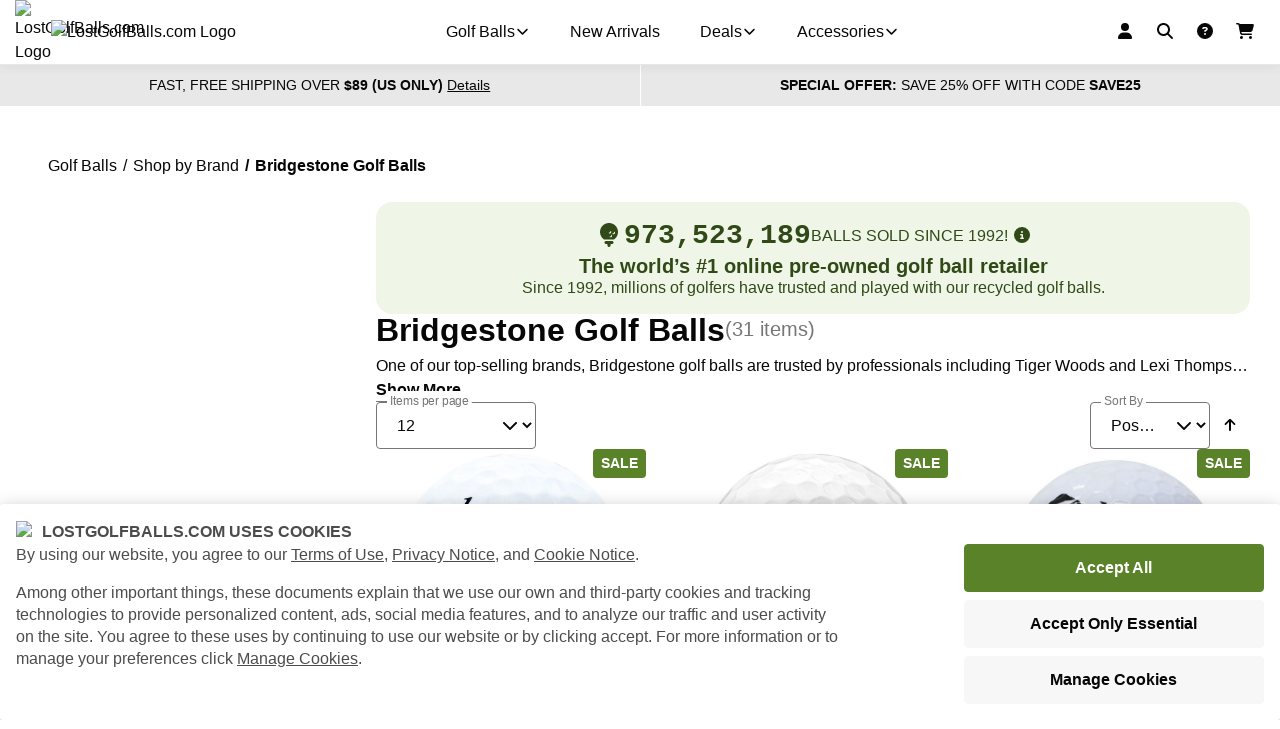

--- FILE ---
content_type: text/html; charset=utf-8
request_url: https://www.lostgolfballs.com/golf-balls/brands/bridgestone.html
body_size: 59678
content:
<!DOCTYPE html><html lang="en" data-beasties-container><head>
  <meta charset="utf-8">
  <title>Bridgestone Golf Balls - Lost Golf Balls - LostGolfBalls.com</title>

  <base href="/">
  <meta name="viewport" content="width=device-width, initial-scale=1">
  <style type="text/css" id="fa-auto-css">:root, :host {
  --fa-font-solid: normal 900 1em/1 "Font Awesome 7 Free";
  --fa-font-regular: normal 400 1em/1 "Font Awesome 7 Free";
  --fa-font-light: normal 300 1em/1 "Font Awesome 7 Pro";
  --fa-font-thin: normal 100 1em/1 "Font Awesome 7 Pro";
  --fa-font-duotone: normal 900 1em/1 "Font Awesome 7 Duotone";
  --fa-font-duotone-regular: normal 400 1em/1 "Font Awesome 7 Duotone";
  --fa-font-duotone-light: normal 300 1em/1 "Font Awesome 7 Duotone";
  --fa-font-duotone-thin: normal 100 1em/1 "Font Awesome 7 Duotone";
  --fa-font-brands: normal 400 1em/1 "Font Awesome 7 Brands";
  --fa-font-sharp-solid: normal 900 1em/1 "Font Awesome 7 Sharp";
  --fa-font-sharp-regular: normal 400 1em/1 "Font Awesome 7 Sharp";
  --fa-font-sharp-light: normal 300 1em/1 "Font Awesome 7 Sharp";
  --fa-font-sharp-thin: normal 100 1em/1 "Font Awesome 7 Sharp";
  --fa-font-sharp-duotone-solid: normal 900 1em/1 "Font Awesome 7 Sharp Duotone";
  --fa-font-sharp-duotone-regular: normal 400 1em/1 "Font Awesome 7 Sharp Duotone";
  --fa-font-sharp-duotone-light: normal 300 1em/1 "Font Awesome 7 Sharp Duotone";
  --fa-font-sharp-duotone-thin: normal 100 1em/1 "Font Awesome 7 Sharp Duotone";
  --fa-font-slab-regular: normal 400 1em/1 "Font Awesome 7 Slab";
  --fa-font-slab-press-regular: normal 400 1em/1 "Font Awesome 7 Slab Press";
  --fa-font-whiteboard-semibold: normal 600 1em/1 "Font Awesome 7 Whiteboard";
  --fa-font-thumbprint-light: normal 300 1em/1 "Font Awesome 7 Thumbprint";
  --fa-font-notdog-solid: normal 900 1em/1 "Font Awesome 7 Notdog";
  --fa-font-notdog-duo-solid: normal 900 1em/1 "Font Awesome 7 Notdog Duo";
  --fa-font-etch-solid: normal 900 1em/1 "Font Awesome 7 Etch";
  --fa-font-jelly-regular: normal 400 1em/1 "Font Awesome 7 Jelly";
  --fa-font-jelly-fill-regular: normal 400 1em/1 "Font Awesome 7 Jelly Fill";
  --fa-font-jelly-duo-regular: normal 400 1em/1 "Font Awesome 7 Jelly Duo";
  --fa-font-chisel-regular: normal 400 1em/1 "Font Awesome 7 Chisel";
}

.svg-inline--fa {
  box-sizing: content-box;
  display: var(--fa-display, inline-block);
  height: 1em;
  overflow: visible;
  vertical-align: -0.125em;
  width: var(--fa-width, 1.25em);
}
.svg-inline--fa.fa-2xs {
  vertical-align: 0.1em;
}
.svg-inline--fa.fa-xs {
  vertical-align: 0em;
}
.svg-inline--fa.fa-sm {
  vertical-align: -0.0714285714em;
}
.svg-inline--fa.fa-lg {
  vertical-align: -0.2em;
}
.svg-inline--fa.fa-xl {
  vertical-align: -0.25em;
}
.svg-inline--fa.fa-2xl {
  vertical-align: -0.3125em;
}
.svg-inline--fa.fa-pull-left,
.svg-inline--fa .fa-pull-start {
  float: inline-start;
  margin-inline-end: var(--fa-pull-margin, 0.3em);
}
.svg-inline--fa.fa-pull-right,
.svg-inline--fa .fa-pull-end {
  float: inline-end;
  margin-inline-start: var(--fa-pull-margin, 0.3em);
}
.svg-inline--fa.fa-li {
  width: var(--fa-li-width, 2em);
  inset-inline-start: calc(-1 * var(--fa-li-width, 2em));
  inset-block-start: 0.25em; /* syncing vertical alignment with Web Font rendering */
}

.fa-layers-counter, .fa-layers-text {
  display: inline-block;
  position: absolute;
  text-align: center;
}

.fa-layers {
  display: inline-block;
  height: 1em;
  position: relative;
  text-align: center;
  vertical-align: -0.125em;
  width: var(--fa-width, 1.25em);
}
.fa-layers .svg-inline--fa {
  inset: 0;
  margin: auto;
  position: absolute;
  transform-origin: center center;
}

.fa-layers-text {
  left: 50%;
  top: 50%;
  transform: translate(-50%, -50%);
  transform-origin: center center;
}

.fa-layers-counter {
  background-color: var(--fa-counter-background-color, #ff253a);
  border-radius: var(--fa-counter-border-radius, 1em);
  box-sizing: border-box;
  color: var(--fa-inverse, #fff);
  line-height: var(--fa-counter-line-height, 1);
  max-width: var(--fa-counter-max-width, 5em);
  min-width: var(--fa-counter-min-width, 1.5em);
  overflow: hidden;
  padding: var(--fa-counter-padding, 0.25em 0.5em);
  right: var(--fa-right, 0);
  text-overflow: ellipsis;
  top: var(--fa-top, 0);
  transform: scale(var(--fa-counter-scale, 0.25));
  transform-origin: top right;
}

.fa-layers-bottom-right {
  bottom: var(--fa-bottom, 0);
  right: var(--fa-right, 0);
  top: auto;
  transform: scale(var(--fa-layers-scale, 0.25));
  transform-origin: bottom right;
}

.fa-layers-bottom-left {
  bottom: var(--fa-bottom, 0);
  left: var(--fa-left, 0);
  right: auto;
  top: auto;
  transform: scale(var(--fa-layers-scale, 0.25));
  transform-origin: bottom left;
}

.fa-layers-top-right {
  top: var(--fa-top, 0);
  right: var(--fa-right, 0);
  transform: scale(var(--fa-layers-scale, 0.25));
  transform-origin: top right;
}

.fa-layers-top-left {
  left: var(--fa-left, 0);
  right: auto;
  top: var(--fa-top, 0);
  transform: scale(var(--fa-layers-scale, 0.25));
  transform-origin: top left;
}

.fa-1x {
  font-size: 1em;
}

.fa-2x {
  font-size: 2em;
}

.fa-3x {
  font-size: 3em;
}

.fa-4x {
  font-size: 4em;
}

.fa-5x {
  font-size: 5em;
}

.fa-6x {
  font-size: 6em;
}

.fa-7x {
  font-size: 7em;
}

.fa-8x {
  font-size: 8em;
}

.fa-9x {
  font-size: 9em;
}

.fa-10x {
  font-size: 10em;
}

.fa-2xs {
  font-size: calc(10 / 16 * 1em); /* converts a 10px size into an em-based value that's relative to the scale's 16px base */
  line-height: calc(1 / 10 * 1em); /* sets the line-height of the icon back to that of it's parent */
  vertical-align: calc((6 / 10 - 0.375) * 1em); /* vertically centers the icon taking into account the surrounding text's descender */
}

.fa-xs {
  font-size: calc(12 / 16 * 1em); /* converts a 12px size into an em-based value that's relative to the scale's 16px base */
  line-height: calc(1 / 12 * 1em); /* sets the line-height of the icon back to that of it's parent */
  vertical-align: calc((6 / 12 - 0.375) * 1em); /* vertically centers the icon taking into account the surrounding text's descender */
}

.fa-sm {
  font-size: calc(14 / 16 * 1em); /* converts a 14px size into an em-based value that's relative to the scale's 16px base */
  line-height: calc(1 / 14 * 1em); /* sets the line-height of the icon back to that of it's parent */
  vertical-align: calc((6 / 14 - 0.375) * 1em); /* vertically centers the icon taking into account the surrounding text's descender */
}

.fa-lg {
  font-size: calc(20 / 16 * 1em); /* converts a 20px size into an em-based value that's relative to the scale's 16px base */
  line-height: calc(1 / 20 * 1em); /* sets the line-height of the icon back to that of it's parent */
  vertical-align: calc((6 / 20 - 0.375) * 1em); /* vertically centers the icon taking into account the surrounding text's descender */
}

.fa-xl {
  font-size: calc(24 / 16 * 1em); /* converts a 24px size into an em-based value that's relative to the scale's 16px base */
  line-height: calc(1 / 24 * 1em); /* sets the line-height of the icon back to that of it's parent */
  vertical-align: calc((6 / 24 - 0.375) * 1em); /* vertically centers the icon taking into account the surrounding text's descender */
}

.fa-2xl {
  font-size: calc(32 / 16 * 1em); /* converts a 32px size into an em-based value that's relative to the scale's 16px base */
  line-height: calc(1 / 32 * 1em); /* sets the line-height of the icon back to that of it's parent */
  vertical-align: calc((6 / 32 - 0.375) * 1em); /* vertically centers the icon taking into account the surrounding text's descender */
}

.fa-width-auto {
  --fa-width: auto;
}

.fa-fw,
.fa-width-fixed {
  --fa-width: 1.25em;
}

.fa-ul {
  list-style-type: none;
  margin-inline-start: var(--fa-li-margin, 2.5em);
  padding-inline-start: 0;
}
.fa-ul > li {
  position: relative;
}

.fa-li {
  inset-inline-start: calc(-1 * var(--fa-li-width, 2em));
  position: absolute;
  text-align: center;
  width: var(--fa-li-width, 2em);
  line-height: inherit;
}

/* Heads Up: Bordered Icons will not be supported in the future!
  - This feature will be deprecated in the next major release of Font Awesome (v8)!
  - You may continue to use it in this version *v7), but it will not be supported in Font Awesome v8.
*/
/* Notes:
* --@{v.$css-prefix}-border-width = 1/16 by default (to render as ~1px based on a 16px default font-size)
* --@{v.$css-prefix}-border-padding =
  ** 3/16 for vertical padding (to give ~2px of vertical whitespace around an icon considering it's vertical alignment)
  ** 4/16 for horizontal padding (to give ~4px of horizontal whitespace around an icon)
*/
.fa-border {
  border-color: var(--fa-border-color, #eee);
  border-radius: var(--fa-border-radius, 0.1em);
  border-style: var(--fa-border-style, solid);
  border-width: var(--fa-border-width, 0.0625em);
  box-sizing: var(--fa-border-box-sizing, content-box);
  padding: var(--fa-border-padding, 0.1875em 0.25em);
}

.fa-pull-left,
.fa-pull-start {
  float: inline-start;
  margin-inline-end: var(--fa-pull-margin, 0.3em);
}

.fa-pull-right,
.fa-pull-end {
  float: inline-end;
  margin-inline-start: var(--fa-pull-margin, 0.3em);
}

.fa-beat {
  animation-name: fa-beat;
  animation-delay: var(--fa-animation-delay, 0s);
  animation-direction: var(--fa-animation-direction, normal);
  animation-duration: var(--fa-animation-duration, 1s);
  animation-iteration-count: var(--fa-animation-iteration-count, infinite);
  animation-timing-function: var(--fa-animation-timing, ease-in-out);
}

.fa-bounce {
  animation-name: fa-bounce;
  animation-delay: var(--fa-animation-delay, 0s);
  animation-direction: var(--fa-animation-direction, normal);
  animation-duration: var(--fa-animation-duration, 1s);
  animation-iteration-count: var(--fa-animation-iteration-count, infinite);
  animation-timing-function: var(--fa-animation-timing, cubic-bezier(0.28, 0.84, 0.42, 1));
}

.fa-fade {
  animation-name: fa-fade;
  animation-delay: var(--fa-animation-delay, 0s);
  animation-direction: var(--fa-animation-direction, normal);
  animation-duration: var(--fa-animation-duration, 1s);
  animation-iteration-count: var(--fa-animation-iteration-count, infinite);
  animation-timing-function: var(--fa-animation-timing, cubic-bezier(0.4, 0, 0.6, 1));
}

.fa-beat-fade {
  animation-name: fa-beat-fade;
  animation-delay: var(--fa-animation-delay, 0s);
  animation-direction: var(--fa-animation-direction, normal);
  animation-duration: var(--fa-animation-duration, 1s);
  animation-iteration-count: var(--fa-animation-iteration-count, infinite);
  animation-timing-function: var(--fa-animation-timing, cubic-bezier(0.4, 0, 0.6, 1));
}

.fa-flip {
  animation-name: fa-flip;
  animation-delay: var(--fa-animation-delay, 0s);
  animation-direction: var(--fa-animation-direction, normal);
  animation-duration: var(--fa-animation-duration, 1s);
  animation-iteration-count: var(--fa-animation-iteration-count, infinite);
  animation-timing-function: var(--fa-animation-timing, ease-in-out);
}

.fa-shake {
  animation-name: fa-shake;
  animation-delay: var(--fa-animation-delay, 0s);
  animation-direction: var(--fa-animation-direction, normal);
  animation-duration: var(--fa-animation-duration, 1s);
  animation-iteration-count: var(--fa-animation-iteration-count, infinite);
  animation-timing-function: var(--fa-animation-timing, linear);
}

.fa-spin {
  animation-name: fa-spin;
  animation-delay: var(--fa-animation-delay, 0s);
  animation-direction: var(--fa-animation-direction, normal);
  animation-duration: var(--fa-animation-duration, 2s);
  animation-iteration-count: var(--fa-animation-iteration-count, infinite);
  animation-timing-function: var(--fa-animation-timing, linear);
}

.fa-spin-reverse {
  --fa-animation-direction: reverse;
}

.fa-pulse,
.fa-spin-pulse {
  animation-name: fa-spin;
  animation-direction: var(--fa-animation-direction, normal);
  animation-duration: var(--fa-animation-duration, 1s);
  animation-iteration-count: var(--fa-animation-iteration-count, infinite);
  animation-timing-function: var(--fa-animation-timing, steps(8));
}

@media (prefers-reduced-motion: reduce) {
  .fa-beat,
  .fa-bounce,
  .fa-fade,
  .fa-beat-fade,
  .fa-flip,
  .fa-pulse,
  .fa-shake,
  .fa-spin,
  .fa-spin-pulse {
    animation: none !important;
    transition: none !important;
  }
}
@keyframes fa-beat {
  0%, 90% {
    transform: scale(1);
  }
  45% {
    transform: scale(var(--fa-beat-scale, 1.25));
  }
}
@keyframes fa-bounce {
  0% {
    transform: scale(1, 1) translateY(0);
  }
  10% {
    transform: scale(var(--fa-bounce-start-scale-x, 1.1), var(--fa-bounce-start-scale-y, 0.9)) translateY(0);
  }
  30% {
    transform: scale(var(--fa-bounce-jump-scale-x, 0.9), var(--fa-bounce-jump-scale-y, 1.1)) translateY(var(--fa-bounce-height, -0.5em));
  }
  50% {
    transform: scale(var(--fa-bounce-land-scale-x, 1.05), var(--fa-bounce-land-scale-y, 0.95)) translateY(0);
  }
  57% {
    transform: scale(1, 1) translateY(var(--fa-bounce-rebound, -0.125em));
  }
  64% {
    transform: scale(1, 1) translateY(0);
  }
  100% {
    transform: scale(1, 1) translateY(0);
  }
}
@keyframes fa-fade {
  50% {
    opacity: var(--fa-fade-opacity, 0.4);
  }
}
@keyframes fa-beat-fade {
  0%, 100% {
    opacity: var(--fa-beat-fade-opacity, 0.4);
    transform: scale(1);
  }
  50% {
    opacity: 1;
    transform: scale(var(--fa-beat-fade-scale, 1.125));
  }
}
@keyframes fa-flip {
  50% {
    transform: rotate3d(var(--fa-flip-x, 0), var(--fa-flip-y, 1), var(--fa-flip-z, 0), var(--fa-flip-angle, -180deg));
  }
}
@keyframes fa-shake {
  0% {
    transform: rotate(-15deg);
  }
  4% {
    transform: rotate(15deg);
  }
  8%, 24% {
    transform: rotate(-18deg);
  }
  12%, 28% {
    transform: rotate(18deg);
  }
  16% {
    transform: rotate(-22deg);
  }
  20% {
    transform: rotate(22deg);
  }
  32% {
    transform: rotate(-12deg);
  }
  36% {
    transform: rotate(12deg);
  }
  40%, 100% {
    transform: rotate(0deg);
  }
}
@keyframes fa-spin {
  0% {
    transform: rotate(0deg);
  }
  100% {
    transform: rotate(360deg);
  }
}
.fa-rotate-90 {
  transform: rotate(90deg);
}

.fa-rotate-180 {
  transform: rotate(180deg);
}

.fa-rotate-270 {
  transform: rotate(270deg);
}

.fa-flip-horizontal {
  transform: scale(-1, 1);
}

.fa-flip-vertical {
  transform: scale(1, -1);
}

.fa-flip-both,
.fa-flip-horizontal.fa-flip-vertical {
  transform: scale(-1, -1);
}

.fa-rotate-by {
  transform: rotate(var(--fa-rotate-angle, 0));
}

.svg-inline--fa .fa-primary {
  fill: var(--fa-primary-color, currentColor);
  opacity: var(--fa-primary-opacity, 1);
}

.svg-inline--fa .fa-secondary {
  fill: var(--fa-secondary-color, currentColor);
  opacity: var(--fa-secondary-opacity, 0.4);
}

.svg-inline--fa.fa-swap-opacity .fa-primary {
  opacity: var(--fa-secondary-opacity, 0.4);
}

.svg-inline--fa.fa-swap-opacity .fa-secondary {
  opacity: var(--fa-primary-opacity, 1);
}

.svg-inline--fa mask .fa-primary,
.svg-inline--fa mask .fa-secondary {
  fill: black;
}

.svg-inline--fa.fa-inverse {
  fill: var(--fa-inverse, #fff);
}

.fa-stack {
  display: inline-block;
  height: 2em;
  line-height: 2em;
  position: relative;
  vertical-align: middle;
  width: 2.5em;
}

.fa-inverse {
  color: var(--fa-inverse, #fff);
}

.svg-inline--fa.fa-stack-1x {
  --fa-width: 1.25em;
  height: 1em;
  width: var(--fa-width);
}
.svg-inline--fa.fa-stack-2x {
  --fa-width: 2.5em;
  height: 2em;
  width: var(--fa-width);
}

.fa-stack-1x,
.fa-stack-2x {
  inset: 0;
  margin: auto;
  position: absolute;
  z-index: var(--fa-stack-z-index, auto);
}</style><link rel="icon" type="image/x-icon" href="favicon.ico">
  <link rel="manifest" href="manifest.webmanifest">
  <meta name="theme-color" content="#6ea131">
  <meta name="google-site-verification" content="XxdaEjk6BTWKOpb5Nt4dElMnkGx54EI86-hAntYnj0U">

  <!-- Google Tag Manager -->
  <script>
  if(window.location.host === 'www.lostgolfballs.com' || window.location.host === 'beta.lostgolfballs.com' || new URLSearchParams(window.location.search).has('gtm_debug')) {
    (function(w,d,s,l,i){w[l]=w[l]||[];w[l].push({'gtm.start':
    new Date().getTime(),event:'gtm.js'});var f=d.getElementsByTagName(s)[0],
    j=d.createElement(s),dl=l!='dataLayer'?'&l='+l:'';j.async=true;j.src=
    'https://analytics.lostgolfballs.com/gtm.js?id='+i+dl;f.parentNode.insertBefore(j,f);
    })(window,document,'script','dataLayer','GTM-T2K2PZG');
  }
  </script>
  <!-- End Google Tag Manager -->

  <style>
    .designstudio-button {
      display: none;
    }
  </style>
<style>*,:before,:after{box-sizing:border-box}html{font-family:system-ui,Segoe UI,Roboto,Helvetica,Arial,sans-serif,"Apple Color Emoji","Segoe UI Emoji";line-height:1.15;-webkit-text-size-adjust:100%;tab-size:4}body{margin:0}html,body{color:#070707;font-family:-apple-system,BlinkMacSystemFont,Segoe UI,Helvetica,Arial,sans-serif,"Apple Color Emoji","Segoe UI Emoji";font-size:16px;font-weight:400;line-height:1.5;padding:0;margin:0;-webkit-font-smoothing:antialiased;-moz-osx-font-smoothing:grayscale}html{scroll-behavior:smooth}body{--golf-sidebar-side-fixed-top-shift:65px}</style><style>*,:before,:after{box-sizing:border-box}html{font-family:system-ui,Segoe UI,Roboto,Helvetica,Arial,sans-serif,"Apple Color Emoji","Segoe UI Emoji";line-height:1.15;-webkit-text-size-adjust:100%;tab-size:4}body{margin:0}strong{font-weight:bolder}button,input,select{font-family:inherit;font-size:100%;line-height:1.15;margin:0}button,[type=button],[type=submit]{-webkit-appearance:button}html,body{color:#070707;font-family:-apple-system,BlinkMacSystemFont,Segoe UI,Helvetica,Arial,sans-serif,"Apple Color Emoji","Segoe UI Emoji";font-size:16px;font-weight:400;line-height:1.5;padding:0;margin:0;-webkit-font-smoothing:antialiased;-moz-osx-font-smoothing:grayscale}html{scroll-behavior:smooth}a{color:currentColor}a:hover{text-decoration:none}h1,h2,h3{margin:0;padding:0}.svg-inline--fa{vertical-align:-.125em}fa-icon svg{display:inline-block;font-size:inherit;height:1em}fa-icon .fa-xs{font-size:.75em;line-height:.0833em;vertical-align:0}body{--golf-sidebar-side-fixed-top-shift: 65px}
</style><link rel="stylesheet" href="styles-UKREKT3P.css" media="print" onload="this.media='all'"><noscript><link rel="stylesheet" href="styles-UKREKT3P.css" media="all"></noscript><style>
.n {
    display: flex;
    flex-direction: row;
    align-items: center;
    justify-content: center;
    height: 64px;
}
.l { display: flex;align-items: center; position: relative; max-width: 225px;}
.li {display: inline-block; min-width: 0; flex: 1 0 15%;}
.ls {display: inline-block; flex: 1 0 1%;}
.lt {display: block; width: 100%; display: inline-block; flex: 1 0 84%; min-width: 0;}
.w {
    border-bottom: 1px solid #e8e8e8;
    padding: 0 8px;
  }
@media (min-width: 768px) {
  .n {
    max-width: 1340px;
    margin: 0 auto;
    justify-content: center;
  }

  .w {
    padding: 0 50px;
  }
}

@media(min-width: 1024px) {
  .n {
    justify-content: left;
  }

  .w {
    padding: 0 65px;
  }
}

@media (min-width: 1440px) {
  .w {
    padding: 0;
  }
}

.pb {
  position: absolute;
  height: 3px;
  background-color: #e8e8e8;
  width: 100%;
  overflow: hidden;
}

.pbv {
  width: 100%;
  height: 100%;
  background-color: #5a8229;
  animation: indeterminateAnimation 1s infinite linear;
  transform-origin: 0% 50%;
}

@keyframes indeterminateAnimation {
  0% {
    transform:  translateX(0) scaleX(0);
  }
  25% {
    transform:  translateX(25%) scaleX(0.2);
  }
  50% {
    transform:  translateX(50%) scaleX(0.2);
  }
  75% {
    transform:  translateX(75%) scaleX(0.2);
  }
  100% {
    transform:  translateX(100%) scaleX(0.1);
  }
}
</style><style ng-app-id="serverApp">.shop-root__routing-indicator[_ngcontent-serverApp-c2570798971]{position:fixed;width:100%;z-index:200}</style><style ng-app-id="serverApp">[_nghost-serverApp-c2576764148]{display:none}.show[_nghost-serverApp-c2576764148]{display:block}</style><style ng-app-id="serverApp">[_nghost-serverApp-c804202640]{display:flex;height:3px;width:100%;background:#e8e8e8}.golf-progress-indicator.golf-primary[_nghost-serverApp-c804202640]   .golf-progress-indicator__fill[_ngcontent-serverApp-c804202640]{background:#5a8229}.golf-progress-indicator.golf-secondary[_nghost-serverApp-c804202640]   .golf-progress-indicator__fill[_ngcontent-serverApp-c804202640]{background:#8353ff}.golf-progress-indicator.golf-black[_nghost-serverApp-c804202640]   .golf-progress-indicator__fill[_ngcontent-serverApp-c804202640]{background:#070707}.golf-progress-indicator.golf-white[_nghost-serverApp-c804202640]   .golf-progress-indicator__fill[_ngcontent-serverApp-c804202640]{background:#fff}.golf-progress-indicator--indeterminate[_nghost-serverApp-c804202640]{position:relative}.golf-progress-indicator--indeterminate[_nghost-serverApp-c804202640]   .golf-progress-indicator__fill[_ngcontent-serverApp-c804202640]{width:10%;position:absolute;left:0;top:0;height:3px}.golf-progress-indicator--indeterminate[_nghost-serverApp-c804202640]   .golf-progress-indicator__fill.one[_ngcontent-serverApp-c804202640]{animation:_ngcontent-serverApp-c804202640_progressIndicatorIndeterminateOne linear 1.5s infinite}.golf-progress-indicator--indeterminate[_nghost-serverApp-c804202640]   .golf-progress-indicator__fill.two[_ngcontent-serverApp-c804202640]{animation:_ngcontent-serverApp-c804202640_progressIndicatorIndeterminateTwo linear 1.5s infinite}.golf-progress-indicator--indeterminate.golf-primary[_nghost-serverApp-c804202640]   .golf-progress-indicator__fill[_ngcontent-serverApp-c804202640]{background:#5a8229}.golf-progress-indicator--indeterminate.golf-secondary[_nghost-serverApp-c804202640]   .golf-progress-indicator__fill[_ngcontent-serverApp-c804202640]{background:#8353ff}.golf-progress-indicator--indeterminate.golf-black[_nghost-serverApp-c804202640]   .golf-progress-indicator__fill[_ngcontent-serverApp-c804202640]{background:#070707}.golf-progress-indicator--indeterminate.golf-white[_nghost-serverApp-c804202640]   .golf-progress-indicator__fill[_ngcontent-serverApp-c804202640]{background:#fff}@keyframes _ngcontent-serverApp-c804202640_progressIndicatorIndeterminateOne{0%{transform:translate(0)}to{transform:translate(1000%)}}@keyframes _ngcontent-serverApp-c804202640_progressIndicatorIndeterminateTwo{0%{transform:translate(-1000%)}to{transform:translate(0)}}</style><style ng-app-id="serverApp">.shop-template[_ngcontent-serverApp-c3830909558]{display:block}.shop-template__bar-ghost[_ngcontent-serverApp-c3830909558]{display:flex;position:relative;height:41px;width:100%}.shop-template__bar-ghost[_ngcontent-serverApp-c3830909558]:before{position:absolute;left:0;top:0;content:"";background:#e8e8e8;border-radius:0;height:41px;width:100%;animation-name:_ngcontent-serverApp-c3830909558_loading;animation-duration:1s;animation-timing-function:linear;animation-iteration-count:infinite;animation-direction:alternate}@keyframes _ngcontent-serverApp-c3830909558_loading{0%{opacity:.5}to{opacity:1}}.shop-template__info-bars[_ngcontent-serverApp-c3830909558]{display:grid;grid-template-columns:1fr;grid-template-areas:"shipping-bar" "promo-bar";grid-gap:1px}@media (min-width: 768px){.shop-template__info-bars[_ngcontent-serverApp-c3830909558]{grid-template-columns:repeat(2,1fr);grid-template-areas:"shipping-bar promo-bar"}}.shop-template__shipping-bar[_ngcontent-serverApp-c3830909558]{grid-area:shipping-bar}.shop-template__promo-bar[_ngcontent-serverApp-c3830909558]{grid-area:promo-bar}@media print{.shop-template__info-bars[_ngcontent-serverApp-c3830909558], .shop-template[_ngcontent-serverApp-c3830909558]   shop-header-container[_ngcontent-serverApp-c3830909558], .shop-template[_ngcontent-serverApp-c3830909558]   shop-newsletter[_ngcontent-serverApp-c3830909558], .shop-template[_ngcontent-serverApp-c3830909558]   shop-footer[_ngcontent-serverApp-c3830909558]{display:none}}</style><style ng-app-id="serverApp">.shop-sidebar-viewport__sidebar[_ngcontent-serverApp-c525019618]{width:85%}@media (min-width: 768px){.shop-sidebar-viewport__sidebar[_ngcontent-serverApp-c525019618]{width:288px}}@media (min-width: 1024px){.shop-sidebar-viewport__sidebar[_ngcontent-serverApp-c525019618]{width:400px}}</style><style ng-app-id="serverApp">[_nghost-serverApp-c2251048267]{display:contents}</style><style ng-app-id="serverApp">.shop-footer[_ngcontent-serverApp-c1367012707]{background:#fff}.shop-footer__links[_ngcontent-serverApp-c1367012707]{display:grid;grid-template-areas:"about   support" "explore wholesale" "browse  .";grid-template-columns:repeat(2,1fr);grid-gap:32px 16px;padding:32px 16px;box-sizing:border-box}@media (min-width: 550px){.shop-footer__links[_ngcontent-serverApp-c1367012707]{grid-template-areas:"about     support explore" "wholesale browse  .";grid-template-columns:repeat(3,1fr);grid-gap:24px 16px;padding:48px}}@media (min-width: 1024px){.shop-footer__links[_ngcontent-serverApp-c1367012707]{grid-template-areas:"about support explore wholesale browse";grid-gap:16px;grid-template-columns:repeat(5,1fr)}}@media (min-width: 1200px){.shop-footer__links[_ngcontent-serverApp-c1367012707]{padding:48px 0}}.shop-footer__about[_ngcontent-serverApp-c1367012707]{grid-area:about}.shop-footer__support[_ngcontent-serverApp-c1367012707]{grid-area:support}.shop-footer__explore[_ngcontent-serverApp-c1367012707]{grid-area:explore}.shop-footer__wholesale[_ngcontent-serverApp-c1367012707]{grid-area:wholesale}.shop-footer__browse[_ngcontent-serverApp-c1367012707]{grid-area:browse}.shop-footer__info[_ngcontent-serverApp-c1367012707]{display:grid;grid-template-areas:"logo" "policies" "copyright" "payment";grid-template-columns:1fr;grid-gap:16px;border-top:1px solid #e8e8e8;padding:24px;box-sizing:border-box}@media (min-width: 1024px){.shop-footer__info[_ngcontent-serverApp-c1367012707]{grid-template-areas:"policies   logo" "copyright  payment";grid-template-columns:1fr 1fr}}.shop-footer__info[_ngcontent-serverApp-c1367012707] > *[_ngcontent-serverApp-c1367012707]{align-self:center}.shop-footer__logo[_ngcontent-serverApp-c1367012707]{grid-area:logo;max-width:192px;width:100%}@media (min-width: 768px){.shop-footer__logo[_ngcontent-serverApp-c1367012707]{max-width:224px}}@media (min-width: 1024px){.shop-footer__logo[_ngcontent-serverApp-c1367012707]{justify-self:end}}.shop-footer__copyright[_ngcontent-serverApp-c1367012707]{grid-area:copyright;display:block}.shop-footer__policies[_ngcontent-serverApp-c1367012707]{grid-area:policies}.shop-footer__payment[_ngcontent-serverApp-c1367012707]{grid-area:payment;display:flex;flex-wrap:wrap}@media (min-width: 1024px){.shop-footer__payment[_ngcontent-serverApp-c1367012707]{justify-self:end}}.shop-footer__payment[_ngcontent-serverApp-c1367012707] > *[_ngcontent-serverApp-c1367012707]{width:48px;margin:0 4px 4px 0}.shop-footer__payment[_ngcontent-serverApp-c1367012707] > *[_ngcontent-serverApp-c1367012707]:last-of-type{margin:0 0 4px}@media (min-width: 550px){.shop-footer__payment[_ngcontent-serverApp-c1367012707] > *[_ngcontent-serverApp-c1367012707]{margin:0 4px 0 0}.shop-footer__payment[_ngcontent-serverApp-c1367012707] > *[_ngcontent-serverApp-c1367012707]:last-of-type{margin:0}}</style><style ng-app-id="serverApp">[_nghost-serverApp-c1929555571]{display:block;margin:0;background:#e8e8e8;padding:24px 16px}@media (min-width: 768px){[_nghost-serverApp-c1929555571]{padding:24px 48px}}@media (min-width: 1200px){[_nghost-serverApp-c1929555571]{padding:24px 0}}.shop-newsletter-bar[_ngcontent-serverApp-c1929555571]{display:grid;grid-template-columns:1fr;grid-template-areas:"form" "icons";grid-gap:24px}@media (min-width: 1024px){.shop-newsletter-bar[_ngcontent-serverApp-c1929555571]{grid-template-columns:2fr 1fr;grid-template-areas:"form icons";grid-gap:48px}}.shop-newsletter-bar[_ngcontent-serverApp-c1929555571] > *[_ngcontent-serverApp-c1929555571]{align-self:center}.shop-newsletter-bar__form[_ngcontent-serverApp-c1929555571]{grid-area:form;display:flex;flex-direction:column}@media (min-width: 1024px){.shop-newsletter-bar__form[_ngcontent-serverApp-c1929555571]{flex-direction:row;align-items:center}}.shop-newsletter-bar__title[_ngcontent-serverApp-c1929555571]{font-weight:700;font-size:1.25rem;margin:0 0 24px;text-align:center;text-transform:uppercase}@media (min-width: 1024px){.shop-newsletter-bar__title[_ngcontent-serverApp-c1929555571]{margin:0 24px 0 0;text-align:left}}.shop-newsletter-bar__icons[_ngcontent-serverApp-c1929555571]{grid-area:icons;justify-self:center}@media (min-width: 1024px){.shop-newsletter-bar__icons[_ngcontent-serverApp-c1929555571]{justify-self:flex-end}}</style><style ng-app-id="serverApp">[_nghost-serverApp-c3693960511]{display:block;margin:0 auto;padding:0;width:100%}.golf-container--xs[_nghost-serverApp-c3693960511]{max-width:640px}.golf-container--sm[_nghost-serverApp-c3693960511]{max-width:800px}.golf-container--md[_nghost-serverApp-c3693960511]{max-width:1040px}.golf-container--lg[_nghost-serverApp-c3693960511]{max-width:1340px}.golf-container--xl[_nghost-serverApp-c3693960511]{max-width:1920px}</style><style ng-app-id="serverApp">[_nghost-serverApp-c3286991746]{display:inline-block}[_nghost-serverApp-c3286991746]   golf-button-set[_ngcontent-serverApp-c3286991746]{flex-direction:row}</style><style ng-app-id="serverApp">.golf-button-set{display:flex;flex-wrap:wrap}.golf-button-set>*{margin:2.5px}
</style><style ng-app-id="serverApp">.golf-link-set{display:block;margin:0;padding:0}.golf-link-set__heading{font-weight:700;display:block;color:currentColor;font-size:1rem;line-height:1.5rem;margin-bottom:15px;padding:0;text-transform:uppercase}.golf-link-set__subheading{display:block;font-size:1rem;line-height:1.5rem;margin:0;padding:0}.golf-link-set__item{display:block;color:currentColor;font-size:1rem;line-height:1.5rem;text-decoration:none}.golf-link-set__item:hover{text-decoration:underline}.golf-link-set__item a{text-decoration:none}.golf-link-set__item a:hover{text-decoration:underline}.golf-link-set__item[disabled]{cursor:not-allowed}.golf-link-set .golf-link-set{margin-left:10px}.golf-link-set--horizontal{display:flex;flex-direction:column}@media (min-width: 768px){.golf-link-set--horizontal{flex-direction:row;flex-wrap:wrap}}.golf-link-set--horizontal .golf-link-set__item{padding:0}@media (min-width: 768px){.golf-link-set--horizontal .golf-link-set__item{margin-right:30px}.golf-link-set--horizontal .golf-link-set__item:last-of-type{margin-right:0}}
</style><style ng-app-id="serverApp">[_nghost-serverApp-c472316543]{display:inline-block;width:100%}.golf-logo--full[_ngcontent-serverApp-c472316543]   .golf-logo__main[_ngcontent-serverApp-c472316543]{display:flex;align-items:center;position:relative}.golf-logo--full[_ngcontent-serverApp-c472316543]   .golf-logo__spacer[_ngcontent-serverApp-c472316543]{display:flex;flex:1 0 1%}.golf-logo--full[_ngcontent-serverApp-c472316543]   .golf-logo__recycle-icon[_ngcontent-serverApp-c472316543]{display:flex;min-width:0;flex:1 0 15%}.golf-logo--full[_ngcontent-serverApp-c472316543]   .golf-logo__logo-text[_ngcontent-serverApp-c472316543]{display:flex;flex:1 0 84%;min-width:0}.golf-logo--full[_ngcontent-serverApp-c472316543]   .golf-logo__trademark[_ngcontent-serverApp-c472316543]{display:flex;margin-top:4px}.golf-logo--mark[_ngcontent-serverApp-c472316543]   .golf-logo__trademark[_ngcontent-serverApp-c472316543]{display:none}</style><style ng-app-id="serverApp">[_nghost-serverApp-c2549224999]{display:block;border-radius:inherit;position:relative;width:100%}[_nghost-serverApp-c2549224999]   img[_ngcontent-serverApp-c2549224999]{display:block;object-fit:cover;max-width:100%;max-height:100%;width:100%}.golf-ghost[_nghost-serverApp-c2549224999]{display:flex;position:relative;height:100%;width:100%}.golf-ghost[_nghost-serverApp-c2549224999]:before{position:absolute;left:0;top:0;content:"";background:#e8e8e8;border-radius:0;height:100%;width:100%;animation-name:_ngcontent-serverApp-c2549224999_loading;animation-duration:1s;animation-timing-function:linear;animation-iteration-count:infinite;animation-direction:alternate}@keyframes _ngcontent-serverApp-c2549224999_loading{0%{opacity:.5}to{opacity:1}}.golf-ghost[_nghost-serverApp-c2549224999]   img[_ngcontent-serverApp-c2549224999]{opacity:0}</style><meta name="description" content="Buy used Bridgestone golf balls in mint condition from Lost Golf Balls at 50-80% off retail prices. Shop now and take advantage of our sale price!"><link rel="canonical" href="https://www.lostgolfballs.com/golf-balls/brands/bridgestone.html"><script type="application/ld+json" id="daff-schema">[{"@context":"https://schema.org","@type":"ItemList","itemListElement":[{"@type":"ListItem","position":0,"item":{"@context":"https://schema.org/","@type":"Product","url":"https://www.lostgolfballs.com/bridgestone-e6.html","sku":"12PK-BR-e6","name":"Bridgestone e6 used golf balls","aggregateRating":{"@type":"AggregateRating","ratingValue":"4.6","reviewCount":612},"image":"https://www.lostgolfballs.com/media/catalog/product/cache/925715b1601783d0857677ab1035e1a1/b/r/br-e6_3.jpg","offers":{"@type":"AggregateOffer","lowPrice":10.99,"highPrice":12.99,"priceCurrency":"USD"}}},{"@type":"ListItem","position":1,"item":{"@context":"https://schema.org/","@type":"Product","url":"https://www.lostgolfballs.com/bridgestone-tour-b-rx.html","sku":"12PK-BR-Tour B RX","name":"Bridgestone Tour B RX used golf balls","aggregateRating":{"@type":"AggregateRating","ratingValue":"4.4","reviewCount":434},"image":"https://www.lostgolfballs.com/media/catalog/product/cache/925715b1601783d0857677ab1035e1a1/b/r/br-tour-b-rx-3.jpg","offers":{"@type":"AggregateOffer","lowPrice":14.99,"highPrice":29.99,"priceCurrency":"USD"}}},{"@type":"ListItem","position":2,"item":{"@context":"https://schema.org/","@type":"Product","url":"https://www.lostgolfballs.com/bridgestone-e12-contact.html","sku":"12PK-BR-e12 Contact","name":"Bridgestone e12 Contact Used Golf Balls | Lostgolfballs.com","aggregateRating":{"@type":"AggregateRating","ratingValue":"4.6","reviewCount":311},"image":"https://www.lostgolfballs.com/media/catalog/product/cache/925715b1601783d0857677ab1035e1a1/b/r/br-e12-contact_2.jpg","offers":{"@type":"AggregateOffer","lowPrice":12.99,"highPrice":18.99,"priceCurrency":"USD"}}},{"@type":"ListItem","position":3,"item":{"@context":"https://schema.org/","@type":"Product","url":"https://www.lostgolfballs.com/bridgestone-e12-straight.html","sku":"12PK-BR-e12 Straight","name":"Bridgestone e12 Straight - 1 Dozen","aggregateRating":{"@type":"AggregateRating","ratingValue":"5.0","reviewCount":5},"image":"https://www.lostgolfballs.com/media/catalog/product/cache/925715b1601783d0857677ab1035e1a1/b/r/br-e12straight-1_1__2.jpg","offers":{"@type":"AggregateOffer","lowPrice":24.99,"highPrice":29.99,"priceCurrency":"USD"}}},{"@type":"ListItem","position":4,"item":{"@context":"https://schema.org/","@type":"Product","url":"https://www.lostgolfballs.com/bridgestone-tour-b-rxs.html","sku":"12PK-BR-Tour B RXS","name":"Bridgestone Tour B RXS Used Golf Balls | Lostgolfballs.com","aggregateRating":{"@type":"AggregateRating","ratingValue":"4.3","reviewCount":322},"image":"https://www.lostgolfballs.com/media/catalog/product/cache/925715b1601783d0857677ab1035e1a1/b/r/br-tour-b-rxs-1.jpg","offers":{"@type":"AggregateOffer","lowPrice":14.99,"highPrice":29.99,"priceCurrency":"USD"}}},{"@type":"ListItem","position":5,"item":{"@context":"https://schema.org/","@type":"Product","url":"https://www.lostgolfballs.com/bridgestone-tour-b-xs.html","sku":"12PK-BR-Tour B XS","name":"Bridgestone Tour B XS Used Golf Balls | Lostgolfballs.com","aggregateRating":{"@type":"AggregateRating","ratingValue":"4.4","reviewCount":370},"image":"https://www.lostgolfballs.com/media/catalog/product/cache/925715b1601783d0857677ab1035e1a1/b/r/br-tour-b-xs-2.jpg","offers":{"@type":"AggregateOffer","lowPrice":14.99,"highPrice":29.99,"priceCurrency":"USD"}}},{"@type":"ListItem","position":6,"item":{"@context":"https://schema.org/","@type":"Product","url":"https://www.lostgolfballs.com/bridgestone-tour-b-x.html","sku":"12PK-BR-Tour B X","name":"Bridgestone Tour B X - 1 Dozen","aggregateRating":{"@type":"AggregateRating","ratingValue":"4.3","reviewCount":216},"image":"https://www.lostgolfballs.com/media/catalog/product/cache/925715b1601783d0857677ab1035e1a1/b/r/br-tour-b-x-1.jpg","offers":{"@type":"AggregateOffer","lowPrice":14.99,"highPrice":29.99,"priceCurrency":"USD"}}},{"@type":"ListItem","position":7,"item":{"@context":"https://schema.org/","@type":"Product","url":"https://www.lostgolfballs.com/bridgestone-e12-soft-matte-green.html","sku":"12PK-BR-e12 Matte Green","name":"Bridgestone e12 Matte Green Used Golf Balls | Lostgolfballs.com","aggregateRating":{"@type":"AggregateRating","ratingValue":"4.8","reviewCount":223},"image":"https://www.lostgolfballs.com/media/catalog/product/cache/925715b1601783d0857677ab1035e1a1/b/r/br-e12-soft-matte-green.jpg","offers":{"@type":"AggregateOffer","lowPrice":15.99,"highPrice":15.99,"priceCurrency":"USD"}}},{"@type":"ListItem","position":8,"item":{"@context":"https://schema.org/","@type":"Product","url":"https://www.lostgolfballs.com/bridgestone-e12-soft-matte-red.html","sku":"12PK-BR-e12 Matte Red","name":"Bridgestone e12 Matte Red Used Golf Balls | Lostgolfballs.com","aggregateRating":{"@type":"AggregateRating","ratingValue":"4.8","reviewCount":144},"image":"https://www.lostgolfballs.com/media/catalog/product/cache/925715b1601783d0857677ab1035e1a1/b/r/br-e12-soft-matte-red.jpg","offers":{"@type":"AggregateOffer","lowPrice":15.99,"highPrice":15.99,"priceCurrency":"USD"}}},{"@type":"ListItem","position":9,"item":{"@context":"https://schema.org/","@type":"Product","url":"https://www.lostgolfballs.com/bridgestone-e6-soft.html","sku":"12PK-BR-e6 Soft","name":"Bridgestone e6 Soft used golf balls","aggregateRating":{"@type":"AggregateRating","ratingValue":"4.5","reviewCount":209},"image":"https://www.lostgolfballs.com/media/catalog/product/cache/925715b1601783d0857677ab1035e1a1/b/r/br-e6-soft-ns_3.jpg","offers":{"@type":"AggregateOffer","lowPrice":14.99,"highPrice":18.99,"priceCurrency":"USD"}}},{"@type":"ListItem","position":10,"item":{"@context":"https://schema.org/","@type":"Product","url":"https://www.lostgolfballs.com/bridgestone-e6-speed.html","sku":"12PK-BR-e6 Speed","name":"Bridgestone e6 Speed used golf balls","aggregateRating":{"@type":"AggregateRating","ratingValue":"4.5","reviewCount":106},"image":"https://www.lostgolfballs.com/media/catalog/product/cache/925715b1601783d0857677ab1035e1a1/b/r/br-e6-speed-ns_2.jpg","offers":{"@type":"AggregateOffer","lowPrice":16.99,"highPrice":20.99,"priceCurrency":"USD"}}},{"@type":"ListItem","position":11,"item":{"@context":"https://schema.org/","@type":"Product","url":"https://www.lostgolfballs.com/bridgestone-e12-soft.html","sku":"12PK-BR-e12 Soft","name":"Bridgestone e12 Soft used golf balls","aggregateRating":{"@type":"AggregateRating","ratingValue":"4.5","reviewCount":381},"image":"https://www.lostgolfballs.com/media/catalog/product/cache/925715b1601783d0857677ab1035e1a1/e/1/e12-soft-white.jpg","offers":{"@type":"AggregateOffer","lowPrice":13.99,"highPrice":19.99,"priceCurrency":"USD"}}},{"@type":"ListItem","position":12,"item":{"@context":"https://schema.org/","@type":"Product","url":"https://www.lostgolfballs.com/bridgestone-tour-b-x-yellow.html","sku":"12PK-BR-Tour B X Yellow","name":"Bridgestone Tour B X Yellow Used Golf Balls | Lostgolfballs.com","aggregateRating":{"@type":"AggregateRating","ratingValue":"4.1","reviewCount":16},"image":"https://www.lostgolfballs.com/media/catalog/product/cache/925715b1601783d0857677ab1035e1a1/b/r/br-tour-b-x-yellow.jpg","offers":{"@type":"AggregateOffer","lowPrice":19.99,"highPrice":29.99,"priceCurrency":"USD"}}},{"@type":"ListItem","position":13,"item":{"@context":"https://schema.org/","@type":"Product","url":"https://www.lostgolfballs.com/bridgestone-tour-b-rx-yellow.html","sku":"12PK-BR-Tour B RX Yellow","name":"Bridgestone Tour B RX Yellow used golf balls","aggregateRating":{"@type":"AggregateRating","ratingValue":"4.0","reviewCount":110},"image":"https://www.lostgolfballs.com/media/catalog/product/cache/925715b1601783d0857677ab1035e1a1/b/r/bridgestone-tour-b-rx-yellow.jpg","offers":{"@type":"AggregateOffer","lowPrice":19.99,"highPrice":29.99,"priceCurrency":"USD"}}},{"@type":"ListItem","position":14,"item":{"@context":"https://schema.org/","@type":"Product","url":"https://www.lostgolfballs.com/bridgestone-e6-speed-yellow.html","sku":"12PK-BR-e6 Speed Yellow","name":"Bridgestone e6 Speed Yellow used golf balls","aggregateRating":{"@type":"AggregateRating","ratingValue":"4.5","reviewCount":91},"image":"https://www.lostgolfballs.com/media/catalog/product/cache/925715b1601783d0857677ab1035e1a1/b/r/br-e6-speed-yellow-1-ns_2.jpg","offers":{"@type":"AggregateOffer","lowPrice":14.99,"highPrice":18.99,"priceCurrency":"USD"}}},{"@type":"ListItem","position":15,"item":{"@context":"https://schema.org/","@type":"Product","url":"https://www.lostgolfballs.com/bridgestone-tour-b-xs-yellow.html","sku":"12PK-BR-Tour B XS Yellow","name":"Bridgestone Tour B XS Yellow Used Golf Balls | Lostgolfballs.com","aggregateRating":{"@type":"AggregateRating","ratingValue":"3.4","reviewCount":9},"image":"https://www.lostgolfballs.com/media/catalog/product/cache/925715b1601783d0857677ab1035e1a1/b/r/br-tour-b-xs.jpg","offers":{"@type":"AggregateOffer","lowPrice":19.99,"highPrice":29.99,"priceCurrency":"USD"}}},{"@type":"ListItem","position":16,"item":{"@context":"https://schema.org/","@type":"Product","url":"https://www.lostgolfballs.com/bridgestone-e6-soft-yellow.html","sku":"12PK-BR-e6 Soft Yellow","name":"Bridgestone e6 Soft Yellow used golf balls","aggregateRating":{"@type":"AggregateRating","ratingValue":"4.7","reviewCount":205},"image":"https://www.lostgolfballs.com/media/catalog/product/cache/925715b1601783d0857677ab1035e1a1/b/r/br-e6-soft-yellow-1-ns_2.jpg","offers":{"@type":"AggregateOffer","lowPrice":15.99,"highPrice":17.99,"priceCurrency":"USD"}}},{"@type":"ListItem","position":17,"item":{"@context":"https://schema.org/","@type":"Product","url":"https://www.lostgolfballs.com/bridgestone-e6-yellow.html","sku":"12PK-BR-e6 Yellow","name":"Bridgestone e6 Yellow used golf balls","aggregateRating":{"@type":"AggregateRating","ratingValue":"4.6","reviewCount":231},"image":"https://www.lostgolfballs.com/media/catalog/product/cache/925715b1601783d0857677ab1035e1a1/b/r/br-e6_yellow_1.jpg","offers":{"@type":"AggregateOffer","lowPrice":12.99,"highPrice":12.99,"priceCurrency":"USD"}}},{"@type":"ListItem","position":18,"item":{"@context":"https://schema.org/","@type":"Product","url":"https://www.lostgolfballs.com/bridgestone-mix.html","sku":"12PK-BR-Mix","name":"Bridgestone  Mix used golf balls","aggregateRating":{"@type":"AggregateRating","ratingValue":"4.5","reviewCount":9},"image":"https://www.lostgolfballs.com/media/catalog/product/cache/925715b1601783d0857677ab1035e1a1/b/r/br-mix-ns.jpg","offers":{"@type":"AggregateOffer","lowPrice":10.49,"highPrice":10.49,"priceCurrency":"USD"}}},{"@type":"ListItem","position":19,"item":{"@context":"https://schema.org/","@type":"Product","url":"https://www.lostgolfballs.com/48-bridgestone-e6-soft-bucket.html","sku":"48BKT-BR-e6 Soft","name":"48 Bridgestone e6 Soft Bucket used golf balls","aggregateRating":{"@type":"AggregateRating","ratingValue":"4.5","reviewCount":128},"image":"https://www.lostgolfballs.com/media/catalog/product/cache/925715b1601783d0857677ab1035e1a1/b/r/br--redmix_18.jpg","offers":{"@type":"AggregateOffer","lowPrice":59.96,"highPrice":75.96,"priceCurrency":"USD"}}}]}]</script><style ng-app-id="serverApp">[_nghost-serverApp-c2405843349]{display:block;margin:1.5rem 1rem}@media (min-width: 550px){[_nghost-serverApp-c2405843349]{margin:3rem 1rem}}@media (min-width: 768px){[_nghost-serverApp-c2405843349]{margin:3rem}}.shop-category-view__grid[_ngcontent-serverApp-c2405843349]{display:grid;grid-template-columns:1fr;grid-template-areas:"breadcrumb" "products" "long-description";grid-gap:1.5rem 3rem}@media (min-width: 1024px){.shop-category-view__grid[_ngcontent-serverApp-c2405843349]{grid-template-columns:280px 1fr;grid-template-areas:"breadcrumb  breadcrumb" "filters     products" ". 					 long-description"}}.shop-category-view__breadcrumb[_ngcontent-serverApp-c2405843349]{display:block;grid-area:breadcrumb}.shop-category-view__branding-wrapper[_ngcontent-serverApp-c2405843349]{display:flex;flex-direction:column;gap:.5rem;background:#eff6e7;color:#314917;border-radius:1rem;padding:.5rem}@media (min-width: 550px){.shop-category-view__branding-wrapper[_ngcontent-serverApp-c2405843349]{padding:1rem}}.shop-category-view__branding-callout[_ngcontent-serverApp-c2405843349]{display:none}@media (min-width: 550px){.shop-category-view__branding-callout[_ngcontent-serverApp-c2405843349]{display:block}}.shop-category-view__filters-container[_ngcontent-serverApp-c2405843349]{display:none}@media (min-width: 1024px){.shop-category-view__filters-container[_ngcontent-serverApp-c2405843349]{grid-area:filters;display:flex;flex-direction:column;gap:1rem;position:sticky;align-self:flex-start;height:calc(100vh - 112px);overflow-y:auto;top:88px}}.shop-category-view__filters-title[_ngcontent-serverApp-c2405843349]{font-weight:700;display:inline-block;color:#070707;font-size:1rem;line-height:1rem;padding:0;text-transform:uppercase}@media (min-width: 550px){.shop-category-view__filters-title[_ngcontent-serverApp-c2405843349]{font-size:1.125rem;line-height:1.5rem}}.shop-category-view__products[_ngcontent-serverApp-c2405843349]{display:flex;flex-direction:column;gap:1.5rem;grid-area:products}.shop-category-view__header[_ngcontent-serverApp-c2405843349]{display:block}.shop-category-view__long-description[_ngcontent-serverApp-c2405843349]{display:block;grid-area:long-description}</style><style ng-app-id="serverApp">[_nghost-serverApp-c4063947324]{display:flex;flex-wrap:wrap;align-items:center;justify-content:center;gap:0 1rem;background:#eff6e7;color:#314917;border-radius:1rem;padding:1rem}.minimal[_nghost-serverApp-c4063947324]{background:none;border-radius:0;padding:0}.shop-branding-ball-ticker__icon[_ngcontent-serverApp-c4063947324]{font-size:1.5rem}.shop-branding-ball-ticker__ticker-wrapper[_ngcontent-serverApp-c4063947324]{display:flex;flex-wrap:wrap;align-items:center;justify-content:center;gap:.5rem}@media (min-width: 550px){.shop-branding-ball-ticker__ticker-wrapper[_ngcontent-serverApp-c4063947324]{gap:1rem}}.shop-branding-ball-ticker__copy[_ngcontent-serverApp-c4063947324]{display:flex;flex-wrap:wrap;align-items:center;justify-content:center;gap:.5rem}.shop-branding-ball-ticker__count[_ngcontent-serverApp-c4063947324]{font-family:ui-monospace,SFMono-Regular,SF Mono,Menlo,Consolas,Liberation Mono,monospace;font-size:1.25rem;font-weight:700;line-height:1.25rem}@media (min-width: 550px){.shop-branding-ball-ticker__count[_ngcontent-serverApp-c4063947324]{font-size:1.75rem;line-height:1.75rem}}.shop-branding-ball-ticker__text[_ngcontent-serverApp-c4063947324]{font-size:1rem;font-weight:500;text-transform:uppercase}.shop-branding-ball-ticker__disclaimer-activator[_ngcontent-serverApp-c4063947324]{cursor:pointer;-webkit-user-select:none;-moz-user-select:none;-ms-user-select:none;user-select:none;appearance:none;background:none;border:none;color:#314917;margin:0;padding:0}</style><style ng-app-id="serverApp">[_nghost-serverApp-c2333679459]{display:flex;flex-direction:column;gap:1rem;background:#eff6e7;border-radius:.5rem;padding:1.5rem}@media (min-width: 768px){[_nghost-serverApp-c2333679459]{gap:2rem;padding:3rem;border-radius:1rem}}.compact[_nghost-serverApp-c2333679459]{padding:1rem;gap:.5rem;border-radius:1rem}.compact[_nghost-serverApp-c2333679459]   .shop-branding-callout__title[_ngcontent-serverApp-c2333679459]{font-size:1.25rem;line-height:1.5rem}.compact[_nghost-serverApp-c2333679459]   .shop-branding-callout__subtitle[_ngcontent-serverApp-c2333679459]{font-size:1rem;line-height:1.25rem}.minimal[_nghost-serverApp-c2333679459]{border-radius:0;background:none;padding:0}.shop-branding-callout__header[_ngcontent-serverApp-c2333679459]{display:flex;flex-direction:column;gap:8px;color:#314917}.shop-branding-callout__title[_ngcontent-serverApp-c2333679459]{font-size:2rem;line-height:2.5rem;font-weight:700;text-align:center}.shop-branding-callout__subtitle[_ngcontent-serverApp-c2333679459]{font-size:1.25rem;line-height:1.75rem;text-align:center}.shop-branding-callout__card-grid[_ngcontent-serverApp-c2333679459]{display:grid;grid-template-columns:1fr;grid-gap:1.5rem}@media (min-width: 550px){.shop-branding-callout__card-grid[_ngcontent-serverApp-c2333679459]{grid-template-columns:repeat(2,1fr)}}@media (min-width: 1024px){.shop-branding-callout__card-grid[_ngcontent-serverApp-c2333679459]{grid-template-columns:repeat(4,1fr);grid-gap:0}}.shop-branding-callout__card[_ngcontent-serverApp-c2333679459]{display:flex;flex-direction:column;gap:.5rem}@media (min-width: 1024px){.shop-branding-callout__card[_ngcontent-serverApp-c2333679459]{border-right:1px solid #d3d3d3;padding:0 1.5rem}.shop-branding-callout__card[_ngcontent-serverApp-c2333679459]:first-child{padding-left:0}.shop-branding-callout__card[_ngcontent-serverApp-c2333679459]:last-child{padding-right:0;border-right:0}}.shop-branding-callout__card-icon[_ngcontent-serverApp-c2333679459]{color:#5a8229;font-size:2rem}.shop-branding-callout__card-title[_ngcontent-serverApp-c2333679459]{font-size:1rem;line-height:1.25rem;font-weight:500}.shop-branding-callout__card-body[_ngcontent-serverApp-c2333679459]{font-size:.875rem;line-height:1.125rem;font-weight:400}</style><style ng-app-id="serverApp">[_nghost-serverApp-c1476845945]{display:flex;flex-direction:column;gap:24px}.shop-category-explorer__nav[_ngcontent-serverApp-c1476845945], .shop-category-explorer__product-grid[_ngcontent-serverApp-c1476845945]{display:block}.shop-category-explorer__paginator[_ngcontent-serverApp-c1476845945]{display:flex;justify-content:center;background-color:#fff;padding:16px 0;position:sticky;bottom:0;z-index:10}@media (min-width: 1024px){.shop-category-explorer__paginator[_ngcontent-serverApp-c1476845945]{padding:0;position:relative}}</style><style ng-app-id="serverApp">.golf-breadcrumb{display:block;list-style:none;margin:0;padding:0;position:relative}.golf-breadcrumb__item{display:inline-block;font-size:1rem;padding:0 8px;position:relative}.golf-breadcrumb__item a{text-decoration:none}.golf-breadcrumb__item a:hover{text-decoration:underline}.golf-breadcrumb__item:first-of-type{padding-left:0}.golf-breadcrumb__item:first-of-type:before{content:""}.golf-breadcrumb__item:last-of-type{padding-right:0}.golf-breadcrumb__item:before{content:"/";color:currentColor;position:absolute;left:-2px}.golf-breadcrumb__item-active{font-weight:700}.golf-breadcrumb.golf-ghost{display:flex;position:relative;height:1.5rem;width:100%}.golf-breadcrumb.golf-ghost:before{position:absolute;left:0;top:0;content:"";background:#e8e8e8;border-radius:0;height:1.5rem;width:100%;animation-name:loading;animation-duration:1s;animation-timing-function:linear;animation-iteration-count:infinite;animation-direction:alternate}@keyframes loading{0%{opacity:.5}to{opacity:1}}.golf-breadcrumb.golf-ghost .golf-breadcrumb__item{visibility:hidden}.golf-breadcrumb.golf-ghost .golf-breadcrumb__item:before{content:unset}
</style><style ng-app-id="serverApp">[_nghost-serverApp-c1999920986]{display:block}.golf-ghost[_nghost-serverApp-c1999920986]   .shop-category-header__title-wrapper[_ngcontent-serverApp-c1999920986]{display:flex;position:relative;height:2.25rem;width:50%}.golf-ghost[_nghost-serverApp-c1999920986]   .shop-category-header__title-wrapper[_ngcontent-serverApp-c1999920986]:before{position:absolute;left:0;top:0;content:"";background:#e8e8e8;border-radius:0;height:2.25rem;width:50%;animation-name:_ngcontent-serverApp-c1999920986_loading;animation-duration:1s;animation-timing-function:linear;animation-iteration-count:infinite;animation-direction:alternate}.golf-ghost[_nghost-serverApp-c1999920986]   .shop-category-header__description[_ngcontent-serverApp-c1999920986]{display:flex;position:relative;height:2.25rem;width:100%}.golf-ghost[_nghost-serverApp-c1999920986]   .shop-category-header__description[_ngcontent-serverApp-c1999920986]:before{position:absolute;left:0;top:0;content:"";background:#e8e8e8;border-radius:0;height:2.25rem;width:100%;animation-name:_ngcontent-serverApp-c1999920986_loading;animation-duration:1s;animation-timing-function:linear;animation-iteration-count:infinite;animation-direction:alternate}@keyframes _ngcontent-serverApp-c1999920986_loading{0%{opacity:.5}to{opacity:1}}.shop-category-header__title-wrapper[_ngcontent-serverApp-c1999920986]{display:flex;flex-wrap:wrap;align-items:end;gap:4px;margin:0 0 8px}.shop-category-header__title-wrapper[_ngcontent-serverApp-c1999920986]:last-child{margin:0}@media (min-width: 550px){.shop-category-header__title-wrapper[_ngcontent-serverApp-c1999920986]{gap:8px}}.shop-category-header__title[_ngcontent-serverApp-c1999920986]{font-weight:700;font-size:1.5rem;line-height:1.5rem;margin:0;padding:0}@media (min-width: 550px){.shop-category-header__title[_ngcontent-serverApp-c1999920986]{display:flex;font-size:2rem;line-height:2rem}}.shop-category-header__description[_ngcontent-serverApp-c1999920986]{font-size:1rem;line-height:1.5rem;font-weight:400;margin:0}</style><style ng-app-id="serverApp">[_nghost-serverApp-c373090528]{display:block;position:relative}[_nghost-serverApp-c373090528]   .golf-read-more__content[_ngcontent-serverApp-c373090528] > *[_ngcontent-serverApp-c373090528]:first-child{margin-top:0}[_nghost-serverApp-c373090528]   .golf-read-more__content[_ngcontent-serverApp-c373090528] > *[_ngcontent-serverApp-c373090528]:last-child{margin-bottom:0}.hidden[_nghost-serverApp-c373090528]{display:block}.hidden[_nghost-serverApp-c373090528]   .golf-read-more__content[_ngcontent-serverApp-c373090528]{display:-webkit-box;line-clamp:1;-webkit-line-clamp:1;-webkit-box-orient:vertical;overflow:hidden}[_nghost-serverApp-c373090528]     .golf-read-more__content>*:first-child{margin-top:0}[_nghost-serverApp-c373090528]     .golf-read-more__content>*:last-child{margin-bottom:0}[_nghost-serverApp-c373090528]     h2:first-of-type{margin-top:0}.golf-read-more__content[_ngcontent-serverApp-c373090528]{display:block}</style><style ng-app-id="serverApp">.golf-underline-button{cursor:pointer;-webkit-user-select:none;-moz-user-select:none;-ms-user-select:none;user-select:none;display:inline-flex;align-items:center;justify-content:center;gap:8px;appearance:none;font-size:1rem;font-weight:600;text-transform:uppercase;transition:color .3s,background-color .3s,border .3s;box-sizing:border-box;background:none;border:0;color:#767676;line-height:1rem;padding:0 0 4px;position:relative;text-decoration:none;text-transform:none}.golf-underline-button golf-loading-icon{width:36px;height:36px;margin:0 auto}.golf-underline-button:active{transform:translateY(1px)}.golf-underline-button[disabled],.golf-underline-button.golf-button--disabled{cursor:not-allowed;transform:none}.golf-underline-button .golf-button__content{display:flex;align-items:center;justify-content:center}.golf-underline-button:after{content:"";position:absolute;bottom:0;left:0;height:1px;background-color:#767676;opacity:1;width:100%}.golf-underline-button:hover{color:#5e5e5e}.golf-underline-button.golf-primary{color:#5a8229}.golf-underline-button.golf-primary:hover{color:#42621e}.golf-underline-button.golf-secondary{color:#8353ff}.golf-underline-button.golf-secondary:hover{color:#6b00f9}.golf-underline-button.golf-black{color:#070707}.golf-underline-button.golf-black:hover{color:#323232}.golf-underline-button.golf-white{color:#fff}.golf-underline-button.golf-white:hover{color:#e8e8e8}.golf-underline-button[disabled],.golf-underline-button.golf-button--disabled,.golf-underline-button[disabled]:hover,.golf-underline-button.golf-button--disabled:hover{color:#949494}
</style><style ng-app-id="serverApp">[_nghost-serverApp-c3664654412]{display:inline-block;color:#767676;font-size:1rem;font-weight:400}@media (min-width: 550px){[_nghost-serverApp-c3664654412]{font-size:1.25rem}}.golf-ghost[_nghost-serverApp-c3664654412]{display:flex;position:relative;height:1.25rem;width:4.5rem}.golf-ghost[_nghost-serverApp-c3664654412]:before{position:absolute;left:0;top:0;content:"";background:#e8e8e8;border-radius:0;height:1.25rem;width:4.5rem;animation-name:_ngcontent-serverApp-c3664654412_loading;animation-duration:1s;animation-timing-function:linear;animation-iteration-count:infinite;animation-direction:alternate}@keyframes _ngcontent-serverApp-c3664654412_loading{0%{opacity:.5}to{opacity:1}}@media (min-width: 550px){.golf-ghost[_nghost-serverApp-c3664654412]{display:flex;position:relative;height:2rem;width:4.5rem}.golf-ghost[_nghost-serverApp-c3664654412]:before{position:absolute;left:0;top:0;content:"";background:#e8e8e8;border-radius:0;height:2rem;width:4.5rem;animation-name:_ngcontent-serverApp-c3664654412_loading;animation-duration:1s;animation-timing-function:linear;animation-iteration-count:infinite;animation-direction:alternate}@keyframes loading{0%{opacity:.5}to{opacity:1}}}.golf-ghost[_nghost-serverApp-c3664654412]   span[_ngcontent-serverApp-c3664654412]{visibility:hidden}</style><style ng-app-id="serverApp">[_nghost-serverApp-c1811395948]{display:flex;justify-content:space-between}.shop-product-nav__per-page[_ngcontent-serverApp-c1811395948]{display:none}@media (min-width: 1024px){.shop-product-nav__per-page[_ngcontent-serverApp-c1811395948]{display:block}}@media (min-width: 1024px){.shop-product-nav__filter-button[_ngcontent-serverApp-c1811395948]{display:none}}</style><style ng-app-id="serverApp">.golf-stroked-button{cursor:pointer;-webkit-user-select:none;-moz-user-select:none;-ms-user-select:none;user-select:none;display:inline-flex;align-items:center;justify-content:center;gap:8px;appearance:none;font-size:1rem;font-weight:600;position:relative;text-decoration:none;text-transform:uppercase;transition:color .3s,background-color .3s,border .3s;box-sizing:border-box;padding:5px 20px;line-height:2.25rem;border-radius:4px;background:transparent;border:1px solid #d3d3d3;color:#070707}.golf-stroked-button golf-loading-icon{width:36px;height:36px;margin:0 auto}.golf-stroked-button:active{transform:translateY(1px)}.golf-stroked-button[disabled],.golf-stroked-button.golf-button--disabled{cursor:not-allowed;transform:none}.golf-stroked-button .golf-button__content{display:flex;align-items:center;justify-content:center}.golf-stroked-button.golf-button--fullwidth{display:block;text-align:center;width:100%}.golf-stroked-button:hover,.golf-stroked-button:focus{background:#e8e8e8;border:1px solid #e8e8e8;color:#070707}.golf-stroked-button:active{background:#d3d3d3;border:1px solid #d3d3d3;color:#070707}.golf-stroked-button.golf-primary{border:1px solid #5a8229;color:#5a8229}.golf-stroked-button.golf-primary:hover,.golf-stroked-button.golf-primary:focus{background:#5a8229;color:#fff}.golf-stroked-button.golf-primary:active{background:#314917;color:#fff}.golf-stroked-button.golf-secondary{border:1px solid #8353ff;color:#8353ff}.golf-stroked-button.golf-secondary:hover,.golf-stroked-button.golf-secondary:focus{background:#8353ff;color:#fff}.golf-stroked-button.golf-secondary:active{background:#5000bf;color:#fff}.golf-stroked-button.golf-black{border:1px solid #070707;color:#070707}.golf-stroked-button.golf-black:hover,.golf-stroked-button.golf-black:focus{background:#070707;color:#fff}.golf-stroked-button.golf-black:active{background:#323232;color:#fff}.golf-stroked-button.golf-white{border:1px solid #ffffff;color:#fff}.golf-stroked-button.golf-white:hover,.golf-stroked-button.golf-white:focus{background:#e8e8e8;border:1px solid #e8e8e8;color:#070707}.golf-stroked-button.golf-white:active{background:#d3d3d3;border:1px solid #d3d3d3;color:#070707}.golf-stroked-button.golf-caution{border:1px solid #e22931;color:#e22931}.golf-stroked-button.golf-caution:hover,.golf-stroked-button.golf-caution:focus{background:#ae1d23;border:1px solid #ae1d23;color:#fff}.golf-stroked-button.golf-caution:active{background:#851419;border:1px solid #851419;color:#fff}.golf-stroked-button[disabled],.golf-stroked-button.golf-button--disabled{border:1px solid #b6b6b6;color:#949494}.golf-stroked-button[disabled]:hover,.golf-stroked-button[disabled]:focus,.golf-stroked-button[disabled]:active,.golf-stroked-button.golf-button--disabled:hover,.golf-stroked-button.golf-button--disabled:focus,.golf-stroked-button.golf-button--disabled:active{background:transparent;border:1px solid #b6b6b6;color:#949494}
</style><style ng-app-id="serverApp">[_nghost-serverApp-c1309549992]{display:flex;align-items:center;min-width:128px;max-width:144px}@media (min-width: 550px){[_nghost-serverApp-c1309549992]{max-width:160px}}</style><style ng-app-id="serverApp">.golf-form-field{display:block;flex-direction:column}.golf-form-field .golf-form-label{display:block;background-color:#fff;border-radius:2px;color:#767676;font-size:1rem;line-height:1.25rem;left:10px;padding:4px;pointer-events:none;position:absolute;top:9px;transform-origin:0 0;transition:transform 125ms ease-in,color 125ms ease-in}.golf-form-field__control{display:flex;align-items:center;background:#fff;border:thin solid #767676;height:inherit;transition:border ease-in .15s;width:100%;box-sizing:border-box;border-radius:4px}.golf-form-field__control+.golf-hint{margin-top:8px}.golf-form-field__control.golf-raised .golf-form-label{transform:translateY(-21px) scale(.75)}.golf-form-field__control.golf-focused{border:thin solid #070707;box-shadow:0 0 0 4px #d3d3d34d}.golf-form-field__control.golf-focused .golf-form-label{color:#070707}.golf-form-field__control.golf-error{border:thin solid #e22931;box-shadow:0 0 0 4px #e229314d}.golf-form-field__control.golf-error .golf-form-label{color:#e22931}.golf-form-field__control.golf-disabled{border:thin solid #949494;cursor:not-allowed}.golf-form-field__control.golf-disabled .golf-form-label,.golf-form-field__control.golf-disabled select,.golf-form-field__control.golf-disabled input,.golf-form-field__control.golf-disabled textarea{color:#949494;cursor:not-allowed}.golf-form-field__control.golf-disabled select::placeholder,.golf-form-field__control.golf-disabled input::placeholder,.golf-form-field__control.golf-disabled textarea::placeholder{color:#949494}.golf-form-field__control.golf-disabled .golf-form-field__select-icon,.golf-form-field__control.golf-disabled .golf-solo-field__select-icon,.golf-form-field__control.golf-disabled .golf-prefix,.golf-form-field__control.golf-disabled .golf-suffix{color:#949494}.golf-form-field__control input:disabled,.golf-form-field__control select:disabled,.golf-form-field__control textarea:disabled{-webkit-text-fill-color:currentColor;opacity:1}.golf-form-field__control .golf-prefix,.golf-form-field__control .golf-suffix{display:flex;align-items:center;justify-content:center;color:#070707}.golf-form-field__control .golf-prefix{margin-left:16px}.golf-form-field__control .golf-suffix{margin-right:16px}.golf-form-field__control button.golf-suffix{margin-right:6px}.golf-form-field__form{position:relative;width:100%}.golf-form-field__select-icon{display:inline-block;position:absolute;right:15px;top:50%;transform:translateY(-50%);pointer-events:none}.golf-form-field.golf-ghost{display:flex;position:relative;height:3rem;width:100%}.golf-form-field.golf-ghost:before{position:absolute;left:0;top:0;content:"";background:#e8e8e8;border-radius:.25rem;height:3rem;width:100%;animation-name:loading;animation-duration:1s;animation-timing-function:linear;animation-iteration-count:infinite;animation-direction:alternate}@keyframes loading{0%{opacity:.5}to{opacity:1}}.golf-form-field.golf-ghost .golf-form-field__control{opacity:0}
</style><style ng-app-id="serverApp">.golf-native-select{display:block;overflow:hidden;text-overflow:ellipsis;white-space:nowrap;padding:13px 36px 13px 16px;appearance:none;background:transparent;background-clip:padding-box;border:none;border-radius:3px;box-shadow:none;color:#070707;font-size:1rem;line-height:1.25rem;margin:0;min-width:45px;width:100%;box-sizing:border-box}.golf-native-select::-ms-expand{display:none}.golf-native-select:focus{border:none;box-shadow:none;outline:none}.golf-native-select:-moz-focusring{color:transparent;text-shadow:0 0 0 #070707}
</style><style ng-app-id="serverApp">.golf-icon-button{cursor:pointer;-webkit-user-select:none;-moz-user-select:none;-ms-user-select:none;user-select:none;display:inline-flex;align-items:center;justify-content:center;gap:8px;appearance:none;font-size:1rem;font-weight:600;position:relative;text-decoration:none;text-transform:uppercase;transition:color .3s,background-color .3s,border .3s;box-sizing:border-box;color:#d3d3d3;background:none;border:0;flex-shrink:0;padding:0;height:40px;width:40px;line-height:40px}.golf-icon-button golf-loading-icon{width:36px;height:36px;margin:0 auto}.golf-icon-button:active{transform:translateY(1px)}.golf-icon-button[disabled],.golf-icon-button.golf-button--disabled{cursor:not-allowed;transform:none}.golf-icon-button .golf-button__content{display:flex;align-items:center;justify-content:center}.golf-icon-button:hover,.golf-icon-button:focus{color:#b6b6b6}.golf-icon-button:active{color:#949494}.golf-icon-button.golf-primary{color:#5a8229}.golf-icon-button.golf-primary:hover,.golf-icon-button.golf-primary:focus{color:#42621e}.golf-icon-button.golf-primary:active{color:#314917}.golf-icon-button.golf-secondary{color:#8353ff}.golf-icon-button.golf-secondary:hover,.golf-icon-button.golf-secondary:focus{color:#6b00f9}.golf-icon-button.golf-secondary:active{color:#5000bf}.golf-icon-button.golf-black{color:#070707}.golf-icon-button.golf-black:hover,.golf-icon-button.golf-black:focus{color:#323232}.golf-icon-button.golf-black:active{color:#474747}.golf-icon-button.golf-white{color:#fff}.golf-icon-button.golf-white:hover,.golf-icon-button.golf-white:focus{color:#e8e8e8}.golf-icon-button.golf-white:active{color:#d3d3d3}.golf-icon-button.golf-caution{color:#e22931}.golf-icon-button.golf-caution:hover,.golf-icon-button.golf-caution:focus{color:#ae1d23}.golf-icon-button.golf-caution:active{color:#ae1d23}.golf-icon-button[disabled],.golf-icon-button.golf-button--disabled{color:#949494}.golf-icon-button[disabled]:hover,.golf-icon-button[disabled]:focus,.golf-icon-button[disabled]:active,.golf-icon-button.golf-button--disabled:hover,.golf-icon-button.golf-button--disabled:focus,.golf-icon-button.golf-button--disabled:active{color:#949494}
</style><style ng-app-id="serverApp">[_nghost-serverApp-c513245163]{display:block;width:160px}</style><style ng-app-id="serverApp">[_nghost-serverApp-c398954846]{display:grid;grid-template-columns:1fr;grid-gap:48px 32px;justify-content:center}@media (min-width: 550px){[_nghost-serverApp-c398954846]{justify-content:flex-start;grid-template-columns:repeat(2,1fr)}}@media (min-width: 1200px){[_nghost-serverApp-c398954846]{grid-template-columns:repeat(3,1fr)}}</style><style ng-app-id="serverApp">[_nghost-serverApp-c2456672148]{display:block}</style><style ng-app-id="serverApp">.shop-product-ball-kit-card__option[_ngcontent-serverApp-c439954926]{width:100%}.shop-product-ball-kit-card__placeholder[_ngcontent-serverApp-c439954926]{margin-top:16px;display:flex;position:relative;height:100%;width:100%}.shop-product-ball-kit-card__placeholder[_ngcontent-serverApp-c439954926]:before{position:absolute;left:0;top:0;content:"";background:#e8e8e8;border-radius:0;height:100%;width:100%;animation-name:_ngcontent-serverApp-c439954926_loading;animation-duration:1s;animation-timing-function:linear;animation-iteration-count:infinite;animation-direction:alternate}@keyframes _ngcontent-serverApp-c439954926_loading{0%{opacity:.5}to{opacity:1}}.shop-product-ball-kit-card[_ngcontent-serverApp-c439954926]   golf-radio-set[_ngcontent-serverApp-c439954926]{width:100%}</style><style ng-app-id="serverApp">.shop-product-card{display:flex;flex-direction:column;gap:.5rem;position:relative;max-width:400px;min-width:270px;text-align:center}.shop-product-card shop-product-badge{position:absolute;right:0;top:0;z-index:1}.shop-product-card a{text-decoration:none}.shop-product-card a:hover{color:#5a8229}.shop-product-card__image{display:block;padding:0 16px;box-sizing:border-box}.shop-product-card__image>*{max-width:100%}.shop-product-card__name{display:block;color:#070707;font-size:1rem;line-height:1.25rem;font-weight:600;margin:0;text-align:center;box-sizing:border-box}@media (min-width: 550px){.shop-product-card__name{font-size:1.125rem}}.shop-product-card__subheader{display:block;color:#070707;font-size:.875rem;font-weight:400;line-height:1rem;text-transform:uppercase;padding:0}.shop-product-card__price{display:block}.shop-product-card__action{display:flex;flex-direction:column;align-items:center;gap:1rem}.shop-product-card__action golf-solo-field{width:80%}@media (min-width: 550px){.shop-product-card__action golf-solo-field{width:75%}}.shop-product-card__review{display:flex;justify-content:center}.shop-product-card__review .golf-suffix{margin:0 0 0 4px}.shop-product-card.golf-ghost .shop-product-card__image{display:flex;position:relative;height:21rem;width:100%}.shop-product-card.golf-ghost .shop-product-card__image:before{position:absolute;left:0;top:0;content:"";background:#e8e8e8;border-radius:0;height:21rem;width:100%;animation-name:loading;animation-duration:1s;animation-timing-function:linear;animation-iteration-count:infinite;animation-direction:alternate}.shop-product-card.golf-ghost .shop-product-card__name{margin:0 auto;display:flex;position:relative;height:1.5rem;width:100%}.shop-product-card.golf-ghost .shop-product-card__name:before{position:absolute;left:0;top:0;content:"";background:#e8e8e8;border-radius:0;height:1.5rem;width:100%;animation-name:loading;animation-duration:1s;animation-timing-function:linear;animation-iteration-count:infinite;animation-direction:alternate}.shop-product-card.golf-ghost .shop-product-card__price{margin:4px auto;display:flex;position:relative;height:1.5rem;width:50%}.shop-product-card.golf-ghost .shop-product-card__price:before{position:absolute;left:0;top:0;content:"";background:#e8e8e8;border-radius:0;height:1.5rem;width:50%;animation-name:loading;animation-duration:1s;animation-timing-function:linear;animation-iteration-count:infinite;animation-direction:alternate}@keyframes loading{0%{opacity:.5}to{opacity:1}}
</style><style ng-app-id="serverApp">[_nghost-serverApp-c1024532543]{display:flex;align-items:center;gap:8px;color:#5e5e5e;text-decoration:none}.shop-product-rating-summary--condensed[_nghost-serverApp-c1024532543]{gap:4px}.shop-product-rating-summary--condensed[_nghost-serverApp-c1024532543]   .shop-product-rating-summary__all-reviews[_ngcontent-serverApp-c1024532543]{font-size:.875rem}a[_nghost-serverApp-c1024532543]{cursor:pointer;-webkit-user-select:none;-moz-user-select:none;-ms-user-select:none;user-select:none}.shop-product-rating-summary__rating[_ngcontent-serverApp-c1024532543]{display:flex;align-items:center;gap:4px}.shop-product-rating-summary__all-reviews[_ngcontent-serverApp-c1024532543]{text-decoration:underline}</style><style ng-app-id="serverApp">[_nghost-serverApp-c3084562268]{display:inline-block;background-color:#b6b6b6;mask:url('data:image/svg+xml,<svg xmlns="http://www.w3.org/2000/svg" viewBox="0 0 576 512">%0A%09<!--! Font Awesome Pro 6.4.0%0A%09by @fontawesome - https://fontawesome.com License - https://fontawesome.com/license (Commercial%0A%09License) Copyright 2023 Fonticons, Inc. -->%0A%09<path%0A%09%09d="M316.9 18C311.6 7 300.4 0 288.1 0s-23.4 7-28.8 18L195 150.3 51.4 171.5c-12 1.8-22 10.2-25.7 21.7s-.7 24.2 7.9 32.7L137.8 329 113.2 474.7c-2 12 3 24.2 12.9 31.3s23 8 33.8 2.3l128.3-68.5 128.3 68.5c10.8 5.7 23.9 4.9 33.8-2.3s14.9-19.3 12.9-31.3L438.5 329 542.7 225.9c8.6-8.5 11.7-21.2 7.9-32.7s-13.7-19.9-25.7-21.7L381.2 150.3 316.9 18z" />%0A</svg>');overflow:hidden;position:relative}.golf-stars__filled[_ngcontent-serverApp-c3084562268]{display:block;background-color:#ffcd00;height:100%;width:100%;transform:translate(-100%)}</style><style ng-app-id="serverApp">[_nghost-serverApp-c2055083556]{display:inline-block;border-radius:4px;font-size:.875rem;font-weight:600;padding:4px 8px;text-align:center;text-transform:uppercase;box-sizing:border-box}.golf-primary[_nghost-serverApp-c2055083556]{background:#5a8229;color:#fff}.golf-secondary[_nghost-serverApp-c2055083556]{background:#8353ff;color:#fff}.golf-black[_nghost-serverApp-c2055083556]{background:#070707;color:#fff}.golf-white[_nghost-serverApp-c2055083556]{background:#fff;color:#070707}.golf-warn[_nghost-serverApp-c2055083556]{background:#b36200}.golf-error[_nghost-serverApp-c2055083556]{background:#e22931}.golf-success[_nghost-serverApp-c2055083556]{background:#5a8229}</style><style ng-app-id="serverApp">.golf-paginator{display:flex}.golf-paginator__previous,.golf-paginator__page,.golf-paginator__next,.golf-paginator__ellipsis{display:flex;appearance:none;background:none;border:none;color:#070707;align-items:center;justify-content:center;border-radius:3px;font-size:1rem;line-height:1.5rem;text-decoration:none}.golf-paginator__previous,.golf-paginator__next,.golf-paginator__page{cursor:pointer;-webkit-user-select:none;-moz-user-select:none;-ms-user-select:none;user-select:none}.golf-paginator__previous:focus,.golf-paginator__next:focus,.golf-paginator__page:focus{outline:none;box-shadow:0 0 0 3px #5a82294d}.golf-paginator__previous:focus[disabled],.golf-paginator__next:focus[disabled],.golf-paginator__page:focus[disabled]{box-shadow:none}.golf-paginator__previous,.golf-paginator__next{height:2rem;padding:4px 12px;transition:color .15s ease}.golf-paginator__previous[disabled],.golf-paginator__next[disabled]{color:#767676;cursor:not-allowed}.golf-paginator__previous:hover,.golf-paginator__next:hover{color:#42621e}.golf-paginator__previous:hover[disabled],.golf-paginator__next:hover[disabled]{color:#767676}.golf-paginator__previous span,.golf-paginator__next span{display:none}@media (min-width: 550px){.golf-paginator__previous span,.golf-paginator__next span{display:block}}.golf-paginator__previous span{margin-left:8px}.golf-paginator__next span{margin-right:8px}.golf-paginator__ellipsis{height:2rem;width:1rem;padding:4px 8px}@media (min-width: 550px){.golf-paginator__ellipsis{width:2rem;padding:4px 16px}}.golf-paginator__page{height:2rem;width:2rem;margin:0 2px;transition:background-color .15s ease}.golf-paginator__page:hover,.golf-paginator__page.selected{background-color:#5a8229;color:#fff}.golf-paginator__page.selected{cursor:not-allowed}.golf-paginator__page.selected:focus{box-shadow:none}
</style><style ng-app-id="serverApp">[_nghost-serverApp-c2540504764]{display:flex;flex-wrap:wrap;justify-content:center;align-items:baseline;background:#e8e8e8;color:#070707;text-align:center;padding:10px}.golf-ghost[_nghost-serverApp-c2540504764]{display:flex;position:relative;height:2.5rem;width:100%}.golf-ghost[_nghost-serverApp-c2540504764]:before{position:absolute;left:0;top:0;content:"";background:#e8e8e8;border-radius:0;height:2.5rem;width:100%;animation-name:_ngcontent-serverApp-c2540504764_loading;animation-duration:1s;animation-timing-function:linear;animation-iteration-count:infinite;animation-direction:alternate}@keyframes _ngcontent-serverApp-c2540504764_loading{0%{opacity:.5}to{opacity:1}}.golf-ghost[_nghost-serverApp-c2540504764]   .shop-shipping-bar__modal-activator[_ngcontent-serverApp-c2540504764]{display:none}.golf-mutate[_nghost-serverApp-c2540504764]   .shop-shipping-bar__details[_ngcontent-serverApp-c2540504764]{opacity:.5}.shop-shipping-bar__details[_ngcontent-serverApp-c2540504764]{font-size:.875rem;text-transform:uppercase}.shop-shipping-bar__modal-activator[_ngcontent-serverApp-c2540504764]{cursor:pointer;-webkit-user-select:none;-moz-user-select:none;-ms-user-select:none;user-select:none;appearance:none;background:none;border:none;color:#070707;font-size:.875rem;margin:0 0 0 4px;padding:0;text-decoration:underline;text-transform:none}</style><style ng-app-id="serverApp">[_nghost-serverApp-c3214209437]{display:block;flex-grow:1}</style><style ng-app-id="serverApp">.golf-solo-field{display:block;position:relative}.golf-solo-field .golf-form-label{display:block;background-color:#fff;border-radius:2px;color:#767676;font-size:1rem;line-height:1.25rem;left:10px;padding:4px;pointer-events:none;position:absolute;top:9px;transform-origin:0 0;transition:transform 125ms ease-in,color 125ms ease-in}.golf-solo-field__container{display:flex}.golf-solo-field__control{display:flex;background:#fff;border:thin solid #767676;height:inherit;transition:border ease-in .15s;width:100%;box-sizing:border-box;align-items:center;border-radius:3px;margin-right:5px}.golf-solo-field__control+.golf-hint{margin-top:8px}.golf-solo-field__control.golf-raised .golf-form-label{transform:translateY(-21px) scale(.75)}.golf-solo-field__control.golf-focused{border:thin solid #070707;box-shadow:0 0 0 4px #d3d3d34d}.golf-solo-field__control.golf-focused .golf-form-label{color:#070707}.golf-solo-field__control.golf-error{border:thin solid #e22931;box-shadow:0 0 0 4px #e229314d}.golf-solo-field__control.golf-error .golf-form-label{color:#e22931}.golf-solo-field__control.golf-disabled{border:thin solid #949494;cursor:not-allowed}.golf-solo-field__control.golf-disabled .golf-form-label,.golf-solo-field__control.golf-disabled select,.golf-solo-field__control.golf-disabled input,.golf-solo-field__control.golf-disabled textarea{color:#949494;cursor:not-allowed}.golf-solo-field__control.golf-disabled select::placeholder,.golf-solo-field__control.golf-disabled input::placeholder,.golf-solo-field__control.golf-disabled textarea::placeholder{color:#949494}.golf-solo-field__control.golf-disabled .golf-form-field__select-icon,.golf-solo-field__control.golf-disabled .golf-solo-field__select-icon,.golf-solo-field__control.golf-disabled .golf-prefix,.golf-solo-field__control.golf-disabled .golf-suffix{color:#949494}.golf-solo-field__control input:disabled,.golf-solo-field__control select:disabled,.golf-solo-field__control textarea:disabled{-webkit-text-fill-color:currentColor;opacity:1}.golf-solo-field__form{position:relative;width:100%}.golf-solo-field__select-icon{display:inline-block;position:absolute;right:15px;top:50%;transform:translateY(-50%);pointer-events:none}.golf-solo-field__action{align-self:center;flex-shrink:0}.golf-solo-field golf-hint,.golf-solo-field golf-error-message{position:absolute;top:48px}.golf-solo-field .golf-prefix,.golf-solo-field .golf-suffix{display:flex;align-items:center;justify-content:center;color:#070707}.golf-solo-field .golf-prefix{margin-left:16px}.golf-solo-field .golf-suffix{margin-right:16px}.golf-solo-field button.golf-suffix{margin-right:6px}.golf-solo-field--surround .golf-solo-field__container{border:thin solid #767676;border-radius:3px;box-sizing:border-box}.golf-solo-field--surround .golf-solo-field__control{border:0;margin-right:0}
</style><style ng-app-id="serverApp">[_nghost-serverApp-c838210323]{padding:13px;background:transparent;color:#070707;border:none;box-shadow:none;font-size:1rem;line-height:1.25rem;margin:0;width:100%;box-sizing:border-box}[_nghost-serverApp-c838210323]:focus{border:none;box-shadow:none;outline:none}[_nghost-serverApp-c838210323]::placeholder{color:transparent}.golf-raised[_nghost-serverApp-c838210323]::placeholder, .golf-raised   [_nghost-serverApp-c838210323]::placeholder{color:#767676}</style><style ng-app-id="serverApp">.golf-button{cursor:pointer;-webkit-user-select:none;-moz-user-select:none;-ms-user-select:none;user-select:none;display:inline-flex;align-items:center;justify-content:center;gap:8px;appearance:none;font-size:1rem;font-weight:600;position:relative;text-decoration:none;text-transform:uppercase;transition:color .3s,background-color .3s,border .3s;box-sizing:border-box;padding:5px 20px;line-height:2.25rem;border-radius:4px;background:#f7f7f7;border:1px solid #f7f7f7;color:#070707}.golf-button golf-loading-icon{width:36px;height:36px;margin:0 auto}.golf-button:active{transform:translateY(1px)}.golf-button[disabled],.golf-button.golf-button--disabled{cursor:not-allowed;transform:none}.golf-button .golf-button__content{display:flex;align-items:center;justify-content:center}.golf-button.golf-button--fullwidth{display:block;text-align:center;width:100%}.golf-button:hover,.golf-button:focus{background:#e8e8e8;border:1px solid #e8e8e8;color:#070707}.golf-button:active{background:#d3d3d3;border:1px solid #d3d3d3;color:#070707}.golf-button.golf-primary{background:#5a8229;border:1px solid #5a8229;color:#fff}.golf-button.golf-primary:hover,.golf-button.golf-primary:focus{background:#42621e;border:1px solid #42621e;color:#fff}.golf-button.golf-primary:active{background:#314917;border:1px solid #314917;color:#fff}.golf-button.golf-secondary{background:#8353ff;border:1px solid #8353ff;color:#fff}.golf-button.golf-secondary:hover,.golf-button.golf-secondary:focus{background:#6b00f9;border:1px solid #6b00f9;color:#fff}.golf-button.golf-secondary:active{background:#5000bf;border:1px solid #5000bf;color:#fff}.golf-button.golf-black{background:#070707;border:1px solid #070707;color:#fff}.golf-button.golf-black:hover,.golf-button.golf-black:focus{background:#323232;border:1px solid #323232;color:#fff}.golf-button.golf-black:active{background:#474747;border:1px solid #474747;color:#fff}.golf-button.golf-white{background:#fff;border:1px solid #ffffff;color:#070707}.golf-button.golf-white:hover,.golf-button.golf-white:focus{background:#e8e8e8;border:1px solid #e8e8e8;color:#070707}.golf-button.golf-white:active{background:#d3d3d3;border:1px solid #d3d3d3;color:#070707}.golf-button.golf-caution{background:#e22931;border:1px solid #e22931;color:#fff}.golf-button.golf-caution:hover,.golf-button.golf-caution:focus{background:#ae1d23;border:1px solid #ae1d23;color:#fff}.golf-button.golf-caution:active{background:#851419;border:1px solid #851419;color:#fff}.golf-button[disabled],.golf-button.golf-button--disabled{background:#e8e8e8;border:1px solid #e8e8e8;color:#767676}.golf-button[disabled]:hover,.golf-button[disabled]:focus,.golf-button[disabled]:active,.golf-button.golf-button--disabled:hover,.golf-button.golf-button--disabled:focus,.golf-button.golf-button--disabled:active{background:#e8e8e8;border:1px solid #e8e8e8;color:#767676}
</style><style ng-app-id="serverApp">.golf-error-message{display:block;font-size:.875rem;color:#e22931;margin-top:5px}
</style><style ng-app-id="serverApp">[_nghost-serverApp-c3722750096]{display:flex;background:#fff;color:#070707;min-height:100dvh;position:relative;width:100%;z-index:1}.golf-sidebar-viewport__content[_ngcontent-serverApp-c3722750096]{flex:0 1 auto;width:100%;z-index:3;height:100%}.golf-sidebar-viewport__nav[_ngcontent-serverApp-c3722750096]{position:fixed;top:0;width:100%;z-index:4}.golf-sidebar-viewport__nav[_ngcontent-serverApp-c3722750096]:empty{display:none}.golf-sidebar-viewport__nav[_ngcontent-serverApp-c3722750096]:not(:empty) + .golf-sidebar-viewport__content[_ngcontent-serverApp-c3722750096]{margin-top:var(--golf-sidebar-side-fixed-top-shift)}golf-sidebar-viewport   golf-sidebar-viewport[_nghost-serverApp-c3722750096], golf-sidebar-viewport   golf-sidebar-viewport   [_nghost-serverApp-c3722750096]{transform:translate(0);min-height:auto}golf-sidebar-viewport   golf-sidebar-viewport[_nghost-serverApp-c3722750096]   .golf-sidebar-viewport__inner[_ngcontent-serverApp-c3722750096], golf-sidebar-viewport   golf-sidebar-viewport   [_nghost-serverApp-c3722750096]   .golf-sidebar-viewport__inner[_ngcontent-serverApp-c3722750096]{padding-left:0!important;padding-right:0!important}</style><style ng-app-id="serverApp">[_nghost-serverApp-c1679854895]{display:flex;flex-direction:column;width:240px;flex-shrink:0;background:#fff;color:#070707;overflow-y:auto}.side-fixed[_nghost-serverApp-c1679854895]{position:fixed;bottom:0;z-index:5;top:var(--golf-sidebar-side-fixed-top-shift);height:calc(100dvh - var(--golf-sidebar-side-fixed-top-shift))}.side-fixed.left[_nghost-serverApp-c1679854895]{left:0}.side-fixed.right[_nghost-serverApp-c1679854895]{right:0}.over[_nghost-serverApp-c1679854895], .under[_nghost-serverApp-c1679854895]{position:fixed;top:0;bottom:0}.over.left[_nghost-serverApp-c1679854895], .under.left[_nghost-serverApp-c1679854895]{left:0}.over.right[_nghost-serverApp-c1679854895], .under.right[_nghost-serverApp-c1679854895]{right:0}.over[_nghost-serverApp-c1679854895]{z-index:7}.under[_nghost-serverApp-c1679854895]{z-index:2}golf-sidebar-viewport   golf-sidebar-viewport.side-fixed[_nghost-serverApp-c1679854895], golf-sidebar-viewport   golf-sidebar-viewport   .side-fixed[_nghost-serverApp-c1679854895]{position:sticky}.golf-sidebar-viewport.beside.side-fixed[_nghost-serverApp-c1679854895], .golf-sidebar-viewport.beside   .side-fixed[_nghost-serverApp-c1679854895]{top:0;height:100%}.golf-sidebar__body[_ngcontent-serverApp-c1679854895]{display:flex;flex-direction:column;flex-grow:1;height:100%;overflow-y:auto}</style><style ng-app-id="serverApp">[_nghost-serverApp-c1172139163]{display:flex;flex-direction:column;flex-grow:1;height:100%;overflow:hidden;position:relative}@media (min-width: 768px){.shop-cart-sidebar-content-container[_ngcontent-serverApp-c1172139163]{width:400px}}.shop-cart-sidebar-content-container__body[_ngcontent-serverApp-c1172139163]{display:flex;flex-direction:column;flex-grow:1;gap:32px;padding:32px 16px 0;overflow:hidden}.shop-cart-sidebar-content-container__cart-items[_ngcontent-serverApp-c1172139163]{display:block;flex-grow:1;height:100%;margin:-16px -16px 0;padding:16px 16px 32px;overflow-y:auto}.shop-cart-sidebar-content-container__promo-drawer[_ngcontent-serverApp-c1172139163]{display:block;width:100%;z-index:10}.shop-cart-sidebar-content-container__close-button[_ngcontent-serverApp-c1172139163]{position:absolute;top:0;right:3px}</style><style ng-app-id="serverApp">[_nghost-serverApp-c2828181551]{display:block;width:100%;flex-grow:0}</style><style ng-app-id="serverApp">[_nghost-serverApp-c2176251363]{display:block;border-top:1px solid #e8e8e8;padding:16px}</style><style ng-app-id="serverApp">[_nghost-serverApp-c3917319897]{display:block;background:#0707074d;-webkit-tap-highlight-color:rgba(7,7,7,0);position:absolute;pointer-events:auto;height:100%;width:100%;visibility:hidden;z-index:6}.interactable[_nghost-serverApp-c3917319897]{cursor:pointer;-webkit-user-select:none;-moz-user-select:none;-ms-user-select:none;user-select:none;visibility:visible;pointer-events:all}.transparent[_nghost-serverApp-c3917319897]{background:none}[_nghost-serverApp-c3917319897]:focus, [_nghost-serverApp-c3917319897]:active, [_nghost-serverApp-c3917319897]:visited{outline:0}.fullscreen[_nghost-serverApp-c3917319897]{position:absolute}</style><style ng-app-id="serverApp">[_nghost-serverApp-c1152104427]{display:block}.shop-cart-sidebar-promo-drawer__header[_ngcontent-serverApp-c1152104427]{cursor:pointer;-webkit-user-select:none;-moz-user-select:none;-ms-user-select:none;user-select:none;display:flex;align-items:center;justify-content:space-between;background:#e8e8e8;border:0;color:#070707;padding:16px;width:100%;transition:background-color .3s}.shop-cart-sidebar-promo-drawer__header[_ngcontent-serverApp-c1152104427]:hover, .shop-cart-sidebar-promo-drawer__header[_ngcontent-serverApp-c1152104427]:focus{background:#d3d3d3}.shop-cart-sidebar-promo-drawer__title[_ngcontent-serverApp-c1152104427]{font-size:1rem;font-weight:600;line-height:1.25rem;text-align:left}.shop-cart-sidebar-promo-drawer__body[_ngcontent-serverApp-c1152104427]{background:#fff;padding:16px}</style><style ng-app-id="serverApp">[_nghost-serverApp-c2539749948]{display:flex;flex-direction:column;align-items:flex-start;gap:16px}.hide-title[_nghost-serverApp-c2539749948]   .shop-cart-promo__title[_ngcontent-serverApp-c2539749948]{display:none}.shop-cart-promo__title[_ngcontent-serverApp-c2539749948]{font-size:1.125rem;font-weight:400;line-height:1.5rem}</style><style ng-app-id="serverApp">[_nghost-serverApp-c1874591202]{display:flex;justify-content:space-between;gap:16px;font-size:1rem;line-height:1.25rem;margin-top:4px}[_nghost-serverApp-c1874591202]:first-of-type{margin-top:0}.shop-cart-totals-item--emphasize[_nghost-serverApp-c1874591202]{font-weight:700;font-size:1.125rem;line-height:1.5rem}.shop-cart-totals-item--emphasize.golf-ghost[_nghost-serverApp-c1874591202]   .shop-cart-totals-item__value[_ngcontent-serverApp-c1874591202]{display:flex;position:relative;height:1.5rem;width:100%}.shop-cart-totals-item--emphasize.golf-ghost[_nghost-serverApp-c1874591202]   .shop-cart-totals-item__value[_ngcontent-serverApp-c1874591202]:before{position:absolute;left:0;top:0;content:"";background:#e8e8e8;border-radius:0;height:1.5rem;width:100%;animation-name:_ngcontent-serverApp-c1874591202_loading;animation-duration:1s;animation-timing-function:linear;animation-iteration-count:infinite;animation-direction:alternate}.golf-ghost[_nghost-serverApp-c1874591202]   .shop-cart-totals-item__value[_ngcontent-serverApp-c1874591202]{display:flex;position:relative;height:1.25rem;width:4rem}.golf-ghost[_nghost-serverApp-c1874591202]   .shop-cart-totals-item__value[_ngcontent-serverApp-c1874591202]:before{position:absolute;left:0;top:0;content:"";background:#e8e8e8;border-radius:0;height:1.25rem;width:4rem;animation-name:_ngcontent-serverApp-c1874591202_loading;animation-duration:1s;animation-timing-function:linear;animation-iteration-count:infinite;animation-direction:alternate}@keyframes _ngcontent-serverApp-c1874591202_loading{0%{opacity:.5}to{opacity:1}}</style><style ng-app-id="serverApp">[_nghost-serverApp-c2935597417]{display:grid;grid-template-columns:repeat(2,1fr);grid-template-areas:"cart-button checkout-button";grid-gap:4px;margin-top:8px;background:#fff}.shop-cart-sidebar-buttons__cart-button[_ngcontent-serverApp-c2935597417]{grid-area:cart-button}.shop-cart-sidebar-buttons__checkout-button[_ngcontent-serverApp-c2935597417]{grid-area:checkout-button}</style><style ng-app-id="serverApp">[_nghost-serverApp-c4066451907]{display:block;width:100%}</style><style ng-app-id="serverApp">.golf-tree{margin:0;padding:0;list-style:none}.golf-tree li.golf-hidden{display:none}.golf-tree-item{cursor:pointer;-webkit-user-select:none;-moz-user-select:none;-ms-user-select:none;user-select:none;overflow:hidden;text-overflow:ellipsis;white-space:nowrap;appearance:none;display:block;position:relative;background:#fff;border:0;color:#323232;padding:8px 16px 8px calc(16px * (var(--depth)));line-height:1.5rem;font-weight:400;text-align:left;text-decoration:none;width:100%}.golf-tree-item:hover{background-color:#e8e8e8}.golf-tree-item:after{border-color:currentColor}.golf-tree-item:before{content:"";position:absolute;top:0;bottom:0;left:0;width:4px}.golf-tree-item:focus,.golf-tree-item:focus-visible{z-index:1}.golf-tree-item.selected{background-color:#e8e8e8;color:#070707;font-weight:600}.golf-tree-item.selected:before{background-color:#5a8229}.golf-tree-item__parent{position:relative}.golf-tree-item__parent:after{content:"";position:absolute;top:48%;right:16px;display:inline-block;border-right:2px solid currentColor;border-bottom:2px solid currentColor;width:8px;height:8px;transform:translateY(-50%) rotate(45deg);transition:transform .15s}.golf-tree-item__parent.open:after{top:56%;transform:translateY(-50%) rotate(225deg)}
</style><style ng-app-id="serverApp">[_nghost-serverApp-c2510366908]{display:block;width:100%}[_nghost-serverApp-c2510366908]   .shop-help-menu-info__link[_ngcontent-serverApp-c2510366908]{cursor:pointer;-webkit-user-select:none;-moz-user-select:none;-ms-user-select:none;user-select:none;display:flex;gap:8px;appearance:none;background-color:#f7f7f7;border:none;border-top:1px solid #e8e8e8;color:#070707;padding:8px 24px;font-size:1.25rem;text-decoration:none;width:100%}[_nghost-serverApp-c2510366908]   .shop-help-menu-info__link[_ngcontent-serverApp-c2510366908]:hover{background-color:#e8e8e8}.shop-help-menu-info--compact[_nghost-serverApp-c2510366908]   .shop-help-menu-info__link[_ngcontent-serverApp-c2510366908]{font-size:1rem;padding:8px 16px}</style><style ng-app-id="serverApp">.shop-cart-empty__title[_ngcontent-serverApp-c1153314459]{font-weight:700;font-size:1.5rem;line-height:2rem;margin:0 0 16px}@media (min-width: 550px){.shop-cart-empty__title[_ngcontent-serverApp-c1153314459]{font-size:2rem;line-height:2.5rem}}.shop-cart-empty__subtitle[_ngcontent-serverApp-c1153314459]{font-size:1rem;font-weight:400;line-height:1.5rem;margin-top:16px}</style><style ng-app-id="serverApp">[_nghost-serverApp-c1504980855]{display:flex;flex-direction:column;gap:8px}.golf-ghost[_nghost-serverApp-c1504980855]{display:flex;position:relative;height:3rem;width:100%}.golf-ghost[_nghost-serverApp-c1504980855]:before{position:absolute;left:0;top:0;content:"";background:#e8e8e8;border-radius:0;height:3rem;width:100%;animation-name:_ngcontent-serverApp-c1504980855_loading;animation-duration:1s;animation-timing-function:linear;animation-iteration-count:infinite;animation-direction:alternate}@keyframes _ngcontent-serverApp-c1504980855_loading{0%{opacity:.5}to{opacity:1}}.golf-ghost[_nghost-serverApp-c1504980855]   .shop-shipping-bar-progress__modal-activator[_ngcontent-serverApp-c1504980855], .golf-ghost[_nghost-serverApp-c1504980855]   .shop-shipping-bar-progress__indicator[_ngcontent-serverApp-c1504980855]{display:none}.shop-shipping-bar-progress__details[_ngcontent-serverApp-c1504980855]{display:flex;flex-wrap:wrap;align-items:center;color:#070707;font-size:.875rem;gap:4px}.shop-shipping-bar-progress__modal-activator[_ngcontent-serverApp-c1504980855]{cursor:pointer;-webkit-user-select:none;-moz-user-select:none;-ms-user-select:none;user-select:none;appearance:none;background:none;border:none;color:#070707;font-size:.875rem;margin:0;padding:0}</style><style ng-app-id="serverApp">.shop-cart-promo-code-form[_nghost-serverApp-c971989628]{display:block;max-width:432px;width:100%}.shop-cart-promo-code-form.golf-ghost[_nghost-serverApp-c971989628]{display:flex;position:relative;height:3rem;width:100%}.shop-cart-promo-code-form.golf-ghost[_nghost-serverApp-c971989628]:before{position:absolute;left:0;top:0;content:"";background:#e8e8e8;border-radius:0;height:3rem;width:100%;animation-name:_ngcontent-serverApp-c971989628_loading;animation-duration:1s;animation-timing-function:linear;animation-iteration-count:infinite;animation-direction:alternate}@keyframes _ngcontent-serverApp-c971989628_loading{0%{opacity:.5}to{opacity:1}}.shop-cart-promo-code-form.golf-ghost[_nghost-serverApp-c971989628]   .shop-cart-promo-code-form__form[_ngcontent-serverApp-c971989628]{visibility:hidden}</style><style ng-app-id="serverApp">[_nghost-serverApp-c189417309]{display:block;background:#fff;border-bottom:1px solid #e8e8e8;box-shadow:0 3px 10px #0707070d}.shop-header--compact[_nghost-serverApp-c189417309]   .shop-header__mobile-left[_ngcontent-serverApp-c189417309]{display:none}.shop-header__navbar[_ngcontent-serverApp-c189417309]{display:flex;flex-direction:row;align-items:center;justify-content:space-between;gap:8px}.shop-header__logo[_ngcontent-serverApp-c189417309], .shop-header__mobile-logo[_ngcontent-serverApp-c189417309]{cursor:pointer;-webkit-user-select:none;-moz-user-select:none;-ms-user-select:none;user-select:none;justify-self:center;order:2;width:100%}@media (min-width: 1024px){.shop-header__logo[_ngcontent-serverApp-c189417309], .shop-header__mobile-logo[_ngcontent-serverApp-c189417309]{justify-self:flex-start;order:1}}.shop-header__logo[_ngcontent-serverApp-c189417309]{max-width:192px}.shop-header__logo.mobile-hide[_ngcontent-serverApp-c189417309]{display:none}@media (min-width: 768px){.shop-header__logo.mobile-hide[_ngcontent-serverApp-c189417309]{display:block}}@media (min-width: 768px){.shop-header__logo[_ngcontent-serverApp-c189417309]{max-width:224px}}.shop-header__menu[_ngcontent-serverApp-c189417309]{display:none}@media (min-width: 1024px){.shop-header__menu[_ngcontent-serverApp-c189417309]{display:flex;justify-content:center;order:2;height:100%}}.shop-header__quick-links[_ngcontent-serverApp-c189417309]{display:none}@media (min-width: 1024px){.shop-header__quick-links[_ngcontent-serverApp-c189417309]{display:flex;align-items:center;justify-self:flex-end;height:100%;order:3}}.shop-header__mobile-left[_ngcontent-serverApp-c189417309]:empty, .shop-header__mobile-right[_ngcontent-serverApp-c189417309]:empty{display:none}@media (min-width: 768px){.shop-header__mobile-left[_ngcontent-serverApp-c189417309], .shop-header__mobile-right[_ngcontent-serverApp-c189417309]{width:25%}}.shop-header__mobile-left[_ngcontent-serverApp-c189417309]{order:1;display:grid;grid-template-columns:1fr 40px;grid-gap:8px;align-items:center;margin:0 0 0 -11px}@media (min-width: 768px){.shop-header__mobile-left[_ngcontent-serverApp-c189417309]{display:flex}}@media (min-width: 1024px){.shop-header__mobile-left[_ngcontent-serverApp-c189417309]{display:none}}.shop-header__mobile-logo[_ngcontent-serverApp-c189417309]{display:block;width:40px}@media (min-width: 768px){.shop-header__mobile-logo[_ngcontent-serverApp-c189417309]{display:none}}.shop-header__mobile-right[_ngcontent-serverApp-c189417309]{display:flex;justify-content:flex-end;align-items:center;height:100%;order:2}@media (min-width: 1024px){.shop-header__mobile-right[_ngcontent-serverApp-c189417309]{display:none}}</style><style ng-app-id="serverApp">[_nghost-serverApp-c1223888659]{display:flex;align-items:center;height:64px;padding:0 15px;width:100%;box-sizing:border-box}</style><style ng-app-id="serverApp">.shop-category-navigation-links[_ngcontent-serverApp-c3407813290]{display:flex;gap:1.5rem;margin:0;padding:0;height:100%}</style><style ng-app-id="serverApp">[_nghost-serverApp-c3155292104]{display:flex}.shop-open-megamenu[_nghost-serverApp-c3155292104]   .shop-category-navigation-link__item[_ngcontent-serverApp-c3155292104]{box-shadow:inset 0 -2px #474747}.shop-open-megamenu[_nghost-serverApp-c3155292104]   .golf-suffix[_ngcontent-serverApp-c3155292104]{transform:rotate(180deg)}.golf-ghost[_nghost-serverApp-c3155292104]{align-items:center}.golf-ghost[_nghost-serverApp-c3155292104]   .shop-category-navigation-link__item[_ngcontent-serverApp-c3155292104]{display:flex;position:relative;height:2.5rem;width:4.5rem}.golf-ghost[_nghost-serverApp-c3155292104]   .shop-category-navigation-link__item[_ngcontent-serverApp-c3155292104]:before{position:absolute;left:0;top:0;content:"";background:#e8e8e8;border-radius:0;height:2.5rem;width:4.5rem;animation-name:_ngcontent-serverApp-c3155292104_loading;animation-duration:1s;animation-timing-function:linear;animation-iteration-count:infinite;animation-direction:alternate}@keyframes _ngcontent-serverApp-c3155292104_loading{0%{opacity:.5}to{opacity:1}}.shop-category-navigation-link__item[_ngcontent-serverApp-c3155292104]{display:flex;align-items:center;gap:8px;color:#070707;font-size:1rem;line-height:1.5rem;padding:0 20px;text-decoration:none;transition:color .15s ease,box-shadow .15s ease}.shop-category-navigation-link__item[_ngcontent-serverApp-c3155292104]   .golf-suffix[_ngcontent-serverApp-c3155292104]{transition:transform .15s}shop-megamenu[_ngcontent-serverApp-c3155292104]{position:absolute;z-index:10;top:64px;width:100%;left:0}</style><style ng-app-id="serverApp">[_nghost-serverApp-c2151590238]{display:block}</style><style ng-app-id="serverApp">.shop-cart-icon-button__quantity[_ngcontent-serverApp-c712322440]{position:absolute;right:0;top:-2px}</style><style ng-app-id="serverApp">.shop-promo-bar{display:flex;flex-wrap:wrap;justify-content:center;align-items:baseline;background:#e8e8e8;color:#070707;padding:10px;text-transform:uppercase}.shop-promo-bar__details{font-size:.875rem;text-align:center}.shop-promo-bar__code{font-weight:700}
</style>
<script>(window.BOOMR_mq=window.BOOMR_mq||[]).push(["addVar",{"rua.upush":"false","rua.cpush":"false","rua.upre":"false","rua.cpre":"false","rua.uprl":"false","rua.cprl":"false","rua.cprf":"false","rua.trans":"","rua.cook":"false","rua.ims":"false","rua.ufprl":"false","rua.cfprl":"false","rua.isuxp":"false","rua.texp":"norulematch","rua.ceh":"false","rua.ueh":"false","rua.ieh.st":"0"}]);</script>
                              <script>!function(a){var e="https://s.go-mpulse.net/boomerang/",t="addEventListener";if("False"=="True")a.BOOMR_config=a.BOOMR_config||{},a.BOOMR_config.PageParams=a.BOOMR_config.PageParams||{},a.BOOMR_config.PageParams.pci=!0,e="https://s2.go-mpulse.net/boomerang/";if(window.BOOMR_API_key="LD4YU-NLC7H-VXADW-9Z9PQ-DCAAP",function(){function n(e){a.BOOMR_onload=e&&e.timeStamp||(new Date).getTime()}if(!a.BOOMR||!a.BOOMR.version&&!a.BOOMR.snippetExecuted){a.BOOMR=a.BOOMR||{},a.BOOMR.snippetExecuted=!0;var i,_,o,r=document.createElement("iframe");if(a[t])a[t]("load",n,!1);else if(a.attachEvent)a.attachEvent("onload",n);r.src="javascript:void(0)",r.title="",r.role="presentation",(r.frameElement||r).style.cssText="width:0;height:0;border:0;display:none;",o=document.getElementsByTagName("script")[0],o.parentNode.insertBefore(r,o);try{_=r.contentWindow.document}catch(O){i=document.domain,r.src="javascript:var d=document.open();d.domain='"+i+"';void(0);",_=r.contentWindow.document}_.open()._l=function(){var a=this.createElement("script");if(i)this.domain=i;a.id="boomr-if-as",a.src=e+"LD4YU-NLC7H-VXADW-9Z9PQ-DCAAP",BOOMR_lstart=(new Date).getTime(),this.body.appendChild(a)},_.write("<bo"+'dy onload="document._l();">'),_.close()}}(),"".length>0)if(a&&"performance"in a&&a.performance&&"function"==typeof a.performance.setResourceTimingBufferSize)a.performance.setResourceTimingBufferSize();!function(){if(BOOMR=a.BOOMR||{},BOOMR.plugins=BOOMR.plugins||{},!BOOMR.plugins.AK){var e=""=="true"?1:0,t="",n="clp4ggaccue4u2losfoq-f-31e53539c-clientnsv4-s.akamaihd.net",i="false"=="true"?2:1,_={"ak.v":"39","ak.cp":"1099483","ak.ai":parseInt("655652",10),"ak.ol":"0","ak.cr":9,"ak.ipv":4,"ak.proto":"h2","ak.rid":"b6077f35","ak.r":51645,"ak.a2":e,"ak.m":"a","ak.n":"essl","ak.bpcip":"18.223.195.0","ak.cport":57120,"ak.gh":"2.17.209.207","ak.quicv":"","ak.tlsv":"tls1.3","ak.0rtt":"","ak.0rtt.ed":"","ak.csrc":"-","ak.acc":"","ak.t":"1768853853","ak.ak":"hOBiQwZUYzCg5VSAfCLimQ==m2lNcKM2c73J5EzzN+/LIa3XFDmiV+ZwIBfqn4TLaeg/pdAhGv6rRmazl6gkLnYY+Zku+TtctI1yE8MuXZkpqgtWk3vrFA3OzAHMFn5gC1CM/edRlg8+KTMj84cVhWllLzg+xEjN1p4Wwt9Ba6mWCKFu99rVMO50lFhL2NlA+tEP0mARykko6StoRCrAKYPCD39yD8eGRju2R66VWW7RxiSJUo/[base64]/BIxU78=","ak.pv":"23","ak.dpoabenc":"","ak.tf":i};if(""!==t)_["ak.ruds"]=t;var o={i:!1,av:function(e){var t="http.initiator";if(e&&(!e[t]||"spa_hard"===e[t]))_["ak.feo"]=void 0!==a.aFeoApplied?1:0,BOOMR.addVar(_)},rv:function(){var a=["ak.bpcip","ak.cport","ak.cr","ak.csrc","ak.gh","ak.ipv","ak.m","ak.n","ak.ol","ak.proto","ak.quicv","ak.tlsv","ak.0rtt","ak.0rtt.ed","ak.r","ak.acc","ak.t","ak.tf"];BOOMR.removeVar(a)}};BOOMR.plugins.AK={akVars:_,akDNSPreFetchDomain:n,init:function(){if(!o.i){var a=BOOMR.subscribe;a("before_beacon",o.av,null,null),a("onbeacon",o.rv,null,null),o.i=!0}return this},is_complete:function(){return!0}}}}()}(window);</script></head>

<body ngcm><!--nghm-->
  <shop-root ng-version="20.3.2" _nghost-serverapp-c2570798971 ngh="58" ng-server-context="ssr"><routing-indicator _ngcontent-serverapp-c2570798971 class="shop-root__routing-indicator" _nghost-serverapp-c2576764148 ngh="1"><golf-progress-indicator _ngcontent-serverapp-c2576764148 _nghost-serverapp-c804202640 class="ng-tns-c804202640-0 golf-primary golf-progress-indicator golf-progress-indicator--indeterminate" aria-label="Loading..." ngh="0"><!----><div _ngcontent-serverapp-c804202640 class="golf-progress-indicator__fill one ng-tns-c804202640-0 ng-star-inserted"></div><!----><div _ngcontent-serverapp-c804202640 class="golf-progress-indicator__fill two ng-tns-c804202640-0 ng-star-inserted"></div><!----></golf-progress-indicator></routing-indicator><router-outlet _ngcontent-serverapp-c2570798971></router-outlet><ng-component _nghost-serverapp-c3830909558 class="ng-star-inserted" ngh="57"><div _ngcontent-serverapp-c3830909558 class="shop-template"><shop-sidebar-viewport-container _ngcontent-serverapp-c3830909558 _nghost-serverapp-c525019618 ngh="24"><golf-sidebar-viewport _ngcontent-serverapp-c525019618 _nghost-serverapp-c3722750096 class="ng-tns-c3722750096-1 above golf-sidebar-viewport ng-star-inserted" ngh="2"><golf-sidebar _ngcontent-serverapp-c525019618 side="left" class="shop-sidebar-viewport__sidebar ng-tns-c1679854895-2 ng-trigger ng-trigger-transformSidebar ng-tns-c3722750096-1 golf-sidebar left over ng-star-inserted" _nghost-serverapp-c1679854895 style="transform: translateX(NaNpx); visibility: hidden;" ngh="2"><!----><div _ngcontent-serverapp-c1679854895 class="golf-sidebar__body ng-tns-c1679854895-2"><ng-component class="ng-star-inserted" style ngh="1"><shop-category-navigation-tree-container ngh="16"><ul golf-tree class="golf-ae golf-tree ng-star-inserted" ngh="15"><!----><!----><li class="ng-star-inserted" aria-level="1"><button golftreeitem id="tree-NTE2" aria-expanded="false" style="--depth: 1;" class="golf-tree-item golf-tree-item__parent ng-star-inserted">Golf Balls</button><!----></li><!----><!----><li class="golf-hidden ng-star-inserted" aria-level="2"><a golftreeitem id="tree-NTE2" aria-expanded="false" style="--depth: 2;" class="golf-tree-item ng-star-inserted" href="/golf-balls.html">Shop All Golf Balls</a><!----></li><!----><!----><li class="golf-hidden ng-star-inserted" aria-level="2"><button golftreeitem id="tree-NTE3" aria-expanded="false" style="--depth: 2;" class="golf-tree-item golf-tree-item__parent ng-star-inserted">Shop By Quantity</button><!----></li><!----><!----><li class="golf-hidden ng-star-inserted" aria-level="3"><a golftreeitem id="tree-NTE3" aria-expanded="false" style="--depth: 3;" class="golf-tree-item ng-star-inserted" href="/golf-balls/quantity.html">Shop All Quantities</a><!----></li><!----><!----><li class="golf-hidden ng-star-inserted" aria-level="3"><a golftreeitem id="tree-NTIx" aria-expanded="false" style="--depth: 3;" class="golf-tree-item ng-star-inserted" href="/golf-balls/quantity/12-packs.html">12 Packs</a><!----></li><!----><!----><li class="golf-hidden ng-star-inserted" aria-level="3"><a golftreeitem id="tree-NDA4" aria-expanded="false" style="--depth: 3;" class="golf-tree-item ng-star-inserted" href="/golf-balls/quantity/48-buckets.html">48 Golf Ball Buckets</a><!----></li><!----><!----><li class="golf-hidden ng-star-inserted" aria-level="3"><a golftreeitem id="tree-NDE4" aria-expanded="false" style="--depth: 3;" class="golf-tree-item ng-star-inserted" href="/golf-balls/quantity/96-buckets.html">96 Golf Ball Buckets</a><!----></li><!----><!----><li class="golf-hidden ng-star-inserted" aria-level="2"><button golftreeitem id="tree-NTE4" aria-expanded="false" style="--depth: 2;" class="golf-tree-item golf-tree-item__parent ng-star-inserted">Shop By Quality</button><!----></li><!----><!----><li class="golf-hidden ng-star-inserted" aria-level="3"><a golftreeitem id="tree-NTE4" aria-expanded="false" style="--depth: 3;" class="golf-tree-item ng-star-inserted" href="/golf-balls/quality.html">Shop All Qualities</a><!----></li><!----><!----><li class="golf-hidden ng-star-inserted" aria-level="3"><a golftreeitem id="tree-NTIy" aria-expanded="false" style="--depth: 3;" class="golf-tree-item ng-star-inserted" href="/golf-balls/quality/aaaaa-1st-quality.html">Mint 5A Quality Golf Balls</a><!----></li><!----><!----><li class="golf-hidden ng-star-inserted" aria-level="3"><a golftreeitem id="tree-NTY3" aria-expanded="false" style="--depth: 3;" class="golf-tree-item ng-star-inserted" href="/golf-balls/quality/pristine-quality.html">Pristine Quality Golf Balls</a><!----></li><!----><!----><li class="golf-hidden ng-star-inserted" aria-level="3"><a golftreeitem id="tree-NDQ5" aria-expanded="false" style="--depth: 3;" class="golf-tree-item ng-star-inserted" href="/golf-balls/quality/refinished.html">Why Refinished Quality Golf Balls</a><!----></li><!----><!----><li class="golf-hidden ng-star-inserted" aria-level="3"><a golftreeitem id="tree-NTIz" aria-expanded="false" style="--depth: 3;" class="golf-tree-item ng-star-inserted" href="/golf-balls/quality/aaaa-2nd-quality.html">Near-Mint Quality Golf Balls</a><!----></li><!----><!----><li class="golf-hidden ng-star-inserted" aria-level="3"><a golftreeitem id="tree-NTI0" aria-expanded="false" style="--depth: 3;" class="golf-tree-item ng-star-inserted" href="/golf-balls/quality/aaa-3rd-quality.html">Good 3A Quality Golf Balls</a><!----></li><!----><!----><li class="golf-hidden ng-star-inserted" aria-level="2"><button golftreeitem id="tree-NTE5" aria-expanded="false" style="--depth: 2;" class="golf-tree-item golf-tree-item__parent ng-star-inserted">Shop by Brand</button><!----></li><!----><!----><li class="golf-hidden ng-star-inserted" aria-level="3"><a golftreeitem id="tree-NTE5" aria-expanded="false" style="--depth: 3;" class="golf-tree-item ng-star-inserted" href="/golf-balls/brands.html">Shop All Brands</a><!----></li><!----><!----><li class="golf-hidden ng-star-inserted" aria-level="3"><a golftreeitem id="tree-NTE=" aria-expanded="false" style="--depth: 3;" class="golf-tree-item ng-star-inserted" href="/golf-balls/brands/titleist.html">Titleist Golf Balls</a><!----></li><!----><!----><li class="golf-hidden ng-star-inserted" aria-level="3"><a golftreeitem id="tree-NDU=" aria-expanded="false" style="--depth: 3;" class="golf-tree-item ng-star-inserted" href="/golf-balls/brands/pro-v1.html">Pro V1/Pro V1x Golf Balls</a><!----></li><!----><!----><li class="golf-hidden ng-star-inserted" aria-level="3"><a golftreeitem id="tree-NTI=" aria-expanded="false" style="--depth: 3;" class="golf-tree-item ng-star-inserted" href="/golf-balls/brands/bridgestone.html">Bridgestone Golf Balls</a><!----></li><!----><!----><li class="golf-hidden ng-star-inserted" aria-level="3"><a golftreeitem id="tree-NTM=" aria-expanded="false" style="--depth: 3;" class="golf-tree-item ng-star-inserted" href="/golf-balls/brands/callaway.html">Callaway Golf Balls</a><!----></li><!----><!----><li class="golf-hidden ng-star-inserted" aria-level="3"><a golftreeitem id="tree-NTQ=" aria-expanded="false" style="--depth: 3;" class="golf-tree-item ng-star-inserted" href="/golf-balls/brands/nike.html">Nike Golf Balls</a><!----></li><!----><!----><li class="golf-hidden ng-star-inserted" aria-level="3"><a golftreeitem id="tree-NTU=" aria-expanded="false" style="--depth: 3;" class="golf-tree-item ng-star-inserted" href="/golf-balls/brands/srixon.html">Srixon Golf Balls</a><!----></li><!----><!----><li class="golf-hidden ng-star-inserted" aria-level="3"><a golftreeitem id="tree-NTY=" aria-expanded="false" style="--depth: 3;" class="golf-tree-item ng-star-inserted" href="/golf-balls/brands/taylormade.html">TaylorMade Golf Balls</a><!----></li><!----><!----><li class="golf-hidden ng-star-inserted" aria-level="3"><a golftreeitem id="tree-NTM0" aria-expanded="false" style="--depth: 3;" class="golf-tree-item ng-star-inserted" href="/golf-balls/brands/kirkland.html">Kirkland Golf Balls</a><!----></li><!----><!----><li class="golf-hidden ng-star-inserted" aria-level="3"><a golftreeitem id="tree-NTMz" aria-expanded="false" style="--depth: 3;" class="golf-tree-item ng-star-inserted" href="/golf-balls/brands/snell.html">Snell Golf Balls</a><!----></li><!----><!----><li class="golf-hidden ng-star-inserted" aria-level="3"><a golftreeitem id="tree-NTMw" aria-expanded="false" style="--depth: 3;" class="golf-tree-item ng-star-inserted" href="/golf-balls/brands/volvik.html">Volvik Golf Balls</a><!----></li><!----><!----><li class="golf-hidden ng-star-inserted" aria-level="3"><a golftreeitem id="tree-NTMy" aria-expanded="false" style="--depth: 3;" class="golf-tree-item ng-star-inserted" href="/golf-balls/brands/vice.html">Vice Golf Balls</a><!----></li><!----><!----><li class="golf-hidden ng-star-inserted" aria-level="3"><a golftreeitem id="tree-NTMx" aria-expanded="false" style="--depth: 3;" class="golf-tree-item ng-star-inserted" href="/golf-balls/brands/wilson.html">Wilson Golf Balls</a><!----></li><!----><!----><li class="golf-hidden ng-star-inserted" aria-level="3"><a golftreeitem id="tree-NTY2" aria-expanded="false" style="--depth: 3;" class="golf-tree-item ng-star-inserted" href="/golf-balls/brands/pinnacle.html">Pinnacle Golf Balls</a><!----></li><!----><!----><li class="golf-hidden ng-star-inserted" aria-level="3"><a golftreeitem id="tree-NTcw" aria-expanded="false" style="--depth: 3;" class="golf-tree-item ng-star-inserted" href="/golf-balls/brands/maxfli-golf-balls.html">Maxfli Golf Balls</a><!----></li><!----><!----><li class="golf-hidden ng-star-inserted" aria-level="3"><a golftreeitem id="tree-NTcx" aria-expanded="false" style="--depth: 3;" class="golf-tree-item ng-star-inserted" href="/golf-balls/brands/pxg-golf-balls.html">PXG Golf Balls</a><!----></li><!----><!----><li class="golf-hidden ng-star-inserted" aria-level="3"><a golftreeitem id="tree-NTcy" aria-expanded="false" style="--depth: 3;" class="golf-tree-item ng-star-inserted" href="/golf-balls/brands/mizuno.html">Mizuno Golf Balls</a><!----></li><!----><!----><li class="golf-hidden ng-star-inserted" aria-level="2"><button golftreeitem id="tree-NTIw" aria-expanded="false" style="--depth: 2;" class="golf-tree-item golf-tree-item__parent ng-star-inserted">Shop By Assorted</button><!----></li><!----><!----><li class="golf-hidden ng-star-inserted" aria-level="3"><a golftreeitem id="tree-NTIw" aria-expanded="false" style="--depth: 3;" class="golf-tree-item ng-star-inserted" href="/golf-balls/assorted.html">Shop All Assorted</a><!----></li><!----><!----><li class="golf-hidden ng-star-inserted" aria-level="3"><a golftreeitem id="tree-NTYx" aria-expanded="false" style="--depth: 3;" class="golf-tree-item ng-star-inserted" href="/golf-balls/assorted/matte-finish-golf-balls.html">Matte Finish Golf Balls</a><!----></li><!----><!----><li class="golf-hidden ng-star-inserted" aria-level="3"><button golftreeitem id="tree-MjM3" aria-expanded="false" style="--depth: 3;" class="golf-tree-item golf-tree-item__parent ng-star-inserted">Colored Golf Balls</button><!----></li><!----><!----><li class="golf-hidden ng-star-inserted" aria-level="4"><a golftreeitem id="tree-MjM3" aria-expanded="false" style="--depth: 4;" class="golf-tree-item ng-star-inserted" href="/golf-balls/assorted/colored-golf-balls.html">Colored Golf Balls</a><!----></li><!----><!----><li class="golf-hidden ng-star-inserted" aria-level="4"><a golftreeitem id="tree-NTYz" aria-expanded="false" style="--depth: 4;" class="golf-tree-item ng-star-inserted" href="/golf-balls/assorted/colored-golf-balls/red-golf-balls.html">Red Golf Balls</a><!----></li><!----><!----><li class="golf-hidden ng-star-inserted" aria-level="4"><a golftreeitem id="tree-MjU5" aria-expanded="false" style="--depth: 4;" class="golf-tree-item ng-star-inserted" href="/golf-balls/assorted/colored-golf-balls/pink-golf-balls.html">Pink Golf Balls</a><!----></li><!----><!----><li class="golf-hidden ng-star-inserted" aria-level="4"><a golftreeitem id="tree-Mjky" aria-expanded="false" style="--depth: 4;" class="golf-tree-item ng-star-inserted" href="/golf-balls/assorted/colored-golf-balls/yellow-golf-balls.html">Yellow Golf Balls</a><!----></li><!----><!----><li class="golf-hidden ng-star-inserted" aria-level="4"><a golftreeitem id="tree-MzQ5" aria-expanded="false" style="--depth: 4;" class="golf-tree-item ng-star-inserted" href="/golf-balls/assorted/colored-golf-balls/orange.html">Orange Golf Balls</a><!----></li><!----><!----><li class="golf-hidden ng-star-inserted" aria-level="4"><a golftreeitem id="tree-NTY0" aria-expanded="false" style="--depth: 4;" class="golf-tree-item ng-star-inserted" href="/golf-balls/assorted/colored-golf-balls/green-golf-balls.html">Green Golf Balls</a><!----></li><!----><!----><li class="golf-hidden ng-star-inserted" aria-level="3"><a golftreeitem id="tree-NTc=" aria-expanded="false" style="--depth: 3;" class="golf-tree-item ng-star-inserted" href="/golf-balls/assorted/other-brands.html">Other Brands</a><!----></li><!----><!----><li class="golf-hidden ng-star-inserted" aria-level="3"><a golftreeitem id="tree-NTYy" aria-expanded="false" style="--depth: 3;" class="golf-tree-item ng-star-inserted" href="/golf-balls/assorted/side-stamp-alignment.html">Alignment Aid Golf Balls</a><!----></li><!----><!----><li class="golf-hidden ng-star-inserted" aria-level="3"><a golftreeitem id="tree-NTc0" aria-expanded="false" style="--depth: 3;" class="golf-tree-item ng-star-inserted" href="/golf-balls/assorted/usa-flag.html">USA Flag</a><!----></li><!----><!----><li class="golf-hidden ng-star-inserted" aria-level="3"><button golftreeitem id="tree-NTc1" aria-expanded="false" style="--depth: 3;" class="golf-tree-item golf-tree-item__parent ng-star-inserted">Exclusive Rare Collection</button><!----></li><!----><!----><li class="golf-hidden ng-star-inserted" aria-level="4"><a golftreeitem id="tree-NTc1" aria-expanded="false" style="--depth: 4;" class="golf-tree-item ng-star-inserted" href="/golf-balls/assorted/rare-collection.html">Exclusive Rare Collection</a><!----></li><!----><!----><li class="golf-hidden ng-star-inserted" aria-level="4"><a golftreeitem id="tree-NTc3" aria-expanded="false" style="--depth: 4;" class="golf-tree-item ng-star-inserted" href="/golf-balls/assorted/rare-collection/fan-shop.html">Fan Shop</a><!----></li><!----><!----><li class="golf-hidden ng-star-inserted" aria-level="3"><a golftreeitem id="tree-NTc4" aria-expanded="false" style="--depth: 3;" class="golf-tree-item ng-star-inserted" href="/golf-balls/assorted/truvis.html">Truvis</a><!----></li><!----><!----><li class="ng-star-inserted" aria-level="1"><a golftreeitem id="tree-NTI1" aria-expanded="false" style="--depth: 1;" class="golf-tree-item ng-star-inserted" href="/new-arrivals.html">New Arrivals</a><!----></li><!----><!----><li class="ng-star-inserted" aria-level="1"><button golftreeitem id="tree-NDUy" aria-expanded="false" style="--depth: 1;" class="golf-tree-item golf-tree-item__parent ng-star-inserted">Golf Ball Deals</button><!----></li><!----><!----><li class="golf-hidden ng-star-inserted" aria-level="2"><a golftreeitem id="tree-NDUy" aria-expanded="false" style="--depth: 2;" class="golf-tree-item ng-star-inserted" href="/deals.html">Golf Ball Deals</a><!----></li><!----><!----><li class="golf-hidden ng-star-inserted" aria-level="2"><a golftreeitem id="tree-NTY4" aria-expanded="false" style="--depth: 2;" class="golf-tree-item ng-star-inserted" href="/deals/low-price-value-golf-balls.html">High-value Golf Balls </a><!----></li><!----><!----><li class="golf-hidden ng-star-inserted" aria-level="2"><a golftreeitem id="tree-MjY2" aria-expanded="false" style="--depth: 2;" class="golf-tree-item ng-star-inserted" href="/deals/clearance.html">Used Golf Ball Clearance</a><!----></li><!----><!----><li class="golf-hidden ng-star-inserted" aria-level="2"><a golftreeitem id="tree-NTI4" aria-expanded="false" style="--depth: 2;" class="golf-tree-item ng-star-inserted" href="/deals/top-pga-tour-players-practice-balls.html">Top Tour Practice Golf Balls</a><!----></li><!----><!----><li class="golf-hidden ng-star-inserted" aria-level="2"><a golftreeitem id="tree-NTcz" aria-expanded="false" style="--depth: 2;" class="golf-tree-item ng-star-inserted" href="/deals/weekend-flash-deals.html">Weekend Deals</a><!----></li><!----><!----><li class="ng-star-inserted" aria-level="1"><button golftreeitem id="tree-NDM=" aria-expanded="false" style="--depth: 1;" class="golf-tree-item golf-tree-item__parent ng-star-inserted">Accessories</button><!----></li><!----><!----><li class="golf-hidden ng-star-inserted" aria-level="2"><a golftreeitem id="tree-NDM=" aria-expanded="false" style="--depth: 2;" class="golf-tree-item ng-star-inserted" href="/golf-accessories.html">Shop All Accessories</a><!----></li><!----><!----><li class="golf-hidden ng-star-inserted" aria-level="2"><a golftreeitem id="tree-NjE=" aria-expanded="false" style="--depth: 2;" class="golf-tree-item ng-star-inserted" href="/golf-accessories/tees.html">Tees</a><!----></li><!----><!----><li class="golf-hidden ng-star-inserted" aria-level="2"><a golftreeitem id="tree-NjI=" aria-expanded="false" style="--depth: 2;" class="golf-tree-item ng-star-inserted" href="/golf-accessories/gloves.html">Gloves</a><!----></li><!----><!----><li class="golf-hidden ng-star-inserted" aria-level="2"><a golftreeitem id="tree-NTI3" aria-expanded="false" style="--depth: 2;" class="golf-tree-item ng-star-inserted" href="/golf-accessories/tee-time-extras.html">Tee Time Extras</a><!----></li><!----><!----><li class="golf-hidden ng-star-inserted" aria-level="2"><a golftreeitem id="tree-MjQ5" aria-expanded="false" style="--depth: 2;" class="golf-tree-item ng-star-inserted" href="/golf-accessories/shag-bag.html">Shag Bag</a><!----></li><!----><!----><li class="golf-hidden ng-star-inserted" aria-level="2"><a golftreeitem id="tree-NTc2" aria-expanded="false" style="--depth: 2;" class="golf-tree-item ng-star-inserted" href="/golf-accessories/golf-hats.html">Golf Hats</a><!----></li><!----><!----><!----></ul><!----></shop-category-navigation-tree-container><shop-help-menu-tree _nghost-serverapp-c4066451907 ngh="18"><ul _ngcontent-serverapp-c4066451907 golf-tree class="golf-ae golf-tree" ngh="17"><!----><!----><li class="ng-star-inserted" aria-level="1"><button _ngcontent-serverapp-c4066451907 golftreeitem id="tree-help" aria-expanded="false" style="--depth: 1;" class="golf-tree-item golf-tree-item__parent ng-star-inserted">Help </button><!----></li><!----><!----><li class="golf-hidden ng-star-inserted" aria-level="2"><a _ngcontent-serverapp-c4066451907 golftreeitem id="tree-contacts" aria-expanded="false" style="--depth: 2;" class="golf-tree-item ng-star-inserted" href="/contacts">Contact Us</a><!----><!----><!----></li><!----><!----><li class="golf-hidden ng-star-inserted" aria-level="2"><a _ngcontent-serverapp-c4066451907 golftreeitem id="tree-gradingscale" aria-expanded="false" style="--depth: 2;" class="golf-tree-item ng-star-inserted" href="/gradingscale">Grading Scale</a><!----><!----><!----></li><!----><!----><li class="golf-hidden ng-star-inserted" aria-level="2"><a _ngcontent-serverapp-c4066451907 golftreeitem id="tree-shipping" aria-expanded="false" style="--depth: 2;" class="golf-tree-item ng-star-inserted" href="/shipping">Shipping Policy</a><!----><!----><!----></li><!----><!----><li class="golf-hidden ng-star-inserted" aria-level="2"><a _ngcontent-serverapp-c4066451907 golftreeitem id="tree-returns" aria-expanded="false" style="--depth: 2;" class="golf-tree-item ng-star-inserted" href="/returns">Return Policy</a><!----><!----><!----></li><!----><!----><!----></ul></shop-help-menu-tree></ng-component><!----><!----></div><ng-component class="ng-star-inserted" style ngh="1"><shop-help-menu-info _nghost-serverapp-c2510366908 class="shop-help-menu-info shop-help-menu-info--compact" ngh="1"><a _ngcontent-serverapp-c2510366908 routerlink="/contacts" class="shop-help-menu-info__link" href="/contacts"><fa-icon _ngcontent-serverapp-c2510366908 golfprefix size="sm" class="ng-fa-icon" ngh="1"><svg data-prefix="fas" data-icon="clock" class="svg-inline--fa fa-clock fa-fw fa-sm fa-pull-undefined" role="img" viewBox="0 0 512 512" aria-hidden="true"><path fill="currentColor" d="M256 0a256 256 0 1 1 0 512A256 256 0 1 1 256 0zM232 120l0 136c0 8 4 15.5 10.7 20l96 64c11 7.4 25.9 4.4 33.3-6.7s4.4-25.9-6.7-33.3L280 243.2 280 120c0-13.3-10.7-24-24-24s-24 10.7-24 24z"/></svg></fa-icon> 8AM - 5PM CST (M - F)
</a><a _ngcontent-serverapp-c2510366908 href="tel:8666394819" class="shop-help-menu-info__link"><fa-icon _ngcontent-serverapp-c2510366908 golfprefix size="sm" class="ng-fa-icon" ngh="1"><svg data-prefix="fas" data-icon="phone" class="svg-inline--fa fa-phone fa-fw fa-sm fa-pull-undefined" role="img" viewBox="0 0 512 512" aria-hidden="true"><path fill="currentColor" d="M164.9 24.6c-7.7-18.6-28-28.5-47.4-23.2l-88 24C12.1 30.2 0 46 0 64C0 311.4 200.6 512 448 512c18 0 33.8-12.1 38.6-29.5l24-88c5.3-19.4-4.6-39.7-23.2-47.4l-96-40c-16.3-6.8-35.2-2.1-46.3 11.6L304.7 368C234.3 334.7 177.3 277.7 144 207.3L193.3 167c13.7-11.2 18.4-30 11.6-46.3l-40-96z"/></svg></fa-icon> (866) 639-4819
</a><button _ngcontent-serverapp-c2510366908 class="shop-help-menu-info__link"><fa-icon _ngcontent-serverapp-c2510366908 golfprefix size="sm" class="ng-fa-icon" ngh="1"><svg data-prefix="fas" data-icon="comments" class="svg-inline--fa fa-comments fa-fw fa-sm fa-pull-undefined" role="img" viewBox="0 0 640 512" aria-hidden="true"><path fill="currentColor" d="M208 352c114.9 0 208-78.8 208-176S322.9 0 208 0S0 78.8 0 176c0 38.6 14.7 74.3 39.6 103.4c-3.5 9.4-8.7 17.7-14.2 24.7c-4.8 6.2-9.7 11-13.3 14.3c-1.8 1.6-3.3 2.9-4.3 3.7c-.5 .4-.9 .7-1.1 .8l-.2 .2s0 0 0 0s0 0 0 0C1 327.2-1.4 334.4 .8 340.9S9.1 352 16 352c21.8 0 43.8-5.6 62.1-12.5c9.2-3.5 17.8-7.4 25.2-11.4C134.1 343.3 169.8 352 208 352zM448 176c0 112.3-99.1 196.9-216.5 207C255.8 457.4 336.4 512 432 512c38.2 0 73.9-8.7 104.7-23.9c7.5 4 16 7.9 25.2 11.4c18.3 6.9 40.3 12.5 62.1 12.5c6.9 0 13.1-4.5 15.2-11.1c2.1-6.6-.2-13.8-5.8-17.9c0 0 0 0 0 0s0 0 0 0l-.2-.2c-.2-.2-.6-.4-1.1-.8c-1-.8-2.5-2-4.3-3.7c-3.6-3.3-8.5-8.1-13.3-14.3c-5.5-7-10.7-15.4-14.2-24.7c24.9-29 39.6-64.7 39.6-103.4c0-92.8-84.9-168.9-192.6-175.5c.4 5.1 .6 10.3 .6 15.5z"/></svg></fa-icon> Live Chat
</button></shop-help-menu-info></ng-component><!----><!----></golf-sidebar><golf-sidebar-viewport-backdrop _ngcontent-serverapp-c3722750096 class="golf-sidebar-viewport__backdrop ng-tns-c3722750096-1 ng-tns-c3917319897-4 ng-trigger ng-trigger-fadeBackdrop ng-star-inserted" _nghost-serverapp-c3917319897 style="transform: none; opacity: 0;" ngh="1"></golf-sidebar-viewport-backdrop><div _ngcontent-serverapp-c3722750096 class="golf-sidebar-viewport__nav ng-tns-c3722750096-1 ng-trigger ng-trigger-transformContent" style="padding-left: 0px; padding-right: 0px; transform: none;"><nav _ngcontent-serverapp-c525019618 golf-sidebar-viewport-nav class="ng-tns-c3722750096-1"><shop-header-container _ngcontent-serverapp-c525019618 ngh="14"><shop-header _nghost-serverapp-c189417309 class="shop-header hide ng-star-inserted" ngh="3"><golf-container _ngcontent-serverapp-c189417309 size="lg" _nghost-serverapp-c3693960511 class="golf-container golf-container--lg" ngh="1"><golf-navbar _ngcontent-serverapp-c189417309 class="shop-header__navbar golf-navbar" _nghost-serverapp-c1223888659 ngh="1"><div _ngcontent-serverapp-c189417309 class="shop-header__logo mobile-hide"><a routerlink="/" shop-logo aria-label="Lost Golf Balls Home Page" href="/"><golf-logo _nghost-serverapp-c472316543 class="golf-logo" ngh="4"><div _ngcontent-serverapp-c472316543 class="golf-logo golf-logo--full ng-star-inserted"><div _ngcontent-serverapp-c472316543 class="golf-logo__main"><div _ngcontent-serverapp-c472316543 class="golf-logo__recycle-icon"><golf-image _ngcontent-serverapp-c472316543 alt="LostGolfBalls.com Logo" aria-hidden="true" _nghost-serverapp-c2549224999 class="golf-image" style="max-width: 75px;" ngh="1"><img _ngcontent-serverapp-c2549224999 class="golf-image" style="aspect-ratio: 75 / 57.98;" src="/assets/golf/golf-recycle-icon.svg" alt="LostGolfBalls.com Logo" loading="lazy"></golf-image></div><div _ngcontent-serverapp-c472316543 class="golf-logo__spacer"></div><div _ngcontent-serverapp-c472316543 class="golf-logo__logo-text"><golf-image _ngcontent-serverapp-c472316543 alt="LostGolfBalls.com Logo" aria-hidden="true" _nghost-serverapp-c2549224999 class="golf-image" style="max-width: 420px;" ngh="1"><img _ngcontent-serverapp-c2549224999 class="golf-image" style="aspect-ratio: 420 / 33.98;" src="/assets/golf/golf-logo-text.svg" alt="LostGolfBalls.com Logo" loading="lazy"></golf-image></div></div><!----></div><!----><!----></golf-logo></a></div><div _ngcontent-serverapp-c189417309 class="shop-header__menu"><nav shop-category-navigation-links _nghost-serverapp-c3407813290 class="ng-star-inserted" ngh="8"><ul _ngcontent-serverapp-c3407813290 role="menubar" class="shop-category-navigation-links ng-star-inserted"><li _ngcontent-serverapp-c3407813290 shop-category-navigation-link header-menu role="none" _nghost-serverapp-c3155292104 class="shop-category-navigation-link ng-star-inserted" ngh="6"><a _ngcontent-serverapp-c3155292104 role="menuitem" class="shop-category-navigation-link__item ng-star-inserted" aria-label="Golf Balls menu item" aria-expanded="false" aria-haspopup="true" href="/golf-balls.html"> Golf Balls <fa-icon _ngcontent-serverapp-c3155292104 golfsuffix size="xs" aria-hidden="true" class="ng-fa-icon golf-suffix ng-star-inserted" ngh="1"><svg data-prefix="fas" data-icon="chevron-down" class="svg-inline--fa fa-chevron-down fa-xs fa-pull-undefined" role="img" viewBox="0 0 512 512" aria-hidden="true"><path fill="currentColor" d="M233.4 406.6c12.5 12.5 32.8 12.5 45.3 0l192-192c12.5-12.5 12.5-32.8 0-45.3s-32.8-12.5-45.3 0L256 338.7 86.6 169.4c-12.5-12.5-32.8-12.5-45.3 0s-12.5 32.8 0 45.3l192 192z"/></svg></fa-icon><!----></a><!----><!----><!----></li><li _ngcontent-serverapp-c3407813290 shop-category-navigation-link header-menu role="none" _nghost-serverapp-c3155292104 class="shop-category-navigation-link ng-star-inserted" ngh="7"><a _ngcontent-serverapp-c3155292104 role="menuitem" class="shop-category-navigation-link__item ng-star-inserted" aria-label="New Arrivals menu item" aria-haspopup="false" href="/new-arrivals.html"> New Arrivals <!----></a><!----><!----><!----></li><li _ngcontent-serverapp-c3407813290 shop-category-navigation-link header-menu role="none" _nghost-serverapp-c3155292104 class="shop-category-navigation-link ng-star-inserted" ngh="6"><a _ngcontent-serverapp-c3155292104 role="menuitem" class="shop-category-navigation-link__item ng-star-inserted" aria-label="Golf Ball Deals menu item" aria-expanded="false" aria-haspopup="true" href="/deals.html"> Deals <fa-icon _ngcontent-serverapp-c3155292104 golfsuffix size="xs" aria-hidden="true" class="ng-fa-icon golf-suffix ng-star-inserted" ngh="1"><svg data-prefix="fas" data-icon="chevron-down" class="svg-inline--fa fa-chevron-down fa-xs fa-pull-undefined" role="img" viewBox="0 0 512 512" aria-hidden="true"><path fill="currentColor" d="M233.4 406.6c12.5 12.5 32.8 12.5 45.3 0l192-192c12.5-12.5 12.5-32.8 0-45.3s-32.8-12.5-45.3 0L256 338.7 86.6 169.4c-12.5-12.5-32.8-12.5-45.3 0s-12.5 32.8 0 45.3l192 192z"/></svg></fa-icon><!----></a><!----><!----><!----></li><li _ngcontent-serverapp-c3407813290 shop-category-navigation-link header-menu role="none" _nghost-serverapp-c3155292104 class="shop-category-navigation-link ng-star-inserted" ngh="6"><a _ngcontent-serverapp-c3155292104 role="menuitem" class="shop-category-navigation-link__item ng-star-inserted" aria-label="Accessories menu item" aria-expanded="false" aria-haspopup="true" href="/golf-accessories.html"> Accessories <fa-icon _ngcontent-serverapp-c3155292104 golfsuffix size="xs" aria-hidden="true" class="ng-fa-icon golf-suffix ng-star-inserted" ngh="1"><svg data-prefix="fas" data-icon="chevron-down" class="svg-inline--fa fa-chevron-down fa-xs fa-pull-undefined" role="img" viewBox="0 0 512 512" aria-hidden="true"><path fill="currentColor" d="M233.4 406.6c12.5 12.5 32.8 12.5 45.3 0l192-192c12.5-12.5 12.5-32.8 0-45.3s-32.8-12.5-45.3 0L256 338.7 86.6 169.4c-12.5-12.5-32.8-12.5-45.3 0s-12.5 32.8 0 45.3l192 192z"/></svg></fa-icon><!----></a><!----><!----><!----></li><!----></ul><!----><!----><!----></nav><!----><!----></div><div _ngcontent-serverapp-c189417309 class="shop-header__quick-links"><shop-auth-header-button-container class="ng-star-inserted" ngh="11"><!----><shop-signin-button _nghost-serverapp-c2151590238 class="ng-star-inserted" ngh="10"><a _ngcontent-serverapp-c2151590238 golf-icon-button color="black" routerlink="/auth/login" aria-label="Go to sign in or sign up page" class="golf-ae golf-black golf-icon-button" tabindex="0" href="/auth/login" ngh="9"><!----><!----><span class="golf-button__content ng-star-inserted"><fa-icon _ngcontent-serverapp-c2151590238 class="ng-fa-icon" ngh="1"><svg data-prefix="fas" data-icon="user" class="svg-inline--fa fa-user fa-undefined fa-pull-undefined" role="img" viewBox="0 0 448 512" aria-hidden="true"><path fill="currentColor" d="M224 256A128 128 0 1 0 224 0a128 128 0 1 0 0 256zm-45.7 48C79.8 304 0 383.8 0 482.3C0 498.7 13.3 512 29.7 512l388.6 0c16.4 0 29.7-13.3 29.7-29.7C448 383.8 368.2 304 269.7 304l-91.4 0z"/></svg></fa-icon></span><!----><!----></a></shop-signin-button><!----><!----><!----></shop-auth-header-button-container><!----><shop-search-activator class="ng-star-inserted" ngh="10"><button type="button" golf-icon-button color="black" aria-label="Open search modal" class="golf-ae golf-black golf-icon-button" tabindex="0" ngh="9"><!----><!----><span class="golf-button__content ng-star-inserted"><fa-icon class="ng-fa-icon" ngh="1"><svg data-prefix="fas" data-icon="magnifying-glass" class="svg-inline--fa fa-magnifying-glass fa-undefined fa-pull-undefined" role="img" viewBox="0 0 512 512" aria-hidden="true"><path fill="currentColor" d="M416 208c0 45.9-14.9 88.3-40 122.7L502.6 457.4c12.5 12.5 12.5 32.8 0 45.3s-32.8 12.5-45.3 0L330.7 376c-34.4 25.2-76.8 40-122.7 40C93.1 416 0 322.9 0 208S93.1 0 208 0S416 93.1 416 208zM208 352a144 144 0 1 0 0-288 144 144 0 1 0 0 288z"/></svg></fa-icon></span><!----><!----></button></shop-search-activator><!----><shop-help-menu-activator class="ng-star-inserted" ngh="12"><button golf-icon-button color="black" aria-label="Open help menu" class="golf-ae golf-black golf-icon-button" tabindex="0" ngh="9"><!----><!----><span class="golf-button__content ng-star-inserted"><fa-icon class="ng-fa-icon" ngh="1"><svg data-prefix="fas" data-icon="circle-question" class="svg-inline--fa fa-circle-question fa-undefined fa-fw fa-pull-undefined" role="img" viewBox="0 0 512 512" aria-hidden="true"><path fill="currentColor" d="M256 512A256 256 0 1 0 256 0a256 256 0 1 0 0 512zM169.8 165.3c7.9-22.3 29.1-37.3 52.8-37.3l58.3 0c34.9 0 63.1 28.3 63.1 63.1c0 22.6-12.1 43.5-31.7 54.8L280 264.4c-.2 13-10.9 23.6-24 23.6c-13.3 0-24-10.7-24-24l0-13.5c0-8.6 4.6-16.5 12.1-20.8l44.3-25.4c4.7-2.7 7.6-7.7 7.6-13.1c0-8.4-6.8-15.1-15.1-15.1l-58.3 0c-3.4 0-6.4 2.1-7.5 5.3l-.4 1.2c-4.4 12.5-18.2 19-30.6 14.6s-19-18.2-14.6-30.6l.4-1.2zM224 352a32 32 0 1 1 64 0 32 32 0 1 1 -64 0z"/></svg></fa-icon></span><!----><!----></button><!----></shop-help-menu-activator><!----><shop-cart-sidebar-toggle-button class="ng-star-inserted" ngh="10"><button golf-icon-button color="black" aria-label="Open the Cart Sidebar" class="golf-ae golf-black golf-icon-button" tabindex="0" ngh="9"><!----><!----><span class="golf-button__content ng-star-inserted"><span shopcarticonbutton _nghost-serverapp-c712322440 ngh="13"><fa-icon _ngcontent-serverapp-c712322440 class="ng-fa-icon" ngh="1"><svg data-prefix="fas" data-icon="cart-shopping" class="svg-inline--fa fa-cart-shopping fa-undefined fa-pull-undefined" role="img" viewBox="0 0 576 512" aria-hidden="true"><path fill="currentColor" d="M0 24C0 10.7 10.7 0 24 0L69.5 0c22 0 41.5 12.8 50.6 32l411 0c26.3 0 45.5 25 38.6 50.4l-41 152.3c-8.5 31.4-37 53.3-69.5 53.3l-288.5 0 5.4 28.5c2.2 11.3 12.1 19.5 23.6 19.5L488 336c13.3 0 24 10.7 24 24s-10.7 24-24 24l-288.3 0c-34.6 0-64.3-24.6-70.7-58.5L77.4 54.5c-.7-3.8-4-6.5-7.9-6.5L24 48C10.7 48 0 37.3 0 24zM128 464a48 48 0 1 1 96 0 48 48 0 1 1 -96 0zm336-48a48 48 0 1 1 0 96 48 48 0 1 1 0-96z"/></svg></fa-icon><!----></span></span><!----><!----></button></shop-cart-sidebar-toggle-button><!----><!----></div><div _ngcontent-serverapp-c189417309 class="shop-header__mobile-left"><div _ngcontent-serverapp-c189417309 class="shop-header__mobile-logo"><a routerlink="/" shop-mobile-logo aria-label="Lost Golf Balls Home Page" href="/"><golf-logo type="icon" _nghost-serverapp-c472316543 class="golf-logo" ngh="5"><!----><golf-image _ngcontent-serverapp-c472316543 alt="LostGolfBalls.com Logo" aria-hidden="true" _nghost-serverapp-c2549224999 class="golf-image ng-star-inserted" style="max-width: 75px;" ngh="1"><img _ngcontent-serverapp-c2549224999 class="golf-image" style="aspect-ratio: 75 / 57.98;" src="/assets/golf/golf-recycle-icon.svg" alt="LostGolfBalls.com Logo" loading="lazy"></golf-image><!----></golf-logo></a></div><shop-category-navigation-sidebar-activator class="ng-star-inserted" ngh="10"><button golf-icon-button color="black" aria-label="Open mobile navigation menu" class="golf-ae golf-black golf-icon-button" tabindex="0" ngh="9"><!----><!----><span class="golf-button__content ng-star-inserted"><fa-icon size="lg" class="ng-fa-icon" ngh="1"><svg data-prefix="fas" data-icon="bars" class="svg-inline--fa fa-bars fa-lg fa-pull-undefined" role="img" viewBox="0 0 448 512" aria-hidden="true"><path fill="currentColor" d="M0 96C0 78.3 14.3 64 32 64l384 0c17.7 0 32 14.3 32 32s-14.3 32-32 32L32 128C14.3 128 0 113.7 0 96zM0 256c0-17.7 14.3-32 32-32l384 0c17.7 0 32 14.3 32 32s-14.3 32-32 32L32 288c-17.7 0-32-14.3-32-32zM448 416c0 17.7-14.3 32-32 32L32 448c-17.7 0-32-14.3-32-32s14.3-32 32-32l384 0c17.7 0 32 14.3 32 32z"/></svg></fa-icon></span><!----><!----></button></shop-category-navigation-sidebar-activator><!----><!----></div><div _ngcontent-serverapp-c189417309 class="shop-header__mobile-right"><shop-search-activator class="ng-star-inserted" ngh="10"><button type="button" golf-icon-button color="black" aria-label="Open search modal" class="golf-ae golf-black golf-icon-button" tabindex="0" ngh="9"><!----><!----><span class="golf-button__content ng-star-inserted"><fa-icon class="ng-fa-icon" ngh="1"><svg data-prefix="fas" data-icon="magnifying-glass" class="svg-inline--fa fa-magnifying-glass fa-undefined fa-pull-undefined" role="img" viewBox="0 0 512 512" aria-hidden="true"><path fill="currentColor" d="M416 208c0 45.9-14.9 88.3-40 122.7L502.6 457.4c12.5 12.5 12.5 32.8 0 45.3s-32.8 12.5-45.3 0L330.7 376c-34.4 25.2-76.8 40-122.7 40C93.1 416 0 322.9 0 208S93.1 0 208 0S416 93.1 416 208zM208 352a144 144 0 1 0 0-288 144 144 0 1 0 0 288z"/></svg></fa-icon></span><!----><!----></button></shop-search-activator><!----><shop-auth-header-button-container class="ng-star-inserted" ngh="11"><!----><shop-signin-button _nghost-serverapp-c2151590238 class="ng-star-inserted" ngh="10"><a _ngcontent-serverapp-c2151590238 golf-icon-button color="black" routerlink="/auth/login" aria-label="Go to sign in or sign up page" class="golf-ae golf-black golf-icon-button" tabindex="0" href="/auth/login" ngh="9"><!----><!----><span class="golf-button__content ng-star-inserted"><fa-icon _ngcontent-serverapp-c2151590238 class="ng-fa-icon" ngh="1"><svg data-prefix="fas" data-icon="user" class="svg-inline--fa fa-user fa-undefined fa-pull-undefined" role="img" viewBox="0 0 448 512" aria-hidden="true"><path fill="currentColor" d="M224 256A128 128 0 1 0 224 0a128 128 0 1 0 0 256zm-45.7 48C79.8 304 0 383.8 0 482.3C0 498.7 13.3 512 29.7 512l388.6 0c16.4 0 29.7-13.3 29.7-29.7C448 383.8 368.2 304 269.7 304l-91.4 0z"/></svg></fa-icon></span><!----><!----></a></shop-signin-button><!----><!----><!----></shop-auth-header-button-container><!----><shop-cart-sidebar-toggle-button class="ng-star-inserted" ngh="10"><button golf-icon-button color="black" aria-label="Open the Cart Sidebar" class="golf-ae golf-black golf-icon-button" tabindex="0" ngh="9"><!----><!----><span class="golf-button__content ng-star-inserted"><span shopcarticonbutton _nghost-serverapp-c712322440 ngh="13"><fa-icon _ngcontent-serverapp-c712322440 class="ng-fa-icon" ngh="1"><svg data-prefix="fas" data-icon="cart-shopping" class="svg-inline--fa fa-cart-shopping fa-undefined fa-pull-undefined" role="img" viewBox="0 0 576 512" aria-hidden="true"><path fill="currentColor" d="M0 24C0 10.7 10.7 0 24 0L69.5 0c22 0 41.5 12.8 50.6 32l411 0c26.3 0 45.5 25 38.6 50.4l-41 152.3c-8.5 31.4-37 53.3-69.5 53.3l-288.5 0 5.4 28.5c2.2 11.3 12.1 19.5 23.6 19.5L488 336c13.3 0 24 10.7 24 24s-10.7 24-24 24l-288.3 0c-34.6 0-64.3-24.6-70.7-58.5L77.4 54.5c-.7-3.8-4-6.5-7.9-6.5L24 48C10.7 48 0 37.3 0 24zM128 464a48 48 0 1 1 96 0 48 48 0 1 1 -96 0zm336-48a48 48 0 1 1 0 96 48 48 0 1 1 0-96z"/></svg></fa-icon><!----></span></span><!----><!----></button></shop-cart-sidebar-toggle-button><!----><!----></div></golf-navbar></golf-container></shop-header><!----><!----></shop-header-container></nav></div><div _ngcontent-serverapp-c3722750096 class="golf-sidebar-viewport__content ng-tns-c3722750096-1 ng-trigger ng-trigger-transformContent" style="transform: none;"><div _ngcontent-serverapp-c3722750096 class="golf-sidebar-viewport__inner ng-tns-c3722750096-1" style="padding-left: 0px; padding-right: 0px;"><div _ngcontent-serverapp-c3830909558 class="shop-template__info-bars ng-tns-c3722750096-1"><shop-shipping-bar-container _ngcontent-serverapp-c3830909558 ngh="26"><shop-shipping-bar _nghost-serverapp-c2540504764 class="ng-star-inserted" style ngh="25"><span _ngcontent-serverapp-c2540504764 class="shop-shipping-bar__details"><span _ngcontent-serverapp-c2540504764 class="ng-star-inserted"> Fast, free shipping over <strong _ngcontent-serverapp-c2540504764>$89 (US Only)</strong></span><!----><!----><!----><!----><!----><!----><button _ngcontent-serverapp-c2540504764 shopfreeshippingmodalactivator class="shop-shipping-bar__modal-activator">Details</button></span></shop-shipping-bar><!----><!----></shop-shipping-bar-container><shop-content-block _ngcontent-serverapp-c3830909558 block="lostgolfballs_static-block_promo-bar" class="shop-template__promo-bar" _nghost-serverapp-c2251048267 ngh="1"><ce-shop-promo-bar ng-version="20.3.2" class="shop-promo-bar" ngh="1"><div class="shop-promo-bar__details"><span><span class="shop-promo-bar__code">SPECIAL OFFER: </span>SAVE 25% Off with Code <span class="shop-promo-bar__code">SAVE25</span></span></div></ce-shop-promo-bar>

</shop-content-block></div><router-outlet _ngcontent-serverapp-c3830909558 class="ng-tns-c3722750096-1"></router-outlet><ng-component _nghost-serverapp-c2405843349 class="ng-tns-c3722750096-1 ng-star-inserted" style ngh="49"><golf-container _ngcontent-serverapp-c2405843349 size="lg" _nghost-serverapp-c3693960511 class="golf-container golf-container--lg" ngh="1"><div _ngcontent-serverapp-c2405843349 class="shop-category-view__grid"><shop-category-breadcrumb-container _ngcontent-serverapp-c2405843349 class="shop-category-view__breadcrumb" ngh="27"><nav><ul golf-breadcrumb aria-label="breadcrumbs" tabindex="0" class="golf-breadcrumb" ngh="1"><li golfbreadcrumbitem class="golf-breadcrumb__item ng-star-inserted"><a href="/golf-balls.html">Golf Balls</a></li><li golfbreadcrumbitem class="golf-breadcrumb__item ng-star-inserted"><a href="/golf-balls/brands.html">Shop by Brand</a></li><!----><li golfbreadcrumbitem aria-current="page" tabindex="0" aria-label="Bridgestone Golf Balls" class="golf-breadcrumb__item golf-breadcrumb__item-active">Bridgestone Golf Balls</li></ul></nav></shop-category-breadcrumb-container><!----><div _ngcontent-serverapp-c2405843349 class="shop-category-view__products"><div _ngcontent-serverapp-c2405843349 class="shop-category-view__branding-wrapper"><shop-branding-ball-ticker _ngcontent-serverapp-c2405843349 compact="true" minimal="true" _nghost-serverapp-c4063947324 class="shop-branding-ball-ticker compact minimal" ngh="1"><div _ngcontent-serverapp-c4063947324 class="shop-branding-ball-ticker__ticker-wrapper"><fa-icon _ngcontent-serverapp-c4063947324 class="ng-fa-icon shop-branding-ball-ticker__icon" ngh="1"><svg data-prefix="fas" data-icon="golf-ball-tee" class="svg-inline--fa fa-golf-ball-tee fa-undefined fa-pull-undefined" role="img" viewBox="0 0 384 512" aria-hidden="true"><path fill="currentColor" d="M384 192c0 66.8-34.1 125.6-85.8 160L85.8 352C34.1 317.6 0 258.8 0 192C0 86 86 0 192 0S384 86 384 192zM242.1 256.6c0 18.5-15 33.5-33.5 33.5c-4.9 0-9.1 5.1-5.4 8.4c5.9 5.2 13.7 8.4 22.1 8.4c18.5 0 33.5-15 33.5-33.5c0-8.5-3.2-16.2-8.4-22.1c-3.3-3.7-8.4 .5-8.4 5.4zm-52.3-49.3c-4.9 0-9.1 5.1-5.4 8.4c5.9 5.2 13.7 8.4 22.1 8.4c18.5 0 33.5-15 33.5-33.5c0-8.5-3.2-16.2-8.4-22.1c-3.3-3.7-8.4 .5-8.4 5.4c0 18.5-15 33.5-33.5 33.5zm113.5-17.5c0 18.5-15 33.5-33.5 33.5c-4.9 0-9.1 5.1-5.4 8.4c5.9 5.2 13.7 8.4 22.1 8.4c18.5 0 33.5-15 33.5-33.5c0-8.5-3.2-16.2-8.4-22.1c-3.3-3.7-8.4 .5-8.4 5.4zM96 416c0-17.7 14.3-32 32-32l64 0 64 0c17.7 0 32 14.3 32 32s-14.3 32-32 32l-16 0c-8.8 0-16 7.2-16 16l0 16c0 17.7-14.3 32-32 32s-32-14.3-32-32l0-16c0-8.8-7.2-16-16-16l-16 0c-17.7 0-32-14.3-32-32z"/></svg></fa-icon><shop-ticking-number _ngcontent-serverapp-c4063947324 class="shop-branding-ball-ticker__count" ngh="1">973,523,189</shop-ticking-number></div><div _ngcontent-serverapp-c4063947324 class="shop-branding-ball-ticker__copy"><div _ngcontent-serverapp-c4063947324 class="shop-branding-ball-ticker__text"> balls sold since 1992! <button _ngcontent-serverapp-c4063947324 color="primary" aria-label="Open Lifetime Balls Sold Disclaimer" class="shop-branding-ball-ticker__disclaimer-activator"><fa-icon _ngcontent-serverapp-c4063947324 class="ng-fa-icon" ngh="1"><svg data-prefix="fas" data-icon="circle-info" class="svg-inline--fa fa-circle-info fa-undefined fa-pull-undefined" role="img" viewBox="0 0 512 512" aria-hidden="true"><path fill="currentColor" d="M256 512A256 256 0 1 0 256 0a256 256 0 1 0 0 512zM216 336l24 0 0-64-24 0c-13.3 0-24-10.7-24-24s10.7-24 24-24l48 0c13.3 0 24 10.7 24 24l0 88 8 0c13.3 0 24 10.7 24 24s-10.7 24-24 24l-80 0c-13.3 0-24-10.7-24-24s10.7-24 24-24zm40-208a32 32 0 1 1 0 64 32 32 0 1 1 0-64z"/></svg></fa-icon></button></div></div></shop-branding-ball-ticker><shop-branding-callout _ngcontent-serverapp-c2405843349 compact="true" minimal="true" class="shop-category-view__branding-callout shop-branding-callout compact minimal" _nghost-serverapp-c2333679459 ngh="28"><div _ngcontent-serverapp-c2333679459 class="shop-branding-callout__header"><div _ngcontent-serverapp-c2333679459 class="shop-branding-callout__title"> The world’s #1 online pre-owned golf ball retailer </div><div _ngcontent-serverapp-c2333679459 class="shop-branding-callout__subtitle"> Since 1992, millions of golfers have trusted and played with our recycled golf balls. </div><!----></div></shop-branding-callout></div><shop-category-header-container _ngcontent-serverapp-c2405843349 class="shop-category-view__header" ngh="33"><shop-category-header _nghost-serverapp-c1999920986 class="shop-category-header" ngh="31"><div _ngcontent-serverapp-c1999920986 class="shop-category-header__title-wrapper"><h1 _ngcontent-serverapp-c1999920986 class="shop-category-header__title">Bridgestone Golf Balls</h1><shop-category-count-container golfsuffix class="golf-suffix ng-star-inserted" ngh="1"><shop-product-count _nghost-serverapp-c3664654412 class="shop-product-count" ngh="32"><span _ngcontent-serverapp-c3664654412><!---->(31 items)<!----></span></shop-product-count></shop-category-count-container><!----></div><div _ngcontent-serverapp-c1999920986 class="shop-category-header__description"><golf-read-more _ngcontent-serverapp-c1999920986 _nghost-serverapp-c373090528 class="hidden ng-star-inserted" ngh="30"><div _ngcontent-serverapp-c373090528 class="golf-read-more__content golf-read-more__html ng-star-inserted">
<p>One of our top-selling brands, Bridgestone golf balls are trusted by professionals including Tiger Woods and Lexi Thompson thanks to their consistent, exceptional performance. At LostGolfBalls, we know the importance of quality and affordability of golf products. That's why we offer a wide range of Bridgestone golf balls for sale at significantly reduced prices.</p></div><!----><!----><button _ngcontent-serverapp-c373090528 golf-underline-button color="black" class="golf-read-more__show golf-ae golf-black golf-underline-button" aria-expanded="false" tabindex="0" ngh="29"><!----><!----><span class="golf-button__content ng-star-inserted">Show More<!----><!----><!----></span><!----><!----></button></golf-read-more><!----></div></shop-category-header></shop-category-header-container><shop-category-explorer _ngcontent-serverapp-c2405843349 _nghost-serverapp-c1476845945 ngh="48"><!----><!----><shop-category-nav-container _ngcontent-serverapp-c1476845945 class="shop-category-explorer__nav ng-star-inserted" ngh="39"><shop-product-nav _nghost-serverapp-c1811395948 ngh="1"><div _ngcontent-serverapp-c1811395948 class="shop-product-nav__per-page"><shop-category-per-page-select-container product-nav-per-page ngh="1"><shop-per-page-select _nghost-serverapp-c513245163 class="shop-per-page-select" ngh="38"><golf-form-field _ngcontent-serverapp-c513245163 class="golf-form-field" ngh="36"><div class="golf-form-field__control golf-raised"><!----><div class="golf-form-field__form"><label _ngcontent-serverapp-c513245163 golfformlabel for="items-per-page" class="golf-form-label">Items per page</label><select _ngcontent-serverapp-c513245163 golf-native-select id="items-per-page" class="golf-native-select ng-untouched ng-pristine ng-valid" ngh="1"><option _ngcontent-serverapp-c513245163 value="12" class="ng-star-inserted">12</option><option _ngcontent-serverapp-c513245163 value="24" class="ng-star-inserted">24</option><option _ngcontent-serverapp-c513245163 value="48" class="ng-star-inserted">48</option><!----></select><div class="golf-form-field__select-icon ng-star-inserted"><fa-icon class="ng-fa-icon" ngh="1"><svg data-prefix="fas" data-icon="chevron-down" class="svg-inline--fa fa-chevron-down fa-undefined fa-pull-undefined" role="img" viewBox="0 0 512 512" aria-hidden="true"><path fill="currentColor" d="M233.4 406.6c12.5 12.5 32.8 12.5 45.3 0l192-192c12.5-12.5 12.5-32.8 0-45.3s-32.8-12.5-45.3 0L256 338.7 86.6 169.4c-12.5-12.5-32.8-12.5-45.3 0s-12.5 32.8 0 45.3l192 192z"/></svg></fa-icon></div><!----></div><!----></div><!----><!----></golf-form-field></shop-per-page-select></shop-category-per-page-select-container></div><div _ngcontent-serverapp-c1811395948 class="shop-product-nav__filter-button"><shop-category-filter-button product-nav-filter-button ngh="35"><button type="button" golf-stroked-button color="black" class="golf-ae golf-black golf-stroked-button" tabindex="0" ngh="34"><fa-icon golfprefix class="ng-fa-icon golf-prefix ng-star-inserted" ngh="1"><svg data-prefix="fas" data-icon="sliders" class="svg-inline--fa fa-sliders fa-undefined fa-pull-undefined" role="img" viewBox="0 0 512 512" aria-hidden="true"><path fill="currentColor" d="M0 416c0 17.7 14.3 32 32 32l54.7 0c12.3 28.3 40.5 48 73.3 48s61-19.7 73.3-48L480 448c17.7 0 32-14.3 32-32s-14.3-32-32-32l-246.7 0c-12.3-28.3-40.5-48-73.3-48s-61 19.7-73.3 48L32 384c-17.7 0-32 14.3-32 32zm128 0a32 32 0 1 1 64 0 32 32 0 1 1 -64 0zM320 256a32 32 0 1 1 64 0 32 32 0 1 1 -64 0zm32-80c-32.8 0-61 19.7-73.3 48L32 224c-17.7 0-32 14.3-32 32s14.3 32 32 32l246.7 0c12.3 28.3 40.5 48 73.3 48s61-19.7 73.3-48l54.7 0c17.7 0 32-14.3 32-32s-14.3-32-32-32l-54.7 0c-12.3-28.3-40.5-48-73.3-48zM192 128a32 32 0 1 1 0-64 32 32 0 1 1 0 64zm73.3-64C253 35.7 224.8 16 192 16s-61 19.7-73.3 48L32 64C14.3 64 0 78.3 0 96s14.3 32 32 32l86.7 0c12.3 28.3 40.5 48 73.3 48s61-19.7 73.3-48L480 128c17.7 0 32-14.3 32-32s-14.3-32-32-32L265.3 64z"/></svg></fa-icon><!----><!----><span class="golf-button__content ng-star-inserted"><span>Filters</span></span><!----><!----></button></shop-category-filter-button></div><div _ngcontent-serverapp-c1811395948 class="shop-product-nav__sort"><shop-category-sort-select product-nav-sort ngh="1"><shop-sort-select _nghost-serverapp-c1309549992 class ngh="37"><golf-form-field _ngcontent-serverapp-c1309549992 class="shop-sort-select__sort-field golf-form-field" ngh="36"><div class="golf-form-field__control golf-raised"><!----><div class="golf-form-field__form"><label _ngcontent-serverapp-c1309549992 golfformlabel for="sort-page-by" class="golf-form-label">Sort By</label><select _ngcontent-serverapp-c1309549992 golf-native-select id="sort-page-by" class="golf-native-select ng-untouched ng-pristine ng-valid" ngh="1"><option _ngcontent-serverapp-c1309549992 value="position" class="ng-star-inserted">Position</option><option _ngcontent-serverapp-c1309549992 value="name" class="ng-star-inserted">Product Name</option><option _ngcontent-serverapp-c1309549992 value="price" class="ng-star-inserted">Price</option><option _ngcontent-serverapp-c1309549992 value="new_brand" class="ng-star-inserted">Brand</option><!----></select><div class="golf-form-field__select-icon ng-star-inserted"><fa-icon class="ng-fa-icon" ngh="1"><svg data-prefix="fas" data-icon="chevron-down" class="svg-inline--fa fa-chevron-down fa-undefined fa-pull-undefined" role="img" viewBox="0 0 512 512" aria-hidden="true"><path fill="currentColor" d="M233.4 406.6c12.5 12.5 32.8 12.5 45.3 0l192-192c12.5-12.5 12.5-32.8 0-45.3s-32.8-12.5-45.3 0L256 338.7 86.6 169.4c-12.5-12.5-32.8-12.5-45.3 0s-12.5 32.8 0 45.3l192 192z"/></svg></fa-icon></div><!----></div><!----></div><!----><!----></golf-form-field><button _ngcontent-serverapp-c1309549992 type="button" golf-icon-button color="black" aria-label="Sort Position by ascending order" class="golf-ae golf-black golf-icon-button" tabindex="0" ngh="9"><!----><!----><span class="golf-button__content ng-star-inserted"><fa-icon _ngcontent-serverapp-c1309549992 size="sm" class="ng-fa-icon" ngh="1"><svg data-prefix="fas" data-icon="arrow-up" class="svg-inline--fa fa-arrow-up fa-sm fa-pull-undefined" role="img" viewBox="0 0 384 512" aria-hidden="true"><path fill="currentColor" d="M214.6 41.4c-12.5-12.5-32.8-12.5-45.3 0l-160 160c-12.5 12.5-12.5 32.8 0 45.3s32.8 12.5 45.3 0L160 141.2 160 448c0 17.7 14.3 32 32 32s32-14.3 32-32l0-306.7L329.4 246.6c12.5 12.5 32.8 12.5 45.3 0s12.5-32.8 0-45.3l-160-160z"/></svg></fa-icon></span><!----><!----></button></shop-sort-select></shop-category-sort-select></div></shop-product-nav></shop-category-nav-container><shop-category-product-grid-container _ngcontent-serverapp-c1476845945 class="shop-category-explorer__product-grid ng-star-inserted" ngh="1"><shop-product-grid _nghost-serverapp-c398954846 ngh="44"><shop-product-card-renderer _ngcontent-serverapp-c398954846 _nghost-serverapp-c2456672148 class="ng-star-inserted" ngh="43"><shop-product-ball-kit-card-container _nghost-serverapp-c439954926 class="ng-star-inserted" ngh="42"><shop-product-card _ngcontent-serverapp-c439954926 golfrovingtabindex class="shop-product-ball-kit-card shop-product-card" aria-label="Bridgestone e6 - 1 Dozen" ngh="1"><shop-product-badge _ngcontent-serverapp-c439954926 color="primary" _nghost-serverapp-c2055083556 class="golf-primary ng-star-inserted" ngh="1">Sale</shop-product-badge><!----><!----><a _ngcontent-serverapp-c439954926 shopproductcardimage class="shop-product-card__image" tabindex="-1" href="/bridgestone-e6.html"><shop-product-image _ngcontent-serverapp-c439954926 height="400" width="400" ngh="40"><golf-image class="shop-product-image__product-image golf-image ng-star-inserted" _nghost-serverapp-c2549224999 style="max-width: 400px;" ngh="1"><img _ngcontent-serverapp-c2549224999 class="golf-image" style="aspect-ratio: 400 / 400;" src="https://www.lostgolfballs.com/media/catalog/product/cache/925715b1601783d0857677ab1035e1a1/b/r/br-e6_3.jpg" alt="Bridgestone e6 - 1 Dozen" loading="lazy"></golf-image><!----><!----></shop-product-image></a><a _ngcontent-serverapp-c439954926 shopproductcardsubheader routerlink="/gradingscale" class="shop-product-card__subheader" tabindex="-1" href="/gradingscale">View Grading Scale</a><a _ngcontent-serverapp-c439954926 shopproductcardname class="shop-product-card__name" tabindex="-1" href="/bridgestone-e6.html">Bridgestone e6 - 1 Dozen</a><!----><!----><div _ngcontent-serverapp-c439954926 class="shop-product-ball-kit-card__placeholder ng-star-inserted" style="height: 120px;"></div><!----><a _ngcontent-serverapp-c439954926 shop-product-rating-summary fragment="all-reviews" shopproductcardreview size="xs" condensed="true" _nghost-serverapp-c1024532543 aria-label="612 reviews" class="shop-product-rating-summary shop-product-rating-summary--condensed shop-product-card__review" tabindex="-1" href="/bridgestone-e6.html#all-reviews" ngh="41"><div _ngcontent-serverapp-c1024532543 class="shop-product-rating-summary__rating"><golf-stars _ngcontent-serverapp-c1024532543 _nghost-serverapp-c3084562268 style="width: 4.2250000000000005rem; height: 0.75rem;" ngh="1"><div _ngcontent-serverapp-c3084562268 class="golf-stars__filled" style="transform: translateX(-8%); height: 0.75rem;"></div></golf-stars><!----></div><div _ngcontent-serverapp-c1024532543 class="shop-product-rating-summary__all-reviews"> 612 <!----></div></a></shop-product-card></shop-product-ball-kit-card-container><!----><!----></shop-product-card-renderer><shop-product-card-renderer _ngcontent-serverapp-c398954846 _nghost-serverapp-c2456672148 class="ng-star-inserted" ngh="43"><shop-product-ball-kit-card-container _nghost-serverapp-c439954926 class="ng-star-inserted" ngh="42"><shop-product-card _ngcontent-serverapp-c439954926 golfrovingtabindex class="shop-product-ball-kit-card shop-product-card" aria-label="Bridgestone Tour B RX - 1 Dozen" ngh="1"><shop-product-badge _ngcontent-serverapp-c439954926 color="primary" _nghost-serverapp-c2055083556 class="golf-primary ng-star-inserted" ngh="1">Sale</shop-product-badge><!----><!----><a _ngcontent-serverapp-c439954926 shopproductcardimage class="shop-product-card__image" tabindex="-1" href="/bridgestone-tour-b-rx.html"><shop-product-image _ngcontent-serverapp-c439954926 height="400" width="400" ngh="40"><golf-image class="shop-product-image__product-image golf-image ng-star-inserted" _nghost-serverapp-c2549224999 style="max-width: 400px;" ngh="1"><img _ngcontent-serverapp-c2549224999 class="golf-image" style="aspect-ratio: 400 / 400;" src="https://www.lostgolfballs.com/media/catalog/product/cache/925715b1601783d0857677ab1035e1a1/b/r/br-tour-b-rx-3.jpg" alt="Bridgestone Tour B RX - 1 Dozen" loading="lazy"></golf-image><!----><!----></shop-product-image></a><a _ngcontent-serverapp-c439954926 shopproductcardsubheader routerlink="/gradingscale" class="shop-product-card__subheader" tabindex="-1" href="/gradingscale">View Grading Scale</a><a _ngcontent-serverapp-c439954926 shopproductcardname class="shop-product-card__name" tabindex="-1" href="/bridgestone-tour-b-rx.html">Bridgestone Tour B RX - 1 Dozen</a><!----><!----><div _ngcontent-serverapp-c439954926 class="shop-product-ball-kit-card__placeholder ng-star-inserted" style="height: 184px;"></div><!----><a _ngcontent-serverapp-c439954926 shop-product-rating-summary fragment="all-reviews" shopproductcardreview size="xs" condensed="true" _nghost-serverapp-c1024532543 aria-label="434 reviews" class="shop-product-rating-summary shop-product-rating-summary--condensed shop-product-card__review" tabindex="-1" href="/bridgestone-tour-b-rx.html#all-reviews" ngh="41"><div _ngcontent-serverapp-c1024532543 class="shop-product-rating-summary__rating"><golf-stars _ngcontent-serverapp-c1024532543 _nghost-serverapp-c3084562268 style="width: 4.2250000000000005rem; height: 0.75rem;" ngh="1"><div _ngcontent-serverapp-c3084562268 class="golf-stars__filled" style="transform: translateX(-12%); height: 0.75rem;"></div></golf-stars><!----></div><div _ngcontent-serverapp-c1024532543 class="shop-product-rating-summary__all-reviews"> 434 <!----></div></a></shop-product-card></shop-product-ball-kit-card-container><!----><!----></shop-product-card-renderer><shop-product-card-renderer _ngcontent-serverapp-c398954846 _nghost-serverapp-c2456672148 class="ng-star-inserted" ngh="43"><shop-product-ball-kit-card-container _nghost-serverapp-c439954926 class="ng-star-inserted" ngh="42"><shop-product-card _ngcontent-serverapp-c439954926 golfrovingtabindex class="shop-product-ball-kit-card shop-product-card" aria-label="Bridgestone e12 Contact - 1 Dozen" ngh="1"><shop-product-badge _ngcontent-serverapp-c439954926 color="primary" _nghost-serverapp-c2055083556 class="golf-primary ng-star-inserted" ngh="1">Sale</shop-product-badge><!----><!----><a _ngcontent-serverapp-c439954926 shopproductcardimage class="shop-product-card__image" tabindex="-1" href="/bridgestone-e12-contact.html"><shop-product-image _ngcontent-serverapp-c439954926 height="400" width="400" ngh="40"><golf-image class="shop-product-image__product-image golf-image ng-star-inserted" _nghost-serverapp-c2549224999 style="max-width: 400px;" ngh="1"><img _ngcontent-serverapp-c2549224999 class="golf-image" style="aspect-ratio: 400 / 400;" src="https://www.lostgolfballs.com/media/catalog/product/cache/925715b1601783d0857677ab1035e1a1/b/r/br-e12-contact_2.jpg" alt="Bridgestone e12 Contact - 1 Dozen" loading="lazy"></golf-image><!----><!----></shop-product-image></a><a _ngcontent-serverapp-c439954926 shopproductcardsubheader routerlink="/gradingscale" class="shop-product-card__subheader" tabindex="-1" href="/gradingscale">View Grading Scale</a><a _ngcontent-serverapp-c439954926 shopproductcardname class="shop-product-card__name" tabindex="-1" href="/bridgestone-e12-contact.html">Bridgestone e12 Contact - 1 Dozen</a><!----><!----><div _ngcontent-serverapp-c439954926 class="shop-product-ball-kit-card__placeholder ng-star-inserted" style="height: 120px;"></div><!----><a _ngcontent-serverapp-c439954926 shop-product-rating-summary fragment="all-reviews" shopproductcardreview size="xs" condensed="true" _nghost-serverapp-c1024532543 aria-label="311 reviews" class="shop-product-rating-summary shop-product-rating-summary--condensed shop-product-card__review" tabindex="-1" href="/bridgestone-e12-contact.html#all-reviews" ngh="41"><div _ngcontent-serverapp-c1024532543 class="shop-product-rating-summary__rating"><golf-stars _ngcontent-serverapp-c1024532543 _nghost-serverapp-c3084562268 style="width: 4.2250000000000005rem; height: 0.75rem;" ngh="1"><div _ngcontent-serverapp-c3084562268 class="golf-stars__filled" style="transform: translateX(-8%); height: 0.75rem;"></div></golf-stars><!----></div><div _ngcontent-serverapp-c1024532543 class="shop-product-rating-summary__all-reviews"> 311 <!----></div></a></shop-product-card></shop-product-ball-kit-card-container><!----><!----></shop-product-card-renderer><shop-product-card-renderer _ngcontent-serverapp-c398954846 _nghost-serverapp-c2456672148 class="ng-star-inserted" ngh="43"><shop-product-ball-kit-card-container _nghost-serverapp-c439954926 class="ng-star-inserted" ngh="42"><shop-product-card _ngcontent-serverapp-c439954926 golfrovingtabindex class="shop-product-ball-kit-card shop-product-card" aria-label="Bridgestone e12 Straight - 1 Dozen" ngh="1"><shop-product-badge _ngcontent-serverapp-c439954926 color="primary" _nghost-serverapp-c2055083556 class="golf-primary ng-star-inserted" ngh="1">Sale</shop-product-badge><!----><!----><a _ngcontent-serverapp-c439954926 shopproductcardimage class="shop-product-card__image" tabindex="-1" href="/bridgestone-e12-straight.html"><shop-product-image _ngcontent-serverapp-c439954926 height="400" width="400" ngh="40"><golf-image class="shop-product-image__product-image golf-image ng-star-inserted" _nghost-serverapp-c2549224999 style="max-width: 400px;" ngh="1"><img _ngcontent-serverapp-c2549224999 class="golf-image" style="aspect-ratio: 400 / 400;" src="https://www.lostgolfballs.com/media/catalog/product/cache/925715b1601783d0857677ab1035e1a1/b/r/br-e12straight-1_1__2.jpg" alt="Bridgestone e12 Straight - 1 Dozen" loading="lazy"></golf-image><!----><!----></shop-product-image></a><a _ngcontent-serverapp-c439954926 shopproductcardsubheader routerlink="/gradingscale" class="shop-product-card__subheader" tabindex="-1" href="/gradingscale">View Grading Scale</a><a _ngcontent-serverapp-c439954926 shopproductcardname class="shop-product-card__name" tabindex="-1" href="/bridgestone-e12-straight.html">Bridgestone e12 Straight - 1 Dozen</a><!----><!----><div _ngcontent-serverapp-c439954926 class="shop-product-ball-kit-card__placeholder ng-star-inserted" style="height: 120px;"></div><!----><a _ngcontent-serverapp-c439954926 shop-product-rating-summary fragment="all-reviews" shopproductcardreview size="xs" condensed="true" _nghost-serverapp-c1024532543 aria-label="5 reviews" class="shop-product-rating-summary shop-product-rating-summary--condensed shop-product-card__review" tabindex="-1" href="/bridgestone-e12-straight.html#all-reviews" ngh="41"><div _ngcontent-serverapp-c1024532543 class="shop-product-rating-summary__rating"><golf-stars _ngcontent-serverapp-c1024532543 _nghost-serverapp-c3084562268 style="width: 4.2250000000000005rem; height: 0.75rem;" ngh="1"><div _ngcontent-serverapp-c3084562268 class="golf-stars__filled" style="transform: translateX(-0%); height: 0.75rem;"></div></golf-stars><!----></div><div _ngcontent-serverapp-c1024532543 class="shop-product-rating-summary__all-reviews"> 5 <!----></div></a></shop-product-card></shop-product-ball-kit-card-container><!----><!----></shop-product-card-renderer><shop-product-card-renderer _ngcontent-serverapp-c398954846 _nghost-serverapp-c2456672148 class="ng-star-inserted" ngh="43"><shop-product-ball-kit-card-container _nghost-serverapp-c439954926 class="ng-star-inserted" ngh="42"><shop-product-card _ngcontent-serverapp-c439954926 golfrovingtabindex class="shop-product-ball-kit-card shop-product-card" aria-label="Bridgestone Tour B RXS - 1 Dozen" ngh="1"><shop-product-badge _ngcontent-serverapp-c439954926 color="primary" _nghost-serverapp-c2055083556 class="golf-primary ng-star-inserted" ngh="1">Sale</shop-product-badge><!----><!----><a _ngcontent-serverapp-c439954926 shopproductcardimage class="shop-product-card__image" tabindex="-1" href="/bridgestone-tour-b-rxs.html"><shop-product-image _ngcontent-serverapp-c439954926 height="400" width="400" ngh="40"><golf-image class="shop-product-image__product-image golf-image ng-star-inserted" _nghost-serverapp-c2549224999 style="max-width: 400px;" ngh="1"><img _ngcontent-serverapp-c2549224999 class="golf-image" style="aspect-ratio: 400 / 400;" src="https://www.lostgolfballs.com/media/catalog/product/cache/925715b1601783d0857677ab1035e1a1/b/r/br-tour-b-rxs-1.jpg" alt="Bridgestone Tour B RXS - 1 Dozen" loading="lazy"></golf-image><!----><!----></shop-product-image></a><a _ngcontent-serverapp-c439954926 shopproductcardsubheader routerlink="/gradingscale" class="shop-product-card__subheader" tabindex="-1" href="/gradingscale">View Grading Scale</a><a _ngcontent-serverapp-c439954926 shopproductcardname class="shop-product-card__name" tabindex="-1" href="/bridgestone-tour-b-rxs.html">Bridgestone Tour B RXS - 1 Dozen</a><!----><!----><div _ngcontent-serverapp-c439954926 class="shop-product-ball-kit-card__placeholder ng-star-inserted" style="height: 184px;"></div><!----><a _ngcontent-serverapp-c439954926 shop-product-rating-summary fragment="all-reviews" shopproductcardreview size="xs" condensed="true" _nghost-serverapp-c1024532543 aria-label="322 reviews" class="shop-product-rating-summary shop-product-rating-summary--condensed shop-product-card__review" tabindex="-1" href="/bridgestone-tour-b-rxs.html#all-reviews" ngh="41"><div _ngcontent-serverapp-c1024532543 class="shop-product-rating-summary__rating"><golf-stars _ngcontent-serverapp-c1024532543 _nghost-serverapp-c3084562268 style="width: 4.2250000000000005rem; height: 0.75rem;" ngh="1"><div _ngcontent-serverapp-c3084562268 class="golf-stars__filled" style="transform: translateX(-13%); height: 0.75rem;"></div></golf-stars><!----></div><div _ngcontent-serverapp-c1024532543 class="shop-product-rating-summary__all-reviews"> 322 <!----></div></a></shop-product-card></shop-product-ball-kit-card-container><!----><!----></shop-product-card-renderer><shop-product-card-renderer _ngcontent-serverapp-c398954846 _nghost-serverapp-c2456672148 class="ng-star-inserted" ngh="43"><shop-product-ball-kit-card-container _nghost-serverapp-c439954926 class="ng-star-inserted" ngh="42"><shop-product-card _ngcontent-serverapp-c439954926 golfrovingtabindex class="shop-product-ball-kit-card shop-product-card" aria-label="Bridgestone Tour B XS - 1 Dozen" ngh="1"><shop-product-badge _ngcontent-serverapp-c439954926 color="primary" _nghost-serverapp-c2055083556 class="golf-primary ng-star-inserted" ngh="1">Sale</shop-product-badge><!----><!----><a _ngcontent-serverapp-c439954926 shopproductcardimage class="shop-product-card__image" tabindex="-1" href="/bridgestone-tour-b-xs.html"><shop-product-image _ngcontent-serverapp-c439954926 height="400" width="400" ngh="40"><golf-image class="shop-product-image__product-image golf-image ng-star-inserted" _nghost-serverapp-c2549224999 style="max-width: 400px;" ngh="1"><img _ngcontent-serverapp-c2549224999 class="golf-image" style="aspect-ratio: 400 / 400;" src="https://www.lostgolfballs.com/media/catalog/product/cache/925715b1601783d0857677ab1035e1a1/b/r/br-tour-b-xs-2.jpg" alt="Bridgestone Tour B XS - 1 Dozen" loading="lazy"></golf-image><!----><!----></shop-product-image></a><a _ngcontent-serverapp-c439954926 shopproductcardsubheader routerlink="/gradingscale" class="shop-product-card__subheader" tabindex="-1" href="/gradingscale">View Grading Scale</a><a _ngcontent-serverapp-c439954926 shopproductcardname class="shop-product-card__name" tabindex="-1" href="/bridgestone-tour-b-xs.html">Bridgestone Tour B XS - 1 Dozen</a><!----><!----><div _ngcontent-serverapp-c439954926 class="shop-product-ball-kit-card__placeholder ng-star-inserted" style="height: 184px;"></div><!----><a _ngcontent-serverapp-c439954926 shop-product-rating-summary fragment="all-reviews" shopproductcardreview size="xs" condensed="true" _nghost-serverapp-c1024532543 aria-label="370 reviews" class="shop-product-rating-summary shop-product-rating-summary--condensed shop-product-card__review" tabindex="-1" href="/bridgestone-tour-b-xs.html#all-reviews" ngh="41"><div _ngcontent-serverapp-c1024532543 class="shop-product-rating-summary__rating"><golf-stars _ngcontent-serverapp-c1024532543 _nghost-serverapp-c3084562268 style="width: 4.2250000000000005rem; height: 0.75rem;" ngh="1"><div _ngcontent-serverapp-c3084562268 class="golf-stars__filled" style="transform: translateX(-12%); height: 0.75rem;"></div></golf-stars><!----></div><div _ngcontent-serverapp-c1024532543 class="shop-product-rating-summary__all-reviews"> 370 <!----></div></a></shop-product-card></shop-product-ball-kit-card-container><!----><!----></shop-product-card-renderer><shop-product-card-renderer _ngcontent-serverapp-c398954846 _nghost-serverapp-c2456672148 class="ng-star-inserted" ngh="43"><shop-product-ball-kit-card-container _nghost-serverapp-c439954926 class="ng-star-inserted" ngh="42"><shop-product-card _ngcontent-serverapp-c439954926 golfrovingtabindex class="shop-product-ball-kit-card shop-product-card" aria-label="Bridgestone Tour B X - 1 Dozen" ngh="1"><shop-product-badge _ngcontent-serverapp-c439954926 color="primary" _nghost-serverapp-c2055083556 class="golf-primary ng-star-inserted" ngh="1">Sale</shop-product-badge><!----><!----><a _ngcontent-serverapp-c439954926 shopproductcardimage class="shop-product-card__image" tabindex="-1" href="/bridgestone-tour-b-x.html"><shop-product-image _ngcontent-serverapp-c439954926 height="400" width="400" ngh="40"><golf-image class="shop-product-image__product-image golf-image ng-star-inserted" _nghost-serverapp-c2549224999 style="max-width: 400px;" ngh="1"><img _ngcontent-serverapp-c2549224999 class="golf-image" style="aspect-ratio: 400 / 400;" src="https://www.lostgolfballs.com/media/catalog/product/cache/925715b1601783d0857677ab1035e1a1/b/r/br-tour-b-x-1.jpg" alt="Bridgestone Tour B X - 1 Dozen" loading="lazy"></golf-image><!----><!----></shop-product-image></a><a _ngcontent-serverapp-c439954926 shopproductcardsubheader routerlink="/gradingscale" class="shop-product-card__subheader" tabindex="-1" href="/gradingscale">View Grading Scale</a><a _ngcontent-serverapp-c439954926 shopproductcardname class="shop-product-card__name" tabindex="-1" href="/bridgestone-tour-b-x.html">Bridgestone Tour B X - 1 Dozen</a><!----><!----><div _ngcontent-serverapp-c439954926 class="shop-product-ball-kit-card__placeholder ng-star-inserted" style="height: 184px;"></div><!----><a _ngcontent-serverapp-c439954926 shop-product-rating-summary fragment="all-reviews" shopproductcardreview size="xs" condensed="true" _nghost-serverapp-c1024532543 aria-label="216 reviews" class="shop-product-rating-summary shop-product-rating-summary--condensed shop-product-card__review" tabindex="-1" href="/bridgestone-tour-b-x.html#all-reviews" ngh="41"><div _ngcontent-serverapp-c1024532543 class="shop-product-rating-summary__rating"><golf-stars _ngcontent-serverapp-c1024532543 _nghost-serverapp-c3084562268 style="width: 4.2250000000000005rem; height: 0.75rem;" ngh="1"><div _ngcontent-serverapp-c3084562268 class="golf-stars__filled" style="transform: translateX(-15%); height: 0.75rem;"></div></golf-stars><!----></div><div _ngcontent-serverapp-c1024532543 class="shop-product-rating-summary__all-reviews"> 216 <!----></div></a></shop-product-card></shop-product-ball-kit-card-container><!----><!----></shop-product-card-renderer><shop-product-card-renderer _ngcontent-serverapp-c398954846 _nghost-serverapp-c2456672148 class="ng-star-inserted" ngh="43"><shop-product-ball-kit-card-container _nghost-serverapp-c439954926 class="ng-star-inserted" ngh="42"><shop-product-card _ngcontent-serverapp-c439954926 golfrovingtabindex class="shop-product-ball-kit-card shop-product-card" aria-label="Bridgestone e12 Matte Green - 1 Dozen" ngh="1"><shop-product-badge _ngcontent-serverapp-c439954926 color="primary" _nghost-serverapp-c2055083556 class="golf-primary ng-star-inserted" ngh="1">Sale</shop-product-badge><!----><!----><a _ngcontent-serverapp-c439954926 shopproductcardimage class="shop-product-card__image" tabindex="-1" href="/bridgestone-e12-soft-matte-green.html"><shop-product-image _ngcontent-serverapp-c439954926 height="400" width="400" ngh="40"><golf-image class="shop-product-image__product-image golf-image ng-star-inserted" _nghost-serverapp-c2549224999 style="max-width: 400px;" ngh="1"><img _ngcontent-serverapp-c2549224999 class="golf-image" style="aspect-ratio: 400 / 400;" src="https://www.lostgolfballs.com/media/catalog/product/cache/925715b1601783d0857677ab1035e1a1/b/r/br-e12-soft-matte-green.jpg" alt="Bridgestone e12 Soft Matte Green" loading="lazy"></golf-image><!----><!----></shop-product-image></a><a _ngcontent-serverapp-c439954926 shopproductcardsubheader routerlink="/gradingscale" class="shop-product-card__subheader" tabindex="-1" href="/gradingscale">View Grading Scale</a><a _ngcontent-serverapp-c439954926 shopproductcardname class="shop-product-card__name" tabindex="-1" href="/bridgestone-e12-soft-matte-green.html">Bridgestone e12 Matte Green - 1 Dozen</a><!----><!----><div _ngcontent-serverapp-c439954926 class="shop-product-ball-kit-card__placeholder ng-star-inserted" style="height: 88px;"></div><!----><a _ngcontent-serverapp-c439954926 shop-product-rating-summary fragment="all-reviews" shopproductcardreview size="xs" condensed="true" _nghost-serverapp-c1024532543 aria-label="223 reviews" class="shop-product-rating-summary shop-product-rating-summary--condensed shop-product-card__review" tabindex="-1" href="/bridgestone-e12-soft-matte-green.html#all-reviews" ngh="41"><div _ngcontent-serverapp-c1024532543 class="shop-product-rating-summary__rating"><golf-stars _ngcontent-serverapp-c1024532543 _nghost-serverapp-c3084562268 style="width: 4.2250000000000005rem; height: 0.75rem;" ngh="1"><div _ngcontent-serverapp-c3084562268 class="golf-stars__filled" style="transform: translateX(-5%); height: 0.75rem;"></div></golf-stars><!----></div><div _ngcontent-serverapp-c1024532543 class="shop-product-rating-summary__all-reviews"> 223 <!----></div></a></shop-product-card></shop-product-ball-kit-card-container><!----><!----></shop-product-card-renderer><shop-product-card-renderer _ngcontent-serverapp-c398954846 _nghost-serverapp-c2456672148 class="ng-star-inserted" ngh="43"><shop-product-ball-kit-card-container _nghost-serverapp-c439954926 class="ng-star-inserted" ngh="42"><shop-product-card _ngcontent-serverapp-c439954926 golfrovingtabindex class="shop-product-ball-kit-card shop-product-card" aria-label="Bridgestone e12 Matte Red - 1 Dozen" ngh="1"><shop-product-badge _ngcontent-serverapp-c439954926 color="primary" _nghost-serverapp-c2055083556 class="golf-primary ng-star-inserted" ngh="1">Sale</shop-product-badge><!----><!----><a _ngcontent-serverapp-c439954926 shopproductcardimage class="shop-product-card__image" tabindex="-1" href="/bridgestone-e12-soft-matte-red.html"><shop-product-image _ngcontent-serverapp-c439954926 height="400" width="400" ngh="40"><golf-image class="shop-product-image__product-image golf-image ng-star-inserted" _nghost-serverapp-c2549224999 style="max-width: 400px;" ngh="1"><img _ngcontent-serverapp-c2549224999 class="golf-image" style="aspect-ratio: 400 / 400;" src="https://www.lostgolfballs.com/media/catalog/product/cache/925715b1601783d0857677ab1035e1a1/b/r/br-e12-soft-matte-red.jpg" alt="Bridgestone e12 Matte Red - 1 Dozen" loading="lazy"></golf-image><!----><!----></shop-product-image></a><a _ngcontent-serverapp-c439954926 shopproductcardsubheader routerlink="/gradingscale" class="shop-product-card__subheader" tabindex="-1" href="/gradingscale">View Grading Scale</a><a _ngcontent-serverapp-c439954926 shopproductcardname class="shop-product-card__name" tabindex="-1" href="/bridgestone-e12-soft-matte-red.html">Bridgestone e12 Matte Red - 1 Dozen</a><!----><!----><div _ngcontent-serverapp-c439954926 class="shop-product-ball-kit-card__placeholder ng-star-inserted" style="height: 88px;"></div><!----><a _ngcontent-serverapp-c439954926 shop-product-rating-summary fragment="all-reviews" shopproductcardreview size="xs" condensed="true" _nghost-serverapp-c1024532543 aria-label="144 reviews" class="shop-product-rating-summary shop-product-rating-summary--condensed shop-product-card__review" tabindex="-1" href="/bridgestone-e12-soft-matte-red.html#all-reviews" ngh="41"><div _ngcontent-serverapp-c1024532543 class="shop-product-rating-summary__rating"><golf-stars _ngcontent-serverapp-c1024532543 _nghost-serverapp-c3084562268 style="width: 4.2250000000000005rem; height: 0.75rem;" ngh="1"><div _ngcontent-serverapp-c3084562268 class="golf-stars__filled" style="transform: translateX(-4%); height: 0.75rem;"></div></golf-stars><!----></div><div _ngcontent-serverapp-c1024532543 class="shop-product-rating-summary__all-reviews"> 144 <!----></div></a></shop-product-card></shop-product-ball-kit-card-container><!----><!----></shop-product-card-renderer><shop-product-card-renderer _ngcontent-serverapp-c398954846 _nghost-serverapp-c2456672148 class="ng-star-inserted" ngh="43"><shop-product-ball-kit-card-container _nghost-serverapp-c439954926 class="ng-star-inserted" ngh="42"><shop-product-card _ngcontent-serverapp-c439954926 golfrovingtabindex class="shop-product-ball-kit-card shop-product-card" aria-label="Bridgestone e6 Soft - 1 Dozen" ngh="1"><shop-product-badge _ngcontent-serverapp-c439954926 color="primary" _nghost-serverapp-c2055083556 class="golf-primary ng-star-inserted" ngh="1">Sale</shop-product-badge><!----><!----><a _ngcontent-serverapp-c439954926 shopproductcardimage class="shop-product-card__image" tabindex="-1" href="/bridgestone-e6-soft.html"><shop-product-image _ngcontent-serverapp-c439954926 height="400" width="400" ngh="40"><golf-image class="shop-product-image__product-image golf-image ng-star-inserted" _nghost-serverapp-c2549224999 style="max-width: 400px;" ngh="1"><img _ngcontent-serverapp-c2549224999 class="golf-image" style="aspect-ratio: 400 / 400;" src="https://www.lostgolfballs.com/media/catalog/product/cache/925715b1601783d0857677ab1035e1a1/b/r/br-e6-soft-ns_3.jpg" alt="Bridgestone e6 Soft - 1 Dozen" loading="lazy"></golf-image><!----><!----></shop-product-image></a><a _ngcontent-serverapp-c439954926 shopproductcardsubheader routerlink="/gradingscale" class="shop-product-card__subheader" tabindex="-1" href="/gradingscale">View Grading Scale</a><a _ngcontent-serverapp-c439954926 shopproductcardname class="shop-product-card__name" tabindex="-1" href="/bridgestone-e6-soft.html">Bridgestone e6 Soft - 1 Dozen</a><!----><!----><div _ngcontent-serverapp-c439954926 class="shop-product-ball-kit-card__placeholder ng-star-inserted" style="height: 120px;"></div><!----><a _ngcontent-serverapp-c439954926 shop-product-rating-summary fragment="all-reviews" shopproductcardreview size="xs" condensed="true" _nghost-serverapp-c1024532543 aria-label="209 reviews" class="shop-product-rating-summary shop-product-rating-summary--condensed shop-product-card__review" tabindex="-1" href="/bridgestone-e6-soft.html#all-reviews" ngh="41"><div _ngcontent-serverapp-c1024532543 class="shop-product-rating-summary__rating"><golf-stars _ngcontent-serverapp-c1024532543 _nghost-serverapp-c3084562268 style="width: 4.2250000000000005rem; height: 0.75rem;" ngh="1"><div _ngcontent-serverapp-c3084562268 class="golf-stars__filled" style="transform: translateX(-10%); height: 0.75rem;"></div></golf-stars><!----></div><div _ngcontent-serverapp-c1024532543 class="shop-product-rating-summary__all-reviews"> 209 <!----></div></a></shop-product-card></shop-product-ball-kit-card-container><!----><!----></shop-product-card-renderer><shop-product-card-renderer _ngcontent-serverapp-c398954846 _nghost-serverapp-c2456672148 class="ng-star-inserted" ngh="43"><shop-product-ball-kit-card-container _nghost-serverapp-c439954926 class="ng-star-inserted" ngh="42"><shop-product-card _ngcontent-serverapp-c439954926 golfrovingtabindex class="shop-product-ball-kit-card shop-product-card" aria-label="Bridgestone e6 Speed - 1 Dozen" ngh="1"><shop-product-badge _ngcontent-serverapp-c439954926 color="primary" _nghost-serverapp-c2055083556 class="golf-primary ng-star-inserted" ngh="1">Sale</shop-product-badge><!----><!----><a _ngcontent-serverapp-c439954926 shopproductcardimage class="shop-product-card__image" tabindex="-1" href="/bridgestone-e6-speed.html"><shop-product-image _ngcontent-serverapp-c439954926 height="400" width="400" ngh="40"><golf-image class="shop-product-image__product-image golf-image ng-star-inserted" _nghost-serverapp-c2549224999 style="max-width: 400px;" ngh="1"><img _ngcontent-serverapp-c2549224999 class="golf-image" style="aspect-ratio: 400 / 400;" src="https://www.lostgolfballs.com/media/catalog/product/cache/925715b1601783d0857677ab1035e1a1/b/r/br-e6-speed-ns_2.jpg" alt="Bridgestone e6 Speed - 1 Dozen" loading="lazy"></golf-image><!----><!----></shop-product-image></a><a _ngcontent-serverapp-c439954926 shopproductcardsubheader routerlink="/gradingscale" class="shop-product-card__subheader" tabindex="-1" href="/gradingscale">View Grading Scale</a><a _ngcontent-serverapp-c439954926 shopproductcardname class="shop-product-card__name" tabindex="-1" href="/bridgestone-e6-speed.html">Bridgestone e6 Speed - 1 Dozen</a><!----><!----><div _ngcontent-serverapp-c439954926 class="shop-product-ball-kit-card__placeholder ng-star-inserted" style="height: 120px;"></div><!----><a _ngcontent-serverapp-c439954926 shop-product-rating-summary fragment="all-reviews" shopproductcardreview size="xs" condensed="true" _nghost-serverapp-c1024532543 aria-label="106 reviews" class="shop-product-rating-summary shop-product-rating-summary--condensed shop-product-card__review" tabindex="-1" href="/bridgestone-e6-speed.html#all-reviews" ngh="41"><div _ngcontent-serverapp-c1024532543 class="shop-product-rating-summary__rating"><golf-stars _ngcontent-serverapp-c1024532543 _nghost-serverapp-c3084562268 style="width: 4.2250000000000005rem; height: 0.75rem;" ngh="1"><div _ngcontent-serverapp-c3084562268 class="golf-stars__filled" style="transform: translateX(-10%); height: 0.75rem;"></div></golf-stars><!----></div><div _ngcontent-serverapp-c1024532543 class="shop-product-rating-summary__all-reviews"> 106 <!----></div></a></shop-product-card></shop-product-ball-kit-card-container><!----><!----></shop-product-card-renderer><shop-product-card-renderer _ngcontent-serverapp-c398954846 _nghost-serverapp-c2456672148 class="ng-star-inserted" ngh="43"><shop-product-ball-kit-card-container _nghost-serverapp-c439954926 class="ng-star-inserted" ngh="42"><shop-product-card _ngcontent-serverapp-c439954926 golfrovingtabindex class="shop-product-ball-kit-card shop-product-card" aria-label="Bridgestone e12 Soft - 1 Dozen" ngh="1"><shop-product-badge _ngcontent-serverapp-c439954926 color="primary" _nghost-serverapp-c2055083556 class="golf-primary ng-star-inserted" ngh="1">Sale</shop-product-badge><!----><!----><a _ngcontent-serverapp-c439954926 shopproductcardimage class="shop-product-card__image" tabindex="-1" href="/bridgestone-e12-soft.html"><shop-product-image _ngcontent-serverapp-c439954926 height="400" width="400" ngh="40"><golf-image class="shop-product-image__product-image golf-image ng-star-inserted" _nghost-serverapp-c2549224999 style="max-width: 400px;" ngh="1"><img _ngcontent-serverapp-c2549224999 class="golf-image" style="aspect-ratio: 400 / 400;" src="https://www.lostgolfballs.com/media/catalog/product/cache/925715b1601783d0857677ab1035e1a1/e/1/e12-soft-white.jpg" alt="Bridgestone e12 Soft - 1 Dozen" loading="lazy"></golf-image><!----><!----></shop-product-image></a><a _ngcontent-serverapp-c439954926 shopproductcardsubheader routerlink="/gradingscale" class="shop-product-card__subheader" tabindex="-1" href="/gradingscale">View Grading Scale</a><a _ngcontent-serverapp-c439954926 shopproductcardname class="shop-product-card__name" tabindex="-1" href="/bridgestone-e12-soft.html">Bridgestone e12 Soft - 1 Dozen</a><!----><!----><div _ngcontent-serverapp-c439954926 class="shop-product-ball-kit-card__placeholder ng-star-inserted" style="height: 120px;"></div><!----><a _ngcontent-serverapp-c439954926 shop-product-rating-summary fragment="all-reviews" shopproductcardreview size="xs" condensed="true" _nghost-serverapp-c1024532543 aria-label="381 reviews" class="shop-product-rating-summary shop-product-rating-summary--condensed shop-product-card__review" tabindex="-1" href="/bridgestone-e12-soft.html#all-reviews" ngh="41"><div _ngcontent-serverapp-c1024532543 class="shop-product-rating-summary__rating"><golf-stars _ngcontent-serverapp-c1024532543 _nghost-serverapp-c3084562268 style="width: 4.2250000000000005rem; height: 0.75rem;" ngh="1"><div _ngcontent-serverapp-c3084562268 class="golf-stars__filled" style="transform: translateX(-11%); height: 0.75rem;"></div></golf-stars><!----></div><div _ngcontent-serverapp-c1024532543 class="shop-product-rating-summary__all-reviews"> 381 <!----></div></a></shop-product-card></shop-product-ball-kit-card-container><!----><!----></shop-product-card-renderer><shop-product-card-renderer _ngcontent-serverapp-c398954846 _nghost-serverapp-c2456672148 class="ng-star-inserted" ngh="43"><shop-product-ball-kit-card-container _nghost-serverapp-c439954926 class="ng-star-inserted" ngh="42"><shop-product-card _ngcontent-serverapp-c439954926 golfrovingtabindex class="shop-product-ball-kit-card shop-product-card" aria-label="Bridgestone Tour B X Yellow - 1 Dozen" ngh="1"><shop-product-badge _ngcontent-serverapp-c439954926 color="primary" _nghost-serverapp-c2055083556 class="golf-primary ng-star-inserted" ngh="1">Sale</shop-product-badge><!----><!----><a _ngcontent-serverapp-c439954926 shopproductcardimage class="shop-product-card__image" tabindex="-1" href="/bridgestone-tour-b-x-yellow.html"><shop-product-image _ngcontent-serverapp-c439954926 height="400" width="400" ngh="40"><golf-image class="shop-product-image__product-image golf-image ng-star-inserted" _nghost-serverapp-c2549224999 style="max-width: 400px;" ngh="1"><img _ngcontent-serverapp-c2549224999 class="golf-image" style="aspect-ratio: 400 / 400;" src="https://www.lostgolfballs.com/media/catalog/product/cache/925715b1601783d0857677ab1035e1a1/b/r/br-tour-b-x-yellow.jpg" alt="Bridgestone Tour B X Yellow" loading="lazy"></golf-image><!----><!----></shop-product-image></a><a _ngcontent-serverapp-c439954926 shopproductcardsubheader routerlink="/gradingscale" class="shop-product-card__subheader" tabindex="-1" href="/gradingscale">View Grading Scale</a><a _ngcontent-serverapp-c439954926 shopproductcardname class="shop-product-card__name" tabindex="-1" href="/bridgestone-tour-b-x-yellow.html">Bridgestone Tour B X Yellow - 1 Dozen</a><!----><!----><div _ngcontent-serverapp-c439954926 class="shop-product-ball-kit-card__placeholder ng-star-inserted" style="height: 120px;"></div><!----><a _ngcontent-serverapp-c439954926 shop-product-rating-summary fragment="all-reviews" shopproductcardreview size="xs" condensed="true" _nghost-serverapp-c1024532543 aria-label="16 reviews" class="shop-product-rating-summary shop-product-rating-summary--condensed shop-product-card__review" tabindex="-1" href="/bridgestone-tour-b-x-yellow.html#all-reviews" ngh="41"><div _ngcontent-serverapp-c1024532543 class="shop-product-rating-summary__rating"><golf-stars _ngcontent-serverapp-c1024532543 _nghost-serverapp-c3084562268 style="width: 4.2250000000000005rem; height: 0.75rem;" ngh="1"><div _ngcontent-serverapp-c3084562268 class="golf-stars__filled" style="transform: translateX(-17%); height: 0.75rem;"></div></golf-stars><!----></div><div _ngcontent-serverapp-c1024532543 class="shop-product-rating-summary__all-reviews"> 16 <!----></div></a></shop-product-card></shop-product-ball-kit-card-container><!----><!----></shop-product-card-renderer><shop-product-card-renderer _ngcontent-serverapp-c398954846 _nghost-serverapp-c2456672148 class="ng-star-inserted" ngh="43"><shop-product-ball-kit-card-container _nghost-serverapp-c439954926 class="ng-star-inserted" ngh="42"><shop-product-card _ngcontent-serverapp-c439954926 golfrovingtabindex class="shop-product-ball-kit-card shop-product-card" aria-label="Bridgestone Tour B RX Yellow - 1 Dozen" ngh="1"><shop-product-badge _ngcontent-serverapp-c439954926 color="primary" _nghost-serverapp-c2055083556 class="golf-primary ng-star-inserted" ngh="1">Sale</shop-product-badge><!----><!----><a _ngcontent-serverapp-c439954926 shopproductcardimage class="shop-product-card__image" tabindex="-1" href="/bridgestone-tour-b-rx-yellow.html"><shop-product-image _ngcontent-serverapp-c439954926 height="400" width="400" ngh="40"><golf-image class="shop-product-image__product-image golf-image ng-star-inserted" _nghost-serverapp-c2549224999 style="max-width: 400px;" ngh="1"><img _ngcontent-serverapp-c2549224999 class="golf-image" style="aspect-ratio: 400 / 400;" src="https://www.lostgolfballs.com/media/catalog/product/cache/925715b1601783d0857677ab1035e1a1/b/r/bridgestone-tour-b-rx-yellow.jpg" alt="Bridgestone Tour B RX Yellow" loading="lazy"></golf-image><!----><!----></shop-product-image></a><a _ngcontent-serverapp-c439954926 shopproductcardsubheader routerlink="/gradingscale" class="shop-product-card__subheader" tabindex="-1" href="/gradingscale">View Grading Scale</a><a _ngcontent-serverapp-c439954926 shopproductcardname class="shop-product-card__name" tabindex="-1" href="/bridgestone-tour-b-rx-yellow.html">Bridgestone Tour B RX Yellow - 1 Dozen</a><!----><!----><div _ngcontent-serverapp-c439954926 class="shop-product-ball-kit-card__placeholder ng-star-inserted" style="height: 120px;"></div><!----><a _ngcontent-serverapp-c439954926 shop-product-rating-summary fragment="all-reviews" shopproductcardreview size="xs" condensed="true" _nghost-serverapp-c1024532543 aria-label="110 reviews" class="shop-product-rating-summary shop-product-rating-summary--condensed shop-product-card__review" tabindex="-1" href="/bridgestone-tour-b-rx-yellow.html#all-reviews" ngh="41"><div _ngcontent-serverapp-c1024532543 class="shop-product-rating-summary__rating"><golf-stars _ngcontent-serverapp-c1024532543 _nghost-serverapp-c3084562268 style="width: 4.2250000000000005rem; height: 0.75rem;" ngh="1"><div _ngcontent-serverapp-c3084562268 class="golf-stars__filled" style="transform: translateX(-20%); height: 0.75rem;"></div></golf-stars><!----></div><div _ngcontent-serverapp-c1024532543 class="shop-product-rating-summary__all-reviews"> 110 <!----></div></a></shop-product-card></shop-product-ball-kit-card-container><!----><!----></shop-product-card-renderer><shop-product-card-renderer _ngcontent-serverapp-c398954846 _nghost-serverapp-c2456672148 class="ng-star-inserted" ngh="43"><shop-product-ball-kit-card-container _nghost-serverapp-c439954926 class="ng-star-inserted" ngh="42"><shop-product-card _ngcontent-serverapp-c439954926 golfrovingtabindex class="shop-product-ball-kit-card shop-product-card" aria-label="Bridgestone e6 Speed Yellow - 1 Dozen" ngh="1"><shop-product-badge _ngcontent-serverapp-c439954926 color="primary" _nghost-serverapp-c2055083556 class="golf-primary ng-star-inserted" ngh="1">Sale</shop-product-badge><!----><!----><a _ngcontent-serverapp-c439954926 shopproductcardimage class="shop-product-card__image" tabindex="-1" href="/bridgestone-e6-speed-yellow.html"><shop-product-image _ngcontent-serverapp-c439954926 height="400" width="400" ngh="40"><golf-image class="shop-product-image__product-image golf-image ng-star-inserted" _nghost-serverapp-c2549224999 style="max-width: 400px;" ngh="1"><img _ngcontent-serverapp-c2549224999 class="golf-image" style="aspect-ratio: 400 / 400;" src="https://www.lostgolfballs.com/media/catalog/product/cache/925715b1601783d0857677ab1035e1a1/b/r/br-e6-speed-yellow-1-ns_2.jpg" alt="Bridgestone e6 Speed Yellow - 1 Dozen" loading="lazy"></golf-image><!----><!----></shop-product-image></a><a _ngcontent-serverapp-c439954926 shopproductcardsubheader routerlink="/gradingscale" class="shop-product-card__subheader" tabindex="-1" href="/gradingscale">View Grading Scale</a><a _ngcontent-serverapp-c439954926 shopproductcardname class="shop-product-card__name" tabindex="-1" href="/bridgestone-e6-speed-yellow.html">Bridgestone e6 Speed Yellow - 1 Dozen</a><!----><!----><div _ngcontent-serverapp-c439954926 class="shop-product-ball-kit-card__placeholder ng-star-inserted" style="height: 120px;"></div><!----><a _ngcontent-serverapp-c439954926 shop-product-rating-summary fragment="all-reviews" shopproductcardreview size="xs" condensed="true" _nghost-serverapp-c1024532543 aria-label="91 reviews" class="shop-product-rating-summary shop-product-rating-summary--condensed shop-product-card__review" tabindex="-1" href="/bridgestone-e6-speed-yellow.html#all-reviews" ngh="41"><div _ngcontent-serverapp-c1024532543 class="shop-product-rating-summary__rating"><golf-stars _ngcontent-serverapp-c1024532543 _nghost-serverapp-c3084562268 style="width: 4.2250000000000005rem; height: 0.75rem;" ngh="1"><div _ngcontent-serverapp-c3084562268 class="golf-stars__filled" style="transform: translateX(-11%); height: 0.75rem;"></div></golf-stars><!----></div><div _ngcontent-serverapp-c1024532543 class="shop-product-rating-summary__all-reviews"> 91 <!----></div></a></shop-product-card></shop-product-ball-kit-card-container><!----><!----></shop-product-card-renderer><shop-product-card-renderer _ngcontent-serverapp-c398954846 _nghost-serverapp-c2456672148 class="ng-star-inserted" ngh="43"><shop-product-ball-kit-card-container _nghost-serverapp-c439954926 class="ng-star-inserted" ngh="42"><shop-product-card _ngcontent-serverapp-c439954926 golfrovingtabindex class="shop-product-ball-kit-card shop-product-card" aria-label="Bridgestone Tour B XS Yellow - 1 Dozen" ngh="1"><shop-product-badge _ngcontent-serverapp-c439954926 color="primary" _nghost-serverapp-c2055083556 class="golf-primary ng-star-inserted" ngh="1">Sale</shop-product-badge><!----><!----><a _ngcontent-serverapp-c439954926 shopproductcardimage class="shop-product-card__image" tabindex="-1" href="/bridgestone-tour-b-xs-yellow.html"><shop-product-image _ngcontent-serverapp-c439954926 height="400" width="400" ngh="40"><golf-image class="shop-product-image__product-image golf-image ng-star-inserted" _nghost-serverapp-c2549224999 style="max-width: 400px;" ngh="1"><img _ngcontent-serverapp-c2549224999 class="golf-image" style="aspect-ratio: 400 / 400;" src="https://www.lostgolfballs.com/media/catalog/product/cache/925715b1601783d0857677ab1035e1a1/b/r/br-tour-b-xs.jpg" alt="Bridgestone Tour B XS Yellow" loading="lazy"></golf-image><!----><!----></shop-product-image></a><a _ngcontent-serverapp-c439954926 shopproductcardsubheader routerlink="/gradingscale" class="shop-product-card__subheader" tabindex="-1" href="/gradingscale">View Grading Scale</a><a _ngcontent-serverapp-c439954926 shopproductcardname class="shop-product-card__name" tabindex="-1" href="/bridgestone-tour-b-xs-yellow.html">Bridgestone Tour B XS Yellow - 1 Dozen</a><!----><!----><div _ngcontent-serverapp-c439954926 class="shop-product-ball-kit-card__placeholder ng-star-inserted" style="height: 120px;"></div><!----><a _ngcontent-serverapp-c439954926 shop-product-rating-summary fragment="all-reviews" shopproductcardreview size="xs" condensed="true" _nghost-serverapp-c1024532543 aria-label="9 reviews" class="shop-product-rating-summary shop-product-rating-summary--condensed shop-product-card__review" tabindex="-1" href="/bridgestone-tour-b-xs-yellow.html#all-reviews" ngh="41"><div _ngcontent-serverapp-c1024532543 class="shop-product-rating-summary__rating"><golf-stars _ngcontent-serverapp-c1024532543 _nghost-serverapp-c3084562268 style="width: 4.2250000000000005rem; height: 0.75rem;" ngh="1"><div _ngcontent-serverapp-c3084562268 class="golf-stars__filled" style="transform: translateX(-33%); height: 0.75rem;"></div></golf-stars><!----></div><div _ngcontent-serverapp-c1024532543 class="shop-product-rating-summary__all-reviews"> 9 <!----></div></a></shop-product-card></shop-product-ball-kit-card-container><!----><!----></shop-product-card-renderer><shop-product-card-renderer _ngcontent-serverapp-c398954846 _nghost-serverapp-c2456672148 class="ng-star-inserted" ngh="43"><shop-product-ball-kit-card-container _nghost-serverapp-c439954926 class="ng-star-inserted" ngh="42"><shop-product-card _ngcontent-serverapp-c439954926 golfrovingtabindex class="shop-product-ball-kit-card shop-product-card" aria-label="Bridgestone e6 Soft Yellow - 1 Dozen" ngh="1"><shop-product-badge _ngcontent-serverapp-c439954926 color="primary" _nghost-serverapp-c2055083556 class="golf-primary ng-star-inserted" ngh="1">Sale</shop-product-badge><!----><!----><a _ngcontent-serverapp-c439954926 shopproductcardimage class="shop-product-card__image" tabindex="-1" href="/bridgestone-e6-soft-yellow.html"><shop-product-image _ngcontent-serverapp-c439954926 height="400" width="400" ngh="40"><golf-image class="shop-product-image__product-image golf-image ng-star-inserted" _nghost-serverapp-c2549224999 style="max-width: 400px;" ngh="1"><img _ngcontent-serverapp-c2549224999 class="golf-image" style="aspect-ratio: 400 / 400;" src="https://www.lostgolfballs.com/media/catalog/product/cache/925715b1601783d0857677ab1035e1a1/b/r/br-e6-soft-yellow-1-ns_2.jpg" alt="Bridgestone e6 Soft Yellow - 1 Dozen" loading="lazy"></golf-image><!----><!----></shop-product-image></a><a _ngcontent-serverapp-c439954926 shopproductcardsubheader routerlink="/gradingscale" class="shop-product-card__subheader" tabindex="-1" href="/gradingscale">View Grading Scale</a><a _ngcontent-serverapp-c439954926 shopproductcardname class="shop-product-card__name" tabindex="-1" href="/bridgestone-e6-soft-yellow.html">Bridgestone e6 Soft Yellow - 1 Dozen</a><!----><!----><div _ngcontent-serverapp-c439954926 class="shop-product-ball-kit-card__placeholder ng-star-inserted" style="height: 120px;"></div><!----><a _ngcontent-serverapp-c439954926 shop-product-rating-summary fragment="all-reviews" shopproductcardreview size="xs" condensed="true" _nghost-serverapp-c1024532543 aria-label="205 reviews" class="shop-product-rating-summary shop-product-rating-summary--condensed shop-product-card__review" tabindex="-1" href="/bridgestone-e6-soft-yellow.html#all-reviews" ngh="41"><div _ngcontent-serverapp-c1024532543 class="shop-product-rating-summary__rating"><golf-stars _ngcontent-serverapp-c1024532543 _nghost-serverapp-c3084562268 style="width: 4.2250000000000005rem; height: 0.75rem;" ngh="1"><div _ngcontent-serverapp-c3084562268 class="golf-stars__filled" style="transform: translateX(-6%); height: 0.75rem;"></div></golf-stars><!----></div><div _ngcontent-serverapp-c1024532543 class="shop-product-rating-summary__all-reviews"> 205 <!----></div></a></shop-product-card></shop-product-ball-kit-card-container><!----><!----></shop-product-card-renderer><shop-product-card-renderer _ngcontent-serverapp-c398954846 _nghost-serverapp-c2456672148 class="ng-star-inserted" ngh="43"><shop-product-ball-kit-card-container _nghost-serverapp-c439954926 class="ng-star-inserted" ngh="42"><shop-product-card _ngcontent-serverapp-c439954926 golfrovingtabindex class="shop-product-ball-kit-card shop-product-card" aria-label="Bridgestone e6 Yellow - 1 Dozen" ngh="1"><shop-product-badge _ngcontent-serverapp-c439954926 color="primary" _nghost-serverapp-c2055083556 class="golf-primary ng-star-inserted" ngh="1">Sale</shop-product-badge><!----><!----><a _ngcontent-serverapp-c439954926 shopproductcardimage class="shop-product-card__image" tabindex="-1" href="/bridgestone-e6-yellow.html"><shop-product-image _ngcontent-serverapp-c439954926 height="400" width="400" ngh="40"><golf-image class="shop-product-image__product-image golf-image ng-star-inserted" _nghost-serverapp-c2549224999 style="max-width: 400px;" ngh="1"><img _ngcontent-serverapp-c2549224999 class="golf-image" style="aspect-ratio: 400 / 400;" src="https://www.lostgolfballs.com/media/catalog/product/cache/925715b1601783d0857677ab1035e1a1/b/r/br-e6_yellow_1.jpg" alt="Bridgestone e6 Yellow - 1 Dozen" loading="lazy"></golf-image><!----><!----></shop-product-image></a><a _ngcontent-serverapp-c439954926 shopproductcardsubheader routerlink="/gradingscale" class="shop-product-card__subheader" tabindex="-1" href="/gradingscale">View Grading Scale</a><a _ngcontent-serverapp-c439954926 shopproductcardname class="shop-product-card__name" tabindex="-1" href="/bridgestone-e6-yellow.html">Bridgestone e6 Yellow - 1 Dozen</a><!----><!----><div _ngcontent-serverapp-c439954926 class="shop-product-ball-kit-card__placeholder ng-star-inserted" style="height: 120px;"></div><!----><a _ngcontent-serverapp-c439954926 shop-product-rating-summary fragment="all-reviews" shopproductcardreview size="xs" condensed="true" _nghost-serverapp-c1024532543 aria-label="231 reviews" class="shop-product-rating-summary shop-product-rating-summary--condensed shop-product-card__review" tabindex="-1" href="/bridgestone-e6-yellow.html#all-reviews" ngh="41"><div _ngcontent-serverapp-c1024532543 class="shop-product-rating-summary__rating"><golf-stars _ngcontent-serverapp-c1024532543 _nghost-serverapp-c3084562268 style="width: 4.2250000000000005rem; height: 0.75rem;" ngh="1"><div _ngcontent-serverapp-c3084562268 class="golf-stars__filled" style="transform: translateX(-8%); height: 0.75rem;"></div></golf-stars><!----></div><div _ngcontent-serverapp-c1024532543 class="shop-product-rating-summary__all-reviews"> 231 <!----></div></a></shop-product-card></shop-product-ball-kit-card-container><!----><!----></shop-product-card-renderer><shop-product-card-renderer _ngcontent-serverapp-c398954846 _nghost-serverapp-c2456672148 class="ng-star-inserted" ngh="43"><shop-product-ball-kit-card-container _nghost-serverapp-c439954926 class="ng-star-inserted" ngh="42"><shop-product-card _ngcontent-serverapp-c439954926 golfrovingtabindex class="shop-product-ball-kit-card shop-product-card" aria-label="Bridgestone Mix - 1 Dozen" ngh="1"><shop-product-badge _ngcontent-serverapp-c439954926 color="primary" _nghost-serverapp-c2055083556 class="golf-primary ng-star-inserted" ngh="1">Sale</shop-product-badge><!----><!----><a _ngcontent-serverapp-c439954926 shopproductcardimage class="shop-product-card__image" tabindex="-1" href="/bridgestone-mix.html"><shop-product-image _ngcontent-serverapp-c439954926 height="400" width="400" ngh="40"><golf-image class="shop-product-image__product-image golf-image ng-star-inserted" _nghost-serverapp-c2549224999 style="max-width: 400px;" ngh="1"><img _ngcontent-serverapp-c2549224999 class="golf-image" style="aspect-ratio: 400 / 400;" src="https://www.lostgolfballs.com/media/catalog/product/cache/925715b1601783d0857677ab1035e1a1/b/r/br-mix-ns.jpg" alt="Bridgestone Mix - 1 Dozen" loading="lazy"></golf-image><!----><!----></shop-product-image></a><a _ngcontent-serverapp-c439954926 shopproductcardsubheader routerlink="/gradingscale" class="shop-product-card__subheader" tabindex="-1" href="/gradingscale">View Grading Scale</a><a _ngcontent-serverapp-c439954926 shopproductcardname class="shop-product-card__name" tabindex="-1" href="/bridgestone-mix.html">Bridgestone Mix - 1 Dozen</a><!----><!----><div _ngcontent-serverapp-c439954926 class="shop-product-ball-kit-card__placeholder ng-star-inserted" style="height: 88px;"></div><!----><a _ngcontent-serverapp-c439954926 shop-product-rating-summary fragment="all-reviews" shopproductcardreview size="xs" condensed="true" _nghost-serverapp-c1024532543 aria-label="9 reviews" class="shop-product-rating-summary shop-product-rating-summary--condensed shop-product-card__review" tabindex="-1" href="/bridgestone-mix.html#all-reviews" ngh="41"><div _ngcontent-serverapp-c1024532543 class="shop-product-rating-summary__rating"><golf-stars _ngcontent-serverapp-c1024532543 _nghost-serverapp-c3084562268 style="width: 4.2250000000000005rem; height: 0.75rem;" ngh="1"><div _ngcontent-serverapp-c3084562268 class="golf-stars__filled" style="transform: translateX(-9%); height: 0.75rem;"></div></golf-stars><!----></div><div _ngcontent-serverapp-c1024532543 class="shop-product-rating-summary__all-reviews"> 9 <!----></div></a></shop-product-card></shop-product-ball-kit-card-container><!----><!----></shop-product-card-renderer><shop-product-card-renderer _ngcontent-serverapp-c398954846 _nghost-serverapp-c2456672148 class="ng-star-inserted" ngh="43"><shop-product-ball-kit-card-container _nghost-serverapp-c439954926 class="ng-star-inserted" ngh="42"><shop-product-card _ngcontent-serverapp-c439954926 golfrovingtabindex class="shop-product-ball-kit-card shop-product-card" aria-label="48 Bridgestone e6 Soft Bucket" ngh="1"><shop-product-badge _ngcontent-serverapp-c439954926 color="primary" _nghost-serverapp-c2055083556 class="golf-primary ng-star-inserted" ngh="1">Sale</shop-product-badge><!----><!----><a _ngcontent-serverapp-c439954926 shopproductcardimage class="shop-product-card__image" tabindex="-1" href="/48-bridgestone-e6-soft-bucket.html"><shop-product-image _ngcontent-serverapp-c439954926 height="400" width="400" ngh="40"><golf-image class="shop-product-image__product-image golf-image ng-star-inserted" _nghost-serverapp-c2549224999 style="max-width: 400px;" ngh="1"><img _ngcontent-serverapp-c2549224999 class="golf-image" style="aspect-ratio: 400 / 400;" src="https://www.lostgolfballs.com/media/catalog/product/cache/925715b1601783d0857677ab1035e1a1/b/r/br--redmix_18.jpg" alt="48 Bridgestone e6 Soft Bucket" loading="lazy"></golf-image><!----><!----></shop-product-image></a><a _ngcontent-serverapp-c439954926 shopproductcardsubheader routerlink="/gradingscale" class="shop-product-card__subheader" tabindex="-1" href="/gradingscale">View Grading Scale</a><a _ngcontent-serverapp-c439954926 shopproductcardname class="shop-product-card__name" tabindex="-1" href="/48-bridgestone-e6-soft-bucket.html">48 Bridgestone e6 Soft Bucket</a><!----><!----><div _ngcontent-serverapp-c439954926 class="shop-product-ball-kit-card__placeholder ng-star-inserted" style="height: 120px;"></div><!----><a _ngcontent-serverapp-c439954926 shop-product-rating-summary fragment="all-reviews" shopproductcardreview size="xs" condensed="true" _nghost-serverapp-c1024532543 aria-label="128 reviews" class="shop-product-rating-summary shop-product-rating-summary--condensed shop-product-card__review" tabindex="-1" href="/48-bridgestone-e6-soft-bucket.html#all-reviews" ngh="41"><div _ngcontent-serverapp-c1024532543 class="shop-product-rating-summary__rating"><golf-stars _ngcontent-serverapp-c1024532543 _nghost-serverapp-c3084562268 style="width: 4.2250000000000005rem; height: 0.75rem;" ngh="1"><div _ngcontent-serverapp-c3084562268 class="golf-stars__filled" style="transform: translateX(-11%); height: 0.75rem;"></div></golf-stars><!----></div><div _ngcontent-serverapp-c1024532543 class="shop-product-rating-summary__all-reviews"> 128 <!----></div></a></shop-product-card></shop-product-ball-kit-card-container><!----><!----></shop-product-card-renderer><shop-product-card-renderer _ngcontent-serverapp-c398954846 _nghost-serverapp-c2456672148 class="ng-star-inserted" ngh="43"><shop-product-ball-kit-card-container _nghost-serverapp-c439954926 class="ng-star-inserted" ngh="42"><shop-product-card _ngcontent-serverapp-c439954926 golfrovingtabindex class="shop-product-ball-kit-card shop-product-card" aria-label="48 Bridgestone e6 Speed Bucket" ngh="1"><shop-product-badge _ngcontent-serverapp-c439954926 color="primary" _nghost-serverapp-c2055083556 class="golf-primary ng-star-inserted" ngh="1">Sale</shop-product-badge><!----><!----><a _ngcontent-serverapp-c439954926 shopproductcardimage class="shop-product-card__image" tabindex="-1" href="/48-bridgestone-e6-speed-bucket.html"><shop-product-image _ngcontent-serverapp-c439954926 height="400" width="400" ngh="40"><golf-image class="shop-product-image__product-image golf-image ng-star-inserted" _nghost-serverapp-c2549224999 style="max-width: 400px;" ngh="1"><img _ngcontent-serverapp-c2549224999 class="golf-image" style="aspect-ratio: 400 / 400;" src="https://www.lostgolfballs.com/media/catalog/product/cache/925715b1601783d0857677ab1035e1a1/b/r/br-black_22.jpg" alt="48 Bridgestone e6 Speed Bucket" loading="lazy"></golf-image><!----><!----></shop-product-image></a><a _ngcontent-serverapp-c439954926 shopproductcardsubheader routerlink="/gradingscale" class="shop-product-card__subheader" tabindex="-1" href="/gradingscale">View Grading Scale</a><a _ngcontent-serverapp-c439954926 shopproductcardname class="shop-product-card__name" tabindex="-1" href="/48-bridgestone-e6-speed-bucket.html">48 Bridgestone e6 Speed Bucket</a><!----><!----><div _ngcontent-serverapp-c439954926 class="shop-product-ball-kit-card__placeholder ng-star-inserted" style="height: 120px;"></div><!----><a _ngcontent-serverapp-c439954926 shop-product-rating-summary fragment="all-reviews" shopproductcardreview size="xs" condensed="true" _nghost-serverapp-c1024532543 aria-label="64 reviews" class="shop-product-rating-summary shop-product-rating-summary--condensed shop-product-card__review" tabindex="-1" href="/48-bridgestone-e6-speed-bucket.html#all-reviews" ngh="41"><div _ngcontent-serverapp-c1024532543 class="shop-product-rating-summary__rating"><golf-stars _ngcontent-serverapp-c1024532543 _nghost-serverapp-c3084562268 style="width: 4.2250000000000005rem; height: 0.75rem;" ngh="1"><div _ngcontent-serverapp-c3084562268 class="golf-stars__filled" style="transform: translateX(-12%); height: 0.75rem;"></div></golf-stars><!----></div><div _ngcontent-serverapp-c1024532543 class="shop-product-rating-summary__all-reviews"> 64 <!----></div></a></shop-product-card></shop-product-ball-kit-card-container><!----><!----></shop-product-card-renderer><shop-product-card-renderer _ngcontent-serverapp-c398954846 _nghost-serverapp-c2456672148 class="ng-star-inserted" ngh="43"><shop-product-ball-kit-card-container _nghost-serverapp-c439954926 class="ng-star-inserted" ngh="42"><shop-product-card _ngcontent-serverapp-c439954926 golfrovingtabindex class="shop-product-ball-kit-card shop-product-card" aria-label="48 Bridgestone e6 Bucket" ngh="1"><shop-product-badge _ngcontent-serverapp-c439954926 color="primary" _nghost-serverapp-c2055083556 class="golf-primary ng-star-inserted" ngh="1">Sale</shop-product-badge><!----><!----><a _ngcontent-serverapp-c439954926 shopproductcardimage class="shop-product-card__image" tabindex="-1" href="/48-bridgestone-e6-bucket.html"><shop-product-image _ngcontent-serverapp-c439954926 height="400" width="400" ngh="40"><golf-image class="shop-product-image__product-image golf-image ng-star-inserted" _nghost-serverapp-c2549224999 style="max-width: 400px;" ngh="1"><img _ngcontent-serverapp-c2549224999 class="golf-image" style="aspect-ratio: 400 / 400;" src="https://www.lostgolfballs.com/media/catalog/product/cache/925715b1601783d0857677ab1035e1a1/b/r/br--redmix_16.jpg" alt="48 Bridgestone e6 Bucket" loading="lazy"></golf-image><!----><!----></shop-product-image></a><a _ngcontent-serverapp-c439954926 shopproductcardsubheader routerlink="/gradingscale" class="shop-product-card__subheader" tabindex="-1" href="/gradingscale">View Grading Scale</a><a _ngcontent-serverapp-c439954926 shopproductcardname class="shop-product-card__name" tabindex="-1" href="/48-bridgestone-e6-bucket.html">48 Bridgestone e6 Bucket</a><!----><!----><div _ngcontent-serverapp-c439954926 class="shop-product-ball-kit-card__placeholder ng-star-inserted" style="height: 120px;"></div><!----><a _ngcontent-serverapp-c439954926 shop-product-rating-summary fragment="all-reviews" shopproductcardreview size="xs" condensed="true" _nghost-serverapp-c1024532543 aria-label="384 reviews" class="shop-product-rating-summary shop-product-rating-summary--condensed shop-product-card__review" tabindex="-1" href="/48-bridgestone-e6-bucket.html#all-reviews" ngh="41"><div _ngcontent-serverapp-c1024532543 class="shop-product-rating-summary__rating"><golf-stars _ngcontent-serverapp-c1024532543 _nghost-serverapp-c3084562268 style="width: 4.2250000000000005rem; height: 0.75rem;" ngh="1"><div _ngcontent-serverapp-c3084562268 class="golf-stars__filled" style="transform: translateX(-8%); height: 0.75rem;"></div></golf-stars><!----></div><div _ngcontent-serverapp-c1024532543 class="shop-product-rating-summary__all-reviews"> 384 <!----></div></a></shop-product-card></shop-product-ball-kit-card-container><!----><!----></shop-product-card-renderer><shop-product-card-renderer _ngcontent-serverapp-c398954846 _nghost-serverapp-c2456672148 class="ng-star-inserted" ngh="43"><shop-product-ball-kit-card-container _nghost-serverapp-c439954926 class="ng-star-inserted" ngh="42"><shop-product-card _ngcontent-serverapp-c439954926 golfrovingtabindex class="shop-product-ball-kit-card shop-product-card" aria-label="48 Bridgestone e6 Yellow Bucket" ngh="1"><shop-product-badge _ngcontent-serverapp-c439954926 color="primary" _nghost-serverapp-c2055083556 class="golf-primary ng-star-inserted" ngh="1">Sale</shop-product-badge><!----><!----><a _ngcontent-serverapp-c439954926 shopproductcardimage class="shop-product-card__image" tabindex="-1" href="/48-bridgestone-e6-yellow-bucket.html"><shop-product-image _ngcontent-serverapp-c439954926 height="400" width="400" ngh="40"><golf-image class="shop-product-image__product-image golf-image ng-star-inserted" _nghost-serverapp-c2549224999 style="max-width: 400px;" ngh="1"><img _ngcontent-serverapp-c2549224999 class="golf-image" style="aspect-ratio: 400 / 400;" src="https://www.lostgolfballs.com/media/catalog/product/cache/925715b1601783d0857677ab1035e1a1/b/r/br-e6yellowbkt_5.jpg" alt="48 Bridgestone e6 Yellow Bucket" loading="lazy"></golf-image><!----><!----></shop-product-image></a><a _ngcontent-serverapp-c439954926 shopproductcardsubheader routerlink="/gradingscale" class="shop-product-card__subheader" tabindex="-1" href="/gradingscale">View Grading Scale</a><a _ngcontent-serverapp-c439954926 shopproductcardname class="shop-product-card__name" tabindex="-1" href="/48-bridgestone-e6-yellow-bucket.html">48 Bridgestone e6 Yellow Bucket</a><!----><!----><div _ngcontent-serverapp-c439954926 class="shop-product-ball-kit-card__placeholder ng-star-inserted" style="height: 120px;"></div><!----><a _ngcontent-serverapp-c439954926 shop-product-rating-summary fragment="all-reviews" shopproductcardreview size="xs" condensed="true" _nghost-serverapp-c1024532543 aria-label="172 reviews" class="shop-product-rating-summary shop-product-rating-summary--condensed shop-product-card__review" tabindex="-1" href="/48-bridgestone-e6-yellow-bucket.html#all-reviews" ngh="41"><div _ngcontent-serverapp-c1024532543 class="shop-product-rating-summary__rating"><golf-stars _ngcontent-serverapp-c1024532543 _nghost-serverapp-c3084562268 style="width: 4.2250000000000005rem; height: 0.75rem;" ngh="1"><div _ngcontent-serverapp-c3084562268 class="golf-stars__filled" style="transform: translateX(-6%); height: 0.75rem;"></div></golf-stars><!----></div><div _ngcontent-serverapp-c1024532543 class="shop-product-rating-summary__all-reviews"> 172 <!----></div></a></shop-product-card></shop-product-ball-kit-card-container><!----><!----></shop-product-card-renderer><shop-product-card-renderer _ngcontent-serverapp-c398954846 _nghost-serverapp-c2456672148 class="ng-star-inserted" ngh="43"><shop-product-ball-kit-card-container _nghost-serverapp-c439954926 class="ng-star-inserted" ngh="42"><shop-product-card _ngcontent-serverapp-c439954926 golfrovingtabindex class="shop-product-ball-kit-card shop-product-card" aria-label="48 Bridgestone Mix Bucket" ngh="1"><shop-product-badge _ngcontent-serverapp-c439954926 color="primary" _nghost-serverapp-c2055083556 class="golf-primary ng-star-inserted" ngh="1">Sale</shop-product-badge><!----><!----><a _ngcontent-serverapp-c439954926 shopproductcardimage class="shop-product-card__image" tabindex="-1" href="/48-bridgestone-mix-bucket.html"><shop-product-image _ngcontent-serverapp-c439954926 height="400" width="400" ngh="40"><golf-image class="shop-product-image__product-image golf-image ng-star-inserted" _nghost-serverapp-c2549224999 style="max-width: 400px;" ngh="1"><img _ngcontent-serverapp-c2549224999 class="golf-image" style="aspect-ratio: 400 / 400;" src="https://www.lostgolfballs.com/media/catalog/product/cache/925715b1601783d0857677ab1035e1a1/b/r/br-black_6_1.jpg" alt="48 Bridgestone Mix Bucket" loading="lazy"></golf-image><!----><!----></shop-product-image></a><a _ngcontent-serverapp-c439954926 shopproductcardsubheader routerlink="/gradingscale" class="shop-product-card__subheader" tabindex="-1" href="/gradingscale">View Grading Scale</a><a _ngcontent-serverapp-c439954926 shopproductcardname class="shop-product-card__name" tabindex="-1" href="/48-bridgestone-mix-bucket.html">48 Bridgestone Mix Bucket</a><!----><!----><div _ngcontent-serverapp-c439954926 class="shop-product-ball-kit-card__placeholder ng-star-inserted" style="height: 88px;"></div><!----><a _ngcontent-serverapp-c439954926 shop-product-rating-summary fragment="all-reviews" shopproductcardreview size="xs" condensed="true" _nghost-serverapp-c1024532543 aria-label="33 reviews" class="shop-product-rating-summary shop-product-rating-summary--condensed shop-product-card__review" tabindex="-1" href="/48-bridgestone-mix-bucket.html#all-reviews" ngh="41"><div _ngcontent-serverapp-c1024532543 class="shop-product-rating-summary__rating"><golf-stars _ngcontent-serverapp-c1024532543 _nghost-serverapp-c3084562268 style="width: 4.2250000000000005rem; height: 0.75rem;" ngh="1"><div _ngcontent-serverapp-c3084562268 class="golf-stars__filled" style="transform: translateX(-18%); height: 0.75rem;"></div></golf-stars><!----></div><div _ngcontent-serverapp-c1024532543 class="shop-product-rating-summary__all-reviews"> 33 <!----></div></a></shop-product-card></shop-product-ball-kit-card-container><!----><!----></shop-product-card-renderer><!----><!----><!----></shop-product-grid></shop-category-product-grid-container><shop-category-paginator-container _ngcontent-serverapp-c1476845945 class="shop-category-explorer__paginator ng-star-inserted" ngh="47"><shop-link-paginator class="ng-star-inserted" ngh="46"><golf-paginator aria-label="Bridgestone Golf Balls Category Page" role="navigation" class="golf-paginator" ngh="45"><!----><!----><!----><span golfpaginatorprevious class="shop-link-paginator__previous disabled golf-paginator__previous ng-star-inserted" disabled="true" tabindex="0"><fa-icon size="xs" class="ng-fa-icon" ngh="1"><svg data-prefix="fas" data-icon="chevron-left" class="svg-inline--fa fa-chevron-left fa-xs fa-pull-undefined" role="img" viewBox="0 0 320 512" aria-hidden="true"><path fill="currentColor" d="M9.4 233.4c-12.5 12.5-12.5 32.8 0 45.3l192 192c12.5 12.5 32.8 12.5 45.3 0s12.5-32.8 0-45.3L77.3 256 246.6 86.6c12.5-12.5 12.5-32.8 0-45.3s-32.8-12.5-45.3 0l-192 192z"/></svg></fa-icon><span>Previous</span></span><!----><!----><!----><a golfpaginatorpage queryparamshandling="merge" class="shop-link-paginator__page golf-paginator__page selected ng-star-inserted" rel href="/golf-balls/brands/bridgestone.html" tabindex="0" aria-label="Page 1" page="1" aria-current="true"> 1 </a><!----><!----><!----><!----><a golfpaginatorpage queryparamshandling="merge" class="shop-link-paginator__page golf-paginator__page ng-star-inserted" rel href="/golf-balls/brands/bridgestone.html?page=2" tabindex="0" aria-label="Page 2" page="2" aria-current="false"> 2 </a><!----><!----><!----><a golfpaginatornext queryparamshandling="merge" class="shop-link-paginator__next golf-paginator__next ng-star-inserted" rel="next" href="/golf-balls/brands/bridgestone.html?page=2" tabindex="0" aria-label="Next Page"><span>Next</span><fa-icon size="xs" class="ng-fa-icon" ngh="1"><svg data-prefix="fas" data-icon="chevron-right" class="svg-inline--fa fa-chevron-right fa-xs fa-pull-undefined" role="img" viewBox="0 0 320 512" aria-hidden="true"><path fill="currentColor" d="M310.6 233.4c12.5 12.5 12.5 32.8 0 45.3l-192 192c-12.5 12.5-32.8 12.5-45.3 0s-12.5-32.8 0-45.3L242.7 256 73.4 86.6c-12.5-12.5-12.5-32.8 0-45.3s32.8-12.5 45.3 0l192 192z"/></svg></fa-icon></a><!----><!----></golf-paginator></shop-link-paginator><!----></shop-category-paginator-container><!----><!----><!----><!----><!----></shop-category-explorer></div><div _ngcontent-serverapp-c2405843349 class="shop-category-view__long-description ng-star-inserted"><golf-read-more _ngcontent-serverapp-c2405843349 _nghost-serverapp-c373090528 class="hidden" ngh="30"><div _ngcontent-serverapp-c373090528 class="golf-read-more__content golf-read-more__html ng-star-inserted"><h2>Bridgestone Golf Balls</h2>
<h3>Bridgestone e6 Golf Balls</h3>
<p>Our collection includes the popular Bridgestone e6 golf balls, known for their remarkable combination of distance and accuracy. These Bridgestone golf balls are engineered to reduce spin for straighter, longer shots, which makes them ideal for players looking to improve their game. If you already have in your collection other exceptional golf ball models of this series such as Bridgestone Tour B SX, Tour B RX, Tour B XS, Tour B RXS, or XS TW edition, be sure to be amazed by the outstanding performance of Bridgestone e6 golf ball.</p>
<p>We offer affordable Bridgestone e6 golf balls designed for players of all skill levels. Step onto the course with confidence, knowing that our licensed logo balls add a touch of tournament-worthy style.</p>

<h3>Lost Golf Balls for Your Bridgestone Balls</h3>
<p>Our used Bridgestone golf balls undergo a thorough review process to be cleaned and sorted by condition. Our "Mint (5A)" balls look and feel like new with little to no wear. Our refinished Bridgestone golf balls are the top choice for golfers who prefer a ball that's as good as new. These balls are repainted and receive a fresh clearcoat to improve their durability and offer top performance.</p>
<p>Our licensed logo balls not only showcase your favorite brands with authenticity but also come with a warranty to ensure your satisfaction.</p>
<p>Our collection stands out for its variety and quality. Whether you're interested in the Bridgestone golf balls e6 for their advanced engineering or another model for its unique features, we have something to suit every player's needs. Enhance your tournament performance by aligning with these iconic logo golf balls that perfectly complement your unique style of play.</p>
<p>Browse the best Bridgestone-licensed golf balls that align with your playing style and preferences. Find the right Bridgestone golf model that best suits your needs and enjoy savings of up to 50% or more, plus options for free and fast shipping.</p>
<br>
<section itemscope itemtype="https://schema.org/FAQPage">
    <h2>Frequently Asked Questions</h2>
    
    <article itemscope itemprop="mainEntity" itemtype="https://schema.org/Question">
        <h3 itemprop="name">What makes Bridgestone golf balls popular among professionals?</h3>
        <div itemscope itemprop="acceptedAnswer" itemtype="https://schema.org/Answer">
            <div itemprop="text">
                <p>Bridgestone makes some of the best golf balls available. They are used and trusted by top professionals such as Tiger Woods and Lexi Thompson for their consistent, superior performance. Each ball delivers tournament-quality play through advanced engineering that professionals rely on in competitive action, making them a top seller for us at Lost Golf Balls.</p>
            </div>
        </div>
    </article>

    <article itemscope itemprop="mainEntity" itemtype="https://schema.org/Question">
        <h3 itemprop="name">What are the key features of Bridgestone E6 golf balls?</h3>
        <div itemscope itemprop="acceptedAnswer" itemtype="https://schema.org/Answer">
            <div itemprop="text">
                <p>Lost Golf Balls' range of Bridgestone E6 golf balls offers a unique blend of superior distance, speed, and ball-flight accuracy, thanks to reduced spin technology. The balls are designed to fly very straight and far, thus helping players at any level improve their game. The special dimple pattern of the E6 minimizes unwanted side spin, resulting in excellent shot consistency. We stock mint- and near-mint-condition E6 balls by the dozen.</p>
            </div>
        </div>
    </article>

    <article itemscope itemprop="mainEntity" itemtype="https://schema.org/Question">
        <h3 itemprop="name">How much can I save on Bridgestone golf balls at Lost Golf Balls?</h3>
        <div itemscope itemprop="acceptedAnswer" itemtype="https://schema.org/Answer">
            <div itemprop="text">
                <p>At Lost Golf Balls, you can enjoy savings of up to 50% or more on all of our Bridgestone golf balls compared to when you buy them new. We offer significantly reduced prices on high-quality used balls that still meet top performance standards. Free and fast shipping options are also available, offering you fantastic golf balls with maximum savings and convenience.</p>
            </div>
        </div>
    </article>

    <article itemscope itemprop="mainEntity" itemtype="https://schema.org/Question">
        <h3 itemprop="name">What condition grades are available for a used Bridgestone ball?</h3>
        <div itemscope itemprop="acceptedAnswer" itemtype="https://schema.org/Answer">
            <div itemprop="text">
                <p>At Lost Golf Balls, we offer balls in Mint 5A condition that look brand new and show very minimal to almost no wear. They have all been thoroughly cleaned, sorted, and processed to meet our highest quality standards. The refinished balls are repainted with fresh clearcoat for added durability. These offer the best performance for golfers on a budget, giving you the highest quality golf ball at a fraction of its original price.</p>
            </div>
        </div>
    </article>

    <article itemscope itemprop="mainEntity" itemtype="https://schema.org/Question">
        <h3 itemprop="name">Which Bridgestone Tour B models are available?</h3>
        <div itemscope itemprop="acceptedAnswer" itemtype="https://schema.org/Answer">
            <div itemprop="text">
                <p>Our collection of Bridgestone Tour B golf balls includes the Tour B SX, Tour B RX, Tour B XS, Tour B RXS, and XS TW edition models. Each model offers unique performance attributes suited to different playing styles. These professional-grade balls provide exceptional feel, control, and distance, complementing the popular E6 series nicely. Check our listings to get the right golf ball for you.</p>
            </div>
        </div>
    </article>

    <article itemscope itemprop="mainEntity" itemtype="https://schema.org/Question">
        <h3 itemprop="name">Are licensed logo Bridgestone balls available?</h3>
        <div itemscope itemprop="acceptedAnswer" itemtype="https://schema.org/Answer">
            <div itemprop="text">
                <p>Yes, we have licensed logo balls available that offer authentic brand showcasing in a tournament-worthy style. These balls come with a warranty to guarantee satisfaction and align with your unique playing preferences. They add professional flair while maintaining the performance characteristics you expect from a Bridgestone ball.</p>
            </div>
        </div>
    </article>

    <article itemscope itemprop="mainEntity" itemtype="https://schema.org/Question">
        <h3 itemprop="name">Who should consider using Bridgestone E6 golf balls?</h3>
        <div itemscope itemprop="acceptedAnswer" itemtype="https://schema.org/Answer">
            <div itemprop="text">
                <p>Bridgestone E6 golf balls are designed for all levels of play, from beginner to experienced, and for those players who desire better distance and accuracy. They are ideal for golfers seeking straighter shots with the balls' reduced spin technology. They suit both experts and amateurs, as they give players confidence by offering consistent performance on the fairways and around the greens.</p>
            </div>
        </div>
    </article>

    <article itemscope itemprop="mainEntity" itemtype="https://schema.org/Question">
        <h3 itemprop="name">What is the refinishing process for a Bridgestone golf ball?</h3>
        <div itemscope itemprop="acceptedAnswer" itemtype="https://schema.org/Answer">
            <div itemprop="text">
                <p>The refinished Bridgestone balls we sell are carefully repainted and receive a fresh, clearcoat application to restore appearance and improve durability. The process refinishes these balls to look as good as new while retaining their top performance characteristics.</p>
            </div>
        </div>
    </article>

    <article itemscope itemprop="mainEntity" itemtype="https://schema.org/Question">
        <h3 itemprop="name">Can I find variety in Bridgestone models at LostGolfBalls?</h3>
        <div itemscope itemprop="acceptedAnswer" itemtype="https://schema.org/Answer">
            <div itemprop="text">
                <p>Yes, our range offers a lot of diversity, from the E6 to the Tour B series and every other unique Bridgestone model. So if you are looking for advanced engineering or specific performance features, there is something for every player's needs. Our range at Lost Golf Balls guarantees you will always find the balls that are the right fit.</p>
            </div>
        </div>
    </article>

    <article itemscope itemprop="mainEntity" itemtype="https://schema.org/Question">
        <h3 itemprop="name">Do Bridgestone balls help improve game performance?</h3>
        <div itemscope itemprop="acceptedAnswer" itemtype="https://schema.org/Answer">
            <div itemprop="text">
                <p>Yes. Endorsed by top players like Tiger Woods, Bridgestone balls are engineered to the highest standards, with a focus on improving distance, accuracy, and consistency. Reduced spin technology in specific models provides straighter, longer shots, such as with the E6. This makes them the best choice for golfers seeking to improve their game without breaking the bank.</p>
            </div>
        </div>
    </article>
</section>
</div><!----><!----><button _ngcontent-serverapp-c373090528 golf-underline-button color="black" class="golf-read-more__show golf-ae golf-black golf-underline-button" aria-expanded="false" tabindex="0" ngh="29"><!----><!----><span class="golf-button__content ng-star-inserted">Show More<!----><!----><!----></span><!----><!----></button></golf-read-more></div><!----><!----></div></golf-container></ng-component><!----><shop-newsletter _ngcontent-serverapp-c3830909558 class="ng-tns-c3722750096-1" ngh="54"><shop-newsletter-bar _nghost-serverapp-c1929555571 ngh="51"><golf-container _ngcontent-serverapp-c1929555571 size="md" _nghost-serverapp-c3693960511 class="golf-container golf-container--md" ngh="1"><div _ngcontent-serverapp-c1929555571 class="shop-newsletter-bar"><div _ngcontent-serverapp-c1929555571 class="shop-newsletter-bar__form"><div _ngcontent-serverapp-c1929555571 class="shop-newsletter-bar__title">Sign Up for Our Newsletter</div><shop-newsletter-form _nghost-serverapp-c3214209437 class="ng-star-inserted" ngh="53"><form _ngcontent-serverapp-c3214209437 novalidate method="post" class="ng-untouched ng-pristine ng-invalid"><golf-solo-field _ngcontent-serverapp-c3214209437 class="golf-solo-field" ngh="52"><div class="golf-solo-field__container"><div class="golf-solo-field__control"><!----><div class="golf-solo-field__form"><label _ngcontent-serverapp-c3214209437 golfformlabel class="golf-form-label">Email</label><input _ngcontent-serverapp-c3214209437 type="text" golf-native-input name="email" autocomplete="email" formcontrolname="email" _nghost-serverapp-c838210323 aria-label="Newsletter Email Address Field" value class="ng-untouched ng-pristine ng-invalid" ngh="1"><!----></div><!----></div><div class="golf-solo-field__action"><button _ngcontent-serverapp-c3214209437 type="submit" golfsolofieldaction golf-button color="black" class="shop-newsletter-form__submit-button golf-ae golf-black golf-button golf-solo-field__action" tabindex="0" ngh="22"><!----><!----><span class="golf-button__content ng-star-inserted"> Subscribe </span><!----><!----></button></div></div><!----><!----><!----><!----></golf-solo-field></form></shop-newsletter-form><!----><!----></div><div _ngcontent-serverapp-c1929555571 class="shop-newsletter-bar__icons"><shop-social-media-icons _ngcontent-serverapp-c1929555571 _nghost-serverapp-c3286991746 ngh="50"><golf-button-set _ngcontent-serverapp-c3286991746 class="golf-button-set" ngh="1"><a _ngcontent-serverapp-c3286991746 golf-icon-button color="black" target="_blank" rel="noopener noreferrer" href="https://twitter.com/lostgolfballs" aria-label="Visit our Twitter" class="golf-ae golf-black golf-icon-button ng-star-inserted" tabindex="0" ngh="9"><!----><!----><span class="golf-button__content ng-star-inserted"><fa-icon _ngcontent-serverapp-c3286991746 class="ng-fa-icon" ngh="1"><svg data-prefix="fab" data-icon="twitter" class="svg-inline--fa fa-twitter fa-lg fa-pull-undefined" role="img" viewBox="0 0 512 512" aria-hidden="true"><path fill="currentColor" d="M459.37 151.716c.325 4.548.325 9.097.325 13.645 0 138.72-105.583 298.558-298.558 298.558-59.452 0-114.68-17.219-161.137-47.106 8.447.974 16.568 1.299 25.34 1.299 49.055 0 94.213-16.568 130.274-44.832-46.132-.975-84.792-31.188-98.112-72.772 6.498.974 12.995 1.624 19.818 1.624 9.421 0 18.843-1.3 27.614-3.573-48.081-9.747-84.143-51.98-84.143-102.985v-1.299c13.969 7.797 30.214 12.67 47.431 13.319-28.264-18.843-46.781-51.005-46.781-87.391 0-19.492 5.197-37.36 14.294-52.954 51.655 63.675 129.3 105.258 216.365 109.807-1.624-7.797-2.599-15.918-2.599-24.04 0-57.828 46.782-104.934 104.934-104.934 30.213 0 57.502 12.67 76.67 33.137 23.715-4.548 46.456-13.32 66.599-25.34-7.798 24.366-24.366 44.833-46.132 57.827 21.117-2.273 41.584-8.122 60.426-16.243-14.292 20.791-32.161 39.308-52.628 54.253z"/></svg></fa-icon></span><!----><!----></a><a _ngcontent-serverapp-c3286991746 golf-icon-button color="black" target="_blank" rel="noopener noreferrer" href="https://www.facebook.com/LostGolfBalls" aria-label="Visit our Facebook" class="golf-ae golf-black golf-icon-button ng-star-inserted" tabindex="0" ngh="9"><!----><!----><span class="golf-button__content ng-star-inserted"><fa-icon _ngcontent-serverapp-c3286991746 class="ng-fa-icon" ngh="1"><svg data-prefix="fab" data-icon="facebook-f" class="svg-inline--fa fa-facebook-f fa-lg fa-pull-undefined" role="img" viewBox="0 0 320 512" aria-hidden="true"><path fill="currentColor" d="M80 299.3V512H196V299.3h86.5l18-97.8H196V166.9c0-51.7 20.3-71.5 72.7-71.5c16.3 0 29.4 .4 37 1.2V7.9C291.4 4 256.4 0 236.2 0C129.3 0 80 50.5 80 159.4v42.1H14v97.8H80z"/></svg></fa-icon></span><!----><!----></a><a _ngcontent-serverapp-c3286991746 golf-icon-button color="black" target="_blank" rel="noopener noreferrer" href="https://www.youtube.com/channel/UCG3TTzKNNsKL5XAnMzvp6qg" aria-label="Visit our YouTube" class="golf-ae golf-black golf-icon-button ng-star-inserted" tabindex="0" ngh="9"><!----><!----><span class="golf-button__content ng-star-inserted"><fa-icon _ngcontent-serverapp-c3286991746 class="ng-fa-icon" ngh="1"><svg data-prefix="fab" data-icon="youtube" class="svg-inline--fa fa-youtube fa-lg fa-pull-undefined" role="img" viewBox="0 0 576 512" aria-hidden="true"><path fill="currentColor" d="M549.655 124.083c-6.281-23.65-24.787-42.276-48.284-48.597C458.781 64 288 64 288 64S117.22 64 74.629 75.486c-23.497 6.322-42.003 24.947-48.284 48.597-11.412 42.867-11.412 132.305-11.412 132.305s0 89.438 11.412 132.305c6.281 23.65 24.787 41.5 48.284 47.821C117.22 448 288 448 288 448s170.78 0 213.371-11.486c23.497-6.321 42.003-24.171 48.284-47.821 11.412-42.867 11.412-132.305 11.412-132.305s0-89.438-11.412-132.305zm-317.51 213.508V175.185l142.739 81.205-142.739 81.201z"/></svg></fa-icon></span><!----><!----></a><a _ngcontent-serverapp-c3286991746 golf-icon-button color="black" target="_blank" rel="noopener noreferrer" href="https://www.pinterest.com/lostgolfballs" aria-label="Visit our Pinterest" class="golf-ae golf-black golf-icon-button ng-star-inserted" tabindex="0" ngh="9"><!----><!----><span class="golf-button__content ng-star-inserted"><fa-icon _ngcontent-serverapp-c3286991746 class="ng-fa-icon" ngh="1"><svg data-prefix="fab" data-icon="pinterest" class="svg-inline--fa fa-pinterest fa-lg fa-pull-undefined" role="img" viewBox="0 0 496 512" aria-hidden="true"><path fill="currentColor" d="M496 256c0 137-111 248-248 248-25.6 0-50.2-3.9-73.4-11.1 10.1-16.5 25.2-43.5 30.8-65 3-11.6 15.4-59 15.4-59 8.1 15.4 31.7 28.5 56.8 28.5 74.8 0 128.7-68.8 128.7-154.3 0-81.9-66.9-143.2-152.9-143.2-107 0-163.9 71.8-163.9 150.1 0 36.4 19.4 81.7 50.3 96.1 4.7 2.2 7.2 1.2 8.3-3.3.8-3.4 5-20.3 6.9-28.1.6-2.5.3-4.7-1.7-7.1-10.1-12.5-18.3-35.3-18.3-56.6 0-54.7 41.4-107.6 112-107.6 60.9 0 103.6 41.5 103.6 100.9 0 67.1-33.9 113.6-78 113.6-24.3 0-42.6-20.1-36.7-44.8 7-29.5 20.5-61.3 20.5-82.6 0-19-10.2-34.9-31.4-34.9-24.9 0-44.9 25.7-44.9 60.2 0 22 7.4 36.8 7.4 36.8s-24.5 103.8-29 123.2c-5 21.4-3 51.6-.9 71.2C65.4 450.9 0 361.1 0 256 0 119 111 8 248 8s248 111 248 248z"/></svg></fa-icon></span><!----><!----></a><a _ngcontent-serverapp-c3286991746 golf-icon-button color="black" target="_blank" rel="noopener noreferrer" href="https://www.instagram.com/lostgolfballs" aria-label="Visit our Instagram" class="golf-ae golf-black golf-icon-button ng-star-inserted" tabindex="0" ngh="9"><!----><!----><span class="golf-button__content ng-star-inserted"><fa-icon _ngcontent-serverapp-c3286991746 class="ng-fa-icon" ngh="1"><svg data-prefix="fab" data-icon="instagram" class="svg-inline--fa fa-instagram fa-lg fa-pull-undefined" role="img" viewBox="0 0 448 512" aria-hidden="true"><path fill="currentColor" d="M224.1 141c-63.6 0-114.9 51.3-114.9 114.9s51.3 114.9 114.9 114.9S339 319.5 339 255.9 287.7 141 224.1 141zm0 189.6c-41.1 0-74.7-33.5-74.7-74.7s33.5-74.7 74.7-74.7 74.7 33.5 74.7 74.7-33.6 74.7-74.7 74.7zm146.4-194.3c0 14.9-12 26.8-26.8 26.8-14.9 0-26.8-12-26.8-26.8s12-26.8 26.8-26.8 26.8 12 26.8 26.8zm76.1 27.2c-1.7-35.9-9.9-67.7-36.2-93.9-26.2-26.2-58-34.4-93.9-36.2-37-2.1-147.9-2.1-184.9 0-35.8 1.7-67.6 9.9-93.9 36.1s-34.4 58-36.2 93.9c-2.1 37-2.1 147.9 0 184.9 1.7 35.9 9.9 67.7 36.2 93.9s58 34.4 93.9 36.2c37 2.1 147.9 2.1 184.9 0 35.9-1.7 67.7-9.9 93.9-36.2 26.2-26.2 34.4-58 36.2-93.9 2.1-37 2.1-147.8 0-184.8zM398.8 388c-7.8 19.6-22.9 34.7-42.6 42.6-29.5 11.7-99.5 9-132.1 9s-102.7 2.6-132.1-9c-19.6-7.8-34.7-22.9-42.6-42.6-11.7-29.5-9-99.5-9-132.1s-2.6-102.7 9-132.1c7.8-19.6 22.9-34.7 42.6-42.6 29.5-11.7 99.5-9 132.1-9s102.7-2.6 132.1 9c19.6 7.8 34.7 22.9 42.6 42.6 11.7 29.5 9 99.5 9 132.1s2.7 102.7-9 132.1z"/></svg></fa-icon></span><!----><!----></a><a _ngcontent-serverapp-c3286991746 golf-icon-button color="black" target="_blank" rel="noopener noreferrer" href="https://www.tiktok.com/@lostgolfballs.com" aria-label="Visit our TikTok" class="golf-ae golf-black golf-icon-button ng-star-inserted" tabindex="0" ngh="9"><!----><!----><span class="golf-button__content ng-star-inserted"><fa-icon _ngcontent-serverapp-c3286991746 class="ng-fa-icon" ngh="1"><svg data-prefix="fab" data-icon="tiktok" class="svg-inline--fa fa-tiktok fa-lg fa-pull-undefined" role="img" viewBox="0 0 448 512" aria-hidden="true"><path fill="currentColor" d="M448,209.91a210.06,210.06,0,0,1-122.77-39.25V349.38A162.55,162.55,0,1,1,185,188.31V278.2a74.62,74.62,0,1,0,52.23,71.18V0l88,0a121.18,121.18,0,0,0,1.86,22.17h0A122.18,122.18,0,0,0,381,102.39a121.43,121.43,0,0,0,67,20.14Z"/></svg></fa-icon></span><!----><!----></a><!----></golf-button-set></shop-social-media-icons></div></div></golf-container></shop-newsletter-bar></shop-newsletter><shop-footer _ngcontent-serverapp-c3830909558 _nghost-serverapp-c1367012707 class="ng-tns-c3722750096-1" ngh="56"><footer _ngcontent-serverapp-c1367012707 class="shop-footer"><golf-container _ngcontent-serverapp-c1367012707 size="md" _nghost-serverapp-c3693960511 class="golf-container golf-container--md" ngh="1"><div _ngcontent-serverapp-c1367012707 class="shop-footer__links"><golf-link-set _ngcontent-serverapp-c1367012707 class="shop-footer__about golf-ae golf-link-set" ngh="1"><div _ngcontent-serverapp-c1367012707 golflinksetheading class="golf-link-set__heading">About Us</div><golf-link-set-item _ngcontent-serverapp-c1367012707 class="golf-link-set__item" ngh="1"><a _ngcontent-serverapp-c1367012707 routerlink="/aboutus" href="/aboutus">LGB Story</a></golf-link-set-item><golf-link-set-item _ngcontent-serverapp-c1367012707 class="golf-link-set__item" ngh="1"><a _ngcontent-serverapp-c1367012707 routerlink="/pressroom" href="/pressroom">Press Room</a></golf-link-set-item><golf-link-set-item _ngcontent-serverapp-c1367012707 class="golf-link-set__item" ngh="1"><a _ngcontent-serverapp-c1367012707 routerlink="/whyused" href="/whyused">Why Used</a></golf-link-set-item></golf-link-set><golf-link-set _ngcontent-serverapp-c1367012707 class="shop-footer__support golf-ae golf-link-set" ngh="1"><div _ngcontent-serverapp-c1367012707 golflinksetheading class="golf-link-set__heading">Support</div><golf-link-set-item _ngcontent-serverapp-c1367012707 class="golf-link-set__item" ngh="1"><a _ngcontent-serverapp-c1367012707 routerlink="/contacts" href="/contacts">Contact Us</a></golf-link-set-item><golf-link-set-item _ngcontent-serverapp-c1367012707 class="golf-link-set__item" ngh="1"><a _ngcontent-serverapp-c1367012707 routerlink="/shipping" href="/shipping">Shipping Policy</a></golf-link-set-item><golf-link-set-item _ngcontent-serverapp-c1367012707 class="golf-link-set__item" ngh="1"><a _ngcontent-serverapp-c1367012707 routerlink="/returns" href="/returns">Return Policy</a></golf-link-set-item><golf-link-set-item _ngcontent-serverapp-c1367012707 class="golf-link-set__item" ngh="1"><a _ngcontent-serverapp-c1367012707 routerlink="/faqs" href="/faqs">FAQs</a></golf-link-set-item></golf-link-set><golf-link-set _ngcontent-serverapp-c1367012707 class="shop-footer__explore golf-ae golf-link-set" ngh="1"><div _ngcontent-serverapp-c1367012707 golflinksetheading class="golf-link-set__heading">Explore</div><golf-link-set-item _ngcontent-serverapp-c1367012707 class="golf-link-set__item" ngh="1"><a _ngcontent-serverapp-c1367012707 href="https://blog.lostgolfballs.com/">Blog</a></golf-link-set-item><golf-link-set-item _ngcontent-serverapp-c1367012707 class="golf-link-set__item" ngh="1"><a _ngcontent-serverapp-c1367012707 routerlink="/golftips" href="/golftips">Golf Tips</a></golf-link-set-item><golf-link-set-item _ngcontent-serverapp-c1367012707 class="golf-link-set__item" ngh="1"><a _ngcontent-serverapp-c1367012707 routerlink="/gradingscale" href="/gradingscale">Grading Scale</a></golf-link-set-item></golf-link-set><golf-link-set _ngcontent-serverapp-c1367012707 class="shop-footer__wholesale golf-ae golf-link-set" ngh="1"><div _ngcontent-serverapp-c1367012707 golflinksetheading class="golf-link-set__heading">Wholesale</div><golf-link-set-item _ngcontent-serverapp-c1367012707 class="golf-link-set__item" ngh="1"><a _ngcontent-serverapp-c1367012707 routerlink="/We-Buy" href="/We-Buy">Selling Golf Balls</a></golf-link-set-item><golf-link-set-item _ngcontent-serverapp-c1367012707 class="golf-link-set__item" ngh="1"><a _ngcontent-serverapp-c1367012707 routerlink="/wholesale" href="/wholesale">Bulk Orders</a></golf-link-set-item><golf-link-set-item _ngcontent-serverapp-c1367012707 class="golf-link-set__item" ngh="1"><a _ngcontent-serverapp-c1367012707 routerlink="/school-orders" href="/school-orders">School Orders</a></golf-link-set-item></golf-link-set><golf-link-set _ngcontent-serverapp-c1367012707 class="shop-footer__browse golf-ae golf-link-set" ngh="1"><div _ngcontent-serverapp-c1367012707 golflinksetheading class="golf-link-set__heading">Browse</div><golf-link-set-item _ngcontent-serverapp-c1367012707 class="golf-link-set__item" ngh="1"><a _ngcontent-serverapp-c1367012707 routerlink="/pro-v1.html" href="/pro-v1.html">Pro V1/Pro V1x</a></golf-link-set-item><golf-link-set-item _ngcontent-serverapp-c1367012707 class="golf-link-set__item" ngh="1"><a _ngcontent-serverapp-c1367012707 routerlink="/titleist.html" href="/titleist.html">Titleist</a></golf-link-set-item><golf-link-set-item _ngcontent-serverapp-c1367012707 class="golf-link-set__item" ngh="1"><a _ngcontent-serverapp-c1367012707 routerlink="/bridgestone.html" href="/bridgestone.html">Bridgestone</a></golf-link-set-item><golf-link-set-item _ngcontent-serverapp-c1367012707 class="golf-link-set__item" ngh="1"><a _ngcontent-serverapp-c1367012707 routerlink="/callaway.html" href="/callaway.html">Callaway</a></golf-link-set-item><golf-link-set-item _ngcontent-serverapp-c1367012707 class="golf-link-set__item" ngh="1"><a _ngcontent-serverapp-c1367012707 routerlink="/nike.html" href="/nike.html">Nike</a></golf-link-set-item><golf-link-set-item _ngcontent-serverapp-c1367012707 class="golf-link-set__item" ngh="1"><a _ngcontent-serverapp-c1367012707 routerlink="/srixon.html" href="/srixon.html">Srixon</a></golf-link-set-item><golf-link-set-item _ngcontent-serverapp-c1367012707 class="golf-link-set__item" ngh="1"><a _ngcontent-serverapp-c1367012707 routerlink="/taylormade.html" href="/taylormade.html">Taylormade</a></golf-link-set-item><golf-link-set-item _ngcontent-serverapp-c1367012707 class="golf-link-set__item" ngh="1"><a _ngcontent-serverapp-c1367012707 routerlink="/refinished.html" href="/refinished.html">Refinished</a></golf-link-set-item><golf-link-set-item _ngcontent-serverapp-c1367012707 class="golf-link-set__item" ngh="1"><a _ngcontent-serverapp-c1367012707 routerlink="/deals.html" href="/deals.html">Deals</a></golf-link-set-item><golf-link-set-item _ngcontent-serverapp-c1367012707 class="golf-link-set__item" ngh="1"><a _ngcontent-serverapp-c1367012707 routerlink="/accessories.html" href="/accessories.html">Accessories</a></golf-link-set-item></golf-link-set></div></golf-container><div _ngcontent-serverapp-c1367012707 class="shop-footer__info"><div _ngcontent-serverapp-c1367012707 class="shop-footer__policies"><golf-link-set _ngcontent-serverapp-c1367012707 mode="horizontal" class="golf-ae golf-link-set golf-link-set--horizontal" ngh="1"><golf-link-set-item _ngcontent-serverapp-c1367012707 class="golf-link-set__item" ngh="1"><a _ngcontent-serverapp-c1367012707 routerlink="/termsandconditions" href="/termsandconditions">Terms And Conditions</a></golf-link-set-item><golf-link-set-item _ngcontent-serverapp-c1367012707 class="golf-link-set__item" ngh="1"><a _ngcontent-serverapp-c1367012707 routerlink="/privacy-notice" href="/privacy-notice">Privacy Notice</a></golf-link-set-item><golf-link-set-item _ngcontent-serverapp-c1367012707 class="golf-link-set__item" ngh="1"><a _ngcontent-serverapp-c1367012707 routerlink="/cookie-notice" href="/cookie-notice">Cookie Notice</a></golf-link-set-item><golf-link-set-item _ngcontent-serverapp-c1367012707 class="golf-link-set__item" ngh="1"><a _ngcontent-serverapp-c1367012707 routerlink="/privacy-notice" fragment="ccpa" href="/privacy-notice#ccpa">California: Your Privacy Rights</a></golf-link-set-item><golf-link-set-item _ngcontent-serverapp-c1367012707 class="golf-link-set__item" ngh="1"><a _ngcontent-serverapp-c1367012707 routerlink="/do-not-sell-my-info" href="/do-not-sell-my-info">Do Not Sell My Info</a></golf-link-set-item></golf-link-set></div><div _ngcontent-serverapp-c1367012707 class="shop-footer__logo"><a _ngcontent-serverapp-c1367012707 routerlink="/" aria-label="Lost Golf Balls Home Page" href="/"><golf-logo _ngcontent-serverapp-c1367012707 _nghost-serverapp-c472316543 class="golf-logo golf-logo--mark" ngh="55"><div _ngcontent-serverapp-c472316543 class="golf-logo golf-logo--full ng-star-inserted"><div _ngcontent-serverapp-c472316543 class="golf-logo__main"><div _ngcontent-serverapp-c472316543 class="golf-logo__recycle-icon"><golf-image _ngcontent-serverapp-c472316543 alt="LostGolfBalls.com Logo" aria-hidden="true" _nghost-serverapp-c2549224999 class="golf-image" style="max-width: 75px;" ngh="1"><img _ngcontent-serverapp-c2549224999 class="golf-image" style="aspect-ratio: 75 / 57.98;" src="/assets/golf/golf-recycle-icon.svg" alt="LostGolfBalls.com Logo" loading="lazy"></golf-image></div><div _ngcontent-serverapp-c472316543 class="golf-logo__spacer"></div><div _ngcontent-serverapp-c472316543 class="golf-logo__logo-text"><golf-image _ngcontent-serverapp-c472316543 alt="LostGolfBalls.com Logo" aria-hidden="true" _nghost-serverapp-c2549224999 class="golf-image" style="max-width: 420px;" ngh="1"><img _ngcontent-serverapp-c2549224999 class="golf-image" style="aspect-ratio: 420 / 33.98;" src="/assets/golf/golf-logo-text.svg" alt="LostGolfBalls.com Logo" loading="lazy"></golf-image></div></div><div _ngcontent-serverapp-c472316543 class="golf-logo__trademark ng-star-inserted"><golf-image _ngcontent-serverapp-c472316543 alt="Because all golf balls are used after one hit" aria-hidden="true" _nghost-serverapp-c2549224999 class="golf-image" style="max-width: 500px;" ngh="1"><img _ngcontent-serverapp-c2549224999 class="golf-image" style="aspect-ratio: 500 / 15.35;" src="/assets/golf/golf-logo-trademark.svg" alt="Because all golf balls are used after one hit" loading="lazy"></golf-image></div><!----></div><!----><!----></golf-logo></a></div><shop-branding-copyright _ngcontent-serverapp-c1367012707 class="shop-footer__copyright" ngh="1"><span>Copyright © 1992 - 2026 www.LostGolfBalls.com • All Rights Reserved.</span></shop-branding-copyright><div _ngcontent-serverapp-c1367012707 class="shop-footer__payment"><golf-image _ngcontent-serverapp-c1367012707 src="/assets/footer/visa.svg" alt="Visa" width="238" height="150" _nghost-serverapp-c2549224999 class="golf-image" style="max-width: 238px;" ngh="1"><img _ngcontent-serverapp-c2549224999 class="golf-image" style="aspect-ratio: 238 / 150;" src="/assets/footer/visa.svg" alt="Visa" loading="lazy"></golf-image><golf-image _ngcontent-serverapp-c1367012707 src="/assets/footer/mastercard.svg" alt="Mastercard" width="238" height="150" _nghost-serverapp-c2549224999 class="golf-image" style="max-width: 238px;" ngh="1"><img _ngcontent-serverapp-c2549224999 class="golf-image" style="aspect-ratio: 238 / 150;" src="/assets/footer/mastercard.svg" alt="Mastercard" loading="lazy"></golf-image><golf-image _ngcontent-serverapp-c1367012707 src="/assets/footer/amex.svg" alt="AMEX" width="238" height="150" _nghost-serverapp-c2549224999 class="golf-image" style="max-width: 238px;" ngh="1"><img _ngcontent-serverapp-c2549224999 class="golf-image" style="aspect-ratio: 238 / 150;" src="/assets/footer/amex.svg" alt="AMEX" loading="lazy"></golf-image><golf-image _ngcontent-serverapp-c1367012707 src="/assets/footer/discover.svg" alt="Discover" width="238" height="150" _nghost-serverapp-c2549224999 class="golf-image" style="max-width: 238px;" ngh="1"><img _ngcontent-serverapp-c2549224999 class="golf-image" style="aspect-ratio: 238 / 150;" src="/assets/footer/discover.svg" alt="Discover" loading="lazy"></golf-image><golf-image _ngcontent-serverapp-c1367012707 src="/assets/footer/paypal.svg" alt="Paypal" width="238" height="150" _nghost-serverapp-c2549224999 class="golf-image" style="max-width: 238px;" ngh="1"><img _ngcontent-serverapp-c2549224999 class="golf-image" style="aspect-ratio: 238 / 150;" src="/assets/footer/paypal.svg" alt="Paypal" loading="lazy"></golf-image><golf-image _ngcontent-serverapp-c1367012707 src="/assets/footer/secured.svg" alt="Secured Payment" width="238" height="150" _nghost-serverapp-c2549224999 class="golf-image" style="max-width: 238px;" ngh="1"><img _ngcontent-serverapp-c2549224999 class="golf-image" style="aspect-ratio: 238 / 150;" src="/assets/footer/secured.svg" alt="Secured Payment" loading="lazy"></golf-image><golf-image _ngcontent-serverapp-c1367012707 src="/assets/footer/norton.svg" alt="Norton" width="238" height="150" _nghost-serverapp-c2549224999 class="golf-image" style="max-width: 238px;" ngh="1"><img _ngcontent-serverapp-c2549224999 class="golf-image" style="aspect-ratio: 238 / 150;" src="/assets/footer/norton.svg" alt="Norton" loading="lazy"></golf-image></div></div></footer></shop-footer></div></div><golf-sidebar _ngcontent-serverapp-c525019618 side="right" class="shop-sidebar-viewport__sidebar ng-tns-c1679854895-3 ng-trigger ng-trigger-transformSidebar ng-tns-c3722750096-1 golf-sidebar over right ng-star-inserted" _nghost-serverapp-c1679854895 style="transform: translateX(undefinedpx); visibility: hidden;" ngh="19"><div _ngcontent-serverapp-c1679854895 class="golf-sidebar__body ng-tns-c1679854895-3"><shop-cart-sidebar-content-container _ngcontent-serverapp-c525019618 ngskiphydration _nghost-serverapp-c1172139163 class="ng-tns-c1679854895-3 shop-cart-sidebar-content-container"><div _ngcontent-serverapp-c1172139163 class="shop-cart-sidebar-content-container__body ng-star-inserted" style><div _ngcontent-serverapp-c1172139163 class="shop-cart-sidebar-content-container__close-button"><button _ngcontent-serverapp-c1172139163 golf-icon-button color="black" aria-label="Close the Cart Sidebar" class="golf-ae golf-black golf-icon-button" tabindex="0"><!----><!----><span class="golf-button__content ng-star-inserted"><fa-icon _ngcontent-serverapp-c1172139163 size="lg" class="ng-fa-icon"><svg data-prefix="fas" data-icon="xmark" class="svg-inline--fa fa-xmark fa-fw fa-lg fa-pull-undefined" role="img" viewBox="0 0 384 512" aria-hidden="true"><path fill="currentColor" d="M342.6 150.6c12.5-12.5 12.5-32.8 0-45.3s-32.8-12.5-45.3 0L192 210.7 86.6 105.4c-12.5-12.5-32.8-12.5-45.3 0s-12.5 32.8 0 45.3L146.7 256 41.4 361.4c-12.5 12.5-12.5 32.8 0 45.3s32.8 12.5 45.3 0L192 301.3 297.4 406.6c12.5 12.5 32.8 12.5 45.3 0s12.5-32.8 0-45.3L237.3 256 342.6 150.6z"/></svg></fa-icon></span><!----><!----></button></div><shop-shipping-bar-progress-container _ngcontent-serverapp-c1172139163><shop-shipping-bar-progress _nghost-serverapp-c1504980855 class="ng-star-inserted" style><div _ngcontent-serverapp-c1504980855 class="shop-shipping-bar-progress__details"><span _ngcontent-serverapp-c1504980855 class="ng-star-inserted"> Fast, free shipping over <strong _ngcontent-serverapp-c1504980855>$89</strong> (US Only) </span><!----><!----><!----><!----><!----><!----><button _ngcontent-serverapp-c1504980855 shopfreeshippingmodalactivator aria-label="Open shipping rates information" class="shop-shipping-bar-progress__modal-activator"><fa-icon _ngcontent-serverapp-c1504980855 class="ng-fa-icon"><svg data-prefix="fas" data-icon="circle-info" class="svg-inline--fa fa-circle-info fa-undefined fa-pull-undefined" role="img" viewBox="0 0 512 512" aria-hidden="true"><path fill="currentColor" d="M256 512A256 256 0 1 0 256 0a256 256 0 1 0 0 512zM216 336l24 0 0-64-24 0c-13.3 0-24-10.7-24-24s10.7-24 24-24l48 0c13.3 0 24 10.7 24 24l0 88 8 0c13.3 0 24 10.7 24 24s-10.7 24-24 24l-80 0c-13.3 0-24-10.7-24-24s10.7-24 24-24zm40-208a32 32 0 1 1 0 64 32 32 0 1 1 0-64z"/></svg></fa-icon></button></div><golf-progress-indicator _ngcontent-serverapp-c1504980855 color="primary" class="shop-shipping-bar-progress__indicator ng-tns-c804202640-6 golf-primary golf-progress-indicator ng-star-inserted" _nghost-serverapp-c804202640><div _ngcontent-serverapp-c804202640 class="golf-progress-indicator__fill ng-trigger ng-trigger-fill ng-tns-c804202640-6 ng-star-inserted" style="width: 0%;"></div><!----><!----><!----></golf-progress-indicator><!----></shop-shipping-bar-progress><!----><!----></shop-shipping-bar-progress-container><!----><!----><shop-cart-empty _ngcontent-serverapp-c1172139163 _nghost-serverapp-c1153314459 class="ng-star-inserted"><!----><div _ngcontent-serverapp-c1153314459 class="shop-cart-empty__title ng-star-inserted"> Your cart is empty. </div><!----><div _ngcontent-serverapp-c1153314459 class="shop-cart-empty__subtitle"> Continue shopping on the <a _ngcontent-serverapp-c1153314459 routerlink="/" golf-underline-button color="black" class="golf-ae golf-black golf-underline-button" tabindex="0" href="/"><!----><!----><span class="golf-button__content ng-star-inserted">home page</span><!----><!----></a> or check out our <a _ngcontent-serverapp-c1153314459 routerlink="/new-arrivals.html" golf-underline-button color="black" class="golf-ae golf-black golf-underline-button" tabindex="0" href="/new-arrivals.html"><!----><!----><span class="golf-button__content ng-star-inserted">new arrivals</span><!----><!----></a>.
</div></shop-cart-empty><!----><!----></div><!----><!----><shop-cart-sidebar-promo-drawer _ngcontent-serverapp-c1172139163 class="shop-cart-sidebar-content-container__promo-drawer shop-cart-sidebar-promo-drawer" _nghost-serverapp-c1152104427><button _ngcontent-serverapp-c1152104427 type="button" class="shop-cart-sidebar-promo-drawer__header" aria-expanded="false"><div _ngcontent-serverapp-c1152104427 class="shop-cart-sidebar-promo-drawer__title">Do you have a promo code?</div><fa-icon _ngcontent-serverapp-c1152104427 golfsuffix class="ng-fa-icon golf-suffix"><svg data-prefix="fas" data-icon="plus" class="svg-inline--fa fa-plus fa-undefined fa-fw fa-pull-undefined" role="img" viewBox="0 0 448 512" aria-hidden="true"><path fill="currentColor" d="M256 80c0-17.7-14.3-32-32-32s-32 14.3-32 32l0 144L48 224c-17.7 0-32 14.3-32 32s14.3 32 32 32l144 0 0 144c0 17.7 14.3 32 32 32s32-14.3 32-32l0-144 144 0c17.7 0 32-14.3 32-32s-14.3-32-32-32l-144 0 0-144z"/></svg></fa-icon></button><!----></shop-cart-sidebar-promo-drawer></shop-cart-sidebar-content-container></div><golf-sidebar-footer _ngcontent-serverapp-c525019618 golfsidebarfooter _nghost-serverapp-c2828181551 class="ng-tns-c1679854895-3 golf-sidebar-footer" ngh="1"><shop-cart-sidebar-footer _ngcontent-serverapp-c525019618 _nghost-serverapp-c2176251363 ngh="1"><shop-cart-estimated-total-container _ngcontent-serverapp-c2176251363 ngh="1"><shop-cart-totals-item emphasize="true" label="Subtotal" _nghost-serverapp-c1874591202 class="shop-cart-totals-item shop-cart-totals-item--emphasize" tabindex="0" aria-label="Subtotal $0.00" ngh="20"><span _ngcontent-serverapp-c1874591202 class="shop-cart-totals-item__label"> Estimated <!----> Subtotal
</span><span _ngcontent-serverapp-c1874591202 class="shop-cart-totals-item__value">$0.00</span></shop-cart-totals-item></shop-cart-estimated-total-container><shop-cart-sidebar-buttons-container _ngcontent-serverapp-c2176251363 ngh="1"><shop-cart-sidebar-buttons _nghost-serverapp-c2935597417 ngh="23"><a _ngcontent-serverapp-c2935597417 golf-stroked-button color="black" class="shop-cart-sidebar-buttons__cart-button golf-ae golf-black golf-stroked-button" tabindex="0" href="/checkout/cart" ngh="21"><!----><!----><span class="golf-button__content ng-star-inserted" style>Cart</span><!----><!----></a><!----><button _ngcontent-serverapp-c2935597417 golf-button type="button" color="primary" class="shop-cart-sidebar-buttons__checkout-button golf-ae golf-primary disabled golf-button ng-star-inserted" disabled="true" aria-disabled="true" tabindex="-1" style ngh="22"><!----><!----><span class="golf-button__content ng-star-inserted">Checkout</span><!----><!----></button><!----></shop-cart-sidebar-buttons></shop-cart-sidebar-buttons-container></shop-cart-sidebar-footer></golf-sidebar-footer></golf-sidebar></golf-sidebar-viewport><!----><!----></shop-sidebar-viewport-container></div></ng-component><!----></shop-root>
  <noscript>Please enable JavaScript to continue using this application.</noscript>
<link rel="modulepreload" href="chunk-Q6BF6AXA.js"><link rel="modulepreload" href="chunk-S2FHSUME.js"><link rel="modulepreload" href="chunk-ZCH2I3WU.js"><link rel="modulepreload" href="chunk-FRROTB6I.js"><link rel="modulepreload" href="chunk-5RYRNFV5.js"><link rel="modulepreload" href="chunk-IJLW4EGT.js"><link rel="modulepreload" href="chunk-FJTDENHA.js"><link rel="modulepreload" href="chunk-CJRJ3VUD.js"><link rel="modulepreload" href="chunk-QHQMQNI6.js"><link rel="modulepreload" href="chunk-KQBIRNKW.js"><script src="polyfills-TKYBXB7G.js" type="module"></script><script src="main-Y6ZU3A4H.js" type="module"></script>

<script id="serverApp-state" type="application/json">{"7720593":{"b":{"data":{"route":{"__typename":"CategoryTree","relative_url":"golf-balls/brands/bridgestone.html","redirect_code":0,"type":"CATEGORY","uid":"NTI=","name":"Bridgestone Golf Balls","meta_title":"Bridgestone Golf Balls - Lost Golf Balls","meta_description":"Buy used Bridgestone golf balls in mint condition from Lost Golf Balls at 50-80% off retail prices. Shop now and take advantage of our sale price!","canonical_url":"golf-balls/brands/bridgestone.html","products":{"__typename":"CategoryProducts","items":[{"__typename":"BundleProduct","name":"Bridgestone e6 - 1 Dozen","meta_description":"Bridgestone e6 2016 - Get high quality recycled golf balls from LostGolfBalls.com without the new price. Free shipping on orders over $99.","meta_title":"Bridgestone e6 used golf balls","canonical_url":"bridgestone-e6.html","sku":"12PK-BR-e6","review_count":612,"rating_summary":92,"image":{"__typename":"ProductImage","url":"https://www.lostgolfballs.com/media/catalog/product/cache/925715b1601783d0857677ab1035e1a1/b/r/br-e6_3.jpg"},"price_range":{"__typename":"PriceRange","minimum_price":{"__typename":"ProductPrice","regular_price":{"__typename":"Money","currency":"USD","value":16.99},"final_price":{"__typename":"Money","currency":"USD","value":10.99}},"maximum_price":{"__typename":"ProductPrice","regular_price":{"__typename":"Money","currency":"USD","value":22.99},"final_price":{"__typename":"Money","currency":"USD","value":12.99}}}},{"__typename":"BundleProduct","name":"Bridgestone Tour B RX - 1 Dozen","meta_description":"Experience the Bridgestone Tour B RX with SlipRes technology for unmatched distance, accuracy, and feel. Gain a competitive edge with advanced core, cover, and aerodynamics.","meta_title":"Bridgestone Tour B RX used golf balls","canonical_url":"bridgestone-tour-b-rx.html","sku":"12PK-BR-Tour B RX","review_count":434,"rating_summary":88,"image":{"__typename":"ProductImage","url":"https://www.lostgolfballs.com/media/catalog/product/cache/925715b1601783d0857677ab1035e1a1/b/r/br-tour-b-rx-3.jpg"},"price_range":{"__typename":"PriceRange","minimum_price":{"__typename":"ProductPrice","regular_price":{"__typename":"Money","currency":"USD","value":17.99},"final_price":{"__typename":"Money","currency":"USD","value":14.99}},"maximum_price":{"__typename":"ProductPrice","regular_price":{"__typename":"Money","currency":"USD","value":39.99},"final_price":{"__typename":"Money","currency":"USD","value":29.99}}}},{"__typename":"BundleProduct","name":"Bridgestone e12 Contact - 1 Dozen","meta_description":"Boost your drive with Bridgestone e12 Contact—designed with a unique dimple structure for straighter, longer shots and enhanced energy transfer. Shop now!","meta_title":"Bridgestone e12 Contact Used Golf Balls | Lostgolfballs.com","canonical_url":"bridgestone-e12-contact.html","sku":"12PK-BR-e12 Contact","review_count":311,"rating_summary":92,"image":{"__typename":"ProductImage","url":"https://www.lostgolfballs.com/media/catalog/product/cache/925715b1601783d0857677ab1035e1a1/b/r/br-e12-contact_2.jpg"},"price_range":{"__typename":"PriceRange","minimum_price":{"__typename":"ProductPrice","regular_price":{"__typename":"Money","currency":"USD","value":23.99},"final_price":{"__typename":"Money","currency":"USD","value":12.99}},"maximum_price":{"__typename":"ProductPrice","regular_price":{"__typename":"Money","currency":"USD","value":29.99},"final_price":{"__typename":"Money","currency":"USD","value":18.99}}}},{"__typename":"BundleProduct","name":"Bridgestone e12 Straight - 1 Dozen","meta_description":null,"meta_title":null,"canonical_url":"bridgestone-e12-straight.html","sku":"12PK-BR-e12 Straight","review_count":5,"rating_summary":100,"image":{"__typename":"ProductImage","url":"https://www.lostgolfballs.com/media/catalog/product/cache/925715b1601783d0857677ab1035e1a1/b/r/br-e12straight-1_1__2.jpg"},"price_range":{"__typename":"PriceRange","minimum_price":{"__typename":"ProductPrice","regular_price":{"__typename":"Money","currency":"USD","value":28.99},"final_price":{"__typename":"Money","currency":"USD","value":24.99}},"maximum_price":{"__typename":"ProductPrice","regular_price":{"__typename":"Money","currency":"USD","value":32.99},"final_price":{"__typename":"Money","currency":"USD","value":29.99}}}},{"__typename":"BundleProduct","name":"Bridgestone Tour B RXS - 1 Dozen","meta_description":"Get quality used Bridgestone Tour B RXS golf balls at a discounted price. LostGolfBalls.com has a great selection and affordable prices!","meta_title":"Bridgestone Tour B RXS Used Golf Balls | Lostgolfballs.com","canonical_url":"bridgestone-tour-b-rxs.html","sku":"12PK-BR-Tour B RXS","review_count":322,"rating_summary":87,"image":{"__typename":"ProductImage","url":"https://www.lostgolfballs.com/media/catalog/product/cache/925715b1601783d0857677ab1035e1a1/b/r/br-tour-b-rxs-1.jpg"},"price_range":{"__typename":"PriceRange","minimum_price":{"__typename":"ProductPrice","regular_price":{"__typename":"Money","currency":"USD","value":17.99},"final_price":{"__typename":"Money","currency":"USD","value":14.99}},"maximum_price":{"__typename":"ProductPrice","regular_price":{"__typename":"Money","currency":"USD","value":39.99},"final_price":{"__typename":"Money","currency":"USD","value":29.99}}}},{"__typename":"BundleProduct","name":"Bridgestone Tour B XS - 1 Dozen","meta_description":"Get quality used Bridgestone Tour B XS golf balls at a discounted price. LostGolfBalls.com has a great selection and affordable prices!","meta_title":"Bridgestone Tour B XS Used Golf Balls | Lostgolfballs.com","canonical_url":"bridgestone-tour-b-xs.html","sku":"12PK-BR-Tour B XS","review_count":370,"rating_summary":88,"image":{"__typename":"ProductImage","url":"https://www.lostgolfballs.com/media/catalog/product/cache/925715b1601783d0857677ab1035e1a1/b/r/br-tour-b-xs-2.jpg"},"price_range":{"__typename":"PriceRange","minimum_price":{"__typename":"ProductPrice","regular_price":{"__typename":"Money","currency":"USD","value":17.99},"final_price":{"__typename":"Money","currency":"USD","value":14.99}},"maximum_price":{"__typename":"ProductPrice","regular_price":{"__typename":"Money","currency":"USD","value":39.99},"final_price":{"__typename":"Money","currency":"USD","value":29.99}}}},{"__typename":"BundleProduct","name":"Bridgestone Tour B X - 1 Dozen","meta_description":null,"meta_title":null,"canonical_url":"bridgestone-tour-b-x.html","sku":"12PK-BR-Tour B X","review_count":216,"rating_summary":85,"image":{"__typename":"ProductImage","url":"https://www.lostgolfballs.com/media/catalog/product/cache/925715b1601783d0857677ab1035e1a1/b/r/br-tour-b-x-1.jpg"},"price_range":{"__typename":"PriceRange","minimum_price":{"__typename":"ProductPrice","regular_price":{"__typename":"Money","currency":"USD","value":17.99},"final_price":{"__typename":"Money","currency":"USD","value":14.99}},"maximum_price":{"__typename":"ProductPrice","regular_price":{"__typename":"Money","currency":"USD","value":39.99},"final_price":{"__typename":"Money","currency":"USD","value":29.99}}}},{"__typename":"BundleProduct","name":"Bridgestone e12 Matte Green - 1 Dozen","meta_description":"Get quality used Bridgestone e12 Matte Green Soft golf balls at a discounted price. Buy high quality recycled golf balls from LostGolfBalls.com and save!","meta_title":"Bridgestone e12 Matte Green Used Golf Balls | Lostgolfballs.com","canonical_url":"bridgestone-e12-soft-matte-green.html","sku":"12PK-BR-e12 Matte Green","review_count":223,"rating_summary":95,"image":{"__typename":"ProductImage","url":"https://www.lostgolfballs.com/media/catalog/product/cache/925715b1601783d0857677ab1035e1a1/b/r/br-e12-soft-matte-green.jpg"},"price_range":{"__typename":"PriceRange","minimum_price":{"__typename":"ProductPrice","regular_price":{"__typename":"Money","currency":"USD","value":29.99},"final_price":{"__typename":"Money","currency":"USD","value":15.99}},"maximum_price":{"__typename":"ProductPrice","regular_price":{"__typename":"Money","currency":"USD","value":29.99},"final_price":{"__typename":"Money","currency":"USD","value":15.99}}}},{"__typename":"BundleProduct","name":"Bridgestone e12 Matte Red - 1 Dozen","meta_description":"Experience enhanced control and distance with Bridgestone e12 Matte Red golf balls. Optimized for reduced spin, softer feel, and advanced aerodynamics.","meta_title":"Bridgestone e12 Matte Red Used Golf Balls | Lostgolfballs.com","canonical_url":"bridgestone-e12-soft-matte-red.html","sku":"12PK-BR-e12 Matte Red","review_count":144,"rating_summary":96,"image":{"__typename":"ProductImage","url":"https://www.lostgolfballs.com/media/catalog/product/cache/925715b1601783d0857677ab1035e1a1/b/r/br-e12-soft-matte-red.jpg"},"price_range":{"__typename":"PriceRange","minimum_price":{"__typename":"ProductPrice","regular_price":{"__typename":"Money","currency":"USD","value":29.99},"final_price":{"__typename":"Money","currency":"USD","value":15.99}},"maximum_price":{"__typename":"ProductPrice","regular_price":{"__typename":"Money","currency":"USD","value":29.99},"final_price":{"__typename":"Money","currency":"USD","value":15.99}}}},{"__typename":"BundleProduct","name":"Bridgestone e6 Soft - 1 Dozen","meta_description":"Bridgestone e6 Soft golf balls at half the price as new - only at LostGolfBalls.com","meta_title":"Bridgestone e6 Soft used golf balls","canonical_url":"bridgestone-e6-soft.html","sku":"12PK-BR-e6 Soft","review_count":209,"rating_summary":90,"image":{"__typename":"ProductImage","url":"https://www.lostgolfballs.com/media/catalog/product/cache/925715b1601783d0857677ab1035e1a1/b/r/br-e6-soft-ns_3.jpg"},"price_range":{"__typename":"PriceRange","minimum_price":{"__typename":"ProductPrice","regular_price":{"__typename":"Money","currency":"USD","value":18.99},"final_price":{"__typename":"Money","currency":"USD","value":14.99}},"maximum_price":{"__typename":"ProductPrice","regular_price":{"__typename":"Money","currency":"USD","value":22.99},"final_price":{"__typename":"Money","currency":"USD","value":18.99}}}},{"__typename":"BundleProduct","name":"Bridgestone e6 Speed - 1 Dozen","meta_description":"Unlock straight distance and speed with Bridgestone e6 Speed golf balls. Designed for accuracy and velocity, featuring a unique Delta Dimple design.","meta_title":"Bridgestone e6 Speed used golf balls","canonical_url":"bridgestone-e6-speed.html","sku":"12PK-BR-e6 Speed","review_count":106,"rating_summary":90,"image":{"__typename":"ProductImage","url":"https://www.lostgolfballs.com/media/catalog/product/cache/925715b1601783d0857677ab1035e1a1/b/r/br-e6-speed-ns_2.jpg"},"price_range":{"__typename":"PriceRange","minimum_price":{"__typename":"ProductPrice","regular_price":{"__typename":"Money","currency":"USD","value":18.99},"final_price":{"__typename":"Money","currency":"USD","value":16.99}},"maximum_price":{"__typename":"ProductPrice","regular_price":{"__typename":"Money","currency":"USD","value":22.99},"final_price":{"__typename":"Money","currency":"USD","value":20.99}}}},{"__typename":"BundleProduct","name":"Bridgestone e12 Soft - 1 Dozen","meta_description":"Buy Bridgestone e12 Soft used golf balls at a discounted price only at LostGolfBalls.com.","meta_title":"Bridgestone e12 Soft used golf balls","canonical_url":"bridgestone-e12-soft.html","sku":"12PK-BR-e12 Soft","review_count":381,"rating_summary":89,"image":{"__typename":"ProductImage","url":"https://www.lostgolfballs.com/media/catalog/product/cache/925715b1601783d0857677ab1035e1a1/e/1/e12-soft-white.jpg"},"price_range":{"__typename":"PriceRange","minimum_price":{"__typename":"ProductPrice","regular_price":{"__typename":"Money","currency":"USD","value":18.99},"final_price":{"__typename":"Money","currency":"USD","value":13.99}},"maximum_price":{"__typename":"ProductPrice","regular_price":{"__typename":"Money","currency":"USD","value":23.99},"final_price":{"__typename":"Money","currency":"USD","value":19.99}}}},{"__typename":"BundleProduct","name":"Bridgestone Tour B X Yellow - 1 Dozen","meta_description":"Get quality used Bridgestone Tour B X Yellow golf balls at a discounted price. LostGolfBalls.com has a great selection and affordable prices!","meta_title":"Bridgestone Tour B X Yellow Used Golf Balls | Lostgolfballs.com","canonical_url":"bridgestone-tour-b-x-yellow.html","sku":"12PK-BR-Tour B X Yellow","review_count":16,"rating_summary":83,"image":{"__typename":"ProductImage","url":"https://www.lostgolfballs.com/media/catalog/product/cache/925715b1601783d0857677ab1035e1a1/b/r/br-tour-b-x-yellow.jpg"},"price_range":{"__typename":"PriceRange","minimum_price":{"__typename":"ProductPrice","regular_price":{"__typename":"Money","currency":"USD","value":23.99},"final_price":{"__typename":"Money","currency":"USD","value":19.99}},"maximum_price":{"__typename":"ProductPrice","regular_price":{"__typename":"Money","currency":"USD","value":39.99},"final_price":{"__typename":"Money","currency":"USD","value":29.99}}}},{"__typename":"BundleProduct","name":"Bridgestone Tour B RX Yellow - 1 Dozen","meta_description":"Premium recycled Bridgestone Tour B RX Yellow used recycled golf balls from Lostgolfballs.com are in stock!","meta_title":"Bridgestone Tour B RX Yellow used golf balls","canonical_url":"bridgestone-tour-b-rx-yellow.html","sku":"12PK-BR-Tour B RX Yellow","review_count":110,"rating_summary":80,"image":{"__typename":"ProductImage","url":"https://www.lostgolfballs.com/media/catalog/product/cache/925715b1601783d0857677ab1035e1a1/b/r/bridgestone-tour-b-rx-yellow.jpg"},"price_range":{"__typename":"PriceRange","minimum_price":{"__typename":"ProductPrice","regular_price":{"__typename":"Money","currency":"USD","value":29.99},"final_price":{"__typename":"Money","currency":"USD","value":19.99}},"maximum_price":{"__typename":"ProductPrice","regular_price":{"__typename":"Money","currency":"USD","value":39.99},"final_price":{"__typename":"Money","currency":"USD","value":29.99}}}},{"__typename":"BundleProduct","name":"Bridgestone e6 Speed Yellow - 1 Dozen","meta_description":"Bridgestone e6 Speed Yellow golf balls at half the price as new - only at LostGolfBalls.com","meta_title":"Bridgestone e6 Speed Yellow used golf balls","canonical_url":"bridgestone-e6-speed-yellow.html","sku":"12PK-BR-e6 Speed Yellow","review_count":91,"rating_summary":89,"image":{"__typename":"ProductImage","url":"https://www.lostgolfballs.com/media/catalog/product/cache/925715b1601783d0857677ab1035e1a1/b/r/br-e6-speed-yellow-1-ns_2.jpg"},"price_range":{"__typename":"PriceRange","minimum_price":{"__typename":"ProductPrice","regular_price":{"__typename":"Money","currency":"USD","value":18.99},"final_price":{"__typename":"Money","currency":"USD","value":14.99}},"maximum_price":{"__typename":"ProductPrice","regular_price":{"__typename":"Money","currency":"USD","value":21.99},"final_price":{"__typename":"Money","currency":"USD","value":18.99}}}},{"__typename":"BundleProduct","name":"Bridgestone Tour B XS Yellow - 1 Dozen","meta_description":"Get quality used Bridgestone Tour B XS Yellow golf balls at a discounted price. LostGolfBalls.com has a great selection and affordable prices!","meta_title":"Bridgestone Tour B XS Yellow Used Golf Balls | Lostgolfballs.com","canonical_url":"bridgestone-tour-b-xs-yellow.html","sku":"12PK-BR-Tour B XS Yellow","review_count":9,"rating_summary":67,"image":{"__typename":"ProductImage","url":"https://www.lostgolfballs.com/media/catalog/product/cache/925715b1601783d0857677ab1035e1a1/b/r/br-tour-b-xs.jpg"},"price_range":{"__typename":"PriceRange","minimum_price":{"__typename":"ProductPrice","regular_price":{"__typename":"Money","currency":"USD","value":23.99},"final_price":{"__typename":"Money","currency":"USD","value":19.99}},"maximum_price":{"__typename":"ProductPrice","regular_price":{"__typename":"Money","currency":"USD","value":39.99},"final_price":{"__typename":"Money","currency":"USD","value":29.99}}}},{"__typename":"BundleProduct","name":"Bridgestone e6 Soft Yellow - 1 Dozen","meta_description":"Bridgestone e6 Soft Yellow golf balls at half the price as new - only at LostGolfBalls.com","meta_title":"Bridgestone e6 Soft Yellow used golf balls","canonical_url":"bridgestone-e6-soft-yellow.html","sku":"12PK-BR-e6 Soft Yellow","review_count":205,"rating_summary":94,"image":{"__typename":"ProductImage","url":"https://www.lostgolfballs.com/media/catalog/product/cache/925715b1601783d0857677ab1035e1a1/b/r/br-e6-soft-yellow-1-ns_2.jpg"},"price_range":{"__typename":"PriceRange","minimum_price":{"__typename":"ProductPrice","regular_price":{"__typename":"Money","currency":"USD","value":18.99},"final_price":{"__typename":"Money","currency":"USD","value":15.99}},"maximum_price":{"__typename":"ProductPrice","regular_price":{"__typename":"Money","currency":"USD","value":21.99},"final_price":{"__typename":"Money","currency":"USD","value":17.99}}}},{"__typename":"BundleProduct","name":"Bridgestone e6 Yellow - 1 Dozen","meta_description":"Get like new Bridgestone e6 Yellow 2015 used golf balls without the new price! Buy from LostGolfBalls.com and get a lot more for a lot less.","meta_title":"Bridgestone e6 Yellow used golf balls","canonical_url":"bridgestone-e6-yellow.html","sku":"12PK-BR-e6 Yellow","review_count":231,"rating_summary":92,"image":{"__typename":"ProductImage","url":"https://www.lostgolfballs.com/media/catalog/product/cache/925715b1601783d0857677ab1035e1a1/b/r/br-e6_yellow_1.jpg"},"price_range":{"__typename":"PriceRange","minimum_price":{"__typename":"ProductPrice","regular_price":{"__typename":"Money","currency":"USD","value":22.99},"final_price":{"__typename":"Money","currency":"USD","value":12.99}},"maximum_price":{"__typename":"ProductPrice","regular_price":{"__typename":"Money","currency":"USD","value":22.99},"final_price":{"__typename":"Money","currency":"USD","value":12.99}}}},{"__typename":"BundleProduct","name":"Bridgestone Mix - 1 Dozen","meta_description":"Get like new Bridgestone Mix used golf balls without the new price! Buy from LostGolfBalls.com and get a lot more for a lot less.","meta_title":"Bridgestone  Mix used golf balls","canonical_url":"bridgestone-mix.html","sku":"12PK-BR-Mix","review_count":9,"rating_summary":91,"image":{"__typename":"ProductImage","url":"https://www.lostgolfballs.com/media/catalog/product/cache/925715b1601783d0857677ab1035e1a1/b/r/br-mix-ns.jpg"},"price_range":{"__typename":"PriceRange","minimum_price":{"__typename":"ProductPrice","regular_price":{"__typename":"Money","currency":"USD","value":16.99},"final_price":{"__typename":"Money","currency":"USD","value":10.49}},"maximum_price":{"__typename":"ProductPrice","regular_price":{"__typename":"Money","currency":"USD","value":16.99},"final_price":{"__typename":"Money","currency":"USD","value":10.49}}}},{"__typename":"BundleProduct","name":"48 Bridgestone e6 Soft Bucket","meta_description":"Bridgestone e6 Soft golf balls at half the price as new - only at LostGolfBalls.com","meta_title":"48 Bridgestone e6 Soft Bucket used golf balls","canonical_url":"48-bridgestone-e6-soft-bucket.html","sku":"48BKT-BR-e6 Soft","review_count":128,"rating_summary":89,"image":{"__typename":"ProductImage","url":"https://www.lostgolfballs.com/media/catalog/product/cache/925715b1601783d0857677ab1035e1a1/b/r/br--redmix_18.jpg"},"price_range":{"__typename":"PriceRange","minimum_price":{"__typename":"ProductPrice","regular_price":{"__typename":"Money","currency":"USD","value":75.96},"final_price":{"__typename":"Money","currency":"USD","value":59.96}},"maximum_price":{"__typename":"ProductPrice","regular_price":{"__typename":"Money","currency":"USD","value":91.96},"final_price":{"__typename":"Money","currency":"USD","value":75.96}}}}]}}}},"h":{},"s":200,"st":"OK","u":"https://www.lostgolfballs.com/graphql","rt":"json"},"824934459":{"b":{"data":{"storeConfig":{"__typename":"StoreConfig","free_shipping_cost":89,"free_shipping_enabled":true}}},"h":{},"s":200,"st":"OK","u":"https://www.lostgolfballs.com/graphql","rt":"json"},"1151970479":{"b":{"data":{"categoryList":[{"__typename":"CategoryTree","uid":"NTI=","url_path":"golf-balls/brands/bridgestone","url_suffix":".html","canonical_url":"golf-balls/brands/bridgestone.html","name":"Bridgestone Golf Balls","level":4,"meta_title":"Bridgestone Golf Balls - Lost Golf Balls","meta_description":"Buy used Bridgestone golf balls in mint condition from Lost Golf Balls at 50-80% off retail prices. Shop now and take advantage of our sale price!","description":"\r\n\u003Cp>One of our top-selling brands, Bridgestone golf balls are trusted by professionals including Tiger Woods and Lexi Thompson thanks to their consistent, exceptional performance. At LostGolfBalls, we know the importance of quality and affordability of golf products. That's why we offer a wide range of Bridgestone golf balls for sale at significantly reduced prices.\u003C/p>","breadcrumbs":[{"__typename":"Breadcrumb","category_uid":"NTE2","category_name":"Golf Balls","category_level":2,"category_url_path":"golf-balls"},{"__typename":"Breadcrumb","category_uid":"NTE5","category_name":"Shop by Brand","category_level":3,"category_url_path":"golf-balls/brands"}],"children_count":"0","extended_description":"\u003Ch2>Bridgestone Golf Balls\u003C/h2>\r\n\u003Ch3>Bridgestone e6 Golf Balls\u003C/h3>\r\n\u003Cp>Our collection includes the popular Bridgestone e6 golf balls, known for their remarkable combination of distance and accuracy. These Bridgestone golf balls are engineered to reduce spin for straighter, longer shots, which makes them ideal for players looking to improve their game. If you already have in your collection other exceptional golf ball models of this series such as Bridgestone Tour B SX, Tour B RX, Tour B XS, Tour B RXS, or XS TW edition, be sure to be amazed by the outstanding performance of Bridgestone e6 golf ball.\u003C/p>\r\n\u003Cp>We offer affordable Bridgestone e6 golf balls designed for players of all skill levels. Step onto the course with confidence, knowing that our licensed logo balls add a touch of tournament-worthy style.\u003C/p>\r\n\r\n\u003Ch3>Lost Golf Balls for Your Bridgestone Balls\u003C/h3>\r\n\u003Cp>Our used Bridgestone golf balls undergo a thorough review process to be cleaned and sorted by condition. Our \"Mint (5A)\" balls look and feel like new with little to no wear. Our refinished Bridgestone golf balls are the top choice for golfers who prefer a ball that's as good as new. These balls are repainted and receive a fresh clearcoat to improve their durability and offer top performance.\u003C/p>\r\n\u003Cp>Our licensed logo balls not only showcase your favorite brands with authenticity but also come with a warranty to ensure your satisfaction.\u003C/p>\r\n\u003Cp>Our collection stands out for its variety and quality. Whether you're interested in the Bridgestone golf balls e6 for their advanced engineering or another model for its unique features, we have something to suit every player's needs. Enhance your tournament performance by aligning with these iconic logo golf balls that perfectly complement your unique style of play.\u003C/p>\r\n\u003Cp>Browse the best Bridgestone-licensed golf balls that align with your playing style and preferences. Find the right Bridgestone golf model that best suits your needs and enjoy savings of up to 50% or more, plus options for free and fast shipping.\u003C/p>\r\n\u003Cbr>\r\n\u003Csection itemscope itemtype=\"https://schema.org/FAQPage\">\r\n    \u003Ch2>Frequently Asked Questions\u003C/h2>\r\n    \r\n    \u003Carticle itemscope itemprop=\"mainEntity\" itemtype=\"https://schema.org/Question\">\r\n        \u003Ch3 itemprop=\"name\">What makes Bridgestone golf balls popular among professionals?\u003C/h3>\r\n        \u003Cdiv itemscope itemprop=\"acceptedAnswer\" itemtype=\"https://schema.org/Answer\">\r\n            \u003Cdiv itemprop=\"text\">\r\n                \u003Cp>Bridgestone makes some of the best golf balls available. They are used and trusted by top professionals such as Tiger Woods and Lexi Thompson for their consistent, superior performance. Each ball delivers tournament-quality play through advanced engineering that professionals rely on in competitive action, making them a top seller for us at Lost Golf Balls.\u003C/p>\r\n            \u003C/div>\r\n        \u003C/div>\r\n    \u003C/article>\r\n\r\n    \u003Carticle itemscope itemprop=\"mainEntity\" itemtype=\"https://schema.org/Question\">\r\n        \u003Ch3 itemprop=\"name\">What are the key features of Bridgestone E6 golf balls?\u003C/h3>\r\n        \u003Cdiv itemscope itemprop=\"acceptedAnswer\" itemtype=\"https://schema.org/Answer\">\r\n            \u003Cdiv itemprop=\"text\">\r\n                \u003Cp>Lost Golf Balls' range of Bridgestone E6 golf balls offers a unique blend of superior distance, speed, and ball-flight accuracy, thanks to reduced spin technology. The balls are designed to fly very straight and far, thus helping players at any level improve their game. The special dimple pattern of the E6 minimizes unwanted side spin, resulting in excellent shot consistency. We stock mint- and near-mint-condition E6 balls by the dozen.\u003C/p>\r\n            \u003C/div>\r\n        \u003C/div>\r\n    \u003C/article>\r\n\r\n    \u003Carticle itemscope itemprop=\"mainEntity\" itemtype=\"https://schema.org/Question\">\r\n        \u003Ch3 itemprop=\"name\">How much can I save on Bridgestone golf balls at Lost Golf Balls?\u003C/h3>\r\n        \u003Cdiv itemscope itemprop=\"acceptedAnswer\" itemtype=\"https://schema.org/Answer\">\r\n            \u003Cdiv itemprop=\"text\">\r\n                \u003Cp>At Lost Golf Balls, you can enjoy savings of up to 50% or more on all of our Bridgestone golf balls compared to when you buy them new. We offer significantly reduced prices on high-quality used balls that still meet top performance standards. Free and fast shipping options are also available, offering you fantastic golf balls with maximum savings and convenience.\u003C/p>\r\n            \u003C/div>\r\n        \u003C/div>\r\n    \u003C/article>\r\n\r\n    \u003Carticle itemscope itemprop=\"mainEntity\" itemtype=\"https://schema.org/Question\">\r\n        \u003Ch3 itemprop=\"name\">What condition grades are available for a used Bridgestone ball?\u003C/h3>\r\n        \u003Cdiv itemscope itemprop=\"acceptedAnswer\" itemtype=\"https://schema.org/Answer\">\r\n            \u003Cdiv itemprop=\"text\">\r\n                \u003Cp>At Lost Golf Balls, we offer balls in Mint 5A condition that look brand new and show very minimal to almost no wear. They have all been thoroughly cleaned, sorted, and processed to meet our highest quality standards. The refinished balls are repainted with fresh clearcoat for added durability. These offer the best performance for golfers on a budget, giving you the highest quality golf ball at a fraction of its original price.\u003C/p>\r\n            \u003C/div>\r\n        \u003C/div>\r\n    \u003C/article>\r\n\r\n    \u003Carticle itemscope itemprop=\"mainEntity\" itemtype=\"https://schema.org/Question\">\r\n        \u003Ch3 itemprop=\"name\">Which Bridgestone Tour B models are available?\u003C/h3>\r\n        \u003Cdiv itemscope itemprop=\"acceptedAnswer\" itemtype=\"https://schema.org/Answer\">\r\n            \u003Cdiv itemprop=\"text\">\r\n                \u003Cp>Our collection of Bridgestone Tour B golf balls includes the Tour B SX, Tour B RX, Tour B XS, Tour B RXS, and XS TW edition models. Each model offers unique performance attributes suited to different playing styles. These professional-grade balls provide exceptional feel, control, and distance, complementing the popular E6 series nicely. Check our listings to get the right golf ball for you.\u003C/p>\r\n            \u003C/div>\r\n        \u003C/div>\r\n    \u003C/article>\r\n\r\n    \u003Carticle itemscope itemprop=\"mainEntity\" itemtype=\"https://schema.org/Question\">\r\n        \u003Ch3 itemprop=\"name\">Are licensed logo Bridgestone balls available?\u003C/h3>\r\n        \u003Cdiv itemscope itemprop=\"acceptedAnswer\" itemtype=\"https://schema.org/Answer\">\r\n            \u003Cdiv itemprop=\"text\">\r\n                \u003Cp>Yes, we have licensed logo balls available that offer authentic brand showcasing in a tournament-worthy style. These balls come with a warranty to guarantee satisfaction and align with your unique playing preferences. They add professional flair while maintaining the performance characteristics you expect from a Bridgestone ball.\u003C/p>\r\n            \u003C/div>\r\n        \u003C/div>\r\n    \u003C/article>\r\n\r\n    \u003Carticle itemscope itemprop=\"mainEntity\" itemtype=\"https://schema.org/Question\">\r\n        \u003Ch3 itemprop=\"name\">Who should consider using Bridgestone E6 golf balls?\u003C/h3>\r\n        \u003Cdiv itemscope itemprop=\"acceptedAnswer\" itemtype=\"https://schema.org/Answer\">\r\n            \u003Cdiv itemprop=\"text\">\r\n                \u003Cp>Bridgestone E6 golf balls are designed for all levels of play, from beginner to experienced, and for those players who desire better distance and accuracy. They are ideal for golfers seeking straighter shots with the balls' reduced spin technology. They suit both experts and amateurs, as they give players confidence by offering consistent performance on the fairways and around the greens.\u003C/p>\r\n            \u003C/div>\r\n        \u003C/div>\r\n    \u003C/article>\r\n\r\n    \u003Carticle itemscope itemprop=\"mainEntity\" itemtype=\"https://schema.org/Question\">\r\n        \u003Ch3 itemprop=\"name\">What is the refinishing process for a Bridgestone golf ball?\u003C/h3>\r\n        \u003Cdiv itemscope itemprop=\"acceptedAnswer\" itemtype=\"https://schema.org/Answer\">\r\n            \u003Cdiv itemprop=\"text\">\r\n                \u003Cp>The refinished Bridgestone balls we sell are carefully repainted and receive a fresh, clearcoat application to restore appearance and improve durability. The process refinishes these balls to look as good as new while retaining their top performance characteristics.\u003C/p>\r\n            \u003C/div>\r\n        \u003C/div>\r\n    \u003C/article>\r\n\r\n    \u003Carticle itemscope itemprop=\"mainEntity\" itemtype=\"https://schema.org/Question\">\r\n        \u003Ch3 itemprop=\"name\">Can I find variety in Bridgestone models at LostGolfBalls?\u003C/h3>\r\n        \u003Cdiv itemscope itemprop=\"acceptedAnswer\" itemtype=\"https://schema.org/Answer\">\r\n            \u003Cdiv itemprop=\"text\">\r\n                \u003Cp>Yes, our range offers a lot of diversity, from the E6 to the Tour B series and every other unique Bridgestone model. So if you are looking for advanced engineering or specific performance features, there is something for every player's needs. Our range at Lost Golf Balls guarantees you will always find the balls that are the right fit.\u003C/p>\r\n            \u003C/div>\r\n        \u003C/div>\r\n    \u003C/article>\r\n\r\n    \u003Carticle itemscope itemprop=\"mainEntity\" itemtype=\"https://schema.org/Question\">\r\n        \u003Ch3 itemprop=\"name\">Do Bridgestone balls help improve game performance?\u003C/h3>\r\n        \u003Cdiv itemscope itemprop=\"acceptedAnswer\" itemtype=\"https://schema.org/Answer\">\r\n            \u003Cdiv itemprop=\"text\">\r\n                \u003Cp>Yes. Endorsed by top players like Tiger Woods, Bridgestone balls are engineered to the highest standards, with a focus on improving distance, accuracy, and consistency. Reduced spin technology in specific models provides straighter, longer shots, such as with the E6. This makes them the best choice for golfers seeking to improve their game without breaking the bank.\u003C/p>\r\n            \u003C/div>\r\n        \u003C/div>\r\n    \u003C/article>\r\n\u003C/section>\r\n"}],"products":{"__typename":"Products","total_count":31,"items":[{"__typename":"BundleProduct","name":"Bridgestone e6 - 1 Dozen","meta_title":"Bridgestone e6 used golf balls","meta_description":"Bridgestone e6 2016 - Get high quality recycled golf balls from LostGolfBalls.com without the new price. Free shipping on orders over $99.","canonical_url":"bridgestone-e6.html","stock_status":"IN_STOCK","short_description":{"__typename":"ComplexTextValue","html":"\u003Cb>Soft Feel. Straighter Shots. More Distance.\u003C/b> The Bridgestone e6 is our softest multilayer golf ball, built for players seeking accuracy and a better all-around game."},"items":[{"__typename":"BundleItem","option_id":4628,"required":true,"title":"Golf Ball","type":"radio","options":[{"__typename":"BundleItemOption","uid":"YnVuZGxlLzQ2MjgvOTYxOC8xMg==","is_default":true,"label":"Mint (5A)","quantity":12,"position":1,"product":{"__typename":"SimpleProduct","stock_status":"IN_STOCK","price_range":{"__typename":"PriceRange","maximum_price":{"__typename":"ProductPrice","regular_price":{"__typename":"Money","value":1.9158,"currency":"USD"},"discount":{"__typename":"ProductDiscount","amount_off":0.8333,"percent_off":43.5},"purple_price":{"__typename":"PurplePrice","value":0.8119,"coupon":"SAVE25","discount_text":"Save 25% with code SAVE25"}},"minimum_price":{"__typename":"ProductPrice","purple_price":{"__typename":"PurplePrice","value":0.8119,"coupon":"SAVE25","discount_text":"Save 25% with code SAVE25"}}}},"id":9618},{"__typename":"BundleItemOption","uid":"YnVuZGxlLzQ2MjgvOTYxOS8xMg==","is_default":false,"label":"Near Mint (4A)","quantity":12,"position":3,"product":{"__typename":"SimpleProduct","stock_status":"IN_STOCK","price_range":{"__typename":"PriceRange","maximum_price":{"__typename":"ProductPrice","regular_price":{"__typename":"Money","value":1.4158,"currency":"USD"},"discount":{"__typename":"ProductDiscount","amount_off":0.5,"percent_off":35.32},"purple_price":{"__typename":"PurplePrice","value":0.6869,"coupon":"SAVE25","discount_text":"Save 25% with code SAVE25"}},"minimum_price":{"__typename":"ProductPrice","purple_price":{"__typename":"PurplePrice","value":0.6869,"coupon":"SAVE25","discount_text":"Save 25% with code SAVE25"}}}},"id":9619}]}],"extended_description":{"__typename":"ComplexTextValue","html":""},"sku":"12PK-BR-e6","review_count":612,"rating_summary":92,"price_range":{"__typename":"PriceRange","minimum_price":{"__typename":"ProductPrice","regular_price":{"__typename":"Money","value":16.99,"currency":"USD"},"discount":{"__typename":"ProductDiscount","amount_off":6,"percent_off":35.31},"purple_price":{"__typename":"PurplePrice","value":8.24,"coupon":"SAVE25","discount_text":"Save 25% with code SAVE25"}},"maximum_price":{"__typename":"ProductPrice","regular_price":{"__typename":"Money","value":22.99,"currency":"USD"},"discount":{"__typename":"ProductDiscount","amount_off":10,"percent_off":43.5}}},"uid":"Mzk5Mw==","url_key":"bridgestone-e6","url_suffix":".html","image":{"__typename":"ProductImage","url":"https://www.lostgolfballs.com/media/catalog/product/cache/925715b1601783d0857677ab1035e1a1/b/r/br-e6_3.jpg","label":"Bridgestone e6 - 1 Dozen"}},{"__typename":"BundleProduct","name":"Bridgestone Tour B RX - 1 Dozen","meta_title":"Bridgestone Tour B RX used golf balls","meta_description":"Experience the Bridgestone Tour B RX with SlipRes technology for unmatched distance, accuracy, and feel. Gain a competitive edge with advanced core, cover, and aerodynamics.","canonical_url":"bridgestone-tour-b-rx.html","stock_status":"IN_STOCK","short_description":{"__typename":"ComplexTextValue","html":"\u003Cp>Do you want a ball that outperforms the competition and has the accuracy to help you find the fairway? The all new Bridgestone Tour B RX has a softer cover that makes this possible due to SlipRes technology.\u003C/p>\u003Cul>\u003Cli>- Enhanced distance and increased roll\u003C/li>\u003Cli>- Better accuracy\u003C/li>\u003Cli>- Enhanced feel\u003C/li>\u003Cli>- Faster speed and reduced spin off\u003C/li>\u003Cli>- Consistent accuracy and trajectory\u003C/li>\u003C/ul>"},"items":[{"__typename":"BundleItem","option_id":8287,"required":true,"title":"Golf Ball","type":"radio","options":[{"__typename":"BundleItemOption","uid":"YnVuZGxlLzgyODcvMTA5NzAvMTI=","is_default":true,"label":"Mint (5A)","quantity":12,"position":1,"product":{"__typename":"SimpleProduct","stock_status":"IN_STOCK","price_range":{"__typename":"PriceRange","maximum_price":{"__typename":"ProductPrice","regular_price":{"__typename":"Money","value":3.3325,"currency":"USD"},"discount":{"__typename":"ProductDiscount","amount_off":0.8333,"percent_off":25.01},"purple_price":{"__typename":"PurplePrice","value":1.8744,"coupon":"SAVE25","discount_text":"Save 25% with code SAVE25"}},"minimum_price":{"__typename":"ProductPrice","purple_price":{"__typename":"PurplePrice","value":1.8744,"coupon":"SAVE25","discount_text":"Save 25% with code SAVE25"}}}},"id":10970},{"__typename":"BundleItemOption","uid":"YnVuZGxlLzgyODcvMTA5NzEvMTI=","is_default":false,"label":"Near Mint (4A)","quantity":12,"position":3,"product":{"__typename":"SimpleProduct","stock_status":"IN_STOCK","price_range":{"__typename":"PriceRange","maximum_price":{"__typename":"ProductPrice","regular_price":{"__typename":"Money","value":1.9992,"currency":"USD"},"discount":{"__typename":"ProductDiscount","amount_off":0.5833,"percent_off":29.18},"purple_price":{"__typename":"PurplePrice","value":1.0619,"coupon":"SAVE25","discount_text":"Save 25% with code SAVE25"}},"minimum_price":{"__typename":"ProductPrice","purple_price":{"__typename":"PurplePrice","value":1.0619,"coupon":"SAVE25","discount_text":"Save 25% with code SAVE25"}}}},"id":10971},{"__typename":"BundleItemOption","uid":"YnVuZGxlLzgyODcvMTA5NzIvMTI=","is_default":false,"label":"Good (3A)","quantity":12,"position":4,"product":{"__typename":"SimpleProduct","stock_status":"IN_STOCK","price_range":{"__typename":"PriceRange","maximum_price":{"__typename":"ProductPrice","regular_price":{"__typename":"Money","value":1.4995,"currency":"USD"},"discount":{"__typename":"ProductDiscount","amount_off":0.2501,"percent_off":16.68},"purple_price":{"__typename":"PurplePrice","value":0.9371,"coupon":"SAVE25","discount_text":"Save 25% with code SAVE25"}},"minimum_price":{"__typename":"ProductPrice","purple_price":{"__typename":"PurplePrice","value":0.9371,"coupon":"SAVE25","discount_text":"Save 25% with code SAVE25"}}}},"id":10972},{"__typename":"BundleItemOption","uid":"YnVuZGxlLzgyODcvMTEyMDEvMTI=","is_default":false,"label":"Refinished","quantity":12,"position":2,"product":{"__typename":"SimpleProduct","stock_status":"IN_STOCK","price_range":{"__typename":"PriceRange","maximum_price":{"__typename":"ProductPrice","regular_price":{"__typename":"Money","value":2.1658,"currency":"USD"},"discount":{"__typename":"ProductDiscount","amount_off":0.75,"percent_off":34.63},"purple_price":{"__typename":"PurplePrice","value":1.0619,"coupon":"SAVE25","discount_text":"Save 25% with code SAVE25"}},"minimum_price":{"__typename":"ProductPrice","purple_price":{"__typename":"PurplePrice","value":1.0619,"coupon":"SAVE25","discount_text":"Save 25% with code SAVE25"}}}},"id":11201}]}],"extended_description":{"__typename":"ComplexTextValue","html":""},"sku":"12PK-BR-Tour B RX","review_count":434,"rating_summary":88,"price_range":{"__typename":"PriceRange","minimum_price":{"__typename":"ProductPrice","regular_price":{"__typename":"Money","value":17.99,"currency":"USD"},"discount":{"__typename":"ProductDiscount","amount_off":3,"percent_off":16.68},"purple_price":{"__typename":"PurplePrice","value":11.24,"coupon":"SAVE25","discount_text":"Save 25% with code SAVE25"}},"maximum_price":{"__typename":"ProductPrice","regular_price":{"__typename":"Money","value":39.99,"currency":"USD"},"discount":{"__typename":"ProductDiscount","amount_off":10,"percent_off":25.01}}},"uid":"NTYzOA==","url_key":"bridgestone-tour-b-rx","url_suffix":".html","image":{"__typename":"ProductImage","url":"https://www.lostgolfballs.com/media/catalog/product/cache/925715b1601783d0857677ab1035e1a1/b/r/br-tour-b-rx-3.jpg","label":"Bridgestone Tour B RX - 1 Dozen"}},{"__typename":"BundleProduct","name":"Bridgestone e12 Contact - 1 Dozen","meta_title":"Bridgestone e12 Contact Used Golf Balls | Lostgolfballs.com","meta_description":"Boost your drive with Bridgestone e12 Contact—designed with a unique dimple structure for straighter, longer shots and enhanced energy transfer. Shop now!","canonical_url":"bridgestone-e12-contact.html","stock_status":"IN_STOCK","short_description":{"__typename":"ComplexTextValue","html":"The Bridgestone e12 Contact features the Active Acceleration Mantle which is comprised of a new High Performance Polymer material with added surfactant that creates increased thrust and higher initial ball velocity at impact."},"items":[{"__typename":"BundleItem","option_id":8527,"required":true,"title":"Golf Ball","type":"radio","options":[{"__typename":"BundleItemOption","uid":"YnVuZGxlLzg1MjcvMTE2MTgvMTI=","is_default":true,"label":"Mint (5A)","quantity":12,"position":1,"product":{"__typename":"SimpleProduct","stock_status":"IN_STOCK","price_range":{"__typename":"PriceRange","maximum_price":{"__typename":"ProductPrice","regular_price":{"__typename":"Money","value":2.4991,"currency":"USD"},"discount":{"__typename":"ProductDiscount","amount_off":0.9166,"percent_off":36.68},"purple_price":{"__typename":"PurplePrice","value":1.1869,"coupon":"SAVE25","discount_text":"Save 25% with code SAVE25"}},"minimum_price":{"__typename":"ProductPrice","purple_price":{"__typename":"PurplePrice","value":1.1869,"coupon":"SAVE25","discount_text":"Save 25% with code SAVE25"}}}},"id":11618},{"__typename":"BundleItemOption","uid":"YnVuZGxlLzg1MjcvMTE2MTkvMTI=","is_default":false,"label":"Near Mint (4A)","quantity":12,"position":2,"product":{"__typename":"SimpleProduct","stock_status":"IN_STOCK","price_range":{"__typename":"PriceRange","maximum_price":{"__typename":"ProductPrice","regular_price":{"__typename":"Money","value":1.9991,"currency":"USD"},"discount":{"__typename":"ProductDiscount","amount_off":0.9166,"percent_off":45.85},"purple_price":{"__typename":"PurplePrice","value":0.8119,"coupon":"SAVE25","discount_text":"Save 25% with code SAVE25"}},"minimum_price":{"__typename":"ProductPrice","purple_price":{"__typename":"PurplePrice","value":0.8119,"coupon":"SAVE25","discount_text":"Save 25% with code SAVE25"}}}},"id":11619}]}],"extended_description":{"__typename":"ComplexTextValue","html":""},"sku":"12PK-BR-e12 Contact","review_count":311,"rating_summary":92,"price_range":{"__typename":"PriceRange","minimum_price":{"__typename":"ProductPrice","regular_price":{"__typename":"Money","value":23.99,"currency":"USD"},"discount":{"__typename":"ProductDiscount","amount_off":11,"percent_off":45.85},"purple_price":{"__typename":"PurplePrice","value":9.74,"coupon":"SAVE25","discount_text":"Save 25% with code SAVE25"}},"maximum_price":{"__typename":"ProductPrice","regular_price":{"__typename":"Money","value":29.99,"currency":"USD"},"discount":{"__typename":"ProductDiscount","amount_off":11,"percent_off":36.68}}},"uid":"NjA4Mw==","url_key":"bridgestone-e12-contact","url_suffix":".html","image":{"__typename":"ProductImage","url":"https://www.lostgolfballs.com/media/catalog/product/cache/925715b1601783d0857677ab1035e1a1/b/r/br-e12-contact_2.jpg","label":"Bridgestone e12 Contact - 1 Dozen"}},{"__typename":"BundleProduct","name":"Bridgestone e12 Straight - 1 Dozen","meta_title":null,"meta_description":null,"canonical_url":"bridgestone-e12-straight.html","stock_status":"IN_STOCK","short_description":{"__typename":"ComplexTextValue","html":"\u003Cp>Take control of your direction with the Bridgestone E12 Straight Golf Balls, engineered to reduce hooks and slices while delivering all-around tour-quality performance. With advanced technologies built into every layer, this ball is designed to help golfers launch straighter shots with confidence and consistency.\u003C/p>\r\n\r\n\r\n\r\n"},"items":[{"__typename":"BundleItem","option_id":8887,"required":true,"title":"Golf Ball","type":"radio","options":[{"__typename":"BundleItemOption","uid":"YnVuZGxlLzg4ODcvMTI3NjAvMTI=","is_default":false,"label":"Near Mint (4A)","quantity":12,"position":2,"product":{"__typename":"SimpleProduct","stock_status":"IN_STOCK","price_range":{"__typename":"PriceRange","maximum_price":{"__typename":"ProductPrice","regular_price":{"__typename":"Money","value":2.4158,"currency":"USD"},"discount":{"__typename":"ProductDiscount","amount_off":0.3333,"percent_off":13.8},"purple_price":{"__typename":"PurplePrice","value":1.5619,"coupon":"SAVE25","discount_text":"Save 25% with code SAVE25"}},"minimum_price":{"__typename":"ProductPrice","purple_price":{"__typename":"PurplePrice","value":1.5619,"coupon":"SAVE25","discount_text":"Save 25% with code SAVE25"}}}},"id":12760},{"__typename":"BundleItemOption","uid":"YnVuZGxlLzg4ODcvMTI3NjEvMTI=","is_default":true,"label":"Mint (5A)","quantity":12,"position":1,"product":{"__typename":"SimpleProduct","stock_status":"IN_STOCK","price_range":{"__typename":"PriceRange","maximum_price":{"__typename":"ProductPrice","regular_price":{"__typename":"Money","value":2.7491,"currency":"USD"},"discount":{"__typename":"ProductDiscount","amount_off":0.25,"percent_off":9.09},"purple_price":{"__typename":"PurplePrice","value":1.8743,"coupon":"SAVE25","discount_text":"Save 25% with code SAVE25"}},"minimum_price":{"__typename":"ProductPrice","purple_price":{"__typename":"PurplePrice","value":1.8743,"coupon":"SAVE25","discount_text":"Save 25% with code SAVE25"}}}},"id":12761}]}],"extended_description":{"__typename":"ComplexTextValue","html":""},"sku":"12PK-BR-e12 Straight","review_count":5,"rating_summary":100,"price_range":{"__typename":"PriceRange","minimum_price":{"__typename":"ProductPrice","regular_price":{"__typename":"Money","value":28.99,"currency":"USD"},"discount":{"__typename":"ProductDiscount","amount_off":4,"percent_off":13.8},"purple_price":{"__typename":"PurplePrice","value":18.74,"coupon":"SAVE25","discount_text":"Save 25% with code SAVE25"}},"maximum_price":{"__typename":"ProductPrice","regular_price":{"__typename":"Money","value":32.99,"currency":"USD"},"discount":{"__typename":"ProductDiscount","amount_off":3,"percent_off":9.09}}},"uid":"NjcyNg==","url_key":"bridgestone-e12-straight","url_suffix":".html","image":{"__typename":"ProductImage","url":"https://www.lostgolfballs.com/media/catalog/product/cache/925715b1601783d0857677ab1035e1a1/b/r/br-e12straight-1_1__2.jpg","label":"Bridgestone e12 Straight - 1 Dozen"}},{"__typename":"BundleProduct","name":"Bridgestone Tour B RXS - 1 Dozen","meta_title":"Bridgestone Tour B RXS Used Golf Balls | Lostgolfballs.com","meta_description":"Get quality used Bridgestone Tour B RXS golf balls at a discounted price. LostGolfBalls.com has a great selection and affordable prices!","canonical_url":"bridgestone-tour-b-rxs.html","stock_status":"IN_STOCK","short_description":{"__typename":"ComplexTextValue","html":"\u003Cp>Are you looking for distance that gives you an edge and feel to provide control around the green? The all new Bridgestone Tour B RXS has SlipRes technology that makes this possible.\u003C/p>\u003Cul>\u003Cli>- Enhanced distance\u003C/li>\u003Cli>- Enhanced feel\u003C/li>\u003Cli>- Faster speed and reduced spin off\u003C/li>\u003Cli>- Consistent accuracy and trajectory\u003C/li>\u003C/ul>"},"items":[{"__typename":"BundleItem","option_id":8286,"required":true,"title":"Golf Ball","type":"radio","options":[{"__typename":"BundleItemOption","uid":"YnVuZGxlLzgyODYvMTA5NjcvMTI=","is_default":true,"label":"Mint (5A)","quantity":12,"position":1,"product":{"__typename":"SimpleProduct","stock_status":"IN_STOCK","price_range":{"__typename":"PriceRange","maximum_price":{"__typename":"ProductPrice","regular_price":{"__typename":"Money","value":3.3325,"currency":"USD"},"discount":{"__typename":"ProductDiscount","amount_off":0.8333,"percent_off":25.01},"purple_price":{"__typename":"PurplePrice","value":1.8744,"coupon":"SAVE25","discount_text":"Save 25% with code SAVE25"}},"minimum_price":{"__typename":"ProductPrice","purple_price":{"__typename":"PurplePrice","value":1.8744,"coupon":"SAVE25","discount_text":"Save 25% with code SAVE25"}}}},"id":10967},{"__typename":"BundleItemOption","uid":"YnVuZGxlLzgyODYvMTA5NjgvMTI=","is_default":false,"label":"Near Mint (4A)","quantity":12,"position":3,"product":{"__typename":"SimpleProduct","stock_status":"IN_STOCK","price_range":{"__typename":"PriceRange","maximum_price":{"__typename":"ProductPrice","regular_price":{"__typename":"Money","value":1.9992,"currency":"USD"},"discount":{"__typename":"ProductDiscount","amount_off":0.5833,"percent_off":29.18},"purple_price":{"__typename":"PurplePrice","value":1.0619,"coupon":"SAVE25","discount_text":"Save 25% with code SAVE25"}},"minimum_price":{"__typename":"ProductPrice","purple_price":{"__typename":"PurplePrice","value":1.0619,"coupon":"SAVE25","discount_text":"Save 25% with code SAVE25"}}}},"id":10968},{"__typename":"BundleItemOption","uid":"YnVuZGxlLzgyODYvMTA5NjkvMTI=","is_default":false,"label":"Good (3A)","quantity":12,"position":4,"product":{"__typename":"SimpleProduct","stock_status":"IN_STOCK","price_range":{"__typename":"PriceRange","maximum_price":{"__typename":"ProductPrice","regular_price":{"__typename":"Money","value":1.4995,"currency":"USD"},"discount":{"__typename":"ProductDiscount","amount_off":0.2501,"percent_off":16.68},"purple_price":{"__typename":"PurplePrice","value":0.9371,"coupon":"SAVE25","discount_text":"Save 25% with code SAVE25"}},"minimum_price":{"__typename":"ProductPrice","purple_price":{"__typename":"PurplePrice","value":0.9371,"coupon":"SAVE25","discount_text":"Save 25% with code SAVE25"}}}},"id":10969},{"__typename":"BundleItemOption","uid":"YnVuZGxlLzgyODYvMTEyMDAvMTI=","is_default":false,"label":"Refinished","quantity":12,"position":2,"product":{"__typename":"SimpleProduct","stock_status":"IN_STOCK","price_range":{"__typename":"PriceRange","maximum_price":{"__typename":"ProductPrice","regular_price":{"__typename":"Money","value":2.1658,"currency":"USD"},"discount":{"__typename":"ProductDiscount","amount_off":0.75,"percent_off":34.63},"purple_price":{"__typename":"PurplePrice","value":1.0619,"coupon":"SAVE25","discount_text":"Save 25% with code SAVE25"}},"minimum_price":{"__typename":"ProductPrice","purple_price":{"__typename":"PurplePrice","value":1.0619,"coupon":"SAVE25","discount_text":"Save 25% with code SAVE25"}}}},"id":11200}]}],"extended_description":{"__typename":"ComplexTextValue","html":""},"sku":"12PK-BR-Tour B RXS","review_count":322,"rating_summary":87,"price_range":{"__typename":"PriceRange","minimum_price":{"__typename":"ProductPrice","regular_price":{"__typename":"Money","value":17.99,"currency":"USD"},"discount":{"__typename":"ProductDiscount","amount_off":3,"percent_off":16.68},"purple_price":{"__typename":"PurplePrice","value":11.24,"coupon":"SAVE25","discount_text":"Save 25% with code SAVE25"}},"maximum_price":{"__typename":"ProductPrice","regular_price":{"__typename":"Money","value":39.99,"currency":"USD"},"discount":{"__typename":"ProductDiscount","amount_off":10,"percent_off":25.01}}},"uid":"NTYzMA==","url_key":"bridgestone-tour-b-rxs","url_suffix":".html","image":{"__typename":"ProductImage","url":"https://www.lostgolfballs.com/media/catalog/product/cache/925715b1601783d0857677ab1035e1a1/b/r/br-tour-b-rxs-1.jpg","label":"Bridgestone Tour B RXS - 1 Dozen"}},{"__typename":"BundleProduct","name":"Bridgestone Tour B XS - 1 Dozen","meta_title":"Bridgestone Tour B XS Used Golf Balls | Lostgolfballs.com","meta_description":"Get quality used Bridgestone Tour B XS golf balls at a discounted price. LostGolfBalls.com has a great selection and affordable prices!","canonical_url":"bridgestone-tour-b-xs.html","stock_status":"IN_STOCK","short_description":{"__typename":"ComplexTextValue","html":"\u003Cp>Do you want to feel for more birdies and distance? The all new Bridgestone Tour B XS has a softer cover that makes this possible due to SlipRes technology.\u003C/p>\u003Cul>\u003Cli>- More distance and increased roll\u003C/li>\u003Cli>- Enhanced feel\u003C/li>\u003Cli>- Faster speed and reduced spin off\u003C/li>\u003Cli>- Consistent accuracy and trajectory\u003C/li>\u003C/ul>"},"items":[{"__typename":"BundleItem","option_id":8288,"required":true,"title":"Golf Ball","type":"radio","options":[{"__typename":"BundleItemOption","uid":"YnVuZGxlLzgyODgvMTA5NzMvMTI=","is_default":true,"label":"Mint (5A)","quantity":12,"position":1,"product":{"__typename":"SimpleProduct","stock_status":"IN_STOCK","price_range":{"__typename":"PriceRange","maximum_price":{"__typename":"ProductPrice","regular_price":{"__typename":"Money","value":3.3325,"currency":"USD"},"discount":{"__typename":"ProductDiscount","amount_off":0.8333,"percent_off":25.01},"purple_price":{"__typename":"PurplePrice","value":1.8744,"coupon":"SAVE25","discount_text":"Save 25% with code SAVE25"}},"minimum_price":{"__typename":"ProductPrice","purple_price":{"__typename":"PurplePrice","value":1.8744,"coupon":"SAVE25","discount_text":"Save 25% with code SAVE25"}}}},"id":10973},{"__typename":"BundleItemOption","uid":"YnVuZGxlLzgyODgvMTA5NzQvMTI=","is_default":false,"label":"Near Mint (4A)","quantity":12,"position":3,"product":{"__typename":"SimpleProduct","stock_status":"IN_STOCK","price_range":{"__typename":"PriceRange","maximum_price":{"__typename":"ProductPrice","regular_price":{"__typename":"Money","value":1.9992,"currency":"USD"},"discount":{"__typename":"ProductDiscount","amount_off":0.5833,"percent_off":29.18},"purple_price":{"__typename":"PurplePrice","value":1.0619,"coupon":"SAVE25","discount_text":"Save 25% with code SAVE25"}},"minimum_price":{"__typename":"ProductPrice","purple_price":{"__typename":"PurplePrice","value":1.0619,"coupon":"SAVE25","discount_text":"Save 25% with code SAVE25"}}}},"id":10974},{"__typename":"BundleItemOption","uid":"YnVuZGxlLzgyODgvMTA5NzUvMTI=","is_default":false,"label":"Good (3A)","quantity":12,"position":4,"product":{"__typename":"SimpleProduct","stock_status":"IN_STOCK","price_range":{"__typename":"PriceRange","maximum_price":{"__typename":"ProductPrice","regular_price":{"__typename":"Money","value":1.4995,"currency":"USD"},"discount":{"__typename":"ProductDiscount","amount_off":0.2501,"percent_off":16.68},"purple_price":{"__typename":"PurplePrice","value":0.9371,"coupon":"SAVE25","discount_text":"Save 25% with code SAVE25"}},"minimum_price":{"__typename":"ProductPrice","purple_price":{"__typename":"PurplePrice","value":0.9371,"coupon":"SAVE25","discount_text":"Save 25% with code SAVE25"}}}},"id":10975},{"__typename":"BundleItemOption","uid":"YnVuZGxlLzgyODgvMTEyMDMvMTI=","is_default":false,"label":"Refinished","quantity":12,"position":2,"product":{"__typename":"SimpleProduct","stock_status":"IN_STOCK","price_range":{"__typename":"PriceRange","maximum_price":{"__typename":"ProductPrice","regular_price":{"__typename":"Money","value":2.1658,"currency":"USD"},"discount":{"__typename":"ProductDiscount","amount_off":0.75,"percent_off":34.63},"purple_price":{"__typename":"PurplePrice","value":1.0619,"coupon":"SAVE25","discount_text":"Save 25% with code SAVE25"}},"minimum_price":{"__typename":"ProductPrice","purple_price":{"__typename":"PurplePrice","value":1.0619,"coupon":"SAVE25","discount_text":"Save 25% with code SAVE25"}}}},"id":11203}]}],"extended_description":{"__typename":"ComplexTextValue","html":""},"sku":"12PK-BR-Tour B XS","review_count":370,"rating_summary":88,"price_range":{"__typename":"PriceRange","minimum_price":{"__typename":"ProductPrice","regular_price":{"__typename":"Money","value":17.99,"currency":"USD"},"discount":{"__typename":"ProductDiscount","amount_off":3,"percent_off":16.68},"purple_price":{"__typename":"PurplePrice","value":11.24,"coupon":"SAVE25","discount_text":"Save 25% with code SAVE25"}},"maximum_price":{"__typename":"ProductPrice","regular_price":{"__typename":"Money","value":39.99,"currency":"USD"},"discount":{"__typename":"ProductDiscount","amount_off":10,"percent_off":25.01}}},"uid":"NTYzNA==","url_key":"bridgestone-tour-b-xs","url_suffix":".html","image":{"__typename":"ProductImage","url":"https://www.lostgolfballs.com/media/catalog/product/cache/925715b1601783d0857677ab1035e1a1/b/r/br-tour-b-xs-2.jpg","label":"Bridgestone Tour B XS - 1 Dozen"}},{"__typename":"BundleProduct","name":"Bridgestone Tour B X - 1 Dozen","meta_title":null,"meta_description":null,"canonical_url":"bridgestone-tour-b-x.html","stock_status":"IN_STOCK","short_description":{"__typename":"ComplexTextValue","html":"\u003Cp>Do you want a ball that allows you to feel for more birdies and has increased accuracy? The all new Bridgestone Tour B X has a softer cover that makes this possible due to SlipRes technology.\u003C/p>\u003Cul>\u003Cli>- Better accuracy\u003C/li>\u003Cli>- Enhanced distance and increased roll\u003C/li>\u003Cli>- Enhanced feel\u003C/li>\u003Cli>- Faster speed and reduced spin off\u003C/li>\u003Cli>- Consistent accuracy and trajectory\u003C/li>\u003C/ul>"},"items":[{"__typename":"BundleItem","option_id":8289,"required":true,"title":"Golf Ball","type":"radio","options":[{"__typename":"BundleItemOption","uid":"YnVuZGxlLzgyODkvMTA5NzYvMTI=","is_default":true,"label":"Mint (5A)","quantity":12,"position":1,"product":{"__typename":"SimpleProduct","stock_status":"IN_STOCK","price_range":{"__typename":"PriceRange","maximum_price":{"__typename":"ProductPrice","regular_price":{"__typename":"Money","value":3.3325,"currency":"USD"},"discount":{"__typename":"ProductDiscount","amount_off":0.8333,"percent_off":25.01},"purple_price":{"__typename":"PurplePrice","value":1.8744,"coupon":"SAVE25","discount_text":"Save 25% with code SAVE25"}},"minimum_price":{"__typename":"ProductPrice","purple_price":{"__typename":"PurplePrice","value":1.8744,"coupon":"SAVE25","discount_text":"Save 25% with code SAVE25"}}}},"id":10976},{"__typename":"BundleItemOption","uid":"YnVuZGxlLzgyODkvMTA5NzcvMTI=","is_default":false,"label":"Near Mint (4A)","quantity":12,"position":3,"product":{"__typename":"SimpleProduct","stock_status":"IN_STOCK","price_range":{"__typename":"PriceRange","maximum_price":{"__typename":"ProductPrice","regular_price":{"__typename":"Money","value":1.9992,"currency":"USD"},"discount":{"__typename":"ProductDiscount","amount_off":0.5833,"percent_off":29.18},"purple_price":{"__typename":"PurplePrice","value":1.0619,"coupon":"SAVE25","discount_text":"Save 25% with code SAVE25"}},"minimum_price":{"__typename":"ProductPrice","purple_price":{"__typename":"PurplePrice","value":1.0619,"coupon":"SAVE25","discount_text":"Save 25% with code SAVE25"}}}},"id":10977},{"__typename":"BundleItemOption","uid":"YnVuZGxlLzgyODkvMTA5NzgvMTI=","is_default":false,"label":"Good (3A)","quantity":12,"position":4,"product":{"__typename":"SimpleProduct","stock_status":"IN_STOCK","price_range":{"__typename":"PriceRange","maximum_price":{"__typename":"ProductPrice","regular_price":{"__typename":"Money","value":1.4995,"currency":"USD"},"discount":{"__typename":"ProductDiscount","amount_off":0.2501,"percent_off":16.68},"purple_price":{"__typename":"PurplePrice","value":0.9371,"coupon":"SAVE25","discount_text":"Save 25% with code SAVE25"}},"minimum_price":{"__typename":"ProductPrice","purple_price":{"__typename":"PurplePrice","value":0.9371,"coupon":"SAVE25","discount_text":"Save 25% with code SAVE25"}}}},"id":10978},{"__typename":"BundleItemOption","uid":"YnVuZGxlLzgyODkvMTEyMDIvMTI=","is_default":false,"label":"Refinished","quantity":12,"position":2,"product":{"__typename":"SimpleProduct","stock_status":"IN_STOCK","price_range":{"__typename":"PriceRange","maximum_price":{"__typename":"ProductPrice","regular_price":{"__typename":"Money","value":2.1658,"currency":"USD"},"discount":{"__typename":"ProductDiscount","amount_off":0.75,"percent_off":34.63},"purple_price":{"__typename":"PurplePrice","value":1.0619,"coupon":"SAVE25","discount_text":"Save 25% with code SAVE25"}},"minimum_price":{"__typename":"ProductPrice","purple_price":{"__typename":"PurplePrice","value":1.0619,"coupon":"SAVE25","discount_text":"Save 25% with code SAVE25"}}}},"id":11202}]}],"extended_description":{"__typename":"ComplexTextValue","html":""},"sku":"12PK-BR-Tour B X","review_count":216,"rating_summary":85,"price_range":{"__typename":"PriceRange","minimum_price":{"__typename":"ProductPrice","regular_price":{"__typename":"Money","value":17.99,"currency":"USD"},"discount":{"__typename":"ProductDiscount","amount_off":3,"percent_off":16.68},"purple_price":{"__typename":"PurplePrice","value":11.24,"coupon":"SAVE25","discount_text":"Save 25% with code SAVE25"}},"maximum_price":{"__typename":"ProductPrice","regular_price":{"__typename":"Money","value":39.99,"currency":"USD"},"discount":{"__typename":"ProductDiscount","amount_off":10,"percent_off":25.01}}},"uid":"NTY0Mg==","url_key":"bridgestone-tour-b-x","url_suffix":".html","image":{"__typename":"ProductImage","url":"https://www.lostgolfballs.com/media/catalog/product/cache/925715b1601783d0857677ab1035e1a1/b/r/br-tour-b-x-1.jpg","label":"Bridgestone Tour B X - 1 Dozen"}},{"__typename":"BundleProduct","name":"Bridgestone e12 Matte Green - 1 Dozen","meta_title":"Bridgestone e12 Matte Green Used Golf Balls | Lostgolfballs.com","meta_description":"Get quality used Bridgestone e12 Matte Green Soft golf balls at a discounted price. Buy high quality recycled golf balls from LostGolfBalls.com and save!","canonical_url":"bridgestone-e12-soft-matte-green.html","stock_status":"IN_STOCK","short_description":{"__typename":"ComplexTextValue","html":"If you're looking for higher visibility, straighter distance with more control on your approach shots, the Bridgestone e12 Matte Green is for you!"},"items":[{"__typename":"BundleItem","option_id":8460,"required":true,"title":"Golf Ball","type":"radio","options":[{"__typename":"BundleItemOption","uid":"YnVuZGxlLzg0NjAvMTE0MjAvMTI=","is_default":true,"label":"Mint (5A)","quantity":12,"position":1,"product":{"__typename":"SimpleProduct","stock_status":"IN_STOCK","price_range":{"__typename":"PriceRange","maximum_price":{"__typename":"ProductPrice","regular_price":{"__typename":"Money","value":2.4991,"currency":"USD"},"discount":{"__typename":"ProductDiscount","amount_off":1.1666,"percent_off":46.68},"purple_price":{"__typename":"PurplePrice","value":0.9994,"coupon":"SAVE25","discount_text":"Save 25% with code SAVE25"}},"minimum_price":{"__typename":"ProductPrice","purple_price":{"__typename":"PurplePrice","value":0.9994,"coupon":"SAVE25","discount_text":"Save 25% with code SAVE25"}}}},"id":11420}]}],"extended_description":{"__typename":"ComplexTextValue","html":""},"sku":"12PK-BR-e12 Matte Green","review_count":223,"rating_summary":95,"price_range":{"__typename":"PriceRange","minimum_price":{"__typename":"ProductPrice","regular_price":{"__typename":"Money","value":29.99,"currency":"USD"},"discount":{"__typename":"ProductDiscount","amount_off":14,"percent_off":46.68},"purple_price":{"__typename":"PurplePrice","value":11.99,"coupon":"SAVE25","discount_text":"Save 25% with code SAVE25"}},"maximum_price":{"__typename":"ProductPrice","regular_price":{"__typename":"Money","value":29.99,"currency":"USD"},"discount":{"__typename":"ProductDiscount","amount_off":14,"percent_off":46.68}}},"uid":"NTk1OQ==","url_key":"bridgestone-e12-soft-matte-green","url_suffix":".html","image":{"__typename":"ProductImage","url":"https://www.lostgolfballs.com/media/catalog/product/cache/925715b1601783d0857677ab1035e1a1/b/r/br-e12-soft-matte-green.jpg","label":"Bridgestone e12 Soft Matte Green"}},{"__typename":"BundleProduct","name":"Bridgestone e12 Matte Red - 1 Dozen","meta_title":"Bridgestone e12 Matte Red Used Golf Balls | Lostgolfballs.com","meta_description":"Experience enhanced control and distance with Bridgestone e12 Matte Red golf balls. Optimized for reduced spin, softer feel, and advanced aerodynamics.","canonical_url":"bridgestone-e12-soft-matte-red.html","stock_status":"IN_STOCK","short_description":{"__typename":"ComplexTextValue","html":"If you're looking for higher visibility, straighter distance with more control on your approach shots, the Bridgestone e12 Matte Red is for you!"},"items":[{"__typename":"BundleItem","option_id":8461,"required":true,"title":"Golf Ball","type":"radio","options":[{"__typename":"BundleItemOption","uid":"YnVuZGxlLzg0NjEvMTE0MjIvMTI=","is_default":true,"label":"Mint (5A)","quantity":12,"position":1,"product":{"__typename":"SimpleProduct","stock_status":"IN_STOCK","price_range":{"__typename":"PriceRange","maximum_price":{"__typename":"ProductPrice","regular_price":{"__typename":"Money","value":2.4992,"currency":"USD"},"discount":{"__typename":"ProductDiscount","amount_off":1.1667,"percent_off":46.68},"purple_price":{"__typename":"PurplePrice","value":0.9994,"coupon":"SAVE25","discount_text":"Save 25% with code SAVE25"}},"minimum_price":{"__typename":"ProductPrice","purple_price":{"__typename":"PurplePrice","value":0.9994,"coupon":"SAVE25","discount_text":"Save 25% with code SAVE25"}}}},"id":11422}]}],"extended_description":{"__typename":"ComplexTextValue","html":""},"sku":"12PK-BR-e12 Matte Red","review_count":144,"rating_summary":96,"price_range":{"__typename":"PriceRange","minimum_price":{"__typename":"ProductPrice","regular_price":{"__typename":"Money","value":29.99,"currency":"USD"},"discount":{"__typename":"ProductDiscount","amount_off":14,"percent_off":46.68},"purple_price":{"__typename":"PurplePrice","value":11.99,"coupon":"SAVE25","discount_text":"Save 25% with code SAVE25"}},"maximum_price":{"__typename":"ProductPrice","regular_price":{"__typename":"Money","value":29.99,"currency":"USD"},"discount":{"__typename":"ProductDiscount","amount_off":14,"percent_off":46.68}}},"uid":"NTk2MA==","url_key":"bridgestone-e12-soft-matte-red","url_suffix":".html","image":{"__typename":"ProductImage","url":"https://www.lostgolfballs.com/media/catalog/product/cache/925715b1601783d0857677ab1035e1a1/b/r/br-e12-soft-matte-red.jpg","label":"Bridgestone e12 Matte Red - 1 Dozen"}},{"__typename":"BundleProduct","name":"Bridgestone e6 Soft - 1 Dozen","meta_title":"Bridgestone e6 Soft used golf balls","meta_description":"Bridgestone e6 Soft golf balls at half the price as new - only at LostGolfBalls.com","canonical_url":"bridgestone-e6-soft.html","stock_status":"IN_STOCK","short_description":{"__typename":"ComplexTextValue","html":"If you're looking for straight distance with more control on your approach shots without losing a soft feel, the Bridgestone e6 Soft is for you!"},"items":[{"__typename":"BundleItem","option_id":8115,"required":true,"title":"Golf Ball","type":"radio","options":[{"__typename":"BundleItemOption","uid":"YnVuZGxlLzgxMTUvMTA2MTAvMTI=","is_default":true,"label":"Mint (5A)","quantity":12,"position":1,"product":{"__typename":"SimpleProduct","stock_status":"IN_STOCK","price_range":{"__typename":"PriceRange","maximum_price":{"__typename":"ProductPrice","regular_price":{"__typename":"Money","value":1.9158,"currency":"USD"},"discount":{"__typename":"ProductDiscount","amount_off":0.3333,"percent_off":17.4},"purple_price":{"__typename":"PurplePrice","value":1.1869,"coupon":"SAVE25","discount_text":"Save 25% with code SAVE25"}},"minimum_price":{"__typename":"ProductPrice","purple_price":{"__typename":"PurplePrice","value":1.1869,"coupon":"SAVE25","discount_text":"Save 25% with code SAVE25"}}}},"id":10610},{"__typename":"BundleItemOption","uid":"YnVuZGxlLzgxMTUvMTA2MTEvMTI=","is_default":false,"label":"Near Mint (4A)","quantity":12,"position":2,"product":{"__typename":"SimpleProduct","stock_status":"IN_STOCK","price_range":{"__typename":"PriceRange","maximum_price":{"__typename":"ProductPrice","regular_price":{"__typename":"Money","value":1.5825,"currency":"USD"},"discount":{"__typename":"ProductDiscount","amount_off":0.3333,"percent_off":21.06},"purple_price":{"__typename":"PurplePrice","value":0.9369,"coupon":"SAVE25","discount_text":"Save 25% with code SAVE25"}},"minimum_price":{"__typename":"ProductPrice","purple_price":{"__typename":"PurplePrice","value":0.9369,"coupon":"SAVE25","discount_text":"Save 25% with code SAVE25"}}}},"id":10611}]}],"extended_description":{"__typename":"ComplexTextValue","html":""},"sku":"12PK-BR-e6 Soft","review_count":209,"rating_summary":90,"price_range":{"__typename":"PriceRange","minimum_price":{"__typename":"ProductPrice","regular_price":{"__typename":"Money","value":18.99,"currency":"USD"},"discount":{"__typename":"ProductDiscount","amount_off":4,"percent_off":21.06},"purple_price":{"__typename":"PurplePrice","value":11.24,"coupon":"SAVE25","discount_text":"Save 25% with code SAVE25"}},"maximum_price":{"__typename":"ProductPrice","regular_price":{"__typename":"Money","value":22.99,"currency":"USD"},"discount":{"__typename":"ProductDiscount","amount_off":4,"percent_off":17.4}}},"uid":"NTQ4Ng==","url_key":"bridgestone-e6-soft","url_suffix":".html","image":{"__typename":"ProductImage","url":"https://www.lostgolfballs.com/media/catalog/product/cache/925715b1601783d0857677ab1035e1a1/b/r/br-e6-soft-ns_3.jpg","label":"Bridgestone e6 Soft - 1 Dozen"}},{"__typename":"BundleProduct","name":"Bridgestone e6 Speed - 1 Dozen","meta_title":"Bridgestone e6 Speed used golf balls","meta_description":"Unlock straight distance and speed with Bridgestone e6 Speed golf balls. Designed for accuracy and velocity, featuring a unique Delta Dimple design.","canonical_url":"bridgestone-e6-speed.html","stock_status":"IN_STOCK","short_description":{"__typename":"ComplexTextValue","html":"The Bridgestone e6 Speed will help you gain straight distance on tee shots without losing accuracy thanks to its high initial velocity."},"items":[{"__typename":"BundleItem","option_id":8118,"required":true,"title":"Golf Ball","type":"radio","options":[{"__typename":"BundleItemOption","uid":"YnVuZGxlLzgxMTgvMTA2MTgvMTI=","is_default":true,"label":"Mint (5A)","quantity":12,"position":1,"product":{"__typename":"SimpleProduct","stock_status":"IN_STOCK","price_range":{"__typename":"PriceRange","maximum_price":{"__typename":"ProductPrice","regular_price":{"__typename":"Money","value":1.9158,"currency":"USD"},"discount":{"__typename":"ProductDiscount","amount_off":0.1667,"percent_off":8.7},"purple_price":{"__typename":"PurplePrice","value":1.3118,"coupon":"SAVE25","discount_text":"Save 25% with code SAVE25"}},"minimum_price":{"__typename":"ProductPrice","purple_price":{"__typename":"PurplePrice","value":1.3118,"coupon":"SAVE25","discount_text":"Save 25% with code SAVE25"}}}},"id":10618},{"__typename":"BundleItemOption","uid":"YnVuZGxlLzgxMTgvMTA2MTkvMTI=","is_default":false,"label":"Near Mint (4A)","quantity":12,"position":2,"product":{"__typename":"SimpleProduct","stock_status":"IN_STOCK","price_range":{"__typename":"PriceRange","maximum_price":{"__typename":"ProductPrice","regular_price":{"__typename":"Money","value":1.5825,"currency":"USD"},"discount":{"__typename":"ProductDiscount","amount_off":0.1667,"percent_off":10.53},"purple_price":{"__typename":"PurplePrice","value":1.0619,"coupon":"SAVE25","discount_text":"Save 25% with code SAVE25"}},"minimum_price":{"__typename":"ProductPrice","purple_price":{"__typename":"PurplePrice","value":1.0619,"coupon":"SAVE25","discount_text":"Save 25% with code SAVE25"}}}},"id":10619}]}],"extended_description":{"__typename":"ComplexTextValue","html":""},"sku":"12PK-BR-e6 Speed","review_count":106,"rating_summary":90,"price_range":{"__typename":"PriceRange","minimum_price":{"__typename":"ProductPrice","regular_price":{"__typename":"Money","value":18.99,"currency":"USD"},"discount":{"__typename":"ProductDiscount","amount_off":2,"percent_off":10.53},"purple_price":{"__typename":"PurplePrice","value":12.74,"coupon":"SAVE25","discount_text":"Save 25% with code SAVE25"}},"maximum_price":{"__typename":"ProductPrice","regular_price":{"__typename":"Money","value":22.99,"currency":"USD"},"discount":{"__typename":"ProductDiscount","amount_off":2,"percent_off":8.7}}},"uid":"NTQ4OQ==","url_key":"bridgestone-e6-speed","url_suffix":".html","image":{"__typename":"ProductImage","url":"https://www.lostgolfballs.com/media/catalog/product/cache/925715b1601783d0857677ab1035e1a1/b/r/br-e6-speed-ns_2.jpg","label":"Bridgestone e6 Speed - 1 Dozen"}},{"__typename":"BundleProduct","name":"Bridgestone e12 Soft - 1 Dozen","meta_title":"Bridgestone e12 Soft used golf balls","meta_description":"Buy Bridgestone e12 Soft used golf balls at a discounted price only at LostGolfBalls.com.","canonical_url":"bridgestone-e12-soft.html","stock_status":"IN_STOCK","short_description":{"__typename":"ComplexTextValue","html":"If you're looking for straighter distance with more control on your approach shots without losing a soft feel, the Bridgestone e12 Soft is for you!"},"items":[{"__typename":"BundleItem","option_id":8352,"required":true,"title":"Golf Ball","type":"radio","options":[{"__typename":"BundleItemOption","uid":"YnVuZGxlLzgzNTIvMTExNjMvMTI=","is_default":true,"label":"Mint (5A)","quantity":12,"position":1,"product":{"__typename":"SimpleProduct","stock_status":"IN_STOCK","price_range":{"__typename":"PriceRange","maximum_price":{"__typename":"ProductPrice","regular_price":{"__typename":"Money","value":1.9992,"currency":"USD"},"discount":{"__typename":"ProductDiscount","amount_off":0.3333,"percent_off":16.67},"purple_price":{"__typename":"PurplePrice","value":1.2494,"coupon":"SAVE25","discount_text":"Save 25% with code SAVE25"}},"minimum_price":{"__typename":"ProductPrice","purple_price":{"__typename":"PurplePrice","value":1.2494,"coupon":"SAVE25","discount_text":"Save 25% with code SAVE25"}}}},"id":11163},{"__typename":"BundleItemOption","uid":"YnVuZGxlLzgzNTIvMTExNjQvMTI=","is_default":false,"label":"Near Mint (4A)","quantity":12,"position":2,"product":{"__typename":"SimpleProduct","stock_status":"IN_STOCK","price_range":{"__typename":"PriceRange","maximum_price":{"__typename":"ProductPrice","regular_price":{"__typename":"Money","value":1.5825,"currency":"USD"},"discount":{"__typename":"ProductDiscount","amount_off":0.4167,"percent_off":26.33},"purple_price":{"__typename":"PurplePrice","value":0.8744,"coupon":"SAVE25","discount_text":"Save 25% with code SAVE25"}},"minimum_price":{"__typename":"ProductPrice","purple_price":{"__typename":"PurplePrice","value":0.8744,"coupon":"SAVE25","discount_text":"Save 25% with code SAVE25"}}}},"id":11164}]}],"extended_description":{"__typename":"ComplexTextValue","html":""},"sku":"12PK-BR-e12 Soft","review_count":381,"rating_summary":89,"price_range":{"__typename":"PriceRange","minimum_price":{"__typename":"ProductPrice","regular_price":{"__typename":"Money","value":18.99,"currency":"USD"},"discount":{"__typename":"ProductDiscount","amount_off":5,"percent_off":26.33},"purple_price":{"__typename":"PurplePrice","value":10.49,"coupon":"SAVE25","discount_text":"Save 25% with code SAVE25"}},"maximum_price":{"__typename":"ProductPrice","regular_price":{"__typename":"Money","value":23.99,"currency":"USD"},"discount":{"__typename":"ProductDiscount","amount_off":4,"percent_off":16.67}}},"uid":"NTc2Mg==","url_key":"bridgestone-e12-soft","url_suffix":".html","image":{"__typename":"ProductImage","url":"https://www.lostgolfballs.com/media/catalog/product/cache/925715b1601783d0857677ab1035e1a1/e/1/e12-soft-white.jpg","label":"Bridgestone e12 Soft - 1 Dozen"}},{"__typename":"BundleProduct","name":"Bridgestone Tour B X Yellow - 1 Dozen","meta_title":"Bridgestone Tour B X Yellow Used Golf Balls | Lostgolfballs.com","meta_description":"Get quality used Bridgestone Tour B X Yellow golf balls at a discounted price. LostGolfBalls.com has a great selection and affordable prices!","canonical_url":"bridgestone-tour-b-x-yellow.html","stock_status":"IN_STOCK","short_description":{"__typename":"ComplexTextValue","html":"\u003Cp>Do you want a ball that allows you to feel for more birdies and has increased accuracy? The all new Bridgestone Tour B X Yellow has a softer cover that makes this possible due to SlipRes technology.\u003C/p>\u003Cul>\u003Cli>- High Visibility\u003C/li>\u003Cli>- Better accuracy\u003C/li>\u003Cli>- Enhanced distance and increased roll\u003C/li>\u003Cli>- Enhanced feel\u003C/li>\u003Cli>- Faster speed and reduced spin off\u003C/li>\u003Cli>- Consistent accuracy and trajectory\u003C/li>\u003C/ul>"},"items":[{"__typename":"BundleItem","option_id":8384,"required":true,"title":"Golf Ball","type":"radio","options":[{"__typename":"BundleItemOption","uid":"YnVuZGxlLzgzODQvMTEzNTAvMTI=","is_default":true,"label":"Mint (5A)","quantity":12,"position":1,"product":{"__typename":"SimpleProduct","stock_status":"IN_STOCK","price_range":{"__typename":"PriceRange","maximum_price":{"__typename":"ProductPrice","regular_price":{"__typename":"Money","value":3.3325,"currency":"USD"},"discount":{"__typename":"ProductDiscount","amount_off":0.8333,"percent_off":25.01},"purple_price":{"__typename":"PurplePrice","value":1.8744,"coupon":"SAVE25","discount_text":"Save 25% with code SAVE25"}},"minimum_price":{"__typename":"ProductPrice","purple_price":{"__typename":"PurplePrice","value":1.8744,"coupon":"SAVE25","discount_text":"Save 25% with code SAVE25"}}}},"id":11350},{"__typename":"BundleItemOption","uid":"YnVuZGxlLzgzODQvMTEzNTEvMTI=","is_default":false,"label":"Near Mint (4A)","quantity":12,"position":2,"product":{"__typename":"SimpleProduct","stock_status":"IN_STOCK","price_range":{"__typename":"PriceRange","maximum_price":{"__typename":"ProductPrice","regular_price":{"__typename":"Money","value":1.9992,"currency":"USD"},"discount":{"__typename":"ProductDiscount","amount_off":0.3333,"percent_off":16.67},"purple_price":{"__typename":"PurplePrice","value":1.2494,"coupon":"SAVE25","discount_text":"Save 25% with code SAVE25"}},"minimum_price":{"__typename":"ProductPrice","purple_price":{"__typename":"PurplePrice","value":1.2494,"coupon":"SAVE25","discount_text":"Save 25% with code SAVE25"}}}},"id":11351}]}],"extended_description":{"__typename":"ComplexTextValue","html":""},"sku":"12PK-BR-Tour B X Yellow","review_count":16,"rating_summary":83,"price_range":{"__typename":"PriceRange","minimum_price":{"__typename":"ProductPrice","regular_price":{"__typename":"Money","value":23.99,"currency":"USD"},"discount":{"__typename":"ProductDiscount","amount_off":4,"percent_off":16.67},"purple_price":{"__typename":"PurplePrice","value":14.99,"coupon":"SAVE25","discount_text":"Save 25% with code SAVE25"}},"maximum_price":{"__typename":"ProductPrice","regular_price":{"__typename":"Money","value":39.99,"currency":"USD"},"discount":{"__typename":"ProductDiscount","amount_off":10,"percent_off":25.01}}},"uid":"NTg2OA==","url_key":"bridgestone-tour-b-x-yellow","url_suffix":".html","image":{"__typename":"ProductImage","url":"https://www.lostgolfballs.com/media/catalog/product/cache/925715b1601783d0857677ab1035e1a1/b/r/br-tour-b-x-yellow.jpg","label":"Bridgestone Tour B X Yellow"}},{"__typename":"BundleProduct","name":"Bridgestone Tour B RX Yellow - 1 Dozen","meta_title":"Bridgestone Tour B RX Yellow used golf balls","meta_description":"Premium recycled Bridgestone Tour B RX Yellow used recycled golf balls from Lostgolfballs.com are in stock!","canonical_url":"bridgestone-tour-b-rx-yellow.html","stock_status":"IN_STOCK","short_description":{"__typename":"ComplexTextValue","html":"\u003Cp>Do you want a ball that outperforms the competition and has the accuracy to help you find the fairway? The Bridgestone Tour B RX has a softer cover that makes this possible due to SlipRes technology.\r\n"},"items":[{"__typename":"BundleItem","option_id":8356,"required":true,"title":"Golf Ball","type":"radio","options":[{"__typename":"BundleItemOption","uid":"YnVuZGxlLzgzNTYvMTExNzEvMTI=","is_default":true,"label":"Mint (5A)","quantity":12,"position":1,"product":{"__typename":"SimpleProduct","stock_status":"IN_STOCK","price_range":{"__typename":"PriceRange","maximum_price":{"__typename":"ProductPrice","regular_price":{"__typename":"Money","value":3.3325,"currency":"USD"},"discount":{"__typename":"ProductDiscount","amount_off":0.8333,"percent_off":25.01},"purple_price":{"__typename":"PurplePrice","value":1.8744,"coupon":"SAVE25","discount_text":"Save 25% with code SAVE25"}},"minimum_price":{"__typename":"ProductPrice","purple_price":{"__typename":"PurplePrice","value":1.8744,"coupon":"SAVE25","discount_text":"Save 25% with code SAVE25"}}}},"id":11171},{"__typename":"BundleItemOption","uid":"YnVuZGxlLzgzNTYvMTExNzIvMTI=","is_default":false,"label":"Near Mint (4A)","quantity":12,"position":2,"product":{"__typename":"SimpleProduct","stock_status":"IN_STOCK","price_range":{"__typename":"PriceRange","maximum_price":{"__typename":"ProductPrice","regular_price":{"__typename":"Money","value":2.4991,"currency":"USD"},"discount":{"__typename":"ProductDiscount","amount_off":0.8333,"percent_off":33.34},"purple_price":{"__typename":"PurplePrice","value":1.2494,"coupon":"SAVE25","discount_text":"Save 25% with code SAVE25"}},"minimum_price":{"__typename":"ProductPrice","purple_price":{"__typename":"PurplePrice","value":1.2494,"coupon":"SAVE25","discount_text":"Save 25% with code SAVE25"}}}},"id":11172}]}],"extended_description":{"__typename":"ComplexTextValue","html":""},"sku":"12PK-BR-Tour B RX Yellow","review_count":110,"rating_summary":80,"price_range":{"__typename":"PriceRange","minimum_price":{"__typename":"ProductPrice","regular_price":{"__typename":"Money","value":29.99,"currency":"USD"},"discount":{"__typename":"ProductDiscount","amount_off":10,"percent_off":33.34},"purple_price":{"__typename":"PurplePrice","value":14.99,"coupon":"SAVE25","discount_text":"Save 25% with code SAVE25"}},"maximum_price":{"__typename":"ProductPrice","regular_price":{"__typename":"Money","value":39.99,"currency":"USD"},"discount":{"__typename":"ProductDiscount","amount_off":10,"percent_off":25.01}}},"uid":"NTgxMw==","url_key":"bridgestone-tour-b-rx-yellow","url_suffix":".html","image":{"__typename":"ProductImage","url":"https://www.lostgolfballs.com/media/catalog/product/cache/925715b1601783d0857677ab1035e1a1/b/r/bridgestone-tour-b-rx-yellow.jpg","label":"Bridgestone Tour B RX Yellow"}},{"__typename":"BundleProduct","name":"Bridgestone e6 Speed Yellow - 1 Dozen","meta_title":"Bridgestone e6 Speed Yellow used golf balls","meta_description":"Bridgestone e6 Speed Yellow golf balls at half the price as new - only at LostGolfBalls.com","canonical_url":"bridgestone-e6-speed-yellow.html","stock_status":"IN_STOCK","short_description":{"__typename":"ComplexTextValue","html":"The Bridgestone e6 Speed will help you gain straight distance on tee shots without losing accuracy thanks to its high initial velocity."},"items":[{"__typename":"BundleItem","option_id":8233,"required":true,"title":"Golf Ball","type":"radio","options":[{"__typename":"BundleItemOption","uid":"YnVuZGxlLzgyMzMvMTA4NDcvMTI=","is_default":true,"label":"Mint (5A)","quantity":12,"position":1,"product":{"__typename":"SimpleProduct","stock_status":"IN_STOCK","price_range":{"__typename":"PriceRange","maximum_price":{"__typename":"ProductPrice","regular_price":{"__typename":"Money","value":1.8325,"currency":"USD"},"discount":{"__typename":"ProductDiscount","amount_off":0.25,"percent_off":13.64},"purple_price":{"__typename":"PurplePrice","value":1.1869,"coupon":"SAVE25","discount_text":"Save 25% with code SAVE25"}},"minimum_price":{"__typename":"ProductPrice","purple_price":{"__typename":"PurplePrice","value":1.1869,"coupon":"SAVE25","discount_text":"Save 25% with code SAVE25"}}}},"id":10847},{"__typename":"BundleItemOption","uid":"YnVuZGxlLzgyMzMvMTA4NDgvMTI=","is_default":false,"label":"Near Mint (4A)","quantity":12,"position":2,"product":{"__typename":"SimpleProduct","stock_status":"IN_STOCK","price_range":{"__typename":"PriceRange","maximum_price":{"__typename":"ProductPrice","regular_price":{"__typename":"Money","value":1.5825,"currency":"USD"},"discount":{"__typename":"ProductDiscount","amount_off":0.3333,"percent_off":21.06},"purple_price":{"__typename":"PurplePrice","value":0.9369,"coupon":"SAVE25","discount_text":"Save 25% with code SAVE25"}},"minimum_price":{"__typename":"ProductPrice","purple_price":{"__typename":"PurplePrice","value":0.9369,"coupon":"SAVE25","discount_text":"Save 25% with code SAVE25"}}}},"id":10848}]}],"extended_description":{"__typename":"ComplexTextValue","html":""},"sku":"12PK-BR-e6 Speed Yellow","review_count":91,"rating_summary":89,"price_range":{"__typename":"PriceRange","minimum_price":{"__typename":"ProductPrice","regular_price":{"__typename":"Money","value":18.99,"currency":"USD"},"discount":{"__typename":"ProductDiscount","amount_off":4,"percent_off":21.06},"purple_price":{"__typename":"PurplePrice","value":11.24,"coupon":"SAVE25","discount_text":"Save 25% with code SAVE25"}},"maximum_price":{"__typename":"ProductPrice","regular_price":{"__typename":"Money","value":21.99,"currency":"USD"},"discount":{"__typename":"ProductDiscount","amount_off":3,"percent_off":13.64}}},"uid":"NTU2OA==","url_key":"bridgestone-e6-speed-yellow","url_suffix":".html","image":{"__typename":"ProductImage","url":"https://www.lostgolfballs.com/media/catalog/product/cache/925715b1601783d0857677ab1035e1a1/b/r/br-e6-speed-yellow-1-ns_2.jpg","label":"Bridgestone e6 Speed Yellow - 1 Dozen"}},{"__typename":"BundleProduct","name":"Bridgestone Tour B XS Yellow - 1 Dozen","meta_title":"Bridgestone Tour B XS Yellow Used Golf Balls | Lostgolfballs.com","meta_description":"Get quality used Bridgestone Tour B XS Yellow golf balls at a discounted price. LostGolfBalls.com has a great selection and affordable prices!","canonical_url":"bridgestone-tour-b-xs-yellow.html","stock_status":"IN_STOCK","short_description":{"__typename":"ComplexTextValue","html":"\u003Cp>Do you want to feel for more birdies and distance? The all new Bridgestone Tour B XS has a softer cover that makes this possible due to SlipRes technology.\u003C/p>\u003Cul>\u003Cli>- More distance and increased roll\u003C/li>\u003Cli>- Enhanced feel\u003C/li>\u003Cli>- Faster speed and reduced spin off\u003C/li>\u003Cli>- Consistent accuracy and trajectory\u003C/li>\u003Cli>- Optic Yellow Color\u003C/li>\u003C/ul>"},"items":[{"__typename":"BundleItem","option_id":8542,"required":true,"title":"Golf Ball","type":"radio","options":[{"__typename":"BundleItemOption","uid":"YnVuZGxlLzg1NDIvMTE2NjMvMTI=","is_default":true,"label":"Mint (5A)","quantity":12,"position":1,"product":{"__typename":"SimpleProduct","stock_status":"IN_STOCK","price_range":{"__typename":"PriceRange","maximum_price":{"__typename":"ProductPrice","regular_price":{"__typename":"Money","value":3.3325,"currency":"USD"},"discount":{"__typename":"ProductDiscount","amount_off":0.8333,"percent_off":25.01},"purple_price":{"__typename":"PurplePrice","value":1.8744,"coupon":"SAVE25","discount_text":"Save 25% with code SAVE25"}},"minimum_price":{"__typename":"ProductPrice","purple_price":{"__typename":"PurplePrice","value":1.8744,"coupon":"SAVE25","discount_text":"Save 25% with code SAVE25"}}}},"id":11663},{"__typename":"BundleItemOption","uid":"YnVuZGxlLzg1NDIvMTE2NjQvMTI=","is_default":false,"label":"Near Mint (4A)","quantity":12,"position":2,"product":{"__typename":"SimpleProduct","stock_status":"IN_STOCK","price_range":{"__typename":"PriceRange","maximum_price":{"__typename":"ProductPrice","regular_price":{"__typename":"Money","value":1.9992,"currency":"USD"},"discount":{"__typename":"ProductDiscount","amount_off":0.3333,"percent_off":16.67},"purple_price":{"__typename":"PurplePrice","value":1.2494,"coupon":"SAVE25","discount_text":"Save 25% with code SAVE25"}},"minimum_price":{"__typename":"ProductPrice","purple_price":{"__typename":"PurplePrice","value":1.2494,"coupon":"SAVE25","discount_text":"Save 25% with code SAVE25"}}}},"id":11664}]}],"extended_description":{"__typename":"ComplexTextValue","html":""},"sku":"12PK-BR-Tour B XS Yellow","review_count":9,"rating_summary":67,"price_range":{"__typename":"PriceRange","minimum_price":{"__typename":"ProductPrice","regular_price":{"__typename":"Money","value":23.99,"currency":"USD"},"discount":{"__typename":"ProductDiscount","amount_off":4,"percent_off":16.67},"purple_price":{"__typename":"PurplePrice","value":14.99,"coupon":"SAVE25","discount_text":"Save 25% with code SAVE25"}},"maximum_price":{"__typename":"ProductPrice","regular_price":{"__typename":"Money","value":39.99,"currency":"USD"},"discount":{"__typename":"ProductDiscount","amount_off":10,"percent_off":25.01}}},"uid":"NjEyMA==","url_key":"bridgestone-tour-b-xs-yellow","url_suffix":".html","image":{"__typename":"ProductImage","url":"https://www.lostgolfballs.com/media/catalog/product/cache/925715b1601783d0857677ab1035e1a1/b/r/br-tour-b-xs.jpg","label":"Bridgestone Tour B XS Yellow"}},{"__typename":"BundleProduct","name":"Bridgestone e6 Soft Yellow - 1 Dozen","meta_title":"Bridgestone e6 Soft Yellow used golf balls","meta_description":"Bridgestone e6 Soft Yellow golf balls at half the price as new - only at LostGolfBalls.com","canonical_url":"bridgestone-e6-soft-yellow.html","stock_status":"IN_STOCK","short_description":{"__typename":"ComplexTextValue","html":"If you're looking for straight distance with more control on your approach shots without losing a soft feel, the Bridgestone e6 Soft is for you!"},"items":[{"__typename":"BundleItem","option_id":8230,"required":true,"title":"Golf Ball","type":"radio","options":[{"__typename":"BundleItemOption","uid":"YnVuZGxlLzgyMzAvMTA4MzkvMTI=","is_default":true,"label":"Mint (5A)","quantity":12,"position":1,"product":{"__typename":"SimpleProduct","stock_status":"IN_STOCK","price_range":{"__typename":"PriceRange","maximum_price":{"__typename":"ProductPrice","regular_price":{"__typename":"Money","value":1.8325,"currency":"USD"},"discount":{"__typename":"ProductDiscount","amount_off":0.3333,"percent_off":18.19},"purple_price":{"__typename":"PurplePrice","value":1.1244,"coupon":"SAVE25","discount_text":"Save 25% with code SAVE25"}},"minimum_price":{"__typename":"ProductPrice","purple_price":{"__typename":"PurplePrice","value":1.1244,"coupon":"SAVE25","discount_text":"Save 25% with code SAVE25"}}}},"id":10839},{"__typename":"BundleItemOption","uid":"YnVuZGxlLzgyMzAvMTA4NDAvMTI=","is_default":false,"label":"Near Mint (4A)","quantity":12,"position":2,"product":{"__typename":"SimpleProduct","stock_status":"IN_STOCK","price_range":{"__typename":"PriceRange","maximum_price":{"__typename":"ProductPrice","regular_price":{"__typename":"Money","value":1.5825,"currency":"USD"},"discount":{"__typename":"ProductDiscount","amount_off":0.25,"percent_off":15.8},"purple_price":{"__typename":"PurplePrice","value":0.9994,"coupon":"SAVE25","discount_text":"Save 25% with code SAVE25"}},"minimum_price":{"__typename":"ProductPrice","purple_price":{"__typename":"PurplePrice","value":0.9994,"coupon":"SAVE25","discount_text":"Save 25% with code SAVE25"}}}},"id":10840}]}],"extended_description":{"__typename":"ComplexTextValue","html":""},"sku":"12PK-BR-e6 Soft Yellow","review_count":205,"rating_summary":94,"price_range":{"__typename":"PriceRange","minimum_price":{"__typename":"ProductPrice","regular_price":{"__typename":"Money","value":18.99,"currency":"USD"},"discount":{"__typename":"ProductDiscount","amount_off":3,"percent_off":15.8},"purple_price":{"__typename":"PurplePrice","value":11.99,"coupon":"SAVE25","discount_text":"Save 25% with code SAVE25"}},"maximum_price":{"__typename":"ProductPrice","regular_price":{"__typename":"Money","value":21.99,"currency":"USD"},"discount":{"__typename":"ProductDiscount","amount_off":4,"percent_off":18.19}}},"uid":"NTU2NQ==","url_key":"bridgestone-e6-soft-yellow","url_suffix":".html","image":{"__typename":"ProductImage","url":"https://www.lostgolfballs.com/media/catalog/product/cache/925715b1601783d0857677ab1035e1a1/b/r/br-e6-soft-yellow-1-ns_2.jpg","label":"Bridgestone e6 Soft Yellow - 1 Dozen"}},{"__typename":"BundleProduct","name":"Bridgestone e6 Yellow - 1 Dozen","meta_title":"Bridgestone e6 Yellow used golf balls","meta_description":"Get like new Bridgestone e6 Yellow 2015 used golf balls without the new price! Buy from LostGolfBalls.com and get a lot more for a lot less.","canonical_url":"bridgestone-e6-yellow.html","stock_status":"IN_STOCK","short_description":{"__typename":"ComplexTextValue","html":"The Bridgestone e6 Yellow is the softest multilayer golf ball on the market, that is designed to improve your accuracy, hit straighter shots, and your overall game. PLEASE NOTE: This item will contain various year models of Bridgestone e6 Yellow."},"items":[{"__typename":"BundleItem","option_id":4632,"required":true,"title":"Golf Ball","type":"radio","options":[{"__typename":"BundleItemOption","uid":"YnVuZGxlLzQ2MzIvOTY5MC8xMg==","is_default":true,"label":"Mint (5A)","quantity":12,"position":1,"product":{"__typename":"SimpleProduct","stock_status":"IN_STOCK","price_range":{"__typename":"PriceRange","maximum_price":{"__typename":"ProductPrice","regular_price":{"__typename":"Money","value":1.9158,"currency":"USD"},"discount":{"__typename":"ProductDiscount","amount_off":0.8333,"percent_off":43.5},"purple_price":{"__typename":"PurplePrice","value":0.8119,"coupon":"SAVE25","discount_text":"Save 25% with code SAVE25"}},"minimum_price":{"__typename":"ProductPrice","purple_price":{"__typename":"PurplePrice","value":0.8119,"coupon":"SAVE25","discount_text":"Save 25% with code SAVE25"}}}},"id":9690},{"__typename":"BundleItemOption","uid":"YnVuZGxlLzQ2MzIvOTY5MS8xMg==","is_default":false,"label":"Near Mint (4A)","quantity":12,"position":2,"product":{"__typename":"SimpleProduct","stock_status":"OUT_OF_STOCK","price_range":{"__typename":"PriceRange","maximum_price":{"__typename":"ProductPrice","regular_price":{"__typename":"Money","value":1.4158,"currency":"USD"},"discount":{"__typename":"ProductDiscount","amount_off":0.5,"percent_off":35.32},"purple_price":{"__typename":"PurplePrice","value":0.6869,"coupon":"SAVE25","discount_text":"Save 25% with code SAVE25"}},"minimum_price":{"__typename":"ProductPrice","purple_price":{"__typename":"PurplePrice","value":0.6869,"coupon":"SAVE25","discount_text":"Save 25% with code SAVE25"}}}},"id":9691}]}],"extended_description":{"__typename":"ComplexTextValue","html":""},"sku":"12PK-BR-e6 Yellow","review_count":231,"rating_summary":92,"price_range":{"__typename":"PriceRange","minimum_price":{"__typename":"ProductPrice","regular_price":{"__typename":"Money","value":22.99,"currency":"USD"},"discount":{"__typename":"ProductDiscount","amount_off":10,"percent_off":43.5},"purple_price":{"__typename":"PurplePrice","value":9.74,"coupon":"SAVE25","discount_text":"Save 25% with code SAVE25"}},"maximum_price":{"__typename":"ProductPrice","regular_price":{"__typename":"Money","value":22.99,"currency":"USD"},"discount":{"__typename":"ProductDiscount","amount_off":10,"percent_off":43.5}}},"uid":"Mzk5Nw==","url_key":"bridgestone-e6-yellow","url_suffix":".html","image":{"__typename":"ProductImage","url":"https://www.lostgolfballs.com/media/catalog/product/cache/925715b1601783d0857677ab1035e1a1/b/r/br-e6_yellow_1.jpg","label":"Bridgestone e6 Yellow - 1 Dozen"}},{"__typename":"BundleProduct","name":"Bridgestone Mix - 1 Dozen","meta_title":"Bridgestone  Mix used golf balls","meta_description":"Get like new Bridgestone Mix used golf balls without the new price! Buy from LostGolfBalls.com and get a lot more for a lot less.","canonical_url":"bridgestone-mix.html","stock_status":"IN_STOCK","short_description":{"__typename":"ComplexTextValue","html":"This mixture may include xFIXx, Treosoft and Lady Precept models from Bridgestone."},"items":[{"__typename":"BundleItem","option_id":7214,"required":true,"title":"Golf Ball","type":"radio","options":[{"__typename":"BundleItemOption","uid":"YnVuZGxlLzcyMTQvOTA4NS8xMg==","is_default":true,"label":"Mint (5A)","quantity":12,"position":1,"product":{"__typename":"SimpleProduct","stock_status":"IN_STOCK","price_range":{"__typename":"PriceRange","maximum_price":{"__typename":"ProductPrice","regular_price":{"__typename":"Money","value":1.4158,"currency":"USD"},"discount":{"__typename":"ProductDiscount","amount_off":0.5417,"percent_off":38.26},"purple_price":{"__typename":"PurplePrice","value":0.6556,"coupon":"SAVE25","discount_text":"Save 25% with code SAVE25"}},"minimum_price":{"__typename":"ProductPrice","purple_price":{"__typename":"PurplePrice","value":0.6556,"coupon":"SAVE25","discount_text":"Save 25% with code SAVE25"}}}},"id":9085}]}],"extended_description":{"__typename":"ComplexTextValue","html":""},"sku":"12PK-BR-Mix","review_count":9,"rating_summary":91,"price_range":{"__typename":"PriceRange","minimum_price":{"__typename":"ProductPrice","regular_price":{"__typename":"Money","value":16.99,"currency":"USD"},"discount":{"__typename":"ProductDiscount","amount_off":6.5,"percent_off":38.26},"purple_price":{"__typename":"PurplePrice","value":7.87,"coupon":"SAVE25","discount_text":"Save 25% with code SAVE25"}},"maximum_price":{"__typename":"ProductPrice","regular_price":{"__typename":"Money","value":16.99,"currency":"USD"},"discount":{"__typename":"ProductDiscount","amount_off":6.5,"percent_off":38.26}}},"uid":"NTA1NQ==","url_key":"bridgestone-mix","url_suffix":".html","image":{"__typename":"ProductImage","url":"https://www.lostgolfballs.com/media/catalog/product/cache/925715b1601783d0857677ab1035e1a1/b/r/br-mix-ns.jpg","label":"Bridgestone Mix - 1 Dozen"}},{"__typename":"BundleProduct","name":"48 Bridgestone e6 Soft Bucket","meta_title":"48 Bridgestone e6 Soft Bucket used golf balls","meta_description":"Bridgestone e6 Soft golf balls at half the price as new - only at LostGolfBalls.com","canonical_url":"48-bridgestone-e6-soft-bucket.html","stock_status":"IN_STOCK","short_description":{"__typename":"ComplexTextValue","html":"If you're looking for straight distance with more control on your approach shots without losing a soft feel, the Bridgestone e6 Soft is for you!"},"items":[{"__typename":"BundleItem","option_id":8121,"required":true,"title":"Golf Ball","type":"radio","options":[{"__typename":"BundleItemOption","uid":"YnVuZGxlLzgxMjEvMTA2MjQvNDg=","is_default":true,"label":"Mint (5A)","quantity":48,"position":1,"product":{"__typename":"SimpleProduct","stock_status":"IN_STOCK","price_range":{"__typename":"PriceRange","maximum_price":{"__typename":"ProductPrice","regular_price":{"__typename":"Money","value":1.9158,"currency":"USD"},"discount":{"__typename":"ProductDiscount","amount_off":0.3333,"percent_off":17.4},"purple_price":{"__typename":"PurplePrice","value":1.1869,"coupon":"SAVE25","discount_text":"Save 25% with code SAVE25"}},"minimum_price":{"__typename":"ProductPrice","purple_price":{"__typename":"PurplePrice","value":1.1869,"coupon":"SAVE25","discount_text":"Save 25% with code SAVE25"}}}},"id":10624},{"__typename":"BundleItemOption","uid":"YnVuZGxlLzgxMjEvMTA2MjUvNDg=","is_default":false,"label":"Near Mint (4A)","quantity":48,"position":2,"product":{"__typename":"SimpleProduct","stock_status":"IN_STOCK","price_range":{"__typename":"PriceRange","maximum_price":{"__typename":"ProductPrice","regular_price":{"__typename":"Money","value":1.5825,"currency":"USD"},"discount":{"__typename":"ProductDiscount","amount_off":0.3333,"percent_off":21.06},"purple_price":{"__typename":"PurplePrice","value":0.9369,"coupon":"SAVE25","discount_text":"Save 25% with code SAVE25"}},"minimum_price":{"__typename":"ProductPrice","purple_price":{"__typename":"PurplePrice","value":0.9369,"coupon":"SAVE25","discount_text":"Save 25% with code SAVE25"}}}},"id":10625}]},{"__typename":"BundleItem","option_id":8123,"required":true,"title":"Lid","type":"select","options":[{"__typename":"BundleItemOption","uid":"YnVuZGxlLzgxMjMvMTA2MjcvMQ==","is_default":true,"label":"50 Bucket Lid","quantity":1,"position":3,"product":{"__typename":"SimpleProduct","stock_status":"IN_STOCK","price_range":{"__typename":"PriceRange","maximum_price":{"__typename":"ProductPrice","regular_price":{"__typename":"Money","value":0,"currency":"USD"},"discount":{"__typename":"ProductDiscount","amount_off":0,"percent_off":0},"purple_price":{"__typename":"PurplePrice","value":0,"coupon":"SAVE25","discount_text":"Save 25% with code SAVE25"}},"minimum_price":{"__typename":"ProductPrice","purple_price":{"__typename":"PurplePrice","value":0,"coupon":"SAVE25","discount_text":"Save 25% with code SAVE25"}}}},"id":10627}]},{"__typename":"BundleItem","option_id":8122,"required":true,"title":"Bucket","type":"select","options":[{"__typename":"BundleItemOption","uid":"YnVuZGxlLzgxMjIvMTA2MjYvMQ==","is_default":true,"label":"50 Bucket","quantity":1,"position":4,"product":{"__typename":"SimpleProduct","stock_status":"IN_STOCK","price_range":{"__typename":"PriceRange","maximum_price":{"__typename":"ProductPrice","regular_price":{"__typename":"Money","value":0,"currency":"USD"},"discount":{"__typename":"ProductDiscount","amount_off":0,"percent_off":0},"purple_price":{"__typename":"PurplePrice","value":0,"coupon":"SAVE25","discount_text":"Save 25% with code SAVE25"}},"minimum_price":{"__typename":"ProductPrice","purple_price":{"__typename":"PurplePrice","value":0,"coupon":"SAVE25","discount_text":"Save 25% with code SAVE25"}}}},"id":10626}]}],"extended_description":{"__typename":"ComplexTextValue","html":""},"sku":"48BKT-BR-e6 Soft","review_count":128,"rating_summary":89,"price_range":{"__typename":"PriceRange","minimum_price":{"__typename":"ProductPrice","regular_price":{"__typename":"Money","value":75.96,"currency":"USD"},"discount":{"__typename":"ProductDiscount","amount_off":16,"percent_off":21.06},"purple_price":{"__typename":"PurplePrice","value":44.97,"coupon":"SAVE25","discount_text":"Save 25% with code SAVE25"}},"maximum_price":{"__typename":"ProductPrice","regular_price":{"__typename":"Money","value":91.96,"currency":"USD"},"discount":{"__typename":"ProductDiscount","amount_off":16,"percent_off":17.4}}},"uid":"NTQ5Mg==","url_key":"48-bridgestone-e6-soft-bucket","url_suffix":".html","image":{"__typename":"ProductImage","url":"https://www.lostgolfballs.com/media/catalog/product/cache/925715b1601783d0857677ab1035e1a1/b/r/br--redmix_18.jpg","label":"48 Bridgestone e6 Soft Bucket"}},{"__typename":"BundleProduct","name":"48 Bridgestone e6 Speed Bucket","meta_title":"48 Bridgestone e6 Speed Bucket used golf balls","meta_description":"Bridgestone e6 Speed golf balls at half the price as new - only at LostGolfBalls.com","canonical_url":"48-bridgestone-e6-speed-bucket.html","stock_status":"IN_STOCK","short_description":{"__typename":"ComplexTextValue","html":"The Bridgestone e6 Speed will help you gain straight distance on tee shots without losing accuracy thanks to its high initial velocity."},"items":[{"__typename":"BundleItem","option_id":8130,"required":true,"title":"Golf Ball","type":"radio","options":[{"__typename":"BundleItemOption","uid":"YnVuZGxlLzgxMzAvMTA2MzYvNDg=","is_default":true,"label":"Mint (5A)","quantity":48,"position":1,"product":{"__typename":"SimpleProduct","stock_status":"IN_STOCK","price_range":{"__typename":"PriceRange","maximum_price":{"__typename":"ProductPrice","regular_price":{"__typename":"Money","value":1.9158,"currency":"USD"},"discount":{"__typename":"ProductDiscount","amount_off":0.1667,"percent_off":8.7},"purple_price":{"__typename":"PurplePrice","value":1.3118,"coupon":"SAVE25","discount_text":"Save 25% with code SAVE25"}},"minimum_price":{"__typename":"ProductPrice","purple_price":{"__typename":"PurplePrice","value":1.3118,"coupon":"SAVE25","discount_text":"Save 25% with code SAVE25"}}}},"id":10636},{"__typename":"BundleItemOption","uid":"YnVuZGxlLzgxMzAvMTA2MzcvNDg=","is_default":false,"label":"Near Mint (4A)","quantity":48,"position":2,"product":{"__typename":"SimpleProduct","stock_status":"IN_STOCK","price_range":{"__typename":"PriceRange","maximum_price":{"__typename":"ProductPrice","regular_price":{"__typename":"Money","value":1.5825,"currency":"USD"},"discount":{"__typename":"ProductDiscount","amount_off":0.1667,"percent_off":10.53},"purple_price":{"__typename":"PurplePrice","value":1.0619,"coupon":"SAVE25","discount_text":"Save 25% with code SAVE25"}},"minimum_price":{"__typename":"ProductPrice","purple_price":{"__typename":"PurplePrice","value":1.0619,"coupon":"SAVE25","discount_text":"Save 25% with code SAVE25"}}}},"id":10637}]},{"__typename":"BundleItem","option_id":8132,"required":true,"title":"Lid","type":"select","options":[{"__typename":"BundleItemOption","uid":"YnVuZGxlLzgxMzIvMTA2MzkvMQ==","is_default":true,"label":"50 Bucket Lid","quantity":1,"position":3,"product":{"__typename":"SimpleProduct","stock_status":"IN_STOCK","price_range":{"__typename":"PriceRange","maximum_price":{"__typename":"ProductPrice","regular_price":{"__typename":"Money","value":0,"currency":"USD"},"discount":{"__typename":"ProductDiscount","amount_off":0,"percent_off":0},"purple_price":{"__typename":"PurplePrice","value":0,"coupon":"SAVE25","discount_text":"Save 25% with code SAVE25"}},"minimum_price":{"__typename":"ProductPrice","purple_price":{"__typename":"PurplePrice","value":0,"coupon":"SAVE25","discount_text":"Save 25% with code SAVE25"}}}},"id":10639}]},{"__typename":"BundleItem","option_id":8131,"required":true,"title":"Bucket","type":"select","options":[{"__typename":"BundleItemOption","uid":"YnVuZGxlLzgxMzEvMTA2MzgvMQ==","is_default":true,"label":"50 Bucket","quantity":1,"position":4,"product":{"__typename":"SimpleProduct","stock_status":"IN_STOCK","price_range":{"__typename":"PriceRange","maximum_price":{"__typename":"ProductPrice","regular_price":{"__typename":"Money","value":0,"currency":"USD"},"discount":{"__typename":"ProductDiscount","amount_off":0,"percent_off":0},"purple_price":{"__typename":"PurplePrice","value":0,"coupon":"SAVE25","discount_text":"Save 25% with code SAVE25"}},"minimum_price":{"__typename":"ProductPrice","purple_price":{"__typename":"PurplePrice","value":0,"coupon":"SAVE25","discount_text":"Save 25% with code SAVE25"}}}},"id":10638}]}],"extended_description":{"__typename":"ComplexTextValue","html":""},"sku":"48BKT-BR-e6 Speed","review_count":64,"rating_summary":88,"price_range":{"__typename":"PriceRange","minimum_price":{"__typename":"ProductPrice","regular_price":{"__typename":"Money","value":75.96,"currency":"USD"},"discount":{"__typename":"ProductDiscount","amount_off":8,"percent_off":10.53},"purple_price":{"__typename":"PurplePrice","value":50.97,"coupon":"SAVE25","discount_text":"Save 25% with code SAVE25"}},"maximum_price":{"__typename":"ProductPrice","regular_price":{"__typename":"Money","value":91.96,"currency":"USD"},"discount":{"__typename":"ProductDiscount","amount_off":8,"percent_off":8.7}}},"uid":"NTQ5NQ==","url_key":"48-bridgestone-e6-speed-bucket","url_suffix":".html","image":{"__typename":"ProductImage","url":"https://www.lostgolfballs.com/media/catalog/product/cache/925715b1601783d0857677ab1035e1a1/b/r/br-black_22.jpg","label":"48 Bridgestone e6 Speed Bucket"}},{"__typename":"BundleProduct","name":"48 Bridgestone e6 Bucket","meta_title":"48 Bridgestone e6 Bucket used golf balls","meta_description":"Want Bridgestone e6 golf balls for up to 80% off the price of new? Buy high quality recycled golf balls from LostGolfBalls.com and save!","canonical_url":"48-bridgestone-e6-bucket.html","stock_status":"IN_STOCK","short_description":{"__typename":"ComplexTextValue","html":"The Bridgestone e6 is the softest multilayer golf ball on the market, that is designed to improve your accuracy, hit straighter shots, and your overall game. The newly engineered Web Dimple enhances surface coverage for improved ball flight for more distance. The new e6 features a soft gradational core, anti-side spin inner layer, softer Surlyn covered for that improved feel, and a 326 Seamless dimple design with New WEB Dimple Technology."},"items":[{"__typename":"BundleItem","option_id":5439,"required":true,"title":"Golf Ball","type":"radio","options":[{"__typename":"BundleItemOption","uid":"YnVuZGxlLzU0MzkvOTYwOC80OA==","is_default":true,"label":"Mint (5A)","quantity":48,"position":1,"product":{"__typename":"SimpleProduct","stock_status":"IN_STOCK","price_range":{"__typename":"PriceRange","maximum_price":{"__typename":"ProductPrice","regular_price":{"__typename":"Money","value":1.9158,"currency":"USD"},"discount":{"__typename":"ProductDiscount","amount_off":0.8333,"percent_off":43.5},"purple_price":{"__typename":"PurplePrice","value":0.8119,"coupon":"SAVE25","discount_text":"Save 25% with code SAVE25"}},"minimum_price":{"__typename":"ProductPrice","purple_price":{"__typename":"PurplePrice","value":0.8119,"coupon":"SAVE25","discount_text":"Save 25% with code SAVE25"}}}},"id":9608},{"__typename":"BundleItemOption","uid":"YnVuZGxlLzU0MzkvOTYwOS80OA==","is_default":false,"label":"Near Mint (4A)","quantity":48,"position":3,"product":{"__typename":"SimpleProduct","stock_status":"IN_STOCK","price_range":{"__typename":"PriceRange","maximum_price":{"__typename":"ProductPrice","regular_price":{"__typename":"Money","value":1.4158,"currency":"USD"},"discount":{"__typename":"ProductDiscount","amount_off":0.5,"percent_off":35.32},"purple_price":{"__typename":"PurplePrice","value":0.6869,"coupon":"SAVE25","discount_text":"Save 25% with code SAVE25"}},"minimum_price":{"__typename":"ProductPrice","purple_price":{"__typename":"PurplePrice","value":0.6869,"coupon":"SAVE25","discount_text":"Save 25% with code SAVE25"}}}},"id":9609}]},{"__typename":"BundleItem","option_id":5441,"required":true,"title":"Lid","type":"select","options":[{"__typename":"BundleItemOption","uid":"YnVuZGxlLzU0NDEvNjU1Ny8x","is_default":true,"label":"50 Bucket Lid","quantity":1,"position":4,"product":{"__typename":"SimpleProduct","stock_status":"IN_STOCK","price_range":{"__typename":"PriceRange","maximum_price":{"__typename":"ProductPrice","regular_price":{"__typename":"Money","value":0,"currency":"USD"},"discount":{"__typename":"ProductDiscount","amount_off":0,"percent_off":0},"purple_price":{"__typename":"PurplePrice","value":0,"coupon":"SAVE25","discount_text":"Save 25% with code SAVE25"}},"minimum_price":{"__typename":"ProductPrice","purple_price":{"__typename":"PurplePrice","value":0,"coupon":"SAVE25","discount_text":"Save 25% with code SAVE25"}}}},"id":6557}]},{"__typename":"BundleItem","option_id":5440,"required":true,"title":"Bucket","type":"select","options":[{"__typename":"BundleItemOption","uid":"YnVuZGxlLzU0NDAvNjU1Ni8x","is_default":true,"label":"50 Bucket","quantity":1,"position":5,"product":{"__typename":"SimpleProduct","stock_status":"IN_STOCK","price_range":{"__typename":"PriceRange","maximum_price":{"__typename":"ProductPrice","regular_price":{"__typename":"Money","value":0,"currency":"USD"},"discount":{"__typename":"ProductDiscount","amount_off":0,"percent_off":0},"purple_price":{"__typename":"PurplePrice","value":0,"coupon":"SAVE25","discount_text":"Save 25% with code SAVE25"}},"minimum_price":{"__typename":"ProductPrice","purple_price":{"__typename":"PurplePrice","value":0,"coupon":"SAVE25","discount_text":"Save 25% with code SAVE25"}}}},"id":6556}]}],"extended_description":{"__typename":"ComplexTextValue","html":""},"sku":"48BKT-BR-e6","review_count":384,"rating_summary":92,"price_range":{"__typename":"PriceRange","minimum_price":{"__typename":"ProductPrice","regular_price":{"__typename":"Money","value":67.96,"currency":"USD"},"discount":{"__typename":"ProductDiscount","amount_off":24,"percent_off":35.31},"purple_price":{"__typename":"PurplePrice","value":32.97,"coupon":"SAVE25","discount_text":"Save 25% with code SAVE25"}},"maximum_price":{"__typename":"ProductPrice","regular_price":{"__typename":"Money","value":91.96,"currency":"USD"},"discount":{"__typename":"ProductDiscount","amount_off":40,"percent_off":43.5}}},"uid":"NDQ2NA==","url_key":"48-bridgestone-e6-bucket","url_suffix":".html","image":{"__typename":"ProductImage","url":"https://www.lostgolfballs.com/media/catalog/product/cache/925715b1601783d0857677ab1035e1a1/b/r/br--redmix_16.jpg","label":"48 Bridgestone e6 Bucket"}},{"__typename":"BundleProduct","name":"48 Bridgestone e6 Yellow Bucket","meta_title":"48 Bridgestone e6 Yellow Bucket used golf balls","meta_description":"Save money with a 48 Bridgestone e6 Yellow Bucket of recycled golf balls from LostGolfBalls.com. High quality and low prices - what could be better?","canonical_url":"48-bridgestone-e6-yellow-bucket.html","stock_status":"IN_STOCK","short_description":{"__typename":"ComplexTextValue","html":"The Bridgestone e6 Yellow golf ball employs a newly enhanced Anti-Side Spin inner layer that kills excess spin for an even straighter and longer flight. What this means to you is that a fade will not be a slice and draw will not be a hook. The soft gradational compression core and soft surlyn cover provide green-grabbing control to complement your long, straight tee shot. The e6 ball is comparable to the Titleist NXT Tour 2010 and the Callaway HX Bite golf balls.\r\nPLEASE NOTE: This item will contain various year models of Bridgestone e6 Yellow."},"items":[{"__typename":"BundleItem","option_id":5433,"required":true,"title":"Golf Ball","type":"radio","options":[{"__typename":"BundleItemOption","uid":"YnVuZGxlLzU0MzMvNjU0Ni80OA==","is_default":true,"label":"Mint (5A)","quantity":48,"position":1,"product":{"__typename":"SimpleProduct","stock_status":"IN_STOCK","price_range":{"__typename":"PriceRange","maximum_price":{"__typename":"ProductPrice","regular_price":{"__typename":"Money","value":1.9158,"currency":"USD"},"discount":{"__typename":"ProductDiscount","amount_off":0.8333,"percent_off":43.5},"purple_price":{"__typename":"PurplePrice","value":0.8119,"coupon":"SAVE25","discount_text":"Save 25% with code SAVE25"}},"minimum_price":{"__typename":"ProductPrice","purple_price":{"__typename":"PurplePrice","value":0.8119,"coupon":"SAVE25","discount_text":"Save 25% with code SAVE25"}}}},"id":6546},{"__typename":"BundleItemOption","uid":"YnVuZGxlLzU0MzMvNjU0Ny80OA==","is_default":false,"label":"Near Mint (4A)","quantity":48,"position":2,"product":{"__typename":"SimpleProduct","stock_status":"OUT_OF_STOCK","price_range":{"__typename":"PriceRange","maximum_price":{"__typename":"ProductPrice","regular_price":{"__typename":"Money","value":1.4158,"currency":"USD"},"discount":{"__typename":"ProductDiscount","amount_off":0.5,"percent_off":35.32},"purple_price":{"__typename":"PurplePrice","value":0.6869,"coupon":"SAVE25","discount_text":"Save 25% with code SAVE25"}},"minimum_price":{"__typename":"ProductPrice","purple_price":{"__typename":"PurplePrice","value":0.6869,"coupon":"SAVE25","discount_text":"Save 25% with code SAVE25"}}}},"id":6547}]},{"__typename":"BundleItem","option_id":5435,"required":true,"title":"Lid","type":"select","options":[{"__typename":"BundleItemOption","uid":"YnVuZGxlLzU0MzUvNjU0OS8x","is_default":true,"label":"50 Bucket Lid","quantity":1,"position":3,"product":{"__typename":"SimpleProduct","stock_status":"IN_STOCK","price_range":{"__typename":"PriceRange","maximum_price":{"__typename":"ProductPrice","regular_price":{"__typename":"Money","value":0,"currency":"USD"},"discount":{"__typename":"ProductDiscount","amount_off":0,"percent_off":0},"purple_price":{"__typename":"PurplePrice","value":0,"coupon":"SAVE25","discount_text":"Save 25% with code SAVE25"}},"minimum_price":{"__typename":"ProductPrice","purple_price":{"__typename":"PurplePrice","value":0,"coupon":"SAVE25","discount_text":"Save 25% with code SAVE25"}}}},"id":6549}]},{"__typename":"BundleItem","option_id":5434,"required":true,"title":"Bucket","type":"select","options":[{"__typename":"BundleItemOption","uid":"YnVuZGxlLzU0MzQvNjU0OC8x","is_default":true,"label":"50 Bucket","quantity":1,"position":4,"product":{"__typename":"SimpleProduct","stock_status":"IN_STOCK","price_range":{"__typename":"PriceRange","maximum_price":{"__typename":"ProductPrice","regular_price":{"__typename":"Money","value":0,"currency":"USD"},"discount":{"__typename":"ProductDiscount","amount_off":0,"percent_off":0},"purple_price":{"__typename":"PurplePrice","value":0,"coupon":"SAVE25","discount_text":"Save 25% with code SAVE25"}},"minimum_price":{"__typename":"ProductPrice","purple_price":{"__typename":"PurplePrice","value":0,"coupon":"SAVE25","discount_text":"Save 25% with code SAVE25"}}}},"id":6548}]}],"extended_description":{"__typename":"ComplexTextValue","html":""},"sku":"48BKT-BR-e6 Yellow","review_count":172,"rating_summary":94,"price_range":{"__typename":"PriceRange","minimum_price":{"__typename":"ProductPrice","regular_price":{"__typename":"Money","value":91.96,"currency":"USD"},"discount":{"__typename":"ProductDiscount","amount_off":40,"percent_off":43.5},"purple_price":{"__typename":"PurplePrice","value":38.97,"coupon":"SAVE25","discount_text":"Save 25% with code SAVE25"}},"maximum_price":{"__typename":"ProductPrice","regular_price":{"__typename":"Money","value":91.96,"currency":"USD"},"discount":{"__typename":"ProductDiscount","amount_off":40,"percent_off":43.5}}},"uid":"NDQ2Mg==","url_key":"48-bridgestone-e6-yellow-bucket","url_suffix":".html","image":{"__typename":"ProductImage","url":"https://www.lostgolfballs.com/media/catalog/product/cache/925715b1601783d0857677ab1035e1a1/b/r/br-e6yellowbkt_5.jpg","label":"48 Bridgestone e6 Yellow Bucket"}},{"__typename":"BundleProduct","name":"48 Bridgestone Mix Bucket","meta_title":"48 Bridgestone Mix Bucket used golf balls","meta_description":"With a 48 Bridgestone Mix Bucket from LostGolfBalls.com, you'll get a great selection of high quality recycled golf balls at a terrific low price.\r\n","canonical_url":"48-bridgestone-mix-bucket-6721.html","stock_status":"IN_STOCK","short_description":{"__typename":"ComplexTextValue","html":"This mixture may include xFIXx, Treosoft and Lady Precept models from Bridgestone."},"items":[{"__typename":"BundleItem","option_id":7712,"required":true,"title":"Golf Ball","type":"radio","options":[{"__typename":"BundleItemOption","uid":"YnVuZGxlLzc3MTIvOTkxMC80OA==","is_default":true,"label":"Mint (5A)","quantity":48,"position":1,"product":{"__typename":"SimpleProduct","stock_status":"IN_STOCK","price_range":{"__typename":"PriceRange","maximum_price":{"__typename":"ProductPrice","regular_price":{"__typename":"Money","value":1.4158,"currency":"USD"},"discount":{"__typename":"ProductDiscount","amount_off":0.5417,"percent_off":38.26},"purple_price":{"__typename":"PurplePrice","value":0.6556,"coupon":"SAVE25","discount_text":"Save 25% with code SAVE25"}},"minimum_price":{"__typename":"ProductPrice","purple_price":{"__typename":"PurplePrice","value":0.6556,"coupon":"SAVE25","discount_text":"Save 25% with code SAVE25"}}}},"id":9910}]},{"__typename":"BundleItem","option_id":7713,"required":true,"title":"Lid","type":"select","options":[{"__typename":"BundleItemOption","uid":"YnVuZGxlLzc3MTMvOTkxMS8x","is_default":true,"label":"50 Bucket Lid","quantity":1,"position":3,"product":{"__typename":"SimpleProduct","stock_status":"IN_STOCK","price_range":{"__typename":"PriceRange","maximum_price":{"__typename":"ProductPrice","regular_price":{"__typename":"Money","value":0,"currency":"USD"},"discount":{"__typename":"ProductDiscount","amount_off":0,"percent_off":0},"purple_price":{"__typename":"PurplePrice","value":0,"coupon":"SAVE25","discount_text":"Save 25% with code SAVE25"}},"minimum_price":{"__typename":"ProductPrice","purple_price":{"__typename":"PurplePrice","value":0,"coupon":"SAVE25","discount_text":"Save 25% with code SAVE25"}}}},"id":9911}]},{"__typename":"BundleItem","option_id":7714,"required":true,"title":"Bucket","type":"select","options":[{"__typename":"BundleItemOption","uid":"YnVuZGxlLzc3MTQvOTkxMi8x","is_default":true,"label":"50 Bucket","quantity":1,"position":4,"product":{"__typename":"SimpleProduct","stock_status":"IN_STOCK","price_range":{"__typename":"PriceRange","maximum_price":{"__typename":"ProductPrice","regular_price":{"__typename":"Money","value":0,"currency":"USD"},"discount":{"__typename":"ProductDiscount","amount_off":0,"percent_off":0},"purple_price":{"__typename":"PurplePrice","value":0,"coupon":"SAVE25","discount_text":"Save 25% with code SAVE25"}},"minimum_price":{"__typename":"ProductPrice","purple_price":{"__typename":"PurplePrice","value":0,"coupon":"SAVE25","discount_text":"Save 25% with code SAVE25"}}}},"id":9912}]}],"extended_description":{"__typename":"ComplexTextValue","html":""},"sku":"48BKT-BR-Mix","review_count":33,"rating_summary":82,"price_range":{"__typename":"PriceRange","minimum_price":{"__typename":"ProductPrice","regular_price":{"__typename":"Money","value":67.96,"currency":"USD"},"discount":{"__typename":"ProductDiscount","amount_off":26,"percent_off":38.26},"purple_price":{"__typename":"PurplePrice","value":31.47,"coupon":"SAVE25","discount_text":"Save 25% with code SAVE25"}},"maximum_price":{"__typename":"ProductPrice","regular_price":{"__typename":"Money","value":67.96,"currency":"USD"},"discount":{"__typename":"ProductDiscount","amount_off":26,"percent_off":38.26}}},"uid":"NTI5Ng==","url_key":"48-bridgestone-mix-bucket","url_suffix":".html","image":{"__typename":"ProductImage","url":"https://www.lostgolfballs.com/media/catalog/product/cache/925715b1601783d0857677ab1035e1a1/b/r/br-black_6_1.jpg","label":"48 Bridgestone Mix Bucket"}}],"page_info":{"__typename":"SearchResultPageInfo","page_size":24,"current_page":1,"total_pages":2},"aggregations":[{"__typename":"Aggregation","label":"Brand","count":1,"attribute_code":"new_brand","options":[{"__typename":"AggregationOption","count":31,"label":"Bridgestone","value":"304"}]},{"__typename":"Aggregation","label":"Model","count":8,"attribute_code":"new_model","options":[{"__typename":"AggregationOption","count":7,"label":"e12","value":"404"},{"__typename":"AggregationOption","count":3,"label":"e12 Contact","value":"424"},{"__typename":"AggregationOption","count":13,"label":"e6","value":"317"},{"__typename":"AggregationOption","count":3,"label":"Mix","value":"332"},{"__typename":"AggregationOption","count":3,"label":"Tour B RX","value":"397"},{"__typename":"AggregationOption","count":1,"label":"Tour B RXS","value":"395"},{"__typename":"AggregationOption","count":2,"label":"Tour B X","value":"394"},{"__typename":"AggregationOption","count":2,"label":"Tour B XS","value":"396"}]},{"__typename":"Aggregation","label":"Quantity","count":3,"attribute_code":"packaging","options":[{"__typename":"AggregationOption","count":19,"label":"12 Pack","value":"268"},{"__typename":"AggregationOption","count":7,"label":"48 Bucket","value":"278"},{"__typename":"AggregationOption","count":5,"label":"96 Bucket","value":"286"}]}],"sort_fields":{"__typename":"SortFields","default":"position","options":[{"__typename":"SortField","label":"Position","value":"position"},{"__typename":"SortField","label":"Product Name","value":"name"},{"__typename":"SortField","label":"Price","value":"price"},{"__typename":"SortField","label":"Brand","value":"new_brand"}]}}}},"h":{},"s":200,"st":"OK","u":"https://www.lostgolfballs.com/graphql","rt":"json"},"1209690335":{"b":{"data":{"route":{"__typename":"CategoryTree","uid":"NTI="}}},"h":{},"s":200,"st":"OK","u":"https://www.lostgolfballs.com/graphql","rt":"json"},"2011408566":{"b":{"data":{"__type":{"__typename":"__Type","inputFields":[{"__typename":"__InputValue","name":"Hat_Color","type":{"__typename":"__Type","name":"FilterEqualTypeInput"}},{"__typename":"__InputValue","name":"accessories_size","type":{"__typename":"__Type","name":"FilterEqualTypeInput"}},{"__typename":"__InputValue","name":"ball_quality","type":{"__typename":"__Type","name":"FilterEqualTypeInput"}},{"__typename":"__InputValue","name":"bed_bath_type","type":{"__typename":"__Type","name":"FilterEqualTypeInput"}},{"__typename":"__InputValue","name":"category_id","type":{"__typename":"__Type","name":"FilterEqualTypeInput"}},{"__typename":"__InputValue","name":"category_uid","type":{"__typename":"__Type","name":"FilterEqualTypeInput"}},{"__typename":"__InputValue","name":"color","type":{"__typename":"__Type","name":"FilterEqualTypeInput"}},{"__typename":"__InputValue","name":"description","type":{"__typename":"__Type","name":"FilterMatchTypeInput"}},{"__typename":"__InputValue","name":"format","type":{"__typename":"__Type","name":"FilterEqualTypeInput"}},{"__typename":"__InputValue","name":"gender","type":{"__typename":"__Type","name":"FilterEqualTypeInput"}},{"__typename":"__InputValue","name":"length","type":{"__typename":"__Type","name":"FilterEqualTypeInput"}},{"__typename":"__InputValue","name":"material","type":{"__typename":"__Type","name":"FilterEqualTypeInput"}},{"__typename":"__InputValue","name":"name","type":{"__typename":"__Type","name":"FilterMatchTypeInput"}},{"__typename":"__InputValue","name":"new_brand","type":{"__typename":"__Type","name":"FilterEqualTypeInput"}},{"__typename":"__InputValue","name":"new_model","type":{"__typename":"__Type","name":"FilterEqualTypeInput"}},{"__typename":"__InputValue","name":"packaging","type":{"__typename":"__Type","name":"FilterEqualTypeInput"}},{"__typename":"__InputValue","name":"price","type":{"__typename":"__Type","name":"FilterRangeTypeInput"}},{"__typename":"__InputValue","name":"short_description","type":{"__typename":"__Type","name":"FilterMatchTypeInput"}},{"__typename":"__InputValue","name":"size","type":{"__typename":"__Type","name":"FilterEqualTypeInput"}},{"__typename":"__InputValue","name":"sku","type":{"__typename":"__Type","name":"FilterEqualTypeInput"}},{"__typename":"__InputValue","name":"style","type":{"__typename":"__Type","name":"FilterEqualTypeInput"}},{"__typename":"__InputValue","name":"url_key","type":{"__typename":"__Type","name":"FilterEqualTypeInput"}}]}}},"h":{},"s":200,"st":"OK","u":"https://www.lostgolfballs.com/graphql","rt":"json"},"2046242152":{"b":{"data":{"cmsBlocks":{"__typename":"CmsBlocks","items":[{"__typename":"CmsBlock","identifier":"lostgolfballs_static-block_promo-bar","title":"Top Bar Promo","content":"\u003Cce-shop-promo-bar>\u003Cspan>\u003Cspan class=\"shop-promo-bar__code\">SPECIAL OFFER: \u003C/span>SAVE 25% Off with Code \u003Cspan class=\"shop-promo-bar__code\">SAVE25\u003C/span>\u003C/span>\u003C/ce-shop-promo-bar>\r\n\r\n"}]}}},"h":{},"s":200,"st":"OK","u":"https://www.lostgolfballs.com/graphql","rt":"json"},"2429725700":{"b":{"data":{"categoryList":[{"__typename":"CategoryTree","uid":"Mg==","url_path":null,"url_suffix":".html","level":1,"name":"Default Category","include_in_menu":1,"breadcrumbs":null,"position":1,"product_count":832,"children_count":"11","children":[{"__typename":"CategoryTree","uid":"NTE2","url_path":"golf-balls","url_suffix":".html","level":2,"name":"Golf Balls","include_in_menu":1,"breadcrumbs":null,"position":1,"product_count":771,"children_count":"4","children":[{"__typename":"CategoryTree","uid":"NTE3","url_path":"golf-balls/quantity","url_suffix":".html","level":3,"name":"Shop By Quantity","include_in_menu":1,"breadcrumbs":[{"__typename":"Breadcrumb","category_uid":"NTE2","category_name":"Golf Balls","category_level":2,"category_url_path":"golf-balls"}],"position":1,"product_count":362,"children_count":"3","children":[{"__typename":"CategoryTree","uid":"NTIx","url_path":"golf-balls/quantity/12-packs","url_suffix":".html","level":4,"name":"12 Packs","include_in_menu":1,"breadcrumbs":[{"__typename":"Breadcrumb","category_uid":"NTE2","category_name":"Golf Balls","category_level":2,"category_url_path":"golf-balls"},{"__typename":"Breadcrumb","category_uid":"NTE3","category_name":"Shop By Quantity","category_level":3,"category_url_path":"golf-balls/quantity"}],"position":1,"product_count":343,"children_count":"0","children":[],"navigation_title":null},{"__typename":"CategoryTree","uid":"NDA4","url_path":"golf-balls/quantity/48-buckets","url_suffix":".html","level":4,"name":"48 Golf Ball Buckets","include_in_menu":1,"breadcrumbs":[{"__typename":"Breadcrumb","category_uid":"NTE2","category_name":"Golf Balls","category_level":2,"category_url_path":"golf-balls"},{"__typename":"Breadcrumb","category_uid":"NTE3","category_name":"Shop By Quantity","category_level":3,"category_url_path":"golf-balls/quantity"}],"position":2,"product_count":90,"children_count":"0","children":[],"navigation_title":"48 Buckets"},{"__typename":"CategoryTree","uid":"NDE4","url_path":"golf-balls/quantity/96-buckets","url_suffix":".html","level":4,"name":"96 Golf Ball Buckets","include_in_menu":1,"breadcrumbs":[{"__typename":"Breadcrumb","category_uid":"NTE2","category_name":"Golf Balls","category_level":2,"category_url_path":"golf-balls"},{"__typename":"Breadcrumb","category_uid":"NTE3","category_name":"Shop By Quantity","category_level":3,"category_url_path":"golf-balls/quantity"}],"position":3,"product_count":100,"children_count":"0","children":[],"navigation_title":"96 Buckets"}],"navigation_title":null},{"__typename":"CategoryTree","uid":"NTE4","url_path":"golf-balls/quality","url_suffix":".html","level":3,"name":"Shop By Quality","include_in_menu":1,"breadcrumbs":[{"__typename":"Breadcrumb","category_uid":"NTE2","category_name":"Golf Balls","category_level":2,"category_url_path":"golf-balls"}],"position":2,"product_count":365,"children_count":"5","children":[{"__typename":"CategoryTree","uid":"NTIy","url_path":"golf-balls/quality/aaaaa-1st-quality","url_suffix":".html","level":4,"name":"Mint 5A Quality Golf Balls","include_in_menu":1,"breadcrumbs":[{"__typename":"Breadcrumb","category_uid":"NTE2","category_name":"Golf Balls","category_level":2,"category_url_path":"golf-balls"},{"__typename":"Breadcrumb","category_uid":"NTE4","category_name":"Shop By Quality","category_level":3,"category_url_path":"golf-balls/quality"}],"position":1,"product_count":435,"children_count":"0","children":[],"navigation_title":"Mint"},{"__typename":"CategoryTree","uid":"NTY3","url_path":"golf-balls/quality/pristine-quality","url_suffix":".html","level":4,"name":"Pristine Quality Golf Balls","include_in_menu":1,"breadcrumbs":[{"__typename":"Breadcrumb","category_uid":"NTE2","category_name":"Golf Balls","category_level":2,"category_url_path":"golf-balls"},{"__typename":"Breadcrumb","category_uid":"NTE4","category_name":"Shop By Quality","category_level":3,"category_url_path":"golf-balls/quality"}],"position":2,"product_count":83,"children_count":"0","children":[],"navigation_title":"Pristine"},{"__typename":"CategoryTree","uid":"NDQ5","url_path":"golf-balls/quality/refinished","url_suffix":".html","level":4,"name":"Why Refinished Quality Golf Balls","include_in_menu":1,"breadcrumbs":[{"__typename":"Breadcrumb","category_uid":"NTE2","category_name":"Golf Balls","category_level":2,"category_url_path":"golf-balls"},{"__typename":"Breadcrumb","category_uid":"NTE4","category_name":"Shop By Quality","category_level":3,"category_url_path":"golf-balls/quality"}],"position":3,"product_count":99,"children_count":"0","children":[],"navigation_title":"Refinished"},{"__typename":"CategoryTree","uid":"NTIz","url_path":"golf-balls/quality/aaaa-2nd-quality","url_suffix":".html","level":4,"name":"Near-Mint Quality Golf Balls","include_in_menu":1,"breadcrumbs":[{"__typename":"Breadcrumb","category_uid":"NTE2","category_name":"Golf Balls","category_level":2,"category_url_path":"golf-balls"},{"__typename":"Breadcrumb","category_uid":"NTE4","category_name":"Shop By Quality","category_level":3,"category_url_path":"golf-balls/quality"}],"position":4,"product_count":288,"children_count":"0","children":[],"navigation_title":"Near Mint"},{"__typename":"CategoryTree","uid":"NTI0","url_path":"golf-balls/quality/aaa-3rd-quality","url_suffix":".html","level":4,"name":"Good 3A Quality Golf Balls","include_in_menu":1,"breadcrumbs":[{"__typename":"Breadcrumb","category_uid":"NTE2","category_name":"Golf Balls","category_level":2,"category_url_path":"golf-balls"},{"__typename":"Breadcrumb","category_uid":"NTE4","category_name":"Shop By Quality","category_level":3,"category_url_path":"golf-balls/quality"}],"position":5,"product_count":151,"children_count":"0","children":[],"navigation_title":"Good"}],"navigation_title":null},{"__typename":"CategoryTree","uid":"NTE5","url_path":"golf-balls/brands","url_suffix":".html","level":3,"name":"Shop by Brand","include_in_menu":1,"breadcrumbs":[{"__typename":"Breadcrumb","category_uid":"NTE2","category_name":"Golf Balls","category_level":2,"category_url_path":"golf-balls"}],"position":3,"product_count":515,"children_count":"16","children":[{"__typename":"CategoryTree","uid":"NTE=","url_path":"golf-balls/brands/titleist","url_suffix":".html","level":4,"name":"Titleist Golf Balls","include_in_menu":1,"breadcrumbs":[{"__typename":"Breadcrumb","category_uid":"NTE2","category_name":"Golf Balls","category_level":2,"category_url_path":"golf-balls"},{"__typename":"Breadcrumb","category_uid":"NTE5","category_name":"Shop by Brand","category_level":3,"category_url_path":"golf-balls/brands"}],"position":1,"product_count":165,"children_count":"0","children":[],"navigation_title":"Titleist "},{"__typename":"CategoryTree","uid":"NDU=","url_path":"golf-balls/brands/pro-v1","url_suffix":".html","level":4,"name":"Pro V1/Pro V1x Golf Balls","include_in_menu":1,"breadcrumbs":[{"__typename":"Breadcrumb","category_uid":"NTE2","category_name":"Golf Balls","category_level":2,"category_url_path":"golf-balls"},{"__typename":"Breadcrumb","category_uid":"NTE5","category_name":"Shop by Brand","category_level":3,"category_url_path":"golf-balls/brands"}],"position":2,"product_count":95,"children_count":"0","children":[],"navigation_title":"Pro V1/Pro V1x"},{"__typename":"CategoryTree","uid":"NTI=","url_path":"golf-balls/brands/bridgestone","url_suffix":".html","level":4,"name":"Bridgestone Golf Balls","include_in_menu":1,"breadcrumbs":[{"__typename":"Breadcrumb","category_uid":"NTE2","category_name":"Golf Balls","category_level":2,"category_url_path":"golf-balls"},{"__typename":"Breadcrumb","category_uid":"NTE5","category_name":"Shop by Brand","category_level":3,"category_url_path":"golf-balls/brands"}],"position":3,"product_count":41,"children_count":"0","children":[],"navigation_title":"Bridgestone"},{"__typename":"CategoryTree","uid":"NTM=","url_path":"golf-balls/brands/callaway","url_suffix":".html","level":4,"name":"Callaway Golf Balls","include_in_menu":1,"breadcrumbs":[{"__typename":"Breadcrumb","category_uid":"NTE2","category_name":"Golf Balls","category_level":2,"category_url_path":"golf-balls"},{"__typename":"Breadcrumb","category_uid":"NTE5","category_name":"Shop by Brand","category_level":3,"category_url_path":"golf-balls/brands"}],"position":4,"product_count":104,"children_count":"0","children":[],"navigation_title":"Callaway"},{"__typename":"CategoryTree","uid":"NTQ=","url_path":"golf-balls/brands/nike","url_suffix":".html","level":4,"name":"Nike Golf Balls","include_in_menu":1,"breadcrumbs":[{"__typename":"Breadcrumb","category_uid":"NTE2","category_name":"Golf Balls","category_level":2,"category_url_path":"golf-balls"},{"__typename":"Breadcrumb","category_uid":"NTE5","category_name":"Shop by Brand","category_level":3,"category_url_path":"golf-balls/brands"}],"position":5,"product_count":4,"children_count":"0","children":[],"navigation_title":"Nike"},{"__typename":"CategoryTree","uid":"NTU=","url_path":"golf-balls/brands/srixon","url_suffix":".html","level":4,"name":"Srixon Golf Balls","include_in_menu":1,"breadcrumbs":[{"__typename":"Breadcrumb","category_uid":"NTE2","category_name":"Golf Balls","category_level":2,"category_url_path":"golf-balls"},{"__typename":"Breadcrumb","category_uid":"NTE5","category_name":"Shop by Brand","category_level":3,"category_url_path":"golf-balls/brands"}],"position":6,"product_count":36,"children_count":"0","children":[],"navigation_title":"Srixon"},{"__typename":"CategoryTree","uid":"NTY=","url_path":"golf-balls/brands/taylormade","url_suffix":".html","level":4,"name":"TaylorMade Golf Balls","include_in_menu":1,"breadcrumbs":[{"__typename":"Breadcrumb","category_uid":"NTE2","category_name":"Golf Balls","category_level":2,"category_url_path":"golf-balls"},{"__typename":"Breadcrumb","category_uid":"NTE5","category_name":"Shop by Brand","category_level":3,"category_url_path":"golf-balls/brands"}],"position":7,"product_count":99,"children_count":"0","children":[],"navigation_title":"TaylorMade"},{"__typename":"CategoryTree","uid":"NTM0","url_path":"golf-balls/brands/kirkland","url_suffix":".html","level":4,"name":"Kirkland Golf Balls","include_in_menu":1,"breadcrumbs":[{"__typename":"Breadcrumb","category_uid":"NTE2","category_name":"Golf Balls","category_level":2,"category_url_path":"golf-balls"},{"__typename":"Breadcrumb","category_uid":"NTE5","category_name":"Shop by Brand","category_level":3,"category_url_path":"golf-balls/brands"}],"position":8,"product_count":4,"children_count":"0","children":[],"navigation_title":"Kirkland"},{"__typename":"CategoryTree","uid":"NTMz","url_path":"golf-balls/brands/snell","url_suffix":".html","level":4,"name":"Snell Golf Balls","include_in_menu":1,"breadcrumbs":[{"__typename":"Breadcrumb","category_uid":"NTE2","category_name":"Golf Balls","category_level":2,"category_url_path":"golf-balls"},{"__typename":"Breadcrumb","category_uid":"NTE5","category_name":"Shop by Brand","category_level":3,"category_url_path":"golf-balls/brands"}],"position":9,"product_count":3,"children_count":"0","children":[],"navigation_title":"Snell"},{"__typename":"CategoryTree","uid":"NTMw","url_path":"golf-balls/brands/volvik","url_suffix":".html","level":4,"name":"Volvik Golf Balls","include_in_menu":1,"breadcrumbs":[{"__typename":"Breadcrumb","category_uid":"NTE2","category_name":"Golf Balls","category_level":2,"category_url_path":"golf-balls"},{"__typename":"Breadcrumb","category_uid":"NTE5","category_name":"Shop by Brand","category_level":3,"category_url_path":"golf-balls/brands"}],"position":10,"product_count":8,"children_count":"0","children":[],"navigation_title":"Volvik"},{"__typename":"CategoryTree","uid":"NTMy","url_path":"golf-balls/brands/vice","url_suffix":".html","level":4,"name":"Vice Golf Balls","include_in_menu":1,"breadcrumbs":[{"__typename":"Breadcrumb","category_uid":"NTE2","category_name":"Golf Balls","category_level":2,"category_url_path":"golf-balls"},{"__typename":"Breadcrumb","category_uid":"NTE5","category_name":"Shop by Brand","category_level":3,"category_url_path":"golf-balls/brands"}],"position":11,"product_count":19,"children_count":"0","children":[],"navigation_title":"Vice"},{"__typename":"CategoryTree","uid":"NTMx","url_path":"golf-balls/brands/wilson","url_suffix":".html","level":4,"name":"Wilson Golf Balls","include_in_menu":1,"breadcrumbs":[{"__typename":"Breadcrumb","category_uid":"NTE2","category_name":"Golf Balls","category_level":2,"category_url_path":"golf-balls"},{"__typename":"Breadcrumb","category_uid":"NTE5","category_name":"Shop by Brand","category_level":3,"category_url_path":"golf-balls/brands"}],"position":12,"product_count":2,"children_count":"0","children":[],"navigation_title":"Wilson"},{"__typename":"CategoryTree","uid":"NTY2","url_path":"golf-balls/brands/pinnacle","url_suffix":".html","level":4,"name":"Pinnacle Golf Balls","include_in_menu":1,"breadcrumbs":[{"__typename":"Breadcrumb","category_uid":"NTE2","category_name":"Golf Balls","category_level":2,"category_url_path":"golf-balls"},{"__typename":"Breadcrumb","category_uid":"NTE5","category_name":"Shop by Brand","category_level":3,"category_url_path":"golf-balls/brands"}],"position":13,"product_count":8,"children_count":"0","children":[],"navigation_title":"Pinnacle"},{"__typename":"CategoryTree","uid":"NTcw","url_path":"golf-balls/brands/maxfli-golf-balls","url_suffix":".html","level":4,"name":"Maxfli Golf Balls","include_in_menu":1,"breadcrumbs":[{"__typename":"Breadcrumb","category_uid":"NTE2","category_name":"Golf Balls","category_level":2,"category_url_path":"golf-balls"},{"__typename":"Breadcrumb","category_uid":"NTE5","category_name":"Shop by Brand","category_level":3,"category_url_path":"golf-balls/brands"}],"position":14,"product_count":3,"children_count":"0","children":[],"navigation_title":"Maxfli"},{"__typename":"CategoryTree","uid":"NTcx","url_path":"golf-balls/brands/pxg-golf-balls","url_suffix":".html","level":4,"name":"PXG Golf Balls","include_in_menu":1,"breadcrumbs":[{"__typename":"Breadcrumb","category_uid":"NTE2","category_name":"Golf Balls","category_level":2,"category_url_path":"golf-balls"},{"__typename":"Breadcrumb","category_uid":"NTE5","category_name":"Shop by Brand","category_level":3,"category_url_path":"golf-balls/brands"}],"position":15,"product_count":1,"children_count":"0","children":[],"navigation_title":"PXG"},{"__typename":"CategoryTree","uid":"NTcy","url_path":"golf-balls/brands/mizuno","url_suffix":".html","level":4,"name":"Mizuno Golf Balls","include_in_menu":1,"breadcrumbs":[{"__typename":"Breadcrumb","category_uid":"NTE2","category_name":"Golf Balls","category_level":2,"category_url_path":"golf-balls"},{"__typename":"Breadcrumb","category_uid":"NTE5","category_name":"Shop by Brand","category_level":3,"category_url_path":"golf-balls/brands"}],"position":16,"product_count":3,"children_count":"0","children":[],"navigation_title":"Mizuno"}],"navigation_title":null},{"__typename":"CategoryTree","uid":"NTIw","url_path":"golf-balls/assorted","url_suffix":".html","level":3,"name":"Shop By Assorted","include_in_menu":1,"breadcrumbs":[{"__typename":"Breadcrumb","category_uid":"NTE2","category_name":"Golf Balls","category_level":2,"category_url_path":"golf-balls"}],"position":4,"product_count":91,"children_count":"8","children":[{"__typename":"CategoryTree","uid":"NTYx","url_path":"golf-balls/assorted/matte-finish-golf-balls","url_suffix":".html","level":4,"name":"Matte Finish Golf Balls","include_in_menu":1,"breadcrumbs":[{"__typename":"Breadcrumb","category_uid":"NTE2","category_name":"Golf Balls","category_level":2,"category_url_path":"golf-balls"},{"__typename":"Breadcrumb","category_uid":"NTIw","category_name":"Shop By Assorted","category_level":3,"category_url_path":"golf-balls/assorted"}],"position":1,"product_count":41,"children_count":"0","children":[],"navigation_title":"Matte Finish"},{"__typename":"CategoryTree","uid":"MjM3","url_path":"golf-balls/assorted/colored-golf-balls","url_suffix":".html","level":4,"name":"Colored Golf Balls","include_in_menu":1,"breadcrumbs":[{"__typename":"Breadcrumb","category_uid":"NTE2","category_name":"Golf Balls","category_level":2,"category_url_path":"golf-balls"},{"__typename":"Breadcrumb","category_uid":"NTIw","category_name":"Shop By Assorted","category_level":3,"category_url_path":"golf-balls/assorted"}],"position":2,"product_count":174,"children_count":"5","children":[{"__typename":"CategoryTree","uid":"NTYz","url_path":"golf-balls/assorted/colored-golf-balls/red-golf-balls","url_suffix":".html","level":5,"name":"Red Golf Balls","include_in_menu":1,"breadcrumbs":[{"__typename":"Breadcrumb","category_uid":"MjM3","category_name":"Colored Golf Balls","category_level":4,"category_url_path":"golf-balls/assorted/colored-golf-balls"},{"__typename":"Breadcrumb","category_uid":"NTE2","category_name":"Golf Balls","category_level":2,"category_url_path":"golf-balls"},{"__typename":"Breadcrumb","category_uid":"NTIw","category_name":"Shop By Assorted","category_level":3,"category_url_path":"golf-balls/assorted"}],"position":1,"product_count":18},{"__typename":"CategoryTree","uid":"MjU5","url_path":"golf-balls/assorted/colored-golf-balls/pink-golf-balls","url_suffix":".html","level":5,"name":"Pink Golf Balls","include_in_menu":1,"breadcrumbs":[{"__typename":"Breadcrumb","category_uid":"MjM3","category_name":"Colored Golf Balls","category_level":4,"category_url_path":"golf-balls/assorted/colored-golf-balls"},{"__typename":"Breadcrumb","category_uid":"NTE2","category_name":"Golf Balls","category_level":2,"category_url_path":"golf-balls"},{"__typename":"Breadcrumb","category_uid":"NTIw","category_name":"Shop By Assorted","category_level":3,"category_url_path":"golf-balls/assorted"}],"position":2,"product_count":21},{"__typename":"CategoryTree","uid":"Mjky","url_path":"golf-balls/assorted/colored-golf-balls/yellow-golf-balls","url_suffix":".html","level":5,"name":"Yellow Golf Balls","include_in_menu":1,"breadcrumbs":[{"__typename":"Breadcrumb","category_uid":"MjM3","category_name":"Colored Golf Balls","category_level":4,"category_url_path":"golf-balls/assorted/colored-golf-balls"},{"__typename":"Breadcrumb","category_uid":"NTE2","category_name":"Golf Balls","category_level":2,"category_url_path":"golf-balls"},{"__typename":"Breadcrumb","category_uid":"NTIw","category_name":"Shop By Assorted","category_level":3,"category_url_path":"golf-balls/assorted"}],"position":3,"product_count":94},{"__typename":"CategoryTree","uid":"MzQ5","url_path":"golf-balls/assorted/colored-golf-balls/orange","url_suffix":".html","level":5,"name":"Orange Golf Balls","include_in_menu":1,"breadcrumbs":[{"__typename":"Breadcrumb","category_uid":"MjM3","category_name":"Colored Golf Balls","category_level":4,"category_url_path":"golf-balls/assorted/colored-golf-balls"},{"__typename":"Breadcrumb","category_uid":"NTE2","category_name":"Golf Balls","category_level":2,"category_url_path":"golf-balls"},{"__typename":"Breadcrumb","category_uid":"NTIw","category_name":"Shop By Assorted","category_level":3,"category_url_path":"golf-balls/assorted"}],"position":4,"product_count":14},{"__typename":"CategoryTree","uid":"NTY0","url_path":"golf-balls/assorted/colored-golf-balls/green-golf-balls","url_suffix":".html","level":5,"name":"Green Golf Balls","include_in_menu":1,"breadcrumbs":[{"__typename":"Breadcrumb","category_uid":"MjM3","category_name":"Colored Golf Balls","category_level":4,"category_url_path":"golf-balls/assorted/colored-golf-balls"},{"__typename":"Breadcrumb","category_uid":"NTE2","category_name":"Golf Balls","category_level":2,"category_url_path":"golf-balls"},{"__typename":"Breadcrumb","category_uid":"NTIw","category_name":"Shop By Assorted","category_level":3,"category_url_path":"golf-balls/assorted"}],"position":6,"product_count":12}],"navigation_title":"Colored"},{"__typename":"CategoryTree","uid":"NTc=","url_path":"golf-balls/assorted/other-brands","url_suffix":".html","level":4,"name":"Other Brands","include_in_menu":1,"breadcrumbs":[{"__typename":"Breadcrumb","category_uid":"NTE2","category_name":"Golf Balls","category_level":2,"category_url_path":"golf-balls"},{"__typename":"Breadcrumb","category_uid":"NTIw","category_name":"Shop By Assorted","category_level":3,"category_url_path":"golf-balls/assorted"}],"position":3,"product_count":47,"children_count":"0","children":[],"navigation_title":null},{"__typename":"CategoryTree","uid":"MjY5","url_path":"golf-balls/assorted/range-floater-balls","url_suffix":".html","level":4,"name":"Range/Floater Balls","include_in_menu":0,"breadcrumbs":[{"__typename":"Breadcrumb","category_uid":"NTE2","category_name":"Golf Balls","category_level":2,"category_url_path":"golf-balls"},{"__typename":"Breadcrumb","category_uid":"NTIw","category_name":"Shop By Assorted","category_level":3,"category_url_path":"golf-balls/assorted"}],"position":5,"product_count":3,"children_count":"0","children":[],"navigation_title":null},{"__typename":"CategoryTree","uid":"NTYy","url_path":"golf-balls/assorted/side-stamp-alignment","url_suffix":".html","level":4,"name":"Alignment Aid Golf Balls","include_in_menu":1,"breadcrumbs":[{"__typename":"Breadcrumb","category_uid":"NTE2","category_name":"Golf Balls","category_level":2,"category_url_path":"golf-balls"},{"__typename":"Breadcrumb","category_uid":"NTIw","category_name":"Shop By Assorted","category_level":3,"category_url_path":"golf-balls/assorted"}],"position":8,"product_count":70,"children_count":"0","children":[],"navigation_title":null},{"__typename":"CategoryTree","uid":"NTc0","url_path":"golf-balls/assorted/usa-flag","url_suffix":".html","level":4,"name":"USA Flag","include_in_menu":1,"breadcrumbs":[{"__typename":"Breadcrumb","category_uid":"NTE2","category_name":"Golf Balls","category_level":2,"category_url_path":"golf-balls"},{"__typename":"Breadcrumb","category_uid":"NTIw","category_name":"Shop By Assorted","category_level":3,"category_url_path":"golf-balls/assorted"}],"position":9,"product_count":15,"children_count":"0","children":[],"navigation_title":null},{"__typename":"CategoryTree","uid":"NTc1","url_path":"golf-balls/assorted/rare-collection","url_suffix":".html","level":4,"name":"Exclusive Rare Collection","include_in_menu":1,"breadcrumbs":[{"__typename":"Breadcrumb","category_uid":"NTE2","category_name":"Golf Balls","category_level":2,"category_url_path":"golf-balls"},{"__typename":"Breadcrumb","category_uid":"NTIw","category_name":"Shop By Assorted","category_level":3,"category_url_path":"golf-balls/assorted"}],"position":10,"product_count":30,"children_count":"1","children":[{"__typename":"CategoryTree","uid":"NTc3","url_path":"golf-balls/assorted/rare-collection/fan-shop","url_suffix":".html","level":5,"name":"Fan Shop","include_in_menu":1,"breadcrumbs":[{"__typename":"Breadcrumb","category_uid":"NTE2","category_name":"Golf Balls","category_level":2,"category_url_path":"golf-balls"},{"__typename":"Breadcrumb","category_uid":"NTIw","category_name":"Shop By Assorted","category_level":3,"category_url_path":"golf-balls/assorted"},{"__typename":"Breadcrumb","category_uid":"NTc1","category_name":"Exclusive Rare Collection","category_level":4,"category_url_path":"golf-balls/assorted/rare-collection"}],"position":1,"product_count":10}],"navigation_title":"Exclusive Rare Collection"},{"__typename":"CategoryTree","uid":"NTc4","url_path":"golf-balls/assorted/truvis","url_suffix":".html","level":4,"name":"Truvis","include_in_menu":1,"breadcrumbs":[{"__typename":"Breadcrumb","category_uid":"NTE2","category_name":"Golf Balls","category_level":2,"category_url_path":"golf-balls"},{"__typename":"Breadcrumb","category_uid":"NTIw","category_name":"Shop By Assorted","category_level":3,"category_url_path":"golf-balls/assorted"}],"position":11,"product_count":6,"children_count":"0","children":[],"navigation_title":null}],"navigation_title":null}],"navigation_title":null},{"__typename":"CategoryTree","uid":"NTI1","url_path":"new-arrivals","url_suffix":".html","level":2,"name":"New Arrivals","include_in_menu":1,"breadcrumbs":null,"position":2,"product_count":44,"children_count":"0","children":[],"navigation_title":null},{"__typename":"CategoryTree","uid":"NDUy","url_path":"deals","url_suffix":".html","level":2,"name":"Golf Ball Deals","include_in_menu":1,"breadcrumbs":null,"position":3,"product_count":475,"children_count":"41","children":[{"__typename":"CategoryTree","uid":"NTY4","url_path":"deals/low-price-value-golf-balls","url_suffix":".html","level":3,"name":"High-value Golf Balls ","include_in_menu":1,"breadcrumbs":[{"__typename":"Breadcrumb","category_uid":"NDUy","category_name":"Golf Ball Deals","category_level":2,"category_url_path":"deals"}],"position":1,"product_count":64,"children_count":"0","children":[],"navigation_title":null},{"__typename":"CategoryTree","uid":"NTM5","url_path":"deals/holiday-golf-gifts","url_suffix":".html","level":3,"name":" Golf Christmas Gift Deals","include_in_menu":0,"breadcrumbs":[{"__typename":"Breadcrumb","category_uid":"NDUy","category_name":"Golf Ball Deals","category_level":2,"category_url_path":"deals"}],"position":2,"product_count":50,"children_count":"0","children":[],"navigation_title":null},{"__typename":"CategoryTree","uid":"NTA2","url_path":"deals/winners-ball","url_suffix":".html","level":3,"name":"The Winner's Ball","include_in_menu":0,"breadcrumbs":[{"__typename":"Breadcrumb","category_uid":"NDUy","category_name":"Golf Ball Deals","category_level":2,"category_url_path":"deals"}],"position":3,"product_count":10,"children_count":"0","children":[],"navigation_title":null},{"__typename":"CategoryTree","uid":"MzY2","url_path":"deals/snowbird-specials","url_suffix":".html","level":3,"name":"Blowout Sale","include_in_menu":0,"breadcrumbs":[{"__typename":"Breadcrumb","category_uid":"NDUy","category_name":"Golf Ball Deals","category_level":2,"category_url_path":"deals"}],"position":4,"product_count":78,"children_count":"0","children":[],"navigation_title":null},{"__typename":"CategoryTree","uid":"NTQw","url_path":"deals/top-picks","url_suffix":".html","level":3,"name":"Top Picks","include_in_menu":0,"breadcrumbs":[{"__typename":"Breadcrumb","category_uid":"NDUy","category_name":"Golf Ball Deals","category_level":2,"category_url_path":"deals"}],"position":5,"product_count":56,"children_count":"0","children":[],"navigation_title":null},{"__typename":"CategoryTree","uid":"Mzc4","url_path":"deals/flash-sale","url_suffix":".html","level":3,"name":"Flash Sale","include_in_menu":0,"breadcrumbs":[{"__typename":"Breadcrumb","category_uid":"NDUy","category_name":"Golf Ball Deals","category_level":2,"category_url_path":"deals"}],"position":6,"product_count":67,"children_count":"0","children":[],"navigation_title":null},{"__typename":"CategoryTree","uid":"MjMx","url_path":"deals/winter-golf-balls","url_suffix":".html","level":3,"name":"Winter Golf Balls","include_in_menu":0,"breadcrumbs":[{"__typename":"Breadcrumb","category_uid":"NDUy","category_name":"Golf Ball Deals","category_level":2,"category_url_path":"deals"}],"position":7,"product_count":101,"children_count":"0","children":[],"navigation_title":null},{"__typename":"CategoryTree","uid":"NDU2","url_path":"deals/bucket-special","url_suffix":".html","level":3,"name":"Bucket Special","include_in_menu":0,"breadcrumbs":[{"__typename":"Breadcrumb","category_uid":"NDUy","category_name":"Golf Ball Deals","category_level":2,"category_url_path":"deals"}],"position":8,"product_count":141,"children_count":"0","children":[],"navigation_title":null},{"__typename":"CategoryTree","uid":"MjY2","url_path":"deals/clearance","url_suffix":".html","level":3,"name":"Used Golf Ball Clearance","include_in_menu":1,"breadcrumbs":[{"__typename":"Breadcrumb","category_uid":"NDUy","category_name":"Golf Ball Deals","category_level":2,"category_url_path":"deals"}],"position":9,"product_count":152,"children_count":"0","children":[],"navigation_title":null},{"__typename":"CategoryTree","uid":"MjI5","url_path":"deals/sample-packs","url_suffix":".html","level":3,"name":"Sample Packs","include_in_menu":0,"breadcrumbs":[{"__typename":"Breadcrumb","category_uid":"NDUy","category_name":"Golf Ball Deals","category_level":2,"category_url_path":"deals"}],"position":10,"product_count":0,"children_count":"0","children":[],"navigation_title":null},{"__typename":"CategoryTree","uid":"NDY5","url_path":"deals/callaway-titleist-sale","url_suffix":".html","level":3,"name":"Callaway & Titleist Sale","include_in_menu":0,"breadcrumbs":[{"__typename":"Breadcrumb","category_uid":"NDUy","category_name":"Golf Ball Deals","category_level":2,"category_url_path":"deals"}],"position":11,"product_count":27,"children_count":"0","children":[],"navigation_title":null},{"__typename":"CategoryTree","uid":"NTM2","url_path":"deals/free-shipping","url_suffix":".html","level":3,"name":"Free Shipping Over $99","include_in_menu":0,"breadcrumbs":[{"__typename":"Breadcrumb","category_uid":"NDUy","category_name":"Golf Ball Deals","category_level":2,"category_url_path":"deals"}],"position":13,"product_count":28,"children_count":"0","children":[],"navigation_title":null},{"__typename":"CategoryTree","uid":"NDY0","url_path":"deals/the-open-special","url_suffix":".html","level":3,"name":"The Open Special","include_in_menu":0,"breadcrumbs":[{"__typename":"Breadcrumb","category_uid":"NDUy","category_name":"Golf Ball Deals","category_level":2,"category_url_path":"deals"}],"position":14,"product_count":12,"children_count":"0","children":[],"navigation_title":null},{"__typename":"CategoryTree","uid":"NTEx","url_path":"deals/value-items","url_suffix":".html","level":3,"name":"Practice Golf Balls & Other Value Items","include_in_menu":0,"breadcrumbs":[{"__typename":"Breadcrumb","category_uid":"NDUy","category_name":"Golf Ball Deals","category_level":2,"category_url_path":"deals"}],"position":15,"product_count":18,"children_count":"0","children":[],"navigation_title":null},{"__typename":"CategoryTree","uid":"NTI4","url_path":"deals/top-pga-tour-players-practice-balls","url_suffix":".html","level":3,"name":"Top Tour Practice Golf Balls","include_in_menu":1,"breadcrumbs":[{"__typename":"Breadcrumb","category_uid":"NDUy","category_name":"Golf Ball Deals","category_level":2,"category_url_path":"deals"}],"position":16,"product_count":20,"children_count":"0","children":[],"navigation_title":null},{"__typename":"CategoryTree","uid":"NDUz","url_path":"deals/us-open-special","url_suffix":".html","level":3,"name":"US Open Special","include_in_menu":0,"breadcrumbs":[{"__typename":"Breadcrumb","category_uid":"NDUy","category_name":"Golf Ball Deals","category_level":2,"category_url_path":"deals"}],"position":17,"product_count":25,"children_count":"0","children":[],"navigation_title":null},{"__typename":"CategoryTree","uid":"Mzg4","url_path":"deals/major-special","url_suffix":".html","level":3,"name":"Major Special","include_in_menu":0,"breadcrumbs":[{"__typename":"Breadcrumb","category_uid":"NDUy","category_name":"Golf Ball Deals","category_level":2,"category_url_path":"deals"}],"position":18,"product_count":0,"children_count":"0","children":[],"navigation_title":null},{"__typename":"CategoryTree","uid":"Mzkw","url_path":"deals/fathers-day-specials","url_suffix":".html","level":3,"name":"Father's Day Specials","include_in_menu":0,"breadcrumbs":[{"__typename":"Breadcrumb","category_uid":"NDUy","category_name":"Golf Ball Deals","category_level":2,"category_url_path":"deals"}],"position":19,"product_count":6,"children_count":"0","children":[],"navigation_title":null},{"__typename":"CategoryTree","uid":"NDk1","url_path":"deals/bmw-special","url_suffix":".html","level":3,"name":"BMW Special","include_in_menu":0,"breadcrumbs":[{"__typename":"Breadcrumb","category_uid":"NDUy","category_name":"Golf Ball Deals","category_level":2,"category_url_path":"deals"}],"position":20,"product_count":22,"children_count":"0","children":[],"navigation_title":null},{"__typename":"CategoryTree","uid":"NTM4","url_path":"deals/the-presidents-cup-special","url_suffix":".html","level":3,"name":"The Presidents Cup Special","include_in_menu":0,"breadcrumbs":[{"__typename":"Breadcrumb","category_uid":"NDUy","category_name":"Golf Ball Deals","category_level":2,"category_url_path":"deals"}],"position":21,"product_count":10,"children_count":"0","children":[],"navigation_title":null},{"__typename":"CategoryTree","uid":"NDY3","url_path":"deals/deal-of-the-week","url_suffix":".html","level":3,"name":"Deal Of The Day","include_in_menu":0,"breadcrumbs":[{"__typename":"Breadcrumb","category_uid":"NDUy","category_name":"Golf Ball Deals","category_level":2,"category_url_path":"deals"}],"position":23,"product_count":51,"children_count":"0","children":[],"navigation_title":null},{"__typename":"CategoryTree","uid":"NTUx","url_path":"deals/best-golf-gifts","url_suffix":".html","level":3,"name":"Best Golf Gifts","include_in_menu":0,"breadcrumbs":[{"__typename":"Breadcrumb","category_uid":"NDUy","category_name":"Golf Ball Deals","category_level":2,"category_url_path":"deals"}],"position":24,"product_count":61,"children_count":"0","children":[],"navigation_title":null},{"__typename":"CategoryTree","uid":"NDc4","url_path":"deals/olympic-special","url_suffix":".html","level":3,"name":"(10% off) Olympic Special","include_in_menu":0,"breadcrumbs":[{"__typename":"Breadcrumb","category_uid":"NDUy","category_name":"Golf Ball Deals","category_level":2,"category_url_path":"deals"}],"position":28,"product_count":0,"children_count":"0","children":[],"navigation_title":null},{"__typename":"CategoryTree","uid":"NDg1","url_path":"deals/score-great-savings","url_suffix":".html","level":3,"name":"(15%) Score Great Savings","include_in_menu":0,"breadcrumbs":[{"__typename":"Breadcrumb","category_uid":"NDUy","category_name":"Golf Ball Deals","category_level":2,"category_url_path":"deals"}],"position":29,"product_count":0,"children_count":"0","children":[],"navigation_title":null},{"__typename":"CategoryTree","uid":"NDc1","url_path":"deals/golf-sale","url_suffix":".html","level":3,"name":"(20%) Golf Sale","include_in_menu":0,"breadcrumbs":[{"__typename":"Breadcrumb","category_uid":"NDUy","category_name":"Golf Ball Deals","category_level":2,"category_url_path":"deals"}],"position":30,"product_count":0,"children_count":"0","children":[],"navigation_title":null},{"__typename":"CategoryTree","uid":"NTEy","url_path":"deals/12-days-of-golf-balls","url_suffix":".html","level":3,"name":"(25% off) 12 Days of Golf Balls","include_in_menu":0,"breadcrumbs":[{"__typename":"Breadcrumb","category_uid":"NDUy","category_name":"Golf Ball Deals","category_level":2,"category_url_path":"deals"}],"position":31,"product_count":0,"children_count":"0","children":[],"navigation_title":null},{"__typename":"CategoryTree","uid":"NDYy","url_path":"deals/summer-sale","url_suffix":".html","level":3,"name":"(35% off) Summer Sale","include_in_menu":0,"breadcrumbs":[{"__typename":"Breadcrumb","category_uid":"NDUy","category_name":"Golf Ball Deals","category_level":2,"category_url_path":"deals"}],"position":32,"product_count":4,"children_count":"0","children":[],"navigation_title":null},{"__typename":"CategoryTree","uid":"NDcx","url_path":"deals/pga-championship-special","url_suffix":".html","level":3,"name":"(30% Off) PGA Championship Special","include_in_menu":0,"breadcrumbs":[{"__typename":"Breadcrumb","category_uid":"NDUy","category_name":"Golf Ball Deals","category_level":2,"category_url_path":"deals"}],"position":33,"product_count":0,"children_count":"0","children":[],"navigation_title":null},{"__typename":"CategoryTree","uid":"NTQ2","url_path":"deals/37-5-off","url_suffix":".html","level":3,"name":"37.05 Off","include_in_menu":0,"breadcrumbs":[{"__typename":"Breadcrumb","category_uid":"NDUy","category_name":"Golf Ball Deals","category_level":2,"category_url_path":"deals"}],"position":34,"product_count":0,"children_count":"0","children":[],"navigation_title":null},{"__typename":"CategoryTree","uid":"NTI5","url_path":"deals/mothers-day-specials","url_suffix":".html","level":3,"name":"(40% Off) Mother's Day Specials","include_in_menu":0,"breadcrumbs":[{"__typename":"Breadcrumb","category_uid":"NDUy","category_name":"Golf Ball Deals","category_level":2,"category_url_path":"deals"}],"position":35,"product_count":0,"children_count":"0","children":[],"navigation_title":null},{"__typename":"CategoryTree","uid":"NTU4","url_path":"deals/40-8-off","url_suffix":".html","level":3,"name":"(40.8% Off)","include_in_menu":0,"breadcrumbs":[{"__typename":"Breadcrumb","category_uid":"NDUy","category_name":"Golf Ball Deals","category_level":2,"category_url_path":"deals"}],"position":36,"product_count":0,"children_count":"0","children":[],"navigation_title":null},{"__typename":"CategoryTree","uid":"NTQ0","url_path":"deals/45-off","url_suffix":".html","level":3,"name":"45% Off","include_in_menu":0,"breadcrumbs":[{"__typename":"Breadcrumb","category_uid":"NDUy","category_name":"Golf Ball Deals","category_level":2,"category_url_path":"deals"}],"position":37,"product_count":0,"children_count":"0","children":[],"navigation_title":null},{"__typename":"CategoryTree","uid":"NTQ3","url_path":"deals/36-off","url_suffix":".html","level":3,"name":"36 Off","include_in_menu":0,"breadcrumbs":[{"__typename":"Breadcrumb","category_uid":"NDUy","category_name":"Golf Ball Deals","category_level":2,"category_url_path":"deals"}],"position":39,"product_count":0,"children_count":"0","children":[],"navigation_title":null},{"__typename":"CategoryTree","uid":"NTQ4","url_path":"deals/33-35-off","url_suffix":".html","level":3,"name":"33.35 Off","include_in_menu":0,"breadcrumbs":[{"__typename":"Breadcrumb","category_uid":"NDUy","category_name":"Golf Ball Deals","category_level":2,"category_url_path":"deals"}],"position":40,"product_count":0,"children_count":"0","children":[],"navigation_title":null},{"__typename":"CategoryTree","uid":"NTQ5","url_path":"deals/35-31-off","url_suffix":".html","level":3,"name":"35.31 Off","include_in_menu":0,"breadcrumbs":[{"__typename":"Breadcrumb","category_uid":"NDUy","category_name":"Golf Ball Deals","category_level":2,"category_url_path":"deals"}],"position":41,"product_count":0,"children_count":"0","children":[],"navigation_title":null},{"__typename":"CategoryTree","uid":"NDUx","url_path":"deals/4a-sale","url_suffix":".html","level":3,"name":"4A Sale","include_in_menu":0,"breadcrumbs":[{"__typename":"Breadcrumb","category_uid":"NDUy","category_name":"Golf Ball Deals","category_level":2,"category_url_path":"deals"}],"position":44,"product_count":0,"children_count":"0","children":[],"navigation_title":null},{"__typename":"CategoryTree","uid":"NTU0","url_path":"deals/55-off","url_suffix":".html","level":3,"name":"55% Off","include_in_menu":0,"breadcrumbs":[{"__typename":"Breadcrumb","category_uid":"NDUy","category_name":"Golf Ball Deals","category_level":2,"category_url_path":"deals"}],"position":46,"product_count":0,"children_count":"0","children":[],"navigation_title":null},{"__typename":"CategoryTree","uid":"NTU1","url_path":"deals/60-off","url_suffix":".html","level":3,"name":"60% Off","include_in_menu":0,"breadcrumbs":[{"__typename":"Breadcrumb","category_uid":"NDUy","category_name":"Golf Ball Deals","category_level":2,"category_url_path":"deals"}],"position":47,"product_count":0,"children_count":"0","children":[],"navigation_title":null},{"__typename":"CategoryTree","uid":"NTU2","url_path":"deals/65-off","url_suffix":".html","level":3,"name":"65% Off","include_in_menu":0,"breadcrumbs":[{"__typename":"Breadcrumb","category_uid":"NDUy","category_name":"Golf Ball Deals","category_level":2,"category_url_path":"deals"}],"position":48,"product_count":0,"children_count":"0","children":[],"navigation_title":null},{"__typename":"CategoryTree","uid":"NTU3","url_path":"deals/28-13-off","url_suffix":".html","level":3,"name":"28.13% Off","include_in_menu":0,"breadcrumbs":[{"__typename":"Breadcrumb","category_uid":"NDUy","category_name":"Golf Ball Deals","category_level":2,"category_url_path":"deals"}],"position":49,"product_count":0,"children_count":"0","children":[],"navigation_title":null},{"__typename":"CategoryTree","uid":"NTcz","url_path":"deals/weekend-flash-deals","url_suffix":".html","level":3,"name":"Weekend Deals","include_in_menu":1,"breadcrumbs":[{"__typename":"Breadcrumb","category_uid":"NDUy","category_name":"Golf Ball Deals","category_level":2,"category_url_path":"deals"}],"position":51,"product_count":41,"children_count":"0","children":[],"navigation_title":null}],"navigation_title":"Deals"},{"__typename":"CategoryTree","uid":"NDM=","url_path":"golf-accessories","url_suffix":".html","level":2,"name":"Accessories","include_in_menu":1,"breadcrumbs":null,"position":15,"product_count":52,"children_count":"6","children":[{"__typename":"CategoryTree","uid":"NjE=","url_path":"golf-accessories/tees","url_suffix":".html","level":3,"name":"Tees","include_in_menu":1,"breadcrumbs":[{"__typename":"Breadcrumb","category_uid":"NDM=","category_name":"Accessories","category_level":2,"category_url_path":"golf-accessories"}],"position":1,"product_count":18,"children_count":"0","children":[],"navigation_title":null},{"__typename":"CategoryTree","uid":"NjI=","url_path":"golf-accessories/gloves","url_suffix":".html","level":3,"name":"Gloves","include_in_menu":1,"breadcrumbs":[{"__typename":"Breadcrumb","category_uid":"NDM=","category_name":"Accessories","category_level":2,"category_url_path":"golf-accessories"}],"position":2,"product_count":2,"children_count":"0","children":[],"navigation_title":null},{"__typename":"CategoryTree","uid":"NTI3","url_path":"golf-accessories/tee-time-extras","url_suffix":".html","level":3,"name":"Tee Time Extras","include_in_menu":1,"breadcrumbs":[{"__typename":"Breadcrumb","category_uid":"NDM=","category_name":"Accessories","category_level":2,"category_url_path":"golf-accessories"}],"position":4,"product_count":22,"children_count":"0","children":[],"navigation_title":null},{"__typename":"CategoryTree","uid":"MjQ5","url_path":"golf-accessories/shag-bag","url_suffix":".html","level":3,"name":"Shag Bag","include_in_menu":1,"breadcrumbs":[{"__typename":"Breadcrumb","category_uid":"NDM=","category_name":"Accessories","category_level":2,"category_url_path":"golf-accessories"}],"position":5,"product_count":10,"children_count":"0","children":[],"navigation_title":null},{"__typename":"CategoryTree","uid":"NTU5","url_path":"golf-accessories/t-shirts","url_suffix":".html","level":3,"name":"T Shirts","include_in_menu":0,"breadcrumbs":[{"__typename":"Breadcrumb","category_uid":"NDM=","category_name":"Accessories","category_level":2,"category_url_path":"golf-accessories"}],"position":11,"product_count":6,"children_count":"0","children":[],"navigation_title":null},{"__typename":"CategoryTree","uid":"NTc2","url_path":"golf-accessories/golf-hats","url_suffix":".html","level":3,"name":"Golf Hats","include_in_menu":1,"breadcrumbs":[{"__typename":"Breadcrumb","category_uid":"NDM=","category_name":"Accessories","category_level":2,"category_url_path":"golf-accessories"}],"position":12,"product_count":4,"children_count":"0","children":[],"navigation_title":"Golf Hats"}],"navigation_title":null},{"__typename":"CategoryTree","uid":"NDU4","url_path":"prov1-exclusive-offer","url_suffix":".html","level":2,"name":"Pro V1/Pro V1x Exclusive Offer","include_in_menu":0,"breadcrumbs":null,"position":49,"product_count":25,"children_count":"0","children":[],"navigation_title":null},{"__typename":"CategoryTree","uid":"NDc3","url_path":"pro-v1-and-bridgestone","url_suffix":".html","level":2,"name":"Pro V1 and Bridgestone","include_in_menu":0,"breadcrumbs":null,"position":51,"product_count":19,"children_count":"0","children":[],"navigation_title":null},{"__typename":"CategoryTree","uid":"NDgw","url_path":"pro-v1-and-callaway","url_suffix":".html","level":2,"name":"Pro V1 and Callaway","include_in_menu":0,"breadcrumbs":null,"position":52,"product_count":18,"children_count":"0","children":[],"navigation_title":null},{"__typename":"CategoryTree","uid":"NDgx","url_path":"pro-v1-and-nike","url_suffix":".html","level":2,"name":"Pro V1 and Nike","include_in_menu":0,"breadcrumbs":null,"position":53,"product_count":7,"children_count":"0","children":[],"navigation_title":null},{"__typename":"CategoryTree","uid":"NDgy","url_path":"pro-v1-and-srixon","url_suffix":".html","level":2,"name":"Pro V1 and Srixon","include_in_menu":0,"breadcrumbs":null,"position":54,"product_count":12,"children_count":"0","children":[],"navigation_title":null},{"__typename":"CategoryTree","uid":"NDgz","url_path":"pro-v1-and-taylormade","url_suffix":".html","level":2,"name":"Pro V1 and TaylorMade","include_in_menu":0,"breadcrumbs":null,"position":55,"product_count":17,"children_count":"0","children":[],"navigation_title":null},{"__typename":"CategoryTree","uid":"NDg0","url_path":"pro-v1-and-titleist","url_suffix":".html","level":2,"name":"Pro V1 and Titleist","include_in_menu":0,"breadcrumbs":null,"position":56,"product_count":12,"children_count":"0","children":[],"navigation_title":null}],"navigation_title":null}]}},"h":{},"s":200,"st":"OK","u":"https://www.lostgolfballs.com/graphql","rt":"json"},"__nghData__":[{"t":{"0":"t0","1":"t1","2":"t2"},"c":{"0":[],"1":[{"i":"t1","r":1}],"2":[{"i":"t2","r":1}]}},{},{"n":{"1":"hfn"}},{"n":{"1":"0f","2":"1f"}},{"t":{"0":"t5","1":"t7"},"c":{"0":[{"i":"t5","r":1,"t":{"7":"t6"},"c":{"7":[]}}],"1":[]}},{"t":{"0":"t5","1":"t7"},"c":{"0":[],"1":[{"i":"t7","r":1}]}},{"t":{"0":"t12","1":"t15"},"c":{"0":[{"i":"t12","r":2,"t":{"3":"t13","4":"t14"},"c":{"3":[{"i":"t13","r":1}],"4":[]}}],"1":[]}},{"t":{"0":"t12","1":"t15"},"c":{"0":[{"i":"t12","r":2,"t":{"3":"t13","4":"t14"},"c":{"3":[],"4":[]}}],"1":[]}},{"t":{"0":"t9","2":"t16"},"c":{"0":[{"i":"t9","r":2,"t":{"0":"t10"},"c":{"0":[{"i":"t10","r":1,"t":{"2":"t11"},"c":{"2":[{"i":"t11","r":1,"x":4}]}}]}}],"2":[]}},{"t":{"0":"t21","1":"t22","2":"t23","3":"t24"},"c":{"0":[],"1":[],"2":[{"i":"t23","r":1}],"3":[]}},{"n":{"1":"0fn2f"}},{"t":{"0":"t18"},"c":{"0":[{"i":"t18","r":4,"e":{"0":3},"t":{"1":"t19","2":"t20"},"c":{"1":[],"2":[{"i":"t20","r":1}]}}]}},{"n":{"1":"0fn2f"},"c":{"0":[]}},{"t":{"1":"t25"},"c":{"1":[]}},{"t":{"0":"t4"},"c":{"0":[{"i":"t4","r":2,"e":{"0":1},"n":{"2":"1f4","4":"1f3n3f2","7":"1f3nf","9":"1f3n2f","11":"1f3n3fn","13":"1f3n4f"},"t":{"7":"t8","9":"t17","11":"t26","13":"t27"},"c":{"7":[{"i":"t8","r":2,"c":{"0":[{"i":"c3407813290","r":1}]}}],"9":[{"i":"t17","r":2,"c":{"0":[{"i":"c2257703330","r":1}]}},{"i":"t17","r":2,"c":{"0":[{"i":"c2977610392","r":1}]}},{"i":"t17","r":2,"c":{"0":[{"i":"c2736183656","r":1}]}},{"i":"t17","r":2,"c":{"0":[{"i":"c3289897696","r":1}]}}],"11":[{"i":"t26","r":2,"c":{"0":[{"i":"c234785275","r":1}]}}],"13":[{"i":"t27","r":2,"c":{"0":[{"i":"c2977610392","r":1}]}},{"i":"t27","r":2,"c":{"0":[{"i":"c2257703330","r":1}]}},{"i":"t27","r":2,"c":{"0":[{"i":"c3289897696","r":1}]}}]}}]}},{"n":{"1":"hfn2"},"t":{"1":"t32"},"c":{"1":[{"i":"t32","r":3,"e":{"0":2,"1":1},"t":{"3":"t33"},"c":{"3":[{"i":"t34","r":1}]}},{"i":"t32","r":3,"e":{"0":2,"1":1},"t":{"3":"t33"},"c":{"3":[{"i":"t35","r":1}]}},{"i":"t32","r":3,"e":{"0":2,"1":1},"t":{"3":"t33"},"c":{"3":[{"i":"t34","r":1}]}},{"i":"t32","r":3,"e":{"0":2,"1":1},"t":{"3":"t33"},"c":{"3":[{"i":"t35","r":1}]},"x":4},{"i":"t32","r":3,"e":{"0":2,"1":1},"t":{"3":"t33"},"c":{"3":[{"i":"t34","r":1}]}},{"i":"t32","r":3,"e":{"0":2,"1":1},"t":{"3":"t33"},"c":{"3":[{"i":"t35","r":1}]},"x":6},{"i":"t32","r":3,"e":{"0":2,"1":1},"t":{"3":"t33"},"c":{"3":[{"i":"t34","r":1}]}},{"i":"t32","r":3,"e":{"0":2,"1":1},"t":{"3":"t33"},"c":{"3":[{"i":"t35","r":1}]},"x":17},{"i":"t32","r":3,"e":{"0":2,"1":1},"t":{"3":"t33"},"c":{"3":[{"i":"t34","r":1}]}},{"i":"t32","r":3,"e":{"0":2,"1":1},"t":{"3":"t33"},"c":{"3":[{"i":"t35","r":1}]},"x":2},{"i":"t32","r":3,"e":{"0":2,"1":1},"t":{"3":"t33"},"c":{"3":[{"i":"t34","r":1}]}},{"i":"t32","r":3,"e":{"0":2,"1":1},"t":{"3":"t33"},"c":{"3":[{"i":"t35","r":1}]},"x":9},{"i":"t32","r":3,"e":{"0":2,"1":1},"t":{"3":"t33"},"c":{"3":[{"i":"t34","r":1}]}},{"i":"t32","r":3,"e":{"0":2,"1":1},"t":{"3":"t33"},"c":{"3":[{"i":"t35","r":1}]},"x":4},{"i":"t32","r":3,"e":{"0":2,"1":1},"t":{"3":"t33"},"c":{"3":[{"i":"t34","r":1}]}},{"i":"t32","r":3,"e":{"0":2,"1":1},"t":{"3":"t33"},"c":{"3":[{"i":"t35","r":1}]},"x":5},{"i":"t32","r":3,"e":{"0":2,"1":1},"t":{"3":"t33"},"c":{"3":[{"i":"t34","r":1}]}},{"i":"t32","r":3,"e":{"0":2,"1":1},"t":{"3":"t33"},"c":{"3":[{"i":"t35","r":1}]},"x":6}]}},{"t":{"0":"t31"},"c":{"0":[{"i":"t31","r":1,"n":{"1":"0f"},"t":{"1":"t34","3":"t35"},"c":{"1":[],"3":[]}}]}},{"n":{"1":"hfn2"},"t":{"1":"t32"},"c":{"1":[{"i":"t32","r":3,"e":{"0":2,"1":1},"t":{"3":"t33"},"c":{"3":[{"i":"t36","r":1}]}},{"i":"t32","r":3,"e":{"0":2,"1":1},"t":{"3":"t33"},"c":{"3":[{"i":"t37","r":3,"t":{"0":"t38","1":"t39"},"c":{"0":[{"i":"t38","r":1}],"1":[]}}]},"x":4}]}},{"n":{"1":"0f"},"t":{"1":"t36","3":"t37"},"c":{"1":[],"3":[]}},{"n":{"1":"hf"}},{"t":{"1":"t42"},"c":{"1":[{"i":"t42","r":1}]}},{"t":{"0":"t43","1":"t44","2":"t45","3":"t46"},"c":{"0":[],"1":[],"2":[{"i":"t45","r":1}],"3":[]}},{"t":{"0":"t49","1":"t50","2":"t51","3":"t52"},"c":{"0":[],"1":[],"2":[{"i":"t51","r":1}],"3":[]}},{"n":{"1":"0fn2f"},"t":{"2":"t47","3":"t48"},"c":{"2":[],"3":[{"i":"t48","r":1,"n":{"1":"0fn2f"}}]}},{"t":{"0":"t3"},"c":{"0":[{"i":"t3","r":2,"e":{"0":1},"n":{"2":"1fn2f","4":"1f","7":"4f","8":"4fnf","9":"4fn2","10":"1fn4","12":"10f2","13":"10fn","14":"13f"},"t":{"7":"t28","8":"t29","9":"t40"},"c":{"7":[],"8":[{"i":"t29","r":2,"t":{"0":"t30"},"c":{"0":[{"i":"c1644953086","r":1}]}}],"9":[{"i":"t40","r":2,"t":{"0":"t41"},"c":{"0":[{"i":"c2683655290","r":1}]}}]}}]}},{"t":{"1":"t54","2":"t55","3":"t56","4":"t57","5":"t58","6":"t59"},"c":{"1":[{"i":"t54","r":1}],"2":[],"3":[],"4":[],"5":[],"6":[]}},{"t":{"0":"t53","2":"t60"},"c":{"0":[{"i":"t53","r":1}],"2":[]}},{"n":{"4":"1f"},"t":{"4":"t61"},"c":{"4":[{"i":"t61","r":1,"x":2}]}},{"t":{"5":"t63"},"c":{"5":[]}},{"t":{"0":"t160","1":"t161","2":"t162","3":"t163"},"c":{"0":[],"1":[],"2":[{"i":"t162","r":1}],"3":[]}},{"t":{"0":"t175","1":"t176","3":"t177","4":"t178"},"c":{"0":[{"i":"t175","r":1}],"1":[],"3":[{"i":"t177","r":2,"e":{"0":1}}],"4":[]},"n":{"3":"2fn2f"}},{"t":{"5":"t64"},"c":{"5":[{"i":"t64","r":1}]}},{"t":{"1":"t66","2":"t67"},"c":{"1":[],"2":[{"i":"t67","r":1}]}},{"n":{"2":"hf","5":"2f2n"},"t":{"5":"t65"},"c":{"5":[{"i":"t65","r":1}]}},{"t":{"0":"t43","1":"t44","2":"t45","3":"t46"},"c":{"0":[{"i":"t43","r":1}],"1":[],"2":[{"i":"t45","r":1}],"3":[]}},{"n":{"1":"0f","2":"0fn3f"}},{"t":{"1":"t73","5":"t74","6":"t75","9":"t76"},"c":{"1":[],"5":[{"i":"t74","r":1}],"6":[],"9":[]},"n":{"5":"2fn2"},"e":{"7":0}},{"n":{"1":"0f2nf","3":"0f2nfn","5":"3f","7":"6fn2f"},"t":{"5":"t77"},"c":{"5":[{"i":"t77","r":1,"x":4}]}},{"n":{"1":"0f2nf","3":"0f2nfn","5":"3f"},"t":{"5":"t78"},"c":{"5":[{"i":"t78","r":1,"x":3}]}},{"n":{"1":"0fnf","2":"0fn2f","3":"0f2"}},{"t":{"0":"t84","1":"t85"},"c":{"0":[{"i":"t84","r":1}],"1":[]}},{"t":{"2":"t89","5":"t90"},"c":{"2":[],"5":[]}},{"n":{"1":"0f","5":"0fn3","7":"0fn4","9":"0fn5","11":"0fn6","15":"0fn10"},"t":{"1":"t82","3":"t83","11":"t86","12":"t87","13":"t88"},"c":{"1":[{"i":"t82","r":1,"n":{"1":"0f"}}],"3":[],"11":[],"12":[],"13":[{"i":"t87","r":1,"s":0}]}},{"t":{"0":"t81"},"c":{"0":[{"i":"t81","r":2,"c":{"0":[{"i":"c439954926","r":1}]}}]}},{"t":{"0":"t79","1":"t91"},"c":{"0":[{"i":"t79","r":25,"t":{"1":"t80"},"c":{"1":[{"i":"t80","r":1,"x":24}]}}],"1":[]}},{"n":{"1":"hfn3"},"c":{"1":[{"i":"t93","r":3,"t":{"0":"t94","1":"t95"},"c":{"0":[{"i":"t94","r":1}],"1":[]}}],"2":[{"i":"t96","r":1}],"3":[],"5":[],"6":[],"7":[{"i":"t100","r":2,"c":{"0":[{"i":"t96","r":1}]}}],"8":[{"i":"t101","r":3,"t":{"0":"t102","1":"t103"},"c":{"0":[],"1":[{"i":"t103","r":1}]}}]},"t":{"3":"t97","5":"t98","6":"t99","7":"t100"}},{"n":{"1":"0f"},"t":{"1":"t93","2":"t96","3":"t101"},"c":{"1":[],"2":[],"3":[]}},{"t":{"0":"t92"},"c":{"0":[{"i":"t92","r":1}]}},{"t":{"0":"t68"},"c":{"0":[{"i":"t68","r":9,"e":{"0":8},"t":{"1":"t69"},"c":{"1":[{"i":"t69","r":7,"e":{"0":6},"t":{"1":"t70","2":"t71","3":"t72"},"c":{"1":[],"2":[],"3":[{"i":"t72","r":3}]}}]}}]}},{"n":{"1":"0f"},"t":{"3":"t62","11":"t104"},"c":{"3":[],"11":[{"i":"t104","r":2,"t":{"0":"t105"},"c":{"0":[{"i":"t105","r":1}]}}]}},{"n":{"2":"0f"},"t":{"2":"t106"},"c":{"2":[{"i":"t106","r":1,"n":{"1":"0fn2f"},"x":6}]}},{"n":{"1":"0f"}},{"t":{"2":"t108","6":"t109","7":"t110","10":"t111","12":"t112"},"c":{"2":[],"6":[],"7":[],"10":[{"i":"t111","r":1,"e":{"0":0}}],"12":[]},"n":{"6":"3fn2","12":"hfn4"}},{"n":{"2":"1f3nf","4":"1f3nfn","5":"1f2nf","6":"5fn2f","9":"1fn3"},"d":[7,8],"t":{"9":"t113"},"c":{"9":[]}},{"n":{"1":"0f4n","3":"0f4n3"},"t":{"1":"t107","3":"t114"},"c":{"1":[{"i":"t107","r":1}],"3":[]}},{"t":{"0":"t5","1":"t7"},"c":{"0":[{"i":"t5","r":1,"t":{"7":"t6"},"c":{"7":[{"i":"t6","r":1}]}}],"1":[]}},{"n":{"2":"1f","4":"3f","7":"6f","10":"9f","13":"12f","16":"15f","19":"18f","22":"21f","25":"24f","28":"27f","31":"30f","34":"33f","37":"36f","40":"39f","43":"42f","46":"45f","49":"48f","52":"51f","55":"54f","58":"57f","61":"60f","64":"63f","67":"66f","70":"69f","73":"72f","76":"75f","79":"78f","82":"81f","85":"84f","90":"89f","91":"90f","94":"93f","97":"96f","100":"99f","103":"102f"}},{"n":{"2":"1f2n3f2"},"d":[5],"c":{"6":[{"i":"c2405843349","r":1}]}},{"c":{"1":[{"i":"c3830909558","r":1}]}}],"apollo.state":{"ROOT_QUERY":{"__typename":"Query","route({\"url\":\"golf-balls/brands/bridgestone.html\"})":{"__typename":"CategoryTree","relative_url":"golf-balls/brands/bridgestone.html","redirect_code":0,"type":"CATEGORY","uid":"NTI=","name":"Bridgestone Golf Balls","meta_title":"Bridgestone Golf Balls - Lost Golf Balls","meta_description":"Buy used Bridgestone golf balls in mint condition from Lost Golf Balls at 50-80% off retail prices. Shop now and take advantage of our sale price!","canonical_url":"golf-balls/brands/bridgestone.html","products":{"__typename":"CategoryProducts","items":[{"__typename":"BundleProduct","name":"Bridgestone e6 - 1 Dozen","meta_description":"Bridgestone e6 2016 - Get high quality recycled golf balls from LostGolfBalls.com without the new price. Free shipping on orders over $99.","meta_title":"Bridgestone e6 used golf balls","canonical_url":"bridgestone-e6.html","sku":"12PK-BR-e6","review_count":612,"rating_summary":92,"image":{"__typename":"ProductImage","url":"https://www.lostgolfballs.com/media/catalog/product/cache/925715b1601783d0857677ab1035e1a1/b/r/br-e6_3.jpg"},"price_range":{"__typename":"PriceRange","minimum_price":{"__typename":"ProductPrice","regular_price":{"__typename":"Money","currency":"USD","value":16.99},"final_price":{"__typename":"Money","currency":"USD","value":10.99}},"maximum_price":{"__typename":"ProductPrice","regular_price":{"__typename":"Money","currency":"USD","value":22.99},"final_price":{"__typename":"Money","currency":"USD","value":12.99}}}},{"__typename":"BundleProduct","name":"Bridgestone Tour B RX - 1 Dozen","meta_description":"Experience the Bridgestone Tour B RX with SlipRes technology for unmatched distance, accuracy, and feel. Gain a competitive edge with advanced core, cover, and aerodynamics.","meta_title":"Bridgestone Tour B RX used golf balls","canonical_url":"bridgestone-tour-b-rx.html","sku":"12PK-BR-Tour B RX","review_count":434,"rating_summary":88,"image":{"__typename":"ProductImage","url":"https://www.lostgolfballs.com/media/catalog/product/cache/925715b1601783d0857677ab1035e1a1/b/r/br-tour-b-rx-3.jpg"},"price_range":{"__typename":"PriceRange","minimum_price":{"__typename":"ProductPrice","regular_price":{"__typename":"Money","currency":"USD","value":17.99},"final_price":{"__typename":"Money","currency":"USD","value":14.99}},"maximum_price":{"__typename":"ProductPrice","regular_price":{"__typename":"Money","currency":"USD","value":39.99},"final_price":{"__typename":"Money","currency":"USD","value":29.99}}}},{"__typename":"BundleProduct","name":"Bridgestone e12 Contact - 1 Dozen","meta_description":"Boost your drive with Bridgestone e12 Contact—designed with a unique dimple structure for straighter, longer shots and enhanced energy transfer. Shop now!","meta_title":"Bridgestone e12 Contact Used Golf Balls | Lostgolfballs.com","canonical_url":"bridgestone-e12-contact.html","sku":"12PK-BR-e12 Contact","review_count":311,"rating_summary":92,"image":{"__typename":"ProductImage","url":"https://www.lostgolfballs.com/media/catalog/product/cache/925715b1601783d0857677ab1035e1a1/b/r/br-e12-contact_2.jpg"},"price_range":{"__typename":"PriceRange","minimum_price":{"__typename":"ProductPrice","regular_price":{"__typename":"Money","currency":"USD","value":23.99},"final_price":{"__typename":"Money","currency":"USD","value":12.99}},"maximum_price":{"__typename":"ProductPrice","regular_price":{"__typename":"Money","currency":"USD","value":29.99},"final_price":{"__typename":"Money","currency":"USD","value":18.99}}}},{"__typename":"BundleProduct","name":"Bridgestone e12 Straight - 1 Dozen","meta_description":null,"meta_title":null,"canonical_url":"bridgestone-e12-straight.html","sku":"12PK-BR-e12 Straight","review_count":5,"rating_summary":100,"image":{"__typename":"ProductImage","url":"https://www.lostgolfballs.com/media/catalog/product/cache/925715b1601783d0857677ab1035e1a1/b/r/br-e12straight-1_1__2.jpg"},"price_range":{"__typename":"PriceRange","minimum_price":{"__typename":"ProductPrice","regular_price":{"__typename":"Money","currency":"USD","value":28.99},"final_price":{"__typename":"Money","currency":"USD","value":24.99}},"maximum_price":{"__typename":"ProductPrice","regular_price":{"__typename":"Money","currency":"USD","value":32.99},"final_price":{"__typename":"Money","currency":"USD","value":29.99}}}},{"__typename":"BundleProduct","name":"Bridgestone Tour B RXS - 1 Dozen","meta_description":"Get quality used Bridgestone Tour B RXS golf balls at a discounted price. LostGolfBalls.com has a great selection and affordable prices!","meta_title":"Bridgestone Tour B RXS Used Golf Balls | Lostgolfballs.com","canonical_url":"bridgestone-tour-b-rxs.html","sku":"12PK-BR-Tour B RXS","review_count":322,"rating_summary":87,"image":{"__typename":"ProductImage","url":"https://www.lostgolfballs.com/media/catalog/product/cache/925715b1601783d0857677ab1035e1a1/b/r/br-tour-b-rxs-1.jpg"},"price_range":{"__typename":"PriceRange","minimum_price":{"__typename":"ProductPrice","regular_price":{"__typename":"Money","currency":"USD","value":17.99},"final_price":{"__typename":"Money","currency":"USD","value":14.99}},"maximum_price":{"__typename":"ProductPrice","regular_price":{"__typename":"Money","currency":"USD","value":39.99},"final_price":{"__typename":"Money","currency":"USD","value":29.99}}}},{"__typename":"BundleProduct","name":"Bridgestone Tour B XS - 1 Dozen","meta_description":"Get quality used Bridgestone Tour B XS golf balls at a discounted price. LostGolfBalls.com has a great selection and affordable prices!","meta_title":"Bridgestone Tour B XS Used Golf Balls | Lostgolfballs.com","canonical_url":"bridgestone-tour-b-xs.html","sku":"12PK-BR-Tour B XS","review_count":370,"rating_summary":88,"image":{"__typename":"ProductImage","url":"https://www.lostgolfballs.com/media/catalog/product/cache/925715b1601783d0857677ab1035e1a1/b/r/br-tour-b-xs-2.jpg"},"price_range":{"__typename":"PriceRange","minimum_price":{"__typename":"ProductPrice","regular_price":{"__typename":"Money","currency":"USD","value":17.99},"final_price":{"__typename":"Money","currency":"USD","value":14.99}},"maximum_price":{"__typename":"ProductPrice","regular_price":{"__typename":"Money","currency":"USD","value":39.99},"final_price":{"__typename":"Money","currency":"USD","value":29.99}}}},{"__typename":"BundleProduct","name":"Bridgestone Tour B X - 1 Dozen","meta_description":null,"meta_title":null,"canonical_url":"bridgestone-tour-b-x.html","sku":"12PK-BR-Tour B X","review_count":216,"rating_summary":85,"image":{"__typename":"ProductImage","url":"https://www.lostgolfballs.com/media/catalog/product/cache/925715b1601783d0857677ab1035e1a1/b/r/br-tour-b-x-1.jpg"},"price_range":{"__typename":"PriceRange","minimum_price":{"__typename":"ProductPrice","regular_price":{"__typename":"Money","currency":"USD","value":17.99},"final_price":{"__typename":"Money","currency":"USD","value":14.99}},"maximum_price":{"__typename":"ProductPrice","regular_price":{"__typename":"Money","currency":"USD","value":39.99},"final_price":{"__typename":"Money","currency":"USD","value":29.99}}}},{"__typename":"BundleProduct","name":"Bridgestone e12 Matte Green - 1 Dozen","meta_description":"Get quality used Bridgestone e12 Matte Green Soft golf balls at a discounted price. Buy high quality recycled golf balls from LostGolfBalls.com and save!","meta_title":"Bridgestone e12 Matte Green Used Golf Balls | Lostgolfballs.com","canonical_url":"bridgestone-e12-soft-matte-green.html","sku":"12PK-BR-e12 Matte Green","review_count":223,"rating_summary":95,"image":{"__typename":"ProductImage","url":"https://www.lostgolfballs.com/media/catalog/product/cache/925715b1601783d0857677ab1035e1a1/b/r/br-e12-soft-matte-green.jpg"},"price_range":{"__typename":"PriceRange","minimum_price":{"__typename":"ProductPrice","regular_price":{"__typename":"Money","currency":"USD","value":29.99},"final_price":{"__typename":"Money","currency":"USD","value":15.99}},"maximum_price":{"__typename":"ProductPrice","regular_price":{"__typename":"Money","currency":"USD","value":29.99},"final_price":{"__typename":"Money","currency":"USD","value":15.99}}}},{"__typename":"BundleProduct","name":"Bridgestone e12 Matte Red - 1 Dozen","meta_description":"Experience enhanced control and distance with Bridgestone e12 Matte Red golf balls. Optimized for reduced spin, softer feel, and advanced aerodynamics.","meta_title":"Bridgestone e12 Matte Red Used Golf Balls | Lostgolfballs.com","canonical_url":"bridgestone-e12-soft-matte-red.html","sku":"12PK-BR-e12 Matte Red","review_count":144,"rating_summary":96,"image":{"__typename":"ProductImage","url":"https://www.lostgolfballs.com/media/catalog/product/cache/925715b1601783d0857677ab1035e1a1/b/r/br-e12-soft-matte-red.jpg"},"price_range":{"__typename":"PriceRange","minimum_price":{"__typename":"ProductPrice","regular_price":{"__typename":"Money","currency":"USD","value":29.99},"final_price":{"__typename":"Money","currency":"USD","value":15.99}},"maximum_price":{"__typename":"ProductPrice","regular_price":{"__typename":"Money","currency":"USD","value":29.99},"final_price":{"__typename":"Money","currency":"USD","value":15.99}}}},{"__typename":"BundleProduct","name":"Bridgestone e6 Soft - 1 Dozen","meta_description":"Bridgestone e6 Soft golf balls at half the price as new - only at LostGolfBalls.com","meta_title":"Bridgestone e6 Soft used golf balls","canonical_url":"bridgestone-e6-soft.html","sku":"12PK-BR-e6 Soft","review_count":209,"rating_summary":90,"image":{"__typename":"ProductImage","url":"https://www.lostgolfballs.com/media/catalog/product/cache/925715b1601783d0857677ab1035e1a1/b/r/br-e6-soft-ns_3.jpg"},"price_range":{"__typename":"PriceRange","minimum_price":{"__typename":"ProductPrice","regular_price":{"__typename":"Money","currency":"USD","value":18.99},"final_price":{"__typename":"Money","currency":"USD","value":14.99}},"maximum_price":{"__typename":"ProductPrice","regular_price":{"__typename":"Money","currency":"USD","value":22.99},"final_price":{"__typename":"Money","currency":"USD","value":18.99}}}},{"__typename":"BundleProduct","name":"Bridgestone e6 Speed - 1 Dozen","meta_description":"Unlock straight distance and speed with Bridgestone e6 Speed golf balls. Designed for accuracy and velocity, featuring a unique Delta Dimple design.","meta_title":"Bridgestone e6 Speed used golf balls","canonical_url":"bridgestone-e6-speed.html","sku":"12PK-BR-e6 Speed","review_count":106,"rating_summary":90,"image":{"__typename":"ProductImage","url":"https://www.lostgolfballs.com/media/catalog/product/cache/925715b1601783d0857677ab1035e1a1/b/r/br-e6-speed-ns_2.jpg"},"price_range":{"__typename":"PriceRange","minimum_price":{"__typename":"ProductPrice","regular_price":{"__typename":"Money","currency":"USD","value":18.99},"final_price":{"__typename":"Money","currency":"USD","value":16.99}},"maximum_price":{"__typename":"ProductPrice","regular_price":{"__typename":"Money","currency":"USD","value":22.99},"final_price":{"__typename":"Money","currency":"USD","value":20.99}}}},{"__typename":"BundleProduct","name":"Bridgestone e12 Soft - 1 Dozen","meta_description":"Buy Bridgestone e12 Soft used golf balls at a discounted price only at LostGolfBalls.com.","meta_title":"Bridgestone e12 Soft used golf balls","canonical_url":"bridgestone-e12-soft.html","sku":"12PK-BR-e12 Soft","review_count":381,"rating_summary":89,"image":{"__typename":"ProductImage","url":"https://www.lostgolfballs.com/media/catalog/product/cache/925715b1601783d0857677ab1035e1a1/e/1/e12-soft-white.jpg"},"price_range":{"__typename":"PriceRange","minimum_price":{"__typename":"ProductPrice","regular_price":{"__typename":"Money","currency":"USD","value":18.99},"final_price":{"__typename":"Money","currency":"USD","value":13.99}},"maximum_price":{"__typename":"ProductPrice","regular_price":{"__typename":"Money","currency":"USD","value":23.99},"final_price":{"__typename":"Money","currency":"USD","value":19.99}}}},{"__typename":"BundleProduct","name":"Bridgestone Tour B X Yellow - 1 Dozen","meta_description":"Get quality used Bridgestone Tour B X Yellow golf balls at a discounted price. LostGolfBalls.com has a great selection and affordable prices!","meta_title":"Bridgestone Tour B X Yellow Used Golf Balls | Lostgolfballs.com","canonical_url":"bridgestone-tour-b-x-yellow.html","sku":"12PK-BR-Tour B X Yellow","review_count":16,"rating_summary":83,"image":{"__typename":"ProductImage","url":"https://www.lostgolfballs.com/media/catalog/product/cache/925715b1601783d0857677ab1035e1a1/b/r/br-tour-b-x-yellow.jpg"},"price_range":{"__typename":"PriceRange","minimum_price":{"__typename":"ProductPrice","regular_price":{"__typename":"Money","currency":"USD","value":23.99},"final_price":{"__typename":"Money","currency":"USD","value":19.99}},"maximum_price":{"__typename":"ProductPrice","regular_price":{"__typename":"Money","currency":"USD","value":39.99},"final_price":{"__typename":"Money","currency":"USD","value":29.99}}}},{"__typename":"BundleProduct","name":"Bridgestone Tour B RX Yellow - 1 Dozen","meta_description":"Premium recycled Bridgestone Tour B RX Yellow used recycled golf balls from Lostgolfballs.com are in stock!","meta_title":"Bridgestone Tour B RX Yellow used golf balls","canonical_url":"bridgestone-tour-b-rx-yellow.html","sku":"12PK-BR-Tour B RX Yellow","review_count":110,"rating_summary":80,"image":{"__typename":"ProductImage","url":"https://www.lostgolfballs.com/media/catalog/product/cache/925715b1601783d0857677ab1035e1a1/b/r/bridgestone-tour-b-rx-yellow.jpg"},"price_range":{"__typename":"PriceRange","minimum_price":{"__typename":"ProductPrice","regular_price":{"__typename":"Money","currency":"USD","value":29.99},"final_price":{"__typename":"Money","currency":"USD","value":19.99}},"maximum_price":{"__typename":"ProductPrice","regular_price":{"__typename":"Money","currency":"USD","value":39.99},"final_price":{"__typename":"Money","currency":"USD","value":29.99}}}},{"__typename":"BundleProduct","name":"Bridgestone e6 Speed Yellow - 1 Dozen","meta_description":"Bridgestone e6 Speed Yellow golf balls at half the price as new - only at LostGolfBalls.com","meta_title":"Bridgestone e6 Speed Yellow used golf balls","canonical_url":"bridgestone-e6-speed-yellow.html","sku":"12PK-BR-e6 Speed Yellow","review_count":91,"rating_summary":89,"image":{"__typename":"ProductImage","url":"https://www.lostgolfballs.com/media/catalog/product/cache/925715b1601783d0857677ab1035e1a1/b/r/br-e6-speed-yellow-1-ns_2.jpg"},"price_range":{"__typename":"PriceRange","minimum_price":{"__typename":"ProductPrice","regular_price":{"__typename":"Money","currency":"USD","value":18.99},"final_price":{"__typename":"Money","currency":"USD","value":14.99}},"maximum_price":{"__typename":"ProductPrice","regular_price":{"__typename":"Money","currency":"USD","value":21.99},"final_price":{"__typename":"Money","currency":"USD","value":18.99}}}},{"__typename":"BundleProduct","name":"Bridgestone Tour B XS Yellow - 1 Dozen","meta_description":"Get quality used Bridgestone Tour B XS Yellow golf balls at a discounted price. LostGolfBalls.com has a great selection and affordable prices!","meta_title":"Bridgestone Tour B XS Yellow Used Golf Balls | Lostgolfballs.com","canonical_url":"bridgestone-tour-b-xs-yellow.html","sku":"12PK-BR-Tour B XS Yellow","review_count":9,"rating_summary":67,"image":{"__typename":"ProductImage","url":"https://www.lostgolfballs.com/media/catalog/product/cache/925715b1601783d0857677ab1035e1a1/b/r/br-tour-b-xs.jpg"},"price_range":{"__typename":"PriceRange","minimum_price":{"__typename":"ProductPrice","regular_price":{"__typename":"Money","currency":"USD","value":23.99},"final_price":{"__typename":"Money","currency":"USD","value":19.99}},"maximum_price":{"__typename":"ProductPrice","regular_price":{"__typename":"Money","currency":"USD","value":39.99},"final_price":{"__typename":"Money","currency":"USD","value":29.99}}}},{"__typename":"BundleProduct","name":"Bridgestone e6 Soft Yellow - 1 Dozen","meta_description":"Bridgestone e6 Soft Yellow golf balls at half the price as new - only at LostGolfBalls.com","meta_title":"Bridgestone e6 Soft Yellow used golf balls","canonical_url":"bridgestone-e6-soft-yellow.html","sku":"12PK-BR-e6 Soft Yellow","review_count":205,"rating_summary":94,"image":{"__typename":"ProductImage","url":"https://www.lostgolfballs.com/media/catalog/product/cache/925715b1601783d0857677ab1035e1a1/b/r/br-e6-soft-yellow-1-ns_2.jpg"},"price_range":{"__typename":"PriceRange","minimum_price":{"__typename":"ProductPrice","regular_price":{"__typename":"Money","currency":"USD","value":18.99},"final_price":{"__typename":"Money","currency":"USD","value":15.99}},"maximum_price":{"__typename":"ProductPrice","regular_price":{"__typename":"Money","currency":"USD","value":21.99},"final_price":{"__typename":"Money","currency":"USD","value":17.99}}}},{"__typename":"BundleProduct","name":"Bridgestone e6 Yellow - 1 Dozen","meta_description":"Get like new Bridgestone e6 Yellow 2015 used golf balls without the new price! Buy from LostGolfBalls.com and get a lot more for a lot less.","meta_title":"Bridgestone e6 Yellow used golf balls","canonical_url":"bridgestone-e6-yellow.html","sku":"12PK-BR-e6 Yellow","review_count":231,"rating_summary":92,"image":{"__typename":"ProductImage","url":"https://www.lostgolfballs.com/media/catalog/product/cache/925715b1601783d0857677ab1035e1a1/b/r/br-e6_yellow_1.jpg"},"price_range":{"__typename":"PriceRange","minimum_price":{"__typename":"ProductPrice","regular_price":{"__typename":"Money","currency":"USD","value":22.99},"final_price":{"__typename":"Money","currency":"USD","value":12.99}},"maximum_price":{"__typename":"ProductPrice","regular_price":{"__typename":"Money","currency":"USD","value":22.99},"final_price":{"__typename":"Money","currency":"USD","value":12.99}}}},{"__typename":"BundleProduct","name":"Bridgestone Mix - 1 Dozen","meta_description":"Get like new Bridgestone Mix used golf balls without the new price! Buy from LostGolfBalls.com and get a lot more for a lot less.","meta_title":"Bridgestone  Mix used golf balls","canonical_url":"bridgestone-mix.html","sku":"12PK-BR-Mix","review_count":9,"rating_summary":91,"image":{"__typename":"ProductImage","url":"https://www.lostgolfballs.com/media/catalog/product/cache/925715b1601783d0857677ab1035e1a1/b/r/br-mix-ns.jpg"},"price_range":{"__typename":"PriceRange","minimum_price":{"__typename":"ProductPrice","regular_price":{"__typename":"Money","currency":"USD","value":16.99},"final_price":{"__typename":"Money","currency":"USD","value":10.49}},"maximum_price":{"__typename":"ProductPrice","regular_price":{"__typename":"Money","currency":"USD","value":16.99},"final_price":{"__typename":"Money","currency":"USD","value":10.49}}}},{"__typename":"BundleProduct","name":"48 Bridgestone e6 Soft Bucket","meta_description":"Bridgestone e6 Soft golf balls at half the price as new - only at LostGolfBalls.com","meta_title":"48 Bridgestone e6 Soft Bucket used golf balls","canonical_url":"48-bridgestone-e6-soft-bucket.html","sku":"48BKT-BR-e6 Soft","review_count":128,"rating_summary":89,"image":{"__typename":"ProductImage","url":"https://www.lostgolfballs.com/media/catalog/product/cache/925715b1601783d0857677ab1035e1a1/b/r/br--redmix_18.jpg"},"price_range":{"__typename":"PriceRange","minimum_price":{"__typename":"ProductPrice","regular_price":{"__typename":"Money","currency":"USD","value":75.96},"final_price":{"__typename":"Money","currency":"USD","value":59.96}},"maximum_price":{"__typename":"ProductPrice","regular_price":{"__typename":"Money","currency":"USD","value":91.96},"final_price":{"__typename":"Money","currency":"USD","value":75.96}}}}]}},"categoryList({\"filters\":{\"category_uid\":{\"eq\":\"Mg==\"}}})":[{"__typename":"CategoryTree","uid":"Mg==","url_path":null,"url_suffix":".html","level":1,"name":"Default Category","include_in_menu":1,"breadcrumbs":null,"position":1,"product_count":832,"children_count":"11","children":[{"__typename":"CategoryTree","uid":"NTE2","url_path":"golf-balls","url_suffix":".html","level":2,"name":"Golf Balls","include_in_menu":1,"breadcrumbs":null,"position":1,"product_count":771,"children_count":"4","children":[{"__typename":"CategoryTree","uid":"NTE3","url_path":"golf-balls/quantity","url_suffix":".html","level":3,"name":"Shop By Quantity","include_in_menu":1,"breadcrumbs":[{"__typename":"Breadcrumb","category_uid":"NTE2","category_name":"Golf Balls","category_level":2,"category_url_path":"golf-balls"}],"position":1,"product_count":362,"children_count":"3","children":[{"__typename":"CategoryTree","uid":"NTIx","url_path":"golf-balls/quantity/12-packs","url_suffix":".html","level":4,"name":"12 Packs","include_in_menu":1,"breadcrumbs":[{"__typename":"Breadcrumb","category_uid":"NTE2","category_name":"Golf Balls","category_level":2,"category_url_path":"golf-balls"},{"__typename":"Breadcrumb","category_uid":"NTE3","category_name":"Shop By Quantity","category_level":3,"category_url_path":"golf-balls/quantity"}],"position":1,"product_count":343,"children_count":"0","children":[],"navigation_title":null},{"__typename":"CategoryTree","uid":"NDA4","url_path":"golf-balls/quantity/48-buckets","url_suffix":".html","level":4,"name":"48 Golf Ball Buckets","include_in_menu":1,"breadcrumbs":[{"__typename":"Breadcrumb","category_uid":"NTE2","category_name":"Golf Balls","category_level":2,"category_url_path":"golf-balls"},{"__typename":"Breadcrumb","category_uid":"NTE3","category_name":"Shop By Quantity","category_level":3,"category_url_path":"golf-balls/quantity"}],"position":2,"product_count":90,"children_count":"0","children":[],"navigation_title":"48 Buckets"},{"__typename":"CategoryTree","uid":"NDE4","url_path":"golf-balls/quantity/96-buckets","url_suffix":".html","level":4,"name":"96 Golf Ball Buckets","include_in_menu":1,"breadcrumbs":[{"__typename":"Breadcrumb","category_uid":"NTE2","category_name":"Golf Balls","category_level":2,"category_url_path":"golf-balls"},{"__typename":"Breadcrumb","category_uid":"NTE3","category_name":"Shop By Quantity","category_level":3,"category_url_path":"golf-balls/quantity"}],"position":3,"product_count":100,"children_count":"0","children":[],"navigation_title":"96 Buckets"}],"navigation_title":null},{"__typename":"CategoryTree","uid":"NTE4","url_path":"golf-balls/quality","url_suffix":".html","level":3,"name":"Shop By Quality","include_in_menu":1,"breadcrumbs":[{"__typename":"Breadcrumb","category_uid":"NTE2","category_name":"Golf Balls","category_level":2,"category_url_path":"golf-balls"}],"position":2,"product_count":365,"children_count":"5","children":[{"__typename":"CategoryTree","uid":"NTIy","url_path":"golf-balls/quality/aaaaa-1st-quality","url_suffix":".html","level":4,"name":"Mint 5A Quality Golf Balls","include_in_menu":1,"breadcrumbs":[{"__typename":"Breadcrumb","category_uid":"NTE2","category_name":"Golf Balls","category_level":2,"category_url_path":"golf-balls"},{"__typename":"Breadcrumb","category_uid":"NTE4","category_name":"Shop By Quality","category_level":3,"category_url_path":"golf-balls/quality"}],"position":1,"product_count":435,"children_count":"0","children":[],"navigation_title":"Mint"},{"__typename":"CategoryTree","uid":"NTY3","url_path":"golf-balls/quality/pristine-quality","url_suffix":".html","level":4,"name":"Pristine Quality Golf Balls","include_in_menu":1,"breadcrumbs":[{"__typename":"Breadcrumb","category_uid":"NTE2","category_name":"Golf Balls","category_level":2,"category_url_path":"golf-balls"},{"__typename":"Breadcrumb","category_uid":"NTE4","category_name":"Shop By Quality","category_level":3,"category_url_path":"golf-balls/quality"}],"position":2,"product_count":83,"children_count":"0","children":[],"navigation_title":"Pristine"},{"__typename":"CategoryTree","uid":"NDQ5","url_path":"golf-balls/quality/refinished","url_suffix":".html","level":4,"name":"Why Refinished Quality Golf Balls","include_in_menu":1,"breadcrumbs":[{"__typename":"Breadcrumb","category_uid":"NTE2","category_name":"Golf Balls","category_level":2,"category_url_path":"golf-balls"},{"__typename":"Breadcrumb","category_uid":"NTE4","category_name":"Shop By Quality","category_level":3,"category_url_path":"golf-balls/quality"}],"position":3,"product_count":99,"children_count":"0","children":[],"navigation_title":"Refinished"},{"__typename":"CategoryTree","uid":"NTIz","url_path":"golf-balls/quality/aaaa-2nd-quality","url_suffix":".html","level":4,"name":"Near-Mint Quality Golf Balls","include_in_menu":1,"breadcrumbs":[{"__typename":"Breadcrumb","category_uid":"NTE2","category_name":"Golf Balls","category_level":2,"category_url_path":"golf-balls"},{"__typename":"Breadcrumb","category_uid":"NTE4","category_name":"Shop By Quality","category_level":3,"category_url_path":"golf-balls/quality"}],"position":4,"product_count":288,"children_count":"0","children":[],"navigation_title":"Near Mint"},{"__typename":"CategoryTree","uid":"NTI0","url_path":"golf-balls/quality/aaa-3rd-quality","url_suffix":".html","level":4,"name":"Good 3A Quality Golf Balls","include_in_menu":1,"breadcrumbs":[{"__typename":"Breadcrumb","category_uid":"NTE2","category_name":"Golf Balls","category_level":2,"category_url_path":"golf-balls"},{"__typename":"Breadcrumb","category_uid":"NTE4","category_name":"Shop By Quality","category_level":3,"category_url_path":"golf-balls/quality"}],"position":5,"product_count":151,"children_count":"0","children":[],"navigation_title":"Good"}],"navigation_title":null},{"__typename":"CategoryTree","uid":"NTE5","url_path":"golf-balls/brands","url_suffix":".html","level":3,"name":"Shop by Brand","include_in_menu":1,"breadcrumbs":[{"__typename":"Breadcrumb","category_uid":"NTE2","category_name":"Golf Balls","category_level":2,"category_url_path":"golf-balls"}],"position":3,"product_count":515,"children_count":"16","children":[{"__typename":"CategoryTree","uid":"NTE=","url_path":"golf-balls/brands/titleist","url_suffix":".html","level":4,"name":"Titleist Golf Balls","include_in_menu":1,"breadcrumbs":[{"__typename":"Breadcrumb","category_uid":"NTE2","category_name":"Golf Balls","category_level":2,"category_url_path":"golf-balls"},{"__typename":"Breadcrumb","category_uid":"NTE5","category_name":"Shop by Brand","category_level":3,"category_url_path":"golf-balls/brands"}],"position":1,"product_count":165,"children_count":"0","children":[],"navigation_title":"Titleist "},{"__typename":"CategoryTree","uid":"NDU=","url_path":"golf-balls/brands/pro-v1","url_suffix":".html","level":4,"name":"Pro V1/Pro V1x Golf Balls","include_in_menu":1,"breadcrumbs":[{"__typename":"Breadcrumb","category_uid":"NTE2","category_name":"Golf Balls","category_level":2,"category_url_path":"golf-balls"},{"__typename":"Breadcrumb","category_uid":"NTE5","category_name":"Shop by Brand","category_level":3,"category_url_path":"golf-balls/brands"}],"position":2,"product_count":95,"children_count":"0","children":[],"navigation_title":"Pro V1/Pro V1x"},{"__typename":"CategoryTree","uid":"NTI=","url_path":"golf-balls/brands/bridgestone","url_suffix":".html","level":4,"name":"Bridgestone Golf Balls","include_in_menu":1,"breadcrumbs":[{"__typename":"Breadcrumb","category_uid":"NTE2","category_name":"Golf Balls","category_level":2,"category_url_path":"golf-balls"},{"__typename":"Breadcrumb","category_uid":"NTE5","category_name":"Shop by Brand","category_level":3,"category_url_path":"golf-balls/brands"}],"position":3,"product_count":41,"children_count":"0","children":[],"navigation_title":"Bridgestone"},{"__typename":"CategoryTree","uid":"NTM=","url_path":"golf-balls/brands/callaway","url_suffix":".html","level":4,"name":"Callaway Golf Balls","include_in_menu":1,"breadcrumbs":[{"__typename":"Breadcrumb","category_uid":"NTE2","category_name":"Golf Balls","category_level":2,"category_url_path":"golf-balls"},{"__typename":"Breadcrumb","category_uid":"NTE5","category_name":"Shop by Brand","category_level":3,"category_url_path":"golf-balls/brands"}],"position":4,"product_count":104,"children_count":"0","children":[],"navigation_title":"Callaway"},{"__typename":"CategoryTree","uid":"NTQ=","url_path":"golf-balls/brands/nike","url_suffix":".html","level":4,"name":"Nike Golf Balls","include_in_menu":1,"breadcrumbs":[{"__typename":"Breadcrumb","category_uid":"NTE2","category_name":"Golf Balls","category_level":2,"category_url_path":"golf-balls"},{"__typename":"Breadcrumb","category_uid":"NTE5","category_name":"Shop by Brand","category_level":3,"category_url_path":"golf-balls/brands"}],"position":5,"product_count":4,"children_count":"0","children":[],"navigation_title":"Nike"},{"__typename":"CategoryTree","uid":"NTU=","url_path":"golf-balls/brands/srixon","url_suffix":".html","level":4,"name":"Srixon Golf Balls","include_in_menu":1,"breadcrumbs":[{"__typename":"Breadcrumb","category_uid":"NTE2","category_name":"Golf Balls","category_level":2,"category_url_path":"golf-balls"},{"__typename":"Breadcrumb","category_uid":"NTE5","category_name":"Shop by Brand","category_level":3,"category_url_path":"golf-balls/brands"}],"position":6,"product_count":36,"children_count":"0","children":[],"navigation_title":"Srixon"},{"__typename":"CategoryTree","uid":"NTY=","url_path":"golf-balls/brands/taylormade","url_suffix":".html","level":4,"name":"TaylorMade Golf Balls","include_in_menu":1,"breadcrumbs":[{"__typename":"Breadcrumb","category_uid":"NTE2","category_name":"Golf Balls","category_level":2,"category_url_path":"golf-balls"},{"__typename":"Breadcrumb","category_uid":"NTE5","category_name":"Shop by Brand","category_level":3,"category_url_path":"golf-balls/brands"}],"position":7,"product_count":99,"children_count":"0","children":[],"navigation_title":"TaylorMade"},{"__typename":"CategoryTree","uid":"NTM0","url_path":"golf-balls/brands/kirkland","url_suffix":".html","level":4,"name":"Kirkland Golf Balls","include_in_menu":1,"breadcrumbs":[{"__typename":"Breadcrumb","category_uid":"NTE2","category_name":"Golf Balls","category_level":2,"category_url_path":"golf-balls"},{"__typename":"Breadcrumb","category_uid":"NTE5","category_name":"Shop by Brand","category_level":3,"category_url_path":"golf-balls/brands"}],"position":8,"product_count":4,"children_count":"0","children":[],"navigation_title":"Kirkland"},{"__typename":"CategoryTree","uid":"NTMz","url_path":"golf-balls/brands/snell","url_suffix":".html","level":4,"name":"Snell Golf Balls","include_in_menu":1,"breadcrumbs":[{"__typename":"Breadcrumb","category_uid":"NTE2","category_name":"Golf Balls","category_level":2,"category_url_path":"golf-balls"},{"__typename":"Breadcrumb","category_uid":"NTE5","category_name":"Shop by Brand","category_level":3,"category_url_path":"golf-balls/brands"}],"position":9,"product_count":3,"children_count":"0","children":[],"navigation_title":"Snell"},{"__typename":"CategoryTree","uid":"NTMw","url_path":"golf-balls/brands/volvik","url_suffix":".html","level":4,"name":"Volvik Golf Balls","include_in_menu":1,"breadcrumbs":[{"__typename":"Breadcrumb","category_uid":"NTE2","category_name":"Golf Balls","category_level":2,"category_url_path":"golf-balls"},{"__typename":"Breadcrumb","category_uid":"NTE5","category_name":"Shop by Brand","category_level":3,"category_url_path":"golf-balls/brands"}],"position":10,"product_count":8,"children_count":"0","children":[],"navigation_title":"Volvik"},{"__typename":"CategoryTree","uid":"NTMy","url_path":"golf-balls/brands/vice","url_suffix":".html","level":4,"name":"Vice Golf Balls","include_in_menu":1,"breadcrumbs":[{"__typename":"Breadcrumb","category_uid":"NTE2","category_name":"Golf Balls","category_level":2,"category_url_path":"golf-balls"},{"__typename":"Breadcrumb","category_uid":"NTE5","category_name":"Shop by Brand","category_level":3,"category_url_path":"golf-balls/brands"}],"position":11,"product_count":19,"children_count":"0","children":[],"navigation_title":"Vice"},{"__typename":"CategoryTree","uid":"NTMx","url_path":"golf-balls/brands/wilson","url_suffix":".html","level":4,"name":"Wilson Golf Balls","include_in_menu":1,"breadcrumbs":[{"__typename":"Breadcrumb","category_uid":"NTE2","category_name":"Golf Balls","category_level":2,"category_url_path":"golf-balls"},{"__typename":"Breadcrumb","category_uid":"NTE5","category_name":"Shop by Brand","category_level":3,"category_url_path":"golf-balls/brands"}],"position":12,"product_count":2,"children_count":"0","children":[],"navigation_title":"Wilson"},{"__typename":"CategoryTree","uid":"NTY2","url_path":"golf-balls/brands/pinnacle","url_suffix":".html","level":4,"name":"Pinnacle Golf Balls","include_in_menu":1,"breadcrumbs":[{"__typename":"Breadcrumb","category_uid":"NTE2","category_name":"Golf Balls","category_level":2,"category_url_path":"golf-balls"},{"__typename":"Breadcrumb","category_uid":"NTE5","category_name":"Shop by Brand","category_level":3,"category_url_path":"golf-balls/brands"}],"position":13,"product_count":8,"children_count":"0","children":[],"navigation_title":"Pinnacle"},{"__typename":"CategoryTree","uid":"NTcw","url_path":"golf-balls/brands/maxfli-golf-balls","url_suffix":".html","level":4,"name":"Maxfli Golf Balls","include_in_menu":1,"breadcrumbs":[{"__typename":"Breadcrumb","category_uid":"NTE2","category_name":"Golf Balls","category_level":2,"category_url_path":"golf-balls"},{"__typename":"Breadcrumb","category_uid":"NTE5","category_name":"Shop by Brand","category_level":3,"category_url_path":"golf-balls/brands"}],"position":14,"product_count":3,"children_count":"0","children":[],"navigation_title":"Maxfli"},{"__typename":"CategoryTree","uid":"NTcx","url_path":"golf-balls/brands/pxg-golf-balls","url_suffix":".html","level":4,"name":"PXG Golf Balls","include_in_menu":1,"breadcrumbs":[{"__typename":"Breadcrumb","category_uid":"NTE2","category_name":"Golf Balls","category_level":2,"category_url_path":"golf-balls"},{"__typename":"Breadcrumb","category_uid":"NTE5","category_name":"Shop by Brand","category_level":3,"category_url_path":"golf-balls/brands"}],"position":15,"product_count":1,"children_count":"0","children":[],"navigation_title":"PXG"},{"__typename":"CategoryTree","uid":"NTcy","url_path":"golf-balls/brands/mizuno","url_suffix":".html","level":4,"name":"Mizuno Golf Balls","include_in_menu":1,"breadcrumbs":[{"__typename":"Breadcrumb","category_uid":"NTE2","category_name":"Golf Balls","category_level":2,"category_url_path":"golf-balls"},{"__typename":"Breadcrumb","category_uid":"NTE5","category_name":"Shop by Brand","category_level":3,"category_url_path":"golf-balls/brands"}],"position":16,"product_count":3,"children_count":"0","children":[],"navigation_title":"Mizuno"}],"navigation_title":null},{"__typename":"CategoryTree","uid":"NTIw","url_path":"golf-balls/assorted","url_suffix":".html","level":3,"name":"Shop By Assorted","include_in_menu":1,"breadcrumbs":[{"__typename":"Breadcrumb","category_uid":"NTE2","category_name":"Golf Balls","category_level":2,"category_url_path":"golf-balls"}],"position":4,"product_count":91,"children_count":"8","children":[{"__typename":"CategoryTree","uid":"NTYx","url_path":"golf-balls/assorted/matte-finish-golf-balls","url_suffix":".html","level":4,"name":"Matte Finish Golf Balls","include_in_menu":1,"breadcrumbs":[{"__typename":"Breadcrumb","category_uid":"NTE2","category_name":"Golf Balls","category_level":2,"category_url_path":"golf-balls"},{"__typename":"Breadcrumb","category_uid":"NTIw","category_name":"Shop By Assorted","category_level":3,"category_url_path":"golf-balls/assorted"}],"position":1,"product_count":41,"children_count":"0","children":[],"navigation_title":"Matte Finish"},{"__typename":"CategoryTree","uid":"MjM3","url_path":"golf-balls/assorted/colored-golf-balls","url_suffix":".html","level":4,"name":"Colored Golf Balls","include_in_menu":1,"breadcrumbs":[{"__typename":"Breadcrumb","category_uid":"NTE2","category_name":"Golf Balls","category_level":2,"category_url_path":"golf-balls"},{"__typename":"Breadcrumb","category_uid":"NTIw","category_name":"Shop By Assorted","category_level":3,"category_url_path":"golf-balls/assorted"}],"position":2,"product_count":174,"children_count":"5","children":[{"__typename":"CategoryTree","uid":"NTYz","url_path":"golf-balls/assorted/colored-golf-balls/red-golf-balls","url_suffix":".html","level":5,"name":"Red Golf Balls","include_in_menu":1,"breadcrumbs":[{"__typename":"Breadcrumb","category_uid":"MjM3","category_name":"Colored Golf Balls","category_level":4,"category_url_path":"golf-balls/assorted/colored-golf-balls"},{"__typename":"Breadcrumb","category_uid":"NTE2","category_name":"Golf Balls","category_level":2,"category_url_path":"golf-balls"},{"__typename":"Breadcrumb","category_uid":"NTIw","category_name":"Shop By Assorted","category_level":3,"category_url_path":"golf-balls/assorted"}],"position":1,"product_count":18},{"__typename":"CategoryTree","uid":"MjU5","url_path":"golf-balls/assorted/colored-golf-balls/pink-golf-balls","url_suffix":".html","level":5,"name":"Pink Golf Balls","include_in_menu":1,"breadcrumbs":[{"__typename":"Breadcrumb","category_uid":"MjM3","category_name":"Colored Golf Balls","category_level":4,"category_url_path":"golf-balls/assorted/colored-golf-balls"},{"__typename":"Breadcrumb","category_uid":"NTE2","category_name":"Golf Balls","category_level":2,"category_url_path":"golf-balls"},{"__typename":"Breadcrumb","category_uid":"NTIw","category_name":"Shop By Assorted","category_level":3,"category_url_path":"golf-balls/assorted"}],"position":2,"product_count":21},{"__typename":"CategoryTree","uid":"Mjky","url_path":"golf-balls/assorted/colored-golf-balls/yellow-golf-balls","url_suffix":".html","level":5,"name":"Yellow Golf Balls","include_in_menu":1,"breadcrumbs":[{"__typename":"Breadcrumb","category_uid":"MjM3","category_name":"Colored Golf Balls","category_level":4,"category_url_path":"golf-balls/assorted/colored-golf-balls"},{"__typename":"Breadcrumb","category_uid":"NTE2","category_name":"Golf Balls","category_level":2,"category_url_path":"golf-balls"},{"__typename":"Breadcrumb","category_uid":"NTIw","category_name":"Shop By Assorted","category_level":3,"category_url_path":"golf-balls/assorted"}],"position":3,"product_count":94},{"__typename":"CategoryTree","uid":"MzQ5","url_path":"golf-balls/assorted/colored-golf-balls/orange","url_suffix":".html","level":5,"name":"Orange Golf Balls","include_in_menu":1,"breadcrumbs":[{"__typename":"Breadcrumb","category_uid":"MjM3","category_name":"Colored Golf Balls","category_level":4,"category_url_path":"golf-balls/assorted/colored-golf-balls"},{"__typename":"Breadcrumb","category_uid":"NTE2","category_name":"Golf Balls","category_level":2,"category_url_path":"golf-balls"},{"__typename":"Breadcrumb","category_uid":"NTIw","category_name":"Shop By Assorted","category_level":3,"category_url_path":"golf-balls/assorted"}],"position":4,"product_count":14},{"__typename":"CategoryTree","uid":"NTY0","url_path":"golf-balls/assorted/colored-golf-balls/green-golf-balls","url_suffix":".html","level":5,"name":"Green Golf Balls","include_in_menu":1,"breadcrumbs":[{"__typename":"Breadcrumb","category_uid":"MjM3","category_name":"Colored Golf Balls","category_level":4,"category_url_path":"golf-balls/assorted/colored-golf-balls"},{"__typename":"Breadcrumb","category_uid":"NTE2","category_name":"Golf Balls","category_level":2,"category_url_path":"golf-balls"},{"__typename":"Breadcrumb","category_uid":"NTIw","category_name":"Shop By Assorted","category_level":3,"category_url_path":"golf-balls/assorted"}],"position":6,"product_count":12}],"navigation_title":"Colored"},{"__typename":"CategoryTree","uid":"NTc=","url_path":"golf-balls/assorted/other-brands","url_suffix":".html","level":4,"name":"Other Brands","include_in_menu":1,"breadcrumbs":[{"__typename":"Breadcrumb","category_uid":"NTE2","category_name":"Golf Balls","category_level":2,"category_url_path":"golf-balls"},{"__typename":"Breadcrumb","category_uid":"NTIw","category_name":"Shop By Assorted","category_level":3,"category_url_path":"golf-balls/assorted"}],"position":3,"product_count":47,"children_count":"0","children":[],"navigation_title":null},{"__typename":"CategoryTree","uid":"MjY5","url_path":"golf-balls/assorted/range-floater-balls","url_suffix":".html","level":4,"name":"Range/Floater Balls","include_in_menu":0,"breadcrumbs":[{"__typename":"Breadcrumb","category_uid":"NTE2","category_name":"Golf Balls","category_level":2,"category_url_path":"golf-balls"},{"__typename":"Breadcrumb","category_uid":"NTIw","category_name":"Shop By Assorted","category_level":3,"category_url_path":"golf-balls/assorted"}],"position":5,"product_count":3,"children_count":"0","children":[],"navigation_title":null},{"__typename":"CategoryTree","uid":"NTYy","url_path":"golf-balls/assorted/side-stamp-alignment","url_suffix":".html","level":4,"name":"Alignment Aid Golf Balls","include_in_menu":1,"breadcrumbs":[{"__typename":"Breadcrumb","category_uid":"NTE2","category_name":"Golf Balls","category_level":2,"category_url_path":"golf-balls"},{"__typename":"Breadcrumb","category_uid":"NTIw","category_name":"Shop By Assorted","category_level":3,"category_url_path":"golf-balls/assorted"}],"position":8,"product_count":70,"children_count":"0","children":[],"navigation_title":null},{"__typename":"CategoryTree","uid":"NTc0","url_path":"golf-balls/assorted/usa-flag","url_suffix":".html","level":4,"name":"USA Flag","include_in_menu":1,"breadcrumbs":[{"__typename":"Breadcrumb","category_uid":"NTE2","category_name":"Golf Balls","category_level":2,"category_url_path":"golf-balls"},{"__typename":"Breadcrumb","category_uid":"NTIw","category_name":"Shop By Assorted","category_level":3,"category_url_path":"golf-balls/assorted"}],"position":9,"product_count":15,"children_count":"0","children":[],"navigation_title":null},{"__typename":"CategoryTree","uid":"NTc1","url_path":"golf-balls/assorted/rare-collection","url_suffix":".html","level":4,"name":"Exclusive Rare Collection","include_in_menu":1,"breadcrumbs":[{"__typename":"Breadcrumb","category_uid":"NTE2","category_name":"Golf Balls","category_level":2,"category_url_path":"golf-balls"},{"__typename":"Breadcrumb","category_uid":"NTIw","category_name":"Shop By Assorted","category_level":3,"category_url_path":"golf-balls/assorted"}],"position":10,"product_count":30,"children_count":"1","children":[{"__typename":"CategoryTree","uid":"NTc3","url_path":"golf-balls/assorted/rare-collection/fan-shop","url_suffix":".html","level":5,"name":"Fan Shop","include_in_menu":1,"breadcrumbs":[{"__typename":"Breadcrumb","category_uid":"NTE2","category_name":"Golf Balls","category_level":2,"category_url_path":"golf-balls"},{"__typename":"Breadcrumb","category_uid":"NTIw","category_name":"Shop By Assorted","category_level":3,"category_url_path":"golf-balls/assorted"},{"__typename":"Breadcrumb","category_uid":"NTc1","category_name":"Exclusive Rare Collection","category_level":4,"category_url_path":"golf-balls/assorted/rare-collection"}],"position":1,"product_count":10}],"navigation_title":"Exclusive Rare Collection"},{"__typename":"CategoryTree","uid":"NTc4","url_path":"golf-balls/assorted/truvis","url_suffix":".html","level":4,"name":"Truvis","include_in_menu":1,"breadcrumbs":[{"__typename":"Breadcrumb","category_uid":"NTE2","category_name":"Golf Balls","category_level":2,"category_url_path":"golf-balls"},{"__typename":"Breadcrumb","category_uid":"NTIw","category_name":"Shop By Assorted","category_level":3,"category_url_path":"golf-balls/assorted"}],"position":11,"product_count":6,"children_count":"0","children":[],"navigation_title":null}],"navigation_title":null}],"navigation_title":null},{"__typename":"CategoryTree","uid":"NTI1","url_path":"new-arrivals","url_suffix":".html","level":2,"name":"New Arrivals","include_in_menu":1,"breadcrumbs":null,"position":2,"product_count":44,"children_count":"0","children":[],"navigation_title":null},{"__typename":"CategoryTree","uid":"NDUy","url_path":"deals","url_suffix":".html","level":2,"name":"Golf Ball Deals","include_in_menu":1,"breadcrumbs":null,"position":3,"product_count":475,"children_count":"41","children":[{"__typename":"CategoryTree","uid":"NTY4","url_path":"deals/low-price-value-golf-balls","url_suffix":".html","level":3,"name":"High-value Golf Balls ","include_in_menu":1,"breadcrumbs":[{"__typename":"Breadcrumb","category_uid":"NDUy","category_name":"Golf Ball Deals","category_level":2,"category_url_path":"deals"}],"position":1,"product_count":64,"children_count":"0","children":[],"navigation_title":null},{"__typename":"CategoryTree","uid":"NTM5","url_path":"deals/holiday-golf-gifts","url_suffix":".html","level":3,"name":" Golf Christmas Gift Deals","include_in_menu":0,"breadcrumbs":[{"__typename":"Breadcrumb","category_uid":"NDUy","category_name":"Golf Ball Deals","category_level":2,"category_url_path":"deals"}],"position":2,"product_count":50,"children_count":"0","children":[],"navigation_title":null},{"__typename":"CategoryTree","uid":"NTA2","url_path":"deals/winners-ball","url_suffix":".html","level":3,"name":"The Winner's Ball","include_in_menu":0,"breadcrumbs":[{"__typename":"Breadcrumb","category_uid":"NDUy","category_name":"Golf Ball Deals","category_level":2,"category_url_path":"deals"}],"position":3,"product_count":10,"children_count":"0","children":[],"navigation_title":null},{"__typename":"CategoryTree","uid":"MzY2","url_path":"deals/snowbird-specials","url_suffix":".html","level":3,"name":"Blowout Sale","include_in_menu":0,"breadcrumbs":[{"__typename":"Breadcrumb","category_uid":"NDUy","category_name":"Golf Ball Deals","category_level":2,"category_url_path":"deals"}],"position":4,"product_count":78,"children_count":"0","children":[],"navigation_title":null},{"__typename":"CategoryTree","uid":"NTQw","url_path":"deals/top-picks","url_suffix":".html","level":3,"name":"Top Picks","include_in_menu":0,"breadcrumbs":[{"__typename":"Breadcrumb","category_uid":"NDUy","category_name":"Golf Ball Deals","category_level":2,"category_url_path":"deals"}],"position":5,"product_count":56,"children_count":"0","children":[],"navigation_title":null},{"__typename":"CategoryTree","uid":"Mzc4","url_path":"deals/flash-sale","url_suffix":".html","level":3,"name":"Flash Sale","include_in_menu":0,"breadcrumbs":[{"__typename":"Breadcrumb","category_uid":"NDUy","category_name":"Golf Ball Deals","category_level":2,"category_url_path":"deals"}],"position":6,"product_count":67,"children_count":"0","children":[],"navigation_title":null},{"__typename":"CategoryTree","uid":"MjMx","url_path":"deals/winter-golf-balls","url_suffix":".html","level":3,"name":"Winter Golf Balls","include_in_menu":0,"breadcrumbs":[{"__typename":"Breadcrumb","category_uid":"NDUy","category_name":"Golf Ball Deals","category_level":2,"category_url_path":"deals"}],"position":7,"product_count":101,"children_count":"0","children":[],"navigation_title":null},{"__typename":"CategoryTree","uid":"NDU2","url_path":"deals/bucket-special","url_suffix":".html","level":3,"name":"Bucket Special","include_in_menu":0,"breadcrumbs":[{"__typename":"Breadcrumb","category_uid":"NDUy","category_name":"Golf Ball Deals","category_level":2,"category_url_path":"deals"}],"position":8,"product_count":141,"children_count":"0","children":[],"navigation_title":null},{"__typename":"CategoryTree","uid":"MjY2","url_path":"deals/clearance","url_suffix":".html","level":3,"name":"Used Golf Ball Clearance","include_in_menu":1,"breadcrumbs":[{"__typename":"Breadcrumb","category_uid":"NDUy","category_name":"Golf Ball Deals","category_level":2,"category_url_path":"deals"}],"position":9,"product_count":152,"children_count":"0","children":[],"navigation_title":null},{"__typename":"CategoryTree","uid":"MjI5","url_path":"deals/sample-packs","url_suffix":".html","level":3,"name":"Sample Packs","include_in_menu":0,"breadcrumbs":[{"__typename":"Breadcrumb","category_uid":"NDUy","category_name":"Golf Ball Deals","category_level":2,"category_url_path":"deals"}],"position":10,"product_count":0,"children_count":"0","children":[],"navigation_title":null},{"__typename":"CategoryTree","uid":"NDY5","url_path":"deals/callaway-titleist-sale","url_suffix":".html","level":3,"name":"Callaway & Titleist Sale","include_in_menu":0,"breadcrumbs":[{"__typename":"Breadcrumb","category_uid":"NDUy","category_name":"Golf Ball Deals","category_level":2,"category_url_path":"deals"}],"position":11,"product_count":27,"children_count":"0","children":[],"navigation_title":null},{"__typename":"CategoryTree","uid":"NTM2","url_path":"deals/free-shipping","url_suffix":".html","level":3,"name":"Free Shipping Over $99","include_in_menu":0,"breadcrumbs":[{"__typename":"Breadcrumb","category_uid":"NDUy","category_name":"Golf Ball Deals","category_level":2,"category_url_path":"deals"}],"position":13,"product_count":28,"children_count":"0","children":[],"navigation_title":null},{"__typename":"CategoryTree","uid":"NDY0","url_path":"deals/the-open-special","url_suffix":".html","level":3,"name":"The Open Special","include_in_menu":0,"breadcrumbs":[{"__typename":"Breadcrumb","category_uid":"NDUy","category_name":"Golf Ball Deals","category_level":2,"category_url_path":"deals"}],"position":14,"product_count":12,"children_count":"0","children":[],"navigation_title":null},{"__typename":"CategoryTree","uid":"NTEx","url_path":"deals/value-items","url_suffix":".html","level":3,"name":"Practice Golf Balls & Other Value Items","include_in_menu":0,"breadcrumbs":[{"__typename":"Breadcrumb","category_uid":"NDUy","category_name":"Golf Ball Deals","category_level":2,"category_url_path":"deals"}],"position":15,"product_count":18,"children_count":"0","children":[],"navigation_title":null},{"__typename":"CategoryTree","uid":"NTI4","url_path":"deals/top-pga-tour-players-practice-balls","url_suffix":".html","level":3,"name":"Top Tour Practice Golf Balls","include_in_menu":1,"breadcrumbs":[{"__typename":"Breadcrumb","category_uid":"NDUy","category_name":"Golf Ball Deals","category_level":2,"category_url_path":"deals"}],"position":16,"product_count":20,"children_count":"0","children":[],"navigation_title":null},{"__typename":"CategoryTree","uid":"NDUz","url_path":"deals/us-open-special","url_suffix":".html","level":3,"name":"US Open Special","include_in_menu":0,"breadcrumbs":[{"__typename":"Breadcrumb","category_uid":"NDUy","category_name":"Golf Ball Deals","category_level":2,"category_url_path":"deals"}],"position":17,"product_count":25,"children_count":"0","children":[],"navigation_title":null},{"__typename":"CategoryTree","uid":"Mzg4","url_path":"deals/major-special","url_suffix":".html","level":3,"name":"Major Special","include_in_menu":0,"breadcrumbs":[{"__typename":"Breadcrumb","category_uid":"NDUy","category_name":"Golf Ball Deals","category_level":2,"category_url_path":"deals"}],"position":18,"product_count":0,"children_count":"0","children":[],"navigation_title":null},{"__typename":"CategoryTree","uid":"Mzkw","url_path":"deals/fathers-day-specials","url_suffix":".html","level":3,"name":"Father's Day Specials","include_in_menu":0,"breadcrumbs":[{"__typename":"Breadcrumb","category_uid":"NDUy","category_name":"Golf Ball Deals","category_level":2,"category_url_path":"deals"}],"position":19,"product_count":6,"children_count":"0","children":[],"navigation_title":null},{"__typename":"CategoryTree","uid":"NDk1","url_path":"deals/bmw-special","url_suffix":".html","level":3,"name":"BMW Special","include_in_menu":0,"breadcrumbs":[{"__typename":"Breadcrumb","category_uid":"NDUy","category_name":"Golf Ball Deals","category_level":2,"category_url_path":"deals"}],"position":20,"product_count":22,"children_count":"0","children":[],"navigation_title":null},{"__typename":"CategoryTree","uid":"NTM4","url_path":"deals/the-presidents-cup-special","url_suffix":".html","level":3,"name":"The Presidents Cup Special","include_in_menu":0,"breadcrumbs":[{"__typename":"Breadcrumb","category_uid":"NDUy","category_name":"Golf Ball Deals","category_level":2,"category_url_path":"deals"}],"position":21,"product_count":10,"children_count":"0","children":[],"navigation_title":null},{"__typename":"CategoryTree","uid":"NDY3","url_path":"deals/deal-of-the-week","url_suffix":".html","level":3,"name":"Deal Of The Day","include_in_menu":0,"breadcrumbs":[{"__typename":"Breadcrumb","category_uid":"NDUy","category_name":"Golf Ball Deals","category_level":2,"category_url_path":"deals"}],"position":23,"product_count":51,"children_count":"0","children":[],"navigation_title":null},{"__typename":"CategoryTree","uid":"NTUx","url_path":"deals/best-golf-gifts","url_suffix":".html","level":3,"name":"Best Golf Gifts","include_in_menu":0,"breadcrumbs":[{"__typename":"Breadcrumb","category_uid":"NDUy","category_name":"Golf Ball Deals","category_level":2,"category_url_path":"deals"}],"position":24,"product_count":61,"children_count":"0","children":[],"navigation_title":null},{"__typename":"CategoryTree","uid":"NDc4","url_path":"deals/olympic-special","url_suffix":".html","level":3,"name":"(10% off) Olympic Special","include_in_menu":0,"breadcrumbs":[{"__typename":"Breadcrumb","category_uid":"NDUy","category_name":"Golf Ball Deals","category_level":2,"category_url_path":"deals"}],"position":28,"product_count":0,"children_count":"0","children":[],"navigation_title":null},{"__typename":"CategoryTree","uid":"NDg1","url_path":"deals/score-great-savings","url_suffix":".html","level":3,"name":"(15%) Score Great Savings","include_in_menu":0,"breadcrumbs":[{"__typename":"Breadcrumb","category_uid":"NDUy","category_name":"Golf Ball Deals","category_level":2,"category_url_path":"deals"}],"position":29,"product_count":0,"children_count":"0","children":[],"navigation_title":null},{"__typename":"CategoryTree","uid":"NDc1","url_path":"deals/golf-sale","url_suffix":".html","level":3,"name":"(20%) Golf Sale","include_in_menu":0,"breadcrumbs":[{"__typename":"Breadcrumb","category_uid":"NDUy","category_name":"Golf Ball Deals","category_level":2,"category_url_path":"deals"}],"position":30,"product_count":0,"children_count":"0","children":[],"navigation_title":null},{"__typename":"CategoryTree","uid":"NTEy","url_path":"deals/12-days-of-golf-balls","url_suffix":".html","level":3,"name":"(25% off) 12 Days of Golf Balls","include_in_menu":0,"breadcrumbs":[{"__typename":"Breadcrumb","category_uid":"NDUy","category_name":"Golf Ball Deals","category_level":2,"category_url_path":"deals"}],"position":31,"product_count":0,"children_count":"0","children":[],"navigation_title":null},{"__typename":"CategoryTree","uid":"NDYy","url_path":"deals/summer-sale","url_suffix":".html","level":3,"name":"(35% off) Summer Sale","include_in_menu":0,"breadcrumbs":[{"__typename":"Breadcrumb","category_uid":"NDUy","category_name":"Golf Ball Deals","category_level":2,"category_url_path":"deals"}],"position":32,"product_count":4,"children_count":"0","children":[],"navigation_title":null},{"__typename":"CategoryTree","uid":"NDcx","url_path":"deals/pga-championship-special","url_suffix":".html","level":3,"name":"(30% Off) PGA Championship Special","include_in_menu":0,"breadcrumbs":[{"__typename":"Breadcrumb","category_uid":"NDUy","category_name":"Golf Ball Deals","category_level":2,"category_url_path":"deals"}],"position":33,"product_count":0,"children_count":"0","children":[],"navigation_title":null},{"__typename":"CategoryTree","uid":"NTQ2","url_path":"deals/37-5-off","url_suffix":".html","level":3,"name":"37.05 Off","include_in_menu":0,"breadcrumbs":[{"__typename":"Breadcrumb","category_uid":"NDUy","category_name":"Golf Ball Deals","category_level":2,"category_url_path":"deals"}],"position":34,"product_count":0,"children_count":"0","children":[],"navigation_title":null},{"__typename":"CategoryTree","uid":"NTI5","url_path":"deals/mothers-day-specials","url_suffix":".html","level":3,"name":"(40% Off) Mother's Day Specials","include_in_menu":0,"breadcrumbs":[{"__typename":"Breadcrumb","category_uid":"NDUy","category_name":"Golf Ball Deals","category_level":2,"category_url_path":"deals"}],"position":35,"product_count":0,"children_count":"0","children":[],"navigation_title":null},{"__typename":"CategoryTree","uid":"NTU4","url_path":"deals/40-8-off","url_suffix":".html","level":3,"name":"(40.8% Off)","include_in_menu":0,"breadcrumbs":[{"__typename":"Breadcrumb","category_uid":"NDUy","category_name":"Golf Ball Deals","category_level":2,"category_url_path":"deals"}],"position":36,"product_count":0,"children_count":"0","children":[],"navigation_title":null},{"__typename":"CategoryTree","uid":"NTQ0","url_path":"deals/45-off","url_suffix":".html","level":3,"name":"45% Off","include_in_menu":0,"breadcrumbs":[{"__typename":"Breadcrumb","category_uid":"NDUy","category_name":"Golf Ball Deals","category_level":2,"category_url_path":"deals"}],"position":37,"product_count":0,"children_count":"0","children":[],"navigation_title":null},{"__typename":"CategoryTree","uid":"NTQ3","url_path":"deals/36-off","url_suffix":".html","level":3,"name":"36 Off","include_in_menu":0,"breadcrumbs":[{"__typename":"Breadcrumb","category_uid":"NDUy","category_name":"Golf Ball Deals","category_level":2,"category_url_path":"deals"}],"position":39,"product_count":0,"children_count":"0","children":[],"navigation_title":null},{"__typename":"CategoryTree","uid":"NTQ4","url_path":"deals/33-35-off","url_suffix":".html","level":3,"name":"33.35 Off","include_in_menu":0,"breadcrumbs":[{"__typename":"Breadcrumb","category_uid":"NDUy","category_name":"Golf Ball Deals","category_level":2,"category_url_path":"deals"}],"position":40,"product_count":0,"children_count":"0","children":[],"navigation_title":null},{"__typename":"CategoryTree","uid":"NTQ5","url_path":"deals/35-31-off","url_suffix":".html","level":3,"name":"35.31 Off","include_in_menu":0,"breadcrumbs":[{"__typename":"Breadcrumb","category_uid":"NDUy","category_name":"Golf Ball Deals","category_level":2,"category_url_path":"deals"}],"position":41,"product_count":0,"children_count":"0","children":[],"navigation_title":null},{"__typename":"CategoryTree","uid":"NDUx","url_path":"deals/4a-sale","url_suffix":".html","level":3,"name":"4A Sale","include_in_menu":0,"breadcrumbs":[{"__typename":"Breadcrumb","category_uid":"NDUy","category_name":"Golf Ball Deals","category_level":2,"category_url_path":"deals"}],"position":44,"product_count":0,"children_count":"0","children":[],"navigation_title":null},{"__typename":"CategoryTree","uid":"NTU0","url_path":"deals/55-off","url_suffix":".html","level":3,"name":"55% Off","include_in_menu":0,"breadcrumbs":[{"__typename":"Breadcrumb","category_uid":"NDUy","category_name":"Golf Ball Deals","category_level":2,"category_url_path":"deals"}],"position":46,"product_count":0,"children_count":"0","children":[],"navigation_title":null},{"__typename":"CategoryTree","uid":"NTU1","url_path":"deals/60-off","url_suffix":".html","level":3,"name":"60% Off","include_in_menu":0,"breadcrumbs":[{"__typename":"Breadcrumb","category_uid":"NDUy","category_name":"Golf Ball Deals","category_level":2,"category_url_path":"deals"}],"position":47,"product_count":0,"children_count":"0","children":[],"navigation_title":null},{"__typename":"CategoryTree","uid":"NTU2","url_path":"deals/65-off","url_suffix":".html","level":3,"name":"65% Off","include_in_menu":0,"breadcrumbs":[{"__typename":"Breadcrumb","category_uid":"NDUy","category_name":"Golf Ball Deals","category_level":2,"category_url_path":"deals"}],"position":48,"product_count":0,"children_count":"0","children":[],"navigation_title":null},{"__typename":"CategoryTree","uid":"NTU3","url_path":"deals/28-13-off","url_suffix":".html","level":3,"name":"28.13% Off","include_in_menu":0,"breadcrumbs":[{"__typename":"Breadcrumb","category_uid":"NDUy","category_name":"Golf Ball Deals","category_level":2,"category_url_path":"deals"}],"position":49,"product_count":0,"children_count":"0","children":[],"navigation_title":null},{"__typename":"CategoryTree","uid":"NTcz","url_path":"deals/weekend-flash-deals","url_suffix":".html","level":3,"name":"Weekend Deals","include_in_menu":1,"breadcrumbs":[{"__typename":"Breadcrumb","category_uid":"NDUy","category_name":"Golf Ball Deals","category_level":2,"category_url_path":"deals"}],"position":51,"product_count":41,"children_count":"0","children":[],"navigation_title":null}],"navigation_title":"Deals"},{"__typename":"CategoryTree","uid":"NDM=","url_path":"golf-accessories","url_suffix":".html","level":2,"name":"Accessories","include_in_menu":1,"breadcrumbs":null,"position":15,"product_count":52,"children_count":"6","children":[{"__typename":"CategoryTree","uid":"NjE=","url_path":"golf-accessories/tees","url_suffix":".html","level":3,"name":"Tees","include_in_menu":1,"breadcrumbs":[{"__typename":"Breadcrumb","category_uid":"NDM=","category_name":"Accessories","category_level":2,"category_url_path":"golf-accessories"}],"position":1,"product_count":18,"children_count":"0","children":[],"navigation_title":null},{"__typename":"CategoryTree","uid":"NjI=","url_path":"golf-accessories/gloves","url_suffix":".html","level":3,"name":"Gloves","include_in_menu":1,"breadcrumbs":[{"__typename":"Breadcrumb","category_uid":"NDM=","category_name":"Accessories","category_level":2,"category_url_path":"golf-accessories"}],"position":2,"product_count":2,"children_count":"0","children":[],"navigation_title":null},{"__typename":"CategoryTree","uid":"NTI3","url_path":"golf-accessories/tee-time-extras","url_suffix":".html","level":3,"name":"Tee Time Extras","include_in_menu":1,"breadcrumbs":[{"__typename":"Breadcrumb","category_uid":"NDM=","category_name":"Accessories","category_level":2,"category_url_path":"golf-accessories"}],"position":4,"product_count":22,"children_count":"0","children":[],"navigation_title":null},{"__typename":"CategoryTree","uid":"MjQ5","url_path":"golf-accessories/shag-bag","url_suffix":".html","level":3,"name":"Shag Bag","include_in_menu":1,"breadcrumbs":[{"__typename":"Breadcrumb","category_uid":"NDM=","category_name":"Accessories","category_level":2,"category_url_path":"golf-accessories"}],"position":5,"product_count":10,"children_count":"0","children":[],"navigation_title":null},{"__typename":"CategoryTree","uid":"NTU5","url_path":"golf-accessories/t-shirts","url_suffix":".html","level":3,"name":"T Shirts","include_in_menu":0,"breadcrumbs":[{"__typename":"Breadcrumb","category_uid":"NDM=","category_name":"Accessories","category_level":2,"category_url_path":"golf-accessories"}],"position":11,"product_count":6,"children_count":"0","children":[],"navigation_title":null},{"__typename":"CategoryTree","uid":"NTc2","url_path":"golf-accessories/golf-hats","url_suffix":".html","level":3,"name":"Golf Hats","include_in_menu":1,"breadcrumbs":[{"__typename":"Breadcrumb","category_uid":"NDM=","category_name":"Accessories","category_level":2,"category_url_path":"golf-accessories"}],"position":12,"product_count":4,"children_count":"0","children":[],"navigation_title":"Golf Hats"}],"navigation_title":null},{"__typename":"CategoryTree","uid":"NDU4","url_path":"prov1-exclusive-offer","url_suffix":".html","level":2,"name":"Pro V1/Pro V1x Exclusive Offer","include_in_menu":0,"breadcrumbs":null,"position":49,"product_count":25,"children_count":"0","children":[],"navigation_title":null},{"__typename":"CategoryTree","uid":"NDc3","url_path":"pro-v1-and-bridgestone","url_suffix":".html","level":2,"name":"Pro V1 and Bridgestone","include_in_menu":0,"breadcrumbs":null,"position":51,"product_count":19,"children_count":"0","children":[],"navigation_title":null},{"__typename":"CategoryTree","uid":"NDgw","url_path":"pro-v1-and-callaway","url_suffix":".html","level":2,"name":"Pro V1 and Callaway","include_in_menu":0,"breadcrumbs":null,"position":52,"product_count":18,"children_count":"0","children":[],"navigation_title":null},{"__typename":"CategoryTree","uid":"NDgx","url_path":"pro-v1-and-nike","url_suffix":".html","level":2,"name":"Pro V1 and Nike","include_in_menu":0,"breadcrumbs":null,"position":53,"product_count":7,"children_count":"0","children":[],"navigation_title":null},{"__typename":"CategoryTree","uid":"NDgy","url_path":"pro-v1-and-srixon","url_suffix":".html","level":2,"name":"Pro V1 and Srixon","include_in_menu":0,"breadcrumbs":null,"position":54,"product_count":12,"children_count":"0","children":[],"navigation_title":null},{"__typename":"CategoryTree","uid":"NDgz","url_path":"pro-v1-and-taylormade","url_suffix":".html","level":2,"name":"Pro V1 and TaylorMade","include_in_menu":0,"breadcrumbs":null,"position":55,"product_count":17,"children_count":"0","children":[],"navigation_title":null},{"__typename":"CategoryTree","uid":"NDg0","url_path":"pro-v1-and-titleist","url_suffix":".html","level":2,"name":"Pro V1 and Titleist","include_in_menu":0,"breadcrumbs":null,"position":56,"product_count":12,"children_count":"0","children":[],"navigation_title":null}],"navigation_title":null}],"route({\"url\":\"/golf-balls/brands/bridgestone.html\"})":{"__typename":"CategoryTree","uid":"NTI="},"__type({\"name\":\"ProductAttributeFilterInput\"})":{"__typename":"__Type","inputFields":[{"__typename":"__InputValue","name":"Hat_Color","type":{"__typename":"__Type","name":"FilterEqualTypeInput"}},{"__typename":"__InputValue","name":"accessories_size","type":{"__typename":"__Type","name":"FilterEqualTypeInput"}},{"__typename":"__InputValue","name":"ball_quality","type":{"__typename":"__Type","name":"FilterEqualTypeInput"}},{"__typename":"__InputValue","name":"bed_bath_type","type":{"__typename":"__Type","name":"FilterEqualTypeInput"}},{"__typename":"__InputValue","name":"category_id","type":{"__typename":"__Type","name":"FilterEqualTypeInput"}},{"__typename":"__InputValue","name":"category_uid","type":{"__typename":"__Type","name":"FilterEqualTypeInput"}},{"__typename":"__InputValue","name":"color","type":{"__typename":"__Type","name":"FilterEqualTypeInput"}},{"__typename":"__InputValue","name":"description","type":{"__typename":"__Type","name":"FilterMatchTypeInput"}},{"__typename":"__InputValue","name":"format","type":{"__typename":"__Type","name":"FilterEqualTypeInput"}},{"__typename":"__InputValue","name":"gender","type":{"__typename":"__Type","name":"FilterEqualTypeInput"}},{"__typename":"__InputValue","name":"length","type":{"__typename":"__Type","name":"FilterEqualTypeInput"}},{"__typename":"__InputValue","name":"material","type":{"__typename":"__Type","name":"FilterEqualTypeInput"}},{"__typename":"__InputValue","name":"name","type":{"__typename":"__Type","name":"FilterMatchTypeInput"}},{"__typename":"__InputValue","name":"new_brand","type":{"__typename":"__Type","name":"FilterEqualTypeInput"}},{"__typename":"__InputValue","name":"new_model","type":{"__typename":"__Type","name":"FilterEqualTypeInput"}},{"__typename":"__InputValue","name":"packaging","type":{"__typename":"__Type","name":"FilterEqualTypeInput"}},{"__typename":"__InputValue","name":"price","type":{"__typename":"__Type","name":"FilterRangeTypeInput"}},{"__typename":"__InputValue","name":"short_description","type":{"__typename":"__Type","name":"FilterMatchTypeInput"}},{"__typename":"__InputValue","name":"size","type":{"__typename":"__Type","name":"FilterEqualTypeInput"}},{"__typename":"__InputValue","name":"sku","type":{"__typename":"__Type","name":"FilterEqualTypeInput"}},{"__typename":"__InputValue","name":"style","type":{"__typename":"__Type","name":"FilterEqualTypeInput"}},{"__typename":"__InputValue","name":"url_key","type":{"__typename":"__Type","name":"FilterEqualTypeInput"}}]},"categoryList({\"filters\":{\"category_uid\":{\"eq\":\"NTI=\"}}})":[{"__typename":"CategoryTree","uid":"NTI=","url_path":"golf-balls/brands/bridgestone","url_suffix":".html","canonical_url":"golf-balls/brands/bridgestone.html","name":"Bridgestone Golf Balls","level":4,"meta_title":"Bridgestone Golf Balls - Lost Golf Balls","meta_description":"Buy used Bridgestone golf balls in mint condition from Lost Golf Balls at 50-80% off retail prices. Shop now and take advantage of our sale price!","description":"\r\n\u003Cp>One of our top-selling brands, Bridgestone golf balls are trusted by professionals including Tiger Woods and Lexi Thompson thanks to their consistent, exceptional performance. At LostGolfBalls, we know the importance of quality and affordability of golf products. That's why we offer a wide range of Bridgestone golf balls for sale at significantly reduced prices.\u003C/p>","breadcrumbs":[{"__typename":"Breadcrumb","category_uid":"NTE2","category_name":"Golf Balls","category_level":2,"category_url_path":"golf-balls"},{"__typename":"Breadcrumb","category_uid":"NTE5","category_name":"Shop by Brand","category_level":3,"category_url_path":"golf-balls/brands"}],"children_count":"0","extended_description":"\u003Ch2>Bridgestone Golf Balls\u003C/h2>\r\n\u003Ch3>Bridgestone e6 Golf Balls\u003C/h3>\r\n\u003Cp>Our collection includes the popular Bridgestone e6 golf balls, known for their remarkable combination of distance and accuracy. These Bridgestone golf balls are engineered to reduce spin for straighter, longer shots, which makes them ideal for players looking to improve their game. If you already have in your collection other exceptional golf ball models of this series such as Bridgestone Tour B SX, Tour B RX, Tour B XS, Tour B RXS, or XS TW edition, be sure to be amazed by the outstanding performance of Bridgestone e6 golf ball.\u003C/p>\r\n\u003Cp>We offer affordable Bridgestone e6 golf balls designed for players of all skill levels. Step onto the course with confidence, knowing that our licensed logo balls add a touch of tournament-worthy style.\u003C/p>\r\n\r\n\u003Ch3>Lost Golf Balls for Your Bridgestone Balls\u003C/h3>\r\n\u003Cp>Our used Bridgestone golf balls undergo a thorough review process to be cleaned and sorted by condition. Our \"Mint (5A)\" balls look and feel like new with little to no wear. Our refinished Bridgestone golf balls are the top choice for golfers who prefer a ball that's as good as new. These balls are repainted and receive a fresh clearcoat to improve their durability and offer top performance.\u003C/p>\r\n\u003Cp>Our licensed logo balls not only showcase your favorite brands with authenticity but also come with a warranty to ensure your satisfaction.\u003C/p>\r\n\u003Cp>Our collection stands out for its variety and quality. Whether you're interested in the Bridgestone golf balls e6 for their advanced engineering or another model for its unique features, we have something to suit every player's needs. Enhance your tournament performance by aligning with these iconic logo golf balls that perfectly complement your unique style of play.\u003C/p>\r\n\u003Cp>Browse the best Bridgestone-licensed golf balls that align with your playing style and preferences. Find the right Bridgestone golf model that best suits your needs and enjoy savings of up to 50% or more, plus options for free and fast shipping.\u003C/p>\r\n\u003Cbr>\r\n\u003Csection itemscope itemtype=\"https://schema.org/FAQPage\">\r\n    \u003Ch2>Frequently Asked Questions\u003C/h2>\r\n    \r\n    \u003Carticle itemscope itemprop=\"mainEntity\" itemtype=\"https://schema.org/Question\">\r\n        \u003Ch3 itemprop=\"name\">What makes Bridgestone golf balls popular among professionals?\u003C/h3>\r\n        \u003Cdiv itemscope itemprop=\"acceptedAnswer\" itemtype=\"https://schema.org/Answer\">\r\n            \u003Cdiv itemprop=\"text\">\r\n                \u003Cp>Bridgestone makes some of the best golf balls available. They are used and trusted by top professionals such as Tiger Woods and Lexi Thompson for their consistent, superior performance. Each ball delivers tournament-quality play through advanced engineering that professionals rely on in competitive action, making them a top seller for us at Lost Golf Balls.\u003C/p>\r\n            \u003C/div>\r\n        \u003C/div>\r\n    \u003C/article>\r\n\r\n    \u003Carticle itemscope itemprop=\"mainEntity\" itemtype=\"https://schema.org/Question\">\r\n        \u003Ch3 itemprop=\"name\">What are the key features of Bridgestone E6 golf balls?\u003C/h3>\r\n        \u003Cdiv itemscope itemprop=\"acceptedAnswer\" itemtype=\"https://schema.org/Answer\">\r\n            \u003Cdiv itemprop=\"text\">\r\n                \u003Cp>Lost Golf Balls' range of Bridgestone E6 golf balls offers a unique blend of superior distance, speed, and ball-flight accuracy, thanks to reduced spin technology. The balls are designed to fly very straight and far, thus helping players at any level improve their game. The special dimple pattern of the E6 minimizes unwanted side spin, resulting in excellent shot consistency. We stock mint- and near-mint-condition E6 balls by the dozen.\u003C/p>\r\n            \u003C/div>\r\n        \u003C/div>\r\n    \u003C/article>\r\n\r\n    \u003Carticle itemscope itemprop=\"mainEntity\" itemtype=\"https://schema.org/Question\">\r\n        \u003Ch3 itemprop=\"name\">How much can I save on Bridgestone golf balls at Lost Golf Balls?\u003C/h3>\r\n        \u003Cdiv itemscope itemprop=\"acceptedAnswer\" itemtype=\"https://schema.org/Answer\">\r\n            \u003Cdiv itemprop=\"text\">\r\n                \u003Cp>At Lost Golf Balls, you can enjoy savings of up to 50% or more on all of our Bridgestone golf balls compared to when you buy them new. We offer significantly reduced prices on high-quality used balls that still meet top performance standards. Free and fast shipping options are also available, offering you fantastic golf balls with maximum savings and convenience.\u003C/p>\r\n            \u003C/div>\r\n        \u003C/div>\r\n    \u003C/article>\r\n\r\n    \u003Carticle itemscope itemprop=\"mainEntity\" itemtype=\"https://schema.org/Question\">\r\n        \u003Ch3 itemprop=\"name\">What condition grades are available for a used Bridgestone ball?\u003C/h3>\r\n        \u003Cdiv itemscope itemprop=\"acceptedAnswer\" itemtype=\"https://schema.org/Answer\">\r\n            \u003Cdiv itemprop=\"text\">\r\n                \u003Cp>At Lost Golf Balls, we offer balls in Mint 5A condition that look brand new and show very minimal to almost no wear. They have all been thoroughly cleaned, sorted, and processed to meet our highest quality standards. The refinished balls are repainted with fresh clearcoat for added durability. These offer the best performance for golfers on a budget, giving you the highest quality golf ball at a fraction of its original price.\u003C/p>\r\n            \u003C/div>\r\n        \u003C/div>\r\n    \u003C/article>\r\n\r\n    \u003Carticle itemscope itemprop=\"mainEntity\" itemtype=\"https://schema.org/Question\">\r\n        \u003Ch3 itemprop=\"name\">Which Bridgestone Tour B models are available?\u003C/h3>\r\n        \u003Cdiv itemscope itemprop=\"acceptedAnswer\" itemtype=\"https://schema.org/Answer\">\r\n            \u003Cdiv itemprop=\"text\">\r\n                \u003Cp>Our collection of Bridgestone Tour B golf balls includes the Tour B SX, Tour B RX, Tour B XS, Tour B RXS, and XS TW edition models. Each model offers unique performance attributes suited to different playing styles. These professional-grade balls provide exceptional feel, control, and distance, complementing the popular E6 series nicely. Check our listings to get the right golf ball for you.\u003C/p>\r\n            \u003C/div>\r\n        \u003C/div>\r\n    \u003C/article>\r\n\r\n    \u003Carticle itemscope itemprop=\"mainEntity\" itemtype=\"https://schema.org/Question\">\r\n        \u003Ch3 itemprop=\"name\">Are licensed logo Bridgestone balls available?\u003C/h3>\r\n        \u003Cdiv itemscope itemprop=\"acceptedAnswer\" itemtype=\"https://schema.org/Answer\">\r\n            \u003Cdiv itemprop=\"text\">\r\n                \u003Cp>Yes, we have licensed logo balls available that offer authentic brand showcasing in a tournament-worthy style. These balls come with a warranty to guarantee satisfaction and align with your unique playing preferences. They add professional flair while maintaining the performance characteristics you expect from a Bridgestone ball.\u003C/p>\r\n            \u003C/div>\r\n        \u003C/div>\r\n    \u003C/article>\r\n\r\n    \u003Carticle itemscope itemprop=\"mainEntity\" itemtype=\"https://schema.org/Question\">\r\n        \u003Ch3 itemprop=\"name\">Who should consider using Bridgestone E6 golf balls?\u003C/h3>\r\n        \u003Cdiv itemscope itemprop=\"acceptedAnswer\" itemtype=\"https://schema.org/Answer\">\r\n            \u003Cdiv itemprop=\"text\">\r\n                \u003Cp>Bridgestone E6 golf balls are designed for all levels of play, from beginner to experienced, and for those players who desire better distance and accuracy. They are ideal for golfers seeking straighter shots with the balls' reduced spin technology. They suit both experts and amateurs, as they give players confidence by offering consistent performance on the fairways and around the greens.\u003C/p>\r\n            \u003C/div>\r\n        \u003C/div>\r\n    \u003C/article>\r\n\r\n    \u003Carticle itemscope itemprop=\"mainEntity\" itemtype=\"https://schema.org/Question\">\r\n        \u003Ch3 itemprop=\"name\">What is the refinishing process for a Bridgestone golf ball?\u003C/h3>\r\n        \u003Cdiv itemscope itemprop=\"acceptedAnswer\" itemtype=\"https://schema.org/Answer\">\r\n            \u003Cdiv itemprop=\"text\">\r\n                \u003Cp>The refinished Bridgestone balls we sell are carefully repainted and receive a fresh, clearcoat application to restore appearance and improve durability. The process refinishes these balls to look as good as new while retaining their top performance characteristics.\u003C/p>\r\n            \u003C/div>\r\n        \u003C/div>\r\n    \u003C/article>\r\n\r\n    \u003Carticle itemscope itemprop=\"mainEntity\" itemtype=\"https://schema.org/Question\">\r\n        \u003Ch3 itemprop=\"name\">Can I find variety in Bridgestone models at LostGolfBalls?\u003C/h3>\r\n        \u003Cdiv itemscope itemprop=\"acceptedAnswer\" itemtype=\"https://schema.org/Answer\">\r\n            \u003Cdiv itemprop=\"text\">\r\n                \u003Cp>Yes, our range offers a lot of diversity, from the E6 to the Tour B series and every other unique Bridgestone model. So if you are looking for advanced engineering or specific performance features, there is something for every player's needs. Our range at Lost Golf Balls guarantees you will always find the balls that are the right fit.\u003C/p>\r\n            \u003C/div>\r\n        \u003C/div>\r\n    \u003C/article>\r\n\r\n    \u003Carticle itemscope itemprop=\"mainEntity\" itemtype=\"https://schema.org/Question\">\r\n        \u003Ch3 itemprop=\"name\">Do Bridgestone balls help improve game performance?\u003C/h3>\r\n        \u003Cdiv itemscope itemprop=\"acceptedAnswer\" itemtype=\"https://schema.org/Answer\">\r\n            \u003Cdiv itemprop=\"text\">\r\n                \u003Cp>Yes. Endorsed by top players like Tiger Woods, Bridgestone balls are engineered to the highest standards, with a focus on improving distance, accuracy, and consistency. Reduced spin technology in specific models provides straighter, longer shots, such as with the E6. This makes them the best choice for golfers seeking to improve their game without breaking the bank.\u003C/p>\r\n            \u003C/div>\r\n        \u003C/div>\r\n    \u003C/article>\r\n\u003C/section>\r\n"}],"products({\"filter\":{\"category_uid\":{\"eq\":\"NTI=\"}}})":{"__typename":"Products","total_count":31,"items":[{"__typename":"BundleProduct","uid":"Mzk5Mw==","url_key":"bridgestone-e6","url_suffix":".html","name":"Bridgestone e6 - 1 Dozen","sku":"12PK-BR-e6","stock_status":"IN_STOCK","price_range":{"__typename":"PriceRange","maximum_price":{"__typename":"ProductPrice","regular_price":{"__typename":"Money","value":22.99,"currency":"USD"},"discount":{"__typename":"ProductDiscount","amount_off":10,"percent_off":43.5}},"minimum_price":{"__typename":"ProductPrice","regular_price":{"__typename":"Money","value":16.99,"currency":"USD"},"discount":{"__typename":"ProductDiscount","amount_off":6,"percent_off":35.31},"purple_price":{"__typename":"PurplePrice","value":8.24,"coupon":"SAVE25","discount_text":"Save 25% with code SAVE25"}}},"image":{"__typename":"ProductImage","url":"https://www.lostgolfballs.com/media/catalog/product/cache/925715b1601783d0857677ab1035e1a1/b/r/br-e6_3.jpg","label":"Bridgestone e6 - 1 Dozen"},"meta_title":"Bridgestone e6 used golf balls","meta_description":"Bridgestone e6 2016 - Get high quality recycled golf balls from LostGolfBalls.com without the new price. Free shipping on orders over $99.","canonical_url":"bridgestone-e6.html","short_description":{"__typename":"ComplexTextValue","html":"\u003Cb>Soft Feel. Straighter Shots. More Distance.\u003C/b> The Bridgestone e6 is our softest multilayer golf ball, built for players seeking accuracy and a better all-around game."},"items":[{"__typename":"BundleItem","option_id":4628,"required":true,"title":"Golf Ball","type":"radio","options":[{"__ref":"BundleItemOption:9618"},{"__ref":"BundleItemOption:9619"}]}],"extended_description":{"__typename":"ComplexTextValue","html":""},"review_count":612,"rating_summary":92},{"__typename":"BundleProduct","uid":"NTYzOA==","url_key":"bridgestone-tour-b-rx","url_suffix":".html","name":"Bridgestone Tour B RX - 1 Dozen","sku":"12PK-BR-Tour B RX","stock_status":"IN_STOCK","price_range":{"__typename":"PriceRange","maximum_price":{"__typename":"ProductPrice","regular_price":{"__typename":"Money","value":39.99,"currency":"USD"},"discount":{"__typename":"ProductDiscount","amount_off":10,"percent_off":25.01}},"minimum_price":{"__typename":"ProductPrice","regular_price":{"__typename":"Money","value":17.99,"currency":"USD"},"discount":{"__typename":"ProductDiscount","amount_off":3,"percent_off":16.68},"purple_price":{"__typename":"PurplePrice","value":11.24,"coupon":"SAVE25","discount_text":"Save 25% with code SAVE25"}}},"image":{"__typename":"ProductImage","url":"https://www.lostgolfballs.com/media/catalog/product/cache/925715b1601783d0857677ab1035e1a1/b/r/br-tour-b-rx-3.jpg","label":"Bridgestone Tour B RX - 1 Dozen"},"meta_title":"Bridgestone Tour B RX used golf balls","meta_description":"Experience the Bridgestone Tour B RX with SlipRes technology for unmatched distance, accuracy, and feel. Gain a competitive edge with advanced core, cover, and aerodynamics.","canonical_url":"bridgestone-tour-b-rx.html","short_description":{"__typename":"ComplexTextValue","html":"\u003Cp>Do you want a ball that outperforms the competition and has the accuracy to help you find the fairway? The all new Bridgestone Tour B RX has a softer cover that makes this possible due to SlipRes technology.\u003C/p>\u003Cul>\u003Cli>- Enhanced distance and increased roll\u003C/li>\u003Cli>- Better accuracy\u003C/li>\u003Cli>- Enhanced feel\u003C/li>\u003Cli>- Faster speed and reduced spin off\u003C/li>\u003Cli>- Consistent accuracy and trajectory\u003C/li>\u003C/ul>"},"items":[{"__typename":"BundleItem","option_id":8287,"required":true,"title":"Golf Ball","type":"radio","options":[{"__ref":"BundleItemOption:10970"},{"__ref":"BundleItemOption:10971"},{"__ref":"BundleItemOption:10972"},{"__ref":"BundleItemOption:11201"}]}],"extended_description":{"__typename":"ComplexTextValue","html":""},"review_count":434,"rating_summary":88},{"__typename":"BundleProduct","uid":"NjA4Mw==","url_key":"bridgestone-e12-contact","url_suffix":".html","name":"Bridgestone e12 Contact - 1 Dozen","sku":"12PK-BR-e12 Contact","stock_status":"IN_STOCK","price_range":{"__typename":"PriceRange","maximum_price":{"__typename":"ProductPrice","regular_price":{"__typename":"Money","value":29.99,"currency":"USD"},"discount":{"__typename":"ProductDiscount","amount_off":11,"percent_off":36.68}},"minimum_price":{"__typename":"ProductPrice","regular_price":{"__typename":"Money","value":23.99,"currency":"USD"},"discount":{"__typename":"ProductDiscount","amount_off":11,"percent_off":45.85},"purple_price":{"__typename":"PurplePrice","value":9.74,"coupon":"SAVE25","discount_text":"Save 25% with code SAVE25"}}},"image":{"__typename":"ProductImage","url":"https://www.lostgolfballs.com/media/catalog/product/cache/925715b1601783d0857677ab1035e1a1/b/r/br-e12-contact_2.jpg","label":"Bridgestone e12 Contact - 1 Dozen"},"meta_title":"Bridgestone e12 Contact Used Golf Balls | Lostgolfballs.com","meta_description":"Boost your drive with Bridgestone e12 Contact—designed with a unique dimple structure for straighter, longer shots and enhanced energy transfer. Shop now!","canonical_url":"bridgestone-e12-contact.html","short_description":{"__typename":"ComplexTextValue","html":"The Bridgestone e12 Contact features the Active Acceleration Mantle which is comprised of a new High Performance Polymer material with added surfactant that creates increased thrust and higher initial ball velocity at impact."},"items":[{"__typename":"BundleItem","option_id":8527,"required":true,"title":"Golf Ball","type":"radio","options":[{"__ref":"BundleItemOption:11618"},{"__ref":"BundleItemOption:11619"}]}],"extended_description":{"__typename":"ComplexTextValue","html":""},"review_count":311,"rating_summary":92},{"__typename":"BundleProduct","uid":"NjcyNg==","url_key":"bridgestone-e12-straight","url_suffix":".html","name":"Bridgestone e12 Straight - 1 Dozen","sku":"12PK-BR-e12 Straight","stock_status":"IN_STOCK","price_range":{"__typename":"PriceRange","maximum_price":{"__typename":"ProductPrice","regular_price":{"__typename":"Money","value":32.99,"currency":"USD"},"discount":{"__typename":"ProductDiscount","amount_off":3,"percent_off":9.09}},"minimum_price":{"__typename":"ProductPrice","regular_price":{"__typename":"Money","value":28.99,"currency":"USD"},"discount":{"__typename":"ProductDiscount","amount_off":4,"percent_off":13.8},"purple_price":{"__typename":"PurplePrice","value":18.74,"coupon":"SAVE25","discount_text":"Save 25% with code SAVE25"}}},"image":{"__typename":"ProductImage","url":"https://www.lostgolfballs.com/media/catalog/product/cache/925715b1601783d0857677ab1035e1a1/b/r/br-e12straight-1_1__2.jpg","label":"Bridgestone e12 Straight - 1 Dozen"},"meta_title":null,"meta_description":null,"canonical_url":"bridgestone-e12-straight.html","short_description":{"__typename":"ComplexTextValue","html":"\u003Cp>Take control of your direction with the Bridgestone E12 Straight Golf Balls, engineered to reduce hooks and slices while delivering all-around tour-quality performance. With advanced technologies built into every layer, this ball is designed to help golfers launch straighter shots with confidence and consistency.\u003C/p>\r\n\r\n\r\n\r\n"},"items":[{"__typename":"BundleItem","option_id":8887,"required":true,"title":"Golf Ball","type":"radio","options":[{"__ref":"BundleItemOption:12760"},{"__ref":"BundleItemOption:12761"}]}],"extended_description":{"__typename":"ComplexTextValue","html":""},"review_count":5,"rating_summary":100},{"__typename":"BundleProduct","uid":"NTYzMA==","url_key":"bridgestone-tour-b-rxs","url_suffix":".html","name":"Bridgestone Tour B RXS - 1 Dozen","sku":"12PK-BR-Tour B RXS","stock_status":"IN_STOCK","price_range":{"__typename":"PriceRange","maximum_price":{"__typename":"ProductPrice","regular_price":{"__typename":"Money","value":39.99,"currency":"USD"},"discount":{"__typename":"ProductDiscount","amount_off":10,"percent_off":25.01}},"minimum_price":{"__typename":"ProductPrice","regular_price":{"__typename":"Money","value":17.99,"currency":"USD"},"discount":{"__typename":"ProductDiscount","amount_off":3,"percent_off":16.68},"purple_price":{"__typename":"PurplePrice","value":11.24,"coupon":"SAVE25","discount_text":"Save 25% with code SAVE25"}}},"image":{"__typename":"ProductImage","url":"https://www.lostgolfballs.com/media/catalog/product/cache/925715b1601783d0857677ab1035e1a1/b/r/br-tour-b-rxs-1.jpg","label":"Bridgestone Tour B RXS - 1 Dozen"},"meta_title":"Bridgestone Tour B RXS Used Golf Balls | Lostgolfballs.com","meta_description":"Get quality used Bridgestone Tour B RXS golf balls at a discounted price. LostGolfBalls.com has a great selection and affordable prices!","canonical_url":"bridgestone-tour-b-rxs.html","short_description":{"__typename":"ComplexTextValue","html":"\u003Cp>Are you looking for distance that gives you an edge and feel to provide control around the green? The all new Bridgestone Tour B RXS has SlipRes technology that makes this possible.\u003C/p>\u003Cul>\u003Cli>- Enhanced distance\u003C/li>\u003Cli>- Enhanced feel\u003C/li>\u003Cli>- Faster speed and reduced spin off\u003C/li>\u003Cli>- Consistent accuracy and trajectory\u003C/li>\u003C/ul>"},"items":[{"__typename":"BundleItem","option_id":8286,"required":true,"title":"Golf Ball","type":"radio","options":[{"__ref":"BundleItemOption:10967"},{"__ref":"BundleItemOption:10968"},{"__ref":"BundleItemOption:10969"},{"__ref":"BundleItemOption:11200"}]}],"extended_description":{"__typename":"ComplexTextValue","html":""},"review_count":322,"rating_summary":87},{"__typename":"BundleProduct","uid":"NTYzNA==","url_key":"bridgestone-tour-b-xs","url_suffix":".html","name":"Bridgestone Tour B XS - 1 Dozen","sku":"12PK-BR-Tour B XS","stock_status":"IN_STOCK","price_range":{"__typename":"PriceRange","maximum_price":{"__typename":"ProductPrice","regular_price":{"__typename":"Money","value":39.99,"currency":"USD"},"discount":{"__typename":"ProductDiscount","amount_off":10,"percent_off":25.01}},"minimum_price":{"__typename":"ProductPrice","regular_price":{"__typename":"Money","value":17.99,"currency":"USD"},"discount":{"__typename":"ProductDiscount","amount_off":3,"percent_off":16.68},"purple_price":{"__typename":"PurplePrice","value":11.24,"coupon":"SAVE25","discount_text":"Save 25% with code SAVE25"}}},"image":{"__typename":"ProductImage","url":"https://www.lostgolfballs.com/media/catalog/product/cache/925715b1601783d0857677ab1035e1a1/b/r/br-tour-b-xs-2.jpg","label":"Bridgestone Tour B XS - 1 Dozen"},"meta_title":"Bridgestone Tour B XS Used Golf Balls | Lostgolfballs.com","meta_description":"Get quality used Bridgestone Tour B XS golf balls at a discounted price. LostGolfBalls.com has a great selection and affordable prices!","canonical_url":"bridgestone-tour-b-xs.html","short_description":{"__typename":"ComplexTextValue","html":"\u003Cp>Do you want to feel for more birdies and distance? The all new Bridgestone Tour B XS has a softer cover that makes this possible due to SlipRes technology.\u003C/p>\u003Cul>\u003Cli>- More distance and increased roll\u003C/li>\u003Cli>- Enhanced feel\u003C/li>\u003Cli>- Faster speed and reduced spin off\u003C/li>\u003Cli>- Consistent accuracy and trajectory\u003C/li>\u003C/ul>"},"items":[{"__typename":"BundleItem","option_id":8288,"required":true,"title":"Golf Ball","type":"radio","options":[{"__ref":"BundleItemOption:10973"},{"__ref":"BundleItemOption:10974"},{"__ref":"BundleItemOption:10975"},{"__ref":"BundleItemOption:11203"}]}],"extended_description":{"__typename":"ComplexTextValue","html":""},"review_count":370,"rating_summary":88},{"__typename":"BundleProduct","uid":"NTY0Mg==","url_key":"bridgestone-tour-b-x","url_suffix":".html","name":"Bridgestone Tour B X - 1 Dozen","sku":"12PK-BR-Tour B X","stock_status":"IN_STOCK","price_range":{"__typename":"PriceRange","maximum_price":{"__typename":"ProductPrice","regular_price":{"__typename":"Money","value":39.99,"currency":"USD"},"discount":{"__typename":"ProductDiscount","amount_off":10,"percent_off":25.01}},"minimum_price":{"__typename":"ProductPrice","regular_price":{"__typename":"Money","value":17.99,"currency":"USD"},"discount":{"__typename":"ProductDiscount","amount_off":3,"percent_off":16.68},"purple_price":{"__typename":"PurplePrice","value":11.24,"coupon":"SAVE25","discount_text":"Save 25% with code SAVE25"}}},"image":{"__typename":"ProductImage","url":"https://www.lostgolfballs.com/media/catalog/product/cache/925715b1601783d0857677ab1035e1a1/b/r/br-tour-b-x-1.jpg","label":"Bridgestone Tour B X - 1 Dozen"},"meta_title":null,"meta_description":null,"canonical_url":"bridgestone-tour-b-x.html","short_description":{"__typename":"ComplexTextValue","html":"\u003Cp>Do you want a ball that allows you to feel for more birdies and has increased accuracy? The all new Bridgestone Tour B X has a softer cover that makes this possible due to SlipRes technology.\u003C/p>\u003Cul>\u003Cli>- Better accuracy\u003C/li>\u003Cli>- Enhanced distance and increased roll\u003C/li>\u003Cli>- Enhanced feel\u003C/li>\u003Cli>- Faster speed and reduced spin off\u003C/li>\u003Cli>- Consistent accuracy and trajectory\u003C/li>\u003C/ul>"},"items":[{"__typename":"BundleItem","option_id":8289,"required":true,"title":"Golf Ball","type":"radio","options":[{"__ref":"BundleItemOption:10976"},{"__ref":"BundleItemOption:10977"},{"__ref":"BundleItemOption:10978"},{"__ref":"BundleItemOption:11202"}]}],"extended_description":{"__typename":"ComplexTextValue","html":""},"review_count":216,"rating_summary":85},{"__typename":"BundleProduct","uid":"NTk1OQ==","url_key":"bridgestone-e12-soft-matte-green","url_suffix":".html","name":"Bridgestone e12 Matte Green - 1 Dozen","sku":"12PK-BR-e12 Matte Green","stock_status":"IN_STOCK","price_range":{"__typename":"PriceRange","maximum_price":{"__typename":"ProductPrice","regular_price":{"__typename":"Money","value":29.99,"currency":"USD"},"discount":{"__typename":"ProductDiscount","amount_off":14,"percent_off":46.68}},"minimum_price":{"__typename":"ProductPrice","regular_price":{"__typename":"Money","value":29.99,"currency":"USD"},"discount":{"__typename":"ProductDiscount","amount_off":14,"percent_off":46.68},"purple_price":{"__typename":"PurplePrice","value":11.99,"coupon":"SAVE25","discount_text":"Save 25% with code SAVE25"}}},"image":{"__typename":"ProductImage","url":"https://www.lostgolfballs.com/media/catalog/product/cache/925715b1601783d0857677ab1035e1a1/b/r/br-e12-soft-matte-green.jpg","label":"Bridgestone e12 Soft Matte Green"},"meta_title":"Bridgestone e12 Matte Green Used Golf Balls | Lostgolfballs.com","meta_description":"Get quality used Bridgestone e12 Matte Green Soft golf balls at a discounted price. Buy high quality recycled golf balls from LostGolfBalls.com and save!","canonical_url":"bridgestone-e12-soft-matte-green.html","short_description":{"__typename":"ComplexTextValue","html":"If you're looking for higher visibility, straighter distance with more control on your approach shots, the Bridgestone e12 Matte Green is for you!"},"items":[{"__typename":"BundleItem","option_id":8460,"required":true,"title":"Golf Ball","type":"radio","options":[{"__ref":"BundleItemOption:11420"}]}],"extended_description":{"__typename":"ComplexTextValue","html":""},"review_count":223,"rating_summary":95},{"__typename":"BundleProduct","uid":"NTk2MA==","url_key":"bridgestone-e12-soft-matte-red","url_suffix":".html","name":"Bridgestone e12 Matte Red - 1 Dozen","sku":"12PK-BR-e12 Matte Red","stock_status":"IN_STOCK","price_range":{"__typename":"PriceRange","maximum_price":{"__typename":"ProductPrice","regular_price":{"__typename":"Money","value":29.99,"currency":"USD"},"discount":{"__typename":"ProductDiscount","amount_off":14,"percent_off":46.68}},"minimum_price":{"__typename":"ProductPrice","regular_price":{"__typename":"Money","value":29.99,"currency":"USD"},"discount":{"__typename":"ProductDiscount","amount_off":14,"percent_off":46.68},"purple_price":{"__typename":"PurplePrice","value":11.99,"coupon":"SAVE25","discount_text":"Save 25% with code SAVE25"}}},"image":{"__typename":"ProductImage","url":"https://www.lostgolfballs.com/media/catalog/product/cache/925715b1601783d0857677ab1035e1a1/b/r/br-e12-soft-matte-red.jpg","label":"Bridgestone e12 Matte Red - 1 Dozen"},"meta_title":"Bridgestone e12 Matte Red Used Golf Balls | Lostgolfballs.com","meta_description":"Experience enhanced control and distance with Bridgestone e12 Matte Red golf balls. Optimized for reduced spin, softer feel, and advanced aerodynamics.","canonical_url":"bridgestone-e12-soft-matte-red.html","short_description":{"__typename":"ComplexTextValue","html":"If you're looking for higher visibility, straighter distance with more control on your approach shots, the Bridgestone e12 Matte Red is for you!"},"items":[{"__typename":"BundleItem","option_id":8461,"required":true,"title":"Golf Ball","type":"radio","options":[{"__ref":"BundleItemOption:11422"}]}],"extended_description":{"__typename":"ComplexTextValue","html":""},"review_count":144,"rating_summary":96},{"__typename":"BundleProduct","uid":"NTQ4Ng==","url_key":"bridgestone-e6-soft","url_suffix":".html","name":"Bridgestone e6 Soft - 1 Dozen","sku":"12PK-BR-e6 Soft","stock_status":"IN_STOCK","price_range":{"__typename":"PriceRange","maximum_price":{"__typename":"ProductPrice","regular_price":{"__typename":"Money","value":22.99,"currency":"USD"},"discount":{"__typename":"ProductDiscount","amount_off":4,"percent_off":17.4}},"minimum_price":{"__typename":"ProductPrice","regular_price":{"__typename":"Money","value":18.99,"currency":"USD"},"discount":{"__typename":"ProductDiscount","amount_off":4,"percent_off":21.06},"purple_price":{"__typename":"PurplePrice","value":11.24,"coupon":"SAVE25","discount_text":"Save 25% with code SAVE25"}}},"image":{"__typename":"ProductImage","url":"https://www.lostgolfballs.com/media/catalog/product/cache/925715b1601783d0857677ab1035e1a1/b/r/br-e6-soft-ns_3.jpg","label":"Bridgestone e6 Soft - 1 Dozen"},"meta_title":"Bridgestone e6 Soft used golf balls","meta_description":"Bridgestone e6 Soft golf balls at half the price as new - only at LostGolfBalls.com","canonical_url":"bridgestone-e6-soft.html","short_description":{"__typename":"ComplexTextValue","html":"If you're looking for straight distance with more control on your approach shots without losing a soft feel, the Bridgestone e6 Soft is for you!"},"items":[{"__typename":"BundleItem","option_id":8115,"required":true,"title":"Golf Ball","type":"radio","options":[{"__ref":"BundleItemOption:10610"},{"__ref":"BundleItemOption:10611"}]}],"extended_description":{"__typename":"ComplexTextValue","html":""},"review_count":209,"rating_summary":90},{"__typename":"BundleProduct","uid":"NTQ4OQ==","url_key":"bridgestone-e6-speed","url_suffix":".html","name":"Bridgestone e6 Speed - 1 Dozen","sku":"12PK-BR-e6 Speed","stock_status":"IN_STOCK","price_range":{"__typename":"PriceRange","maximum_price":{"__typename":"ProductPrice","regular_price":{"__typename":"Money","value":22.99,"currency":"USD"},"discount":{"__typename":"ProductDiscount","amount_off":2,"percent_off":8.7}},"minimum_price":{"__typename":"ProductPrice","regular_price":{"__typename":"Money","value":18.99,"currency":"USD"},"discount":{"__typename":"ProductDiscount","amount_off":2,"percent_off":10.53},"purple_price":{"__typename":"PurplePrice","value":12.74,"coupon":"SAVE25","discount_text":"Save 25% with code SAVE25"}}},"image":{"__typename":"ProductImage","url":"https://www.lostgolfballs.com/media/catalog/product/cache/925715b1601783d0857677ab1035e1a1/b/r/br-e6-speed-ns_2.jpg","label":"Bridgestone e6 Speed - 1 Dozen"},"meta_title":"Bridgestone e6 Speed used golf balls","meta_description":"Unlock straight distance and speed with Bridgestone e6 Speed golf balls. Designed for accuracy and velocity, featuring a unique Delta Dimple design.","canonical_url":"bridgestone-e6-speed.html","short_description":{"__typename":"ComplexTextValue","html":"The Bridgestone e6 Speed will help you gain straight distance on tee shots without losing accuracy thanks to its high initial velocity."},"items":[{"__typename":"BundleItem","option_id":8118,"required":true,"title":"Golf Ball","type":"radio","options":[{"__ref":"BundleItemOption:10618"},{"__ref":"BundleItemOption:10619"}]}],"extended_description":{"__typename":"ComplexTextValue","html":""},"review_count":106,"rating_summary":90},{"__typename":"BundleProduct","uid":"NTc2Mg==","url_key":"bridgestone-e12-soft","url_suffix":".html","name":"Bridgestone e12 Soft - 1 Dozen","sku":"12PK-BR-e12 Soft","stock_status":"IN_STOCK","price_range":{"__typename":"PriceRange","maximum_price":{"__typename":"ProductPrice","regular_price":{"__typename":"Money","value":23.99,"currency":"USD"},"discount":{"__typename":"ProductDiscount","amount_off":4,"percent_off":16.67}},"minimum_price":{"__typename":"ProductPrice","regular_price":{"__typename":"Money","value":18.99,"currency":"USD"},"discount":{"__typename":"ProductDiscount","amount_off":5,"percent_off":26.33},"purple_price":{"__typename":"PurplePrice","value":10.49,"coupon":"SAVE25","discount_text":"Save 25% with code SAVE25"}}},"image":{"__typename":"ProductImage","url":"https://www.lostgolfballs.com/media/catalog/product/cache/925715b1601783d0857677ab1035e1a1/e/1/e12-soft-white.jpg","label":"Bridgestone e12 Soft - 1 Dozen"},"meta_title":"Bridgestone e12 Soft used golf balls","meta_description":"Buy Bridgestone e12 Soft used golf balls at a discounted price only at LostGolfBalls.com.","canonical_url":"bridgestone-e12-soft.html","short_description":{"__typename":"ComplexTextValue","html":"If you're looking for straighter distance with more control on your approach shots without losing a soft feel, the Bridgestone e12 Soft is for you!"},"items":[{"__typename":"BundleItem","option_id":8352,"required":true,"title":"Golf Ball","type":"radio","options":[{"__ref":"BundleItemOption:11163"},{"__ref":"BundleItemOption:11164"}]}],"extended_description":{"__typename":"ComplexTextValue","html":""},"review_count":381,"rating_summary":89},{"__typename":"BundleProduct","uid":"NTg2OA==","url_key":"bridgestone-tour-b-x-yellow","url_suffix":".html","name":"Bridgestone Tour B X Yellow - 1 Dozen","sku":"12PK-BR-Tour B X Yellow","stock_status":"IN_STOCK","price_range":{"__typename":"PriceRange","maximum_price":{"__typename":"ProductPrice","regular_price":{"__typename":"Money","value":39.99,"currency":"USD"},"discount":{"__typename":"ProductDiscount","amount_off":10,"percent_off":25.01}},"minimum_price":{"__typename":"ProductPrice","regular_price":{"__typename":"Money","value":23.99,"currency":"USD"},"discount":{"__typename":"ProductDiscount","amount_off":4,"percent_off":16.67},"purple_price":{"__typename":"PurplePrice","value":14.99,"coupon":"SAVE25","discount_text":"Save 25% with code SAVE25"}}},"image":{"__typename":"ProductImage","url":"https://www.lostgolfballs.com/media/catalog/product/cache/925715b1601783d0857677ab1035e1a1/b/r/br-tour-b-x-yellow.jpg","label":"Bridgestone Tour B X Yellow"},"meta_title":"Bridgestone Tour B X Yellow Used Golf Balls | Lostgolfballs.com","meta_description":"Get quality used Bridgestone Tour B X Yellow golf balls at a discounted price. LostGolfBalls.com has a great selection and affordable prices!","canonical_url":"bridgestone-tour-b-x-yellow.html","short_description":{"__typename":"ComplexTextValue","html":"\u003Cp>Do you want a ball that allows you to feel for more birdies and has increased accuracy? The all new Bridgestone Tour B X Yellow has a softer cover that makes this possible due to SlipRes technology.\u003C/p>\u003Cul>\u003Cli>- High Visibility\u003C/li>\u003Cli>- Better accuracy\u003C/li>\u003Cli>- Enhanced distance and increased roll\u003C/li>\u003Cli>- Enhanced feel\u003C/li>\u003Cli>- Faster speed and reduced spin off\u003C/li>\u003Cli>- Consistent accuracy and trajectory\u003C/li>\u003C/ul>"},"items":[{"__typename":"BundleItem","option_id":8384,"required":true,"title":"Golf Ball","type":"radio","options":[{"__ref":"BundleItemOption:11350"},{"__ref":"BundleItemOption:11351"}]}],"extended_description":{"__typename":"ComplexTextValue","html":""},"review_count":16,"rating_summary":83},{"__typename":"BundleProduct","uid":"NTgxMw==","url_key":"bridgestone-tour-b-rx-yellow","url_suffix":".html","name":"Bridgestone Tour B RX Yellow - 1 Dozen","sku":"12PK-BR-Tour B RX Yellow","stock_status":"IN_STOCK","price_range":{"__typename":"PriceRange","maximum_price":{"__typename":"ProductPrice","regular_price":{"__typename":"Money","value":39.99,"currency":"USD"},"discount":{"__typename":"ProductDiscount","amount_off":10,"percent_off":25.01}},"minimum_price":{"__typename":"ProductPrice","regular_price":{"__typename":"Money","value":29.99,"currency":"USD"},"discount":{"__typename":"ProductDiscount","amount_off":10,"percent_off":33.34},"purple_price":{"__typename":"PurplePrice","value":14.99,"coupon":"SAVE25","discount_text":"Save 25% with code SAVE25"}}},"image":{"__typename":"ProductImage","url":"https://www.lostgolfballs.com/media/catalog/product/cache/925715b1601783d0857677ab1035e1a1/b/r/bridgestone-tour-b-rx-yellow.jpg","label":"Bridgestone Tour B RX Yellow"},"meta_title":"Bridgestone Tour B RX Yellow used golf balls","meta_description":"Premium recycled Bridgestone Tour B RX Yellow used recycled golf balls from Lostgolfballs.com are in stock!","canonical_url":"bridgestone-tour-b-rx-yellow.html","short_description":{"__typename":"ComplexTextValue","html":"\u003Cp>Do you want a ball that outperforms the competition and has the accuracy to help you find the fairway? The Bridgestone Tour B RX has a softer cover that makes this possible due to SlipRes technology.\r\n"},"items":[{"__typename":"BundleItem","option_id":8356,"required":true,"title":"Golf Ball","type":"radio","options":[{"__ref":"BundleItemOption:11171"},{"__ref":"BundleItemOption:11172"}]}],"extended_description":{"__typename":"ComplexTextValue","html":""},"review_count":110,"rating_summary":80},{"__typename":"BundleProduct","uid":"NTU2OA==","url_key":"bridgestone-e6-speed-yellow","url_suffix":".html","name":"Bridgestone e6 Speed Yellow - 1 Dozen","sku":"12PK-BR-e6 Speed Yellow","stock_status":"IN_STOCK","price_range":{"__typename":"PriceRange","maximum_price":{"__typename":"ProductPrice","regular_price":{"__typename":"Money","value":21.99,"currency":"USD"},"discount":{"__typename":"ProductDiscount","amount_off":3,"percent_off":13.64}},"minimum_price":{"__typename":"ProductPrice","regular_price":{"__typename":"Money","value":18.99,"currency":"USD"},"discount":{"__typename":"ProductDiscount","amount_off":4,"percent_off":21.06},"purple_price":{"__typename":"PurplePrice","value":11.24,"coupon":"SAVE25","discount_text":"Save 25% with code SAVE25"}}},"image":{"__typename":"ProductImage","url":"https://www.lostgolfballs.com/media/catalog/product/cache/925715b1601783d0857677ab1035e1a1/b/r/br-e6-speed-yellow-1-ns_2.jpg","label":"Bridgestone e6 Speed Yellow - 1 Dozen"},"meta_title":"Bridgestone e6 Speed Yellow used golf balls","meta_description":"Bridgestone e6 Speed Yellow golf balls at half the price as new - only at LostGolfBalls.com","canonical_url":"bridgestone-e6-speed-yellow.html","short_description":{"__typename":"ComplexTextValue","html":"The Bridgestone e6 Speed will help you gain straight distance on tee shots without losing accuracy thanks to its high initial velocity."},"items":[{"__typename":"BundleItem","option_id":8233,"required":true,"title":"Golf Ball","type":"radio","options":[{"__ref":"BundleItemOption:10847"},{"__ref":"BundleItemOption:10848"}]}],"extended_description":{"__typename":"ComplexTextValue","html":""},"review_count":91,"rating_summary":89},{"__typename":"BundleProduct","uid":"NjEyMA==","url_key":"bridgestone-tour-b-xs-yellow","url_suffix":".html","name":"Bridgestone Tour B XS Yellow - 1 Dozen","sku":"12PK-BR-Tour B XS Yellow","stock_status":"IN_STOCK","price_range":{"__typename":"PriceRange","maximum_price":{"__typename":"ProductPrice","regular_price":{"__typename":"Money","value":39.99,"currency":"USD"},"discount":{"__typename":"ProductDiscount","amount_off":10,"percent_off":25.01}},"minimum_price":{"__typename":"ProductPrice","regular_price":{"__typename":"Money","value":23.99,"currency":"USD"},"discount":{"__typename":"ProductDiscount","amount_off":4,"percent_off":16.67},"purple_price":{"__typename":"PurplePrice","value":14.99,"coupon":"SAVE25","discount_text":"Save 25% with code SAVE25"}}},"image":{"__typename":"ProductImage","url":"https://www.lostgolfballs.com/media/catalog/product/cache/925715b1601783d0857677ab1035e1a1/b/r/br-tour-b-xs.jpg","label":"Bridgestone Tour B XS Yellow"},"meta_title":"Bridgestone Tour B XS Yellow Used Golf Balls | Lostgolfballs.com","meta_description":"Get quality used Bridgestone Tour B XS Yellow golf balls at a discounted price. LostGolfBalls.com has a great selection and affordable prices!","canonical_url":"bridgestone-tour-b-xs-yellow.html","short_description":{"__typename":"ComplexTextValue","html":"\u003Cp>Do you want to feel for more birdies and distance? The all new Bridgestone Tour B XS has a softer cover that makes this possible due to SlipRes technology.\u003C/p>\u003Cul>\u003Cli>- More distance and increased roll\u003C/li>\u003Cli>- Enhanced feel\u003C/li>\u003Cli>- Faster speed and reduced spin off\u003C/li>\u003Cli>- Consistent accuracy and trajectory\u003C/li>\u003Cli>- Optic Yellow Color\u003C/li>\u003C/ul>"},"items":[{"__typename":"BundleItem","option_id":8542,"required":true,"title":"Golf Ball","type":"radio","options":[{"__ref":"BundleItemOption:11663"},{"__ref":"BundleItemOption:11664"}]}],"extended_description":{"__typename":"ComplexTextValue","html":""},"review_count":9,"rating_summary":67},{"__typename":"BundleProduct","uid":"NTU2NQ==","url_key":"bridgestone-e6-soft-yellow","url_suffix":".html","name":"Bridgestone e6 Soft Yellow - 1 Dozen","sku":"12PK-BR-e6 Soft Yellow","stock_status":"IN_STOCK","price_range":{"__typename":"PriceRange","maximum_price":{"__typename":"ProductPrice","regular_price":{"__typename":"Money","value":21.99,"currency":"USD"},"discount":{"__typename":"ProductDiscount","amount_off":4,"percent_off":18.19}},"minimum_price":{"__typename":"ProductPrice","regular_price":{"__typename":"Money","value":18.99,"currency":"USD"},"discount":{"__typename":"ProductDiscount","amount_off":3,"percent_off":15.8},"purple_price":{"__typename":"PurplePrice","value":11.99,"coupon":"SAVE25","discount_text":"Save 25% with code SAVE25"}}},"image":{"__typename":"ProductImage","url":"https://www.lostgolfballs.com/media/catalog/product/cache/925715b1601783d0857677ab1035e1a1/b/r/br-e6-soft-yellow-1-ns_2.jpg","label":"Bridgestone e6 Soft Yellow - 1 Dozen"},"meta_title":"Bridgestone e6 Soft Yellow used golf balls","meta_description":"Bridgestone e6 Soft Yellow golf balls at half the price as new - only at LostGolfBalls.com","canonical_url":"bridgestone-e6-soft-yellow.html","short_description":{"__typename":"ComplexTextValue","html":"If you're looking for straight distance with more control on your approach shots without losing a soft feel, the Bridgestone e6 Soft is for you!"},"items":[{"__typename":"BundleItem","option_id":8230,"required":true,"title":"Golf Ball","type":"radio","options":[{"__ref":"BundleItemOption:10839"},{"__ref":"BundleItemOption:10840"}]}],"extended_description":{"__typename":"ComplexTextValue","html":""},"review_count":205,"rating_summary":94},{"__typename":"BundleProduct","uid":"Mzk5Nw==","url_key":"bridgestone-e6-yellow","url_suffix":".html","name":"Bridgestone e6 Yellow - 1 Dozen","sku":"12PK-BR-e6 Yellow","stock_status":"IN_STOCK","price_range":{"__typename":"PriceRange","maximum_price":{"__typename":"ProductPrice","regular_price":{"__typename":"Money","value":22.99,"currency":"USD"},"discount":{"__typename":"ProductDiscount","amount_off":10,"percent_off":43.5}},"minimum_price":{"__typename":"ProductPrice","regular_price":{"__typename":"Money","value":22.99,"currency":"USD"},"discount":{"__typename":"ProductDiscount","amount_off":10,"percent_off":43.5},"purple_price":{"__typename":"PurplePrice","value":9.74,"coupon":"SAVE25","discount_text":"Save 25% with code SAVE25"}}},"image":{"__typename":"ProductImage","url":"https://www.lostgolfballs.com/media/catalog/product/cache/925715b1601783d0857677ab1035e1a1/b/r/br-e6_yellow_1.jpg","label":"Bridgestone e6 Yellow - 1 Dozen"},"meta_title":"Bridgestone e6 Yellow used golf balls","meta_description":"Get like new Bridgestone e6 Yellow 2015 used golf balls without the new price! Buy from LostGolfBalls.com and get a lot more for a lot less.","canonical_url":"bridgestone-e6-yellow.html","short_description":{"__typename":"ComplexTextValue","html":"The Bridgestone e6 Yellow is the softest multilayer golf ball on the market, that is designed to improve your accuracy, hit straighter shots, and your overall game. PLEASE NOTE: This item will contain various year models of Bridgestone e6 Yellow."},"items":[{"__typename":"BundleItem","option_id":4632,"required":true,"title":"Golf Ball","type":"radio","options":[{"__ref":"BundleItemOption:9690"},{"__ref":"BundleItemOption:9691"}]}],"extended_description":{"__typename":"ComplexTextValue","html":""},"review_count":231,"rating_summary":92},{"__typename":"BundleProduct","uid":"NTA1NQ==","url_key":"bridgestone-mix","url_suffix":".html","name":"Bridgestone Mix - 1 Dozen","sku":"12PK-BR-Mix","stock_status":"IN_STOCK","price_range":{"__typename":"PriceRange","maximum_price":{"__typename":"ProductPrice","regular_price":{"__typename":"Money","value":16.99,"currency":"USD"},"discount":{"__typename":"ProductDiscount","amount_off":6.5,"percent_off":38.26}},"minimum_price":{"__typename":"ProductPrice","regular_price":{"__typename":"Money","value":16.99,"currency":"USD"},"discount":{"__typename":"ProductDiscount","amount_off":6.5,"percent_off":38.26},"purple_price":{"__typename":"PurplePrice","value":7.87,"coupon":"SAVE25","discount_text":"Save 25% with code SAVE25"}}},"image":{"__typename":"ProductImage","url":"https://www.lostgolfballs.com/media/catalog/product/cache/925715b1601783d0857677ab1035e1a1/b/r/br-mix-ns.jpg","label":"Bridgestone Mix - 1 Dozen"},"meta_title":"Bridgestone  Mix used golf balls","meta_description":"Get like new Bridgestone Mix used golf balls without the new price! Buy from LostGolfBalls.com and get a lot more for a lot less.","canonical_url":"bridgestone-mix.html","short_description":{"__typename":"ComplexTextValue","html":"This mixture may include xFIXx, Treosoft and Lady Precept models from Bridgestone."},"items":[{"__typename":"BundleItem","option_id":7214,"required":true,"title":"Golf Ball","type":"radio","options":[{"__ref":"BundleItemOption:9085"}]}],"extended_description":{"__typename":"ComplexTextValue","html":""},"review_count":9,"rating_summary":91},{"__typename":"BundleProduct","uid":"NTQ5Mg==","url_key":"48-bridgestone-e6-soft-bucket","url_suffix":".html","name":"48 Bridgestone e6 Soft Bucket","sku":"48BKT-BR-e6 Soft","stock_status":"IN_STOCK","price_range":{"__typename":"PriceRange","maximum_price":{"__typename":"ProductPrice","regular_price":{"__typename":"Money","value":91.96,"currency":"USD"},"discount":{"__typename":"ProductDiscount","amount_off":16,"percent_off":17.4}},"minimum_price":{"__typename":"ProductPrice","regular_price":{"__typename":"Money","value":75.96,"currency":"USD"},"discount":{"__typename":"ProductDiscount","amount_off":16,"percent_off":21.06},"purple_price":{"__typename":"PurplePrice","value":44.97,"coupon":"SAVE25","discount_text":"Save 25% with code SAVE25"}}},"image":{"__typename":"ProductImage","url":"https://www.lostgolfballs.com/media/catalog/product/cache/925715b1601783d0857677ab1035e1a1/b/r/br--redmix_18.jpg","label":"48 Bridgestone e6 Soft Bucket"},"meta_title":"48 Bridgestone e6 Soft Bucket used golf balls","meta_description":"Bridgestone e6 Soft golf balls at half the price as new - only at LostGolfBalls.com","canonical_url":"48-bridgestone-e6-soft-bucket.html","short_description":{"__typename":"ComplexTextValue","html":"If you're looking for straight distance with more control on your approach shots without losing a soft feel, the Bridgestone e6 Soft is for you!"},"items":[{"__typename":"BundleItem","option_id":8121,"required":true,"title":"Golf Ball","type":"radio","options":[{"__ref":"BundleItemOption:10624"},{"__ref":"BundleItemOption:10625"}]},{"__typename":"BundleItem","option_id":8123,"required":true,"title":"Lid","type":"select","options":[{"__ref":"BundleItemOption:10627"}]},{"__typename":"BundleItem","option_id":8122,"required":true,"title":"Bucket","type":"select","options":[{"__ref":"BundleItemOption:10626"}]}],"extended_description":{"__typename":"ComplexTextValue","html":""},"review_count":128,"rating_summary":89},{"__typename":"BundleProduct","uid":"NTQ5NQ==","url_key":"48-bridgestone-e6-speed-bucket","url_suffix":".html","name":"48 Bridgestone e6 Speed Bucket","sku":"48BKT-BR-e6 Speed","stock_status":"IN_STOCK","price_range":{"__typename":"PriceRange","maximum_price":{"__typename":"ProductPrice","regular_price":{"__typename":"Money","value":91.96,"currency":"USD"},"discount":{"__typename":"ProductDiscount","amount_off":8,"percent_off":8.7}},"minimum_price":{"__typename":"ProductPrice","regular_price":{"__typename":"Money","value":75.96,"currency":"USD"},"discount":{"__typename":"ProductDiscount","amount_off":8,"percent_off":10.53},"purple_price":{"__typename":"PurplePrice","value":50.97,"coupon":"SAVE25","discount_text":"Save 25% with code SAVE25"}}},"image":{"__typename":"ProductImage","url":"https://www.lostgolfballs.com/media/catalog/product/cache/925715b1601783d0857677ab1035e1a1/b/r/br-black_22.jpg","label":"48 Bridgestone e6 Speed Bucket"},"meta_title":"48 Bridgestone e6 Speed Bucket used golf balls","meta_description":"Bridgestone e6 Speed golf balls at half the price as new - only at LostGolfBalls.com","canonical_url":"48-bridgestone-e6-speed-bucket.html","short_description":{"__typename":"ComplexTextValue","html":"The Bridgestone e6 Speed will help you gain straight distance on tee shots without losing accuracy thanks to its high initial velocity."},"items":[{"__typename":"BundleItem","option_id":8130,"required":true,"title":"Golf Ball","type":"radio","options":[{"__ref":"BundleItemOption:10636"},{"__ref":"BundleItemOption:10637"}]},{"__typename":"BundleItem","option_id":8132,"required":true,"title":"Lid","type":"select","options":[{"__ref":"BundleItemOption:10639"}]},{"__typename":"BundleItem","option_id":8131,"required":true,"title":"Bucket","type":"select","options":[{"__ref":"BundleItemOption:10638"}]}],"extended_description":{"__typename":"ComplexTextValue","html":""},"review_count":64,"rating_summary":88},{"__typename":"BundleProduct","uid":"NDQ2NA==","url_key":"48-bridgestone-e6-bucket","url_suffix":".html","name":"48 Bridgestone e6 Bucket","sku":"48BKT-BR-e6","stock_status":"IN_STOCK","price_range":{"__typename":"PriceRange","maximum_price":{"__typename":"ProductPrice","regular_price":{"__typename":"Money","value":91.96,"currency":"USD"},"discount":{"__typename":"ProductDiscount","amount_off":40,"percent_off":43.5}},"minimum_price":{"__typename":"ProductPrice","regular_price":{"__typename":"Money","value":67.96,"currency":"USD"},"discount":{"__typename":"ProductDiscount","amount_off":24,"percent_off":35.31},"purple_price":{"__typename":"PurplePrice","value":32.97,"coupon":"SAVE25","discount_text":"Save 25% with code SAVE25"}}},"image":{"__typename":"ProductImage","url":"https://www.lostgolfballs.com/media/catalog/product/cache/925715b1601783d0857677ab1035e1a1/b/r/br--redmix_16.jpg","label":"48 Bridgestone e6 Bucket"},"meta_title":"48 Bridgestone e6 Bucket used golf balls","meta_description":"Want Bridgestone e6 golf balls for up to 80% off the price of new? Buy high quality recycled golf balls from LostGolfBalls.com and save!","canonical_url":"48-bridgestone-e6-bucket.html","short_description":{"__typename":"ComplexTextValue","html":"The Bridgestone e6 is the softest multilayer golf ball on the market, that is designed to improve your accuracy, hit straighter shots, and your overall game. The newly engineered Web Dimple enhances surface coverage for improved ball flight for more distance. The new e6 features a soft gradational core, anti-side spin inner layer, softer Surlyn covered for that improved feel, and a 326 Seamless dimple design with New WEB Dimple Technology."},"items":[{"__typename":"BundleItem","option_id":5439,"required":true,"title":"Golf Ball","type":"radio","options":[{"__ref":"BundleItemOption:9608"},{"__ref":"BundleItemOption:9609"}]},{"__typename":"BundleItem","option_id":5441,"required":true,"title":"Lid","type":"select","options":[{"__ref":"BundleItemOption:6557"}]},{"__typename":"BundleItem","option_id":5440,"required":true,"title":"Bucket","type":"select","options":[{"__ref":"BundleItemOption:6556"}]}],"extended_description":{"__typename":"ComplexTextValue","html":""},"review_count":384,"rating_summary":92},{"__typename":"BundleProduct","uid":"NDQ2Mg==","url_key":"48-bridgestone-e6-yellow-bucket","url_suffix":".html","name":"48 Bridgestone e6 Yellow Bucket","sku":"48BKT-BR-e6 Yellow","stock_status":"IN_STOCK","price_range":{"__typename":"PriceRange","maximum_price":{"__typename":"ProductPrice","regular_price":{"__typename":"Money","value":91.96,"currency":"USD"},"discount":{"__typename":"ProductDiscount","amount_off":40,"percent_off":43.5}},"minimum_price":{"__typename":"ProductPrice","regular_price":{"__typename":"Money","value":91.96,"currency":"USD"},"discount":{"__typename":"ProductDiscount","amount_off":40,"percent_off":43.5},"purple_price":{"__typename":"PurplePrice","value":38.97,"coupon":"SAVE25","discount_text":"Save 25% with code SAVE25"}}},"image":{"__typename":"ProductImage","url":"https://www.lostgolfballs.com/media/catalog/product/cache/925715b1601783d0857677ab1035e1a1/b/r/br-e6yellowbkt_5.jpg","label":"48 Bridgestone e6 Yellow Bucket"},"meta_title":"48 Bridgestone e6 Yellow Bucket used golf balls","meta_description":"Save money with a 48 Bridgestone e6 Yellow Bucket of recycled golf balls from LostGolfBalls.com. High quality and low prices - what could be better?","canonical_url":"48-bridgestone-e6-yellow-bucket.html","short_description":{"__typename":"ComplexTextValue","html":"The Bridgestone e6 Yellow golf ball employs a newly enhanced Anti-Side Spin inner layer that kills excess spin for an even straighter and longer flight. What this means to you is that a fade will not be a slice and draw will not be a hook. The soft gradational compression core and soft surlyn cover provide green-grabbing control to complement your long, straight tee shot. The e6 ball is comparable to the Titleist NXT Tour 2010 and the Callaway HX Bite golf balls.\r\nPLEASE NOTE: This item will contain various year models of Bridgestone e6 Yellow."},"items":[{"__typename":"BundleItem","option_id":5433,"required":true,"title":"Golf Ball","type":"radio","options":[{"__ref":"BundleItemOption:6546"},{"__ref":"BundleItemOption:6547"}]},{"__typename":"BundleItem","option_id":5435,"required":true,"title":"Lid","type":"select","options":[{"__ref":"BundleItemOption:6549"}]},{"__typename":"BundleItem","option_id":5434,"required":true,"title":"Bucket","type":"select","options":[{"__ref":"BundleItemOption:6548"}]}],"extended_description":{"__typename":"ComplexTextValue","html":""},"review_count":172,"rating_summary":94},{"__typename":"BundleProduct","uid":"NTI5Ng==","url_key":"48-bridgestone-mix-bucket","url_suffix":".html","name":"48 Bridgestone Mix Bucket","sku":"48BKT-BR-Mix","stock_status":"IN_STOCK","price_range":{"__typename":"PriceRange","maximum_price":{"__typename":"ProductPrice","regular_price":{"__typename":"Money","value":67.96,"currency":"USD"},"discount":{"__typename":"ProductDiscount","amount_off":26,"percent_off":38.26}},"minimum_price":{"__typename":"ProductPrice","regular_price":{"__typename":"Money","value":67.96,"currency":"USD"},"discount":{"__typename":"ProductDiscount","amount_off":26,"percent_off":38.26},"purple_price":{"__typename":"PurplePrice","value":31.47,"coupon":"SAVE25","discount_text":"Save 25% with code SAVE25"}}},"image":{"__typename":"ProductImage","url":"https://www.lostgolfballs.com/media/catalog/product/cache/925715b1601783d0857677ab1035e1a1/b/r/br-black_6_1.jpg","label":"48 Bridgestone Mix Bucket"},"meta_title":"48 Bridgestone Mix Bucket used golf balls","meta_description":"With a 48 Bridgestone Mix Bucket from LostGolfBalls.com, you'll get a great selection of high quality recycled golf balls at a terrific low price.\r\n","canonical_url":"48-bridgestone-mix-bucket-6721.html","short_description":{"__typename":"ComplexTextValue","html":"This mixture may include xFIXx, Treosoft and Lady Precept models from Bridgestone."},"items":[{"__typename":"BundleItem","option_id":7712,"required":true,"title":"Golf Ball","type":"radio","options":[{"__ref":"BundleItemOption:9910"}]},{"__typename":"BundleItem","option_id":7713,"required":true,"title":"Lid","type":"select","options":[{"__ref":"BundleItemOption:9911"}]},{"__typename":"BundleItem","option_id":7714,"required":true,"title":"Bucket","type":"select","options":[{"__ref":"BundleItemOption:9912"}]}],"extended_description":{"__typename":"ComplexTextValue","html":""},"review_count":33,"rating_summary":82}],"page_info":{"__typename":"SearchResultPageInfo","page_size":24,"current_page":1,"total_pages":2},"aggregations":[{"__typename":"Aggregation","label":"Brand","count":1,"attribute_code":"new_brand","options":[{"__typename":"AggregationOption","count":31,"label":"Bridgestone","value":"304"}]},{"__typename":"Aggregation","label":"Model","count":8,"attribute_code":"new_model","options":[{"__typename":"AggregationOption","count":7,"label":"e12","value":"404"},{"__typename":"AggregationOption","count":3,"label":"e12 Contact","value":"424"},{"__typename":"AggregationOption","count":13,"label":"e6","value":"317"},{"__typename":"AggregationOption","count":3,"label":"Mix","value":"332"},{"__typename":"AggregationOption","count":3,"label":"Tour B RX","value":"397"},{"__typename":"AggregationOption","count":1,"label":"Tour B RXS","value":"395"},{"__typename":"AggregationOption","count":2,"label":"Tour B X","value":"394"},{"__typename":"AggregationOption","count":2,"label":"Tour B XS","value":"396"}]},{"__typename":"Aggregation","label":"Quantity","count":3,"attribute_code":"packaging","options":[{"__typename":"AggregationOption","count":19,"label":"12 Pack","value":"268"},{"__typename":"AggregationOption","count":7,"label":"48 Bucket","value":"278"},{"__typename":"AggregationOption","count":5,"label":"96 Bucket","value":"286"}]}],"sort_fields":{"__typename":"SortFields","default":"position","options":[{"__typename":"SortField","label":"Position","value":"position"},{"__typename":"SortField","label":"Product Name","value":"name"},{"__typename":"SortField","label":"Price","value":"price"},{"__typename":"SortField","label":"Brand","value":"new_brand"}]}},"cmsBlocks({\"identifiers\":[\"lostgolfballs_static-block_promo-bar\"]})":{"__typename":"CmsBlocks","items":[{"__typename":"CmsBlock","identifier":"lostgolfballs_static-block_promo-bar","title":"Top Bar Promo","content":"\u003Cce-shop-promo-bar>\u003Cspan>\u003Cspan class=\"shop-promo-bar__code\">SPECIAL OFFER: \u003C/span>SAVE 25% Off with Code \u003Cspan class=\"shop-promo-bar__code\">SAVE25\u003C/span>\u003C/span>\u003C/ce-shop-promo-bar>\r\n\r\n"}]},"storeConfig":{"__typename":"StoreConfig","free_shipping_cost":89,"free_shipping_enabled":true}},"BundleItemOption:9618":{"__typename":"BundleItemOption","product":{"__typename":"SimpleProduct","price_range":{"__typename":"PriceRange","minimum_price":{"__typename":"ProductPrice","purple_price":{"__typename":"PurplePrice","value":0.8119,"coupon":"SAVE25","discount_text":"Save 25% with code SAVE25"}},"maximum_price":{"__typename":"ProductPrice","purple_price":{"__typename":"PurplePrice","value":0.8119,"coupon":"SAVE25","discount_text":"Save 25% with code SAVE25"},"regular_price":{"__typename":"Money","value":1.9158,"currency":"USD"},"discount":{"__typename":"ProductDiscount","amount_off":0.8333,"percent_off":43.5}}},"stock_status":"IN_STOCK"},"uid":"YnVuZGxlLzQ2MjgvOTYxOC8xMg==","is_default":true,"label":"Mint (5A)","quantity":12,"position":1,"id":9618},"BundleItemOption:9619":{"__typename":"BundleItemOption","product":{"__typename":"SimpleProduct","price_range":{"__typename":"PriceRange","minimum_price":{"__typename":"ProductPrice","purple_price":{"__typename":"PurplePrice","value":0.6869,"coupon":"SAVE25","discount_text":"Save 25% with code SAVE25"}},"maximum_price":{"__typename":"ProductPrice","purple_price":{"__typename":"PurplePrice","value":0.6869,"coupon":"SAVE25","discount_text":"Save 25% with code SAVE25"},"regular_price":{"__typename":"Money","value":1.4158,"currency":"USD"},"discount":{"__typename":"ProductDiscount","amount_off":0.5,"percent_off":35.32}}},"stock_status":"IN_STOCK"},"uid":"YnVuZGxlLzQ2MjgvOTYxOS8xMg==","is_default":false,"label":"Near Mint (4A)","quantity":12,"position":3,"id":9619},"BundleItemOption:10970":{"__typename":"BundleItemOption","product":{"__typename":"SimpleProduct","price_range":{"__typename":"PriceRange","minimum_price":{"__typename":"ProductPrice","purple_price":{"__typename":"PurplePrice","value":1.8744,"coupon":"SAVE25","discount_text":"Save 25% with code SAVE25"}},"maximum_price":{"__typename":"ProductPrice","purple_price":{"__typename":"PurplePrice","value":1.8744,"coupon":"SAVE25","discount_text":"Save 25% with code SAVE25"},"regular_price":{"__typename":"Money","value":3.3325,"currency":"USD"},"discount":{"__typename":"ProductDiscount","amount_off":0.8333,"percent_off":25.01}}},"stock_status":"IN_STOCK"},"uid":"YnVuZGxlLzgyODcvMTA5NzAvMTI=","is_default":true,"label":"Mint (5A)","quantity":12,"position":1,"id":10970},"BundleItemOption:10971":{"__typename":"BundleItemOption","product":{"__typename":"SimpleProduct","price_range":{"__typename":"PriceRange","minimum_price":{"__typename":"ProductPrice","purple_price":{"__typename":"PurplePrice","value":1.0619,"coupon":"SAVE25","discount_text":"Save 25% with code SAVE25"}},"maximum_price":{"__typename":"ProductPrice","purple_price":{"__typename":"PurplePrice","value":1.0619,"coupon":"SAVE25","discount_text":"Save 25% with code SAVE25"},"regular_price":{"__typename":"Money","value":1.9992,"currency":"USD"},"discount":{"__typename":"ProductDiscount","amount_off":0.5833,"percent_off":29.18}}},"stock_status":"IN_STOCK"},"uid":"YnVuZGxlLzgyODcvMTA5NzEvMTI=","is_default":false,"label":"Near Mint (4A)","quantity":12,"position":3,"id":10971},"BundleItemOption:10972":{"__typename":"BundleItemOption","product":{"__typename":"SimpleProduct","price_range":{"__typename":"PriceRange","minimum_price":{"__typename":"ProductPrice","purple_price":{"__typename":"PurplePrice","value":0.9371,"coupon":"SAVE25","discount_text":"Save 25% with code SAVE25"}},"maximum_price":{"__typename":"ProductPrice","purple_price":{"__typename":"PurplePrice","value":0.9371,"coupon":"SAVE25","discount_text":"Save 25% with code SAVE25"},"regular_price":{"__typename":"Money","value":1.4995,"currency":"USD"},"discount":{"__typename":"ProductDiscount","amount_off":0.2501,"percent_off":16.68}}},"stock_status":"IN_STOCK"},"uid":"YnVuZGxlLzgyODcvMTA5NzIvMTI=","is_default":false,"label":"Good (3A)","quantity":12,"position":4,"id":10972},"BundleItemOption:11201":{"__typename":"BundleItemOption","product":{"__typename":"SimpleProduct","price_range":{"__typename":"PriceRange","minimum_price":{"__typename":"ProductPrice","purple_price":{"__typename":"PurplePrice","value":1.0619,"coupon":"SAVE25","discount_text":"Save 25% with code SAVE25"}},"maximum_price":{"__typename":"ProductPrice","purple_price":{"__typename":"PurplePrice","value":1.0619,"coupon":"SAVE25","discount_text":"Save 25% with code SAVE25"},"regular_price":{"__typename":"Money","value":2.1658,"currency":"USD"},"discount":{"__typename":"ProductDiscount","amount_off":0.75,"percent_off":34.63}}},"stock_status":"IN_STOCK"},"uid":"YnVuZGxlLzgyODcvMTEyMDEvMTI=","is_default":false,"label":"Refinished","quantity":12,"position":2,"id":11201},"BundleItemOption:11618":{"__typename":"BundleItemOption","product":{"__typename":"SimpleProduct","price_range":{"__typename":"PriceRange","minimum_price":{"__typename":"ProductPrice","purple_price":{"__typename":"PurplePrice","value":1.1869,"coupon":"SAVE25","discount_text":"Save 25% with code SAVE25"}},"maximum_price":{"__typename":"ProductPrice","purple_price":{"__typename":"PurplePrice","value":1.1869,"coupon":"SAVE25","discount_text":"Save 25% with code SAVE25"},"regular_price":{"__typename":"Money","value":2.4991,"currency":"USD"},"discount":{"__typename":"ProductDiscount","amount_off":0.9166,"percent_off":36.68}}},"stock_status":"IN_STOCK"},"uid":"YnVuZGxlLzg1MjcvMTE2MTgvMTI=","is_default":true,"label":"Mint (5A)","quantity":12,"position":1,"id":11618},"BundleItemOption:11619":{"__typename":"BundleItemOption","product":{"__typename":"SimpleProduct","price_range":{"__typename":"PriceRange","minimum_price":{"__typename":"ProductPrice","purple_price":{"__typename":"PurplePrice","value":0.8119,"coupon":"SAVE25","discount_text":"Save 25% with code SAVE25"}},"maximum_price":{"__typename":"ProductPrice","purple_price":{"__typename":"PurplePrice","value":0.8119,"coupon":"SAVE25","discount_text":"Save 25% with code SAVE25"},"regular_price":{"__typename":"Money","value":1.9991,"currency":"USD"},"discount":{"__typename":"ProductDiscount","amount_off":0.9166,"percent_off":45.85}}},"stock_status":"IN_STOCK"},"uid":"YnVuZGxlLzg1MjcvMTE2MTkvMTI=","is_default":false,"label":"Near Mint (4A)","quantity":12,"position":2,"id":11619},"BundleItemOption:12760":{"__typename":"BundleItemOption","product":{"__typename":"SimpleProduct","price_range":{"__typename":"PriceRange","minimum_price":{"__typename":"ProductPrice","purple_price":{"__typename":"PurplePrice","value":1.5619,"coupon":"SAVE25","discount_text":"Save 25% with code SAVE25"}},"maximum_price":{"__typename":"ProductPrice","purple_price":{"__typename":"PurplePrice","value":1.5619,"coupon":"SAVE25","discount_text":"Save 25% with code SAVE25"},"regular_price":{"__typename":"Money","value":2.4158,"currency":"USD"},"discount":{"__typename":"ProductDiscount","amount_off":0.3333,"percent_off":13.8}}},"stock_status":"IN_STOCK"},"uid":"YnVuZGxlLzg4ODcvMTI3NjAvMTI=","is_default":false,"label":"Near Mint (4A)","quantity":12,"position":2,"id":12760},"BundleItemOption:12761":{"__typename":"BundleItemOption","product":{"__typename":"SimpleProduct","price_range":{"__typename":"PriceRange","minimum_price":{"__typename":"ProductPrice","purple_price":{"__typename":"PurplePrice","value":1.8743,"coupon":"SAVE25","discount_text":"Save 25% with code SAVE25"}},"maximum_price":{"__typename":"ProductPrice","purple_price":{"__typename":"PurplePrice","value":1.8743,"coupon":"SAVE25","discount_text":"Save 25% with code SAVE25"},"regular_price":{"__typename":"Money","value":2.7491,"currency":"USD"},"discount":{"__typename":"ProductDiscount","amount_off":0.25,"percent_off":9.09}}},"stock_status":"IN_STOCK"},"uid":"YnVuZGxlLzg4ODcvMTI3NjEvMTI=","is_default":true,"label":"Mint (5A)","quantity":12,"position":1,"id":12761},"BundleItemOption:10967":{"__typename":"BundleItemOption","product":{"__typename":"SimpleProduct","price_range":{"__typename":"PriceRange","minimum_price":{"__typename":"ProductPrice","purple_price":{"__typename":"PurplePrice","value":1.8744,"coupon":"SAVE25","discount_text":"Save 25% with code SAVE25"}},"maximum_price":{"__typename":"ProductPrice","purple_price":{"__typename":"PurplePrice","value":1.8744,"coupon":"SAVE25","discount_text":"Save 25% with code SAVE25"},"regular_price":{"__typename":"Money","value":3.3325,"currency":"USD"},"discount":{"__typename":"ProductDiscount","amount_off":0.8333,"percent_off":25.01}}},"stock_status":"IN_STOCK"},"uid":"YnVuZGxlLzgyODYvMTA5NjcvMTI=","is_default":true,"label":"Mint (5A)","quantity":12,"position":1,"id":10967},"BundleItemOption:10968":{"__typename":"BundleItemOption","product":{"__typename":"SimpleProduct","price_range":{"__typename":"PriceRange","minimum_price":{"__typename":"ProductPrice","purple_price":{"__typename":"PurplePrice","value":1.0619,"coupon":"SAVE25","discount_text":"Save 25% with code SAVE25"}},"maximum_price":{"__typename":"ProductPrice","purple_price":{"__typename":"PurplePrice","value":1.0619,"coupon":"SAVE25","discount_text":"Save 25% with code SAVE25"},"regular_price":{"__typename":"Money","value":1.9992,"currency":"USD"},"discount":{"__typename":"ProductDiscount","amount_off":0.5833,"percent_off":29.18}}},"stock_status":"IN_STOCK"},"uid":"YnVuZGxlLzgyODYvMTA5NjgvMTI=","is_default":false,"label":"Near Mint (4A)","quantity":12,"position":3,"id":10968},"BundleItemOption:10969":{"__typename":"BundleItemOption","product":{"__typename":"SimpleProduct","price_range":{"__typename":"PriceRange","minimum_price":{"__typename":"ProductPrice","purple_price":{"__typename":"PurplePrice","value":0.9371,"coupon":"SAVE25","discount_text":"Save 25% with code SAVE25"}},"maximum_price":{"__typename":"ProductPrice","purple_price":{"__typename":"PurplePrice","value":0.9371,"coupon":"SAVE25","discount_text":"Save 25% with code SAVE25"},"regular_price":{"__typename":"Money","value":1.4995,"currency":"USD"},"discount":{"__typename":"ProductDiscount","amount_off":0.2501,"percent_off":16.68}}},"stock_status":"IN_STOCK"},"uid":"YnVuZGxlLzgyODYvMTA5NjkvMTI=","is_default":false,"label":"Good (3A)","quantity":12,"position":4,"id":10969},"BundleItemOption:11200":{"__typename":"BundleItemOption","product":{"__typename":"SimpleProduct","price_range":{"__typename":"PriceRange","minimum_price":{"__typename":"ProductPrice","purple_price":{"__typename":"PurplePrice","value":1.0619,"coupon":"SAVE25","discount_text":"Save 25% with code SAVE25"}},"maximum_price":{"__typename":"ProductPrice","purple_price":{"__typename":"PurplePrice","value":1.0619,"coupon":"SAVE25","discount_text":"Save 25% with code SAVE25"},"regular_price":{"__typename":"Money","value":2.1658,"currency":"USD"},"discount":{"__typename":"ProductDiscount","amount_off":0.75,"percent_off":34.63}}},"stock_status":"IN_STOCK"},"uid":"YnVuZGxlLzgyODYvMTEyMDAvMTI=","is_default":false,"label":"Refinished","quantity":12,"position":2,"id":11200},"BundleItemOption:10973":{"__typename":"BundleItemOption","product":{"__typename":"SimpleProduct","price_range":{"__typename":"PriceRange","minimum_price":{"__typename":"ProductPrice","purple_price":{"__typename":"PurplePrice","value":1.8744,"coupon":"SAVE25","discount_text":"Save 25% with code SAVE25"}},"maximum_price":{"__typename":"ProductPrice","purple_price":{"__typename":"PurplePrice","value":1.8744,"coupon":"SAVE25","discount_text":"Save 25% with code SAVE25"},"regular_price":{"__typename":"Money","value":3.3325,"currency":"USD"},"discount":{"__typename":"ProductDiscount","amount_off":0.8333,"percent_off":25.01}}},"stock_status":"IN_STOCK"},"uid":"YnVuZGxlLzgyODgvMTA5NzMvMTI=","is_default":true,"label":"Mint (5A)","quantity":12,"position":1,"id":10973},"BundleItemOption:10974":{"__typename":"BundleItemOption","product":{"__typename":"SimpleProduct","price_range":{"__typename":"PriceRange","minimum_price":{"__typename":"ProductPrice","purple_price":{"__typename":"PurplePrice","value":1.0619,"coupon":"SAVE25","discount_text":"Save 25% with code SAVE25"}},"maximum_price":{"__typename":"ProductPrice","purple_price":{"__typename":"PurplePrice","value":1.0619,"coupon":"SAVE25","discount_text":"Save 25% with code SAVE25"},"regular_price":{"__typename":"Money","value":1.9992,"currency":"USD"},"discount":{"__typename":"ProductDiscount","amount_off":0.5833,"percent_off":29.18}}},"stock_status":"IN_STOCK"},"uid":"YnVuZGxlLzgyODgvMTA5NzQvMTI=","is_default":false,"label":"Near Mint (4A)","quantity":12,"position":3,"id":10974},"BundleItemOption:10975":{"__typename":"BundleItemOption","product":{"__typename":"SimpleProduct","price_range":{"__typename":"PriceRange","minimum_price":{"__typename":"ProductPrice","purple_price":{"__typename":"PurplePrice","value":0.9371,"coupon":"SAVE25","discount_text":"Save 25% with code SAVE25"}},"maximum_price":{"__typename":"ProductPrice","purple_price":{"__typename":"PurplePrice","value":0.9371,"coupon":"SAVE25","discount_text":"Save 25% with code SAVE25"},"regular_price":{"__typename":"Money","value":1.4995,"currency":"USD"},"discount":{"__typename":"ProductDiscount","amount_off":0.2501,"percent_off":16.68}}},"stock_status":"IN_STOCK"},"uid":"YnVuZGxlLzgyODgvMTA5NzUvMTI=","is_default":false,"label":"Good (3A)","quantity":12,"position":4,"id":10975},"BundleItemOption:11203":{"__typename":"BundleItemOption","product":{"__typename":"SimpleProduct","price_range":{"__typename":"PriceRange","minimum_price":{"__typename":"ProductPrice","purple_price":{"__typename":"PurplePrice","value":1.0619,"coupon":"SAVE25","discount_text":"Save 25% with code SAVE25"}},"maximum_price":{"__typename":"ProductPrice","purple_price":{"__typename":"PurplePrice","value":1.0619,"coupon":"SAVE25","discount_text":"Save 25% with code SAVE25"},"regular_price":{"__typename":"Money","value":2.1658,"currency":"USD"},"discount":{"__typename":"ProductDiscount","amount_off":0.75,"percent_off":34.63}}},"stock_status":"IN_STOCK"},"uid":"YnVuZGxlLzgyODgvMTEyMDMvMTI=","is_default":false,"label":"Refinished","quantity":12,"position":2,"id":11203},"BundleItemOption:10976":{"__typename":"BundleItemOption","product":{"__typename":"SimpleProduct","price_range":{"__typename":"PriceRange","minimum_price":{"__typename":"ProductPrice","purple_price":{"__typename":"PurplePrice","value":1.8744,"coupon":"SAVE25","discount_text":"Save 25% with code SAVE25"}},"maximum_price":{"__typename":"ProductPrice","purple_price":{"__typename":"PurplePrice","value":1.8744,"coupon":"SAVE25","discount_text":"Save 25% with code SAVE25"},"regular_price":{"__typename":"Money","value":3.3325,"currency":"USD"},"discount":{"__typename":"ProductDiscount","amount_off":0.8333,"percent_off":25.01}}},"stock_status":"IN_STOCK"},"uid":"YnVuZGxlLzgyODkvMTA5NzYvMTI=","is_default":true,"label":"Mint (5A)","quantity":12,"position":1,"id":10976},"BundleItemOption:10977":{"__typename":"BundleItemOption","product":{"__typename":"SimpleProduct","price_range":{"__typename":"PriceRange","minimum_price":{"__typename":"ProductPrice","purple_price":{"__typename":"PurplePrice","value":1.0619,"coupon":"SAVE25","discount_text":"Save 25% with code SAVE25"}},"maximum_price":{"__typename":"ProductPrice","purple_price":{"__typename":"PurplePrice","value":1.0619,"coupon":"SAVE25","discount_text":"Save 25% with code SAVE25"},"regular_price":{"__typename":"Money","value":1.9992,"currency":"USD"},"discount":{"__typename":"ProductDiscount","amount_off":0.5833,"percent_off":29.18}}},"stock_status":"IN_STOCK"},"uid":"YnVuZGxlLzgyODkvMTA5NzcvMTI=","is_default":false,"label":"Near Mint (4A)","quantity":12,"position":3,"id":10977},"BundleItemOption:10978":{"__typename":"BundleItemOption","product":{"__typename":"SimpleProduct","price_range":{"__typename":"PriceRange","minimum_price":{"__typename":"ProductPrice","purple_price":{"__typename":"PurplePrice","value":0.9371,"coupon":"SAVE25","discount_text":"Save 25% with code SAVE25"}},"maximum_price":{"__typename":"ProductPrice","purple_price":{"__typename":"PurplePrice","value":0.9371,"coupon":"SAVE25","discount_text":"Save 25% with code SAVE25"},"regular_price":{"__typename":"Money","value":1.4995,"currency":"USD"},"discount":{"__typename":"ProductDiscount","amount_off":0.2501,"percent_off":16.68}}},"stock_status":"IN_STOCK"},"uid":"YnVuZGxlLzgyODkvMTA5NzgvMTI=","is_default":false,"label":"Good (3A)","quantity":12,"position":4,"id":10978},"BundleItemOption:11202":{"__typename":"BundleItemOption","product":{"__typename":"SimpleProduct","price_range":{"__typename":"PriceRange","minimum_price":{"__typename":"ProductPrice","purple_price":{"__typename":"PurplePrice","value":1.0619,"coupon":"SAVE25","discount_text":"Save 25% with code SAVE25"}},"maximum_price":{"__typename":"ProductPrice","purple_price":{"__typename":"PurplePrice","value":1.0619,"coupon":"SAVE25","discount_text":"Save 25% with code SAVE25"},"regular_price":{"__typename":"Money","value":2.1658,"currency":"USD"},"discount":{"__typename":"ProductDiscount","amount_off":0.75,"percent_off":34.63}}},"stock_status":"IN_STOCK"},"uid":"YnVuZGxlLzgyODkvMTEyMDIvMTI=","is_default":false,"label":"Refinished","quantity":12,"position":2,"id":11202},"BundleItemOption:11420":{"__typename":"BundleItemOption","product":{"__typename":"SimpleProduct","price_range":{"__typename":"PriceRange","minimum_price":{"__typename":"ProductPrice","purple_price":{"__typename":"PurplePrice","value":0.9994,"coupon":"SAVE25","discount_text":"Save 25% with code SAVE25"}},"maximum_price":{"__typename":"ProductPrice","purple_price":{"__typename":"PurplePrice","value":0.9994,"coupon":"SAVE25","discount_text":"Save 25% with code SAVE25"},"regular_price":{"__typename":"Money","value":2.4991,"currency":"USD"},"discount":{"__typename":"ProductDiscount","amount_off":1.1666,"percent_off":46.68}}},"stock_status":"IN_STOCK"},"uid":"YnVuZGxlLzg0NjAvMTE0MjAvMTI=","is_default":true,"label":"Mint (5A)","quantity":12,"position":1,"id":11420},"BundleItemOption:11422":{"__typename":"BundleItemOption","product":{"__typename":"SimpleProduct","price_range":{"__typename":"PriceRange","minimum_price":{"__typename":"ProductPrice","purple_price":{"__typename":"PurplePrice","value":0.9994,"coupon":"SAVE25","discount_text":"Save 25% with code SAVE25"}},"maximum_price":{"__typename":"ProductPrice","purple_price":{"__typename":"PurplePrice","value":0.9994,"coupon":"SAVE25","discount_text":"Save 25% with code SAVE25"},"regular_price":{"__typename":"Money","value":2.4992,"currency":"USD"},"discount":{"__typename":"ProductDiscount","amount_off":1.1667,"percent_off":46.68}}},"stock_status":"IN_STOCK"},"uid":"YnVuZGxlLzg0NjEvMTE0MjIvMTI=","is_default":true,"label":"Mint (5A)","quantity":12,"position":1,"id":11422},"BundleItemOption:10610":{"__typename":"BundleItemOption","product":{"__typename":"SimpleProduct","price_range":{"__typename":"PriceRange","minimum_price":{"__typename":"ProductPrice","purple_price":{"__typename":"PurplePrice","value":1.1869,"coupon":"SAVE25","discount_text":"Save 25% with code SAVE25"}},"maximum_price":{"__typename":"ProductPrice","purple_price":{"__typename":"PurplePrice","value":1.1869,"coupon":"SAVE25","discount_text":"Save 25% with code SAVE25"},"regular_price":{"__typename":"Money","value":1.9158,"currency":"USD"},"discount":{"__typename":"ProductDiscount","amount_off":0.3333,"percent_off":17.4}}},"stock_status":"IN_STOCK"},"uid":"YnVuZGxlLzgxMTUvMTA2MTAvMTI=","is_default":true,"label":"Mint (5A)","quantity":12,"position":1,"id":10610},"BundleItemOption:10611":{"__typename":"BundleItemOption","product":{"__typename":"SimpleProduct","price_range":{"__typename":"PriceRange","minimum_price":{"__typename":"ProductPrice","purple_price":{"__typename":"PurplePrice","value":0.9369,"coupon":"SAVE25","discount_text":"Save 25% with code SAVE25"}},"maximum_price":{"__typename":"ProductPrice","purple_price":{"__typename":"PurplePrice","value":0.9369,"coupon":"SAVE25","discount_text":"Save 25% with code SAVE25"},"regular_price":{"__typename":"Money","value":1.5825,"currency":"USD"},"discount":{"__typename":"ProductDiscount","amount_off":0.3333,"percent_off":21.06}}},"stock_status":"IN_STOCK"},"uid":"YnVuZGxlLzgxMTUvMTA2MTEvMTI=","is_default":false,"label":"Near Mint (4A)","quantity":12,"position":2,"id":10611},"BundleItemOption:10618":{"__typename":"BundleItemOption","product":{"__typename":"SimpleProduct","price_range":{"__typename":"PriceRange","minimum_price":{"__typename":"ProductPrice","purple_price":{"__typename":"PurplePrice","value":1.3118,"coupon":"SAVE25","discount_text":"Save 25% with code SAVE25"}},"maximum_price":{"__typename":"ProductPrice","purple_price":{"__typename":"PurplePrice","value":1.3118,"coupon":"SAVE25","discount_text":"Save 25% with code SAVE25"},"regular_price":{"__typename":"Money","value":1.9158,"currency":"USD"},"discount":{"__typename":"ProductDiscount","amount_off":0.1667,"percent_off":8.7}}},"stock_status":"IN_STOCK"},"uid":"YnVuZGxlLzgxMTgvMTA2MTgvMTI=","is_default":true,"label":"Mint (5A)","quantity":12,"position":1,"id":10618},"BundleItemOption:10619":{"__typename":"BundleItemOption","product":{"__typename":"SimpleProduct","price_range":{"__typename":"PriceRange","minimum_price":{"__typename":"ProductPrice","purple_price":{"__typename":"PurplePrice","value":1.0619,"coupon":"SAVE25","discount_text":"Save 25% with code SAVE25"}},"maximum_price":{"__typename":"ProductPrice","purple_price":{"__typename":"PurplePrice","value":1.0619,"coupon":"SAVE25","discount_text":"Save 25% with code SAVE25"},"regular_price":{"__typename":"Money","value":1.5825,"currency":"USD"},"discount":{"__typename":"ProductDiscount","amount_off":0.1667,"percent_off":10.53}}},"stock_status":"IN_STOCK"},"uid":"YnVuZGxlLzgxMTgvMTA2MTkvMTI=","is_default":false,"label":"Near Mint (4A)","quantity":12,"position":2,"id":10619},"BundleItemOption:11163":{"__typename":"BundleItemOption","product":{"__typename":"SimpleProduct","price_range":{"__typename":"PriceRange","minimum_price":{"__typename":"ProductPrice","purple_price":{"__typename":"PurplePrice","value":1.2494,"coupon":"SAVE25","discount_text":"Save 25% with code SAVE25"}},"maximum_price":{"__typename":"ProductPrice","purple_price":{"__typename":"PurplePrice","value":1.2494,"coupon":"SAVE25","discount_text":"Save 25% with code SAVE25"},"regular_price":{"__typename":"Money","value":1.9992,"currency":"USD"},"discount":{"__typename":"ProductDiscount","amount_off":0.3333,"percent_off":16.67}}},"stock_status":"IN_STOCK"},"uid":"YnVuZGxlLzgzNTIvMTExNjMvMTI=","is_default":true,"label":"Mint (5A)","quantity":12,"position":1,"id":11163},"BundleItemOption:11164":{"__typename":"BundleItemOption","product":{"__typename":"SimpleProduct","price_range":{"__typename":"PriceRange","minimum_price":{"__typename":"ProductPrice","purple_price":{"__typename":"PurplePrice","value":0.8744,"coupon":"SAVE25","discount_text":"Save 25% with code SAVE25"}},"maximum_price":{"__typename":"ProductPrice","purple_price":{"__typename":"PurplePrice","value":0.8744,"coupon":"SAVE25","discount_text":"Save 25% with code SAVE25"},"regular_price":{"__typename":"Money","value":1.5825,"currency":"USD"},"discount":{"__typename":"ProductDiscount","amount_off":0.4167,"percent_off":26.33}}},"stock_status":"IN_STOCK"},"uid":"YnVuZGxlLzgzNTIvMTExNjQvMTI=","is_default":false,"label":"Near Mint (4A)","quantity":12,"position":2,"id":11164},"BundleItemOption:11350":{"__typename":"BundleItemOption","product":{"__typename":"SimpleProduct","price_range":{"__typename":"PriceRange","minimum_price":{"__typename":"ProductPrice","purple_price":{"__typename":"PurplePrice","value":1.8744,"coupon":"SAVE25","discount_text":"Save 25% with code SAVE25"}},"maximum_price":{"__typename":"ProductPrice","purple_price":{"__typename":"PurplePrice","value":1.8744,"coupon":"SAVE25","discount_text":"Save 25% with code SAVE25"},"regular_price":{"__typename":"Money","value":3.3325,"currency":"USD"},"discount":{"__typename":"ProductDiscount","amount_off":0.8333,"percent_off":25.01}}},"stock_status":"IN_STOCK"},"uid":"YnVuZGxlLzgzODQvMTEzNTAvMTI=","is_default":true,"label":"Mint (5A)","quantity":12,"position":1,"id":11350},"BundleItemOption:11351":{"__typename":"BundleItemOption","product":{"__typename":"SimpleProduct","price_range":{"__typename":"PriceRange","minimum_price":{"__typename":"ProductPrice","purple_price":{"__typename":"PurplePrice","value":1.2494,"coupon":"SAVE25","discount_text":"Save 25% with code SAVE25"}},"maximum_price":{"__typename":"ProductPrice","purple_price":{"__typename":"PurplePrice","value":1.2494,"coupon":"SAVE25","discount_text":"Save 25% with code SAVE25"},"regular_price":{"__typename":"Money","value":1.9992,"currency":"USD"},"discount":{"__typename":"ProductDiscount","amount_off":0.3333,"percent_off":16.67}}},"stock_status":"IN_STOCK"},"uid":"YnVuZGxlLzgzODQvMTEzNTEvMTI=","is_default":false,"label":"Near Mint (4A)","quantity":12,"position":2,"id":11351},"BundleItemOption:11171":{"__typename":"BundleItemOption","product":{"__typename":"SimpleProduct","price_range":{"__typename":"PriceRange","minimum_price":{"__typename":"ProductPrice","purple_price":{"__typename":"PurplePrice","value":1.8744,"coupon":"SAVE25","discount_text":"Save 25% with code SAVE25"}},"maximum_price":{"__typename":"ProductPrice","purple_price":{"__typename":"PurplePrice","value":1.8744,"coupon":"SAVE25","discount_text":"Save 25% with code SAVE25"},"regular_price":{"__typename":"Money","value":3.3325,"currency":"USD"},"discount":{"__typename":"ProductDiscount","amount_off":0.8333,"percent_off":25.01}}},"stock_status":"IN_STOCK"},"uid":"YnVuZGxlLzgzNTYvMTExNzEvMTI=","is_default":true,"label":"Mint (5A)","quantity":12,"position":1,"id":11171},"BundleItemOption:11172":{"__typename":"BundleItemOption","product":{"__typename":"SimpleProduct","price_range":{"__typename":"PriceRange","minimum_price":{"__typename":"ProductPrice","purple_price":{"__typename":"PurplePrice","value":1.2494,"coupon":"SAVE25","discount_text":"Save 25% with code SAVE25"}},"maximum_price":{"__typename":"ProductPrice","purple_price":{"__typename":"PurplePrice","value":1.2494,"coupon":"SAVE25","discount_text":"Save 25% with code SAVE25"},"regular_price":{"__typename":"Money","value":2.4991,"currency":"USD"},"discount":{"__typename":"ProductDiscount","amount_off":0.8333,"percent_off":33.34}}},"stock_status":"IN_STOCK"},"uid":"YnVuZGxlLzgzNTYvMTExNzIvMTI=","is_default":false,"label":"Near Mint (4A)","quantity":12,"position":2,"id":11172},"BundleItemOption:10847":{"__typename":"BundleItemOption","product":{"__typename":"SimpleProduct","price_range":{"__typename":"PriceRange","minimum_price":{"__typename":"ProductPrice","purple_price":{"__typename":"PurplePrice","value":1.1869,"coupon":"SAVE25","discount_text":"Save 25% with code SAVE25"}},"maximum_price":{"__typename":"ProductPrice","purple_price":{"__typename":"PurplePrice","value":1.1869,"coupon":"SAVE25","discount_text":"Save 25% with code SAVE25"},"regular_price":{"__typename":"Money","value":1.8325,"currency":"USD"},"discount":{"__typename":"ProductDiscount","amount_off":0.25,"percent_off":13.64}}},"stock_status":"IN_STOCK"},"uid":"YnVuZGxlLzgyMzMvMTA4NDcvMTI=","is_default":true,"label":"Mint (5A)","quantity":12,"position":1,"id":10847},"BundleItemOption:10848":{"__typename":"BundleItemOption","product":{"__typename":"SimpleProduct","price_range":{"__typename":"PriceRange","minimum_price":{"__typename":"ProductPrice","purple_price":{"__typename":"PurplePrice","value":0.9369,"coupon":"SAVE25","discount_text":"Save 25% with code SAVE25"}},"maximum_price":{"__typename":"ProductPrice","purple_price":{"__typename":"PurplePrice","value":0.9369,"coupon":"SAVE25","discount_text":"Save 25% with code SAVE25"},"regular_price":{"__typename":"Money","value":1.5825,"currency":"USD"},"discount":{"__typename":"ProductDiscount","amount_off":0.3333,"percent_off":21.06}}},"stock_status":"IN_STOCK"},"uid":"YnVuZGxlLzgyMzMvMTA4NDgvMTI=","is_default":false,"label":"Near Mint (4A)","quantity":12,"position":2,"id":10848},"BundleItemOption:11663":{"__typename":"BundleItemOption","product":{"__typename":"SimpleProduct","price_range":{"__typename":"PriceRange","minimum_price":{"__typename":"ProductPrice","purple_price":{"__typename":"PurplePrice","value":1.8744,"coupon":"SAVE25","discount_text":"Save 25% with code SAVE25"}},"maximum_price":{"__typename":"ProductPrice","purple_price":{"__typename":"PurplePrice","value":1.8744,"coupon":"SAVE25","discount_text":"Save 25% with code SAVE25"},"regular_price":{"__typename":"Money","value":3.3325,"currency":"USD"},"discount":{"__typename":"ProductDiscount","amount_off":0.8333,"percent_off":25.01}}},"stock_status":"IN_STOCK"},"uid":"YnVuZGxlLzg1NDIvMTE2NjMvMTI=","is_default":true,"label":"Mint (5A)","quantity":12,"position":1,"id":11663},"BundleItemOption:11664":{"__typename":"BundleItemOption","product":{"__typename":"SimpleProduct","price_range":{"__typename":"PriceRange","minimum_price":{"__typename":"ProductPrice","purple_price":{"__typename":"PurplePrice","value":1.2494,"coupon":"SAVE25","discount_text":"Save 25% with code SAVE25"}},"maximum_price":{"__typename":"ProductPrice","purple_price":{"__typename":"PurplePrice","value":1.2494,"coupon":"SAVE25","discount_text":"Save 25% with code SAVE25"},"regular_price":{"__typename":"Money","value":1.9992,"currency":"USD"},"discount":{"__typename":"ProductDiscount","amount_off":0.3333,"percent_off":16.67}}},"stock_status":"IN_STOCK"},"uid":"YnVuZGxlLzg1NDIvMTE2NjQvMTI=","is_default":false,"label":"Near Mint (4A)","quantity":12,"position":2,"id":11664},"BundleItemOption:10839":{"__typename":"BundleItemOption","product":{"__typename":"SimpleProduct","price_range":{"__typename":"PriceRange","minimum_price":{"__typename":"ProductPrice","purple_price":{"__typename":"PurplePrice","value":1.1244,"coupon":"SAVE25","discount_text":"Save 25% with code SAVE25"}},"maximum_price":{"__typename":"ProductPrice","purple_price":{"__typename":"PurplePrice","value":1.1244,"coupon":"SAVE25","discount_text":"Save 25% with code SAVE25"},"regular_price":{"__typename":"Money","value":1.8325,"currency":"USD"},"discount":{"__typename":"ProductDiscount","amount_off":0.3333,"percent_off":18.19}}},"stock_status":"IN_STOCK"},"uid":"YnVuZGxlLzgyMzAvMTA4MzkvMTI=","is_default":true,"label":"Mint (5A)","quantity":12,"position":1,"id":10839},"BundleItemOption:10840":{"__typename":"BundleItemOption","product":{"__typename":"SimpleProduct","price_range":{"__typename":"PriceRange","minimum_price":{"__typename":"ProductPrice","purple_price":{"__typename":"PurplePrice","value":0.9994,"coupon":"SAVE25","discount_text":"Save 25% with code SAVE25"}},"maximum_price":{"__typename":"ProductPrice","purple_price":{"__typename":"PurplePrice","value":0.9994,"coupon":"SAVE25","discount_text":"Save 25% with code SAVE25"},"regular_price":{"__typename":"Money","value":1.5825,"currency":"USD"},"discount":{"__typename":"ProductDiscount","amount_off":0.25,"percent_off":15.8}}},"stock_status":"IN_STOCK"},"uid":"YnVuZGxlLzgyMzAvMTA4NDAvMTI=","is_default":false,"label":"Near Mint (4A)","quantity":12,"position":2,"id":10840},"BundleItemOption:9690":{"__typename":"BundleItemOption","product":{"__typename":"SimpleProduct","price_range":{"__typename":"PriceRange","minimum_price":{"__typename":"ProductPrice","purple_price":{"__typename":"PurplePrice","value":0.8119,"coupon":"SAVE25","discount_text":"Save 25% with code SAVE25"}},"maximum_price":{"__typename":"ProductPrice","purple_price":{"__typename":"PurplePrice","value":0.8119,"coupon":"SAVE25","discount_text":"Save 25% with code SAVE25"},"regular_price":{"__typename":"Money","value":1.9158,"currency":"USD"},"discount":{"__typename":"ProductDiscount","amount_off":0.8333,"percent_off":43.5}}},"stock_status":"IN_STOCK"},"uid":"YnVuZGxlLzQ2MzIvOTY5MC8xMg==","is_default":true,"label":"Mint (5A)","quantity":12,"position":1,"id":9690},"BundleItemOption:9691":{"__typename":"BundleItemOption","product":{"__typename":"SimpleProduct","price_range":{"__typename":"PriceRange","minimum_price":{"__typename":"ProductPrice","purple_price":{"__typename":"PurplePrice","value":0.6869,"coupon":"SAVE25","discount_text":"Save 25% with code SAVE25"}},"maximum_price":{"__typename":"ProductPrice","purple_price":{"__typename":"PurplePrice","value":0.6869,"coupon":"SAVE25","discount_text":"Save 25% with code SAVE25"},"regular_price":{"__typename":"Money","value":1.4158,"currency":"USD"},"discount":{"__typename":"ProductDiscount","amount_off":0.5,"percent_off":35.32}}},"stock_status":"OUT_OF_STOCK"},"uid":"YnVuZGxlLzQ2MzIvOTY5MS8xMg==","is_default":false,"label":"Near Mint (4A)","quantity":12,"position":2,"id":9691},"BundleItemOption:9085":{"__typename":"BundleItemOption","product":{"__typename":"SimpleProduct","price_range":{"__typename":"PriceRange","minimum_price":{"__typename":"ProductPrice","purple_price":{"__typename":"PurplePrice","value":0.6556,"coupon":"SAVE25","discount_text":"Save 25% with code SAVE25"}},"maximum_price":{"__typename":"ProductPrice","purple_price":{"__typename":"PurplePrice","value":0.6556,"coupon":"SAVE25","discount_text":"Save 25% with code SAVE25"},"regular_price":{"__typename":"Money","value":1.4158,"currency":"USD"},"discount":{"__typename":"ProductDiscount","amount_off":0.5417,"percent_off":38.26}}},"stock_status":"IN_STOCK"},"uid":"YnVuZGxlLzcyMTQvOTA4NS8xMg==","is_default":true,"label":"Mint (5A)","quantity":12,"position":1,"id":9085},"BundleItemOption:10624":{"__typename":"BundleItemOption","product":{"__typename":"SimpleProduct","price_range":{"__typename":"PriceRange","minimum_price":{"__typename":"ProductPrice","purple_price":{"__typename":"PurplePrice","value":1.1869,"coupon":"SAVE25","discount_text":"Save 25% with code SAVE25"}},"maximum_price":{"__typename":"ProductPrice","purple_price":{"__typename":"PurplePrice","value":1.1869,"coupon":"SAVE25","discount_text":"Save 25% with code SAVE25"},"regular_price":{"__typename":"Money","value":1.9158,"currency":"USD"},"discount":{"__typename":"ProductDiscount","amount_off":0.3333,"percent_off":17.4}}},"stock_status":"IN_STOCK"},"uid":"YnVuZGxlLzgxMjEvMTA2MjQvNDg=","is_default":true,"label":"Mint (5A)","quantity":48,"position":1,"id":10624},"BundleItemOption:10625":{"__typename":"BundleItemOption","product":{"__typename":"SimpleProduct","price_range":{"__typename":"PriceRange","minimum_price":{"__typename":"ProductPrice","purple_price":{"__typename":"PurplePrice","value":0.9369,"coupon":"SAVE25","discount_text":"Save 25% with code SAVE25"}},"maximum_price":{"__typename":"ProductPrice","purple_price":{"__typename":"PurplePrice","value":0.9369,"coupon":"SAVE25","discount_text":"Save 25% with code SAVE25"},"regular_price":{"__typename":"Money","value":1.5825,"currency":"USD"},"discount":{"__typename":"ProductDiscount","amount_off":0.3333,"percent_off":21.06}}},"stock_status":"IN_STOCK"},"uid":"YnVuZGxlLzgxMjEvMTA2MjUvNDg=","is_default":false,"label":"Near Mint (4A)","quantity":48,"position":2,"id":10625},"BundleItemOption:10627":{"__typename":"BundleItemOption","product":{"__typename":"SimpleProduct","price_range":{"__typename":"PriceRange","minimum_price":{"__typename":"ProductPrice","purple_price":{"__typename":"PurplePrice","value":0,"coupon":"SAVE25","discount_text":"Save 25% with code SAVE25"}},"maximum_price":{"__typename":"ProductPrice","purple_price":{"__typename":"PurplePrice","value":0,"coupon":"SAVE25","discount_text":"Save 25% with code SAVE25"},"regular_price":{"__typename":"Money","value":0,"currency":"USD"},"discount":{"__typename":"ProductDiscount","amount_off":0,"percent_off":0}}},"stock_status":"IN_STOCK"},"uid":"YnVuZGxlLzgxMjMvMTA2MjcvMQ==","is_default":true,"label":"50 Bucket Lid","quantity":1,"position":3,"id":10627},"BundleItemOption:10626":{"__typename":"BundleItemOption","product":{"__typename":"SimpleProduct","price_range":{"__typename":"PriceRange","minimum_price":{"__typename":"ProductPrice","purple_price":{"__typename":"PurplePrice","value":0,"coupon":"SAVE25","discount_text":"Save 25% with code SAVE25"}},"maximum_price":{"__typename":"ProductPrice","purple_price":{"__typename":"PurplePrice","value":0,"coupon":"SAVE25","discount_text":"Save 25% with code SAVE25"},"regular_price":{"__typename":"Money","value":0,"currency":"USD"},"discount":{"__typename":"ProductDiscount","amount_off":0,"percent_off":0}}},"stock_status":"IN_STOCK"},"uid":"YnVuZGxlLzgxMjIvMTA2MjYvMQ==","is_default":true,"label":"50 Bucket","quantity":1,"position":4,"id":10626},"BundleItemOption:10636":{"__typename":"BundleItemOption","product":{"__typename":"SimpleProduct","price_range":{"__typename":"PriceRange","minimum_price":{"__typename":"ProductPrice","purple_price":{"__typename":"PurplePrice","value":1.3118,"coupon":"SAVE25","discount_text":"Save 25% with code SAVE25"}},"maximum_price":{"__typename":"ProductPrice","purple_price":{"__typename":"PurplePrice","value":1.3118,"coupon":"SAVE25","discount_text":"Save 25% with code SAVE25"},"regular_price":{"__typename":"Money","value":1.9158,"currency":"USD"},"discount":{"__typename":"ProductDiscount","amount_off":0.1667,"percent_off":8.7}}},"stock_status":"IN_STOCK"},"uid":"YnVuZGxlLzgxMzAvMTA2MzYvNDg=","is_default":true,"label":"Mint (5A)","quantity":48,"position":1,"id":10636},"BundleItemOption:10637":{"__typename":"BundleItemOption","product":{"__typename":"SimpleProduct","price_range":{"__typename":"PriceRange","minimum_price":{"__typename":"ProductPrice","purple_price":{"__typename":"PurplePrice","value":1.0619,"coupon":"SAVE25","discount_text":"Save 25% with code SAVE25"}},"maximum_price":{"__typename":"ProductPrice","purple_price":{"__typename":"PurplePrice","value":1.0619,"coupon":"SAVE25","discount_text":"Save 25% with code SAVE25"},"regular_price":{"__typename":"Money","value":1.5825,"currency":"USD"},"discount":{"__typename":"ProductDiscount","amount_off":0.1667,"percent_off":10.53}}},"stock_status":"IN_STOCK"},"uid":"YnVuZGxlLzgxMzAvMTA2MzcvNDg=","is_default":false,"label":"Near Mint (4A)","quantity":48,"position":2,"id":10637},"BundleItemOption:10639":{"__typename":"BundleItemOption","product":{"__typename":"SimpleProduct","price_range":{"__typename":"PriceRange","minimum_price":{"__typename":"ProductPrice","purple_price":{"__typename":"PurplePrice","value":0,"coupon":"SAVE25","discount_text":"Save 25% with code SAVE25"}},"maximum_price":{"__typename":"ProductPrice","purple_price":{"__typename":"PurplePrice","value":0,"coupon":"SAVE25","discount_text":"Save 25% with code SAVE25"},"regular_price":{"__typename":"Money","value":0,"currency":"USD"},"discount":{"__typename":"ProductDiscount","amount_off":0,"percent_off":0}}},"stock_status":"IN_STOCK"},"uid":"YnVuZGxlLzgxMzIvMTA2MzkvMQ==","is_default":true,"label":"50 Bucket Lid","quantity":1,"position":3,"id":10639},"BundleItemOption:10638":{"__typename":"BundleItemOption","product":{"__typename":"SimpleProduct","price_range":{"__typename":"PriceRange","minimum_price":{"__typename":"ProductPrice","purple_price":{"__typename":"PurplePrice","value":0,"coupon":"SAVE25","discount_text":"Save 25% with code SAVE25"}},"maximum_price":{"__typename":"ProductPrice","purple_price":{"__typename":"PurplePrice","value":0,"coupon":"SAVE25","discount_text":"Save 25% with code SAVE25"},"regular_price":{"__typename":"Money","value":0,"currency":"USD"},"discount":{"__typename":"ProductDiscount","amount_off":0,"percent_off":0}}},"stock_status":"IN_STOCK"},"uid":"YnVuZGxlLzgxMzEvMTA2MzgvMQ==","is_default":true,"label":"50 Bucket","quantity":1,"position":4,"id":10638},"BundleItemOption:9608":{"__typename":"BundleItemOption","product":{"__typename":"SimpleProduct","price_range":{"__typename":"PriceRange","minimum_price":{"__typename":"ProductPrice","purple_price":{"__typename":"PurplePrice","value":0.8119,"coupon":"SAVE25","discount_text":"Save 25% with code SAVE25"}},"maximum_price":{"__typename":"ProductPrice","purple_price":{"__typename":"PurplePrice","value":0.8119,"coupon":"SAVE25","discount_text":"Save 25% with code SAVE25"},"regular_price":{"__typename":"Money","value":1.9158,"currency":"USD"},"discount":{"__typename":"ProductDiscount","amount_off":0.8333,"percent_off":43.5}}},"stock_status":"IN_STOCK"},"uid":"YnVuZGxlLzU0MzkvOTYwOC80OA==","is_default":true,"label":"Mint (5A)","quantity":48,"position":1,"id":9608},"BundleItemOption:9609":{"__typename":"BundleItemOption","product":{"__typename":"SimpleProduct","price_range":{"__typename":"PriceRange","minimum_price":{"__typename":"ProductPrice","purple_price":{"__typename":"PurplePrice","value":0.6869,"coupon":"SAVE25","discount_text":"Save 25% with code SAVE25"}},"maximum_price":{"__typename":"ProductPrice","purple_price":{"__typename":"PurplePrice","value":0.6869,"coupon":"SAVE25","discount_text":"Save 25% with code SAVE25"},"regular_price":{"__typename":"Money","value":1.4158,"currency":"USD"},"discount":{"__typename":"ProductDiscount","amount_off":0.5,"percent_off":35.32}}},"stock_status":"IN_STOCK"},"uid":"YnVuZGxlLzU0MzkvOTYwOS80OA==","is_default":false,"label":"Near Mint (4A)","quantity":48,"position":3,"id":9609},"BundleItemOption:6557":{"__typename":"BundleItemOption","product":{"__typename":"SimpleProduct","price_range":{"__typename":"PriceRange","minimum_price":{"__typename":"ProductPrice","purple_price":{"__typename":"PurplePrice","value":0,"coupon":"SAVE25","discount_text":"Save 25% with code SAVE25"}},"maximum_price":{"__typename":"ProductPrice","purple_price":{"__typename":"PurplePrice","value":0,"coupon":"SAVE25","discount_text":"Save 25% with code SAVE25"},"regular_price":{"__typename":"Money","value":0,"currency":"USD"},"discount":{"__typename":"ProductDiscount","amount_off":0,"percent_off":0}}},"stock_status":"IN_STOCK"},"uid":"YnVuZGxlLzU0NDEvNjU1Ny8x","is_default":true,"label":"50 Bucket Lid","quantity":1,"position":4,"id":6557},"BundleItemOption:6556":{"__typename":"BundleItemOption","product":{"__typename":"SimpleProduct","price_range":{"__typename":"PriceRange","minimum_price":{"__typename":"ProductPrice","purple_price":{"__typename":"PurplePrice","value":0,"coupon":"SAVE25","discount_text":"Save 25% with code SAVE25"}},"maximum_price":{"__typename":"ProductPrice","purple_price":{"__typename":"PurplePrice","value":0,"coupon":"SAVE25","discount_text":"Save 25% with code SAVE25"},"regular_price":{"__typename":"Money","value":0,"currency":"USD"},"discount":{"__typename":"ProductDiscount","amount_off":0,"percent_off":0}}},"stock_status":"IN_STOCK"},"uid":"YnVuZGxlLzU0NDAvNjU1Ni8x","is_default":true,"label":"50 Bucket","quantity":1,"position":5,"id":6556},"BundleItemOption:6546":{"__typename":"BundleItemOption","product":{"__typename":"SimpleProduct","price_range":{"__typename":"PriceRange","minimum_price":{"__typename":"ProductPrice","purple_price":{"__typename":"PurplePrice","value":0.8119,"coupon":"SAVE25","discount_text":"Save 25% with code SAVE25"}},"maximum_price":{"__typename":"ProductPrice","purple_price":{"__typename":"PurplePrice","value":0.8119,"coupon":"SAVE25","discount_text":"Save 25% with code SAVE25"},"regular_price":{"__typename":"Money","value":1.9158,"currency":"USD"},"discount":{"__typename":"ProductDiscount","amount_off":0.8333,"percent_off":43.5}}},"stock_status":"IN_STOCK"},"uid":"YnVuZGxlLzU0MzMvNjU0Ni80OA==","is_default":true,"label":"Mint (5A)","quantity":48,"position":1,"id":6546},"BundleItemOption:6547":{"__typename":"BundleItemOption","product":{"__typename":"SimpleProduct","price_range":{"__typename":"PriceRange","minimum_price":{"__typename":"ProductPrice","purple_price":{"__typename":"PurplePrice","value":0.6869,"coupon":"SAVE25","discount_text":"Save 25% with code SAVE25"}},"maximum_price":{"__typename":"ProductPrice","purple_price":{"__typename":"PurplePrice","value":0.6869,"coupon":"SAVE25","discount_text":"Save 25% with code SAVE25"},"regular_price":{"__typename":"Money","value":1.4158,"currency":"USD"},"discount":{"__typename":"ProductDiscount","amount_off":0.5,"percent_off":35.32}}},"stock_status":"OUT_OF_STOCK"},"uid":"YnVuZGxlLzU0MzMvNjU0Ny80OA==","is_default":false,"label":"Near Mint (4A)","quantity":48,"position":2,"id":6547},"BundleItemOption:6549":{"__typename":"BundleItemOption","product":{"__typename":"SimpleProduct","price_range":{"__typename":"PriceRange","minimum_price":{"__typename":"ProductPrice","purple_price":{"__typename":"PurplePrice","value":0,"coupon":"SAVE25","discount_text":"Save 25% with code SAVE25"}},"maximum_price":{"__typename":"ProductPrice","purple_price":{"__typename":"PurplePrice","value":0,"coupon":"SAVE25","discount_text":"Save 25% with code SAVE25"},"regular_price":{"__typename":"Money","value":0,"currency":"USD"},"discount":{"__typename":"ProductDiscount","amount_off":0,"percent_off":0}}},"stock_status":"IN_STOCK"},"uid":"YnVuZGxlLzU0MzUvNjU0OS8x","is_default":true,"label":"50 Bucket Lid","quantity":1,"position":3,"id":6549},"BundleItemOption:6548":{"__typename":"BundleItemOption","product":{"__typename":"SimpleProduct","price_range":{"__typename":"PriceRange","minimum_price":{"__typename":"ProductPrice","purple_price":{"__typename":"PurplePrice","value":0,"coupon":"SAVE25","discount_text":"Save 25% with code SAVE25"}},"maximum_price":{"__typename":"ProductPrice","purple_price":{"__typename":"PurplePrice","value":0,"coupon":"SAVE25","discount_text":"Save 25% with code SAVE25"},"regular_price":{"__typename":"Money","value":0,"currency":"USD"},"discount":{"__typename":"ProductDiscount","amount_off":0,"percent_off":0}}},"stock_status":"IN_STOCK"},"uid":"YnVuZGxlLzU0MzQvNjU0OC8x","is_default":true,"label":"50 Bucket","quantity":1,"position":4,"id":6548},"BundleItemOption:9910":{"__typename":"BundleItemOption","product":{"__typename":"SimpleProduct","price_range":{"__typename":"PriceRange","minimum_price":{"__typename":"ProductPrice","purple_price":{"__typename":"PurplePrice","value":0.6556,"coupon":"SAVE25","discount_text":"Save 25% with code SAVE25"}},"maximum_price":{"__typename":"ProductPrice","purple_price":{"__typename":"PurplePrice","value":0.6556,"coupon":"SAVE25","discount_text":"Save 25% with code SAVE25"},"regular_price":{"__typename":"Money","value":1.4158,"currency":"USD"},"discount":{"__typename":"ProductDiscount","amount_off":0.5417,"percent_off":38.26}}},"stock_status":"IN_STOCK"},"uid":"YnVuZGxlLzc3MTIvOTkxMC80OA==","is_default":true,"label":"Mint (5A)","quantity":48,"position":1,"id":9910},"BundleItemOption:9911":{"__typename":"BundleItemOption","product":{"__typename":"SimpleProduct","price_range":{"__typename":"PriceRange","minimum_price":{"__typename":"ProductPrice","purple_price":{"__typename":"PurplePrice","value":0,"coupon":"SAVE25","discount_text":"Save 25% with code SAVE25"}},"maximum_price":{"__typename":"ProductPrice","purple_price":{"__typename":"PurplePrice","value":0,"coupon":"SAVE25","discount_text":"Save 25% with code SAVE25"},"regular_price":{"__typename":"Money","value":0,"currency":"USD"},"discount":{"__typename":"ProductDiscount","amount_off":0,"percent_off":0}}},"stock_status":"IN_STOCK"},"uid":"YnVuZGxlLzc3MTMvOTkxMS8x","is_default":true,"label":"50 Bucket Lid","quantity":1,"position":3,"id":9911},"BundleItemOption:9912":{"__typename":"BundleItemOption","product":{"__typename":"SimpleProduct","price_range":{"__typename":"PriceRange","minimum_price":{"__typename":"ProductPrice","purple_price":{"__typename":"PurplePrice","value":0,"coupon":"SAVE25","discount_text":"Save 25% with code SAVE25"}},"maximum_price":{"__typename":"ProductPrice","purple_price":{"__typename":"PurplePrice","value":0,"coupon":"SAVE25","discount_text":"Save 25% with code SAVE25"},"regular_price":{"__typename":"Money","value":0,"currency":"USD"},"discount":{"__typename":"ProductDiscount","amount_off":0,"percent_off":0}}},"stock_status":"IN_STOCK"},"uid":"YnVuZGxlLzc3MTQvOTkxMi8x","is_default":true,"label":"50 Bucket","quantity":1,"position":4,"id":9912}}}</script></body></html>

--- FILE ---
content_type: application/javascript; charset=UTF-8
request_url: https://www.lostgolfballs.com/main-Y6ZU3A4H.js
body_size: 88376
content:
import{a as lm}from"./chunk-Q6BF6AXA.js";import{a as um,b as mm}from"./chunk-S2FHSUME.js";import{a as co,b as lo}from"./chunk-ZCH2I3WU.js";import{a as Ll,b as fm,c as pm,d as hm,e as gm,f as uo}from"./chunk-FRROTB6I.js";import{C as cm,a as tm,h as rm,p as nm,q as om,t as im,u as am,v as sm,z as dm}from"./chunk-5RYRNFV5.js";import{b as em}from"./chunk-IJLW4EGT.js";import{b as so}from"./chunk-FJTDENHA.js";import{a as Wu,b as Yu}from"./chunk-CJRJ3VUD.js";import{a as Xu,c as Zu}from"./chunk-QHQMQNI6.js";import"./chunk-KQBIRNKW.js";import{a as Ju}from"./chunk-SGSF5GJZ.js";import"./chunk-T2ZYQF2I.js";import{b as ol,c as il,d as al,h as xn,m as sl,n as dl,p as cl}from"./chunk-27FHCS6U.js";import"./chunk-JSFUVH6S.js";import{b as Vu}from"./chunk-4HAY62OP.js";import{a as Hu,b as qu,c as zu,d as Ku,f as ao,g as Qu}from"./chunk-ZPQPURSX.js";import{e as ur,p as nl}from"./chunk-MWF4UPBL.js";import{a as cu}from"./chunk-K75WRJ3F.js";import{a as Pi,b as be}from"./chunk-ALHFNG6B.js";import"./chunk-QNRD2ZIG.js";import{a as uu}from"./chunk-ND7ESDXH.js";import{a as lu}from"./chunk-32K5OOJ7.js";import{a as Uu}from"./chunk-UHK5LQVP.js";import"./chunk-XM5Z6VGW.js";import{a as Cl,b as Ol,c as Dl,d as Fl,e as fr,f as pr,g as Vn,h as Gu,i as Bu}from"./chunk-UKTU62YR.js";import"./chunk-37C3ZR27.js";import{a as Zl}from"./chunk-UO4ASG3Y.js";import{a as xl,b as Pt,c as kl}from"./chunk-QD4ENAE3.js";import{c as tu,f as ru,g as nu}from"./chunk-P3GY3IE7.js";import{A as wu,B as Pu,C as Iu,D as Ru,E as Ou,F as Du,G as Fu,H as xu,I as ku,J as Lu,K as oo,L as io,M as ju,b as Jc,c as el,e as tl,j as kn,p as mt,q as ft,s as ro,t as Eu,u as bu,v as no,w as Vr,x as Mu,y as Au,z as Nu}from"./chunk-GJZ4LL4C.js";import{F as Xn,G as Zn,H as Jn,I as eo,J as Su,L as to,R as Tu,a as de,b as ue,c as hr,d as pu,f as ve,g as hu,h as gu,i as Ve,j as yu,k as $u,l as vu,m as _u,n as gr,o as pt,p as Cu,q as Kn,r as It,s as Qn,v as Rt,w as Wn,y as Yn,z as Ii}from"./chunk-ERSASA7N.js";import{a as mu,b as fu,c as zn}from"./chunk-WTX2LDFG.js";import{b as Hr}from"./chunk-ZFNMRUAC.js";import"./chunk-JPV5VTFH.js";import{a as Br}from"./chunk-3RHY2MYL.js";import{e as rl}from"./chunk-UDV6AJDS.js";import{a as Tc,c as Ec,d as bc,e as Mc}from"./chunk-UJ4742IF.js";import"./chunk-JYSVOXR7.js";import{a as et,b as ke,d as Ni,e as wi,f as eu}from"./chunk-K6IW3GR3.js";import{b as du}from"./chunk-5TD3CVKR.js";import{b as au}from"./chunk-E2Z3B57K.js";import{a as ll,b as ul,c as ml,h as fl}from"./chunk-NEYNMF5W.js";import{a as jl,b as Hn,c as Si}from"./chunk-NXU3STFK.js";import{j as iu}from"./chunk-64AYNNTS.js";import{a as xc,d as Dn,f as jc,h as Gc,j as Uc,m as Bc,v as Xc,w as Zc}from"./chunk-SKVKKY5E.js";import{b as Jl,c as Mi,d as Ai}from"./chunk-5ZIDSOCS.js";import"./chunk-M4AWM4Y7.js";import{o as Ti,s as Gl,y as Ul}from"./chunk-SEN6HGEM.js";import"./chunk-44TBEKSL.js";import"./chunk-WMN74JXT.js";import{a as su}from"./chunk-AGNZ5YQN.js";import{E as qn,a as Bl,b as Vl,c as Hl,d as ql,e as zl,f as Kl,g as Ql,h as zt,n as Yl,q as Ei,s as bi,w as Xl}from"./chunk-EDMTLFPA.js";import{a as Be}from"./chunk-URDAFFTG.js";import{b as Wl}from"./chunk-VAXMWZZD.js";import{a as gc}from"./chunk-YGGUGWZO.js";import"./chunk-JDMCEEYF.js";import{a as Rl}from"./chunk-6PMXO724.js";import{a as ee,b as Il,c as $}from"./chunk-LXEZLHNP.js";import"./chunk-CCVIXSGK.js";import"./chunk-IPBJ3Z3T.js";import"./chunk-6JKB2L7Z.js";import{a as bl,b as Ml,c as Al,d as qt,e as Nl,f as wl,g as Pl,k as Bn}from"./chunk-LAMHTSKV.js";import{a as Sl,b as Tl,c as Ur,d as El}from"./chunk-62B6K4BK.js";import"./chunk-MAAV3FWO.js";import"./chunk-4S5TKBMP.js";import"./chunk-U6WLRSGN.js";import"./chunk-QPQJAVR7.js";import"./chunk-IL2JE2GO.js";import"./chunk-G3IUX6XO.js";import"./chunk-SUC7FCIC.js";import{a as ou}from"./chunk-SV6CL46J.js";import{a as pl,b as hl,c as gl,d as yl,k as $l}from"./chunk-66PQAPPL.js";import{a as le}from"./chunk-7HWKOA4Q.js";import"./chunk-CV7RWI64.js";import"./chunk-3U3WXTEH.js";import"./chunk-XCIVI54B.js";import"./chunk-VZTGZX5R.js";import{A as Qc,H as Wc,V as Fn,i as Lc,m as Vc,p as Hc,r as qc,s as zc,ua as ut,xa as Yc,y as Kc}from"./chunk-Z7M3B2M7.js";import{b as jn,e as Gn}from"./chunk-5PAHFZIR.js";import{f as On,t as kc}from"./chunk-NWMEBEKQ.js";import{C as Rn,D as Oc,E as Dc,H as wt,R as Fc,a as Se,b as ie,c as At,e as In,f as Ac,g as Nc,h as Nt,m as wc,n as Pc,t as Ic,u as lr,v as lt,y as Rc}from"./chunk-3SR22NR7.js";import{c as _i,d as Nn,e as $c,g as bt,h as vc,i as _c,j as Ci,k as Cc,l as Sc,m as wn,n as Ht,q as ct,r as Pn,s as cr,t as Ze,u as Je,v as Mt,w as xe}from"./chunk-Y7TQHWRK.js";import"./chunk-DPAJRNMB.js";import{A as Et,B as dt,c as Xd,d as Vt,e as Tt,f as sr,g as Zd,h as dr,i as Jd,j as ec,k as tc,l as rc,m as nc,n as oc,o as ic,p as ac,q as sc,r as dc,s as Xe,t as $i,u as Mn,v as cc,w as An,x as lc,y as uc,z as ce}from"./chunk-TLQDSMF6.js";import{c as yc}from"./chunk-CSDZQ5GL.js";import"./chunk-5AENBHNB.js";import"./chunk-VL4TVGLH.js";import{M as _l,O as Un,d as vl}from"./chunk-PAOBVAIT.js";import{e as mr,j as Ln}from"./chunk-XIMGQDZQ.js";import{E as pc,G as hc,O as vi,a as B,b as Ue,f as Yd,g as yi,j as Bt,k as bn,l as Gr,x as mc,z as fc}from"./chunk-3SLJHQVT.js";import{a as Gd,b as Ud,c as En,d as Bd,e as Vd,f as ar,g as Hd,h as qd,i as zd,j as Kd,k as Qd,l as Ut,n as Wd}from"./chunk-TAZCGNXB.js";import{A as kd,B as Ld,C as jd,f as Dd,k as Fd,p as xd,q as St,w as A}from"./chunk-MX25QVSP.js";import{$c as jr,A as Ys,Aa as F,Ba as dd,Bb as $d,Bc as Td,C as ne,Cc as jt,Cd as ye,D as Z,Dc as Gt,Dd as $e,Ea as p,Ec as D,Fa as v,Fc as R,G as Xs,Gb as U,Gc as O,H as h,Ha as it,Hc as pe,Hd as ir,I as Zs,Ia as l,Ic as Ed,J as Js,Ja as E,Jc as bd,Ka as Pe,Lc as Md,Ma as cd,Mc as Ad,N as ed,Nb as vd,Nc as Nd,Ob as _d,Pb as W,Pc as Ie,Qa as H,Ra as q,S as pi,T as vt,Ta as ld,U as K,Ua as ae,W as G,Wa as ud,Wc as se,X as td,Y as $n,Yb as x,Zb as _,Zc as P,_ as Qe,_b as Cd,_c as Sn,a as f,ab as md,ad as gi,b as g,bb as fd,bc as _n,bd as Ye,c as $t,cb as pd,cc as Lt,cd as Re,db as hd,dd as Oe,ea as rd,fb as at,fc as Cn,g as rr,gc as _t,ib as gd,id as wd,jd as Fe,k as nt,kb as vn,lb as hi,ld as ge,md as st,n as nr,nb as yd,nd as Tn,o as yn,oa as nd,p as qs,pa as od,pc as Ct,q as zs,r as Ks,ra as id,rc as Lr,s as ot,t as Qs,ta as ad,ua as Q,vc as We,vd as Pd,w as Ws,wa as or,xa as we,xc as me,xd as Id,yc as Sd,yd as Rd,za as sd,zc as fe,zd as Od}from"./chunk-L5EGON5J.js";function ym(t){return new F(3e3,!1)}function Yg(){return new F(3100,!1)}function Xg(){return new F(3101,!1)}function Zg(t){return new F(3001,!1)}function Jg(t){return new F(3003,!1)}function e1(t){return new F(3004,!1)}function vm(t,e){return new F(3005,!1)}function _m(){return new F(3006,!1)}function Cm(){return new F(3007,!1)}function Sm(t,e){return new F(3008,!1)}function Tm(t){return new F(3002,!1)}function Em(t,e,n,r,o){return new F(3010,!1)}function bm(){return new F(3011,!1)}function Mm(){return new F(3012,!1)}function Am(){return new F(3200,!1)}function Nm(){return new F(3202,!1)}function wm(){return new F(3013,!1)}function Pm(t){return new F(3014,!1)}function Im(t){return new F(3015,!1)}function Rm(t){return new F(3016,!1)}function Om(t,e){return new F(3404,!1)}function t1(t){return new F(3502,!1)}function Dm(t){return new F(3503,!1)}function Fm(){return new F(3300,!1)}function xm(t){return new F(3504,!1)}function km(t){return new F(3301,!1)}function Lm(t,e){return new F(3302,!1)}function jm(t){return new F(3303,!1)}function Gm(t,e){return new F(3400,!1)}function Um(t){return new F(3401,!1)}function Bm(t){return new F(3402,!1)}function Vm(t,e){return new F(3505,!1)}function ht(t){switch(t.length){case 0:return new Bt;case 1:return t[0];default:return new bn(t)}}function Fi(t,e,n=new Map,r=new Map){let o=[],i=[],a=-1,s=null;if(e.forEach(d=>{let c=d.get("offset"),m=c==a,u=m&&s||new Map;d.forEach((T,b)=>{let y=b,C=T;if(b!=="offset")switch(y=t.normalizePropertyName(y,o),C){case Gr:C=n.get(b);break;case Ue:C=r.get(b);break;default:C=t.normalizeStyleValue(b,y,C,o);break}u.set(y,C)}),m||i.push(u),s=u,a=c}),o.length)throw t1(o);return i}function mo(t,e,n,r){switch(e){case"start":t.onStart(()=>r(n&&Ri(n,"start",t)));break;case"done":t.onDone(()=>r(n&&Ri(n,"done",t)));break;case"destroy":t.onDestroy(()=>r(n&&Ri(n,"destroy",t)));break}}function Ri(t,e,n){let r=n.totalTime,o=!!n.disabled,i=fo(t.element,t.triggerName,t.fromState,t.toState,e||t.phaseName,r??t.totalTime,o),a=t._data;return a!=null&&(i._data=a),i}function fo(t,e,n,r,o="",i=0,a){return{element:t,triggerName:e,fromState:n,toState:r,phaseName:o,totalTime:i,disabled:!!a}}function Me(t,e,n){let r=t.get(e);return r||t.set(e,r=n),r}function xi(t){let e=t.indexOf(":"),n=t.substring(1,e),r=t.slice(e+1);return[n,r]}var r1=typeof document>"u"?null:document.documentElement;function po(t){let e=t.parentNode||t.host||null;return e===r1?null:e}function n1(t){return t.substring(1,6)=="ebkit"}var Kt=null,$m=!1;function Hm(t){Kt||(Kt=o1()||{},$m=Kt.style?"WebkitAppearance"in Kt.style:!1);let e=!0;return Kt.style&&!n1(t)&&(e=t in Kt.style,!e&&$m&&(e="Webkit"+t.charAt(0).toUpperCase()+t.slice(1)in Kt.style)),e}function o1(){return typeof document<"u"?document.body:null}function ki(t,e){for(;e;){if(e===t)return!0;e=po(e)}return!1}function Li(t,e,n){if(n)return Array.from(t.querySelectorAll(e));let r=t.querySelector(e);return r?[r]:[]}var i1=1e3,ji="{{",a1="}}",Gi="ng-enter",ho="ng-leave",qr="ng-trigger",zr=".ng-trigger",Ui="ng-animating",go=".ng-animating";function tt(t){if(typeof t=="number")return t;let e=t.match(/^(-?[\.\d]+)(m?s)/);return!e||e.length<2?0:Oi(parseFloat(e[1]),e[2])}function Oi(t,e){switch(e){case"s":return t*i1;default:return t}}function Kr(t,e,n){return t.hasOwnProperty("duration")?t:d1(t,e,n)}var s1=/^(-?[\.\d]+)(m?s)(?:\s+(-?[\.\d]+)(m?s))?(?:\s+([-a-z]+(?:\(.+?\))?))?$/i;function d1(t,e,n){let r,o=0,i="";if(typeof t=="string"){let a=t.match(s1);if(a===null)return e.push(ym(t)),{duration:0,delay:0,easing:""};r=Oi(parseFloat(a[1]),a[2]);let s=a[3];s!=null&&(o=Oi(parseFloat(s),a[4]));let d=a[5];d&&(i=d)}else r=t;if(!n){let a=!1,s=e.length;r<0&&(e.push(Yg()),a=!0),o<0&&(e.push(Xg()),a=!0),a&&e.splice(s,0,ym(t))}return{duration:r,delay:o,easing:i}}function qm(t){return t.length?t[0]instanceof Map?t:t.map(e=>new Map(Object.entries(e))):[]}function He(t,e,n){e.forEach((r,o)=>{let i=yo(o);n&&!n.has(o)&&n.set(o,t.style[i]),t.style[i]=r})}function Ot(t,e){e.forEach((n,r)=>{let o=yo(r);t.style[o]=""})}function yr(t){return Array.isArray(t)?t.length==1?t[0]:Yd(t):t}function zm(t,e,n){let r=e.params||{},o=Bi(t);o.length&&o.forEach(i=>{r.hasOwnProperty(i)||n.push(Zg(i))})}var Di=new RegExp(`${ji}\\s*(.+?)\\s*${a1}`,"g");function Bi(t){let e=[];if(typeof t=="string"){let n;for(;n=Di.exec(t);)e.push(n[1]);Di.lastIndex=0}return e}function $r(t,e,n){let r=`${t}`,o=r.replace(Di,(i,a)=>{let s=e[a];return s==null&&(n.push(Jg(a)),s=""),s.toString()});return o==r?t:o}var c1=/-+([a-z0-9])/g;function yo(t){return t.replace(c1,(...e)=>e[1].toUpperCase())}function Km(t,e){return t===0||e===0}function Qm(t,e,n){if(n.size&&e.length){let r=e[0],o=[];if(n.forEach((i,a)=>{r.has(a)||o.push(a),r.set(a,i)}),o.length)for(let i=1;i<e.length;i++){let a=e[i];o.forEach(s=>a.set(s,$o(t,s)))}}return e}function Ae(t,e,n){switch(e.type){case B.Trigger:return t.visitTrigger(e,n);case B.State:return t.visitState(e,n);case B.Transition:return t.visitTransition(e,n);case B.Sequence:return t.visitSequence(e,n);case B.Group:return t.visitGroup(e,n);case B.Animate:return t.visitAnimate(e,n);case B.Keyframes:return t.visitKeyframes(e,n);case B.Style:return t.visitStyle(e,n);case B.Reference:return t.visitReference(e,n);case B.AnimateChild:return t.visitAnimateChild(e,n);case B.AnimateRef:return t.visitAnimateRef(e,n);case B.Query:return t.visitQuery(e,n);case B.Stagger:return t.visitStagger(e,n);default:throw e1(e.type)}}function $o(t,e){return window.getComputedStyle(t)[e]}var ia=(()=>{class t{validateStyleProperty(n){return Hm(n)}containsElement(n,r){return ki(n,r)}getParentElement(n){return po(n)}query(n,r,o){return Li(n,r,o)}computeStyle(n,r,o){return o||""}animate(n,r,o,i,a,s=[],d){return new Bt(o,i)}static \u0275fac=function(r){return new(r||t)};static \u0275prov=p({token:t,factory:t.\u0275fac})}return t})(),Wt=class{static NOOP=new ia},Yt=class{};var l1=new Set(["width","height","minWidth","minHeight","maxWidth","maxHeight","left","top","bottom","right","fontSize","outlineWidth","outlineOffset","paddingTop","paddingLeft","paddingBottom","paddingRight","marginTop","marginLeft","marginBottom","marginRight","borderRadius","borderWidth","borderTopWidth","borderLeftWidth","borderRightWidth","borderBottomWidth","textIndent","perspective"]),To=class extends Yt{normalizePropertyName(e,n){return yo(e)}normalizeStyleValue(e,n,r,o){let i="",a=r.toString().trim();if(l1.has(n)&&r!==0&&r!=="0")if(typeof r=="number")i="px";else{let s=r.match(/^[+-]?[\d\.]+([a-z]*)$/);s&&s[1].length==0&&o.push(vm(e,r))}return a+i}};var Eo="*";function u1(t,e){let n=[];return typeof t=="string"?t.split(/\s*,\s*/).forEach(r=>m1(r,n,e)):n.push(t),n}function m1(t,e,n){if(t[0]==":"){let d=f1(t,n);if(typeof d=="function"){e.push(d);return}t=d}let r=t.match(/^(\*|[-\w]+)\s*(<?[=-]>)\s*(\*|[-\w]+)$/);if(r==null||r.length<4)return n.push(Im(t)),e;let o=r[1],i=r[2],a=r[3];e.push(Wm(o,a));let s=o==Eo&&a==Eo;i[0]=="<"&&!s&&e.push(Wm(a,o))}function f1(t,e){switch(t){case":enter":return"void => *";case":leave":return"* => void";case":increment":return(n,r)=>parseFloat(r)>parseFloat(n);case":decrement":return(n,r)=>parseFloat(r)<parseFloat(n);default:return e.push(Rm(t)),"* => *"}}var vo=new Set(["true","1"]),_o=new Set(["false","0"]);function Wm(t,e){let n=vo.has(t)||_o.has(t),r=vo.has(e)||_o.has(e);return(o,i)=>{let a=t==Eo||t==o,s=e==Eo||e==i;return!a&&n&&typeof o=="boolean"&&(a=o?vo.has(t):_o.has(t)),!s&&r&&typeof i=="boolean"&&(s=i?vo.has(e):_o.has(e)),a&&s}}var af=":self",p1=new RegExp(`s*${af}s*,?`,"g");function sf(t,e,n,r){return new Qi(t).build(e,n,r)}var Ym="",Qi=class{_driver;constructor(e){this._driver=e}build(e,n,r){let o=new Wi(n);return this._resetContextStyleTimingState(o),Ae(this,yr(e),o)}_resetContextStyleTimingState(e){e.currentQuerySelector=Ym,e.collectedStyles=new Map,e.collectedStyles.set(Ym,new Map),e.currentTime=0}visitTrigger(e,n){let r=n.queryCount=0,o=n.depCount=0,i=[],a=[];return e.name.charAt(0)=="@"&&n.errors.push(_m()),e.definitions.forEach(s=>{if(this._resetContextStyleTimingState(n),s.type==B.State){let d=s,c=d.name;c.toString().split(/\s*,\s*/).forEach(m=>{d.name=m,i.push(this.visitState(d,n))}),d.name=c}else if(s.type==B.Transition){let d=this.visitTransition(s,n);r+=d.queryCount,o+=d.depCount,a.push(d)}else n.errors.push(Cm())}),{type:B.Trigger,name:e.name,states:i,transitions:a,queryCount:r,depCount:o,options:null}}visitState(e,n){let r=this.visitStyle(e.styles,n),o=e.options&&e.options.params||null;if(r.containsDynamicStyles){let i=new Set,a=o||{};r.styles.forEach(s=>{s instanceof Map&&s.forEach(d=>{Bi(d).forEach(c=>{a.hasOwnProperty(c)||i.add(c)})})}),i.size&&n.errors.push(Sm(e.name,[...i.values()]))}return{type:B.State,name:e.name,style:r,options:o?{params:o}:null}}visitTransition(e,n){n.queryCount=0,n.depCount=0;let r=Ae(this,yr(e.animation),n),o=u1(e.expr,n.errors);return{type:B.Transition,matchers:o,animation:r,queryCount:n.queryCount,depCount:n.depCount,options:Qt(e.options)}}visitSequence(e,n){return{type:B.Sequence,steps:e.steps.map(r=>Ae(this,r,n)),options:Qt(e.options)}}visitGroup(e,n){let r=n.currentTime,o=0,i=e.steps.map(a=>{n.currentTime=r;let s=Ae(this,a,n);return o=Math.max(o,n.currentTime),s});return n.currentTime=o,{type:B.Group,steps:i,options:Qt(e.options)}}visitAnimate(e,n){let r=$1(e.timings,n.errors);n.currentAnimateTimings=r;let o,i=e.styles?e.styles:yi({});if(i.type==B.Keyframes)o=this.visitKeyframes(i,n);else{let a=e.styles,s=!1;if(!a){s=!0;let c={};r.easing&&(c.easing=r.easing),a=yi(c)}n.currentTime+=r.duration+r.delay;let d=this.visitStyle(a,n);d.isEmptyStep=s,o=d}return n.currentAnimateTimings=null,{type:B.Animate,timings:r,style:o,options:null}}visitStyle(e,n){let r=this._makeStyleAst(e,n);return this._validateStyleAst(r,n),r}_makeStyleAst(e,n){let r=[],o=Array.isArray(e.styles)?e.styles:[e.styles];for(let s of o)typeof s=="string"?s===Ue?r.push(s):n.errors.push(Tm(s)):r.push(new Map(Object.entries(s)));let i=!1,a=null;return r.forEach(s=>{if(s instanceof Map&&(s.has("easing")&&(a=s.get("easing"),s.delete("easing")),!i)){for(let d of s.values())if(d.toString().indexOf(ji)>=0){i=!0;break}}}),{type:B.Style,styles:r,easing:a,offset:e.offset,containsDynamicStyles:i,options:null}}_validateStyleAst(e,n){let r=n.currentAnimateTimings,o=n.currentTime,i=n.currentTime;r&&i>0&&(i-=r.duration+r.delay),e.styles.forEach(a=>{typeof a!="string"&&a.forEach((s,d)=>{let c=n.collectedStyles.get(n.currentQuerySelector),m=c.get(d),u=!0;m&&(i!=o&&i>=m.startTime&&o<=m.endTime&&(n.errors.push(Em(d,m.startTime,m.endTime,i,o)),u=!1),i=m.startTime),u&&c.set(d,{startTime:i,endTime:o}),n.options&&zm(s,n.options,n.errors)})})}visitKeyframes(e,n){let r={type:B.Keyframes,styles:[],options:null};if(!n.currentAnimateTimings)return n.errors.push(bm()),r;let o=1,i=0,a=[],s=!1,d=!1,c=0,m=e.steps.map(j=>{let z=this._makeStyleAst(j,n),oe=z.offset!=null?z.offset:y1(z.styles),I=0;return oe!=null&&(i++,I=z.offset=oe),d=d||I<0||I>1,s=s||I<c,c=I,a.push(I),z});d&&n.errors.push(Mm()),s&&n.errors.push(Am());let u=e.steps.length,T=0;i>0&&i<u?n.errors.push(Nm()):i==0&&(T=o/(u-1));let b=u-1,y=n.currentTime,C=n.currentAnimateTimings,L=C.duration;return m.forEach((j,z)=>{let oe=T>0?z==b?1:T*z:a[z],I=oe*L;n.currentTime=y+C.delay+I,C.duration=I,this._validateStyleAst(j,n),j.offset=oe,r.styles.push(j)}),r}visitReference(e,n){return{type:B.Reference,animation:Ae(this,yr(e.animation),n),options:Qt(e.options)}}visitAnimateChild(e,n){return n.depCount++,{type:B.AnimateChild,options:Qt(e.options)}}visitAnimateRef(e,n){return{type:B.AnimateRef,animation:this.visitReference(e.animation,n),options:Qt(e.options)}}visitQuery(e,n){let r=n.currentQuerySelector,o=e.options||{};n.queryCount++,n.currentQuery=e;let[i,a]=h1(e.selector);n.currentQuerySelector=r.length?r+" "+i:i,Me(n.collectedStyles,n.currentQuerySelector,new Map);let s=Ae(this,yr(e.animation),n);return n.currentQuery=null,n.currentQuerySelector=r,{type:B.Query,selector:i,limit:o.limit||0,optional:!!o.optional,includeSelf:a,animation:s,originalSelector:e.selector,options:Qt(e.options)}}visitStagger(e,n){n.currentQuery||n.errors.push(wm());let r=e.timings==="full"?{duration:0,delay:0,easing:"full"}:Kr(e.timings,n.errors,!0);return{type:B.Stagger,animation:Ae(this,yr(e.animation),n),timings:r,options:null}}};function h1(t){let e=!!t.split(/\s*,\s*/).find(n=>n==af);return e&&(t=t.replace(p1,"")),t=t.replace(/@\*/g,zr).replace(/@\w+/g,n=>zr+"-"+n.slice(1)).replace(/:animating/g,go),[t,e]}function g1(t){return t?f({},t):null}var Wi=class{errors;queryCount=0;depCount=0;currentTransition=null;currentQuery=null;currentQuerySelector=null;currentAnimateTimings=null;currentTime=0;collectedStyles=new Map;options=null;unsupportedCSSPropertiesFound=new Set;constructor(e){this.errors=e}};function y1(t){if(typeof t=="string")return null;let e=null;if(Array.isArray(t))t.forEach(n=>{if(n instanceof Map&&n.has("offset")){let r=n;e=parseFloat(r.get("offset")),r.delete("offset")}});else if(t instanceof Map&&t.has("offset")){let n=t;e=parseFloat(n.get("offset")),n.delete("offset")}return e}function $1(t,e){if(t.hasOwnProperty("duration"))return t;if(typeof t=="number"){let i=Kr(t,e).duration;return Vi(i,0,"")}let n=t;if(n.split(/\s+/).some(i=>i.charAt(0)=="{"&&i.charAt(1)=="{")){let i=Vi(0,0,"");return i.dynamic=!0,i.strValue=n,i}let o=Kr(n,e);return Vi(o.duration,o.delay,o.easing)}function Qt(t){return t?(t=f({},t),t.params&&(t.params=g1(t.params))):t={},t}function Vi(t,e,n){return{duration:t,delay:e,easing:n}}function aa(t,e,n,r,o,i,a=null,s=!1){return{type:1,element:t,keyframes:e,preStyleProps:n,postStyleProps:r,duration:o,delay:i,totalTime:o+i,easing:a,subTimeline:s}}var Wr=class{_map=new Map;get(e){return this._map.get(e)||[]}append(e,n){let r=this._map.get(e);r||this._map.set(e,r=[]),r.push(...n)}has(e){return this._map.has(e)}clear(){this._map.clear()}},v1=1,_1=":enter",C1=new RegExp(_1,"g"),S1=":leave",T1=new RegExp(S1,"g");function df(t,e,n,r,o,i=new Map,a=new Map,s,d,c=[]){return new Yi().buildKeyframes(t,e,n,r,o,i,a,s,d,c)}var Yi=class{buildKeyframes(e,n,r,o,i,a,s,d,c,m=[]){c=c||new Wr;let u=new Xi(e,n,c,o,i,m,[]);u.options=d;let T=d.delay?tt(d.delay):0;u.currentTimeline.delayNextStep(T),u.currentTimeline.setStyles([a],null,u.errors,d),Ae(this,r,u);let b=u.timelines.filter(y=>y.containsAnimation());if(b.length&&s.size){let y;for(let C=b.length-1;C>=0;C--){let L=b[C];if(L.element===n){y=L;break}}y&&!y.allowOnlyTimelineStyles()&&y.setStyles([s],null,u.errors,d)}return b.length?b.map(y=>y.buildKeyframes()):[aa(n,[],[],[],0,T,"",!1)]}visitTrigger(e,n){}visitState(e,n){}visitTransition(e,n){}visitAnimateChild(e,n){let r=n.subInstructions.get(n.element);if(r){let o=n.createSubContext(e.options),i=n.currentTimeline.currentTime,a=this._visitSubInstructions(r,o,o.options);i!=a&&n.transformIntoNewTimeline(a)}n.previousNode=e}visitAnimateRef(e,n){let r=n.createSubContext(e.options);r.transformIntoNewTimeline(),this._applyAnimationRefDelays([e.options,e.animation.options],n,r),this.visitReference(e.animation,r),n.transformIntoNewTimeline(r.currentTimeline.currentTime),n.previousNode=e}_applyAnimationRefDelays(e,n,r){for(let o of e){let i=o?.delay;if(i){let a=typeof i=="number"?i:tt($r(i,o?.params??{},n.errors));r.delayNextStep(a)}}}_visitSubInstructions(e,n,r){let i=n.currentTimeline.currentTime,a=r.duration!=null?tt(r.duration):null,s=r.delay!=null?tt(r.delay):null;return a!==0&&e.forEach(d=>{let c=n.appendInstructionToTimeline(d,a,s);i=Math.max(i,c.duration+c.delay)}),i}visitReference(e,n){n.updateOptions(e.options,!0),Ae(this,e.animation,n),n.previousNode=e}visitSequence(e,n){let r=n.subContextCount,o=n,i=e.options;if(i&&(i.params||i.delay)&&(o=n.createSubContext(i),o.transformIntoNewTimeline(),i.delay!=null)){o.previousNode.type==B.Style&&(o.currentTimeline.snapshotCurrentStyles(),o.previousNode=bo);let a=tt(i.delay);o.delayNextStep(a)}e.steps.length&&(e.steps.forEach(a=>Ae(this,a,o)),o.currentTimeline.applyStylesToKeyframe(),o.subContextCount>r&&o.transformIntoNewTimeline()),n.previousNode=e}visitGroup(e,n){let r=[],o=n.currentTimeline.currentTime,i=e.options&&e.options.delay?tt(e.options.delay):0;e.steps.forEach(a=>{let s=n.createSubContext(e.options);i&&s.delayNextStep(i),Ae(this,a,s),o=Math.max(o,s.currentTimeline.currentTime),r.push(s.currentTimeline)}),r.forEach(a=>n.currentTimeline.mergeTimelineCollectedStyles(a)),n.transformIntoNewTimeline(o),n.previousNode=e}_visitTiming(e,n){if(e.dynamic){let r=e.strValue,o=n.params?$r(r,n.params,n.errors):r;return Kr(o,n.errors)}else return{duration:e.duration,delay:e.delay,easing:e.easing}}visitAnimate(e,n){let r=n.currentAnimateTimings=this._visitTiming(e.timings,n),o=n.currentTimeline;r.delay&&(n.incrementTime(r.delay),o.snapshotCurrentStyles());let i=e.style;i.type==B.Keyframes?this.visitKeyframes(i,n):(n.incrementTime(r.duration),this.visitStyle(i,n),o.applyStylesToKeyframe()),n.currentAnimateTimings=null,n.previousNode=e}visitStyle(e,n){let r=n.currentTimeline,o=n.currentAnimateTimings;!o&&r.hasCurrentStyleProperties()&&r.forwardFrame();let i=o&&o.easing||e.easing;e.isEmptyStep?r.applyEmptyStep(i):r.setStyles(e.styles,i,n.errors,n.options),n.previousNode=e}visitKeyframes(e,n){let r=n.currentAnimateTimings,o=n.currentTimeline.duration,i=r.duration,s=n.createSubContext().currentTimeline;s.easing=r.easing,e.styles.forEach(d=>{let c=d.offset||0;s.forwardTime(c*i),s.setStyles(d.styles,d.easing,n.errors,n.options),s.applyStylesToKeyframe()}),n.currentTimeline.mergeTimelineCollectedStyles(s),n.transformIntoNewTimeline(o+i),n.previousNode=e}visitQuery(e,n){let r=n.currentTimeline.currentTime,o=e.options||{},i=o.delay?tt(o.delay):0;i&&(n.previousNode.type===B.Style||r==0&&n.currentTimeline.hasCurrentStyleProperties())&&(n.currentTimeline.snapshotCurrentStyles(),n.previousNode=bo);let a=r,s=n.invokeQuery(e.selector,e.originalSelector,e.limit,e.includeSelf,!!o.optional,n.errors);n.currentQueryTotal=s.length;let d=null;s.forEach((c,m)=>{n.currentQueryIndex=m;let u=n.createSubContext(e.options,c);i&&u.delayNextStep(i),c===n.element&&(d=u.currentTimeline),Ae(this,e.animation,u),u.currentTimeline.applyStylesToKeyframe();let T=u.currentTimeline.currentTime;a=Math.max(a,T)}),n.currentQueryIndex=0,n.currentQueryTotal=0,n.transformIntoNewTimeline(a),d&&(n.currentTimeline.mergeTimelineCollectedStyles(d),n.currentTimeline.snapshotCurrentStyles()),n.previousNode=e}visitStagger(e,n){let r=n.parentContext,o=n.currentTimeline,i=e.timings,a=Math.abs(i.duration),s=a*(n.currentQueryTotal-1),d=a*n.currentQueryIndex;switch(i.duration<0?"reverse":i.easing){case"reverse":d=s-d;break;case"full":d=r.currentStaggerTime;break}let m=n.currentTimeline;d&&m.delayNextStep(d);let u=m.currentTime;Ae(this,e.animation,n),n.previousNode=e,r.currentStaggerTime=o.currentTime-u+(o.startTime-r.currentTimeline.startTime)}},bo={},Xi=class t{_driver;element;subInstructions;_enterClassName;_leaveClassName;errors;timelines;parentContext=null;currentTimeline;currentAnimateTimings=null;previousNode=bo;subContextCount=0;options={};currentQueryIndex=0;currentQueryTotal=0;currentStaggerTime=0;constructor(e,n,r,o,i,a,s,d){this._driver=e,this.element=n,this.subInstructions=r,this._enterClassName=o,this._leaveClassName=i,this.errors=a,this.timelines=s,this.currentTimeline=d||new Mo(this._driver,n,0),s.push(this.currentTimeline)}get params(){return this.options.params}updateOptions(e,n){if(!e)return;let r=e,o=this.options;r.duration!=null&&(o.duration=tt(r.duration)),r.delay!=null&&(o.delay=tt(r.delay));let i=r.params;if(i){let a=o.params;a||(a=this.options.params={}),Object.keys(i).forEach(s=>{(!n||!a.hasOwnProperty(s))&&(a[s]=$r(i[s],a,this.errors))})}}_copyOptions(){let e={};if(this.options){let n=this.options.params;if(n){let r=e.params={};Object.keys(n).forEach(o=>{r[o]=n[o]})}}return e}createSubContext(e=null,n,r){let o=n||this.element,i=new t(this._driver,o,this.subInstructions,this._enterClassName,this._leaveClassName,this.errors,this.timelines,this.currentTimeline.fork(o,r||0));return i.previousNode=this.previousNode,i.currentAnimateTimings=this.currentAnimateTimings,i.options=this._copyOptions(),i.updateOptions(e),i.currentQueryIndex=this.currentQueryIndex,i.currentQueryTotal=this.currentQueryTotal,i.parentContext=this,this.subContextCount++,i}transformIntoNewTimeline(e){return this.previousNode=bo,this.currentTimeline=this.currentTimeline.fork(this.element,e),this.timelines.push(this.currentTimeline),this.currentTimeline}appendInstructionToTimeline(e,n,r){let o={duration:n??e.duration,delay:this.currentTimeline.currentTime+(r??0)+e.delay,easing:""},i=new Zi(this._driver,e.element,e.keyframes,e.preStyleProps,e.postStyleProps,o,e.stretchStartingKeyframe);return this.timelines.push(i),o}incrementTime(e){this.currentTimeline.forwardTime(this.currentTimeline.duration+e)}delayNextStep(e){e>0&&this.currentTimeline.delayNextStep(e)}invokeQuery(e,n,r,o,i,a){let s=[];if(o&&s.push(this.element),e.length>0){e=e.replace(C1,"."+this._enterClassName),e=e.replace(T1,"."+this._leaveClassName);let d=r!=1,c=this._driver.query(this.element,e,d);r!==0&&(c=r<0?c.slice(c.length+r,c.length):c.slice(0,r)),s.push(...c)}return!i&&s.length==0&&a.push(Pm(n)),s}},Mo=class t{_driver;element;startTime;_elementTimelineStylesLookup;duration=0;easing=null;_previousKeyframe=new Map;_currentKeyframe=new Map;_keyframes=new Map;_styleSummary=new Map;_localTimelineStyles=new Map;_globalTimelineStyles;_pendingStyles=new Map;_backFill=new Map;_currentEmptyStepKeyframe=null;constructor(e,n,r,o){this._driver=e,this.element=n,this.startTime=r,this._elementTimelineStylesLookup=o,this._elementTimelineStylesLookup||(this._elementTimelineStylesLookup=new Map),this._globalTimelineStyles=this._elementTimelineStylesLookup.get(n),this._globalTimelineStyles||(this._globalTimelineStyles=this._localTimelineStyles,this._elementTimelineStylesLookup.set(n,this._localTimelineStyles)),this._loadKeyframe()}containsAnimation(){switch(this._keyframes.size){case 0:return!1;case 1:return this.hasCurrentStyleProperties();default:return!0}}hasCurrentStyleProperties(){return this._currentKeyframe.size>0}get currentTime(){return this.startTime+this.duration}delayNextStep(e){let n=this._keyframes.size===1&&this._pendingStyles.size;this.duration||n?(this.forwardTime(this.currentTime+e),n&&this.snapshotCurrentStyles()):this.startTime+=e}fork(e,n){return this.applyStylesToKeyframe(),new t(this._driver,e,n||this.currentTime,this._elementTimelineStylesLookup)}_loadKeyframe(){this._currentKeyframe&&(this._previousKeyframe=this._currentKeyframe),this._currentKeyframe=this._keyframes.get(this.duration),this._currentKeyframe||(this._currentKeyframe=new Map,this._keyframes.set(this.duration,this._currentKeyframe))}forwardFrame(){this.duration+=v1,this._loadKeyframe()}forwardTime(e){this.applyStylesToKeyframe(),this.duration=e,this._loadKeyframe()}_updateStyle(e,n){this._localTimelineStyles.set(e,n),this._globalTimelineStyles.set(e,n),this._styleSummary.set(e,{time:this.currentTime,value:n})}allowOnlyTimelineStyles(){return this._currentEmptyStepKeyframe!==this._currentKeyframe}applyEmptyStep(e){e&&this._previousKeyframe.set("easing",e);for(let[n,r]of this._globalTimelineStyles)this._backFill.set(n,r||Ue),this._currentKeyframe.set(n,Ue);this._currentEmptyStepKeyframe=this._currentKeyframe}setStyles(e,n,r,o){n&&this._previousKeyframe.set("easing",n);let i=o&&o.params||{},a=E1(e,this._globalTimelineStyles);for(let[s,d]of a){let c=$r(d,i,r);this._pendingStyles.set(s,c),this._localTimelineStyles.has(s)||this._backFill.set(s,this._globalTimelineStyles.get(s)??Ue),this._updateStyle(s,c)}}applyStylesToKeyframe(){this._pendingStyles.size!=0&&(this._pendingStyles.forEach((e,n)=>{this._currentKeyframe.set(n,e)}),this._pendingStyles.clear(),this._localTimelineStyles.forEach((e,n)=>{this._currentKeyframe.has(n)||this._currentKeyframe.set(n,e)}))}snapshotCurrentStyles(){for(let[e,n]of this._localTimelineStyles)this._pendingStyles.set(e,n),this._updateStyle(e,n)}getFinalKeyframe(){return this._keyframes.get(this.duration)}get properties(){let e=[];for(let n in this._currentKeyframe)e.push(n);return e}mergeTimelineCollectedStyles(e){e._styleSummary.forEach((n,r)=>{let o=this._styleSummary.get(r);(!o||n.time>o.time)&&this._updateStyle(r,n.value)})}buildKeyframes(){this.applyStylesToKeyframe();let e=new Set,n=new Set,r=this._keyframes.size===1&&this.duration===0,o=[];this._keyframes.forEach((s,d)=>{let c=new Map([...this._backFill,...s]);c.forEach((m,u)=>{m===Gr?e.add(u):m===Ue&&n.add(u)}),r||c.set("offset",d/this.duration),o.push(c)});let i=[...e.values()],a=[...n.values()];if(r){let s=o[0],d=new Map(s);s.set("offset",0),d.set("offset",1),o=[s,d]}return aa(this.element,o,i,a,this.duration,this.startTime,this.easing,!1)}},Zi=class extends Mo{keyframes;preStyleProps;postStyleProps;_stretchStartingKeyframe;timings;constructor(e,n,r,o,i,a,s=!1){super(e,n,a.delay),this.keyframes=r,this.preStyleProps=o,this.postStyleProps=i,this._stretchStartingKeyframe=s,this.timings={duration:a.duration,delay:a.delay,easing:a.easing}}containsAnimation(){return this.keyframes.length>1}buildKeyframes(){let e=this.keyframes,{delay:n,duration:r,easing:o}=this.timings;if(this._stretchStartingKeyframe&&n){let i=[],a=r+n,s=n/a,d=new Map(e[0]);d.set("offset",0),i.push(d);let c=new Map(e[0]);c.set("offset",Xm(s)),i.push(c);let m=e.length-1;for(let u=1;u<=m;u++){let T=new Map(e[u]),b=T.get("offset"),y=n+b*r;T.set("offset",Xm(y/a)),i.push(T)}r=a,n=0,o="",e=i}return aa(this.element,e,this.preStyleProps,this.postStyleProps,r,n,o,!0)}};function Xm(t,e=3){let n=Math.pow(10,e-1);return Math.round(t*n)/n}function E1(t,e){let n=new Map,r;return t.forEach(o=>{if(o==="*"){r??=e.keys();for(let i of r)n.set(i,Ue)}else for(let[i,a]of o)n.set(i,a)}),n}function Zm(t,e,n,r,o,i,a,s,d,c,m,u,T){return{type:0,element:t,triggerName:e,isRemovalTransition:o,fromState:n,fromStyles:i,toState:r,toStyles:a,timelines:s,queriedElements:d,preStyleProps:c,postStyleProps:m,totalTime:u,errors:T}}var Hi={},Ao=class{_triggerName;ast;_stateStyles;constructor(e,n,r){this._triggerName=e,this.ast=n,this._stateStyles=r}match(e,n,r,o){return b1(this.ast.matchers,e,n,r,o)}buildStyles(e,n,r){let o=this._stateStyles.get("*");return e!==void 0&&(o=this._stateStyles.get(e?.toString())||o),o?o.buildStyles(n,r):new Map}build(e,n,r,o,i,a,s,d,c,m){let u=[],T=this.ast.options&&this.ast.options.params||Hi,b=s&&s.params||Hi,y=this.buildStyles(r,b,u),C=d&&d.params||Hi,L=this.buildStyles(o,C,u),j=new Set,z=new Map,oe=new Map,I=o==="void",X={params:cf(C,T),delay:this.ast.options?.delay},k=m?[]:df(e,n,this.ast.animation,i,a,y,L,X,c,u),te=0;return k.forEach(J=>{te=Math.max(J.duration+J.delay,te)}),u.length?Zm(n,this._triggerName,r,o,I,y,L,[],[],z,oe,te,u):(k.forEach(J=>{let Ge=J.element,tr=Me(z,Ge,new Set);J.preStyleProps.forEach(xt=>tr.add(xt));let Us=Me(oe,Ge,new Set);J.postStyleProps.forEach(xt=>Us.add(xt)),Ge!==n&&j.add(Ge)}),Zm(n,this._triggerName,r,o,I,y,L,k,[...j.values()],z,oe,te))}};function b1(t,e,n,r,o){return t.some(i=>i(e,n,r,o))}function cf(t,e){let n=f({},e);return Object.entries(t).forEach(([r,o])=>{o!=null&&(n[r]=o)}),n}var Ji=class{styles;defaultParams;normalizer;constructor(e,n,r){this.styles=e,this.defaultParams=n,this.normalizer=r}buildStyles(e,n){let r=new Map,o=cf(e,this.defaultParams);return this.styles.styles.forEach(i=>{typeof i!="string"&&i.forEach((a,s)=>{a&&(a=$r(a,o,n));let d=this.normalizer.normalizePropertyName(s,n);a=this.normalizer.normalizeStyleValue(s,d,a,n),r.set(s,a)})}),r}};function M1(t,e,n){return new ea(t,e,n)}var ea=class{name;ast;_normalizer;transitionFactories=[];fallbackTransition;states=new Map;constructor(e,n,r){this.name=e,this.ast=n,this._normalizer=r,n.states.forEach(o=>{let i=o.options&&o.options.params||{};this.states.set(o.name,new Ji(o.style,i,r))}),Jm(this.states,"true","1"),Jm(this.states,"false","0"),n.transitions.forEach(o=>{this.transitionFactories.push(new Ao(e,o,this.states))}),this.fallbackTransition=A1(e,this.states)}get containsQueries(){return this.ast.queryCount>0}matchTransition(e,n,r,o){return this.transitionFactories.find(a=>a.match(e,n,r,o))||null}matchStyles(e,n,r){return this.fallbackTransition.buildStyles(e,n,r)}};function A1(t,e,n){let r=[(a,s)=>!0],o={type:B.Sequence,steps:[],options:null},i={type:B.Transition,animation:o,matchers:r,options:null,queryCount:0,depCount:0};return new Ao(t,i,e)}function Jm(t,e,n){t.has(e)?t.has(n)||t.set(n,t.get(e)):t.has(n)&&t.set(e,t.get(n))}var N1=new Wr,ta=class{bodyNode;_driver;_normalizer;_animations=new Map;_playersById=new Map;players=[];constructor(e,n,r){this.bodyNode=e,this._driver=n,this._normalizer=r}register(e,n){let r=[],o=[],i=sf(this._driver,n,r,o);if(r.length)throw Dm(r);this._animations.set(e,i)}_buildPlayer(e,n,r){let o=e.element,i=Fi(this._normalizer,e.keyframes,n,r);return this._driver.animate(o,i,e.duration,e.delay,e.easing,[],!0)}create(e,n,r={}){let o=[],i=this._animations.get(e),a,s=new Map;if(i?(a=df(this._driver,n,i,Gi,ho,new Map,new Map,r,N1,o),a.forEach(m=>{let u=Me(s,m.element,new Map);m.postStyleProps.forEach(T=>u.set(T,null))})):(o.push(Fm()),a=[]),o.length)throw xm(o);s.forEach((m,u)=>{m.forEach((T,b)=>{m.set(b,this._driver.computeStyle(u,b,Ue))})});let d=a.map(m=>{let u=s.get(m.element);return this._buildPlayer(m,new Map,u)}),c=ht(d);return this._playersById.set(e,c),c.onDestroy(()=>this.destroy(e)),this.players.push(c),c}destroy(e){let n=this._getPlayer(e);n.destroy(),this._playersById.delete(e);let r=this.players.indexOf(n);r>=0&&this.players.splice(r,1)}_getPlayer(e){let n=this._playersById.get(e);if(!n)throw km(e);return n}listen(e,n,r,o){let i=fo(n,"","","");return mo(this._getPlayer(e),r,i,o),()=>{}}command(e,n,r,o){if(r=="register"){this.register(e,o[0]);return}if(r=="create"){let a=o[0]||{};this.create(e,n,a);return}let i=this._getPlayer(e);switch(r){case"play":i.play();break;case"pause":i.pause();break;case"reset":i.reset();break;case"restart":i.restart();break;case"finish":i.finish();break;case"init":i.init();break;case"setPosition":i.setPosition(parseFloat(o[0]));break;case"destroy":this.destroy(e);break}}},ef="ng-animate-queued",w1=".ng-animate-queued",qi="ng-animate-disabled",P1=".ng-animate-disabled",I1="ng-star-inserted",R1=".ng-star-inserted",O1=[],lf={namespaceId:"",setForRemoval:!1,setForMove:!1,hasAnimation:!1,removedBeforeQueried:!1},D1={namespaceId:"",setForMove:!1,setForRemoval:!1,hasAnimation:!1,removedBeforeQueried:!0},qe="__ng_removed",Yr=class{namespaceId;value;options;get params(){return this.options.params}constructor(e,n=""){this.namespaceId=n;let r=e&&e.hasOwnProperty("value"),o=r?e.value:e;if(this.value=x1(o),r){let i=e,{value:a}=i,s=$t(i,["value"]);this.options=s}else this.options={};this.options.params||(this.options.params={})}absorbOptions(e){let n=e.params;if(n){let r=this.options.params;Object.keys(n).forEach(o=>{r[o]==null&&(r[o]=n[o])})}}},Qr="void",zi=new Yr(Qr),ra=class{id;hostElement;_engine;players=[];_triggers=new Map;_queue=[];_elementListeners=new Map;_hostClassName;constructor(e,n,r){this.id=e,this.hostElement=n,this._engine=r,this._hostClassName="ng-tns-"+e,Le(n,this._hostClassName)}listen(e,n,r,o){if(!this._triggers.has(n))throw Lm(r,n);if(r==null||r.length==0)throw jm(n);if(!k1(r))throw Gm(r,n);let i=Me(this._elementListeners,e,[]),a={name:n,phase:r,callback:o};i.push(a);let s=Me(this._engine.statesByElement,e,new Map);return s.has(n)||(Le(e,qr),Le(e,qr+"-"+n),s.set(n,zi)),()=>{this._engine.afterFlush(()=>{let d=i.indexOf(a);d>=0&&i.splice(d,1),this._triggers.has(n)||s.delete(n)})}}register(e,n){return this._triggers.has(e)?!1:(this._triggers.set(e,n),!0)}_getTrigger(e){let n=this._triggers.get(e);if(!n)throw Um(e);return n}trigger(e,n,r,o=!0){let i=this._getTrigger(n),a=new Xr(this.id,n,e),s=this._engine.statesByElement.get(e);s||(Le(e,qr),Le(e,qr+"-"+n),this._engine.statesByElement.set(e,s=new Map));let d=s.get(n),c=new Yr(r,this.id);if(!(r&&r.hasOwnProperty("value"))&&d&&c.absorbOptions(d.options),s.set(n,c),d||(d=zi),!(c.value===Qr)&&d.value===c.value){if(!G1(d.params,c.params)){let C=[],L=i.matchStyles(d.value,d.params,C),j=i.matchStyles(c.value,c.params,C);C.length?this._engine.reportError(C):this._engine.afterFlush(()=>{Ot(e,L),He(e,j)})}return}let T=Me(this._engine.playersByElement,e,[]);T.forEach(C=>{C.namespaceId==this.id&&C.triggerName==n&&C.queued&&C.destroy()});let b=i.matchTransition(d.value,c.value,e,c.params),y=!1;if(!b){if(!o)return;b=i.fallbackTransition,y=!0}return this._engine.totalQueuedPlayers++,this._queue.push({element:e,triggerName:n,transition:b,fromState:d,toState:c,player:a,isFallbackTransition:y}),y||(Le(e,ef),a.onStart(()=>{vr(e,ef)})),a.onDone(()=>{let C=this.players.indexOf(a);C>=0&&this.players.splice(C,1);let L=this._engine.playersByElement.get(e);if(L){let j=L.indexOf(a);j>=0&&L.splice(j,1)}}),this.players.push(a),T.push(a),a}deregister(e){this._triggers.delete(e),this._engine.statesByElement.forEach(n=>n.delete(e)),this._elementListeners.forEach((n,r)=>{this._elementListeners.set(r,n.filter(o=>o.name!=e))})}clearElementCache(e){this._engine.statesByElement.delete(e),this._elementListeners.delete(e);let n=this._engine.playersByElement.get(e);n&&(n.forEach(r=>r.destroy()),this._engine.playersByElement.delete(e))}_signalRemovalForInnerTriggers(e,n){let r=this._engine.driver.query(e,zr,!0);r.forEach(o=>{if(o[qe])return;let i=this._engine.fetchNamespacesByElement(o);i.size?i.forEach(a=>a.triggerLeaveAnimation(o,n,!1,!0)):this.clearElementCache(o)}),this._engine.afterFlushAnimationsDone(()=>r.forEach(o=>this.clearElementCache(o)))}triggerLeaveAnimation(e,n,r,o){let i=this._engine.statesByElement.get(e),a=new Map;if(i){let s=[];if(i.forEach((d,c)=>{if(a.set(c,d.value),this._triggers.has(c)){let m=this.trigger(e,c,Qr,o);m&&s.push(m)}}),s.length)return this._engine.markElementAsRemoved(this.id,e,!0,n,a),r&&ht(s).onDone(()=>this._engine.processLeaveNode(e)),!0}return!1}prepareLeaveAnimationListeners(e){let n=this._elementListeners.get(e),r=this._engine.statesByElement.get(e);if(n&&r){let o=new Set;n.forEach(i=>{let a=i.name;if(o.has(a))return;o.add(a);let d=this._triggers.get(a).fallbackTransition,c=r.get(a)||zi,m=new Yr(Qr),u=new Xr(this.id,a,e);this._engine.totalQueuedPlayers++,this._queue.push({element:e,triggerName:a,transition:d,fromState:c,toState:m,player:u,isFallbackTransition:!0})})}}removeNode(e,n){let r=this._engine;if(e.childElementCount&&this._signalRemovalForInnerTriggers(e,n),this.triggerLeaveAnimation(e,n,!0))return;let o=!1;if(r.totalAnimations){let i=r.players.length?r.playersByQueriedElement.get(e):[];if(i&&i.length)o=!0;else{let a=e;for(;a=a.parentNode;)if(r.statesByElement.get(a)){o=!0;break}}}if(this.prepareLeaveAnimationListeners(e),o)r.markElementAsRemoved(this.id,e,!1,n);else{let i=e[qe];(!i||i===lf)&&(r.afterFlush(()=>this.clearElementCache(e)),r.destroyInnerAnimations(e),r._onRemovalComplete(e,n))}}insertNode(e,n){Le(e,this._hostClassName)}drainQueuedTransitions(e){let n=[];return this._queue.forEach(r=>{let o=r.player;if(o.destroyed)return;let i=r.element,a=this._elementListeners.get(i);a&&a.forEach(s=>{if(s.name==r.triggerName){let d=fo(i,r.triggerName,r.fromState.value,r.toState.value);d._data=e,mo(r.player,s.phase,d,s.callback)}}),o.markedForDestroy?this._engine.afterFlush(()=>{o.destroy()}):n.push(r)}),this._queue=[],n.sort((r,o)=>{let i=r.transition.ast.depCount,a=o.transition.ast.depCount;return i==0||a==0?i-a:this._engine.driver.containsElement(r.element,o.element)?1:-1})}destroy(e){this.players.forEach(n=>n.destroy()),this._signalRemovalForInnerTriggers(this.hostElement,e)}},na=class{bodyNode;driver;_normalizer;players=[];newHostElements=new Map;playersByElement=new Map;playersByQueriedElement=new Map;statesByElement=new Map;disabledNodes=new Set;totalAnimations=0;totalQueuedPlayers=0;_namespaceLookup={};_namespaceList=[];_flushFns=[];_whenQuietFns=[];namespacesByHostElement=new Map;collectedEnterElements=[];collectedLeaveElements=[];onRemovalComplete=(e,n)=>{};_onRemovalComplete(e,n){this.onRemovalComplete(e,n)}constructor(e,n,r){this.bodyNode=e,this.driver=n,this._normalizer=r}get queuedPlayers(){let e=[];return this._namespaceList.forEach(n=>{n.players.forEach(r=>{r.queued&&e.push(r)})}),e}createNamespace(e,n){let r=new ra(e,n,this);return this.bodyNode&&this.driver.containsElement(this.bodyNode,n)?this._balanceNamespaceList(r,n):(this.newHostElements.set(n,r),this.collectEnterElement(n)),this._namespaceLookup[e]=r}_balanceNamespaceList(e,n){let r=this._namespaceList,o=this.namespacesByHostElement;if(r.length-1>=0){let a=!1,s=this.driver.getParentElement(n);for(;s;){let d=o.get(s);if(d){let c=r.indexOf(d);r.splice(c+1,0,e),a=!0;break}s=this.driver.getParentElement(s)}a||r.unshift(e)}else r.push(e);return o.set(n,e),e}register(e,n){let r=this._namespaceLookup[e];return r||(r=this.createNamespace(e,n)),r}registerTrigger(e,n,r){let o=this._namespaceLookup[e];o&&o.register(n,r)&&this.totalAnimations++}destroy(e,n){e&&(this.afterFlush(()=>{}),this.afterFlushAnimationsDone(()=>{let r=this._fetchNamespace(e);this.namespacesByHostElement.delete(r.hostElement);let o=this._namespaceList.indexOf(r);o>=0&&this._namespaceList.splice(o,1),r.destroy(n),delete this._namespaceLookup[e]}))}_fetchNamespace(e){return this._namespaceLookup[e]}fetchNamespacesByElement(e){let n=new Set,r=this.statesByElement.get(e);if(r){for(let o of r.values())if(o.namespaceId){let i=this._fetchNamespace(o.namespaceId);i&&n.add(i)}}return n}trigger(e,n,r,o){if(Co(n)){let i=this._fetchNamespace(e);if(i)return i.trigger(n,r,o),!0}return!1}insertNode(e,n,r,o){if(!Co(n))return;let i=n[qe];if(i&&i.setForRemoval){i.setForRemoval=!1,i.setForMove=!0;let a=this.collectedLeaveElements.indexOf(n);a>=0&&this.collectedLeaveElements.splice(a,1)}if(e){let a=this._fetchNamespace(e);a&&a.insertNode(n,r)}o&&this.collectEnterElement(n)}collectEnterElement(e){this.collectedEnterElements.push(e)}markElementAsDisabled(e,n){n?this.disabledNodes.has(e)||(this.disabledNodes.add(e),Le(e,qi)):this.disabledNodes.has(e)&&(this.disabledNodes.delete(e),vr(e,qi))}removeNode(e,n,r){if(Co(n)){let o=e?this._fetchNamespace(e):null;o?o.removeNode(n,r):this.markElementAsRemoved(e,n,!1,r);let i=this.namespacesByHostElement.get(n);i&&i.id!==e&&i.removeNode(n,r)}else this._onRemovalComplete(n,r)}markElementAsRemoved(e,n,r,o,i){this.collectedLeaveElements.push(n),n[qe]={namespaceId:e,setForRemoval:o,hasAnimation:r,removedBeforeQueried:!1,previousTriggersValues:i}}listen(e,n,r,o,i){return Co(n)?this._fetchNamespace(e).listen(n,r,o,i):()=>{}}_buildInstruction(e,n,r,o,i){return e.transition.build(this.driver,e.element,e.fromState.value,e.toState.value,r,o,e.fromState.options,e.toState.options,n,i)}destroyInnerAnimations(e){let n=this.driver.query(e,zr,!0);n.forEach(r=>this.destroyActiveAnimationsForElement(r)),this.playersByQueriedElement.size!=0&&(n=this.driver.query(e,go,!0),n.forEach(r=>this.finishActiveQueriedAnimationOnElement(r)))}destroyActiveAnimationsForElement(e){let n=this.playersByElement.get(e);n&&n.forEach(r=>{r.queued?r.markedForDestroy=!0:r.destroy()})}finishActiveQueriedAnimationOnElement(e){let n=this.playersByQueriedElement.get(e);n&&n.forEach(r=>r.finish())}whenRenderingDone(){return new Promise(e=>{if(this.players.length)return ht(this.players).onDone(()=>e());e()})}processLeaveNode(e){let n=e[qe];if(n&&n.setForRemoval){if(e[qe]=lf,n.namespaceId){this.destroyInnerAnimations(e);let r=this._fetchNamespace(n.namespaceId);r&&r.clearElementCache(e)}this._onRemovalComplete(e,n.setForRemoval)}e.classList?.contains(qi)&&this.markElementAsDisabled(e,!1),this.driver.query(e,P1,!0).forEach(r=>{this.markElementAsDisabled(r,!1)})}flush(e=-1){let n=[];if(this.newHostElements.size&&(this.newHostElements.forEach((r,o)=>this._balanceNamespaceList(r,o)),this.newHostElements.clear()),this.totalAnimations&&this.collectedEnterElements.length)for(let r=0;r<this.collectedEnterElements.length;r++){let o=this.collectedEnterElements[r];Le(o,I1)}if(this._namespaceList.length&&(this.totalQueuedPlayers||this.collectedLeaveElements.length)){let r=[];try{n=this._flushAnimations(r,e)}finally{for(let o=0;o<r.length;o++)r[o]()}}else for(let r=0;r<this.collectedLeaveElements.length;r++){let o=this.collectedLeaveElements[r];this.processLeaveNode(o)}if(this.totalQueuedPlayers=0,this.collectedEnterElements.length=0,this.collectedLeaveElements.length=0,this._flushFns.forEach(r=>r()),this._flushFns=[],this._whenQuietFns.length){let r=this._whenQuietFns;this._whenQuietFns=[],n.length?ht(n).onDone(()=>{r.forEach(o=>o())}):r.forEach(o=>o())}}reportError(e){throw Bm(e)}_flushAnimations(e,n){let r=new Wr,o=[],i=new Map,a=[],s=new Map,d=new Map,c=new Map,m=new Set;this.disabledNodes.forEach(M=>{m.add(M);let N=this.driver.query(M,w1,!0);for(let w=0;w<N.length;w++)m.add(N[w])});let u=this.bodyNode,T=Array.from(this.statesByElement.keys()),b=nf(T,this.collectedEnterElements),y=new Map,C=0;b.forEach((M,N)=>{let w=Gi+C++;y.set(N,w),M.forEach(V=>Le(V,w))});let L=[],j=new Set,z=new Set;for(let M=0;M<this.collectedLeaveElements.length;M++){let N=this.collectedLeaveElements[M],w=N[qe];w&&w.setForRemoval&&(L.push(N),j.add(N),w.hasAnimation?this.driver.query(N,R1,!0).forEach(V=>j.add(V)):z.add(N))}let oe=new Map,I=nf(T,Array.from(j));I.forEach((M,N)=>{let w=ho+C++;oe.set(N,w),M.forEach(V=>Le(V,w))}),e.push(()=>{b.forEach((M,N)=>{let w=y.get(N);M.forEach(V=>vr(V,w))}),I.forEach((M,N)=>{let w=oe.get(N);M.forEach(V=>vr(V,w))}),L.forEach(M=>{this.processLeaveNode(M)})});let X=[],k=[];for(let M=this._namespaceList.length-1;M>=0;M--)this._namespaceList[M].drainQueuedTransitions(n).forEach(w=>{let V=w.player,he=w.element;if(X.push(V),this.collectedEnterElements.length){let Ce=he[qe];if(Ce&&Ce.setForMove){if(Ce.previousTriggersValues&&Ce.previousTriggersValues.has(w.triggerName)){let kt=Ce.previousTriggersValues.get(w.triggerName),De=this.statesByElement.get(w.element);if(De&&De.has(w.triggerName)){let gn=De.get(w.triggerName);gn.value=kt,De.set(w.triggerName,gn)}}V.destroy();return}}let Ke=!u||!this.driver.containsElement(u,he),Ne=oe.get(he),yt=y.get(he),re=this._buildInstruction(w,r,yt,Ne,Ke);if(re.errors&&re.errors.length){k.push(re);return}if(Ke){V.onStart(()=>Ot(he,re.fromStyles)),V.onDestroy(()=>He(he,re.toStyles)),o.push(V);return}if(w.isFallbackTransition){V.onStart(()=>Ot(he,re.fromStyles)),V.onDestroy(()=>He(he,re.toStyles)),o.push(V);return}let Hs=[];re.timelines.forEach(Ce=>{Ce.stretchStartingKeyframe=!0,this.disabledNodes.has(Ce.element)||Hs.push(Ce)}),re.timelines=Hs,r.append(he,re.timelines);let Wg={instruction:re,player:V,element:he};a.push(Wg),re.queriedElements.forEach(Ce=>Me(s,Ce,[]).push(V)),re.preStyleProps.forEach((Ce,kt)=>{if(Ce.size){let De=d.get(kt);De||d.set(kt,De=new Set),Ce.forEach((gn,fi)=>De.add(fi))}}),re.postStyleProps.forEach((Ce,kt)=>{let De=c.get(kt);De||c.set(kt,De=new Set),Ce.forEach((gn,fi)=>De.add(fi))})});if(k.length){let M=[];k.forEach(N=>{M.push(Vm(N.triggerName,N.errors))}),X.forEach(N=>N.destroy()),this.reportError(M)}let te=new Map,J=new Map;a.forEach(M=>{let N=M.element;r.has(N)&&(J.set(N,N),this._beforeAnimationBuild(M.player.namespaceId,M.instruction,te))}),o.forEach(M=>{let N=M.element;this._getPreviousPlayers(N,!1,M.namespaceId,M.triggerName,null).forEach(V=>{Me(te,N,[]).push(V),V.destroy()})});let Ge=L.filter(M=>of(M,d,c)),tr=new Map;rf(tr,this.driver,z,c,Ue).forEach(M=>{of(M,d,c)&&Ge.push(M)});let xt=new Map;b.forEach((M,N)=>{rf(xt,this.driver,new Set(M),d,Gr)}),Ge.forEach(M=>{let N=tr.get(M),w=xt.get(M);tr.set(M,new Map([...N?.entries()??[],...w?.entries()??[]]))});let mi=[],Bs=[],Vs={};a.forEach(M=>{let{element:N,player:w,instruction:V}=M;if(r.has(N)){if(m.has(N)){w.onDestroy(()=>He(N,V.toStyles)),w.disabled=!0,w.overrideTotalTime(V.totalTime),o.push(w);return}let he=Vs;if(J.size>1){let Ne=N,yt=[];for(;Ne=Ne.parentNode;){let re=J.get(Ne);if(re){he=re;break}yt.push(Ne)}yt.forEach(re=>J.set(re,he))}let Ke=this._buildAnimation(w.namespaceId,V,te,i,xt,tr);if(w.setRealPlayer(Ke),he===Vs)mi.push(w);else{let Ne=this.playersByElement.get(he);Ne&&Ne.length&&(w.parentPlayer=ht(Ne)),o.push(w)}}else Ot(N,V.fromStyles),w.onDestroy(()=>He(N,V.toStyles)),Bs.push(w),m.has(N)&&o.push(w)}),Bs.forEach(M=>{let N=i.get(M.element);if(N&&N.length){let w=ht(N);M.setRealPlayer(w)}}),o.forEach(M=>{M.parentPlayer?M.syncPlayerEvents(M.parentPlayer):M.destroy()});for(let M=0;M<L.length;M++){let N=L[M],w=N[qe];if(vr(N,ho),w&&w.hasAnimation)continue;let V=[];if(s.size){let Ke=s.get(N);Ke&&Ke.length&&V.push(...Ke);let Ne=this.driver.query(N,go,!0);for(let yt=0;yt<Ne.length;yt++){let re=s.get(Ne[yt]);re&&re.length&&V.push(...re)}}let he=V.filter(Ke=>!Ke.destroyed);he.length?L1(this,N,he):this.processLeaveNode(N)}return L.length=0,mi.forEach(M=>{this.players.push(M),M.onDone(()=>{M.destroy();let N=this.players.indexOf(M);this.players.splice(N,1)}),M.play()}),mi}afterFlush(e){this._flushFns.push(e)}afterFlushAnimationsDone(e){this._whenQuietFns.push(e)}_getPreviousPlayers(e,n,r,o,i){let a=[];if(n){let s=this.playersByQueriedElement.get(e);s&&(a=s)}else{let s=this.playersByElement.get(e);if(s){let d=!i||i==Qr;s.forEach(c=>{c.queued||!d&&c.triggerName!=o||a.push(c)})}}return(r||o)&&(a=a.filter(s=>!(r&&r!=s.namespaceId||o&&o!=s.triggerName))),a}_beforeAnimationBuild(e,n,r){let o=n.triggerName,i=n.element,a=n.isRemovalTransition?void 0:e,s=n.isRemovalTransition?void 0:o;for(let d of n.timelines){let c=d.element,m=c!==i,u=Me(r,c,[]);this._getPreviousPlayers(c,m,a,s,n.toState).forEach(b=>{let y=b.getRealPlayer();y.beforeDestroy&&y.beforeDestroy(),b.destroy(),u.push(b)})}Ot(i,n.fromStyles)}_buildAnimation(e,n,r,o,i,a){let s=n.triggerName,d=n.element,c=[],m=new Set,u=new Set,T=n.timelines.map(y=>{let C=y.element;m.add(C);let L=C[qe];if(L&&L.removedBeforeQueried)return new Bt(y.duration,y.delay);let j=C!==d,z=j1((r.get(C)||O1).map(te=>te.getRealPlayer())).filter(te=>{let J=te;return J.element?J.element===C:!1}),oe=i.get(C),I=a.get(C),X=Fi(this._normalizer,y.keyframes,oe,I),k=this._buildPlayer(y,X,z);if(y.subTimeline&&o&&u.add(C),j){let te=new Xr(e,s,C);te.setRealPlayer(k),c.push(te)}return k});c.forEach(y=>{Me(this.playersByQueriedElement,y.element,[]).push(y),y.onDone(()=>F1(this.playersByQueriedElement,y.element,y))}),m.forEach(y=>Le(y,Ui));let b=ht(T);return b.onDestroy(()=>{m.forEach(y=>vr(y,Ui)),He(d,n.toStyles)}),u.forEach(y=>{Me(o,y,[]).push(b)}),b}_buildPlayer(e,n,r){return n.length>0?this.driver.animate(e.element,n,e.duration,e.delay,e.easing,r):new Bt(e.duration,e.delay)}},Xr=class{namespaceId;triggerName;element;_player=new Bt;_containsRealPlayer=!1;_queuedCallbacks=new Map;destroyed=!1;parentPlayer=null;markedForDestroy=!1;disabled=!1;queued=!0;totalTime=0;constructor(e,n,r){this.namespaceId=e,this.triggerName=n,this.element=r}setRealPlayer(e){this._containsRealPlayer||(this._player=e,this._queuedCallbacks.forEach((n,r)=>{n.forEach(o=>mo(e,r,void 0,o))}),this._queuedCallbacks.clear(),this._containsRealPlayer=!0,this.overrideTotalTime(e.totalTime),this.queued=!1)}getRealPlayer(){return this._player}overrideTotalTime(e){this.totalTime=e}syncPlayerEvents(e){let n=this._player;n.triggerCallback&&e.onStart(()=>n.triggerCallback("start")),e.onDone(()=>this.finish()),e.onDestroy(()=>this.destroy())}_queueEvent(e,n){Me(this._queuedCallbacks,e,[]).push(n)}onDone(e){this.queued&&this._queueEvent("done",e),this._player.onDone(e)}onStart(e){this.queued&&this._queueEvent("start",e),this._player.onStart(e)}onDestroy(e){this.queued&&this._queueEvent("destroy",e),this._player.onDestroy(e)}init(){this._player.init()}hasStarted(){return this.queued?!1:this._player.hasStarted()}play(){!this.queued&&this._player.play()}pause(){!this.queued&&this._player.pause()}restart(){!this.queued&&this._player.restart()}finish(){this._player.finish()}destroy(){this.destroyed=!0,this._player.destroy()}reset(){!this.queued&&this._player.reset()}setPosition(e){this.queued||this._player.setPosition(e)}getPosition(){return this.queued?0:this._player.getPosition()}triggerCallback(e){let n=this._player;n.triggerCallback&&n.triggerCallback(e)}};function F1(t,e,n){let r=t.get(e);if(r){if(r.length){let o=r.indexOf(n);r.splice(o,1)}r.length==0&&t.delete(e)}return r}function x1(t){return t??null}function Co(t){return t&&t.nodeType===1}function k1(t){return t=="start"||t=="done"}function tf(t,e){let n=t.style.display;return t.style.display=e??"none",n}function rf(t,e,n,r,o){let i=[];n.forEach(d=>i.push(tf(d)));let a=[];r.forEach((d,c)=>{let m=new Map;d.forEach(u=>{let T=e.computeStyle(c,u,o);m.set(u,T),(!T||T.length==0)&&(c[qe]=D1,a.push(c))}),t.set(c,m)});let s=0;return n.forEach(d=>tf(d,i[s++])),a}function nf(t,e){let n=new Map;if(t.forEach(s=>n.set(s,[])),e.length==0)return n;let r=1,o=new Set(e),i=new Map;function a(s){if(!s)return r;let d=i.get(s);if(d)return d;let c=s.parentNode;return n.has(c)?d=c:o.has(c)?d=r:d=a(c),i.set(s,d),d}return e.forEach(s=>{let d=a(s);d!==r&&n.get(d).push(s)}),n}function Le(t,e){t.classList?.add(e)}function vr(t,e){t.classList?.remove(e)}function L1(t,e,n){ht(n).onDone(()=>t.processLeaveNode(e))}function j1(t){let e=[];return uf(t,e),e}function uf(t,e){for(let n=0;n<t.length;n++){let r=t[n];r instanceof bn?uf(r.players,e):e.push(r)}}function G1(t,e){let n=Object.keys(t),r=Object.keys(e);if(n.length!=r.length)return!1;for(let o=0;o<n.length;o++){let i=n[o];if(!e.hasOwnProperty(i)||t[i]!==e[i])return!1}return!0}function of(t,e,n){let r=n.get(t);if(!r)return!1;let o=e.get(t);return o?r.forEach(i=>o.add(i)):e.set(t,r),n.delete(t),!0}var _r=class{_driver;_normalizer;_transitionEngine;_timelineEngine;_triggerCache={};onRemovalComplete=(e,n)=>{};constructor(e,n,r){this._driver=n,this._normalizer=r,this._transitionEngine=new na(e.body,n,r),this._timelineEngine=new ta(e.body,n,r),this._transitionEngine.onRemovalComplete=(o,i)=>this.onRemovalComplete(o,i)}registerTrigger(e,n,r,o,i){let a=e+"-"+o,s=this._triggerCache[a];if(!s){let d=[],c=[],m=sf(this._driver,i,d,c);if(d.length)throw Om(o,d);s=M1(o,m,this._normalizer),this._triggerCache[a]=s}this._transitionEngine.registerTrigger(n,o,s)}register(e,n){this._transitionEngine.register(e,n)}destroy(e,n){this._transitionEngine.destroy(e,n)}onInsert(e,n,r,o){this._transitionEngine.insertNode(e,n,r,o)}onRemove(e,n,r){this._transitionEngine.removeNode(e,n,r)}disableAnimations(e,n){this._transitionEngine.markElementAsDisabled(e,n)}process(e,n,r,o){if(r.charAt(0)=="@"){let[i,a]=xi(r),s=o;this._timelineEngine.command(i,n,a,s)}else this._transitionEngine.trigger(e,n,r,o)}listen(e,n,r,o,i){if(r.charAt(0)=="@"){let[a,s]=xi(r);return this._timelineEngine.listen(a,n,s,i)}return this._transitionEngine.listen(e,n,r,o,i)}flush(e=-1){this._transitionEngine.flush(e)}get players(){return[...this._transitionEngine.players,...this._timelineEngine.players]}whenRenderingDone(){return this._transitionEngine.whenRenderingDone()}afterFlushAnimationsDone(e){this._transitionEngine.afterFlushAnimationsDone(e)}};function U1(t,e){let n=null,r=null;return Array.isArray(e)&&e.length?(n=Ki(e[0]),e.length>1&&(r=Ki(e[e.length-1]))):e instanceof Map&&(n=Ki(e)),n||r?new B1(t,n,r):null}var B1=(()=>{class t{_element;_startStyles;_endStyles;static initialStylesByElement=new WeakMap;_state=0;_initialStyles;constructor(n,r,o){this._element=n,this._startStyles=r,this._endStyles=o;let i=t.initialStylesByElement.get(n);i||t.initialStylesByElement.set(n,i=new Map),this._initialStyles=i}start(){this._state<1&&(this._startStyles&&He(this._element,this._startStyles,this._initialStyles),this._state=1)}finish(){this.start(),this._state<2&&(He(this._element,this._initialStyles),this._endStyles&&(He(this._element,this._endStyles),this._endStyles=null),this._state=1)}destroy(){this.finish(),this._state<3&&(t.initialStylesByElement.delete(this._element),this._startStyles&&(Ot(this._element,this._startStyles),this._endStyles=null),this._endStyles&&(Ot(this._element,this._endStyles),this._endStyles=null),He(this._element,this._initialStyles),this._state=3)}}return t})();function Ki(t){let e=null;return t.forEach((n,r)=>{V1(r)&&(e=e||new Map,e.set(r,n))}),e}function V1(t){return t==="display"||t==="position"}var No=class{element;keyframes;options;_specialStyles;_onDoneFns=[];_onStartFns=[];_onDestroyFns=[];_duration;_delay;_initialized=!1;_finished=!1;_started=!1;_destroyed=!1;_finalKeyframe;_originalOnDoneFns=[];_originalOnStartFns=[];domPlayer;time=0;parentPlayer=null;currentSnapshot=new Map;constructor(e,n,r,o){this.element=e,this.keyframes=n,this.options=r,this._specialStyles=o,this._duration=r.duration,this._delay=r.delay||0,this.time=this._duration+this._delay}_onFinish(){this._finished||(this._finished=!0,this._onDoneFns.forEach(e=>e()),this._onDoneFns=[])}init(){this._buildPlayer(),this._preparePlayerBeforeStart()}_buildPlayer(){if(this._initialized)return;this._initialized=!0;let e=this.keyframes;this.domPlayer=this._triggerWebAnimation(this.element,e,this.options),this._finalKeyframe=e.length?e[e.length-1]:new Map;let n=()=>this._onFinish();this.domPlayer.addEventListener("finish",n),this.onDestroy(()=>{this.domPlayer.removeEventListener("finish",n)})}_preparePlayerBeforeStart(){this._delay?this._resetDomPlayerState():this.domPlayer.pause()}_convertKeyframesToObject(e){let n=[];return e.forEach(r=>{n.push(Object.fromEntries(r))}),n}_triggerWebAnimation(e,n,r){return e.animate(this._convertKeyframesToObject(n),r)}onStart(e){this._originalOnStartFns.push(e),this._onStartFns.push(e)}onDone(e){this._originalOnDoneFns.push(e),this._onDoneFns.push(e)}onDestroy(e){this._onDestroyFns.push(e)}play(){this._buildPlayer(),this.hasStarted()||(this._onStartFns.forEach(e=>e()),this._onStartFns=[],this._started=!0,this._specialStyles&&this._specialStyles.start()),this.domPlayer.play()}pause(){this.init(),this.domPlayer.pause()}finish(){this.init(),this._specialStyles&&this._specialStyles.finish(),this._onFinish(),this.domPlayer.finish()}reset(){this._resetDomPlayerState(),this._destroyed=!1,this._finished=!1,this._started=!1,this._onStartFns=this._originalOnStartFns,this._onDoneFns=this._originalOnDoneFns}_resetDomPlayerState(){this.domPlayer&&this.domPlayer.cancel()}restart(){this.reset(),this.play()}hasStarted(){return this._started}destroy(){this._destroyed||(this._destroyed=!0,this._resetDomPlayerState(),this._onFinish(),this._specialStyles&&this._specialStyles.destroy(),this._onDestroyFns.forEach(e=>e()),this._onDestroyFns=[])}setPosition(e){this.domPlayer===void 0&&this.init(),this.domPlayer.currentTime=e*this.time}getPosition(){return+(this.domPlayer.currentTime??0)/this.time}get totalTime(){return this._delay+this._duration}beforeDestroy(){let e=new Map;this.hasStarted()&&this._finalKeyframe.forEach((r,o)=>{o!=="offset"&&e.set(o,this._finished?r:$o(this.element,o))}),this.currentSnapshot=e}triggerCallback(e){let n=e==="start"?this._onStartFns:this._onDoneFns;n.forEach(r=>r()),n.length=0}},wo=class{validateStyleProperty(e){return!0}validateAnimatableStyleProperty(e){return!0}containsElement(e,n){return ki(e,n)}getParentElement(e){return po(e)}query(e,n,r){return Li(e,n,r)}computeStyle(e,n,r){return $o(e,n)}animate(e,n,r,o,i,a=[]){let s=o==0?"both":"forwards",d={duration:r,delay:o,fill:s};i&&(d.easing=i);let c=new Map,m=a.filter(b=>b instanceof No);Km(r,o)&&m.forEach(b=>{b.currentSnapshot.forEach((y,C)=>c.set(C,y))});let u=qm(n).map(b=>new Map(b));u=Qm(e,u,c);let T=U1(e,u);return new No(e,u,d,T)}};var So="@",mf="@.disabled",Po=class{namespaceId;delegate;engine;_onDestroy;\u0275type=0;constructor(e,n,r,o){this.namespaceId=e,this.delegate=n,this.engine=r,this._onDestroy=o}get data(){return this.delegate.data}destroyNode(e){this.delegate.destroyNode?.(e)}destroy(){this.engine.destroy(this.namespaceId,this.delegate),this.engine.afterFlushAnimationsDone(()=>{queueMicrotask(()=>{this.delegate.destroy()})}),this._onDestroy?.()}createElement(e,n){return this.delegate.createElement(e,n)}createComment(e){return this.delegate.createComment(e)}createText(e){return this.delegate.createText(e)}appendChild(e,n){this.delegate.appendChild(e,n),this.engine.onInsert(this.namespaceId,n,e,!1)}insertBefore(e,n,r,o=!0){this.delegate.insertBefore(e,n,r),this.engine.onInsert(this.namespaceId,n,e,o)}removeChild(e,n,r,o){if(o){this.delegate.removeChild(e,n,r);return}this.parentNode(n)&&this.engine.onRemove(this.namespaceId,n,this.delegate)}selectRootElement(e,n){return this.delegate.selectRootElement(e,n)}parentNode(e){return this.delegate.parentNode(e)}nextSibling(e){return this.delegate.nextSibling(e)}setAttribute(e,n,r,o){this.delegate.setAttribute(e,n,r,o)}removeAttribute(e,n,r){this.delegate.removeAttribute(e,n,r)}addClass(e,n){this.delegate.addClass(e,n)}removeClass(e,n){this.delegate.removeClass(e,n)}setStyle(e,n,r,o){this.delegate.setStyle(e,n,r,o)}removeStyle(e,n,r){this.delegate.removeStyle(e,n,r)}setProperty(e,n,r){n.charAt(0)==So&&n==mf?this.disableAnimations(e,!!r):this.delegate.setProperty(e,n,r)}setValue(e,n){this.delegate.setValue(e,n)}listen(e,n,r,o){return this.delegate.listen(e,n,r,o)}disableAnimations(e,n){this.engine.disableAnimations(e,n)}},oa=class extends Po{factory;constructor(e,n,r,o,i){super(n,r,o,i),this.factory=e,this.namespaceId=n}setProperty(e,n,r){n.charAt(0)==So?n.charAt(1)=="."&&n==mf?(r=r===void 0?!0:!!r,this.disableAnimations(e,r)):this.engine.process(this.namespaceId,e,n.slice(1),r):this.delegate.setProperty(e,n,r)}listen(e,n,r,o){if(n.charAt(0)==So){let i=H1(e),a=n.slice(1),s="";return a.charAt(0)!=So&&([a,s]=q1(a)),this.engine.listen(this.namespaceId,i,a,s,d=>{let c=d._data||-1;this.factory.scheduleListenerCallback(c,r,d)})}return this.delegate.listen(e,n,r,o)}};function H1(t){switch(t){case"body":return document.body;case"document":return document;case"window":return window;default:return t}}function q1(t){let e=t.indexOf("."),n=t.substring(0,e),r=t.slice(e+1);return[n,r]}var Io=class{delegate;engine;_zone;_currentId=0;_microtaskId=1;_animationCallbacksBuffer=[];_rendererCache=new Map;_cdRecurDepth=0;constructor(e,n,r){this.delegate=e,this.engine=n,this._zone=r,n.onRemovalComplete=(o,i)=>{i?.removeChild(null,o)}}createRenderer(e,n){let o=this.delegate.createRenderer(e,n);if(!e||!n?.data?.animation){let c=this._rendererCache,m=c.get(o);if(!m){let u=()=>c.delete(o);m=new Po("",o,this.engine,u),c.set(o,m)}return m}let i=n.id,a=n.id+"-"+this._currentId;this._currentId++,this.engine.register(a,e);let s=c=>{Array.isArray(c)?c.forEach(s):this.engine.registerTrigger(i,a,e,c.name,c)};return n.data.animation.forEach(s),new oa(this,a,o,this.engine)}begin(){this._cdRecurDepth++,this.delegate.begin&&this.delegate.begin()}_scheduleCountTask(){queueMicrotask(()=>{this._microtaskId++})}scheduleListenerCallback(e,n,r){if(e>=0&&e<this._microtaskId){this._zone.run(()=>n(r));return}let o=this._animationCallbacksBuffer;o.length==0&&queueMicrotask(()=>{this._zone.run(()=>{o.forEach(i=>{let[a,s]=i;a(s)}),this._animationCallbacksBuffer=[]})}),o.push([n,r])}end(){this._cdRecurDepth--,this._cdRecurDepth==0&&this._zone.runOutsideAngular(()=>{this._scheduleCountTask(),this.engine.flush(this._microtaskId)}),this.delegate.end&&this.delegate.end()}whenRenderingDone(){return this.engine.whenRenderingDone()}componentReplaced(e){this.engine.flush(),this.delegate.componentReplaced?.(e)}};var K1=(()=>{class t extends _r{constructor(n,r,o){super(n,r,o)}ngOnDestroy(){this.flush()}static \u0275fac=function(r){return new(r||t)(l(ae),l(Wt),l(Yt))};static \u0275prov=p({token:t,factory:t.\u0275fac})}return t})();function Q1(){return new To}function W1(t,e,n){return new Io(t,e,n)}var pf=[{provide:Yt,useFactory:Q1},{provide:_r,useClass:K1},{provide:vd,useFactory:W1,deps:[Gd,_r,_t]}],Y1=[{provide:Wt,useClass:ia},{provide:hi,useValue:"NoopAnimations"},...pf],ff=[{provide:Wt,useFactory:()=>new wo},{provide:hi,useFactory:()=>"BrowserAnimations"},...pf],hf=(()=>{class t{static withConfig(n){return{ngModule:t,providers:n.disableAnimations?Y1:ff}}static \u0275fac=function(r){return new(r||t)};static \u0275mod=_({type:t});static \u0275inj=v({providers:ff,imports:[En]})}return t})();var sa="Service workers are disabled or not supported by this browser",Cr=class{serviceWorker;worker;registration;events;constructor(e,n){if(this.serviceWorker=e,!e)this.worker=this.events=this.registration=new nt(r=>r.error(new F(5601,!1)));else{let r=null,o=new nr;this.worker=new nt(c=>(r!==null&&c.next(r),o.subscribe(m=>c.next(m))));let i=()=>{let{controller:c}=e;c!==null&&(r=c,o.next(r))};e.addEventListener("controllerchange",i),i(),this.registration=this.worker.pipe(Q(()=>e.getRegistration().then(c=>{if(!c)throw new F(5601,!1);return c})));let a=new nr;this.events=a.asObservable();let s=c=>{let{data:m}=c;m?.type&&a.next(m)};e.addEventListener("message",s),n?.get(Lr,null,{optional:!0})?.onDestroy(()=>{e.removeEventListener("controllerchange",i),e.removeEventListener("message",s)})}}postMessage(e,n){return new Promise(r=>{this.worker.pipe(Qe(1)).subscribe(o=>{o.postMessage(f({action:e},n)),r()})})}postMessageWithOperation(e,n,r){let o=this.waitForOperationCompleted(r),i=this.postMessage(e,n);return Promise.all([i,o]).then(([,a])=>a)}generateNonce(){return Math.round(Math.random()*1e7)}eventsOfType(e){let n;return typeof e=="string"?n=r=>r.type===e:n=r=>e.includes(r.type),this.events.pipe(K(n))}nextEventOfType(e){return this.eventsOfType(e).pipe(Qe(1))}waitForOperationCompleted(e){return new Promise((n,r)=>{this.eventsOfType("OPERATION_COMPLETED").pipe(K(o=>o.nonce===e),Qe(1),h(o=>{if(o.result!==void 0)return o.result;throw new Error(o.error)})).subscribe({next:n,error:r})})}get isEnabled(){return!!this.serviceWorker}},yf=(()=>{class t{sw;messages;notificationClicks;notificationCloses;pushSubscriptionChanges;subscription;get isEnabled(){return this.sw.isEnabled}pushManager=null;subscriptionChanges=new nr;constructor(n){if(this.sw=n,!n.isEnabled){this.messages=vt,this.notificationClicks=vt,this.notificationCloses=vt,this.pushSubscriptionChanges=vt,this.subscription=vt;return}this.messages=this.sw.eventsOfType("PUSH").pipe(h(o=>o.data)),this.notificationClicks=this.sw.eventsOfType("NOTIFICATION_CLICK").pipe(h(o=>o.data)),this.notificationCloses=this.sw.eventsOfType("NOTIFICATION_CLOSE").pipe(h(o=>o.data)),this.pushSubscriptionChanges=this.sw.eventsOfType("PUSH_SUBSCRIPTION_CHANGE").pipe(h(o=>o.data)),this.pushManager=this.sw.registration.pipe(h(o=>o.pushManager));let r=this.pushManager.pipe(Q(o=>o.getSubscription()));this.subscription=new nt(o=>{let i=r.subscribe(o),a=this.subscriptionChanges.subscribe(o);return()=>{i.unsubscribe(),a.unsubscribe()}})}requestSubscription(n){if(!this.sw.isEnabled||this.pushManager===null)return Promise.reject(new Error(sa));let r={userVisibleOnly:!0},o=this.decodeBase64(n.serverPublicKey.replace(/_/g,"/").replace(/-/g,"+")),i=new Uint8Array(new ArrayBuffer(o.length));for(let a=0;a<o.length;a++)i[a]=o.charCodeAt(a);return r.applicationServerKey=i,new Promise((a,s)=>{this.pushManager.pipe(Q(d=>d.subscribe(r)),Qe(1)).subscribe({next:d=>{this.subscriptionChanges.next(d),a(d)},error:s})})}unsubscribe(){if(!this.sw.isEnabled)return Promise.reject(new Error(sa));let n=r=>{if(r===null)throw new F(5602,!1);return r.unsubscribe().then(o=>{if(!o)throw new F(5603,!1);this.subscriptionChanges.next(null)})};return new Promise((r,o)=>{this.subscription.pipe(Qe(1),Q(n)).subscribe({next:r,error:o})})}decodeBase64(n){return atob(n)}static \u0275fac=function(r){return new(r||t)(l(Cr))};static \u0275prov=p({token:t,factory:t.\u0275fac})}return t})(),$f=(()=>{class t{sw;versionUpdates;unrecoverable;get isEnabled(){return this.sw.isEnabled}ongoingCheckForUpdate=null;constructor(n){if(this.sw=n,!n.isEnabled){this.versionUpdates=vt,this.unrecoverable=vt;return}this.versionUpdates=this.sw.eventsOfType(["VERSION_DETECTED","VERSION_INSTALLATION_FAILED","VERSION_READY","NO_NEW_VERSION_DETECTED","VERSION_FAILED"]),this.unrecoverable=this.sw.eventsOfType("UNRECOVERABLE_STATE")}checkForUpdate(){if(!this.sw.isEnabled)return Promise.reject(new Error(sa));if(this.ongoingCheckForUpdate)return this.ongoingCheckForUpdate;let n=this.sw.generateNonce();return this.ongoingCheckForUpdate=this.sw.postMessageWithOperation("CHECK_FOR_UPDATES",{nonce:n},n).finally(()=>{this.ongoingCheckForUpdate=null}),this.ongoingCheckForUpdate}activateUpdate(){if(!this.sw.isEnabled)return Promise.reject(new F(5601,!1));let n=this.sw.generateNonce();return this.sw.postMessageWithOperation("ACTIVATE_UPDATE",{nonce:n},n)}static \u0275fac=function(r){return new(r||t)(l(Cr))};static \u0275prov=p({token:t,factory:t.\u0275fac})}return t})();var vf=new it("");function X1(){let t=E(Zr);if(!("serviceWorker"in navigator&&t.enabled!==!1))return;let e=E(vf),n=E(_t),r=E(Lr);n.runOutsideAngular(()=>{let o=navigator.serviceWorker,i=()=>o.controller?.postMessage({action:"INITIALIZE"});o.addEventListener("controllerchange",i),r.onDestroy(()=>{o.removeEventListener("controllerchange",i)})}),n.runOutsideAngular(()=>{let o,{registrationStrategy:i}=t;if(typeof i=="function")o=new Promise(a=>i().subscribe(()=>a()));else{let[a,...s]=(i||"registerWhenStable:30000").split(":");switch(a){case"registerImmediately":o=Promise.resolve();break;case"registerWithDelay":o=gf(+s[0]||0);break;case"registerWhenStable":o=Promise.race([r.whenStable(),gf(+s[0])]);break;default:throw new F(5600,!1)}}o.then(()=>{r.destroyed||navigator.serviceWorker.register(e,{scope:t.scope,updateViaCache:t.updateViaCache,type:t.type}).catch(a=>console.error(dd(5604,!1)))})})}function gf(t){return new Promise(e=>setTimeout(e,t))}function Z1(t,e){return new Cr(t.enabled!==!1?navigator.serviceWorker:void 0,e)}var Zr=class{enabled;updateViaCache;type;scope;registrationStrategy};function J1(t,e={}){return Pe([yf,$f,{provide:vf,useValue:t},{provide:Zr,useValue:e},{provide:Cr,useFactory:Z1,deps:[Zr,ld]},Ct(X1)])}var _f=(()=>{class t{static register(n,r={}){return{ngModule:t,providers:[J1(n,r)]}}static \u0275fac=function(r){return new(r||t)};static \u0275mod=_({type:t});static \u0275inj=v({providers:[yf,$f]})}return t})();var _e=(function(t){return t[t.NavigationStart=0]="NavigationStart",t[t.NavigationCancel=0]="NavigationCancel",t[t.NavigationError=0]="NavigationError",t[t.NavigationSkipped=0]="NavigationSkipped",t[t.RouteConfigLoadStart=5]="RouteConfigLoadStart",t[t.RouteConfigLoadEnd=10]="RouteConfigLoadEnd",t[t.RoutesRecognized=20]="RoutesRecognized",t[t.GuardsCheckStart=25]="GuardsCheckStart",t[t.ChildActivationStart=30]="ChildActivationStart",t[t.ActivationStart=35]="ActivationStart",t[t.GuardsCheckEnd=60]="GuardsCheckEnd",t[t.ResolveStart=70]="ResolveStart",t[t.ResolveEnd=80]="ResolveEnd",t[t.ChildActivationEnd=85]="ChildActivationEnd",t[t.ActivationEnd=90]="ActivationEnd",t[t.NavigationEnd=100]="NavigationEnd",t})(_e||{}),e2=t=>{if(t instanceof Vt)return _e.NavigationStart;if(t instanceof oc)return _e.RouteConfigLoadStart;if(t instanceof ic)return _e.RouteConfigLoadEnd;if(t instanceof Jd)return _e.RoutesRecognized;if(t instanceof ec)return _e.GuardsCheckStart;if(t instanceof tc)return _e.GuardsCheckEnd;if(t instanceof rc)return _e.ResolveStart;if(t instanceof nc)return _e.ResolveEnd;if(t instanceof Tt)return _e.NavigationEnd;if(t instanceof sr)return _e.NavigationCancel;if(t instanceof dr)return _e.NavigationError;if(t instanceof Zd)return _e.NavigationSkipped;if(t instanceof ac)return _e.ChildActivationStart;if(t instanceof dc)return _e.ActivationStart;if(t instanceof sc)return _e.ChildActivationEnd;if(t instanceof Xe)return _e.ActivationEnd},Ro=(()=>{let e=class e{get showClass(){return this.show}constructor(r,o,i,a){this.router=r,this.ngZone=o,this.renderer=i,this.elementRef=a,this.show=!0}ngOnInit(){this.router.events.pipe(K(r=>r instanceof Xd),K(r=>e2(r)!==void 0),Q(r=>ne(r))).subscribe(r=>{this.ngZone.runOutsideAngular(()=>{r instanceof Vt&&(this.show=!0,this.renderer.addClass(this.elementRef.nativeElement,"show")),(r instanceof Tt||r instanceof dr||r instanceof sr)&&(this.show=!1,this.renderer.removeClass(this.elementRef.nativeElement,"show"))})})}};e.\u0275fac=function(o){return new(o||e)(W(ce),W(_t),W(_d),W(at))},e.\u0275cmp=x({type:e,selectors:[["routing-indicator"]],hostVars:2,hostBindings:function(o,i){o&2&&Fe("show",i.showClass)},decls:1,vars:1,consts:[[3,"indeterminate"]],template:function(o,i){o&1&&pe(0,"golf-progress-indicator",0),o&2&&D("indeterminate",!0)},dependencies:[gc],styles:["[_nghost-%COMP%]{display:none}.show[_nghost-%COMP%]{display:block}"]});let t=e;return t})();var en="PERFORM_ACTION",r2="REFRESH",Af="RESET",Nf="ROLLBACK",wf="COMMIT",Pf="SWEEP",If="TOGGLE_ACTION",n2="SET_ACTIONS_ACTIVE",Rf="JUMP_TO_STATE",Of="JUMP_TO_ACTION",_a="IMPORT_STATE",Df="LOCK_CHANGES",Ff="PAUSE_RECORDING",Tr=class{constructor(e,n){if(this.action=e,this.timestamp=n,this.type=en,typeof e.type>"u")throw new Error('Actions may not have an undefined "type" property. Have you misspelled a constant?')}},da=class{constructor(){this.type=r2}},ca=class{constructor(e){this.timestamp=e,this.type=Af}},la=class{constructor(e){this.timestamp=e,this.type=Nf}},ua=class{constructor(e){this.timestamp=e,this.type=wf}},ma=class{constructor(){this.type=Pf}},fa=class{constructor(e){this.id=e,this.type=If}};var pa=class{constructor(e){this.index=e,this.type=Rf}},ha=class{constructor(e){this.actionId=e,this.type=Of}},ga=class{constructor(e){this.nextLiftedState=e,this.type=_a}},ya=class{constructor(e){this.status=e,this.type=Df}},$a=class{constructor(e){this.status=e,this.type=Ff}};var xo=new it("@ngrx/store-devtools Options"),Cf=new it("@ngrx/store-devtools Initial Config");function xf(){return null}var o2="NgRx Store DevTools";function i2(t){let e={maxAge:!1,monitor:xf,actionSanitizer:void 0,stateSanitizer:void 0,name:o2,serialize:!1,logOnly:!1,autoPause:!1,trace:!1,traceLimit:75,features:{pause:!0,lock:!0,persist:!0,export:!0,import:"custom",jump:!0,skip:!0,reorder:!0,dispatch:!0,test:!0},connectInZone:!1},n=typeof t=="function"?t():t,r=n.logOnly?{pause:!0,export:!0,test:!0}:!1,o=n.features||r||e.features;o.import===!0&&(o.import="custom");let i=Object.assign({},e,{features:o},n);if(i.maxAge&&i.maxAge<2)throw new Error(`Devtools 'maxAge' cannot be less than 2, got ${i.maxAge}`);return i}function Sf(t,e){return t.filter(n=>e.indexOf(n)<0)}function kf(t){let{computedStates:e,currentStateIndex:n}=t;if(n>=e.length){let{state:o}=e[e.length-1];return o}let{state:r}=e[n];return r}function Jr(t){return new Tr(t,+Date.now())}function a2(t,e){return Object.keys(e).reduce((n,r)=>{let o=Number(r);return n[o]=Lf(t,e[o],o),n},{})}function Lf(t,e,n){return g(f({},e),{action:t(e.action,n)})}function s2(t,e){return e.map((n,r)=>({state:jf(t,n.state,r),error:n.error}))}function jf(t,e,n){return t(e,n)}function Gf(t){return t.predicate||t.actionsSafelist||t.actionsBlocklist}function d2(t,e,n,r){let o=[],i={},a=[];return t.stagedActionIds.forEach((s,d)=>{let c=t.actionsById[s];c&&(d&&Ca(t.computedStates[d],c,e,n,r)||(i[s]=c,o.push(s),a.push(t.computedStates[d])))}),g(f({},t),{stagedActionIds:o,actionsById:i,computedStates:a})}function Ca(t,e,n,r,o){let i=n&&!n(t,e.action),a=r&&!e.action.type.match(r.map(d=>Tf(d)).join("|")),s=o&&e.action.type.match(o.map(d=>Tf(d)).join("|"));return i||a||s}function Tf(t){return t.replace(/[.*+?^${}()|[\]\\]/g,"\\$&")}function Uf(t){return{ngZone:t?E(_t):null,connectInZone:t}}var ko=(()=>{let e=class e extends Nn{};e.\u0275fac=(()=>{let r;return function(i){return(r||(r=hd(e)))(i||e)}})(),e.\u0275prov=p({token:e,factory:e.\u0275fac});let t=e;return t})(),Oo={START:"START",DISPATCH:"DISPATCH",STOP:"STOP",ACTION:"ACTION"},va=new it("@ngrx/store-devtools Redux Devtools Extension"),Bf=(()=>{let e=class e{constructor(r,o,i){this.config=o,this.dispatcher=i,this.zoneConfig=Uf(this.config.connectInZone),this.devtoolsExtension=r,this.createActionStreams()}notify(r,o){if(this.devtoolsExtension)if(r.type===en){if(o.isLocked||o.isPaused)return;let i=kf(o);if(Gf(this.config)&&Ca(i,r,this.config.predicate,this.config.actionsSafelist,this.config.actionsBlocklist))return;let a=this.config.stateSanitizer?jf(this.config.stateSanitizer,i,o.currentStateIndex):i,s=this.config.actionSanitizer?Lf(this.config.actionSanitizer,r,o.nextActionId):r;this.sendToReduxDevtools(()=>this.extensionConnection.send(s,a))}else{let i=g(f({},o),{stagedActionIds:o.stagedActionIds,actionsById:this.config.actionSanitizer?a2(this.config.actionSanitizer,o.actionsById):o.actionsById,computedStates:this.config.stateSanitizer?s2(this.config.stateSanitizer,o.computedStates):o.computedStates});this.sendToReduxDevtools(()=>this.devtoolsExtension.send(null,i,this.getExtensionConfig(this.config)))}}createChangesObservable(){return this.devtoolsExtension?new nt(r=>{let o=this.zoneConfig.connectInZone?this.zoneConfig.ngZone.runOutsideAngular(()=>this.devtoolsExtension.connect(this.getExtensionConfig(this.config))):this.devtoolsExtension.connect(this.getExtensionConfig(this.config));return this.extensionConnection=o,o.init(),o.subscribe(i=>r.next(i)),o.unsubscribe}):ot}createActionStreams(){let r=this.createChangesObservable().pipe(od()),o=r.pipe(K(m=>m.type===Oo.START)),i=r.pipe(K(m=>m.type===Oo.STOP)),a=r.pipe(K(m=>m.type===Oo.DISPATCH),h(m=>this.unwrapAction(m.payload)),td(m=>m.type===_a?this.dispatcher.pipe(K(u=>u.type===Ci),Xs(1e3),$n(1e3),h(()=>m),G(()=>ne(m)),Qe(1)):ne(m))),d=r.pipe(K(m=>m.type===Oo.ACTION),h(m=>this.unwrapAction(m.payload))).pipe(or(i)),c=a.pipe(or(i));this.start$=o.pipe(or(i)),this.actions$=this.start$.pipe(Q(()=>d)),this.liftedActions$=this.start$.pipe(Q(()=>c))}unwrapAction(r){return typeof r=="string"?(0,eval)(`(${r})`):r}getExtensionConfig(r){let o={name:r.name,features:r.features,serialize:r.serialize,autoPause:r.autoPause??!1,trace:r.trace??!1,traceLimit:r.traceLimit??75};return r.maxAge!==!1&&(o.maxAge=r.maxAge),o}sendToReduxDevtools(r){try{r()}catch(o){console.warn("@ngrx/store-devtools: something went wrong inside the redux devtools",o)}}};e.\u0275fac=function(o){return new(o||e)(l(va),l(xo),l(ko))},e.\u0275prov=p({token:e,factory:e.\u0275fac});let t=e;return t})(),Fo={type:_i},c2="@ngrx/store-devtools/recompute",l2={type:c2};function Vf(t,e,n,r,o){if(r)return{state:n,error:"Interrupted by an error up the chain"};let i=n,a;try{i=t(n,e)}catch(s){a=s.toString(),o.handleError(s)}return{state:i,error:a}}function Do(t,e,n,r,o,i,a,s,d){if(e>=t.length&&t.length===i.length)return t;let c=t.slice(0,e),m=i.length-(d?1:0);for(let u=e;u<m;u++){let T=i[u],b=o[T].action,y=c[u-1],C=y?y.state:r,L=y?y.error:void 0,z=a.indexOf(T)>-1?y:Vf(n,b,C,L,s);c.push(z)}return d&&c.push(t[t.length-1]),c}function u2(t,e){return{monitorState:e(void 0,{}),nextActionId:1,actionsById:{0:Jr(Fo)},stagedActionIds:[0],skippedActionIds:[],committedState:t,currentStateIndex:0,computedStates:[],isLocked:!1,isPaused:!1}}function m2(t,e,n,r,o={}){return i=>(a,s)=>{let{monitorState:d,actionsById:c,nextActionId:m,stagedActionIds:u,skippedActionIds:T,committedState:b,currentStateIndex:y,computedStates:C,isLocked:L,isPaused:j}=a||e;a||(c=Object.create(c));function z(X){let k=X,te=u.slice(1,k+1);for(let J=0;J<te.length;J++)if(C[J+1].error){k=J,te=u.slice(1,k+1);break}else delete c[te[J]];T=T.filter(J=>te.indexOf(J)===-1),u=[0,...u.slice(k+1)],b=C[k].state,C=C.slice(k),y=y>k?y-k:0}function oe(){c={0:Jr(Fo)},m=1,u=[0],T=[],b=C[y].state,y=0,C=[]}let I=0;switch(s.type){case Df:{L=s.status,I=1/0;break}case Ff:{j=s.status,j?(u=[...u,m],c[m]=new Tr({type:"@ngrx/devtools/pause"},+Date.now()),m++,I=u.length-1,C=C.concat(C[C.length-1]),y===u.length-2&&y++,I=1/0):oe();break}case Af:{c={0:Jr(Fo)},m=1,u=[0],T=[],b=t,y=0,C=[];break}case wf:{oe();break}case Nf:{c={0:Jr(Fo)},m=1,u=[0],T=[],y=0,C=[];break}case If:{let{id:X}=s;T.indexOf(X)===-1?T=[X,...T]:T=T.filter(te=>te!==X),I=u.indexOf(X);break}case n2:{let{start:X,end:k,active:te}=s,J=[];for(let Ge=X;Ge<k;Ge++)J.push(Ge);te?T=Sf(T,J):T=[...T,...J],I=u.indexOf(X);break}case Rf:{y=s.index,I=1/0;break}case Of:{let X=u.indexOf(s.actionId);X!==-1&&(y=X),I=1/0;break}case Pf:{u=Sf(u,T),T=[],y=Math.min(y,u.length-1);break}case en:{if(L)return a||e;if(j||a&&Ca(a.computedStates[y],s,o.predicate,o.actionsSafelist,o.actionsBlocklist)){let k=C[C.length-1];C=[...C.slice(0,-1),Vf(i,s.action,k.state,k.error,n)],I=1/0;break}o.maxAge&&u.length===o.maxAge&&z(1),y===u.length-1&&y++;let X=m++;c[X]=s,u=[...u,X],I=u.length-1;break}case _a:{({monitorState:d,actionsById:c,nextActionId:m,stagedActionIds:u,skippedActionIds:T,committedState:b,currentStateIndex:y,computedStates:C,isLocked:L,isPaused:j}=s.nextLiftedState);break}case _i:{I=0,o.maxAge&&u.length>o.maxAge&&(C=Do(C,I,i,b,c,u,T,n,j),z(u.length-o.maxAge),I=1/0);break}case Ci:{if(C.filter(k=>k.error).length>0)I=0,o.maxAge&&u.length>o.maxAge&&(C=Do(C,I,i,b,c,u,T,n,j),z(u.length-o.maxAge),I=1/0);else{if(!j&&!L){y===u.length-1&&y++;let k=m++;c[k]=new Tr(s,+Date.now()),u=[...u,k],I=u.length-1,C=Do(C,I,i,b,c,u,T,n,j)}C=C.map(k=>g(f({},k),{state:i(k.state,l2)})),y=u.length-1,o.maxAge&&u.length>o.maxAge&&z(u.length-o.maxAge),I=1/0}break}default:{I=1/0;break}}return C=Do(C,I,i,b,c,u,T,n,j),d=r(d,s),{monitorState:d,actionsById:c,nextActionId:m,stagedActionIds:u,skippedActionIds:T,committedState:b,currentStateIndex:y,computedStates:C,isLocked:L,isPaused:j}}}var Ef=(()=>{let e=class e{constructor(r,o,i,a,s,d,c,m){let u=u2(c,m.monitor),T=m2(c,u,d,m.monitor,m),b=pi(pi(o.asObservable().pipe(id(1)),a.actions$).pipe(h(Jr)),r,a.liftedActions$).pipe(Ys(Ks)),y=i.pipe(h(T)),C=Uf(m.connectInZone),L=new qs(1);this.liftedStateSubscription=b.pipe(sd(y),bf(C),nd(({state:oe},[I,X])=>{let k=X(oe,I);return I.type!==en&&Gf(m)&&(k=d2(k,m.predicate,m.actionsSafelist,m.actionsBlocklist)),a.notify(I,k),{state:k,action:I}},{state:u,action:null})).subscribe(({state:oe,action:I})=>{if(L.next(oe),I.type===en){let X=I.action;s.next(X)}}),this.extensionStartSubscription=a.start$.pipe(bf(C)).subscribe(()=>{this.refresh()});let j=L.asObservable(),z=j.pipe(h(kf));Object.defineProperty(z,"state",{value:yc(z,{manualCleanup:!0,requireSync:!0})}),this.dispatcher=r,this.liftedState=j,this.state=z}ngOnDestroy(){this.liftedStateSubscription.unsubscribe(),this.extensionStartSubscription.unsubscribe()}dispatch(r){this.dispatcher.next(r)}next(r){this.dispatcher.next(r)}error(r){}complete(){}performAction(r){this.dispatch(new Tr(r,+Date.now()))}refresh(){this.dispatch(new da)}reset(){this.dispatch(new ca(+Date.now()))}rollback(){this.dispatch(new la(+Date.now()))}commit(){this.dispatch(new ua(+Date.now()))}sweep(){this.dispatch(new ma)}toggleAction(r){this.dispatch(new fa(r))}jumpToAction(r){this.dispatch(new ha(r))}jumpToState(r){this.dispatch(new pa(r))}importState(r){this.dispatch(new ga(r))}lockChanges(r){this.dispatch(new ya(r))}pauseRecording(r){this.dispatch(new $a(r))}};e.\u0275fac=function(o){return new(o||e)(l(ko),l(Nn),l(vc),l(Bf),l(Cc),l(ud),l($c),l(xo))},e.\u0275prov=p({token:e,factory:e.\u0275fac});let t=e;return t})();function bf({ngZone:t,connectInZone:e}){return n=>e?new nt(r=>n.subscribe({next:o=>t.run(()=>r.next(o)),error:o=>t.run(()=>r.error(o)),complete:()=>t.run(()=>r.complete())})):n}var f2=new it("@ngrx/store-devtools Is Devtools Extension or Monitor Present");function p2(t,e){return!!t||e.monitor!==xf}function h2(){let t="__REDUX_DEVTOOLS_EXTENSION__";return typeof window=="object"&&typeof window[t]<"u"?window[t]:null}function g2(t){return t.state}function y2(t={}){return Pe([Bf,ko,Ef,{provide:Cf,useValue:t},{provide:f2,deps:[va,xo],useFactory:p2},{provide:va,useFactory:h2},{provide:xo,deps:[Cf],useFactory:i2},{provide:Sc,deps:[Ef],useFactory:g2},{provide:_c,useExisting:ko}])}var Hf=(()=>{let e=class e{static instrument(r={}){return{ngModule:e,providers:[y2(r)]}}};e.\u0275fac=function(o){return new(o||e)},e.\u0275mod=_({type:e}),e.\u0275inj=v({});let t=e;return t})();var $2='link[rel="canonical"]',zf=(()=>{let e=class e{get _documentHead(){return this.document.head}get upsertCache(){return this._upsertCache}get restoreCache(){return this._restoreCache}get canonicalLink(){return this._documentHead.querySelector($2)}constructor(r){this.document=r}upsert(r){if(!r)return;let o=this.canonicalLink;if(o)o.setAttribute("href",r);else{let i=this.document.createElement("link");i.setAttribute("rel","canonical"),i.setAttribute("href",r),this._documentHead.appendChild(i)}this._upsertCache=r}clear(){let r=this.canonicalLink;r&&this._documentHead.removeChild(r),this._restoreCache=this._upsertCache,this._upsertCache=null}restore(){this._restoreCache&&this.upsert(this._restoreCache),this.emptyRestoreCache()}emptyRestoreCache(){this._restoreCache=null}};e.\u0275fac=function(o){return new(o||e)(l(ae))},e.\u0275prov=p({token:e,factory:e.\u0275fac,providedIn:"root"});let t=e;return t})();function Kf(t){return t.name?`name="${t.name}"`:`property="${t.property}"`}var v2=(()=>{let e=class e{constructor(r){this.meta=r}upsert(r){this.meta.updateTag(r)}remove(r){this.meta.removeTag(Kf(r))}};e.\u0275fac=function(o){return new(o||e)(l(Qd))},e.\u0275prov=p({token:e,factory:e.\u0275fac,providedIn:"root"});let t=e;return t})(),Qf=(()=>{let e=class e{get upsertCache(){return this._upsertCache}get restoreCache(){return this._restoreCache}constructor(r){this.meta=r,this._upsertCache={},this._restoreCache={}}_clearPage(){Object.keys(this._upsertCache).forEach(r=>{this.meta.remove(this._upsertCache[r])}),this._upsertCache={}}upsert(r){this._upsertCache[Kf(r)]=r,this.meta.upsert(r)}restore(){this._clearPage(),Object.keys(this._restoreCache).forEach(r=>{this.upsert(this._restoreCache[r])}),this.emptyRestoreCache()}clear(){this._restoreCache=this._upsertCache,this._clearPage()}emptyRestoreCache(){this._restoreCache={}}};e.\u0275fac=function(o){return new(o||e)(l(v2))},e.\u0275prov=p({token:e,factory:e.\u0275fac,providedIn:"root"});let t=e;return t})(),Wf=(()=>{let e=class e{constructor(r){this._document=r,this._tag=null,this.selector="daff-schema"}get scriptTag(){return this._tag?this._tag:(this._tag=this._document.querySelector("#"+this.selector),this._tag)}getSchema(){return this.scriptTag?.textContent}upsert(r){if(this.scriptTag){this.scriptTag.textContent=JSON.stringify(r);return}let o=this._document.createElement("script");o.type="application/ld+json",o.text=JSON.stringify(r),o.id=this.selector,this._document.head.appendChild(o)}remove(){this.scriptTag?.parentNode.removeChild(this.scriptTag),this._tag=null}};e.\u0275fac=function(o){return new(o||e)(l(ae))},e.\u0275prov=p({token:e,factory:e.\u0275fac,providedIn:"root"});let t=e;return t})();var{token:C2,provider:S2}=ie("DAFF_SEO_META_ROUTER_UPDATES");function Jf(...t){return S2(...t)}var{token:Sa,provider:o8}=ie("DAFF_SEO_CANONICAL_URL_ROUTER_UPDATES");var ep=t=>()=>{t.getData$().subscribe(),t.emptyRestoreCache$().subscribe(),t.remove$().subscribe(),t.restore$().subscribe()},T2=(t,e)=>!!e.find(n=>t instanceof n.event),Lo=class{constructor(e,n,r,o){this.router=e,this.updates=n,this.service=r,this.activatedRoute=o,this.getData$=()=>this.router.events.pipe(K(i=>T2(i,this.updates)),h(i=>this.updates.filter(a=>i instanceof a.event).map(({getData:a})=>a(i,this.activatedRoute))),we(i=>i.forEach(a=>{a&&this.service.upsert(a)})),Q(()=>ot)),this.remove$=()=>this.router.events.pipe(K(i=>i instanceof Vt),we(()=>this.service.clear()),Q(()=>ot)),this.restore$=()=>this.router.events.pipe(K(i=>i instanceof sr||i instanceof dr),we(()=>this.service.restore()),Q(()=>ot)),this.emptyRestoreCache$=()=>this.router.events.pipe(K(i=>i instanceof Tt),we(()=>this.service.emptyRestoreCache()),Q(()=>ot))}},Yf=(()=>{let e=class e extends Lo{constructor(r,o,i,a){super(r,o,i,a)}};e.\u0275fac=function(o){return new(o||e)(l(ce),l(C2),l(Qf),l(Mn))},e.\u0275prov=p({token:e,factory:e.\u0275fac});let t=e;return t})(),tp=()=>Pe([Yf,Ct(()=>ep(E(Yf))())]),Xf=(()=>{let e=class e extends Lo{constructor(r,o,i,a){super(r,o,i,a)}};e.\u0275fac=function(o){return new(o||e)(l(ce),l(Sa),l(zf),l(Mn))},e.\u0275prov=p({token:e,factory:e.\u0275fac});let t=e;return t})(),rp=()=>Pe([Xf,Ct(()=>ep(E(Xf))())]),E2=t=>{let e=Ic(t,n=>n.children);return[...new Set(e.map(n=>n.data?.daffSeoData?.schema).filter(n=>n))]},Zf=(()=>{let e=class e{constructor(r,o,i){this.service=r,this.router=o,this.activatedRoute=i,this.destroy$=new nr}updateSchema$(){return this.router.events.pipe(K(r=>r instanceof Xe||r instanceof sr||r instanceof dr),or(this.destroy$),Q(r=>ne(this.service.upsert(E2(this.activatedRoute.snapshot)))))}ngOnDestroy(){this.destroy$.next()}};e.\u0275fac=function(o){return new(o||e)(l(Wf),l(ce),l(Mn))},e.\u0275prov=p({token:e,factory:e.\u0275fac});let t=e;return t})(),b2=t=>()=>{t.updateSchema$().subscribe()},np=()=>Pe([Zf,Ct(()=>b2(E(Zf))())]);var op={analyzableActions:[]},{token:M2,provider:A2}=At(op,"DaffAnalyticsConfig",{providedIn:"root"}),{token:Er}=ie("DaffAnalyticsServices"),N2=(()=>{let e=class e{constructor(r,o,i){this.actions$=r,this.analyticsServices=o,this.config=i,this.trackAnalyticsEvent$=Ze(()=>this.actions$.pipe(Mt(...this.config.analyzableActions),Js(a=>ed(this.analyticsServices.map(s=>typeof s=="function"?s(a):s.track(a))))),{dispatch:!1})}};e.\u0275fac=function(o){return new(o||e)(l(Je),l(Er),l(M2))},e.\u0275prov=p({token:e,factory:e.\u0275fac});let t=e;return t})();function w2(t){return t.map(e=>e instanceof fd?{provide:Er,useExisting:e,multi:!0}:e)}var ip=(()=>{let e=class e{static forRoot(r=[],o=op){return{ngModule:e,providers:[A2(o),...w2(r)]}}};e.\u0275fac=function(o){return new(o||e)},e.\u0275mod=_({type:e}),e.\u0275inj=v({imports:[xe.forFeature([N2])]});let t=e;return t})();var Ta=(()=>{let e=class e{constructor(r){this.document=r,this._window=this.document.defaultView}push(r){r&&(this._window&&!this._window?.dataLayer&&(this._window.dataLayer=[]),"ecommerce"in r&&this._window?.dataLayer?.push({ecommerce:null}),this._window?.dataLayer?.push(r))}};e.\u0275fac=function(o){return new(o||e)(l(ae))},e.\u0275prov=p({token:e,factory:e.\u0275fac,providedIn:"root"});let t=e;return t})();function tn(t){return{provide:Er,useFactory:()=>{let e=E(Ta);return n=>Rn(t(n)).pipe(h(r=>e.push(r)))},multi:!0}}var ap=t=>t.type!==Fn.CartItemAddAction?null:{event:"addToCart",ecommerce:{add:{products:[{id:t.input.productId,name:t.input.productId,quantity:t.input.qty}]}}};var sp=t=>{if(t.type!==xn.CategoryPageLoadSuccessAction)return null;let e=Object.values(t.response.categoryPageMetadata.filters).reduce((n,r)=>{let o=Object.values(r.options).filter(i=>i.applied).map(i=>i.label);return o.length>0&&(n[r.label]=o),n},{});return{event:"viewItemListUA",ecommerce:{impressions:t.response.products.map(n=>({list:"Category Page",id:n.id,name:n.name,position:t.response.categoryPageMetadata.ids.indexOf(n.id),category:t.response.category.name})),applied_filters:e}}};var dp={version:4,country_calling_codes:{1:["US","AG","AI","AS","BB","BM","BS","CA","DM","DO","GD","GU","JM","KN","KY","LC","MP","MS","PR","SX","TC","TT","VC","VG","VI"],7:["RU","KZ"],20:["EG"],27:["ZA"],30:["GR"],31:["NL"],32:["BE"],33:["FR"],34:["ES"],36:["HU"],39:["IT","VA"],40:["RO"],41:["CH"],43:["AT"],44:["GB","GG","IM","JE"],45:["DK"],46:["SE"],47:["NO","SJ"],48:["PL"],49:["DE"],51:["PE"],52:["MX"],53:["CU"],54:["AR"],55:["BR"],56:["CL"],57:["CO"],58:["VE"],60:["MY"],61:["AU","CC","CX"],62:["ID"],63:["PH"],64:["NZ"],65:["SG"],66:["TH"],81:["JP"],82:["KR"],84:["VN"],86:["CN"],90:["TR"],91:["IN"],92:["PK"],93:["AF"],94:["LK"],95:["MM"],98:["IR"],211:["SS"],212:["MA","EH"],213:["DZ"],216:["TN"],218:["LY"],220:["GM"],221:["SN"],222:["MR"],223:["ML"],224:["GN"],225:["CI"],226:["BF"],227:["NE"],228:["TG"],229:["BJ"],230:["MU"],231:["LR"],232:["SL"],233:["GH"],234:["NG"],235:["TD"],236:["CF"],237:["CM"],238:["CV"],239:["ST"],240:["GQ"],241:["GA"],242:["CG"],243:["CD"],244:["AO"],245:["GW"],246:["IO"],247:["AC"],248:["SC"],249:["SD"],250:["RW"],251:["ET"],252:["SO"],253:["DJ"],254:["KE"],255:["TZ"],256:["UG"],257:["BI"],258:["MZ"],260:["ZM"],261:["MG"],262:["RE","YT"],263:["ZW"],264:["NA"],265:["MW"],266:["LS"],267:["BW"],268:["SZ"],269:["KM"],290:["SH","TA"],291:["ER"],297:["AW"],298:["FO"],299:["GL"],350:["GI"],351:["PT"],352:["LU"],353:["IE"],354:["IS"],355:["AL"],356:["MT"],357:["CY"],358:["FI","AX"],359:["BG"],370:["LT"],371:["LV"],372:["EE"],373:["MD"],374:["AM"],375:["BY"],376:["AD"],377:["MC"],378:["SM"],380:["UA"],381:["RS"],382:["ME"],383:["XK"],385:["HR"],386:["SI"],387:["BA"],389:["MK"],420:["CZ"],421:["SK"],423:["LI"],500:["FK"],501:["BZ"],502:["GT"],503:["SV"],504:["HN"],505:["NI"],506:["CR"],507:["PA"],508:["PM"],509:["HT"],590:["GP","BL","MF"],591:["BO"],592:["GY"],593:["EC"],594:["GF"],595:["PY"],596:["MQ"],597:["SR"],598:["UY"],599:["CW","BQ"],670:["TL"],672:["NF"],673:["BN"],674:["NR"],675:["PG"],676:["TO"],677:["SB"],678:["VU"],679:["FJ"],680:["PW"],681:["WF"],682:["CK"],683:["NU"],685:["WS"],686:["KI"],687:["NC"],688:["TV"],689:["PF"],690:["TK"],691:["FM"],692:["MH"],850:["KP"],852:["HK"],853:["MO"],855:["KH"],856:["LA"],880:["BD"],886:["TW"],960:["MV"],961:["LB"],962:["JO"],963:["SY"],964:["IQ"],965:["KW"],966:["SA"],967:["YE"],968:["OM"],970:["PS"],971:["AE"],972:["IL"],973:["BH"],974:["QA"],975:["BT"],976:["MN"],977:["NP"],992:["TJ"],993:["TM"],994:["AZ"],995:["GE"],996:["KG"],998:["UZ"]},countries:{AC:["247","00","(?:[01589]\\d|[46])\\d{4}",[5,6]],AD:["376","00","(?:1|6\\d)\\d{7}|[135-9]\\d{5}",[6,8,9],[["(\\d{3})(\\d{3})","$1 $2",["[135-9]"]],["(\\d{4})(\\d{4})","$1 $2",["1"]],["(\\d{3})(\\d{3})(\\d{3})","$1 $2 $3",["6"]]]],AE:["971","00","(?:[4-7]\\d|9[0-689])\\d{7}|800\\d{2,9}|[2-4679]\\d{7}",[5,6,7,8,9,10,11,12],[["(\\d{3})(\\d{2,9})","$1 $2",["60|8"]],["(\\d)(\\d{3})(\\d{4})","$1 $2 $3",["[236]|[479][2-8]"],"0$1"],["(\\d{3})(\\d)(\\d{5})","$1 $2 $3",["[479]"]],["(\\d{2})(\\d{3})(\\d{4})","$1 $2 $3",["5"],"0$1"]],"0"],AF:["93","00","[2-7]\\d{8}",[9],[["(\\d{2})(\\d{3})(\\d{4})","$1 $2 $3",["[2-7]"],"0$1"]],"0"],AG:["1","011","(?:268|[58]\\d\\d|900)\\d{7}",[10],0,"1",0,"([457]\\d{6})$|1","268$1",0,"268"],AI:["1","011","(?:264|[58]\\d\\d|900)\\d{7}",[10],0,"1",0,"([2457]\\d{6})$|1","264$1",0,"264"],AL:["355","00","(?:700\\d\\d|900)\\d{3}|8\\d{5,7}|(?:[2-5]|6\\d)\\d{7}",[6,7,8,9],[["(\\d{3})(\\d{3,4})","$1 $2",["80|9"],"0$1"],["(\\d)(\\d{3})(\\d{4})","$1 $2 $3",["4[2-6]"],"0$1"],["(\\d{2})(\\d{3})(\\d{3})","$1 $2 $3",["[2358][2-5]|4"],"0$1"],["(\\d{3})(\\d{5})","$1 $2",["[23578]"],"0$1"],["(\\d{2})(\\d{3})(\\d{4})","$1 $2 $3",["6"],"0$1"]],"0"],AM:["374","00","(?:[1-489]\\d|55|60|77)\\d{6}",[8],[["(\\d{3})(\\d{2})(\\d{3})","$1 $2 $3",["[89]0"],"0 $1"],["(\\d{3})(\\d{5})","$1 $2",["2|3[12]"],"(0$1)"],["(\\d{2})(\\d{6})","$1 $2",["1|47"],"(0$1)"],["(\\d{2})(\\d{6})","$1 $2",["[3-9]"],"0$1"]],"0"],AO:["244","00","[29]\\d{8}",[9],[["(\\d{3})(\\d{3})(\\d{3})","$1 $2 $3",["[29]"]]]],AR:["54","00","(?:11|[89]\\d\\d)\\d{8}|[2368]\\d{9}",[10,11],[["(\\d{4})(\\d{2})(\\d{4})","$1 $2-$3",["2(?:2[024-9]|3[0-59]|47|6[245]|9[02-8])|3(?:3[28]|4[03-9]|5[2-46-8]|7[1-578]|8[2-9])","2(?:[23]02|6(?:[25]|4[6-8])|9(?:[02356]|4[02568]|72|8[23]))|3(?:3[28]|4(?:[04679]|3[5-8]|5[4-68]|8[2379])|5(?:[2467]|3[237]|8[2-5])|7[1-578]|8(?:[2469]|3[2578]|5[4-8]|7[36-8]|8[5-8]))|2(?:2[24-9]|3[1-59]|47)","2(?:[23]02|6(?:[25]|4(?:64|[78]))|9(?:[02356]|4(?:[0268]|5[2-6])|72|8[23]))|3(?:3[28]|4(?:[04679]|3[78]|5(?:4[46]|8)|8[2379])|5(?:[2467]|3[237]|8[23])|7[1-578]|8(?:[2469]|3[278]|5[56][46]|86[3-6]))|2(?:2[24-9]|3[1-59]|47)|38(?:[58][78]|7[378])|3(?:4[35][56]|58[45]|8(?:[38]5|54|76))[4-6]","2(?:[23]02|6(?:[25]|4(?:64|[78]))|9(?:[02356]|4(?:[0268]|5[2-6])|72|8[23]))|3(?:3[28]|4(?:[04679]|3(?:5(?:4[0-25689]|[56])|[78])|58|8[2379])|5(?:[2467]|3[237]|8(?:[23]|4(?:[45]|60)|5(?:4[0-39]|5|64)))|7[1-578]|8(?:[2469]|3[278]|54(?:4|5[13-7]|6[89])|86[3-6]))|2(?:2[24-9]|3[1-59]|47)|38(?:[58][78]|7[378])|3(?:454|85[56])[46]|3(?:4(?:36|5[56])|8(?:[38]5|76))[4-6]"],"0$1",1],["(\\d{2})(\\d{4})(\\d{4})","$1 $2-$3",["1"],"0$1",1],["(\\d{3})(\\d{3})(\\d{4})","$1-$2-$3",["[68]"],"0$1"],["(\\d{3})(\\d{3})(\\d{4})","$1 $2-$3",["[23]"],"0$1",1],["(\\d)(\\d{4})(\\d{2})(\\d{4})","$2 15-$3-$4",["9(?:2[2-469]|3[3-578])","9(?:2(?:2[024-9]|3[0-59]|47|6[245]|9[02-8])|3(?:3[28]|4[03-9]|5[2-46-8]|7[1-578]|8[2-9]))","9(?:2(?:[23]02|6(?:[25]|4[6-8])|9(?:[02356]|4[02568]|72|8[23]))|3(?:3[28]|4(?:[04679]|3[5-8]|5[4-68]|8[2379])|5(?:[2467]|3[237]|8[2-5])|7[1-578]|8(?:[2469]|3[2578]|5[4-8]|7[36-8]|8[5-8])))|92(?:2[24-9]|3[1-59]|47)","9(?:2(?:[23]02|6(?:[25]|4(?:64|[78]))|9(?:[02356]|4(?:[0268]|5[2-6])|72|8[23]))|3(?:3[28]|4(?:[04679]|3[78]|5(?:4[46]|8)|8[2379])|5(?:[2467]|3[237]|8[23])|7[1-578]|8(?:[2469]|3[278]|5(?:[56][46]|[78])|7[378]|8(?:6[3-6]|[78]))))|92(?:2[24-9]|3[1-59]|47)|93(?:4[35][56]|58[45]|8(?:[38]5|54|76))[4-6]","9(?:2(?:[23]02|6(?:[25]|4(?:64|[78]))|9(?:[02356]|4(?:[0268]|5[2-6])|72|8[23]))|3(?:3[28]|4(?:[04679]|3(?:5(?:4[0-25689]|[56])|[78])|5(?:4[46]|8)|8[2379])|5(?:[2467]|3[237]|8(?:[23]|4(?:[45]|60)|5(?:4[0-39]|5|64)))|7[1-578]|8(?:[2469]|3[278]|5(?:4(?:4|5[13-7]|6[89])|[56][46]|[78])|7[378]|8(?:6[3-6]|[78]))))|92(?:2[24-9]|3[1-59]|47)|93(?:4(?:36|5[56])|8(?:[38]5|76))[4-6]"],"0$1",0,"$1 $2 $3-$4"],["(\\d)(\\d{2})(\\d{4})(\\d{4})","$2 15-$3-$4",["91"],"0$1",0,"$1 $2 $3-$4"],["(\\d{3})(\\d{3})(\\d{5})","$1-$2-$3",["8"],"0$1"],["(\\d)(\\d{3})(\\d{3})(\\d{4})","$2 15-$3-$4",["9"],"0$1",0,"$1 $2 $3-$4"]],"0",0,"0?(?:(11|2(?:2(?:02?|[13]|2[13-79]|4[1-6]|5[2457]|6[124-8]|7[1-4]|8[13-6]|9[1267])|3(?:02?|1[467]|2[03-6]|3[13-8]|[49][2-6]|5[2-8]|[67])|4(?:7[3-578]|9)|6(?:[0136]|2[24-6]|4[6-8]?|5[15-8])|80|9(?:0[1-3]|[19]|2\\d|3[1-6]|4[02568]?|5[2-4]|6[2-46]|72?|8[23]?))|3(?:3(?:2[79]|6|8[2578])|4(?:0[0-24-9]|[12]|3[5-8]?|4[24-7]|5[4-68]?|6[02-9]|7[126]|8[2379]?|9[1-36-8])|5(?:1|2[1245]|3[237]?|4[1-46-9]|6[2-4]|7[1-6]|8[2-5]?)|6[24]|7(?:[069]|1[1568]|2[15]|3[145]|4[13]|5[14-8]|7[2-57]|8[126])|8(?:[01]|2[15-7]|3[2578]?|4[13-6]|5[4-8]?|6[1-357-9]|7[36-8]?|8[5-8]?|9[124])))15)?","9$1"],AS:["1","011","(?:[58]\\d\\d|684|900)\\d{7}",[10],0,"1",0,"([267]\\d{6})$|1","684$1",0,"684"],AT:["43","00","1\\d{3,12}|2\\d{6,12}|43(?:(?:0\\d|5[02-9])\\d{3,9}|2\\d{4,5}|[3467]\\d{4}|8\\d{4,6}|9\\d{4,7})|5\\d{4,12}|8\\d{7,12}|9\\d{8,12}|(?:[367]\\d|4[0-24-9])\\d{4,11}",[4,5,6,7,8,9,10,11,12,13],[["(\\d)(\\d{3,12})","$1 $2",["1(?:11|[2-9])"],"0$1"],["(\\d{3})(\\d{2})","$1 $2",["517"],"0$1"],["(\\d{2})(\\d{3,5})","$1 $2",["5[079]"],"0$1"],["(\\d{3})(\\d{3,10})","$1 $2",["(?:31|4)6|51|6(?:48|5[0-3579]|[6-9])|7(?:20|32|8)|[89]","(?:31|4)6|51|6(?:485|5[0-3579]|[6-9])|7(?:20|32|8)|[89]"],"0$1"],["(\\d{4})(\\d{3,9})","$1 $2",["[2-467]|5[2-6]"],"0$1"],["(\\d{2})(\\d{3})(\\d{3,4})","$1 $2 $3",["5"],"0$1"],["(\\d{2})(\\d{4})(\\d{4,7})","$1 $2 $3",["5"],"0$1"]],"0"],AU:["61","001[14-689]|14(?:1[14]|34|4[17]|[56]6|7[47]|88)0011","1(?:[0-79]\\d{7}(?:\\d(?:\\d{2})?)?|8[0-24-9]\\d{7})|[2-478]\\d{8}|1\\d{4,7}",[5,6,7,8,9,10,12],[["(\\d{2})(\\d{3,4})","$1 $2",["16"],"0$1"],["(\\d{2})(\\d{3})(\\d{2,4})","$1 $2 $3",["16"],"0$1"],["(\\d{3})(\\d{3})(\\d{3})","$1 $2 $3",["14|4"],"0$1"],["(\\d)(\\d{4})(\\d{4})","$1 $2 $3",["[2378]"],"(0$1)"],["(\\d{4})(\\d{3})(\\d{3})","$1 $2 $3",["1(?:30|[89])"]]],"0",0,"(183[12])|0",0,0,0,[["(?:(?:241|349)0\\d\\d|8(?:51(?:0(?:0[03-9]|[12479]\\d|3[2-9]|5[0-8]|6[1-9]|8[0-7])|1(?:[0235689]\\d|1[0-69]|4[0-589]|7[0-47-9])|2(?:0[0-79]|[18][13579]|2[14-9]|3[0-46-9]|[4-6]\\d|7[89]|9[0-4])|[34]\\d\\d)|91(?:(?:[0-58]\\d|6[0135-9])\\d|7(?:0[0-24-9]|[1-9]\\d)|9(?:[0-46-9]\\d|5[0-79]))))\\d{3}|(?:2(?:[0-26-9]\\d|3[0-8]|4[02-9]|5[0135-9])|3(?:[0-3589]\\d|4[0-578]|6[1-9]|7[0-35-9])|7(?:[013-57-9]\\d|2[0-8])|8(?:55|6[0-8]|[78]\\d|9[02-9]))\\d{6}",[9]],["4(?:79[01]|83[0-36-9]|95[0-3])\\d{5}|4(?:[0-36]\\d|4[047-9]|[58][0-24-9]|7[02-8]|9[0-47-9])\\d{6}",[9]],["180(?:0\\d{3}|2)\\d{3}",[7,10]],["190[0-26]\\d{6}",[10]],0,0,0,["163\\d{2,6}",[5,6,7,8,9]],["14(?:5(?:1[0458]|[23][458])|71\\d)\\d{4}",[9]],["13(?:00\\d{6}(?:\\d{2})?|45[0-4]\\d{3})|13\\d{4}",[6,8,10,12]]],"0011"],AW:["297","00","(?:[25-79]\\d\\d|800)\\d{4}",[7],[["(\\d{3})(\\d{4})","$1 $2",["[25-9]"]]]],AX:["358","00|99(?:[01469]|5(?:[14]1|3[23]|5[59]|77|88|9[09]))","2\\d{4,9}|35\\d{4,5}|(?:60\\d\\d|800)\\d{4,6}|7\\d{5,11}|(?:[14]\\d|3[0-46-9]|50)\\d{4,8}",[5,6,7,8,9,10,11,12],0,"0",0,0,0,0,"18",0,"00"],AZ:["994","00","365\\d{6}|(?:[124579]\\d|60|88)\\d{7}",[9],[["(\\d{3})(\\d{2})(\\d{2})(\\d{2})","$1 $2 $3 $4",["90"],"0$1"],["(\\d{2})(\\d{3})(\\d{2})(\\d{2})","$1 $2 $3 $4",["1[28]|2|365|46","1[28]|2|365[45]|46","1[28]|2|365(?:4|5[02])|46"],"(0$1)"],["(\\d{2})(\\d{3})(\\d{2})(\\d{2})","$1 $2 $3 $4",["[13-9]"],"0$1"]],"0"],BA:["387","00","6\\d{8}|(?:[35689]\\d|49|70)\\d{6}",[8,9],[["(\\d{2})(\\d{3})(\\d{3})","$1 $2 $3",["6[1-3]|[7-9]"],"0$1"],["(\\d{2})(\\d{3})(\\d{3})","$1 $2-$3",["[3-5]|6[56]"],"0$1"],["(\\d{2})(\\d{2})(\\d{2})(\\d{3})","$1 $2 $3 $4",["6"],"0$1"]],"0"],BB:["1","011","(?:246|[58]\\d\\d|900)\\d{7}",[10],0,"1",0,"([2-9]\\d{6})$|1","246$1",0,"246"],BD:["880","00","[1-469]\\d{9}|8[0-79]\\d{7,8}|[2-79]\\d{8}|[2-9]\\d{7}|[3-9]\\d{6}|[57-9]\\d{5}",[6,7,8,9,10],[["(\\d{2})(\\d{4,6})","$1-$2",["31[5-8]|[459]1"],"0$1"],["(\\d{3})(\\d{3,7})","$1-$2",["3(?:[67]|8[013-9])|4(?:6[168]|7|[89][18])|5(?:6[128]|9)|6(?:[15]|28|4[14])|7[2-589]|8(?:0[014-9]|[12])|9[358]|(?:3[2-5]|4[235]|5[2-578]|6[0389]|76|8[3-7]|9[24])1|(?:44|66)[01346-9]"],"0$1"],["(\\d{4})(\\d{3,6})","$1-$2",["[13-9]|2[23]"],"0$1"],["(\\d)(\\d{7,8})","$1-$2",["2"],"0$1"]],"0"],BE:["32","00","4\\d{8}|[1-9]\\d{7}",[8,9],[["(\\d{3})(\\d{2})(\\d{3})","$1 $2 $3",["(?:80|9)0"],"0$1"],["(\\d)(\\d{3})(\\d{2})(\\d{2})","$1 $2 $3 $4",["[239]|4[23]"],"0$1"],["(\\d{2})(\\d{2})(\\d{2})(\\d{2})","$1 $2 $3 $4",["[15-8]"],"0$1"],["(\\d{3})(\\d{2})(\\d{2})(\\d{2})","$1 $2 $3 $4",["4"],"0$1"]],"0"],BF:["226","00","(?:[025-7]\\d|44)\\d{6}",[8],[["(\\d{2})(\\d{2})(\\d{2})(\\d{2})","$1 $2 $3 $4",["[024-7]"]]]],BG:["359","00","00800\\d{7}|[2-7]\\d{6,7}|[89]\\d{6,8}|2\\d{5}",[6,7,8,9,12],[["(\\d)(\\d)(\\d{2})(\\d{2})","$1 $2 $3 $4",["2"],"0$1"],["(\\d{3})(\\d{4})","$1 $2",["43[1-6]|70[1-9]"],"0$1"],["(\\d)(\\d{3})(\\d{3,4})","$1 $2 $3",["2"],"0$1"],["(\\d{2})(\\d{3})(\\d{2,3})","$1 $2 $3",["[356]|4[124-7]|7[1-9]|8[1-6]|9[1-7]"],"0$1"],["(\\d{3})(\\d{2})(\\d{3})","$1 $2 $3",["(?:70|8)0"],"0$1"],["(\\d{3})(\\d{3})(\\d{2})","$1 $2 $3",["43[1-7]|7"],"0$1"],["(\\d{2})(\\d{3})(\\d{3,4})","$1 $2 $3",["[48]|9[08]"],"0$1"],["(\\d{3})(\\d{3})(\\d{3})","$1 $2 $3",["9"],"0$1"]],"0"],BH:["973","00","[136-9]\\d{7}",[8],[["(\\d{4})(\\d{4})","$1 $2",["[13679]|8[02-4679]"]]]],BI:["257","00","(?:[267]\\d|31)\\d{6}",[8],[["(\\d{2})(\\d{2})(\\d{2})(\\d{2})","$1 $2 $3 $4",["[2367]"]]]],BJ:["229","00","(?:01\\d|8)\\d{7}",[8,10],[["(\\d{2})(\\d{2})(\\d{2})(\\d{2})","$1 $2 $3 $4",["8"]],["(\\d{2})(\\d{2})(\\d{2})(\\d{2})(\\d{2})","$1 $2 $3 $4 $5",["0"]]]],BL:["590","00","(?:590\\d|7090)\\d{5}|(?:69|80|9\\d)\\d{7}",[9],0,"0",0,0,0,0,0,[["590(?:2[7-9]|3[3-7]|5[12]|87)\\d{4}"],["(?:69(?:0\\d\\d|1(?:2[2-9]|3[0-5])|4(?:0[89]|1[2-6]|9\\d)|6(?:1[016-9]|5[0-4]|[67]\\d))|7090[0-4])\\d{4}"],["80[0-5]\\d{6}"],0,0,0,0,0,["9(?:(?:39[5-7]|76[018])\\d|475[0-6])\\d{4}"]]],BM:["1","011","(?:441|[58]\\d\\d|900)\\d{7}",[10],0,"1",0,"([2-9]\\d{6})$|1","441$1",0,"441"],BN:["673","00","[2-578]\\d{6}",[7],[["(\\d{3})(\\d{4})","$1 $2",["[2-578]"]]]],BO:["591","00(?:1\\d)?","8001\\d{5}|(?:[2-467]\\d|50)\\d{6}",[8,9],[["(\\d)(\\d{7})","$1 $2",["[235]|4[46]"]],["(\\d{8})","$1",["[67]"]],["(\\d{3})(\\d{2})(\\d{4})","$1 $2 $3",["8"]]],"0",0,"0(1\\d)?"],BQ:["599","00","(?:[34]1|7\\d)\\d{5}",[7],0,0,0,0,0,0,"[347]"],BR:["55","00(?:1[245]|2[1-35]|31|4[13]|[56]5|99)","[1-467]\\d{9,10}|55[0-46-9]\\d{8}|[34]\\d{7}|55\\d{7,8}|(?:5[0-46-9]|[89]\\d)\\d{7,9}",[8,9,10,11],[["(\\d{4})(\\d{4})","$1-$2",["300|4(?:0[02]|37|86)","300|4(?:0(?:0|20)|370|864)"]],["(\\d{3})(\\d{2,3})(\\d{4})","$1 $2 $3",["(?:[358]|90)0"],"0$1"],["(\\d{2})(\\d{4})(\\d{4})","$1 $2-$3",["(?:[14689][1-9]|2[12478]|3[1-578]|5[13-5]|7[13-579])[2-57]"],"($1)"],["(\\d{2})(\\d{5})(\\d{4})","$1 $2-$3",["[16][1-9]|[2-57-9]"],"($1)"]],"0",0,"(?:0|90)(?:(1[245]|2[1-35]|31|4[13]|[56]5|99)(\\d{10,11}))?","$2"],BS:["1","011","(?:242|[58]\\d\\d|900)\\d{7}",[10],0,"1",0,"([3-8]\\d{6})$|1","242$1",0,"242"],BT:["975","00","[178]\\d{7}|[2-8]\\d{6}",[7,8],[["(\\d)(\\d{3})(\\d{3})","$1 $2 $3",["[2-6]|7[246]|8[2-4]"]],["(\\d{2})(\\d{2})(\\d{2})(\\d{2})","$1 $2 $3 $4",["1[67]|[78]"]]]],BW:["267","00","(?:0800|(?:[37]|800)\\d)\\d{6}|(?:[2-6]\\d|90)\\d{5}",[7,8,10],[["(\\d{2})(\\d{5})","$1 $2",["90"]],["(\\d{3})(\\d{4})","$1 $2",["[24-6]|3[15-9]"]],["(\\d{2})(\\d{3})(\\d{3})","$1 $2 $3",["[37]"]],["(\\d{4})(\\d{3})(\\d{3})","$1 $2 $3",["0"]],["(\\d{3})(\\d{4})(\\d{3})","$1 $2 $3",["8"]]]],BY:["375","810","(?:[12]\\d|33|44|902)\\d{7}|8(?:0[0-79]\\d{5,7}|[1-7]\\d{9})|8(?:1[0-489]|[5-79]\\d)\\d{7}|8[1-79]\\d{6,7}|8[0-79]\\d{5}|8\\d{5}",[6,7,8,9,10,11],[["(\\d{3})(\\d{3})","$1 $2",["800"],"8 $1"],["(\\d{3})(\\d{2})(\\d{2,4})","$1 $2 $3",["800"],"8 $1"],["(\\d{4})(\\d{2})(\\d{3})","$1 $2-$3",["1(?:5[169]|6[3-5]|7[179])|2(?:1[35]|2[34]|3[3-5])","1(?:5[169]|6(?:3[1-3]|4|5[125])|7(?:1[3-9]|7[0-24-6]|9[2-7]))|2(?:1[35]|2[34]|3[3-5])"],"8 0$1"],["(\\d{3})(\\d{2})(\\d{2})(\\d{2})","$1 $2-$3-$4",["1(?:[56]|7[467])|2[1-3]"],"8 0$1"],["(\\d{2})(\\d{3})(\\d{2})(\\d{2})","$1 $2-$3-$4",["[1-4]"],"8 0$1"],["(\\d{3})(\\d{3,4})(\\d{4})","$1 $2 $3",["[89]"],"8 $1"]],"8",0,"0|80?",0,0,0,0,"8~10"],BZ:["501","00","(?:0800\\d|[2-8])\\d{6}",[7,11],[["(\\d{3})(\\d{4})","$1-$2",["[2-8]"]],["(\\d)(\\d{3})(\\d{4})(\\d{3})","$1-$2-$3-$4",["0"]]]],CA:["1","011","[2-9]\\d{9}|3\\d{6}",[7,10],0,"1",0,0,0,0,0,[["(?:2(?:04|[23]6|[48]9|5[07]|63)|3(?:06|43|54|6[578]|82)|4(?:03|1[68]|[26]8|3[178]|50|74)|5(?:06|1[49]|48|79|8[147])|6(?:04|[18]3|39|47|72)|7(?:0[59]|42|53|78|8[02])|8(?:[06]7|19|25|7[39])|9(?:0[25]|42))[2-9]\\d{6}",[10]],["",[10]],["8(?:00|33|44|55|66|77|88)[2-9]\\d{6}",[10]],["900[2-9]\\d{6}",[10]],["52(?:3(?:[2-46-9][02-9]\\d|5(?:[02-46-9]\\d|5[0-46-9]))|4(?:[2-478][02-9]\\d|5(?:[034]\\d|2[024-9]|5[0-46-9])|6(?:0[1-9]|[2-9]\\d)|9(?:[05-9]\\d|2[0-5]|49)))\\d{4}|52[34][2-9]1[02-9]\\d{4}|(?:5(?:2[125-9]|33|44|66|77|88)|6(?:22|33))[2-9]\\d{6}",[10]],0,["310\\d{4}",[7]],0,["600[2-9]\\d{6}",[10]]]],CC:["61","001[14-689]|14(?:1[14]|34|4[17]|[56]6|7[47]|88)0011","1(?:[0-79]\\d{8}(?:\\d{2})?|8[0-24-9]\\d{7})|[148]\\d{8}|1\\d{5,7}",[6,7,8,9,10,12],0,"0",0,"([59]\\d{7})$|0","8$1",0,0,[["8(?:51(?:0(?:02|31|60|89)|1(?:18|76)|223)|91(?:0(?:1[0-2]|29)|1(?:[28]2|50|79)|2(?:10|64)|3(?:[06]8|22)|4[29]8|62\\d|70[23]|959))\\d{3}",[9]],["4(?:79[01]|83[0-36-9]|95[0-3])\\d{5}|4(?:[0-36]\\d|4[047-9]|[58][0-24-9]|7[02-8]|9[0-47-9])\\d{6}",[9]],["180(?:0\\d{3}|2)\\d{3}",[7,10]],["190[0-26]\\d{6}",[10]],0,0,0,0,["14(?:5(?:1[0458]|[23][458])|71\\d)\\d{4}",[9]],["13(?:00\\d{6}(?:\\d{2})?|45[0-4]\\d{3})|13\\d{4}",[6,8,10,12]]],"0011"],CD:["243","00","(?:(?:[189]|5\\d)\\d|2)\\d{7}|[1-68]\\d{6}",[7,8,9,10],[["(\\d{2})(\\d{2})(\\d{3})","$1 $2 $3",["88"],"0$1"],["(\\d{2})(\\d{5})","$1 $2",["[1-6]"],"0$1"],["(\\d{2})(\\d{2})(\\d{4})","$1 $2 $3",["2"],"0$1"],["(\\d{2})(\\d{3})(\\d{4})","$1 $2 $3",["1"],"0$1"],["(\\d{3})(\\d{3})(\\d{3})","$1 $2 $3",["[89]"],"0$1"],["(\\d{2})(\\d{2})(\\d{3})(\\d{3})","$1 $2 $3 $4",["5"],"0$1"]],"0"],CF:["236","00","(?:[27]\\d{3}|8776)\\d{4}",[8],[["(\\d{2})(\\d{2})(\\d{2})(\\d{2})","$1 $2 $3 $4",["[278]"]]]],CG:["242","00","222\\d{6}|(?:0\\d|80)\\d{7}",[9],[["(\\d)(\\d{4})(\\d{4})","$1 $2 $3",["8"]],["(\\d{2})(\\d{3})(\\d{4})","$1 $2 $3",["[02]"]]]],CH:["41","00","8\\d{11}|[2-9]\\d{8}",[9,12],[["(\\d{3})(\\d{3})(\\d{3})","$1 $2 $3",["8[047]|90"],"0$1"],["(\\d{2})(\\d{3})(\\d{2})(\\d{2})","$1 $2 $3 $4",["[2-79]|81"],"0$1"],["(\\d{3})(\\d{2})(\\d{3})(\\d{2})(\\d{2})","$1 $2 $3 $4 $5",["8"],"0$1"]],"0"],CI:["225","00","[02]\\d{9}",[10],[["(\\d{2})(\\d{2})(\\d)(\\d{5})","$1 $2 $3 $4",["2"]],["(\\d{2})(\\d{2})(\\d{2})(\\d{4})","$1 $2 $3 $4",["0"]]]],CK:["682","00","[2-578]\\d{4}",[5],[["(\\d{2})(\\d{3})","$1 $2",["[2-578]"]]]],CL:["56","(?:0|1(?:1[0-69]|2[02-5]|5[13-58]|69|7[0167]|8[018]))0","12300\\d{6}|6\\d{9,10}|[2-9]\\d{8}",[9,10,11],[["(\\d{5})(\\d{4})","$1 $2",["219","2196"],"($1)"],["(\\d{3})(\\d{3})(\\d{3})","$1 $2 $3",["60|809"]],["(\\d{2})(\\d{3})(\\d{4})","$1 $2 $3",["44"]],["(\\d)(\\d{4})(\\d{4})","$1 $2 $3",["2[1-36]"],"($1)"],["(\\d)(\\d{4})(\\d{4})","$1 $2 $3",["9(?:10|[2-9])"]],["(\\d{2})(\\d{3})(\\d{4})","$1 $2 $3",["3[2-5]|[47]|5[1-3578]|6[13-57]|8(?:0[1-8]|[1-9])"],"($1)"],["(\\d{3})(\\d{3})(\\d{3,4})","$1 $2 $3",["60|8"]],["(\\d{4})(\\d{3})(\\d{4})","$1 $2 $3",["1"]],["(\\d{3})(\\d{3})(\\d{2})(\\d{3})","$1 $2 $3 $4",["60"]]]],CM:["237","00","[26]\\d{8}|88\\d{6,7}",[8,9],[["(\\d{2})(\\d{2})(\\d{2})(\\d{2})","$1 $2 $3 $4",["88"]],["(\\d)(\\d{2})(\\d{2})(\\d{2})(\\d{2})","$1 $2 $3 $4 $5",["[26]|88"]]]],CN:["86","00|1(?:[12]\\d|79)\\d\\d00","(?:(?:1[03-689]|2\\d)\\d\\d|6)\\d{8}|1\\d{10}|[126]\\d{6}(?:\\d(?:\\d{2})?)?|86\\d{5,6}|(?:[3-579]\\d|8[0-57-9])\\d{5,9}",[7,8,9,10,11,12],[["(\\d{2})(\\d{5,6})","$1 $2",["(?:10|2[0-57-9])[19]|3(?:[157]|35|49|9[1-68])|4(?:1[124-9]|2[179]|6[47-9]|7|8[23])|5(?:[1357]|2[37]|4[36]|6[1-46]|80)|6(?:3[1-5]|6[0238]|9[12])|7(?:01|[1579]|2[248]|3[014-9]|4[3-6]|6[023689])|8(?:07|1[236-8]|2[5-7]|[37]|8[36-8]|9[1-8])|9(?:0[1-3689]|1[1-79]|3|4[13]|5[1-5]|7[0-79]|9[0-35-9])|(?:4[35]|59|85)[1-9]","(?:10|2[0-57-9])(?:1[02]|9[56])|8078|(?:3(?:[157]\\d|35|49|9[1-68])|4(?:1[124-9]|2[179]|[35][1-9]|6[47-9]|7\\d|8[23])|5(?:[1357]\\d|2[37]|4[36]|6[1-46]|80|9[1-9])|6(?:3[1-5]|6[0238]|9[12])|7(?:01|[1579]\\d|2[248]|3[014-9]|4[3-6]|6[023689])|8(?:1[236-8]|2[5-7]|[37]\\d|5[1-9]|8[36-8]|9[1-8])|9(?:0[1-3689]|1[1-79]|3\\d|4[13]|5[1-5]|7[0-79]|9[0-35-9]))1","10(?:1(?:0|23)|9[56])|2[0-57-9](?:1(?:00|23)|9[56])|80781|(?:3(?:[157]\\d|35|49|9[1-68])|4(?:1[124-9]|2[179]|[35][1-9]|6[47-9]|7\\d|8[23])|5(?:[1357]\\d|2[37]|4[36]|6[1-46]|80|9[1-9])|6(?:3[1-5]|6[0238]|9[12])|7(?:01|[1579]\\d|2[248]|3[014-9]|4[3-6]|6[023689])|8(?:1[236-8]|2[5-7]|[37]\\d|5[1-9]|8[36-8]|9[1-8])|9(?:0[1-3689]|1[1-79]|3\\d|4[13]|5[1-5]|7[0-79]|9[0-35-9]))12","10(?:1(?:0|23)|9[56])|2[0-57-9](?:1(?:00|23)|9[56])|807812|(?:3(?:[157]\\d|35|49|9[1-68])|4(?:1[124-9]|2[179]|[35][1-9]|6[47-9]|7\\d|8[23])|5(?:[1357]\\d|2[37]|4[36]|6[1-46]|80|9[1-9])|6(?:3[1-5]|6[0238]|9[12])|7(?:01|[1579]\\d|2[248]|3[014-9]|4[3-6]|6[023689])|8(?:1[236-8]|2[5-7]|[37]\\d|5[1-9]|8[36-8]|9[1-8])|9(?:0[1-3689]|1[1-79]|3\\d|4[13]|5[1-5]|7[0-79]|9[0-35-9]))123","10(?:1(?:0|23)|9[56])|2[0-57-9](?:1(?:00|23)|9[56])|(?:3(?:[157]\\d|35|49|9[1-68])|4(?:1[124-9]|2[179]|[35][1-9]|6[47-9]|7\\d|8[23])|5(?:[1357]\\d|2[37]|4[36]|6[1-46]|80|9[1-9])|6(?:3[1-5]|6[0238]|9[12])|7(?:01|[1579]\\d|2[248]|3[014-9]|4[3-6]|6[023689])|8(?:078|1[236-8]|2[5-7]|[37]\\d|5[1-9]|8[36-8]|9[1-8])|9(?:0[1-3689]|1[1-79]|3\\d|4[13]|5[1-5]|7[0-79]|9[0-35-9]))123"],"0$1"],["(\\d{3})(\\d{5,6})","$1 $2",["3(?:[157]|35|49|9[1-68])|4(?:[17]|2[179]|6[47-9]|8[23])|5(?:[1357]|2[37]|4[36]|6[1-46]|80)|6(?:3[1-5]|6[0238]|9[12])|7(?:01|[1579]|2[248]|3[014-9]|4[3-6]|6[023689])|8(?:1[236-8]|2[5-7]|[37]|8[36-8]|9[1-8])|9(?:0[1-3689]|1[1-79]|[379]|4[13]|5[1-5])|(?:4[35]|59|85)[1-9]","(?:3(?:[157]\\d|35|49|9[1-68])|4(?:[17]\\d|2[179]|[35][1-9]|6[47-9]|8[23])|5(?:[1357]\\d|2[37]|4[36]|6[1-46]|80|9[1-9])|6(?:3[1-5]|6[0238]|9[12])|7(?:01|[1579]\\d|2[248]|3[014-9]|4[3-6]|6[023689])|8(?:1[236-8]|2[5-7]|[37]\\d|5[1-9]|8[36-8]|9[1-8])|9(?:0[1-3689]|1[1-79]|[379]\\d|4[13]|5[1-5]))[19]","85[23](?:10|95)|(?:3(?:[157]\\d|35|49|9[1-68])|4(?:[17]\\d|2[179]|[35][1-9]|6[47-9]|8[23])|5(?:[1357]\\d|2[37]|4[36]|6[1-46]|80|9[1-9])|6(?:3[1-5]|6[0238]|9[12])|7(?:01|[1579]\\d|2[248]|3[014-9]|4[3-6]|6[023689])|8(?:1[236-8]|2[5-7]|[37]\\d|5[14-9]|8[36-8]|9[1-8])|9(?:0[1-3689]|1[1-79]|[379]\\d|4[13]|5[1-5]))(?:10|9[56])","85[23](?:100|95)|(?:3(?:[157]\\d|35|49|9[1-68])|4(?:[17]\\d|2[179]|[35][1-9]|6[47-9]|8[23])|5(?:[1357]\\d|2[37]|4[36]|6[1-46]|80|9[1-9])|6(?:3[1-5]|6[0238]|9[12])|7(?:01|[1579]\\d|2[248]|3[014-9]|4[3-6]|6[023689])|8(?:1[236-8]|2[5-7]|[37]\\d|5[14-9]|8[36-8]|9[1-8])|9(?:0[1-3689]|1[1-79]|[379]\\d|4[13]|5[1-5]))(?:100|9[56])"],"0$1"],["(\\d{3})(\\d{3})(\\d{4})","$1 $2 $3",["(?:4|80)0"]],["(\\d{2})(\\d{4})(\\d{4})","$1 $2 $3",["10|2(?:[02-57-9]|1[1-9])","10|2(?:[02-57-9]|1[1-9])","10[0-79]|2(?:[02-57-9]|1[1-79])|(?:10|21)8(?:0[1-9]|[1-9])"],"0$1",1],["(\\d{3})(\\d{3})(\\d{4})","$1 $2 $3",["3(?:[3-59]|7[02-68])|4(?:[26-8]|3[3-9]|5[2-9])|5(?:3[03-9]|[468]|7[028]|9[2-46-9])|6|7(?:[0-247]|3[04-9]|5[0-4689]|6[2368])|8(?:[1-358]|9[1-7])|9(?:[013479]|5[1-5])|(?:[34]1|55|79|87)[02-9]"],"0$1",1],["(\\d{3})(\\d{7,8})","$1 $2",["9"]],["(\\d{4})(\\d{3})(\\d{4})","$1 $2 $3",["80"],"0$1",1],["(\\d{3})(\\d{4})(\\d{4})","$1 $2 $3",["[3-578]"],"0$1",1],["(\\d{3})(\\d{4})(\\d{4})","$1 $2 $3",["1[3-9]"]],["(\\d{2})(\\d{3})(\\d{3})(\\d{4})","$1 $2 $3 $4",["[12]"],"0$1",1]],"0",0,"(1(?:[12]\\d|79)\\d\\d)|0",0,0,0,0,"00"],CO:["57","00(?:4(?:[14]4|56)|[579])","(?:46|60\\d\\d)\\d{6}|(?:1\\d|[39])\\d{9}",[8,10,11],[["(\\d{4})(\\d{4})","$1 $2",["46"]],["(\\d{3})(\\d{7})","$1 $2",["6|90"],"($1)"],["(\\d{3})(\\d{7})","$1 $2",["3[0-357]|9[14]"]],["(\\d)(\\d{3})(\\d{7})","$1-$2-$3",["1"],"0$1",0,"$1 $2 $3"]],"0",0,"0([3579]|4(?:[14]4|56))?"],CR:["506","00","(?:8\\d|90)\\d{8}|(?:[24-8]\\d{3}|3005)\\d{4}",[8,10],[["(\\d{4})(\\d{4})","$1 $2",["[2-7]|8[3-9]"]],["(\\d{3})(\\d{3})(\\d{4})","$1-$2-$3",["[89]"]]],0,0,"(19(?:0[0-2468]|1[09]|20|66|77|99))"],CU:["53","119","(?:[2-7]|8\\d\\d)\\d{7}|[2-47]\\d{6}|[34]\\d{5}",[6,7,8,10],[["(\\d{2})(\\d{4,6})","$1 $2",["2[1-4]|[34]"],"(0$1)"],["(\\d)(\\d{6,7})","$1 $2",["7"],"(0$1)"],["(\\d)(\\d{7})","$1 $2",["[56]"],"0$1"],["(\\d{3})(\\d{7})","$1 $2",["8"],"0$1"]],"0"],CV:["238","0","(?:[2-59]\\d\\d|800)\\d{4}",[7],[["(\\d{3})(\\d{2})(\\d{2})","$1 $2 $3",["[2-589]"]]]],CW:["599","00","(?:[34]1|60|(?:7|9\\d)\\d)\\d{5}",[7,8],[["(\\d{3})(\\d{4})","$1 $2",["[3467]"]],["(\\d)(\\d{3})(\\d{4})","$1 $2 $3",["9[4-8]"]]],0,0,0,0,0,"[69]"],CX:["61","001[14-689]|14(?:1[14]|34|4[17]|[56]6|7[47]|88)0011","1(?:[0-79]\\d{8}(?:\\d{2})?|8[0-24-9]\\d{7})|[148]\\d{8}|1\\d{5,7}",[6,7,8,9,10,12],0,"0",0,"([59]\\d{7})$|0","8$1",0,0,[["8(?:51(?:0(?:01|30|59|88)|1(?:17|46|75)|2(?:22|35))|91(?:00[6-9]|1(?:[28]1|49|78)|2(?:09|63)|3(?:12|26|75)|4(?:56|97)|64\\d|7(?:0[01]|1[0-2])|958))\\d{3}",[9]],["4(?:79[01]|83[0-36-9]|95[0-3])\\d{5}|4(?:[0-36]\\d|4[047-9]|[58][0-24-9]|7[02-8]|9[0-47-9])\\d{6}",[9]],["180(?:0\\d{3}|2)\\d{3}",[7,10]],["190[0-26]\\d{6}",[10]],0,0,0,0,["14(?:5(?:1[0458]|[23][458])|71\\d)\\d{4}",[9]],["13(?:00\\d{6}(?:\\d{2})?|45[0-4]\\d{3})|13\\d{4}",[6,8,10,12]]],"0011"],CY:["357","00","(?:[279]\\d|[58]0)\\d{6}",[8],[["(\\d{2})(\\d{6})","$1 $2",["[257-9]"]]]],CZ:["420","00","(?:[2-578]\\d|60)\\d{7}|9\\d{8,11}",[9,10,11,12],[["(\\d{3})(\\d{3})(\\d{3})","$1 $2 $3",["[2-8]|9[015-7]"]],["(\\d{2})(\\d{3})(\\d{3})(\\d{2})","$1 $2 $3 $4",["96"]],["(\\d{2})(\\d{3})(\\d{3})(\\d{3})","$1 $2 $3 $4",["9"]],["(\\d{3})(\\d{3})(\\d{3})(\\d{3})","$1 $2 $3 $4",["9"]]]],DE:["49","00","[2579]\\d{5,14}|49(?:[34]0|69|8\\d)\\d\\d?|49(?:37|49|60|7[089]|9\\d)\\d{1,3}|49(?:2[024-9]|3[2-689]|7[1-7])\\d{1,8}|(?:1|[368]\\d|4[0-8])\\d{3,13}|49(?:[015]\\d|2[13]|31|[46][1-8])\\d{1,9}",[4,5,6,7,8,9,10,11,12,13,14,15],[["(\\d{2})(\\d{3,13})","$1 $2",["3[02]|40|[68]9"],"0$1"],["(\\d{3})(\\d{3,12})","$1 $2",["2(?:0[1-389]|1[124]|2[18]|3[14])|3(?:[35-9][15]|4[015])|906|(?:2[4-9]|4[2-9]|[579][1-9]|[68][1-8])1","2(?:0[1-389]|12[0-8])|3(?:[35-9][15]|4[015])|906|2(?:[13][14]|2[18])|(?:2[4-9]|4[2-9]|[579][1-9]|[68][1-8])1"],"0$1"],["(\\d{4})(\\d{2,11})","$1 $2",["[24-6]|3(?:[3569][02-46-9]|4[2-4679]|7[2-467]|8[2-46-8])|70[2-8]|8(?:0[2-9]|[1-8])|90[7-9]|[79][1-9]","[24-6]|3(?:3(?:0[1-467]|2[127-9]|3[124578]|7[1257-9]|8[1256]|9[145])|4(?:2[135]|4[13578]|9[1346])|5(?:0[14]|2[1-3589]|6[1-4]|7[13468]|8[13568])|6(?:2[1-489]|3[124-6]|6[13]|7[12579]|8[1-356]|9[135])|7(?:2[1-7]|4[145]|6[1-5]|7[1-4])|8(?:21|3[1468]|6|7[1467]|8[136])|9(?:0[12479]|2[1358]|4[134679]|6[1-9]|7[136]|8[147]|9[1468]))|70[2-8]|8(?:0[2-9]|[1-8])|90[7-9]|[79][1-9]|3[68]4[1347]|3(?:47|60)[1356]|3(?:3[46]|46|5[49])[1246]|3[4579]3[1357]"],"0$1"],["(\\d{3})(\\d{4})","$1 $2",["138"],"0$1"],["(\\d{5})(\\d{2,10})","$1 $2",["3"],"0$1"],["(\\d{3})(\\d{5,11})","$1 $2",["181"],"0$1"],["(\\d{3})(\\d)(\\d{4,10})","$1 $2 $3",["1(?:3|80)|9"],"0$1"],["(\\d{3})(\\d{7,8})","$1 $2",["1[67]"],"0$1"],["(\\d{3})(\\d{7,12})","$1 $2",["8"],"0$1"],["(\\d{5})(\\d{6})","$1 $2",["185","1850","18500"],"0$1"],["(\\d{3})(\\d{4})(\\d{4})","$1 $2 $3",["7"],"0$1"],["(\\d{4})(\\d{7})","$1 $2",["18[68]"],"0$1"],["(\\d{4})(\\d{7})","$1 $2",["15[1279]"],"0$1"],["(\\d{5})(\\d{6})","$1 $2",["15[03568]","15(?:[0568]|3[13])"],"0$1"],["(\\d{3})(\\d{8})","$1 $2",["18"],"0$1"],["(\\d{3})(\\d{2})(\\d{7,8})","$1 $2 $3",["1(?:6[023]|7)"],"0$1"],["(\\d{4})(\\d{2})(\\d{7})","$1 $2 $3",["15[279]"],"0$1"],["(\\d{3})(\\d{2})(\\d{8})","$1 $2 $3",["15"],"0$1"]],"0"],DJ:["253","00","(?:2\\d|77)\\d{6}",[8],[["(\\d{2})(\\d{2})(\\d{2})(\\d{2})","$1 $2 $3 $4",["[27]"]]]],DK:["45","00","[2-9]\\d{7}",[8],[["(\\d{2})(\\d{2})(\\d{2})(\\d{2})","$1 $2 $3 $4",["[2-9]"]]]],DM:["1","011","(?:[58]\\d\\d|767|900)\\d{7}",[10],0,"1",0,"([2-7]\\d{6})$|1","767$1",0,"767"],DO:["1","011","(?:[58]\\d\\d|900)\\d{7}",[10],0,"1",0,0,0,0,"8001|8[024]9"],DZ:["213","00","(?:[1-4]|[5-79]\\d|80)\\d{7}",[8,9],[["(\\d{2})(\\d{2})(\\d{2})(\\d{2})","$1 $2 $3 $4",["[1-4]"],"0$1"],["(\\d{2})(\\d{3})(\\d{2})(\\d{2})","$1 $2 $3 $4",["9"],"0$1"],["(\\d{3})(\\d{2})(\\d{2})(\\d{2})","$1 $2 $3 $4",["[5-8]"],"0$1"]],"0"],EC:["593","00","1\\d{9,10}|(?:[2-7]|9\\d)\\d{7}",[8,9,10,11],[["(\\d)(\\d{3})(\\d{4})","$1 $2-$3",["[2-7]"],"(0$1)",0,"$1-$2-$3"],["(\\d{2})(\\d{3})(\\d{4})","$1 $2 $3",["9"],"0$1"],["(\\d{4})(\\d{3})(\\d{3,4})","$1 $2 $3",["1"]]],"0"],EE:["372","00","8\\d{9}|[4578]\\d{7}|(?:[3-8]\\d|90)\\d{5}",[7,8,10],[["(\\d{3})(\\d{4})","$1 $2",["[369]|4[3-8]|5(?:[0-2]|5[0-478]|6[45])|7[1-9]|88","[369]|4[3-8]|5(?:[02]|1(?:[0-8]|95)|5[0-478]|6(?:4[0-4]|5[1-589]))|7[1-9]|88"]],["(\\d{4})(\\d{3,4})","$1 $2",["[45]|8(?:00|[1-49])","[45]|8(?:00[1-9]|[1-49])"]],["(\\d{2})(\\d{2})(\\d{4})","$1 $2 $3",["7"]],["(\\d{4})(\\d{3})(\\d{3})","$1 $2 $3",["8"]]]],EG:["20","00","[189]\\d{8,9}|[24-6]\\d{8}|[135]\\d{7}",[8,9,10],[["(\\d)(\\d{7,8})","$1 $2",["[23]"],"0$1"],["(\\d{2})(\\d{6,7})","$1 $2",["1[35]|[4-6]|8[2468]|9[235-7]"],"0$1"],["(\\d{3})(\\d{3})(\\d{4})","$1 $2 $3",["[89]"],"0$1"],["(\\d{2})(\\d{8})","$1 $2",["1"],"0$1"]],"0"],EH:["212","00","[5-8]\\d{8}",[9],0,"0",0,0,0,0,"528[89]"],ER:["291","00","[178]\\d{6}",[7],[["(\\d)(\\d{3})(\\d{3})","$1 $2 $3",["[178]"],"0$1"]],"0"],ES:["34","00","[5-9]\\d{8}",[9],[["(\\d{3})(\\d{3})(\\d{3})","$1 $2 $3",["[89]00"]],["(\\d{3})(\\d{2})(\\d{2})(\\d{2})","$1 $2 $3 $4",["[5-9]"]]]],ET:["251","00","(?:11|[2-579]\\d)\\d{7}",[9],[["(\\d{2})(\\d{3})(\\d{4})","$1 $2 $3",["[1-579]"],"0$1"]],"0"],FI:["358","00|99(?:[01469]|5(?:[14]1|3[23]|5[59]|77|88|9[09]))","[1-35689]\\d{4}|7\\d{10,11}|(?:[124-7]\\d|3[0-46-9])\\d{8}|[1-9]\\d{5,8}",[5,6,7,8,9,10,11,12],[["(\\d{5})","$1",["20[2-59]"],"0$1"],["(\\d{3})(\\d{3,7})","$1 $2",["(?:[1-3]0|[68])0|70[07-9]"],"0$1"],["(\\d{2})(\\d{4,8})","$1 $2",["[14]|2[09]|50|7[135]"],"0$1"],["(\\d{2})(\\d{6,10})","$1 $2",["7"],"0$1"],["(\\d)(\\d{4,9})","$1 $2",["(?:19|[2568])[1-8]|3(?:0[1-9]|[1-9])|9"],"0$1"]],"0",0,0,0,0,"1[03-79]|[2-9]",0,"00"],FJ:["679","0(?:0|52)","45\\d{5}|(?:0800\\d|[235-9])\\d{6}",[7,11],[["(\\d{3})(\\d{4})","$1 $2",["[235-9]|45"]],["(\\d{4})(\\d{3})(\\d{4})","$1 $2 $3",["0"]]],0,0,0,0,0,0,0,"00"],FK:["500","00","[2-7]\\d{4}",[5]],FM:["691","00","(?:[39]\\d\\d|820)\\d{4}",[7],[["(\\d{3})(\\d{4})","$1 $2",["[389]"]]]],FO:["298","00","[2-9]\\d{5}",[6],[["(\\d{6})","$1",["[2-9]"]]],0,0,"(10(?:01|[12]0|88))"],FR:["33","00","[1-9]\\d{8}",[9],[["(\\d{3})(\\d{2})(\\d{2})(\\d{2})","$1 $2 $3 $4",["8"],"0 $1"],["(\\d)(\\d{2})(\\d{2})(\\d{2})(\\d{2})","$1 $2 $3 $4 $5",["[1-79]"],"0$1"]],"0"],GA:["241","00","(?:[067]\\d|11)\\d{6}|[2-7]\\d{6}",[7,8],[["(\\d)(\\d{2})(\\d{2})(\\d{2})","$1 $2 $3 $4",["[2-7]"],"0$1"],["(\\d{2})(\\d{2})(\\d{2})(\\d{2})","$1 $2 $3 $4",["0"]],["(\\d{2})(\\d{2})(\\d{2})(\\d{2})","$1 $2 $3 $4",["11|[67]"],"0$1"]],0,0,"0(11\\d{6}|60\\d{6}|61\\d{6}|6[256]\\d{6}|7[467]\\d{6})","$1"],GB:["44","00","[1-357-9]\\d{9}|[18]\\d{8}|8\\d{6}",[7,9,10],[["(\\d{3})(\\d{4})","$1 $2",["800","8001","80011","800111","8001111"],"0$1"],["(\\d{3})(\\d{2})(\\d{2})","$1 $2 $3",["845","8454","84546","845464"],"0$1"],["(\\d{3})(\\d{6})","$1 $2",["800"],"0$1"],["(\\d{5})(\\d{4,5})","$1 $2",["1(?:38|5[23]|69|76|94)","1(?:(?:38|69)7|5(?:24|39)|768|946)","1(?:3873|5(?:242|39[4-6])|(?:697|768)[347]|9467)"],"0$1"],["(\\d{4})(\\d{5,6})","$1 $2",["1(?:[2-69][02-9]|[78])"],"0$1"],["(\\d{2})(\\d{4})(\\d{4})","$1 $2 $3",["[25]|7(?:0|6[02-9])","[25]|7(?:0|6(?:[03-9]|2[356]))"],"0$1"],["(\\d{4})(\\d{6})","$1 $2",["7"],"0$1"],["(\\d{3})(\\d{3})(\\d{4})","$1 $2 $3",["[1389]"],"0$1"]],"0",0,"0|180020",0,0,0,[["(?:1(?:1(?:3(?:[0-58]\\d\\d|73[0-5])|4(?:(?:[0-5]\\d|70)\\d|69[7-9])|(?:(?:5[0-26-9]|[78][0-49])\\d|6(?:[0-4]\\d|5[01]))\\d)|(?:2(?:(?:0[024-9]|2[3-9]|3[3-79]|4[1-689]|[58][02-9]|6[0-47-9]|7[013-9]|9\\d)\\d|1(?:[0-7]\\d|8[0-3]))|(?:3(?:0\\d|1[0-8]|[25][02-9]|3[02-579]|[468][0-46-9]|7[1-35-79]|9[2-578])|4(?:0[03-9]|[137]\\d|[28][02-57-9]|4[02-69]|5[0-8]|[69][0-79])|5(?:0[1-35-9]|[16]\\d|2[024-9]|3[015689]|4[02-9]|5[03-9]|7[0-35-9]|8[0-468]|9[0-57-9])|6(?:0[034689]|1\\d|2[0-35689]|[38][013-9]|4[1-467]|5[0-69]|6[13-9]|7[0-8]|9[0-24578])|7(?:0[0246-9]|2\\d|3[0236-8]|4[03-9]|5[0-46-9]|6[013-9]|7[0-35-9]|8[024-9]|9[02-9])|8(?:0[35-9]|2[1-57-9]|3[02-578]|4[0-578]|5[124-9]|6[2-69]|7\\d|8[02-9]|9[02569])|9(?:0[02-589]|[18]\\d|2[02-689]|3[1-57-9]|4[2-9]|5[0-579]|6[2-47-9]|7[0-24578]|9[2-57]))\\d)\\d)|2(?:0[013478]|3[0189]|4[017]|8[0-46-9]|9[0-2])\\d{3})\\d{4}|1(?:2(?:0(?:46[1-4]|87[2-9])|545[1-79]|76(?:2\\d|3[1-8]|6[1-6])|9(?:7(?:2[0-4]|3[2-5])|8(?:2[2-8]|7[0-47-9]|8[3-5])))|3(?:6(?:38[2-5]|47[23])|8(?:47[04-9]|64[0157-9]))|4(?:044[1-7]|20(?:2[23]|8\\d)|6(?:0(?:30|5[2-57]|6[1-8]|7[2-8])|140)|8(?:052|87[1-3]))|5(?:2(?:4(?:3[2-79]|6\\d)|76\\d)|6(?:26[06-9]|686))|6(?:06(?:4\\d|7[4-79])|295[5-7]|35[34]\\d|47(?:24|61)|59(?:5[08]|6[67]|74)|9(?:55[0-4]|77[23]))|7(?:26(?:6[13-9]|7[0-7])|(?:442|688)\\d|50(?:2[0-3]|[3-68]2|76))|8(?:27[56]\\d|37(?:5[2-5]|8[239])|843[2-58])|9(?:0(?:0(?:6[1-8]|85)|52\\d)|3583|4(?:66[1-8]|9(?:2[01]|81))|63(?:23|3[1-4])|9561))\\d{3}",[9,10]],["7(?:457[0-57-9]|700[01]|911[028])\\d{5}|7(?:[1-3]\\d\\d|4(?:[0-46-9]\\d|5[0-689])|5(?:0[0-8]|[13-9]\\d|2[0-35-9])|7(?:0[1-9]|[1-7]\\d|8[02-9]|9[0-689])|8(?:[014-9]\\d|[23][0-8])|9(?:[024-9]\\d|1[02-9]|3[0-689]))\\d{6}",[10]],["80[08]\\d{7}|800\\d{6}|8001111"],["(?:8(?:4[2-5]|7[0-3])|9(?:[01]\\d|8[2-49]))\\d{7}|845464\\d",[7,10]],["70\\d{8}",[10]],0,["(?:3[0347]|55)\\d{8}",[10]],["76(?:464|652)\\d{5}|76(?:0[0-28]|2[356]|34|4[01347]|5[49]|6[0-369]|77|8[14]|9[139])\\d{6}",[10]],["56\\d{8}",[10]]],0," x"],GD:["1","011","(?:473|[58]\\d\\d|900)\\d{7}",[10],0,"1",0,"([2-9]\\d{6})$|1","473$1",0,"473"],GE:["995","00","(?:[3-57]\\d\\d|800)\\d{6}",[9],[["(\\d{3})(\\d{3})(\\d{3})","$1 $2 $3",["70"],"0$1"],["(\\d{2})(\\d{3})(\\d{2})(\\d{2})","$1 $2 $3 $4",["32"],"0$1"],["(\\d{3})(\\d{2})(\\d{2})(\\d{2})","$1 $2 $3 $4",["[57]"]],["(\\d{3})(\\d{2})(\\d{2})(\\d{2})","$1 $2 $3 $4",["[348]"],"0$1"]],"0"],GF:["594","00","(?:[56]94\\d|7093)\\d{5}|(?:80|9\\d)\\d{7}",[9],[["(\\d{3})(\\d{2})(\\d{2})(\\d{2})","$1 $2 $3 $4",["[5-7]|9[47]"],"0$1"],["(\\d{3})(\\d{2})(\\d{2})(\\d{2})","$1 $2 $3 $4",["[89]"],"0$1"]],"0"],GG:["44","00","(?:1481|[357-9]\\d{3})\\d{6}|8\\d{6}(?:\\d{2})?",[7,9,10],0,"0",0,"([25-9]\\d{5})$|0|180020","1481$1",0,0,[["1481[25-9]\\d{5}",[10]],["7(?:(?:781|839)\\d|911[17])\\d{5}",[10]],["80[08]\\d{7}|800\\d{6}|8001111"],["(?:8(?:4[2-5]|7[0-3])|9(?:[01]\\d|8[0-3]))\\d{7}|845464\\d",[7,10]],["70\\d{8}",[10]],0,["(?:3[0347]|55)\\d{8}",[10]],["76(?:464|652)\\d{5}|76(?:0[0-28]|2[356]|34|4[01347]|5[49]|6[0-369]|77|8[14]|9[139])\\d{6}",[10]],["56\\d{8}",[10]]]],GH:["233","00","(?:[235]\\d{3}|800)\\d{5}",[8,9],[["(\\d{3})(\\d{5})","$1 $2",["8"],"0$1"],["(\\d{2})(\\d{3})(\\d{4})","$1 $2 $3",["[235]"],"0$1"]],"0"],GI:["350","00","(?:[25]\\d|60)\\d{6}",[8],[["(\\d{3})(\\d{5})","$1 $2",["2"]]]],GL:["299","00","(?:19|[2-689]\\d|70)\\d{4}",[6],[["(\\d{2})(\\d{2})(\\d{2})","$1 $2 $3",["19|[2-9]"]]]],GM:["220","00","[2-9]\\d{6}",[7],[["(\\d{3})(\\d{4})","$1 $2",["[2-9]"]]]],GN:["224","00","722\\d{6}|(?:3|6\\d)\\d{7}",[8,9],[["(\\d{2})(\\d{2})(\\d{2})(\\d{2})","$1 $2 $3 $4",["3"]],["(\\d{3})(\\d{2})(\\d{2})(\\d{2})","$1 $2 $3 $4",["[67]"]]]],GP:["590","00","(?:590\\d|7090)\\d{5}|(?:69|80|9\\d)\\d{7}",[9],[["(\\d{3})(\\d{2})(\\d{2})(\\d{2})","$1 $2 $3 $4",["[5-79]"],"0$1"],["(\\d{3})(\\d{2})(\\d{2})(\\d{2})","$1 $2 $3 $4",["8"],"0$1"]],"0",0,0,0,0,0,[["590(?:0[1-68]|[14][0-24-9]|2[0-68]|3[1-9]|5[3-579]|[68][0-689]|7[08]|9\\d)\\d{4}"],["(?:69(?:0\\d\\d|1(?:2[2-9]|3[0-5])|4(?:0[89]|1[2-6]|9\\d)|6(?:1[016-9]|5[0-4]|[67]\\d))|7090[0-4])\\d{4}"],["80[0-5]\\d{6}"],0,0,0,0,0,["9(?:(?:39[5-7]|76[018])\\d|475[0-6])\\d{4}"]]],GQ:["240","00","222\\d{6}|(?:3\\d|55|[89]0)\\d{7}",[9],[["(\\d{3})(\\d{3})(\\d{3})","$1 $2 $3",["[235]"]],["(\\d{3})(\\d{6})","$1 $2",["[89]"]]]],GR:["30","00","5005000\\d{3}|8\\d{9,11}|(?:[269]\\d|70)\\d{8}",[10,11,12],[["(\\d{2})(\\d{4})(\\d{4})","$1 $2 $3",["21|7"]],["(\\d{4})(\\d{6})","$1 $2",["2(?:2|3[2-57-9]|4[2-469]|5[2-59]|6[2-9]|7[2-69]|8[2-49])|5"]],["(\\d{3})(\\d{3})(\\d{4})","$1 $2 $3",["[2689]"]],["(\\d{3})(\\d{3,4})(\\d{5})","$1 $2 $3",["8"]]]],GT:["502","00","80\\d{6}|(?:1\\d{3}|[2-7])\\d{7}",[8,11],[["(\\d{4})(\\d{4})","$1 $2",["[2-8]"]],["(\\d{4})(\\d{3})(\\d{4})","$1 $2 $3",["1"]]]],GU:["1","011","(?:[58]\\d\\d|671|900)\\d{7}",[10],0,"1",0,"([2-9]\\d{6})$|1","671$1",0,"671"],GW:["245","00","[49]\\d{8}|4\\d{6}",[7,9],[["(\\d{3})(\\d{4})","$1 $2",["40"]],["(\\d{3})(\\d{3})(\\d{3})","$1 $2 $3",["[49]"]]]],GY:["592","001","(?:[2-8]\\d{3}|9008)\\d{3}",[7],[["(\\d{3})(\\d{4})","$1 $2",["[2-9]"]]]],HK:["852","00(?:30|5[09]|[126-9]?)","8[0-46-9]\\d{6,7}|9\\d{4,7}|(?:[2-7]|9\\d{3})\\d{7}",[5,6,7,8,9,11],[["(\\d{3})(\\d{2,5})","$1 $2",["900","9003"]],["(\\d{4})(\\d{4})","$1 $2",["[2-7]|8[1-4]|9(?:0[1-9]|[1-8])"]],["(\\d{3})(\\d{3})(\\d{3})","$1 $2 $3",["8"]],["(\\d{3})(\\d{2})(\\d{3})(\\d{3})","$1 $2 $3 $4",["9"]]],0,0,0,0,0,0,0,"00"],HN:["504","00","8\\d{10}|[237-9]\\d{7}",[8,11],[["(\\d{4})(\\d{4})","$1-$2",["[237-9]"]]]],HR:["385","00","[2-69]\\d{8}|80\\d{5,7}|[1-79]\\d{7}|6\\d{6}",[7,8,9],[["(\\d{2})(\\d{2})(\\d{3})","$1 $2 $3",["6[01]"],"0$1"],["(\\d{3})(\\d{2})(\\d{2,3})","$1 $2 $3",["8"],"0$1"],["(\\d)(\\d{4})(\\d{3})","$1 $2 $3",["1"],"0$1"],["(\\d{2})(\\d{3})(\\d{3,4})","$1 $2 $3",["6|7[245]"],"0$1"],["(\\d{2})(\\d{3})(\\d{3,4})","$1 $2 $3",["9"],"0$1"],["(\\d{2})(\\d{3})(\\d{3,4})","$1 $2 $3",["[2-57]"],"0$1"],["(\\d{3})(\\d{3})(\\d{3})","$1 $2 $3",["8"],"0$1"]],"0"],HT:["509","00","[2-589]\\d{7}",[8],[["(\\d{2})(\\d{2})(\\d{4})","$1 $2 $3",["[2-589]"]]]],HU:["36","00","[235-7]\\d{8}|[1-9]\\d{7}",[8,9],[["(\\d)(\\d{3})(\\d{4})","$1 $2 $3",["1"],"(06 $1)"],["(\\d{2})(\\d{3})(\\d{3})","$1 $2 $3",["[27][2-9]|3[2-7]|4[24-9]|5[2-79]|6|8[2-57-9]|9[2-69]"],"(06 $1)"],["(\\d{2})(\\d{3})(\\d{3,4})","$1 $2 $3",["[2-9]"],"06 $1"]],"06"],ID:["62","00[89]","00[1-9]\\d{9,14}|(?:[1-36]|8\\d{5})\\d{6}|00\\d{9}|[1-9]\\d{8,10}|[2-9]\\d{7}",[7,8,9,10,11,12,13,14,15,16,17],[["(\\d)(\\d{3})(\\d{3})","$1 $2 $3",["15"]],["(\\d{2})(\\d{5,9})","$1 $2",["2[124]|[36]1"],"(0$1)"],["(\\d{3})(\\d{5,7})","$1 $2",["800"],"0$1"],["(\\d{3})(\\d{5,8})","$1 $2",["[2-79]"],"(0$1)"],["(\\d{3})(\\d{3,4})(\\d{3})","$1-$2-$3",["8[1-35-9]"],"0$1"],["(\\d{3})(\\d{6,8})","$1 $2",["1"],"0$1"],["(\\d{3})(\\d{3})(\\d{4})","$1 $2 $3",["804"],"0$1"],["(\\d{3})(\\d)(\\d{3})(\\d{3})","$1 $2 $3 $4",["80"],"0$1"],["(\\d{3})(\\d{4})(\\d{4,5})","$1-$2-$3",["8"],"0$1"]],"0"],IE:["353","00","(?:1\\d|[2569])\\d{6,8}|4\\d{6,9}|7\\d{8}|8\\d{8,9}",[7,8,9,10],[["(\\d{2})(\\d{5})","$1 $2",["2[24-9]|47|58|6[237-9]|9[35-9]"],"(0$1)"],["(\\d{3})(\\d{5})","$1 $2",["[45]0"],"(0$1)"],["(\\d)(\\d{3,4})(\\d{4})","$1 $2 $3",["1"],"(0$1)"],["(\\d{2})(\\d{3})(\\d{3,4})","$1 $2 $3",["[2569]|4[1-69]|7[14]"],"(0$1)"],["(\\d{3})(\\d{3})(\\d{3})","$1 $2 $3",["70"],"0$1"],["(\\d{3})(\\d{3})(\\d{3})","$1 $2 $3",["81"],"(0$1)"],["(\\d{2})(\\d{3})(\\d{4})","$1 $2 $3",["[78]"],"0$1"],["(\\d{4})(\\d{3})(\\d{3})","$1 $2 $3",["1"]],["(\\d{2})(\\d{4})(\\d{4})","$1 $2 $3",["4"],"(0$1)"],["(\\d{2})(\\d)(\\d{3})(\\d{4})","$1 $2 $3 $4",["8"],"0$1"]],"0"],IL:["972","0(?:0|1[2-9])","1\\d{6}(?:\\d{3,5})?|[57]\\d{8}|[1-489]\\d{7}",[7,8,9,10,11,12],[["(\\d{4})(\\d{3})","$1-$2",["125"]],["(\\d{4})(\\d{2})(\\d{2})","$1-$2-$3",["121"]],["(\\d)(\\d{3})(\\d{4})","$1-$2-$3",["[2-489]"],"0$1"],["(\\d{2})(\\d{3})(\\d{4})","$1-$2-$3",["[57]"],"0$1"],["(\\d{4})(\\d{3})(\\d{3})","$1-$2-$3",["12"]],["(\\d{4})(\\d{6})","$1-$2",["159"]],["(\\d)(\\d{3})(\\d{3})(\\d{3})","$1-$2-$3-$4",["1[7-9]"]],["(\\d{3})(\\d{1,2})(\\d{3})(\\d{4})","$1-$2 $3-$4",["15"]]],"0"],IM:["44","00","1624\\d{6}|(?:[3578]\\d|90)\\d{8}",[10],0,"0",0,"([25-8]\\d{5})$|0|180020","1624$1",0,"74576|(?:16|7[56])24"],IN:["91","00","(?:000800|[2-9]\\d\\d)\\d{7}|1\\d{7,12}",[8,9,10,11,12,13],[["(\\d{8})","$1",["5(?:0|2[23]|3[03]|[67]1|88)","5(?:0|2(?:21|3)|3(?:0|3[23])|616|717|888)","5(?:0|2(?:21|3)|3(?:0|3[23])|616|717|8888)"],0,1],["(\\d{4})(\\d{4,5})","$1 $2",["180","1800"],0,1],["(\\d{3})(\\d{3})(\\d{4})","$1 $2 $3",["140"],0,1],["(\\d{2})(\\d{4})(\\d{4})","$1 $2 $3",["11|2[02]|33|4[04]|79[1-7]|80[2-46]","11|2[02]|33|4[04]|79(?:[1-6]|7[19])|80(?:[2-4]|6[0-589])","11|2[02]|33|4[04]|79(?:[124-6]|3(?:[02-9]|1[0-24-9])|7(?:1|9[1-6]))|80(?:[2-4]|6[0-589])"],"0$1",1],["(\\d{3})(\\d{3})(\\d{4})","$1 $2 $3",["1(?:2[0-249]|3[0-25]|4[145]|[68]|7[1257])|2(?:1[257]|3[013]|4[01]|5[0137]|6[0158]|78|8[1568])|3(?:26|4[1-3]|5[34]|6[01489]|7[02-46]|8[159])|4(?:1[36]|2[1-47]|5[12]|6[0-26-9]|7[0-24-9]|8[013-57]|9[014-7])|5(?:1[025]|22|[36][25]|4[28]|5[12]|[78]1)|6(?:12|[2-4]1|5[17]|6[13]|80)|7(?:12|3[134]|4[47]|61|88)|8(?:16|2[014]|3[126]|6[136]|7[078]|8[34]|91)|(?:43|59|75)[15]|(?:1[59]|29|67|72)[14]","1(?:2[0-24]|3[0-25]|4[145]|[59][14]|6[1-9]|7[1257]|8[1-57-9])|2(?:1[257]|3[013]|4[01]|5[0137]|6[058]|78|8[1568]|9[14])|3(?:26|4[1-3]|5[34]|6[01489]|7[02-46]|8[159])|4(?:1[36]|2[1-47]|3[15]|5[12]|6[0-26-9]|7[0-24-9]|8[013-57]|9[014-7])|5(?:1[025]|22|[36][25]|4[28]|[578]1|9[15])|674|7(?:(?:2[14]|3[34]|5[15])[2-6]|61[346]|88[0-8])|8(?:70[2-6]|84[235-7]|91[3-7])|(?:1(?:29|60|8[06])|261|552|6(?:12|[2-47]1|5[17]|6[13]|80)|7(?:12|31|4[47])|8(?:16|2[014]|3[126]|6[136]|7[78]|83))[2-7]","1(?:2[0-24]|3[0-25]|4[145]|[59][14]|6[1-9]|7[1257]|8[1-57-9])|2(?:1[257]|3[013]|4[01]|5[0137]|6[058]|78|8[1568]|9[14])|3(?:26|4[1-3]|5[34]|6[01489]|7[02-46]|8[159])|4(?:1[36]|2[1-47]|3[15]|5[12]|6[0-26-9]|7[0-24-9]|8[013-57]|9[014-7])|5(?:1[025]|22|[36][25]|4[28]|[578]1|9[15])|6(?:12(?:[2-6]|7[0-8])|74[2-7])|7(?:(?:2[14]|5[15])[2-6]|3171|61[346]|88(?:[2-7]|82))|8(?:70[2-6]|84(?:[2356]|7[19])|91(?:[3-6]|7[19]))|73[134][2-6]|(?:74[47]|8(?:16|2[014]|3[126]|6[136]|7[78]|83))(?:[2-6]|7[19])|(?:1(?:29|60|8[06])|261|552|6(?:[2-4]1|5[17]|6[13]|7(?:1|4[0189])|80)|7(?:12|88[01]))[2-7]"],"0$1",1],["(\\d{4})(\\d{3})(\\d{3})","$1 $2 $3",["1(?:[2-479]|5[0235-9])|[2-5]|6(?:1[1358]|2[2457-9]|3[2-5]|4[235-7]|5[2-689]|6[24578]|7[235689]|8[1-6])|7(?:1[013-9]|28|3[129]|4[1-35689]|5[29]|6[02-5]|70)|807","1(?:[2-479]|5[0235-9])|[2-5]|6(?:1[1358]|2(?:[2457]|84|95)|3(?:[2-4]|55)|4[235-7]|5[2-689]|6[24578]|7[235689]|8[1-6])|7(?:1(?:[013-8]|9[6-9])|28[6-8]|3(?:17|2[0-49]|9[2-57])|4(?:1[2-4]|[29][0-7]|3[0-8]|[56]|8[0-24-7])|5(?:2[1-3]|9[0-6])|6(?:0[5689]|2[5-9]|3[02-8]|4|5[0-367])|70[13-7])|807[19]","1(?:[2-479]|5(?:[0236-9]|5[013-9]))|[2-5]|6(?:2(?:84|95)|355|83)|73179|807(?:1|9[1-3])|(?:1552|6(?:1[1358]|2[2457]|3[2-4]|4[235-7]|5[2-689]|6[24578]|7[235689]|8[124-6])\\d|7(?:1(?:[013-8]\\d|9[6-9])|28[6-8]|3(?:2[0-49]|9[2-57])|4(?:1[2-4]|[29][0-7]|3[0-8]|[56]\\d|8[0-24-7])|5(?:2[1-3]|9[0-6])|6(?:0[5689]|2[5-9]|3[02-8]|4\\d|5[0-367])|70[13-7]))[2-7]"],"0$1",1],["(\\d{5})(\\d{5})","$1 $2",["[6-9]"],"0$1",1],["(\\d{4})(\\d{2,4})(\\d{4})","$1 $2 $3",["1(?:6|8[06])","1(?:6|8[06]0)"],0,1],["(\\d{4})(\\d{3})(\\d{3})(\\d{3})","$1 $2 $3 $4",["18"],0,1]],"0"],IO:["246","00","3\\d{6}",[7],[["(\\d{3})(\\d{4})","$1 $2",["3"]]]],IQ:["964","00","(?:1|7\\d\\d)\\d{7}|[2-6]\\d{7,8}",[8,9,10],[["(\\d)(\\d{3})(\\d{4})","$1 $2 $3",["1"],"0$1"],["(\\d{2})(\\d{3})(\\d{3,4})","$1 $2 $3",["[2-6]"],"0$1"],["(\\d{3})(\\d{3})(\\d{4})","$1 $2 $3",["7"],"0$1"]],"0"],IR:["98","00","[1-9]\\d{9}|(?:[1-8]\\d\\d|9)\\d{3,4}",[4,5,6,7,10],[["(\\d{4,5})","$1",["96"],"0$1"],["(\\d{2})(\\d{4,5})","$1 $2",["(?:1[137]|2[13-68]|3[1458]|4[145]|5[1468]|6[16]|7[1467]|8[13467])[12689]"],"0$1"],["(\\d{3})(\\d{3})(\\d{3,4})","$1 $2 $3",["9"],"0$1"],["(\\d{2})(\\d{4})(\\d{4})","$1 $2 $3",["[1-8]"],"0$1"]],"0"],IS:["354","00|1(?:0(?:01|[12]0)|100)","(?:38\\d|[4-9])\\d{6}",[7,9],[["(\\d{3})(\\d{4})","$1 $2",["[4-9]"]],["(\\d{3})(\\d{3})(\\d{3})","$1 $2 $3",["3"]]],0,0,0,0,0,0,0,"00"],IT:["39","00","0\\d{5,11}|1\\d{8,10}|3(?:[0-8]\\d{7,10}|9\\d{7,8})|(?:43|55|70)\\d{8}|8\\d{5}(?:\\d{2,4})?",[6,7,8,9,10,11,12],[["(\\d{2})(\\d{4,6})","$1 $2",["0[26]"]],["(\\d{3})(\\d{3,6})","$1 $2",["0[13-57-9][0159]|8(?:03|4[17]|9[2-5])","0[13-57-9][0159]|8(?:03|4[17]|9(?:2|3[04]|[45][0-4]))"]],["(\\d{4})(\\d{2,6})","$1 $2",["0(?:[13-579][2-46-8]|8[236-8])"]],["(\\d{4})(\\d{4})","$1 $2",["894"]],["(\\d{2})(\\d{3,4})(\\d{4})","$1 $2 $3",["0[26]|5"]],["(\\d{3})(\\d{3})(\\d{3,4})","$1 $2 $3",["1(?:44|[679])|[378]|43"]],["(\\d{3})(\\d{3,4})(\\d{4})","$1 $2 $3",["0[13-57-9][0159]|14"]],["(\\d{2})(\\d{4})(\\d{5})","$1 $2 $3",["0[26]"]],["(\\d{4})(\\d{3})(\\d{4})","$1 $2 $3",["0"]],["(\\d{3})(\\d{4})(\\d{4,5})","$1 $2 $3",["[03]"]]],0,0,0,0,0,0,[["0(?:669[0-79]\\d{1,6}|831\\d{2,8})|0(?:1(?:[0159]\\d|[27][1-5]|31|4[1-4]|6[1356]|8[2-57])|2\\d\\d|3(?:[0159]\\d|2[1-4]|3[12]|[48][1-6]|6[2-59]|7[1-7])|4(?:[0159]\\d|[23][1-9]|4[245]|6[1-5]|7[1-4]|81)|5(?:[0159]\\d|2[1-5]|3[2-6]|4[1-79]|6[4-6]|7[1-578]|8[3-8])|6(?:[0-57-9]\\d|6[0-8])|7(?:[0159]\\d|2[12]|3[1-7]|4[2-46]|6[13569]|7[13-6]|8[1-59])|8(?:[0159]\\d|2[3-578]|3[2356]|[6-8][1-5])|9(?:[0159]\\d|[238][1-5]|4[12]|6[1-8]|7[1-6]))\\d{2,7}"],["3[2-9]\\d{7,8}|(?:31|43)\\d{8}",[9,10]],["80(?:0\\d{3}|3)\\d{3}",[6,9]],["(?:0878\\d{3}|89(?:2\\d|3[04]|4(?:[0-4]|[5-9]\\d\\d)|5[0-4]))\\d\\d|(?:1(?:44|6[346])|89(?:38|5[5-9]|9))\\d{6}",[6,8,9,10]],["1(?:78\\d|99)\\d{6}",[9,10]],["3[2-8]\\d{9,10}",[11,12]],0,0,["55\\d{8}",[10]],["84(?:[08]\\d{3}|[17])\\d{3}",[6,9]]]],JE:["44","00","1534\\d{6}|(?:[3578]\\d|90)\\d{8}",[10],0,"0",0,"([0-24-8]\\d{5})$|0|180020","1534$1",0,0,[["1534[0-24-8]\\d{5}"],["7(?:(?:(?:50|82)9|937)\\d|7(?:00[378]|97\\d))\\d{5}"],["80(?:07(?:35|81)|8901)\\d{4}"],["(?:8(?:4(?:4(?:4(?:05|42|69)|703)|5(?:041|800))|7(?:0002|1206))|90(?:066[59]|1810|71(?:07|55)))\\d{4}"],["701511\\d{4}"],0,["(?:3(?:0(?:07(?:35|81)|8901)|3\\d{4}|4(?:4(?:4(?:05|42|69)|703)|5(?:041|800))|7(?:0002|1206))|55\\d{4})\\d{4}"],["76(?:464|652)\\d{5}|76(?:0[0-28]|2[356]|34|4[01347]|5[49]|6[0-369]|77|8[14]|9[139])\\d{6}"],["56\\d{8}"]]],JM:["1","011","(?:[58]\\d\\d|658|900)\\d{7}",[10],0,"1",0,0,0,0,"658|876"],JO:["962","00","(?:(?:[2689]|7\\d)\\d|32|427|53)\\d{6}",[8,9],[["(\\d)(\\d{3})(\\d{4})","$1 $2 $3",["[2356]|87"],"(0$1)"],["(\\d{3})(\\d{5,6})","$1 $2",["[89]"],"0$1"],["(\\d{2})(\\d{7})","$1 $2",["70"],"0$1"],["(\\d)(\\d{4})(\\d{4})","$1 $2 $3",["[47]"],"0$1"]],"0"],JP:["81","010","00[1-9]\\d{6,14}|[25-9]\\d{9}|(?:00|[1-9]\\d\\d)\\d{6}",[8,9,10,11,12,13,14,15,16,17],[["(\\d{3})(\\d{3})(\\d{3})","$1-$2-$3",["(?:12|57|99)0"],"0$1"],["(\\d{4})(\\d)(\\d{4})","$1-$2-$3",["1(?:26|3[79]|4[56]|5[4-68]|6[3-5])|499|5(?:76|97)|746|8(?:3[89]|47|51)|9(?:80|9[16])","1(?:267|3(?:7[247]|9[278])|466|5(?:47|58|64)|6(?:3[245]|48|5[4-68]))|499[2468]|5(?:76|97)9|7468|8(?:3(?:8[7-9]|96)|477|51[2-9])|9(?:802|9(?:1[23]|69))|1(?:45|58)[67]","1(?:267|3(?:7[247]|9[278])|466|5(?:47|58|64)|6(?:3[245]|48|5[4-68]))|499[2468]|5(?:769|979[2-69])|7468|8(?:3(?:8[7-9]|96[2457-9])|477|51[2-9])|9(?:802|9(?:1[23]|69))|1(?:45|58)[67]"],"0$1"],["(\\d{2})(\\d{3})(\\d{4})","$1-$2-$3",["60"],"0$1"],["(\\d)(\\d{4})(\\d{4})","$1-$2-$3",["3|4(?:2[09]|7[01])|6[1-9]","3|4(?:2(?:0|9[02-69])|7(?:0[019]|1))|6[1-9]"],"0$1"],["(\\d{2})(\\d{3})(\\d{4})","$1-$2-$3",["1(?:1|5[45]|77|88|9[69])|2(?:2[1-37]|3[0-269]|4[59]|5|6[24]|7[1-358]|8[1369]|9[0-38])|4(?:[28][1-9]|3[0-57]|[45]|6[248]|7[2-579]|9[29])|5(?:2|3[0459]|4[0-369]|5[29]|8[02389]|9[0-389])|7(?:2[02-46-9]|34|[58]|6[0249]|7[57]|9[2-6])|8(?:2[124589]|3[26-9]|49|51|6|7[0-468]|8[68]|9[019])|9(?:[23][1-9]|4[15]|5[138]|6[1-3]|7[156]|8[189]|9[1-489])","1(?:1|5(?:4[018]|5[017])|77|88|9[69])|2(?:2(?:[127]|3[014-9])|3[0-269]|4[59]|5(?:[1-3]|5[0-69]|9[19])|62|7(?:[1-35]|8[0189])|8(?:[16]|3[0134]|9[0-5])|9(?:[028]|17))|4(?:2(?:[13-79]|8[014-6])|3[0-57]|[45]|6[248]|7[2-47]|8[1-9]|9[29])|5(?:2|3(?:[045]|9[0-8])|4[0-369]|5[29]|8[02389]|9[0-3])|7(?:2[02-46-9]|34|[58]|6[0249]|7[57]|9(?:[23]|4[0-59]|5[01569]|6[0167]))|8(?:2(?:[1258]|4[0-39]|9[0-2469])|3(?:[29]|60)|49|51|6(?:[0-24]|36|5[0-3589]|7[23]|9[01459])|7[0-468]|8[68])|9(?:[23][1-9]|4[15]|5[138]|6[1-3]|7[156]|8[189]|9(?:[1289]|3[34]|4[0178]))|(?:264|837)[016-9]|2(?:57|93)[015-9]|(?:25[0468]|422|838)[01]|(?:47[59]|59[89]|8(?:6[68]|9))[019]","1(?:1|5(?:4[018]|5[017])|77|88|9[69])|2(?:2[127]|3[0-269]|4[59]|5(?:[1-3]|5[0-69]|9(?:17|99))|6(?:2|4[016-9])|7(?:[1-35]|8[0189])|8(?:[16]|3[0134]|9[0-5])|9(?:[028]|17))|4(?:2(?:[13-79]|8[014-6])|3[0-57]|[45]|6[248]|7[2-47]|9[29])|5(?:2|3(?:[045]|9(?:[0-58]|6[4-9]|7[0-35689]))|4[0-369]|5[29]|8[02389]|9[0-3])|7(?:2[02-46-9]|34|[58]|6[0249]|7[57]|9(?:[23]|4[0-59]|5[01569]|6[0167]))|8(?:2(?:[1258]|4[0-39]|9[0169])|3(?:[29]|60|7(?:[017-9]|6[6-8]))|49|51|6(?:[0-24]|36[2-57-9]|5(?:[0-389]|5[23])|6(?:[01]|9[178])|7(?:2[2-468]|3[78])|9[0145])|7[0-468]|8[68])|9(?:4[15]|5[138]|7[156]|8[189]|9(?:[1289]|3(?:31|4[357])|4[0178]))|(?:8294|96)[1-3]|2(?:57|93)[015-9]|(?:223|8699)[014-9]|(?:25[0468]|422|838)[01]|(?:48|8292|9[23])[1-9]|(?:47[59]|59[89]|8(?:68|9))[019]"],"0$1"],["(\\d{3})(\\d{2})(\\d{4})","$1-$2-$3",["[14]|[289][2-9]|5[3-9]|7[2-4679]"],"0$1"],["(\\d{3})(\\d{3})(\\d{4})","$1-$2-$3",["800"],"0$1"],["(\\d{2})(\\d{4})(\\d{4})","$1-$2-$3",["[25-9]"],"0$1"]],"0",0,"(000[2569]\\d{4,6})$|(?:(?:003768)0?)|0","$1"],KE:["254","000","(?:[17]\\d\\d|900)\\d{6}|(?:2|80)0\\d{6,7}|[4-6]\\d{6,8}",[7,8,9,10],[["(\\d{2})(\\d{5,7})","$1 $2",["[24-6]"],"0$1"],["(\\d{3})(\\d{6})","$1 $2",["[17]"],"0$1"],["(\\d{3})(\\d{3})(\\d{3,4})","$1 $2 $3",["[89]"],"0$1"]],"0"],KG:["996","00","8\\d{9}|[235-9]\\d{8}",[9,10],[["(\\d{4})(\\d{5})","$1 $2",["3(?:1[346]|[24-79])"],"0$1"],["(\\d{3})(\\d{3})(\\d{3})","$1 $2 $3",["[235-79]|88"],"0$1"],["(\\d{3})(\\d{3})(\\d)(\\d{2,3})","$1 $2 $3 $4",["8"],"0$1"]],"0"],KH:["855","00[14-9]","1\\d{9}|[1-9]\\d{7,8}",[8,9,10],[["(\\d{2})(\\d{3})(\\d{3,4})","$1 $2 $3",["[1-9]"],"0$1"],["(\\d{4})(\\d{3})(\\d{3})","$1 $2 $3",["1"]]],"0"],KI:["686","00","(?:[37]\\d|6[0-79])\\d{6}|(?:[2-48]\\d|50)\\d{3}",[5,8],0,"0"],KM:["269","00","[3478]\\d{6}",[7],[["(\\d{3})(\\d{2})(\\d{2})","$1 $2 $3",["[3478]"]]]],KN:["1","011","(?:[58]\\d\\d|900)\\d{7}",[10],0,"1",0,"([2-7]\\d{6})$|1","869$1",0,"869"],KP:["850","00|99","85\\d{6}|(?:19\\d|[2-7])\\d{7}",[8,10],[["(\\d{2})(\\d{3})(\\d{3})","$1 $2 $3",["8"],"0$1"],["(\\d)(\\d{3})(\\d{4})","$1 $2 $3",["[2-7]"],"0$1"],["(\\d{3})(\\d{3})(\\d{4})","$1 $2 $3",["1"],"0$1"]],"0"],KR:["82","00(?:[125689]|3(?:[46]5|91)|7(?:00|27|3|55|6[126]))","00[1-9]\\d{8,11}|(?:[12]|5\\d{3})\\d{7}|[13-6]\\d{9}|(?:[1-6]\\d|80)\\d{7}|[3-6]\\d{4,5}|(?:00|7)0\\d{8}",[5,6,8,9,10,11,12,13,14],[["(\\d{2})(\\d{3,4})","$1-$2",["(?:3[1-3]|[46][1-4]|5[1-5])1"],"0$1"],["(\\d{4})(\\d{4})","$1-$2",["1"]],["(\\d)(\\d{3,4})(\\d{4})","$1-$2-$3",["2"],"0$1"],["(\\d{2})(\\d{3})(\\d{4})","$1-$2-$3",["[36]0|8"],"0$1"],["(\\d{2})(\\d{3,4})(\\d{4})","$1-$2-$3",["[1346]|5[1-5]"],"0$1"],["(\\d{2})(\\d{4})(\\d{4})","$1-$2-$3",["[57]"],"0$1"],["(\\d{2})(\\d{5})(\\d{4})","$1-$2-$3",["5"],"0$1"]],"0",0,"0(8(?:[1-46-8]|5\\d\\d))?"],KW:["965","00","18\\d{5}|(?:[2569]\\d|41)\\d{6}",[7,8],[["(\\d{4})(\\d{3,4})","$1 $2",["[169]|2(?:[235]|4[1-35-9])|52"]],["(\\d{3})(\\d{5})","$1 $2",["[245]"]]]],KY:["1","011","(?:345|[58]\\d\\d|900)\\d{7}",[10],0,"1",0,"([2-9]\\d{6})$|1","345$1",0,"345"],KZ:["7","810","(?:33622|8\\d{8})\\d{5}|[78]\\d{9}",[10,14],0,"8",0,0,0,0,"33622|7",0,"8~10"],LA:["856","00","[23]\\d{9}|3\\d{8}|(?:[235-8]\\d|41)\\d{6}",[8,9,10],[["(\\d{2})(\\d{3})(\\d{3})","$1 $2 $3",["2[13]|3[14]|[4-8]"],"0$1"],["(\\d{2})(\\d{2})(\\d{2})(\\d{3})","$1 $2 $3 $4",["3"],"0$1"],["(\\d{2})(\\d{2})(\\d{3})(\\d{3})","$1 $2 $3 $4",["[23]"],"0$1"]],"0"],LB:["961","00","[27-9]\\d{7}|[13-9]\\d{6}",[7,8],[["(\\d)(\\d{3})(\\d{3})","$1 $2 $3",["[13-69]|7(?:[2-57]|62|8[0-6]|9[04-9])|8[02-9]"],"0$1"],["(\\d{2})(\\d{3})(\\d{3})","$1 $2 $3",["[27-9]"]]],"0"],LC:["1","011","(?:[58]\\d\\d|758|900)\\d{7}",[10],0,"1",0,"([2-8]\\d{6})$|1","758$1",0,"758"],LI:["423","00","[68]\\d{8}|(?:[2378]\\d|90)\\d{5}",[7,9],[["(\\d{3})(\\d{2})(\\d{2})","$1 $2 $3",["[2379]|8(?:0[09]|7)","[2379]|8(?:0(?:02|9)|7)"]],["(\\d{3})(\\d{3})(\\d{3})","$1 $2 $3",["8"]],["(\\d{2})(\\d{3})(\\d{4})","$1 $2 $3",["69"]],["(\\d{3})(\\d{3})(\\d{3})","$1 $2 $3",["6"]]],"0",0,"(1001)|0"],LK:["94","00","[1-9]\\d{8}",[9],[["(\\d{2})(\\d{3})(\\d{4})","$1 $2 $3",["7"],"0$1"],["(\\d{3})(\\d{3})(\\d{3})","$1 $2 $3",["[1-689]"],"0$1"]],"0"],LR:["231","00","(?:[2457]\\d|33|88)\\d{7}|(?:2\\d|[4-6])\\d{6}",[7,8,9],[["(\\d)(\\d{3})(\\d{3})","$1 $2 $3",["4[67]|[56]"],"0$1"],["(\\d{2})(\\d{3})(\\d{3})","$1 $2 $3",["2"],"0$1"],["(\\d{2})(\\d{3})(\\d{4})","$1 $2 $3",["[2-578]"],"0$1"]],"0"],LS:["266","00","(?:[256]\\d\\d|800)\\d{5}",[8],[["(\\d{4})(\\d{4})","$1 $2",["[2568]"]]]],LT:["370","00","(?:[3469]\\d|52|[78]0)\\d{6}",[8],[["(\\d)(\\d{3})(\\d{4})","$1 $2 $3",["52[0-7]"],"(0-$1)",1],["(\\d{3})(\\d{2})(\\d{3})","$1 $2 $3",["[7-9]"],"0 $1",1],["(\\d{2})(\\d{6})","$1 $2",["37|4(?:[15]|6[1-8])"],"(0-$1)",1],["(\\d{3})(\\d{5})","$1 $2",["[3-6]"],"(0-$1)",1]],"0",0,"[08]"],LU:["352","00","35[013-9]\\d{4,8}|6\\d{8}|35\\d{2,4}|(?:[2457-9]\\d|3[0-46-9])\\d{2,9}",[4,5,6,7,8,9,10,11],[["(\\d{2})(\\d{3})","$1 $2",["2(?:0[2-689]|[2-9])|[3-57]|8(?:0[2-9]|[13-9])|9(?:0[89]|[2-579])"]],["(\\d{2})(\\d{2})(\\d{2})","$1 $2 $3",["2(?:0[2-689]|[2-9])|[3-57]|8(?:0[2-9]|[13-9])|9(?:0[89]|[2-579])"]],["(\\d{2})(\\d{2})(\\d{3})","$1 $2 $3",["20[2-689]"]],["(\\d{2})(\\d{2})(\\d{2})(\\d{1,2})","$1 $2 $3 $4",["2(?:[0367]|4[3-8])"]],["(\\d{3})(\\d{2})(\\d{3})","$1 $2 $3",["80[01]|90[015]"]],["(\\d{2})(\\d{2})(\\d{2})(\\d{3})","$1 $2 $3 $4",["20"]],["(\\d{3})(\\d{3})(\\d{3})","$1 $2 $3",["6"]],["(\\d{2})(\\d{2})(\\d{2})(\\d{2})(\\d{1,2})","$1 $2 $3 $4 $5",["2(?:[0367]|4[3-8])"]],["(\\d{2})(\\d{2})(\\d{2})(\\d{1,5})","$1 $2 $3 $4",["[3-57]|8[13-9]|9(?:0[89]|[2-579])|(?:2|80)[2-9]"]]],0,0,"(15(?:0[06]|1[12]|[35]5|4[04]|6[26]|77|88|99)\\d)"],LV:["371","00","(?:[268]\\d|78|90)\\d{6}",[8],[["(\\d{2})(\\d{3})(\\d{3})","$1 $2 $3",["[2679]|8[01]"]]]],LY:["218","00","[2-9]\\d{8}",[9],[["(\\d{2})(\\d{7})","$1-$2",["[2-9]"],"0$1"]],"0"],MA:["212","00","[5-8]\\d{8}",[9],[["(\\d{3})(\\d{2})(\\d{2})(\\d{2})","$1 $2 $3 $4",["5[45]"],"0$1"],["(\\d{4})(\\d{5})","$1-$2",["5(?:2[2-46-9]|3[3-9]|9)|8(?:0[89]|92)"],"0$1"],["(\\d{2})(\\d{7})","$1-$2",["8"],"0$1"],["(\\d{3})(\\d{6})","$1-$2",["[5-7]"],"0$1"]],"0",0,0,0,0,0,[["5(?:2(?:[0-25-79]\\d|3[1-578]|4[02-46-8]|8[0235-7])|3(?:[0-47]\\d|5[02-9]|6[02-8]|8[014-9]|9[3-9])|(?:4[067]|5[03])\\d)\\d{5}"],["(?:6(?:[0-79]\\d|8[0-247-9])|7(?:[0167]\\d|2[0-8]|5[0-5]|8[0-7]))\\d{6}"],["80[0-7]\\d{6}"],["89\\d{7}"],0,0,0,0,["(?:592(?:4[0-2]|93)|80[89]\\d\\d)\\d{4}"]]],MC:["377","00","(?:[3489]|[67]\\d)\\d{7}",[8,9],[["(\\d{2})(\\d{3})(\\d{3})","$1 $2 $3",["4"],"0$1"],["(\\d{2})(\\d{2})(\\d{2})(\\d{2})","$1 $2 $3 $4",["[389]"]],["(\\d)(\\d{2})(\\d{2})(\\d{2})(\\d{2})","$1 $2 $3 $4 $5",["[67]"],"0$1"]],"0"],MD:["373","00","(?:[235-7]\\d|[89]0)\\d{6}",[8],[["(\\d{3})(\\d{5})","$1 $2",["[89]"],"0$1"],["(\\d{2})(\\d{3})(\\d{3})","$1 $2 $3",["22|3"],"0$1"],["(\\d{3})(\\d{2})(\\d{3})","$1 $2 $3",["[25-7]"],"0$1"]],"0"],ME:["382","00","(?:20|[3-79]\\d)\\d{6}|80\\d{6,7}",[8,9],[["(\\d{2})(\\d{3})(\\d{3,4})","$1 $2 $3",["[2-9]"],"0$1"]],"0"],MF:["590","00","(?:590\\d|7090)\\d{5}|(?:69|80|9\\d)\\d{7}",[9],0,"0",0,0,0,0,0,[["590(?:0[079]|[14]3|[27][79]|3[03-7]|5[0-268]|87)\\d{4}"],["(?:69(?:0\\d\\d|1(?:2[2-9]|3[0-5])|4(?:0[89]|1[2-6]|9\\d)|6(?:1[016-9]|5[0-4]|[67]\\d))|7090[0-4])\\d{4}"],["80[0-5]\\d{6}"],0,0,0,0,0,["9(?:(?:39[5-7]|76[018])\\d|475[0-6])\\d{4}"]]],MG:["261","00","[23]\\d{8}",[9],[["(\\d{2})(\\d{2})(\\d{3})(\\d{2})","$1 $2 $3 $4",["[23]"],"0$1"]],"0",0,"([24-9]\\d{6})$|0","20$1"],MH:["692","011","329\\d{4}|(?:[256]\\d|45)\\d{5}",[7],[["(\\d{3})(\\d{4})","$1-$2",["[2-6]"]]],"1"],MK:["389","00","[2-578]\\d{7}",[8],[["(\\d)(\\d{3})(\\d{4})","$1 $2 $3",["2|34[47]|4(?:[37]7|5[47]|64)"],"0$1"],["(\\d{2})(\\d{3})(\\d{3})","$1 $2 $3",["[347]"],"0$1"],["(\\d{3})(\\d)(\\d{2})(\\d{2})","$1 $2 $3 $4",["[58]"],"0$1"]],"0"],ML:["223","00","[24-9]\\d{7}",[8],[["(\\d{2})(\\d{2})(\\d{2})(\\d{2})","$1 $2 $3 $4",["[24-9]"]]]],MM:["95","00","1\\d{5,7}|95\\d{6}|(?:[4-7]|9[0-46-9])\\d{6,8}|(?:2|8\\d)\\d{5,8}",[6,7,8,9,10],[["(\\d)(\\d{2})(\\d{3})","$1 $2 $3",["16|2"],"0$1"],["(\\d{2})(\\d{2})(\\d{3})","$1 $2 $3",["4(?:[2-46]|5[3-5])|5|6(?:[1-689]|7[235-7])|7(?:[0-4]|5[2-7])|8[1-5]|(?:60|86)[23]"],"0$1"],["(\\d)(\\d{3})(\\d{3,4})","$1 $2 $3",["[12]|452|678|86","[12]|452|6788|86"],"0$1"],["(\\d{2})(\\d{3})(\\d{3,4})","$1 $2 $3",["[4-7]|8[1-35]"],"0$1"],["(\\d)(\\d{3})(\\d{4,6})","$1 $2 $3",["9(?:2[0-4]|[35-9]|4[137-9])"],"0$1"],["(\\d)(\\d{4})(\\d{4})","$1 $2 $3",["2"],"0$1"],["(\\d{3})(\\d{3})(\\d{4})","$1 $2 $3",["8"],"0$1"],["(\\d)(\\d{3})(\\d{3})(\\d{3})","$1 $2 $3 $4",["92"],"0$1"],["(\\d)(\\d{5})(\\d{4})","$1 $2 $3",["9"],"0$1"]],"0"],MN:["976","001","[12]\\d{7,9}|[5-9]\\d{7}",[8,9,10],[["(\\d{2})(\\d{2})(\\d{4})","$1 $2 $3",["[12]1"],"0$1"],["(\\d{4})(\\d{4})","$1 $2",["[5-9]"]],["(\\d{3})(\\d{5,6})","$1 $2",["[12]2[1-3]"],"0$1"],["(\\d{4})(\\d{5,6})","$1 $2",["[12](?:27|3[2-8]|4[2-68]|5[1-4689])","[12](?:27|3[2-8]|4[2-68]|5[1-4689])[0-3]"],"0$1"],["(\\d{5})(\\d{4,5})","$1 $2",["[12]"],"0$1"]],"0"],MO:["853","00","0800\\d{3}|(?:28|[68]\\d)\\d{6}",[7,8],[["(\\d{4})(\\d{3})","$1 $2",["0"]],["(\\d{4})(\\d{4})","$1 $2",["[268]"]]]],MP:["1","011","[58]\\d{9}|(?:67|90)0\\d{7}",[10],0,"1",0,"([2-9]\\d{6})$|1","670$1",0,"670"],MQ:["596","00","(?:596\\d|7091)\\d{5}|(?:69|[89]\\d)\\d{7}",[9],[["(\\d{3})(\\d{2})(\\d{2})(\\d{2})","$1 $2 $3 $4",["[5-79]|8(?:0[6-9]|[36])"],"0$1"],["(\\d{3})(\\d{2})(\\d{2})(\\d{2})","$1 $2 $3 $4",["8"],"0$1"]],"0"],MR:["222","00","(?:[2-4]\\d\\d|800)\\d{5}",[8],[["(\\d{2})(\\d{2})(\\d{2})(\\d{2})","$1 $2 $3 $4",["[2-48]"]]]],MS:["1","011","(?:[58]\\d\\d|664|900)\\d{7}",[10],0,"1",0,"([34]\\d{6})$|1","664$1",0,"664"],MT:["356","00","3550\\d{4}|(?:[2579]\\d\\d|800)\\d{5}",[8],[["(\\d{4})(\\d{4})","$1 $2",["[2357-9]"]]]],MU:["230","0(?:0|[24-7]0|3[03])","(?:[57]|8\\d\\d)\\d{7}|[2-468]\\d{6}",[7,8,10],[["(\\d{3})(\\d{4})","$1 $2",["[2-46]|8[013]"]],["(\\d{4})(\\d{4})","$1 $2",["[57]"]],["(\\d{5})(\\d{5})","$1 $2",["8"]]],0,0,0,0,0,0,0,"020"],MV:["960","0(?:0|19)","(?:800|9[0-57-9]\\d)\\d{7}|[34679]\\d{6}",[7,10],[["(\\d{3})(\\d{4})","$1-$2",["[34679]"]],["(\\d{3})(\\d{3})(\\d{4})","$1 $2 $3",["[89]"]]],0,0,0,0,0,0,0,"00"],MW:["265","00","(?:[1289]\\d|31|77)\\d{7}|1\\d{6}",[7,9],[["(\\d)(\\d{3})(\\d{3})","$1 $2 $3",["1[2-9]"],"0$1"],["(\\d{3})(\\d{3})(\\d{3})","$1 $2 $3",["2"],"0$1"],["(\\d{3})(\\d{2})(\\d{2})(\\d{2})","$1 $2 $3 $4",["[137-9]"],"0$1"]],"0"],MX:["52","0[09]","[2-9]\\d{9}",[10],[["(\\d{2})(\\d{4})(\\d{4})","$1 $2 $3",["33|5[56]|81"]],["(\\d{3})(\\d{3})(\\d{4})","$1 $2 $3",["[2-9]"]]],0,0,0,0,0,0,0,"00"],MY:["60","00","1\\d{8,9}|(?:3\\d|[4-9])\\d{7}",[8,9,10],[["(\\d)(\\d{3})(\\d{4})","$1-$2 $3",["[4-79]"],"0$1"],["(\\d{2})(\\d{3})(\\d{3,4})","$1-$2 $3",["1(?:[02469]|[378][1-9]|53)|8","1(?:[02469]|[37][1-9]|53|8(?:[1-46-9]|5[7-9]))|8"],"0$1"],["(\\d)(\\d{4})(\\d{4})","$1-$2 $3",["3"],"0$1"],["(\\d)(\\d{3})(\\d{2})(\\d{4})","$1-$2-$3-$4",["1(?:[367]|80)"]],["(\\d{3})(\\d{3})(\\d{4})","$1-$2 $3",["15"],"0$1"],["(\\d{2})(\\d{4})(\\d{4})","$1-$2 $3",["1"],"0$1"]],"0"],MZ:["258","00","(?:2|8\\d)\\d{7}",[8,9],[["(\\d{2})(\\d{3})(\\d{3,4})","$1 $2 $3",["2|8[2-79]"]],["(\\d{3})(\\d{3})(\\d{3})","$1 $2 $3",["8"]]]],NA:["264","00","[68]\\d{7,8}",[8,9],[["(\\d{2})(\\d{3})(\\d{3})","$1 $2 $3",["88"],"0$1"],["(\\d{2})(\\d{3})(\\d{3,4})","$1 $2 $3",["6"],"0$1"],["(\\d{3})(\\d{3})(\\d{3})","$1 $2 $3",["87"],"0$1"],["(\\d{2})(\\d{3})(\\d{4})","$1 $2 $3",["8"],"0$1"]],"0"],NC:["687","00","(?:050|[2-57-9]\\d\\d)\\d{3}",[6],[["(\\d{2})(\\d{2})(\\d{2})","$1.$2.$3",["[02-57-9]"]]]],NE:["227","00","[027-9]\\d{7}",[8],[["(\\d{2})(\\d{3})(\\d{3})","$1 $2 $3",["08"]],["(\\d{2})(\\d{2})(\\d{2})(\\d{2})","$1 $2 $3 $4",["[089]|2[013]|7[0467]"]]]],NF:["672","00","[13]\\d{5}",[6],[["(\\d{2})(\\d{4})","$1 $2",["1[0-3]"]],["(\\d)(\\d{5})","$1 $2",["[13]"]]],0,0,"([0-258]\\d{4})$","3$1"],NG:["234","009","(?:20|9\\d)\\d{8}|[78]\\d{9,13}",[10,11,12,13,14],[["(\\d{3})(\\d{3})(\\d{3,4})","$1 $2 $3",["[7-9]"],"0$1"],["(\\d{3})(\\d{3})(\\d{4})","$1 $2 $3",["20[129]"],"0$1"],["(\\d{4})(\\d{2})(\\d{4})","$1 $2 $3",["2"],"0$1"],["(\\d{3})(\\d{4})(\\d{4,5})","$1 $2 $3",["[78]"],"0$1"],["(\\d{3})(\\d{5})(\\d{5,6})","$1 $2 $3",["[78]"],"0$1"]],"0"],NI:["505","00","(?:1800|[25-8]\\d{3})\\d{4}",[8],[["(\\d{4})(\\d{4})","$1 $2",["[125-8]"]]]],NL:["31","00","(?:[124-7]\\d\\d|3(?:[02-9]\\d|1[0-8]))\\d{6}|8\\d{6,9}|9\\d{6,10}|1\\d{4,5}",[5,6,7,8,9,10,11],[["(\\d{3})(\\d{4,7})","$1 $2",["[89]0"],"0$1"],["(\\d{2})(\\d{7})","$1 $2",["66"],"0$1"],["(\\d)(\\d{8})","$1 $2",["6"],"0$1"],["(\\d{3})(\\d{3})(\\d{3})","$1 $2 $3",["1[16-8]|2[259]|3[124]|4[17-9]|5[124679]"],"0$1"],["(\\d{2})(\\d{3})(\\d{4})","$1 $2 $3",["[1-578]|91"],"0$1"],["(\\d{3})(\\d{3})(\\d{5})","$1 $2 $3",["9"],"0$1"]],"0"],NO:["47","00","(?:0|[2-9]\\d{3})\\d{4}",[5,8],[["(\\d{3})(\\d{2})(\\d{3})","$1 $2 $3",["8"]],["(\\d{2})(\\d{2})(\\d{2})(\\d{2})","$1 $2 $3 $4",["[2-79]"]]],0,0,0,0,0,"[02-689]|7[0-8]"],NP:["977","00","(?:1\\d|9)\\d{9}|[1-9]\\d{7}",[8,10,11],[["(\\d)(\\d{7})","$1-$2",["1[2-6]"],"0$1"],["(\\d{2})(\\d{6})","$1-$2",["1[01]|[2-8]|9(?:[1-59]|[67][2-6])"],"0$1"],["(\\d{3})(\\d{7})","$1-$2",["9"]]],"0"],NR:["674","00","(?:222|444|(?:55|8\\d)\\d|666|777|999)\\d{4}",[7],[["(\\d{3})(\\d{4})","$1 $2",["[24-9]"]]]],NU:["683","00","(?:[4-7]|888\\d)\\d{3}",[4,7],[["(\\d{3})(\\d{4})","$1 $2",["8"]]]],NZ:["64","0(?:0|161)","[1289]\\d{9}|50\\d{5}(?:\\d{2,3})?|[27-9]\\d{7,8}|(?:[34]\\d|6[0-35-9])\\d{6}|8\\d{4,6}",[5,6,7,8,9,10],[["(\\d{2})(\\d{3,8})","$1 $2",["8[1-79]"],"0$1"],["(\\d{3})(\\d{2})(\\d{2,3})","$1 $2 $3",["50[036-8]|8|90","50(?:[0367]|88)|8|90"],"0$1"],["(\\d)(\\d{3})(\\d{4})","$1 $2 $3",["24|[346]|7[2-57-9]|9[2-9]"],"0$1"],["(\\d{3})(\\d{3})(\\d{3,4})","$1 $2 $3",["2(?:10|74)|[589]"],"0$1"],["(\\d{2})(\\d{3,4})(\\d{4})","$1 $2 $3",["1|2[028]"],"0$1"],["(\\d{2})(\\d{3})(\\d{3,5})","$1 $2 $3",["2(?:[169]|7[0-35-9])|7"],"0$1"]],"0",0,0,0,0,0,0,"00"],OM:["968","00","(?:1505|[279]\\d{3}|500)\\d{4}|800\\d{5,6}",[7,8,9],[["(\\d{3})(\\d{4,6})","$1 $2",["[58]"]],["(\\d{2})(\\d{6})","$1 $2",["2"]],["(\\d{4})(\\d{4})","$1 $2",["[179]"]]]],PA:["507","00","(?:00800|8\\d{3})\\d{6}|[68]\\d{7}|[1-57-9]\\d{6}",[7,8,10,11],[["(\\d{3})(\\d{4})","$1-$2",["[1-57-9]"]],["(\\d{4})(\\d{4})","$1-$2",["[68]"]],["(\\d{3})(\\d{3})(\\d{4})","$1 $2 $3",["8"]]]],PE:["51","00|19(?:1[124]|77|90)00","(?:[14-8]|9\\d)\\d{7}",[8,9],[["(\\d{3})(\\d{5})","$1 $2",["80"],"(0$1)"],["(\\d)(\\d{7})","$1 $2",["1"],"(0$1)"],["(\\d{2})(\\d{6})","$1 $2",["[4-8]"],"(0$1)"],["(\\d{3})(\\d{3})(\\d{3})","$1 $2 $3",["9"]]],"0",0,0,0,0,0,0,"00"," Anexo "],PF:["689","00","4\\d{5}(?:\\d{2})?|8\\d{7,8}",[6,8,9],[["(\\d{2})(\\d{2})(\\d{2})","$1 $2 $3",["44"]],["(\\d{2})(\\d{2})(\\d{2})(\\d{2})","$1 $2 $3 $4",["4|8[7-9]"]],["(\\d{3})(\\d{2})(\\d{2})(\\d{2})","$1 $2 $3 $4",["8"]]]],PG:["675","00|140[1-3]","(?:180|[78]\\d{3})\\d{4}|(?:[2-589]\\d|64)\\d{5}",[7,8],[["(\\d{3})(\\d{4})","$1 $2",["18|[2-69]|85"]],["(\\d{4})(\\d{4})","$1 $2",["[78]"]]],0,0,0,0,0,0,0,"00"],PH:["63","00","(?:[2-7]|9\\d)\\d{8}|2\\d{5}|(?:1800|8)\\d{7,9}",[6,8,9,10,11,12,13],[["(\\d)(\\d{5})","$1 $2",["2"],"(0$1)"],["(\\d{4})(\\d{4,6})","$1 $2",["3(?:23|39|46)|4(?:2[3-6]|[35]9|4[26]|76)|544|88[245]|(?:52|64|86)2","3(?:230|397|461)|4(?:2(?:35|[46]4|51)|396|4(?:22|63)|59[347]|76[15])|5(?:221|446)|642[23]|8(?:622|8(?:[24]2|5[13]))"],"(0$1)"],["(\\d{5})(\\d{4})","$1 $2",["346|4(?:27|9[35])|883","3469|4(?:279|9(?:30|56))|8834"],"(0$1)"],["(\\d)(\\d{4})(\\d{4})","$1 $2 $3",["2"],"(0$1)"],["(\\d{2})(\\d{3})(\\d{4})","$1 $2 $3",["[3-7]|8[2-8]"],"(0$1)"],["(\\d{3})(\\d{3})(\\d{4})","$1 $2 $3",["[89]"],"0$1"],["(\\d{4})(\\d{3})(\\d{4})","$1 $2 $3",["1"]],["(\\d{4})(\\d{1,2})(\\d{3})(\\d{4})","$1 $2 $3 $4",["1"]]],"0"],PK:["92","00","122\\d{6}|[24-8]\\d{10,11}|9(?:[013-9]\\d{8,10}|2(?:[01]\\d\\d|2(?:[06-8]\\d|1[01]))\\d{7})|(?:[2-8]\\d{3}|92(?:[0-7]\\d|8[1-9]))\\d{6}|[24-9]\\d{8}|[89]\\d{7}",[8,9,10,11,12],[["(\\d{3})(\\d{3})(\\d{2,7})","$1 $2 $3",["[89]0"],"0$1"],["(\\d{4})(\\d{5})","$1 $2",["1"]],["(\\d{3})(\\d{6,7})","$1 $2",["2(?:3[2358]|4[2-4]|9[2-8])|45[3479]|54[2-467]|60[468]|72[236]|8(?:2[2-689]|3[23578]|4[3478]|5[2356])|9(?:2[2-8]|3[27-9]|4[2-6]|6[3569]|9[25-8])","9(?:2[3-8]|98)|(?:2(?:3[2358]|4[2-4]|9[2-8])|45[3479]|54[2-467]|60[468]|72[236]|8(?:2[2-689]|3[23578]|4[3478]|5[2356])|9(?:22|3[27-9]|4[2-6]|6[3569]|9[25-7]))[2-9]"],"(0$1)"],["(\\d{2})(\\d{7,8})","$1 $2",["(?:2[125]|4[0-246-9]|5[1-35-7]|6[1-8]|7[14]|8[16]|91)[2-9]"],"(0$1)"],["(\\d{5})(\\d{5})","$1 $2",["58"],"(0$1)"],["(\\d{3})(\\d{7})","$1 $2",["3"],"0$1"],["(\\d{2})(\\d{3})(\\d{3})(\\d{3})","$1 $2 $3 $4",["2[125]|4[0-246-9]|5[1-35-7]|6[1-8]|7[14]|8[16]|91"],"(0$1)"],["(\\d{3})(\\d{3})(\\d{3})(\\d{3})","$1 $2 $3 $4",["[24-9]"],"(0$1)"]],"0"],PL:["48","00","(?:6|8\\d\\d)\\d{7}|[1-9]\\d{6}(?:\\d{2})?|[26]\\d{5}",[6,7,8,9,10],[["(\\d{5})","$1",["19"]],["(\\d{3})(\\d{3})","$1 $2",["11|20|64"]],["(\\d{2})(\\d{2})(\\d{3})","$1 $2 $3",["(?:1[2-8]|2[2-69]|3[2-4]|4[1-468]|5[24-689]|6[1-3578]|7[14-7]|8[1-79]|9[145])1","(?:1[2-8]|2[2-69]|3[2-4]|4[1-468]|5[24-689]|6[1-3578]|7[14-7]|8[1-79]|9[145])19"]],["(\\d{3})(\\d{2})(\\d{2,3})","$1 $2 $3",["64"]],["(\\d{3})(\\d{3})(\\d{3})","$1 $2 $3",["21|39|45|5[0137]|6[0469]|7[02389]|8(?:0[14]|8)"]],["(\\d{2})(\\d{3})(\\d{2})(\\d{2})","$1 $2 $3 $4",["1[2-8]|[2-7]|8[1-79]|9[145]"]],["(\\d{3})(\\d{3})(\\d{3,4})","$1 $2 $3",["8"]]]],PM:["508","00","[45]\\d{5}|(?:708|8\\d\\d)\\d{6}",[6,9],[["(\\d{2})(\\d{2})(\\d{2})","$1 $2 $3",["[45]"],"0$1"],["(\\d{3})(\\d{3})(\\d{3})","$1 $2 $3",["7"]],["(\\d{3})(\\d{2})(\\d{2})(\\d{2})","$1 $2 $3 $4",["8"],"0$1"]],"0"],PR:["1","011","(?:[589]\\d\\d|787)\\d{7}",[10],0,"1",0,0,0,0,"787|939"],PS:["970","00","[2489]2\\d{6}|(?:1\\d|5)\\d{8}",[8,9,10],[["(\\d)(\\d{3})(\\d{4})","$1 $2 $3",["[2489]"],"0$1"],["(\\d{3})(\\d{3})(\\d{3})","$1 $2 $3",["5"],"0$1"],["(\\d{4})(\\d{3})(\\d{3})","$1 $2 $3",["1"]]],"0"],PT:["351","00","1693\\d{5}|(?:[26-9]\\d|30)\\d{7}",[9],[["(\\d{2})(\\d{3})(\\d{4})","$1 $2 $3",["2[12]"]],["(\\d{3})(\\d{3})(\\d{3})","$1 $2 $3",["16|[236-9]"]]]],PW:["680","01[12]","(?:[24-8]\\d\\d|345|900)\\d{4}",[7],[["(\\d{3})(\\d{4})","$1 $2",["[2-9]"]]]],PY:["595","00","59\\d{4,6}|9\\d{5,10}|(?:[2-46-8]\\d|5[0-8])\\d{4,7}",[6,7,8,9,10,11],[["(\\d{3})(\\d{3,6})","$1 $2",["[2-9]0"],"0$1"],["(\\d{2})(\\d{5})","$1 $2",["[26]1|3[289]|4[1246-8]|7[1-3]|8[1-36]"],"(0$1)"],["(\\d{3})(\\d{4,5})","$1 $2",["2[279]|3[13-5]|4[359]|5|6(?:[34]|7[1-46-8])|7[46-8]|85"],"(0$1)"],["(\\d{2})(\\d{3})(\\d{3,4})","$1 $2 $3",["2[14-68]|3[26-9]|4[1246-8]|6(?:1|75)|7[1-35]|8[1-36]"],"(0$1)"],["(\\d{2})(\\d{3})(\\d{4})","$1 $2 $3",["87"]],["(\\d{3})(\\d{6})","$1 $2",["9(?:[5-79]|8[1-7])"],"0$1"],["(\\d{3})(\\d{3})(\\d{3})","$1 $2 $3",["[2-8]"],"0$1"],["(\\d{4})(\\d{3})(\\d{4})","$1 $2 $3",["9"]]],"0"],QA:["974","00","800\\d{4}|(?:2|800)\\d{6}|(?:0080|[3-7])\\d{7}",[7,8,9,11],[["(\\d{3})(\\d{4})","$1 $2",["2[136]|8"]],["(\\d{4})(\\d{4})","$1 $2",["[3-7]"]]]],RE:["262","00","709\\d{6}|(?:26|[689]\\d)\\d{7}",[9],[["(\\d{3})(\\d{2})(\\d{2})(\\d{2})","$1 $2 $3 $4",["[26-9]"],"0$1"]],"0",0,0,0,0,0,[["26(?:2\\d\\d|3(?:0\\d|1[0-6]))\\d{4}"],["(?:69(?:2\\d\\d|3(?:[06][0-6]|1[0-3]|2[0-2]|3[0-39]|4\\d|5[0-5]|7[0-37]|8[0-8]|9[0-479]))|7092[0-3])\\d{4}"],["80\\d{7}"],["89[1-37-9]\\d{6}"],0,0,0,0,["9(?:399[0-3]|479[0-6]|76(?:2[278]|3[0-37]))\\d{4}"],["8(?:1[019]|2[0156]|84|90)\\d{6}"]]],RO:["40","00","(?:[236-8]\\d|90)\\d{7}|[23]\\d{5}",[6,9],[["(\\d{3})(\\d{3})","$1 $2",["2[3-6]","2[3-6]\\d9"],"0$1"],["(\\d{2})(\\d{4})","$1 $2",["219|31"],"0$1"],["(\\d{2})(\\d{3})(\\d{4})","$1 $2 $3",["[23]1"],"0$1"],["(\\d{3})(\\d{3})(\\d{3})","$1 $2 $3",["[236-9]"],"0$1"]],"0",0,0,0,0,0,0,0," int "],RS:["381","00","38[02-9]\\d{6,9}|6\\d{7,9}|90\\d{4,8}|38\\d{5,6}|(?:7\\d\\d|800)\\d{3,9}|(?:[12]\\d|3[0-79])\\d{5,10}",[6,7,8,9,10,11,12],[["(\\d{3})(\\d{3,9})","$1 $2",["(?:2[389]|39)0|[7-9]"],"0$1"],["(\\d{2})(\\d{5,10})","$1 $2",["[1-36]"],"0$1"]],"0"],RU:["7","810","8\\d{13}|[347-9]\\d{9}",[10,14],[["(\\d{4})(\\d{2})(\\d{2})(\\d{2})","$1 $2 $3 $4",["7(?:1[0-8]|2[1-9])","7(?:1(?:[0-356]2|4[29]|7|8[27])|2(?:1[23]|[2-9]2))","7(?:1(?:[0-356]2|4[29]|7|8[27])|2(?:13[03-69]|62[013-9]))|72[1-57-9]2"],"8 ($1)",1],["(\\d{5})(\\d)(\\d{2})(\\d{2})","$1 $2 $3 $4",["7(?:1[0-68]|2[1-9])","7(?:1(?:[06][3-6]|[18]|2[35]|[3-5][3-5])|2(?:[13][3-5]|[24-689]|7[457]))","7(?:1(?:0(?:[356]|4[023])|[18]|2(?:3[013-9]|5)|3[45]|43[013-79]|5(?:3[1-8]|4[1-7]|5)|6(?:3[0-35-9]|[4-6]))|2(?:1(?:3[178]|[45])|[24-689]|3[35]|7[457]))|7(?:14|23)4[0-8]|71(?:33|45)[1-79]"],"8 ($1)",1],["(\\d{3})(\\d{3})(\\d{4})","$1 $2 $3",["7"],"8 ($1)",1],["(\\d{3})(\\d{3})(\\d{2})(\\d{2})","$1 $2-$3-$4",["[349]|8(?:[02-7]|1[1-8])"],"8 ($1)",1],["(\\d{4})(\\d{4})(\\d{3})(\\d{3})","$1 $2 $3 $4",["8"],"8 ($1)"]],"8",0,0,0,0,0,[["336(?:[013-9]\\d|2[013-9])\\d{5}|(?:3(?:0[12]|4[1-35-79]|5[1-3]|65|8[1-58]|9[0145])|4(?:01|1[1356]|2[13467]|7[1-5]|8[1-7]|9[1-689])|8(?:1[1-8]|2[01]|3[13-6]|4[0-8]|5[15-7]|6[0-35-79]|7[1-37-9]))\\d{7}",[10]],["9\\d{9}",[10]],["8(?:0[04]|108\\d{3})\\d{7}"],["80[39]\\d{7}",[10]],["808\\d{7}",[10]]],"8~10"],RW:["250","00","(?:06|[27]\\d\\d|[89]00)\\d{6}",[8,9],[["(\\d{2})(\\d{2})(\\d{2})(\\d{2})","$1 $2 $3 $4",["0"]],["(\\d{3})(\\d{3})(\\d{3})","$1 $2 $3",["2"]],["(\\d{3})(\\d{3})(\\d{3})","$1 $2 $3",["[7-9]"],"0$1"]],"0"],SA:["966","00","(?:[15]\\d|800|92)\\d{7}",[9,10],[["(\\d{4})(\\d{5})","$1 $2",["9"]],["(\\d{2})(\\d{3})(\\d{4})","$1 $2 $3",["1"],"0$1"],["(\\d{2})(\\d{3})(\\d{4})","$1 $2 $3",["5"],"0$1"],["(\\d{3})(\\d{3})(\\d{4})","$1 $2 $3",["8"]]],"0"],SB:["677","0[01]","[6-9]\\d{6}|[1-6]\\d{4}",[5,7],[["(\\d{2})(\\d{5})","$1 $2",["6[89]|7|8[4-9]|9(?:[1-8]|9[0-8])"]]]],SC:["248","010|0[0-2]","(?:[2489]\\d|64)\\d{5}",[7],[["(\\d)(\\d{3})(\\d{3})","$1 $2 $3",["[246]|9[57]"]]],0,0,0,0,0,0,0,"00"],SD:["249","00","[19]\\d{8}",[9],[["(\\d{2})(\\d{3})(\\d{4})","$1 $2 $3",["[19]"],"0$1"]],"0"],SE:["46","00","(?:[26]\\d\\d|9)\\d{9}|[1-9]\\d{8}|[1-689]\\d{7}|[1-4689]\\d{6}|2\\d{5}",[6,7,8,9,10,12],[["(\\d{2})(\\d{2,3})(\\d{2})","$1-$2 $3",["20"],"0$1",0,"$1 $2 $3"],["(\\d{3})(\\d{4})","$1-$2",["9(?:00|39|44|9)"],"0$1",0,"$1 $2"],["(\\d{2})(\\d{3})(\\d{2})","$1-$2 $3",["[12][136]|3[356]|4[0246]|6[03]|90[1-9]"],"0$1",0,"$1 $2 $3"],["(\\d)(\\d{2,3})(\\d{2})(\\d{2})","$1-$2 $3 $4",["8"],"0$1",0,"$1 $2 $3 $4"],["(\\d{3})(\\d{2,3})(\\d{2})","$1-$2 $3",["1[2457]|2(?:[247-9]|5[0138])|3[0247-9]|4[1357-9]|5[0-35-9]|6(?:[125689]|4[02-57]|7[0-2])|9(?:[125-8]|3[02-5]|4[0-3])"],"0$1",0,"$1 $2 $3"],["(\\d{3})(\\d{2,3})(\\d{3})","$1-$2 $3",["9(?:00|39|44)"],"0$1",0,"$1 $2 $3"],["(\\d{2})(\\d{2,3})(\\d{2})(\\d{2})","$1-$2 $3 $4",["1[13689]|2[0136]|3[1356]|4[0246]|54|6[03]|90[1-9]"],"0$1",0,"$1 $2 $3 $4"],["(\\d{2})(\\d{3})(\\d{2})(\\d{2})","$1-$2 $3 $4",["10|7"],"0$1",0,"$1 $2 $3 $4"],["(\\d)(\\d{3})(\\d{3})(\\d{2})","$1-$2 $3 $4",["8"],"0$1",0,"$1 $2 $3 $4"],["(\\d{3})(\\d{2})(\\d{2})(\\d{2})","$1-$2 $3 $4",["[13-5]|2(?:[247-9]|5[0138])|6(?:[124-689]|7[0-2])|9(?:[125-8]|3[02-5]|4[0-3])"],"0$1",0,"$1 $2 $3 $4"],["(\\d{3})(\\d{2})(\\d{2})(\\d{3})","$1-$2 $3 $4",["9"],"0$1",0,"$1 $2 $3 $4"],["(\\d{3})(\\d{2})(\\d{3})(\\d{2})(\\d{2})","$1-$2 $3 $4 $5",["[26]"],"0$1",0,"$1 $2 $3 $4 $5"]],"0"],SG:["65","0[0-3]\\d","(?:(?:1\\d|8)\\d\\d|7000)\\d{7}|[3689]\\d{7}",[8,10,11],[["(\\d{4})(\\d{4})","$1 $2",["[369]|8(?:0[1-9]|[1-9])"]],["(\\d{3})(\\d{3})(\\d{4})","$1 $2 $3",["8"]],["(\\d{4})(\\d{4})(\\d{3})","$1 $2 $3",["7"]],["(\\d{4})(\\d{3})(\\d{4})","$1 $2 $3",["1"]]]],SH:["290","00","(?:[256]\\d|8)\\d{3}",[4,5],0,0,0,0,0,0,"[256]"],SI:["386","00|10(?:22|66|88|99)","[1-7]\\d{7}|8\\d{4,7}|90\\d{4,6}",[5,6,7,8],[["(\\d{2})(\\d{3,6})","$1 $2",["8[09]|9"],"0$1"],["(\\d{3})(\\d{5})","$1 $2",["59|8"],"0$1"],["(\\d{2})(\\d{3})(\\d{3})","$1 $2 $3",["[37][01]|4[0139]|51|6"],"0$1"],["(\\d)(\\d{3})(\\d{2})(\\d{2})","$1 $2 $3 $4",["[1-57]"],"(0$1)"]],"0",0,0,0,0,0,0,"00"],SJ:["47","00","0\\d{4}|(?:[489]\\d|79)\\d{6}",[5,8],0,0,0,0,0,0,"79"],SK:["421","00","[2-689]\\d{8}|[2-59]\\d{6}|[2-5]\\d{5}",[6,7,9],[["(\\d)(\\d{2})(\\d{3,4})","$1 $2 $3",["21"],"0$1"],["(\\d{2})(\\d{2})(\\d{2,3})","$1 $2 $3",["[3-5][1-8]1","[3-5][1-8]1[67]"],"0$1"],["(\\d)(\\d{3})(\\d{3})(\\d{2})","$1/$2 $3 $4",["2"],"0$1"],["(\\d{3})(\\d{3})(\\d{3})","$1 $2 $3",["[689]"],"0$1"],["(\\d{2})(\\d{3})(\\d{2})(\\d{2})","$1/$2 $3 $4",["[3-5]"],"0$1"]],"0"],SL:["232","00","(?:[237-9]\\d|66)\\d{6}",[8],[["(\\d{2})(\\d{6})","$1 $2",["[236-9]"],"(0$1)"]],"0"],SM:["378","00","(?:0549|[5-7]\\d)\\d{6}",[8,10],[["(\\d{2})(\\d{2})(\\d{2})(\\d{2})","$1 $2 $3 $4",["[5-7]"]],["(\\d{4})(\\d{6})","$1 $2",["0"]]],0,0,"([89]\\d{5})$","0549$1"],SN:["221","00","(?:[378]\\d|93)\\d{7}",[9],[["(\\d{3})(\\d{2})(\\d{2})(\\d{2})","$1 $2 $3 $4",["8"]],["(\\d{2})(\\d{3})(\\d{2})(\\d{2})","$1 $2 $3 $4",["[379]"]]]],SO:["252","00","[346-9]\\d{8}|[12679]\\d{7}|[1-5]\\d{6}|[1348]\\d{5}",[6,7,8,9],[["(\\d{2})(\\d{4})","$1 $2",["8[125]"]],["(\\d{6})","$1",["[134]"]],["(\\d)(\\d{6})","$1 $2",["[15]|2[0-79]|3[0-46-8]|4[0-7]"]],["(\\d)(\\d{7})","$1 $2",["(?:2|90)4|[67]"]],["(\\d{3})(\\d{3})(\\d{3})","$1 $2 $3",["[348]|64|79|90"]],["(\\d{2})(\\d{5,7})","$1 $2",["1|28|6[0-35-9]|7[67]|9[2-9]"]]],"0"],SR:["597","00","(?:[2-5]|[6-8]\\d|90)\\d{5}",[6,7],[["(\\d{2})(\\d{2})(\\d{2})","$1-$2-$3",["56"]],["(\\d{3})(\\d{3})","$1-$2",["[2-5]"]],["(\\d{3})(\\d{4})","$1-$2",["[6-9]"]]]],SS:["211","00","[19]\\d{8}",[9],[["(\\d{3})(\\d{3})(\\d{3})","$1 $2 $3",["[19]"],"0$1"]],"0"],ST:["239","00","(?:22|9\\d)\\d{5}",[7],[["(\\d{3})(\\d{4})","$1 $2",["[29]"]]]],SV:["503","00","(?:[267]\\d\\d|500)\\d{5}|(?:80\\d|900)\\d{4}(?:\\d{4})?",[7,8,11],[["(\\d{3})(\\d{4})","$1 $2",["[89]"]],["(\\d{4})(\\d{4})","$1 $2",["[25-7]"]],["(\\d{3})(\\d{4})(\\d{4})","$1 $2 $3",["[89]"]]]],SX:["1","011","7215\\d{6}|(?:[58]\\d\\d|900)\\d{7}",[10],0,"1",0,"(5\\d{6})$|1","721$1",0,"721"],SY:["963","00","[1-359]\\d{8}|[1-5]\\d{7}",[8,9],[["(\\d{2})(\\d{3})(\\d{3,4})","$1 $2 $3",["[1-4]|5[1-3]"],"0$1",1],["(\\d{3})(\\d{3})(\\d{3})","$1 $2 $3",["[59]"],"0$1",1]],"0"],SZ:["268","00","0800\\d{4}|(?:[237]\\d|900)\\d{6}",[8,9],[["(\\d{4})(\\d{4})","$1 $2",["[0237]"]],["(\\d{5})(\\d{4})","$1 $2",["9"]]]],TA:["290","00","8\\d{3}",[4],0,0,0,0,0,0,"8"],TC:["1","011","(?:[58]\\d\\d|649|900)\\d{7}",[10],0,"1",0,"([2-479]\\d{6})$|1","649$1",0,"649"],TD:["235","00|16","(?:22|30|[689]\\d|77)\\d{6}",[8],[["(\\d{2})(\\d{2})(\\d{2})(\\d{2})","$1 $2 $3 $4",["[236-9]"]]],0,0,0,0,0,0,0,"00"],TG:["228","00","[279]\\d{7}",[8],[["(\\d{2})(\\d{2})(\\d{2})(\\d{2})","$1 $2 $3 $4",["[279]"]]]],TH:["66","00[1-9]","(?:001800|[2-57]|[689]\\d)\\d{7}|1\\d{7,9}",[8,9,10,13],[["(\\d)(\\d{3})(\\d{4})","$1 $2 $3",["2"],"0$1"],["(\\d{2})(\\d{3})(\\d{3,4})","$1 $2 $3",["[13-9]"],"0$1"],["(\\d{4})(\\d{3})(\\d{3})","$1 $2 $3",["1"]]],"0"],TJ:["992","810","(?:[0-57-9]\\d|66)\\d{7}",[9],[["(\\d{6})(\\d)(\\d{2})","$1 $2 $3",["331","3317"]],["(\\d{3})(\\d{2})(\\d{4})","$1 $2 $3",["44[02-479]|[34]7"]],["(\\d{4})(\\d)(\\d{4})","$1 $2 $3",["3(?:[1245]|3[12])"]],["(\\d{2})(\\d{3})(\\d{4})","$1 $2 $3",["\\d"]]],0,0,0,0,0,0,0,"8~10"],TK:["690","00","[2-47]\\d{3,6}",[4,5,6,7]],TL:["670","00","7\\d{7}|(?:[2-47]\\d|[89]0)\\d{5}",[7,8],[["(\\d{3})(\\d{4})","$1 $2",["[2-489]|70"]],["(\\d{4})(\\d{4})","$1 $2",["7"]]]],TM:["993","810","(?:[1-6]\\d|71)\\d{6}",[8],[["(\\d{2})(\\d{2})(\\d{2})(\\d{2})","$1 $2-$3-$4",["12"],"(8 $1)"],["(\\d{3})(\\d)(\\d{2})(\\d{2})","$1 $2-$3-$4",["[1-5]"],"(8 $1)"],["(\\d{2})(\\d{6})","$1 $2",["[67]"],"8 $1"]],"8",0,0,0,0,0,0,"8~10"],TN:["216","00","[2-57-9]\\d{7}",[8],[["(\\d{2})(\\d{3})(\\d{3})","$1 $2 $3",["[2-57-9]"]]]],TO:["676","00","(?:0800|(?:[5-8]\\d\\d|999)\\d)\\d{3}|[2-8]\\d{4}",[5,7],[["(\\d{2})(\\d{3})","$1-$2",["[2-4]|50|6[09]|7[0-24-69]|8[05]"]],["(\\d{4})(\\d{3})","$1 $2",["0"]],["(\\d{3})(\\d{4})","$1 $2",["[5-9]"]]]],TR:["90","00","4\\d{6}|8\\d{11,12}|(?:[2-58]\\d\\d|900)\\d{7}",[7,10,12,13],[["(\\d{3})(\\d{3})(\\d{4})","$1 $2 $3",["512|8[01589]|90"],"0$1",1],["(\\d{3})(\\d{3})(\\d{2})(\\d{2})","$1 $2 $3 $4",["5(?:[0-59]|61)","5(?:[0-59]|61[06])","5(?:[0-59]|61[06]1)"],"0$1",1],["(\\d{3})(\\d{3})(\\d{2})(\\d{2})","$1 $2 $3 $4",["[24][1-8]|3[1-9]"],"(0$1)",1],["(\\d{3})(\\d{3})(\\d{6,7})","$1 $2 $3",["80"],"0$1",1]],"0"],TT:["1","011","(?:[58]\\d\\d|900)\\d{7}",[10],0,"1",0,"([2-46-8]\\d{6})$|1","868$1",0,"868"],TV:["688","00","(?:2|7\\d\\d|90)\\d{4}",[5,6,7],[["(\\d{2})(\\d{3})","$1 $2",["2"]],["(\\d{2})(\\d{4})","$1 $2",["90"]],["(\\d{2})(\\d{5})","$1 $2",["7"]]]],TW:["886","0(?:0[25-79]|19)","[2-689]\\d{8}|7\\d{9,10}|[2-8]\\d{7}|2\\d{6}",[7,8,9,10,11],[["(\\d{2})(\\d)(\\d{4})","$1 $2 $3",["202"],"0$1"],["(\\d{2})(\\d{3})(\\d{3,4})","$1 $2 $3",["[258]0"],"0$1"],["(\\d)(\\d{3,4})(\\d{4})","$1 $2 $3",["[23568]|4(?:0[02-48]|[1-47-9])|7[1-9]","[23568]|4(?:0[2-48]|[1-47-9])|(?:400|7)[1-9]"],"0$1"],["(\\d{3})(\\d{3})(\\d{3})","$1 $2 $3",["[49]"],"0$1"],["(\\d{2})(\\d{4})(\\d{4,5})","$1 $2 $3",["7"],"0$1"]],"0",0,0,0,0,0,0,0,"#"],TZ:["255","00[056]","(?:[25-8]\\d|41|90)\\d{7}",[9],[["(\\d{3})(\\d{2})(\\d{4})","$1 $2 $3",["[89]"],"0$1"],["(\\d{2})(\\d{3})(\\d{4})","$1 $2 $3",["[24]"],"0$1"],["(\\d{2})(\\d{7})","$1 $2",["5"]],["(\\d{3})(\\d{3})(\\d{3})","$1 $2 $3",["[67]"],"0$1"]],"0"],UA:["380","00","[89]\\d{9}|[3-9]\\d{8}",[9,10],[["(\\d{3})(\\d{3})(\\d{3})","$1 $2 $3",["6[12][29]|(?:3[1-8]|4[136-8]|5[12457]|6[49])2|(?:56|65)[24]","6[12][29]|(?:35|4[1378]|5[12457]|6[49])2|(?:56|65)[24]|(?:3[1-46-8]|46)2[013-9]"],"0$1"],["(\\d{4})(\\d{5})","$1 $2",["3[1-8]|4(?:[1367]|[45][6-9]|8[4-6])|5(?:[1-5]|6[0135689]|7[4-6])|6(?:[12][3-7]|[459])","3[1-8]|4(?:[1367]|[45][6-9]|8[4-6])|5(?:[1-5]|6(?:[015689]|3[02389])|7[4-6])|6(?:[12][3-7]|[459])"],"0$1"],["(\\d{2})(\\d{3})(\\d{4})","$1 $2 $3",["[3-7]|89|9[1-9]"],"0$1"],["(\\d{3})(\\d{3})(\\d{3,4})","$1 $2 $3",["[89]"],"0$1"]],"0",0,0,0,0,0,0,"0~0"],UG:["256","00[057]","800\\d{6}|(?:[29]0|[347]\\d)\\d{7}",[9],[["(\\d{4})(\\d{5})","$1 $2",["202","2024"],"0$1"],["(\\d{3})(\\d{6})","$1 $2",["[27-9]|4(?:6[45]|[7-9])"],"0$1"],["(\\d{2})(\\d{7})","$1 $2",["[34]"],"0$1"]],"0"],US:["1","011","[2-9]\\d{9}|3\\d{6}",[10],[["(\\d{3})(\\d{4})","$1-$2",["310"],0,1],["(\\d{3})(\\d{3})(\\d{4})","($1) $2-$3",["[2-9]"],0,1,"$1-$2-$3"]],"1",0,0,0,0,0,[["3052(?:0[0-8]|[1-9]\\d)\\d{4}|(?:2742|305[3-9])\\d{6}|(?:472|983)[2-47-9]\\d{6}|(?:2(?:0[1-35-9]|1[02-9]|2[03-57-9]|3[1459]|4[08]|5[1-46]|6[0279]|7[0269]|8[13])|3(?:0[1-47-9]|1[02-9]|2[013-79]|3[0-24679]|4[167]|5[0-2]|6[01349]|8[056])|4(?:0[124-9]|1[02-579]|2[3-5]|3[0245]|4[023578]|58|6[349]|7[0589]|8[04])|5(?:0[1-57-9]|1[0235-8]|20|3[0149]|4[01]|5[179]|6[1-47]|7[0-5]|8[0256])|6(?:0[1-35-9]|1[024-9]|2[03689]|3[016]|4[0156]|5[01679]|6[0-279]|78|8[0-269])|7(?:0[1-46-8]|1[2-9]|2[04-8]|3[0-247]|4[0378]|5[47]|6[02359]|7[0-59]|8[156])|8(?:0[1-68]|1[02-8]|2[0168]|3[0-2589]|4[03578]|5[046-9]|6[02-5]|7[028])|9(?:0[1346-9]|1[02-9]|2[0589]|3[0146-8]|4[01357-9]|5[12469]|7[0-3589]|8[04-69]))[2-9]\\d{6}"],[""],["8(?:00|33|44|55|66|77|88)[2-9]\\d{6}"],["900[2-9]\\d{6}"],["52(?:3(?:[2-46-9][02-9]\\d|5(?:[02-46-9]\\d|5[0-46-9]))|4(?:[2-478][02-9]\\d|5(?:[034]\\d|2[024-9]|5[0-46-9])|6(?:0[1-9]|[2-9]\\d)|9(?:[05-9]\\d|2[0-5]|49)))\\d{4}|52[34][2-9]1[02-9]\\d{4}|5(?:00|2[125-9]|33|44|66|77|88)[2-9]\\d{6}"],0,0,0,["305209\\d{4}"]]],UY:["598","0(?:0|1[3-9]\\d)","0004\\d{2,9}|[1249]\\d{7}|2\\d{3,4}|(?:[49]\\d|80)\\d{5}",[4,5,6,7,8,9,10,11,12,13],[["(\\d{4,5})","$1",["21"]],["(\\d{3})(\\d{3,4})","$1 $2",["0"]],["(\\d{3})(\\d{4})","$1 $2",["[49]0|8"],"0$1"],["(\\d{2})(\\d{3})(\\d{3})","$1 $2 $3",["9"],"0$1"],["(\\d{4})(\\d{4})","$1 $2",["[124]"]],["(\\d{3})(\\d{3})(\\d{2,4})","$1 $2 $3",["0"]],["(\\d{3})(\\d{3})(\\d{3})(\\d{2,4})","$1 $2 $3 $4",["0"]]],"0",0,0,0,0,0,0,"00"," int. "],UZ:["998","00","(?:20|33|[5-9]\\d)\\d{7}",[9],[["(\\d{2})(\\d{3})(\\d{2})(\\d{2})","$1 $2 $3 $4",["[235-9]"]]]],VA:["39","00","0\\d{5,10}|3[0-8]\\d{7,10}|55\\d{8}|8\\d{5}(?:\\d{2,4})?|(?:1\\d|39)\\d{7,8}",[6,7,8,9,10,11,12],0,0,0,0,0,0,"06698"],VC:["1","011","(?:[58]\\d\\d|784|900)\\d{7}",[10],0,"1",0,"([2-7]\\d{6})$|1","784$1",0,"784"],VE:["58","00","[68]00\\d{7}|(?:[24]\\d|[59]0)\\d{8}",[10],[["(\\d{3})(\\d{7})","$1-$2",["[24-689]"],"0$1"]],"0"],VG:["1","011","(?:284|[58]\\d\\d|900)\\d{7}",[10],0,"1",0,"([2-578]\\d{6})$|1","284$1",0,"284"],VI:["1","011","[58]\\d{9}|(?:34|90)0\\d{7}",[10],0,"1",0,"([2-9]\\d{6})$|1","340$1",0,"340"],VN:["84","00","[12]\\d{9}|[135-9]\\d{8}|[16]\\d{7}|[16-8]\\d{6}",[7,8,9,10],[["(\\d{2})(\\d{5})","$1 $2",["80"],"0$1",1],["(\\d{4})(\\d{4,6})","$1 $2",["1"],0,1],["(\\d{2})(\\d{3})(\\d{2})(\\d{2})","$1 $2 $3 $4",["6"],"0$1",1],["(\\d{3})(\\d{3})(\\d{3})","$1 $2 $3",["[357-9]"],"0$1",1],["(\\d{2})(\\d{4})(\\d{4})","$1 $2 $3",["2[48]"],"0$1",1],["(\\d{3})(\\d{4})(\\d{3})","$1 $2 $3",["2"],"0$1",1]],"0"],VU:["678","00","[57-9]\\d{6}|(?:[238]\\d|48)\\d{3}",[5,7],[["(\\d{3})(\\d{4})","$1 $2",["[57-9]"]]]],WF:["681","00","(?:40|72|8\\d{4})\\d{4}|[89]\\d{5}",[6,9],[["(\\d{2})(\\d{2})(\\d{2})","$1 $2 $3",["[47-9]"]],["(\\d{3})(\\d{2})(\\d{2})(\\d{2})","$1 $2 $3 $4",["8"]]]],WS:["685","0","(?:[2-6]|8\\d{5})\\d{4}|[78]\\d{6}|[68]\\d{5}",[5,6,7,10],[["(\\d{5})","$1",["[2-5]|6[1-9]"]],["(\\d{3})(\\d{3,7})","$1 $2",["[68]"]],["(\\d{2})(\\d{5})","$1 $2",["7"]]]],XK:["383","00","2\\d{7,8}|3\\d{7,11}|(?:4\\d\\d|[89]00)\\d{5}",[8,9,10,11,12],[["(\\d{3})(\\d{5})","$1 $2",["[89]"],"0$1"],["(\\d{2})(\\d{3})(\\d{3})","$1 $2 $3",["[2-4]"],"0$1"],["(\\d{3})(\\d{3})(\\d{3})","$1 $2 $3",["2|39"],"0$1"],["(\\d{2})(\\d{7,10})","$1 $2",["3"],"0$1"]],"0"],YE:["967","00","(?:1|7\\d)\\d{7}|[1-7]\\d{6}",[7,8,9],[["(\\d)(\\d{3})(\\d{3,4})","$1 $2 $3",["[1-6]|7(?:[24-6]|8[0-7])"],"0$1"],["(\\d{3})(\\d{3})(\\d{3})","$1 $2 $3",["7"],"0$1"]],"0"],YT:["262","00","7093\\d{5}|(?:80|9\\d)\\d{7}|(?:26|63)9\\d{6}",[9],0,"0",0,0,0,0,0,[["269(?:0[0-467]|15|5[0-4]|6\\d|[78]0)\\d{4}"],["(?:639(?:0[0-79]|1[019]|[267]\\d|3[09]|40|5[05-9]|9[04-79])|7093[5-7])\\d{4}"],["80\\d{7}"],0,0,0,0,0,["9(?:(?:39|47)8[01]|769\\d)\\d{4}"]]],ZA:["27","00","[1-79]\\d{8}|8\\d{4,9}",[5,6,7,8,9,10],[["(\\d{2})(\\d{3,4})","$1 $2",["8[1-4]"],"0$1"],["(\\d{2})(\\d{3})(\\d{2,3})","$1 $2 $3",["8[1-4]"],"0$1"],["(\\d{3})(\\d{3})(\\d{3})","$1 $2 $3",["860"],"0$1"],["(\\d{2})(\\d{3})(\\d{4})","$1 $2 $3",["[1-9]"],"0$1"],["(\\d{3})(\\d{3})(\\d{4})","$1 $2 $3",["8"],"0$1"]],"0"],ZM:["260","00","800\\d{6}|(?:21|[579]\\d|63)\\d{7}",[9],[["(\\d{3})(\\d{3})(\\d{3})","$1 $2 $3",["[28]"],"0$1"],["(\\d{2})(\\d{7})","$1 $2",["[579]"],"0$1"]],"0"],ZW:["263","00","2(?:[0-57-9]\\d{6,8}|6[0-24-9]\\d{6,7})|[38]\\d{9}|[35-8]\\d{8}|[3-6]\\d{7}|[1-689]\\d{6}|[1-3569]\\d{5}|[1356]\\d{4}",[5,6,7,8,9,10],[["(\\d{3})(\\d{3,5})","$1 $2",["2(?:0[45]|2[278]|[49]8)|3(?:[09]8|17)|6(?:[29]8|37|75)|[23][78]|(?:33|5[15]|6[68])[78]"],"0$1"],["(\\d)(\\d{3})(\\d{2,4})","$1 $2 $3",["[49]"],"0$1"],["(\\d{3})(\\d{4})","$1 $2",["80"],"0$1"],["(\\d{2})(\\d{7})","$1 $2",["24|8[13-59]|(?:2[05-79]|39|5[45]|6[15-8])2","2(?:02[014]|4|[56]20|[79]2)|392|5(?:42|525)|6(?:[16-8]21|52[013])|8[13-59]"],"(0$1)"],["(\\d{2})(\\d{3})(\\d{4})","$1 $2 $3",["7"],"0$1"],["(\\d{3})(\\d{3})(\\d{3,4})","$1 $2 $3",["2(?:1[39]|2[0157]|[378]|[56][14])|3(?:12|29)","2(?:1[39]|2[0157]|[378]|[56][14])|3(?:123|29)"],"0$1"],["(\\d{4})(\\d{6})","$1 $2",["8"],"0$1"],["(\\d{2})(\\d{3,5})","$1 $2",["1|2(?:0[0-36-9]|12|29|[56])|3(?:1[0-689]|[24-6])|5(?:[0236-9]|1[2-4])|6(?:[013-59]|7[0-46-9])|(?:33|55|6[68])[0-69]|(?:29|3[09]|62)[0-79]"],"0$1"],["(\\d{2})(\\d{3})(\\d{3,4})","$1 $2 $3",["29[013-9]|39|54"],"0$1"],["(\\d{4})(\\d{3,5})","$1 $2",["(?:25|54)8","258|5483"],"0$1"]],"0"]},nonGeographic:{800:["800",0,"(?:00|[1-9]\\d)\\d{6}",[8],[["(\\d{4})(\\d{4})","$1 $2",["\\d"]]],0,0,0,0,0,0,[0,0,["(?:00|[1-9]\\d)\\d{6}"]]],808:["808",0,"[1-9]\\d{7}",[8],[["(\\d{4})(\\d{4})","$1 $2",["[1-9]"]]],0,0,0,0,0,0,[0,0,0,0,0,0,0,0,0,["[1-9]\\d{7}"]]],870:["870",0,"7\\d{11}|[235-7]\\d{8}",[9,12],[["(\\d{3})(\\d{3})(\\d{3})","$1 $2 $3",["[235-7]"]]],0,0,0,0,0,0,[0,["(?:[356]|774[45])\\d{8}|7[6-8]\\d{7}"],0,0,0,0,0,0,["2\\d{8}",[9]]]],878:["878",0,"10\\d{10}",[12],[["(\\d{2})(\\d{5})(\\d{5})","$1 $2 $3",["1"]]],0,0,0,0,0,0,[0,0,0,0,0,0,0,0,["10\\d{10}"]]],881:["881",0,"6\\d{9}|[0-36-9]\\d{8}",[9,10],[["(\\d)(\\d{3})(\\d{5})","$1 $2 $3",["[0-37-9]"]],["(\\d)(\\d{3})(\\d{5,6})","$1 $2 $3",["6"]]],0,0,0,0,0,0,[0,["6\\d{9}|[0-36-9]\\d{8}"]]],882:["882",0,"[13]\\d{6}(?:\\d{2,5})?|[19]\\d{7}|(?:[25]\\d\\d|4)\\d{7}(?:\\d{2})?",[7,8,9,10,11,12],[["(\\d{2})(\\d{5})","$1 $2",["16|342"]],["(\\d{2})(\\d{6})","$1 $2",["49"]],["(\\d{2})(\\d{2})(\\d{4})","$1 $2 $3",["1[36]|9"]],["(\\d{2})(\\d{4})(\\d{3})","$1 $2 $3",["3[23]"]],["(\\d{2})(\\d{3,4})(\\d{4})","$1 $2 $3",["16"]],["(\\d{2})(\\d{4})(\\d{4})","$1 $2 $3",["10|23|3(?:[15]|4[57])|4|51"]],["(\\d{3})(\\d{4})(\\d{4})","$1 $2 $3",["34"]],["(\\d{2})(\\d{4,5})(\\d{5})","$1 $2 $3",["[1-35]"]]],0,0,0,0,0,0,[0,["342\\d{4}|(?:337|49)\\d{6}|(?:3(?:2|47|7\\d{3})|50\\d{3})\\d{7}",[7,8,9,10,12]],0,0,0,["348[57]\\d{7}",[11]],0,0,["1(?:3(?:0[0347]|[13][0139]|2[035]|4[013568]|6[0459]|7[06]|8[15-8]|9[0689])\\d{4}|6\\d{5,10})|(?:345\\d|9[89])\\d{6}|(?:10|2(?:3|85\\d)|3(?:[15]|[69]\\d\\d)|4[15-8]|51)\\d{8}"]]],883:["883",0,"(?:[1-4]\\d|51)\\d{6,10}",[8,9,10,11,12],[["(\\d{3})(\\d{3})(\\d{2,8})","$1 $2 $3",["[14]|2[24-689]|3[02-689]|51[24-9]"]],["(\\d{3})(\\d{3})(\\d{3})","$1 $2 $3",["510"]],["(\\d{3})(\\d{3})(\\d{4})","$1 $2 $3",["21"]],["(\\d{4})(\\d{4})(\\d{4})","$1 $2 $3",["51[13]"]],["(\\d{3})(\\d{3})(\\d{3})(\\d{3})","$1 $2 $3 $4",["[235]"]]],0,0,0,0,0,0,[0,0,0,0,0,0,0,0,["(?:2(?:00\\d\\d|10)|(?:370[1-9]|51\\d0)\\d)\\d{7}|51(?:00\\d{5}|[24-9]0\\d{4,7})|(?:1[0-79]|2[24-689]|3[02-689]|4[0-4])0\\d{5,9}"]]],888:["888",0,"\\d{11}",[11],[["(\\d{3})(\\d{3})(\\d{5})","$1 $2 $3"]],0,0,0,0,0,0,[0,0,0,0,0,0,["\\d{11}"]]],979:["979",0,"[1359]\\d{8}",[9],[["(\\d)(\\d{4})(\\d{4})","$1 $2 $3",["[1359]"]]],0,0,0,0,0,0,[0,0,0,["[1359]\\d{8}"]]]}};function Ea(t,e){var n=Array.prototype.slice.call(e);return n.push(dp),t.apply(this,n)}function ba(t,e){t=t.split("-"),e=e.split("-");for(var n=t[0].split("."),r=e[0].split("."),o=0;o<3;o++){var i=Number(n[o]),a=Number(r[o]);if(i>a)return 1;if(a>i)return-1;if(!isNaN(i)&&isNaN(a))return 1;if(isNaN(i)&&!isNaN(a))return-1}return t[1]&&e[1]?t[1]>e[1]?1:t[1]<e[1]?-1:0:!t[1]&&e[1]?1:t[1]&&!e[1]?-1:0}var P2={}.constructor;function rt(t){return t!=null&&t.constructor===P2}function br(t){"@babel/helpers - typeof";return br=typeof Symbol=="function"&&typeof Symbol.iterator=="symbol"?function(e){return typeof e}:function(e){return e&&typeof Symbol=="function"&&e.constructor===Symbol&&e!==Symbol.prototype?"symbol":typeof e},br(t)}function Go(t,e){if(!(t instanceof e))throw new TypeError("Cannot call a class as a function")}function cp(t,e){for(var n=0;n<e.length;n++){var r=e[n];r.enumerable=r.enumerable||!1,r.configurable=!0,"value"in r&&(r.writable=!0),Object.defineProperty(t,I2(r.key),r)}}function Uo(t,e,n){return e&&cp(t.prototype,e),n&&cp(t,n),Object.defineProperty(t,"prototype",{writable:!1}),t}function I2(t){var e=R2(t,"string");return br(e)=="symbol"?e:e+""}function R2(t,e){if(br(t)!="object"||!t)return t;var n=t[Symbol.toPrimitive];if(n!==void 0){var r=n.call(t,e||"default");if(br(r)!="object")return r;throw new TypeError("@@toPrimitive must return a primitive value.")}return(e==="string"?String:Number)(t)}var O2="1.2.0",D2="1.7.35",lp=" ext. ",F2=/^\d+$/,Y=(function(){function t(e){Go(this,t),Ma(e),this.metadata=e,pp.call(this,e)}return Uo(t,[{key:"getCountries",value:function(){return Object.keys(this.metadata.countries).filter(function(n){return n!=="001"})}},{key:"getCountryMetadata",value:function(n){return this.metadata.countries[n]}},{key:"nonGeographic",value:function(){if(!(this.v1||this.v2||this.v3))return this.metadata.nonGeographic||this.metadata.nonGeographical}},{key:"hasCountry",value:function(n){return this.getCountryMetadata(n)!==void 0}},{key:"hasCallingCode",value:function(n){if(this.getCountryCodesForCallingCode(n))return!0;if(this.nonGeographic()){if(this.nonGeographic()[n])return!0}else{var r=this.countryCallingCodes()[n];if(r&&r.length===1&&r[0]==="001")return!0}}},{key:"isNonGeographicCallingCode",value:function(n){return this.nonGeographic()?!!this.nonGeographic()[n]:!this.getCountryCodesForCallingCode(n)}},{key:"country",value:function(n){return this.selectNumberingPlan(n)}},{key:"selectNumberingPlan",value:function(n,r){if(n&&F2.test(n)&&(r=n,n=null),n&&n!=="001"){if(!this.hasCountry(n))throw new Error("Unknown country: ".concat(n));this.numberingPlan=new up(this.getCountryMetadata(n),this)}else if(r){if(!this.hasCallingCode(r))throw new Error("Unknown calling code: ".concat(r));this.numberingPlan=new up(this.getNumberingPlanMetadata(r),this)}else this.numberingPlan=void 0;return this}},{key:"getCountryCodesForCallingCode",value:function(n){var r=this.countryCallingCodes()[n];if(r)return r.length===1&&r[0].length===3?void 0:r}},{key:"getCountryCodeForCallingCode",value:function(n){var r=this.getCountryCodesForCallingCode(n);if(r)return r[0]}},{key:"getNumberingPlanMetadata",value:function(n){var r=this.getCountryCodeForCallingCode(n);if(r)return this.getCountryMetadata(r);if(this.nonGeographic()){var o=this.nonGeographic()[n];if(o)return o}else{var i=this.countryCallingCodes()[n];if(i&&i.length===1&&i[0]==="001")return this.metadata.countries["001"]}}},{key:"countryCallingCode",value:function(){return this.numberingPlan.callingCode()}},{key:"IDDPrefix",value:function(){return this.numberingPlan.IDDPrefix()}},{key:"defaultIDDPrefix",value:function(){return this.numberingPlan.defaultIDDPrefix()}},{key:"nationalNumberPattern",value:function(){return this.numberingPlan.nationalNumberPattern()}},{key:"possibleLengths",value:function(){return this.numberingPlan.possibleLengths()}},{key:"formats",value:function(){return this.numberingPlan.formats()}},{key:"nationalPrefixForParsing",value:function(){return this.numberingPlan.nationalPrefixForParsing()}},{key:"nationalPrefixTransformRule",value:function(){return this.numberingPlan.nationalPrefixTransformRule()}},{key:"leadingDigits",value:function(){return this.numberingPlan.leadingDigits()}},{key:"hasTypes",value:function(){return this.numberingPlan.hasTypes()}},{key:"type",value:function(n){return this.numberingPlan.type(n)}},{key:"ext",value:function(){return this.numberingPlan.ext()}},{key:"countryCallingCodes",value:function(){return this.v1?this.metadata.country_phone_code_to_countries:this.metadata.country_calling_codes}},{key:"chooseCountryByCountryCallingCode",value:function(n){return this.selectNumberingPlan(n)}},{key:"hasSelectedNumberingPlan",value:function(){return this.numberingPlan!==void 0}}])})();var up=(function(){function t(e,n){Go(this,t),this.globalMetadataObject=n,this.metadata=e,pp.call(this,n.metadata)}return Uo(t,[{key:"callingCode",value:function(){return this.metadata[0]}},{key:"getDefaultCountryMetadataForRegion",value:function(){return this.globalMetadataObject.getNumberingPlanMetadata(this.callingCode())}},{key:"IDDPrefix",value:function(){if(!(this.v1||this.v2))return this.metadata[1]}},{key:"defaultIDDPrefix",value:function(){if(!(this.v1||this.v2))return this.metadata[12]}},{key:"nationalNumberPattern",value:function(){return this.v1||this.v2?this.metadata[1]:this.metadata[2]}},{key:"possibleLengths",value:function(){if(!this.v1)return this.metadata[this.v2?2:3]}},{key:"_getFormats",value:function(n){return n[this.v1?2:this.v2?3:4]}},{key:"formats",value:function(){var n=this,r=this._getFormats(this.metadata)||this._getFormats(this.getDefaultCountryMetadataForRegion())||[];return r.map(function(o){return new x2(o,n)})}},{key:"nationalPrefix",value:function(){return this.metadata[this.v1?3:this.v2?4:5]}},{key:"_getNationalPrefixFormattingRule",value:function(n){return n[this.v1?4:this.v2?5:6]}},{key:"nationalPrefixFormattingRule",value:function(){return this._getNationalPrefixFormattingRule(this.metadata)||this._getNationalPrefixFormattingRule(this.getDefaultCountryMetadataForRegion())}},{key:"_nationalPrefixForParsing",value:function(){return this.metadata[this.v1?5:this.v2?6:7]}},{key:"nationalPrefixForParsing",value:function(){return this._nationalPrefixForParsing()||this.nationalPrefix()}},{key:"nationalPrefixTransformRule",value:function(){return this.metadata[this.v1?6:this.v2?7:8]}},{key:"_getNationalPrefixIsOptionalWhenFormatting",value:function(){return!!this.metadata[this.v1?7:this.v2?8:9]}},{key:"nationalPrefixIsOptionalWhenFormattingInNationalFormat",value:function(){return this._getNationalPrefixIsOptionalWhenFormatting(this.metadata)||this._getNationalPrefixIsOptionalWhenFormatting(this.getDefaultCountryMetadataForRegion())}},{key:"leadingDigits",value:function(){return this.metadata[this.v1?8:this.v2?9:10]}},{key:"types",value:function(){return this.metadata[this.v1?9:this.v2?10:11]}},{key:"hasTypes",value:function(){return this.types()&&this.types().length===0?!1:!!this.types()}},{key:"type",value:function(n){if(this.hasTypes()&&mp(this.types(),n))return new L2(mp(this.types(),n),this)}},{key:"ext",value:function(){return this.v1||this.v2?lp:this.metadata[13]||lp}}])})(),x2=(function(){function t(e,n){Go(this,t),this._format=e,this.metadata=n}return Uo(t,[{key:"pattern",value:function(){return this._format[0]}},{key:"format",value:function(){return this._format[1]}},{key:"leadingDigitsPatterns",value:function(){return this._format[2]||[]}},{key:"nationalPrefixFormattingRule",value:function(){return this._format[3]||this.metadata.nationalPrefixFormattingRule()}},{key:"nationalPrefixIsOptionalWhenFormattingInNationalFormat",value:function(){return!!this._format[4]||this.metadata.nationalPrefixIsOptionalWhenFormattingInNationalFormat()}},{key:"nationalPrefixIsMandatoryWhenFormattingInNationalFormat",value:function(){return this.usesNationalPrefix()&&!this.nationalPrefixIsOptionalWhenFormattingInNationalFormat()}},{key:"usesNationalPrefix",value:function(){return!!(this.nationalPrefixFormattingRule()&&!k2.test(this.nationalPrefixFormattingRule()))}},{key:"internationalFormat",value:function(){return this._format[5]||this.format()}}])})(),k2=/^\(?\$1\)?$/,L2=(function(){function t(e,n){Go(this,t),this.type=e,this.metadata=n}return Uo(t,[{key:"pattern",value:function(){return this.metadata.v1?this.type:this.type[0]}},{key:"possibleLengths",value:function(){if(!this.metadata.v1)return this.type[1]||this.metadata.possibleLengths()}}])})();function mp(t,e){switch(e){case"FIXED_LINE":return t[0];case"MOBILE":return t[1];case"TOLL_FREE":return t[2];case"PREMIUM_RATE":return t[3];case"PERSONAL_NUMBER":return t[4];case"VOICEMAIL":return t[5];case"UAN":return t[6];case"PAGER":return t[7];case"VOIP":return t[8];case"SHARED_COST":return t[9]}}function Ma(t){if(!t)throw new Error("[libphonenumber-js] `metadata` argument not passed. Check your arguments.");if(!rt(t)||!rt(t.countries))throw new Error("[libphonenumber-js] `metadata` argument was passed but it's not a valid metadata. Must be an object having `.countries` child object property. Got ".concat(rt(t)?"an object of shape: { "+Object.keys(t).join(", ")+" }":"a "+j2(t)+": "+t,"."))}var j2=function(e){return br(e)};function Xt(t,e){if(e=new Y(e),e.hasCountry(t))return e.selectNumberingPlan(t).countryCallingCode();throw new Error("Unknown country: ".concat(t))}function fp(t,e){return e.countries.hasOwnProperty(t)}function pp(t){var e=t.version;typeof e=="number"?(this.v1=e===1,this.v2=e===2,this.v3=e===3,this.v4=e===4):e?ba(e,O2)===-1?this.v2=!0:ba(e,D2)===-1?this.v3=!0:this.v4=!0:this.v1=!0}function G2(t,e){var n=typeof Symbol<"u"&&t[Symbol.iterator]||t["@@iterator"];if(n)return(n=n.call(t)).next.bind(n);if(Array.isArray(t)||(n=U2(t))||e&&t&&typeof t.length=="number"){n&&(t=n);var r=0;return function(){return r>=t.length?{done:!0}:{done:!1,value:t[r++]}}}throw new TypeError(`Invalid attempt to iterate non-iterable instance.
In order to be iterable, non-array objects must have a [Symbol.iterator]() method.`)}function U2(t,e){if(t){if(typeof t=="string")return hp(t,e);var n={}.toString.call(t).slice(8,-1);return n==="Object"&&t.constructor&&(n=t.constructor.name),n==="Map"||n==="Set"?Array.from(t):n==="Arguments"||/^(?:Ui|I)nt(?:8|16|32)(?:Clamped)?Array$/.test(n)?hp(t,e):void 0}}function hp(t,e){(e==null||e>t.length)&&(e=t.length);for(var n=0,r=Array(e);n<e;n++)r[n]=t[n];return r}function Aa(t,e){for(var n=t.slice(),r=G2(e),o;!(o=r()).done;){var i=o.value;t.indexOf(i)<0&&n.push(i)}return n.sort(function(a,s){return a-s})}function Zt(t,e,n){return gp(t,e,void 0,n)}function gp(t,e,n,r){e&&(r=new Y(r.metadata),r.selectNumberingPlan(e));var o=r.type(n),i=o&&o.possibleLengths()||r.possibleLengths();if(!i)return"IS_POSSIBLE";if(n==="FIXED_LINE_OR_MOBILE"){if(!r.type("FIXED_LINE"))return gp(t,e,"MOBILE",r);var a=r.type("MOBILE");a&&(i=Aa(i,a.possibleLengths()))}else if(n&&!o)return"INVALID_LENGTH";var s=t.length,d=i[0];return d===s?"IS_POSSIBLE":d>s?"TOO_SHORT":i[i.length-1]<s?"TOO_LONG":i.indexOf(s,1)>=0?"IS_POSSIBLE":"INVALID_LENGTH"}function Na(t,e,n){if(e===void 0&&(e={}),n=new Y(n),e.v2){if(!t.countryCallingCode)throw new Error("Invalid phone number object passed");n.selectNumberingPlan(t.countryCallingCode)}else{if(!t.phone)return!1;if(t.country){if(!n.hasCountry(t.country))throw new Error("Unknown country: ".concat(t.country));n.selectNumberingPlan(t.country)}else{if(!t.countryCallingCode)throw new Error("Invalid phone number object passed");n.selectNumberingPlan(t.countryCallingCode)}}if(n.possibleLengths())return wa(t.phone||t.nationalNumber,t.country,n);if(t.countryCallingCode&&n.isNonGeographicCallingCode(t.countryCallingCode))return!0;throw new Error('Missing "possibleLengths" in metadata. Perhaps the metadata has been generated before v1.0.18.')}function wa(t,e,n){switch(Zt(t,e,n)){case"IS_POSSIBLE":return!0;default:return!1}}function Te(t,e){return t=t||"",new RegExp("^(?:"+e+")$").test(t)}function B2(t,e){var n=typeof Symbol<"u"&&t[Symbol.iterator]||t["@@iterator"];if(n)return(n=n.call(t)).next.bind(n);if(Array.isArray(t)||(n=V2(t))||e&&t&&typeof t.length=="number"){n&&(t=n);var r=0;return function(){return r>=t.length?{done:!0}:{done:!1,value:t[r++]}}}throw new TypeError(`Invalid attempt to iterate non-iterable instance.
In order to be iterable, non-array objects must have a [Symbol.iterator]() method.`)}function V2(t,e){if(t){if(typeof t=="string")return yp(t,e);var n={}.toString.call(t).slice(8,-1);return n==="Object"&&t.constructor&&(n=t.constructor.name),n==="Map"||n==="Set"?Array.from(t):n==="Arguments"||/^(?:Ui|I)nt(?:8|16|32)(?:Clamped)?Array$/.test(n)?yp(t,e):void 0}}function yp(t,e){(e==null||e>t.length)&&(e=t.length);for(var n=0,r=Array(e);n<e;n++)r[n]=t[n];return r}var H2=["MOBILE","PREMIUM_RATE","TOLL_FREE","SHARED_COST","VOIP","PERSONAL_NUMBER","PAGER","UAN","VOICEMAIL"];function Jt(t,e,n){if(e=e||{},!(!t.country&&!t.countryCallingCode)){n=new Y(n),n.selectNumberingPlan(t.country,t.countryCallingCode);var r=e.v2?t.nationalNumber:t.phone;if(Te(r,n.nationalNumberPattern())){if(Pa(r,"FIXED_LINE",n))return n.type("MOBILE")&&n.type("MOBILE").pattern()===""||!n.type("MOBILE")||Pa(r,"MOBILE",n)?"FIXED_LINE_OR_MOBILE":"FIXED_LINE";for(var o=B2(H2),i;!(i=o()).done;){var a=i.value;if(Pa(r,a,n))return a}}}}function Pa(t,e,n){return e=n.type(e),!e||!e.pattern()||e.possibleLengths()&&e.possibleLengths().indexOf(t.length)<0?!1:Te(t,e.pattern())}function Ia(t,e,n){if(e=e||{},n=new Y(n),n.selectNumberingPlan(t.country,t.countryCallingCode),n.hasTypes())return Jt(t,e,n.metadata)!==void 0;var r=e.v2?t.nationalNumber:t.phone;return Te(r,n.nationalNumberPattern())}function Ra(t,e,n){var r=new Y(n),o=r.getCountryCodesForCallingCode(t);return o?o.filter(function(i){return q2(e,i,n)}):[]}function q2(t,e,n){var r=new Y(n);return r.selectNumberingPlan(e),r.numberingPlan.possibleLengths().indexOf(t.length)>=0}var rn=2,$p=17,vp=3,Ee="0-9\uFF10-\uFF19\u0660-\u0669\u06F0-\u06F9",z2="-\u2010-\u2015\u2212\u30FC\uFF0D",K2="\uFF0F/",Q2="\uFF0E.",W2=" \xA0\xAD\u200B\u2060\u3000",Y2="()\uFF08\uFF09\uFF3B\uFF3D\\[\\]",X2="~\u2053\u223C\uFF5E",Mr="".concat(z2).concat(K2).concat(Q2).concat(W2).concat(Y2).concat(X2),nn="+\uFF0B";var Z2=new RegExp("(["+Ee+"])");function Oa(t,e,n,r){if(e){var o=new Y(r);o.selectNumberingPlan(e,n);var i=new RegExp(o.IDDPrefix());if(t.search(i)===0){t=t.slice(t.match(i)[0].length);var a=t.match(Z2);if(!(a&&a[1]!=null&&a[1].length>0&&a[1]==="0"))return t}}}function Da(t,e){if(t&&e.numberingPlan.nationalPrefixForParsing()){var n=new RegExp("^(?:"+e.numberingPlan.nationalPrefixForParsing()+")"),r=n.exec(t);if(r){var o,i,a=r.length-1,s=a>0&&r[a];if(e.nationalPrefixTransformRule()&&s)o=t.replace(n,e.nationalPrefixTransformRule()),a>1&&(i=r[1]);else{var d=r[0];o=t.slice(d.length),s&&(i=r[1])}var c;if(s){var m=t.indexOf(r[1]),u=t.slice(0,m);u===e.numberingPlan.nationalPrefix()&&(c=e.numberingPlan.nationalPrefix())}else c=r[0];return{nationalNumber:o,nationalPrefix:c,carrierCode:i}}}return{nationalNumber:t}}function J2(t,e){var n=typeof Symbol<"u"&&t[Symbol.iterator]||t["@@iterator"];if(n)return(n=n.call(t)).next.bind(n);if(Array.isArray(t)||(n=e3(t))||e&&t&&typeof t.length=="number"){n&&(t=n);var r=0;return function(){return r>=t.length?{done:!0}:{done:!1,value:t[r++]}}}throw new TypeError(`Invalid attempt to iterate non-iterable instance.
In order to be iterable, non-array objects must have a [Symbol.iterator]() method.`)}function e3(t,e){if(t){if(typeof t=="string")return _p(t,e);var n={}.toString.call(t).slice(8,-1);return n==="Object"&&t.constructor&&(n=t.constructor.name),n==="Map"||n==="Set"?Array.from(t):n==="Arguments"||/^(?:Ui|I)nt(?:8|16|32)(?:Clamped)?Array$/.test(n)?_p(t,e):void 0}}function _p(t,e){(e==null||e>t.length)&&(e=t.length);for(var n=0,r=Array(e);n<e;n++)r[n]=t[n];return r}function Fa(t,e){var n=e.countries,r=e.metadata;r=new Y(r);for(var o=J2(n),i;!(i=o()).done;){var a=i.value;if(r.selectNumberingPlan(a),r.leadingDigits()){if(t&&t.search(r.leadingDigits())===0)return a}else if(Jt({phone:t,country:a},void 0,r.metadata))return a}}var t3=!1;function on(t,e){var n=e.nationalNumber,r=e.metadata;if(t3&&r.isNonGeographicCallingCode(t))return"001";var o=r.getCountryCodesForCallingCode(t);if(o)return o.length===1?o[0]:Fa(n,{countries:o,metadata:r.metadata})}function Ar(t,e,n){var r=Da(t,n),o=r.carrierCode,i=r.nationalNumber;if(i!==t){if(!r3(t,i,n))return{nationalNumber:t};if(n.numberingPlan.possibleLengths()&&(e||(e=on(n.numberingPlan.callingCode(),{nationalNumber:i,metadata:n})),!n3(i,e,n)))return{nationalNumber:t}}return{nationalNumber:i,carrierCode:o}}function r3(t,e,n){return!(Te(t,n.nationalNumberPattern())&&!Te(e,n.nationalNumberPattern()))}function n3(t,e,n){switch(Zt(t,e,n)){case"TOO_SHORT":case"INVALID_LENGTH":return!1;default:return!0}}function xa(t,e,n,r,o){var i=e||n?Xt(e||n,o):r;if(t.indexOf(i)===0){o=new Y(o),o.selectNumberingPlan(e||n,i);var a=t.slice(i.length),s=Ar(a,e,o),d=s.nationalNumber,c=Ar(t,e,o),m=c.nationalNumber;if(!Te(m,o.nationalNumberPattern())&&Te(d,o.nationalNumberPattern())||Zt(m,e,o)==="TOO_LONG")return{countryCallingCode:i,number:a}}return{number:t}}function an(t,e,n,r,o){if(!t)return{};var i;if(t[0]!=="+"){var a=Oa(t,e||n,r,o);if(a&&a!==t)i=!0,t="+"+a;else{if(e||n||r){var s=xa(t,e,n,r,o),d=s.countryCallingCode,c=s.number;if(d)return{countryCallingCodeSource:"FROM_NUMBER_WITHOUT_PLUS_SIGN",countryCallingCode:d,number:c}}return{number:t}}}if(t[1]==="0")return{};o=new Y(o);for(var m=2;m-1<=vp&&m<=t.length;){var u=t.slice(1,m);if(o.hasCallingCode(u))return o.selectNumberingPlan(u),{countryCallingCodeSource:i?"FROM_NUMBER_WITH_IDD":"FROM_NUMBER_WITH_PLUS_SIGN",countryCallingCode:u,number:t.slice(m)};m++}return{}}function ka(t){return t.replace(new RegExp("[".concat(Mr,"]+"),"g")," ").trim()}var o3=/(\$\d)/;function La(t,e,n){var r=n.useInternationalFormat,o=n.withNationalPrefix,i=n.carrierCode,a=n.metadata,s=t.replace(new RegExp(e.pattern()),r?e.internationalFormat():o&&e.nationalPrefixFormattingRule()?e.format().replace(o3,e.nationalPrefixFormattingRule()):e.format());return r?ka(s):s}var i3=/^[\d]+(?:[~\u2053\u223C\uFF5E][\d]+)?$/;function ja(t,e,n){var r=new Y(n);if(r.selectNumberingPlan(t,e),r.defaultIDDPrefix())return r.defaultIDDPrefix();if(i3.test(r.IDDPrefix()))return r.IDDPrefix()}var a3=";ext=",Nr=function(e){return"([".concat(Ee,"]{1,").concat(e,"})")};function sn(t){var e="20",n="15",r="9",o="6",i="[ \xA0\\t,]*",a="[:\\.\uFF0E]?[ \xA0\\t,-]*",s="#?",d="(?:e?xt(?:ensi(?:o\u0301?|\xF3))?n?|\uFF45?\uFF58\uFF54\uFF4E?|\u0434\u043E\u0431|anexo)",c="(?:[x\uFF58#\uFF03~\uFF5E]|int|\uFF49\uFF4E\uFF54)",m="[- ]+",u="[ \xA0\\t]*",T="(?:,{2}|;)",b=a3+Nr(e),y=i+d+a+Nr(e)+s,C=i+c+a+Nr(r)+s,L=m+Nr(o)+"#",j=u+T+a+Nr(n)+s,z=u+"(?:,)+"+a+Nr(r)+s;return b+"|"+y+"|"+C+"|"+L+"|"+j+"|"+z}var s3="["+Ee+"]{"+rn+"}",d3="["+nn+"]{0,1}(?:["+Mr+"]*["+Ee+"]){3,}["+Mr+Ee+"]*",c3=new RegExp("^["+nn+"]{0,1}(?:["+Mr+"]*["+Ee+"]){1,2}$","i"),l3=d3+"(?:"+sn()+")?",u3=new RegExp("^"+s3+"$|^"+l3+"$","i");function Ga(t){return t.length>=rn&&u3.test(t)}function Cp(t){return c3.test(t)}function Sp(t){var e=t.number,n=t.ext;if(!e)return"";if(e[0]!=="+")throw new Error('"formatRFC3966()" expects "number" to be in E.164 format.');return"tel:".concat(e).concat(n?";ext="+n:"")}var Tp={formatExtension:function(e,n,r){return"".concat(e).concat(r.ext()).concat(n)}};function Ba(t,e,n,r){if(n?n=p3({},Tp,n):n=Tp,r=new Y(r),t.country&&t.country!=="001"){if(!r.hasCountry(t.country))throw new Error("Unknown country: ".concat(t.country));r.selectNumberingPlan(t.country)}else if(t.countryCallingCode)r.selectNumberingPlan(t.countryCallingCode);else return t.phone||"";var o=r.countryCallingCode(),i=n.v2?t.nationalNumber:t.phone,a;switch(e){case"NATIONAL":return i?(a=Bo(i,t.carrierCode,"NATIONAL",r,n),Ua(a,t.ext,r,n.formatExtension)):"";case"INTERNATIONAL":return i?(a=Bo(i,null,"INTERNATIONAL",r,n),a="+".concat(o," ").concat(a),Ua(a,t.ext,r,n.formatExtension)):"+".concat(o);case"E.164":return"+".concat(o).concat(i);case"RFC3966":return Sp({number:"+".concat(o).concat(i),ext:t.ext});case"IDD":if(!n.fromCountry)return;var s=f3(i,t.carrierCode,o,n.fromCountry,r);return Ua(s,t.ext,r,n.formatExtension);default:throw new Error('Unknown "format" argument passed to "formatNumber()": "'.concat(e,'"'))}}function Bo(t,e,n,r,o){var i=m3(r.formats(),t);return i?La(t,i,{useInternationalFormat:n==="INTERNATIONAL",withNationalPrefix:!(i.nationalPrefixIsOptionalWhenFormattingInNationalFormat()&&o&&o.nationalPrefix===!1),carrierCode:e,metadata:r}):t}function m3(t,e){return h3(t,function(n){if(n.leadingDigitsPatterns().length>0){var r=n.leadingDigitsPatterns()[n.leadingDigitsPatterns().length-1];if(e.search(r)!==0)return!1}return Te(e,n.pattern())})}function Ua(t,e,n,r){return e?r(t,e,n):t}function f3(t,e,n,r,o){var i=Xt(r,o.metadata);if(i===n){var a=Bo(t,e,"NATIONAL",o);return n==="1"?n+" "+a:a}var s=ja(r,void 0,o.metadata);if(s)return"".concat(s," ").concat(n," ").concat(Bo(t,null,"INTERNATIONAL",o))}function p3(){for(var t=1,e=arguments.length,n=new Array(e),r=0;r<e;r++)n[r]=arguments[r];for(;t<n.length;){if(n[t])for(var o in n[t])n[0][o]=n[t][o];t++}return n[0]}function h3(t,e){for(var n=0;n<t.length;){if(e(t[n]))return t[n];n++}}function dn(t){"@babel/helpers - typeof";return dn=typeof Symbol=="function"&&typeof Symbol.iterator=="symbol"?function(e){return typeof e}:function(e){return e&&typeof Symbol=="function"&&e.constructor===Symbol&&e!==Symbol.prototype?"symbol":typeof e},dn(t)}function Ep(t,e){var n=Object.keys(t);if(Object.getOwnPropertySymbols){var r=Object.getOwnPropertySymbols(t);e&&(r=r.filter(function(o){return Object.getOwnPropertyDescriptor(t,o).enumerable})),n.push.apply(n,r)}return n}function bp(t){for(var e=1;e<arguments.length;e++){var n=arguments[e]!=null?arguments[e]:{};e%2?Ep(Object(n),!0).forEach(function(r){g3(t,r,n[r])}):Object.getOwnPropertyDescriptors?Object.defineProperties(t,Object.getOwnPropertyDescriptors(n)):Ep(Object(n)).forEach(function(r){Object.defineProperty(t,r,Object.getOwnPropertyDescriptor(n,r))})}return t}function g3(t,e,n){return(e=Ap(e))in t?Object.defineProperty(t,e,{value:n,enumerable:!0,configurable:!0,writable:!0}):t[e]=n,t}function y3(t,e){if(!(t instanceof e))throw new TypeError("Cannot call a class as a function")}function Mp(t,e){for(var n=0;n<e.length;n++){var r=e[n];r.enumerable=r.enumerable||!1,r.configurable=!0,"value"in r&&(r.writable=!0),Object.defineProperty(t,Ap(r.key),r)}}function $3(t,e,n){return e&&Mp(t.prototype,e),n&&Mp(t,n),Object.defineProperty(t,"prototype",{writable:!1}),t}function Ap(t){var e=v3(t,"string");return dn(e)=="symbol"?e:e+""}function v3(t,e){if(dn(t)!="object"||!t)return t;var n=t[Symbol.toPrimitive];if(n!==void 0){var r=n.call(t,e||"default");if(dn(r)!="object")return r;throw new TypeError("@@toPrimitive must return a primitive value.")}return(e==="string"?String:Number)(t)}var _3=!1,Np=(function(){function t(e,n,r){if(y3(this,t),!e)throw new TypeError("First argument is required");if(typeof e!="string")throw new TypeError("First argument must be a string");if(e[0]==="+"&&!n)throw new TypeError("`metadata` argument not passed");if(rt(n)&&rt(n.countries)){r=n;var o=e;if(!T3.test(o))throw new Error('Invalid `number` argument passed: must consist of a "+" followed by digits');var i=an(o,void 0,void 0,void 0,r),a=i.countryCallingCode,s=i.number;if(n=s,e=a,!n)throw new Error("Invalid `number` argument passed: too short")}if(!n)throw new TypeError("`nationalNumber` argument is required");if(typeof n!="string")throw new TypeError("`nationalNumber` argument must be a string");Ma(r);var d=S3(e,r),c=d.country,m=d.countryCallingCode;this.country=c,this.countryCallingCode=m,this.nationalNumber=n,this.number="+"+this.countryCallingCode+this.nationalNumber,this.getMetadata=function(){return r}}return $3(t,[{key:"setExt",value:function(n){this.ext=n}},{key:"getPossibleCountries",value:function(){return this.country?[this.country]:Ra(this.countryCallingCode,this.nationalNumber,this.getMetadata())}},{key:"isPossible",value:function(){return Na(this,{v2:!0},this.getMetadata())}},{key:"isValid",value:function(){return Ia(this,{v2:!0},this.getMetadata())}},{key:"isNonGeographic",value:function(){var n=new Y(this.getMetadata());return n.isNonGeographicCallingCode(this.countryCallingCode)}},{key:"isEqual",value:function(n){return this.number===n.number&&this.ext===n.ext}},{key:"getType",value:function(){return Jt(this,{v2:!0},this.getMetadata())}},{key:"format",value:function(n,r){return Ba(this,n,r?bp(bp({},r),{},{v2:!0}):{v2:!0},this.getMetadata())}},{key:"formatNational",value:function(n){return this.format("NATIONAL",n)}},{key:"formatInternational",value:function(n){return this.format("INTERNATIONAL",n)}},{key:"getURI",value:function(n){return this.format("RFC3966",n)}}])})();var C3=function(e){return/^[A-Z]{2}$/.test(e)};function S3(t,e){var n,r,o=new Y(e);return C3(t)?(n=t,o.selectNumberingPlan(n),r=o.countryCallingCode()):(r=t,_3&&o.isNonGeographicCallingCode(r)&&(n="001")),{country:n,countryCallingCode:r}}var T3=/^\+\d+$/;function wr(t){"@babel/helpers - typeof";return wr=typeof Symbol=="function"&&typeof Symbol.iterator=="symbol"?function(e){return typeof e}:function(e){return e&&typeof Symbol=="function"&&e.constructor===Symbol&&e!==Symbol.prototype?"symbol":typeof e},wr(t)}function wp(t,e){for(var n=0;n<e.length;n++){var r=e[n];r.enumerable=r.enumerable||!1,r.configurable=!0,"value"in r&&(r.writable=!0),Object.defineProperty(t,b3(r.key),r)}}function E3(t,e,n){return e&&wp(t.prototype,e),n&&wp(t,n),Object.defineProperty(t,"prototype",{writable:!1}),t}function b3(t){var e=M3(t,"string");return wr(e)=="symbol"?e:e+""}function M3(t,e){if(wr(t)!="object"||!t)return t;var n=t[Symbol.toPrimitive];if(n!==void 0){var r=n.call(t,e||"default");if(wr(r)!="object")return r;throw new TypeError("@@toPrimitive must return a primitive value.")}return(e==="string"?String:Number)(t)}function A3(t,e){if(!(t instanceof e))throw new TypeError("Cannot call a class as a function")}function N3(t,e,n){return e=ln(e),w3(t,Ha()?Reflect.construct(e,n||[],ln(t).constructor):e.apply(t,n))}function w3(t,e){if(e&&(wr(e)=="object"||typeof e=="function"))return e;if(e!==void 0)throw new TypeError("Derived constructors may only return object or undefined");return P3(t)}function P3(t){if(t===void 0)throw new ReferenceError("this hasn't been initialised - super() hasn't been called");return t}function I3(t,e){if(typeof e!="function"&&e!==null)throw new TypeError("Super expression must either be null or a function");t.prototype=Object.create(e&&e.prototype,{constructor:{value:t,writable:!0,configurable:!0}}),Object.defineProperty(t,"prototype",{writable:!1}),e&&cn(t,e)}function Va(t){var e=typeof Map=="function"?new Map:void 0;return Va=function(r){if(r===null||!O3(r))return r;if(typeof r!="function")throw new TypeError("Super expression must either be null or a function");if(e!==void 0){if(e.has(r))return e.get(r);e.set(r,o)}function o(){return R3(r,arguments,ln(this).constructor)}return o.prototype=Object.create(r.prototype,{constructor:{value:o,enumerable:!1,writable:!0,configurable:!0}}),cn(o,r)},Va(t)}function R3(t,e,n){if(Ha())return Reflect.construct.apply(null,arguments);var r=[null];r.push.apply(r,e);var o=new(t.bind.apply(t,r));return n&&cn(o,n.prototype),o}function Ha(){try{var t=!Boolean.prototype.valueOf.call(Reflect.construct(Boolean,[],function(){}))}catch{}return(Ha=function(){return!!t})()}function O3(t){try{return Function.toString.call(t).indexOf("[native code]")!==-1}catch{return typeof t=="function"}}function cn(t,e){return cn=Object.setPrototypeOf?Object.setPrototypeOf.bind():function(n,r){return n.__proto__=r,n},cn(t,e)}function ln(t){return ln=Object.setPrototypeOf?Object.getPrototypeOf.bind():function(e){return e.__proto__||Object.getPrototypeOf(e)},ln(t)}var je=(function(t){function e(n){var r;return A3(this,e),r=N3(this,e,[n]),Object.setPrototypeOf(r,e.prototype),r.name=r.constructor.name,r}return I3(e,t),E3(e)})(Va(Error));var Pp=new RegExp("(?:"+sn()+")$","i");function qa(t){var e=t.search(Pp);if(e<0)return{};for(var n=t.slice(0,e),r=t.match(Pp),o=1;o<r.length;){if(r[o])return{number:n,ext:r[o]};o++}}var D3={0:"0",1:"1",2:"2",3:"3",4:"4",5:"5",6:"6",7:"7",8:"8",9:"9","\uFF10":"0","\uFF11":"1","\uFF12":"2","\uFF13":"3","\uFF14":"4","\uFF15":"5","\uFF16":"6","\uFF17":"7","\uFF18":"8","\uFF19":"9","\u0660":"0","\u0661":"1","\u0662":"2","\u0663":"3","\u0664":"4","\u0665":"5","\u0666":"6","\u0667":"7","\u0668":"8","\u0669":"9","\u06F0":"0","\u06F1":"1","\u06F2":"2","\u06F3":"3","\u06F4":"4","\u06F5":"5","\u06F6":"6","\u06F7":"7","\u06F8":"8","\u06F9":"9"};function Ip(t){return D3[t]}function F3(t,e){var n=typeof Symbol<"u"&&t[Symbol.iterator]||t["@@iterator"];if(n)return(n=n.call(t)).next.bind(n);if(Array.isArray(t)||(n=x3(t))||e&&t&&typeof t.length=="number"){n&&(t=n);var r=0;return function(){return r>=t.length?{done:!0}:{done:!1,value:t[r++]}}}throw new TypeError(`Invalid attempt to iterate non-iterable instance.
In order to be iterable, non-array objects must have a [Symbol.iterator]() method.`)}function x3(t,e){if(t){if(typeof t=="string")return Rp(t,e);var n={}.toString.call(t).slice(8,-1);return n==="Object"&&t.constructor&&(n=t.constructor.name),n==="Map"||n==="Set"?Array.from(t):n==="Arguments"||/^(?:Ui|I)nt(?:8|16|32)(?:Clamped)?Array$/.test(n)?Rp(t,e):void 0}}function Rp(t,e){(e==null||e>t.length)&&(e=t.length);for(var n=0,r=Array(e);n<e;n++)r[n]=t[n];return r}function Vo(t){for(var e="",n=F3(t.split("")),r;!(r=n()).done;){var o=r.value;e+=k3(o,e)||""}return e}function k3(t,e,n){if(t==="+"){if(e){typeof n=="function"&&n("end");return}return"+"}return Ip(t)}var Ka="+",L3="[\\-\\.\\(\\)]?",Op="(["+Ee+"]|"+L3+")",j3="^\\"+Ka+Op+"*["+Ee+"]"+Op+"*$",G3=new RegExp(j3,"g"),za=Ee,U3="["+za+"]+((\\-)*["+za+"])*",B3="a-zA-Z",V3="["+B3+"]+((\\-)*["+za+"])*",H3="^("+U3+"\\.)*"+V3+"\\.?$",q3=new RegExp(H3,"g"),Qa="tel:",Ho=";phone-context=",Dp=";isub=";function Wa(t){var e=t.indexOf(Ho);if(e<0)return null;var n=e+Ho.length;if(n>=t.length)return"";var r=t.indexOf(";",n);return r>=0?t.substring(n,r):t.substring(n)}function Fp(t){return t===null?!0:t.length===0?!1:G3.test(t)||q3.test(t)}function Ya(t,e){var n=e.extractFormattedPhoneNumber,r=Wa(t);if(!Fp(r))throw new je("NOT_A_NUMBER");var o;if(r===null)o=n(t)||"";else{o="",r.charAt(0)===Ka&&(o+=r);var i=t.indexOf(Qa),a;i>=0?a=i+Qa.length:a=0;var s=t.indexOf(Ho);o+=t.substring(a,s)}var d=o.indexOf(Dp);if(d>0&&(o=o.substring(0,d)),o!=="")return o}var z3=250,K3=new RegExp("["+nn+Ee+"]"),Q3=new RegExp("[^"+Ee+"#]+$"),W3=!1;function Xa(t,e,n){if(e=e||{},n=new Y(n),e.defaultCountry&&!n.hasCountry(e.defaultCountry))throw e.v2?new je("INVALID_COUNTRY"):new Error("Unknown country: ".concat(e.defaultCountry));var r=X3(t,e.v2,e.extract),o=r.number,i=r.ext,a=r.error;if(!o){if(e.v2)throw a==="TOO_SHORT"?new je("TOO_SHORT"):new je("NOT_A_NUMBER");return{}}var s=J3(o,e.defaultCountry,e.defaultCallingCode,n),d=s.country,c=s.nationalNumber,m=s.countryCallingCode,u=s.countryCallingCodeSource,T=s.carrierCode;if(!n.hasSelectedNumberingPlan()){if(e.v2)throw new je("INVALID_COUNTRY");return{}}if(!c||c.length<rn){if(e.v2)throw new je("TOO_SHORT");return{}}if(c.length>$p){if(e.v2)throw new je("TOO_LONG");return{}}if(e.v2){var b=new Np(m,c,n.metadata);return d&&(b.country=d),T&&(b.carrierCode=T),i&&(b.ext=i),b.__countryCallingCodeSource=u,b}var y=(e.extended?n.hasSelectedNumberingPlan():d)?Te(c,n.nationalNumberPattern()):!1;return e.extended?{country:d,countryCallingCode:m,carrierCode:T,valid:y,possible:y?!0:!!(e.extended===!0&&n.possibleLengths()&&wa(c,d,n)),phone:c,ext:i}:y?Z3(d,c,i):{}}function Y3(t,e,n){if(t){if(t.length>z3){if(n)throw new je("TOO_LONG");return}if(e===!1)return t;var r=t.search(K3);if(!(r<0))return t.slice(r).replace(Q3,"")}}function X3(t,e,n){var r=Ya(t,{extractFormattedPhoneNumber:function(a){return Y3(a,n,e)}});if(!r)return{};if(!Ga(r))return Cp(r)?{error:"TOO_SHORT"}:{};var o=qa(r);return o.ext?o:{number:r}}function Z3(t,e,n){var r={country:t,phone:e};return n&&(r.ext=n),r}function J3(t,e,n,r){var o=an(Vo(t),void 0,e,n,r.metadata),i=o.countryCallingCodeSource,a=o.countryCallingCode,s=o.number,d;if(a)r.selectNumberingPlan(a);else if(s&&(e||n))r.selectNumberingPlan(e,n),e?d=e:W3&&r.isNonGeographicCallingCode(n)&&(d="001"),a=n||Xt(e,r.metadata);else return{};if(!s)return{countryCallingCodeSource:i,countryCallingCode:a};var c=Ar(Vo(s),d,r),m=c.nationalNumber,u=c.carrierCode,T=on(a,{nationalNumber:m,metadata:r});return T&&(d=T,T==="001"||r.selectNumberingPlan(d)),{country:d,countryCallingCode:a,countryCallingCodeSource:i,nationalNumber:m,carrierCode:u}}function un(t){"@babel/helpers - typeof";return un=typeof Symbol=="function"&&typeof Symbol.iterator=="symbol"?function(e){return typeof e}:function(e){return e&&typeof Symbol=="function"&&e.constructor===Symbol&&e!==Symbol.prototype?"symbol":typeof e},un(t)}function xp(t,e){var n=Object.keys(t);if(Object.getOwnPropertySymbols){var r=Object.getOwnPropertySymbols(t);e&&(r=r.filter(function(o){return Object.getOwnPropertyDescriptor(t,o).enumerable})),n.push.apply(n,r)}return n}function kp(t){for(var e=1;e<arguments.length;e++){var n=arguments[e]!=null?arguments[e]:{};e%2?xp(Object(n),!0).forEach(function(r){ey(t,r,n[r])}):Object.getOwnPropertyDescriptors?Object.defineProperties(t,Object.getOwnPropertyDescriptors(n)):xp(Object(n)).forEach(function(r){Object.defineProperty(t,r,Object.getOwnPropertyDescriptor(n,r))})}return t}function ey(t,e,n){return(e=ty(e))in t?Object.defineProperty(t,e,{value:n,enumerable:!0,configurable:!0,writable:!0}):t[e]=n,t}function ty(t){var e=ry(t,"string");return un(e)=="symbol"?e:e+""}function ry(t,e){if(un(t)!="object"||!t)return t;var n=t[Symbol.toPrimitive];if(n!==void 0){var r=n.call(t,e||"default");if(un(r)!="object")return r;throw new TypeError("@@toPrimitive must return a primitive value.")}return(e==="string"?String:Number)(t)}function Za(t,e,n){return Xa(t,kp(kp({},e),{},{v2:!0}),n)}function mn(t){"@babel/helpers - typeof";return mn=typeof Symbol=="function"&&typeof Symbol.iterator=="symbol"?function(e){return typeof e}:function(e){return e&&typeof Symbol=="function"&&e.constructor===Symbol&&e!==Symbol.prototype?"symbol":typeof e},mn(t)}function Lp(t,e){var n=Object.keys(t);if(Object.getOwnPropertySymbols){var r=Object.getOwnPropertySymbols(t);e&&(r=r.filter(function(o){return Object.getOwnPropertyDescriptor(t,o).enumerable})),n.push.apply(n,r)}return n}function ny(t){for(var e=1;e<arguments.length;e++){var n=arguments[e]!=null?arguments[e]:{};e%2?Lp(Object(n),!0).forEach(function(r){oy(t,r,n[r])}):Object.getOwnPropertyDescriptors?Object.defineProperties(t,Object.getOwnPropertyDescriptors(n)):Lp(Object(n)).forEach(function(r){Object.defineProperty(t,r,Object.getOwnPropertyDescriptor(n,r))})}return t}function oy(t,e,n){return(e=iy(e))in t?Object.defineProperty(t,e,{value:n,enumerable:!0,configurable:!0,writable:!0}):t[e]=n,t}function iy(t){var e=ay(t,"string");return mn(e)=="symbol"?e:e+""}function ay(t,e){if(mn(t)!="object"||!t)return t;var n=t[Symbol.toPrimitive];if(n!==void 0){var r=n.call(t,e||"default");if(mn(r)!="object")return r;throw new TypeError("@@toPrimitive must return a primitive value.")}return(e==="string"?String:Number)(t)}function sy(t,e){return uy(t)||ly(t,e)||cy(t,e)||dy()}function dy(){throw new TypeError(`Invalid attempt to destructure non-iterable instance.
In order to be iterable, non-array objects must have a [Symbol.iterator]() method.`)}function cy(t,e){if(t){if(typeof t=="string")return jp(t,e);var n={}.toString.call(t).slice(8,-1);return n==="Object"&&t.constructor&&(n=t.constructor.name),n==="Map"||n==="Set"?Array.from(t):n==="Arguments"||/^(?:Ui|I)nt(?:8|16|32)(?:Clamped)?Array$/.test(n)?jp(t,e):void 0}}function jp(t,e){(e==null||e>t.length)&&(e=t.length);for(var n=0,r=Array(e);n<e;n++)r[n]=t[n];return r}function ly(t,e){var n=t==null?null:typeof Symbol<"u"&&t[Symbol.iterator]||t["@@iterator"];if(n!=null){var r,o,i,a,s=[],d=!0,c=!1;try{if(i=(n=n.call(t)).next,e===0){if(Object(n)!==n)return;d=!1}else for(;!(d=(r=i.call(n)).done)&&(s.push(r.value),s.length!==e);d=!0);}catch(m){c=!0,o=m}finally{try{if(!d&&n.return!=null&&(a=n.return(),Object(a)!==a))return}finally{if(c)throw o}}return s}}function uy(t){if(Array.isArray(t))return t}function Ja(t){var e=Array.prototype.slice.call(t),n=sy(e,4),r=n[0],o=n[1],i=n[2],a=n[3],s,d,c;if(typeof r=="string")s=r;else throw new TypeError("A text for parsing must be a string.");if(!o||typeof o=="string")a?(d=i,c=a):(d=void 0,c=i),o&&(d=ny({defaultCountry:o},d));else if(rt(o))i?(d=o,c=i):c=o;else throw new Error("Invalid second argument: ".concat(o));return{text:s,options:d,metadata:c}}function fn(t){"@babel/helpers - typeof";return fn=typeof Symbol=="function"&&typeof Symbol.iterator=="symbol"?function(e){return typeof e}:function(e){return e&&typeof Symbol=="function"&&e.constructor===Symbol&&e!==Symbol.prototype?"symbol":typeof e},fn(t)}function Gp(t,e){var n=Object.keys(t);if(Object.getOwnPropertySymbols){var r=Object.getOwnPropertySymbols(t);e&&(r=r.filter(function(o){return Object.getOwnPropertyDescriptor(t,o).enumerable})),n.push.apply(n,r)}return n}function Up(t){for(var e=1;e<arguments.length;e++){var n=arguments[e]!=null?arguments[e]:{};e%2?Gp(Object(n),!0).forEach(function(r){my(t,r,n[r])}):Object.getOwnPropertyDescriptors?Object.defineProperties(t,Object.getOwnPropertyDescriptors(n)):Gp(Object(n)).forEach(function(r){Object.defineProperty(t,r,Object.getOwnPropertyDescriptor(n,r))})}return t}function my(t,e,n){return(e=fy(e))in t?Object.defineProperty(t,e,{value:n,enumerable:!0,configurable:!0,writable:!0}):t[e]=n,t}function fy(t){var e=py(t,"string");return fn(e)=="symbol"?e:e+""}function py(t,e){if(fn(t)!="object"||!t)return t;var n=t[Symbol.toPrimitive];if(n!==void 0){var r=n.call(t,e||"default");if(fn(r)!="object")return r;throw new TypeError("@@toPrimitive must return a primitive value.")}return(e==="string"?String:Number)(t)}function es(t,e,n){e&&e.defaultCountry&&!fp(e.defaultCountry,n)&&(e=Up(Up({},e),{},{defaultCountry:void 0}));try{return Za(t,e,n)}catch(r){if(!(r instanceof je))throw r}}function pn(){var t=Ja(arguments),e=t.text,n=t.options,r=t.metadata;return es(e,n,r)}function qo(){return Ea(pn,arguments)}var Pr=(t,e)=>rr(null,null,function*(){return Array.from(new Uint8Array(yield e.subtle.digest("sha-256",new TextEncoder().encode(t.trim().toLowerCase())))).map(n=>n.toString(16).padStart(2,"0")).join("")});var Bp=(t,e)=>rr(null,null,function*(){return{email:yield Pr(t.email,e),phone_number:yield Pr(qo(t.billing_addresses[0].telephone,"US").format("E.164"),e),address:{first_name:yield Pr(t.billing_addresses[0].firstname,e),last_name:yield Pr(t.billing_addresses[0].lastname,e),street:yield Pr(t.billing_addresses[0].street,e),city:t.billing_addresses[0].city,region:t.billing_addresses[0].region_code,postal_code:t.billing_addresses[0].postcode,country:t.billing_addresses[0].country}}});var Vp=t=>e=>rr(null,null,function*(){if(e.type!==le.CompleteCheckoutSuccessAction)return null;let n=e.payload;return n?{event:"purchaseUA",ecommerce:{purchase:{actionField:{id:n.id,affiliation:"LostGolfBalls.com",revenue:n.totals.find(r=>r.type==="grand_total").value.toString(),tax:n.totals.find(r=>r.type==="tax")?.value.toString(),shipping:n.totals.find(r=>r.type==="shipping")?.value.toString(),coupon:n.applied_codes.join(",")},products:n.items.map(r=>({id:r.sku,quantity:r.qty_ordered,price:r.price?.toString(),name:r.name}))}},ec_data:yield Bp(e.payload,t)}:null});var Hp=t=>{if(t.type!==ur.ProductPageLoadSuccessAction)return null;let e=t.payload.products.find(n=>n.id===t.payload.id);return{event:"viewItemUA",ecommerce:{detail:{products:[{id:e.id,name:e.name}]}}}};var qp=t=>{if(t.type!==ur.ProductPageLoadSuccessAction)return null;let e=t.payload.products.filter(n=>n.id!==t.payload.id);return{event:"viewItemListUA",ecommerce:{impressions:e.map(n=>({list:"Related or Upsell",id:n.id,name:n.name,position:e.indexOf(n)}))}}};var zp=(()=>{let e=class e{};e.\u0275fac=function(o){return new(o||e)},e.\u0275mod=_({type:e}),e.\u0275inj=v({providers:[{provide:Er,useFactory:()=>{let r=E(Ta),o=E(ae);return i=>Rn(Vp(o.defaultView.crypto)(i)).pipe(h(a=>r.push(a)))},multi:!0}],imports:[ip.forRoot([tn(sp),tn(qp),tn(Hp),tn(ap)],{analyzableActions:[Fn.CartItemAddAction,xn.CategoryPageLoadSuccessAction,ur.ProductPageLoadSuccessAction,le.CompleteCheckoutSuccessAction]})]});let t=e;return t})();var hy={failedResolutionPath:"/"},{token:Kp,provider:gy}=At(hy,"DAFF_EXTERNAL_ROUTER_CONFIG"),Qp=(t={})=>Pe([gy(t)]);var{token:Wp,provider:Yp}=In("DaffExternalRouterDriver"),Xp={id:null,url:null,code:404,type:null};var zo=class extends Nt{constructor(e){super(e),this.code="4xx_CLIENT_ERROR"}},Ko=class extends zo{constructor(e){super(e),this.code="404_NOT_FOUND"}},Qo=class extends Nt{constructor(e,n){super(n),this.redirectUrl=e,this.code="302_PERMANENT_REDIRECT"}},Wo=class extends Nt{constructor(e,n){super(n),this.redirectUrl=e,this.code="TEMPORARY_REDIRECT"}},yy=t=>t.map(e=>e.path).join("/"),ts=class extends Nt{constructor(e){super(e),this.code="5xx_SERVER_ERROR"}},$y=t=>{if(t.code===404)throw new Ko;if(t.code>=400&&t.code<500)throw new zo;if(t.code>=500)throw new ts;return t},vy=t=>{if(t.code===301)throw new Qo(t.url);if(t.code===302)throw new Wo(t.url);return t},rs=t=>(e,n)=>{let r=E(ce),o=E(Kp);return E(Wp).resolve(yy(n)).pipe(h($y),h(vy),h(i=>({result:i,isMatch:t===i.type})),we(i=>{i.isMatch&&(e.title=i.result.data?.title??e.data?.daffSeoData?.title??e.title,e.data=g(f({},e.data),{daffSeoData:i.result.data}))}),h(i=>i.isMatch),G(i=>{if(!(i instanceof Qo)&&!(i instanceof Wo))throw i;return ne(r.parseUrl(i.redirectUrl))}),G(i=>{if(!(i instanceof Ko))throw i;return ne(!1)}),G(i=>ne(r.parseUrl(o.failedResolutionPath))),G(()=>ne(!1)))};var{token:Zp,provider:Jp}=In("DaffNavigationDriver"),{token:ns,provider:RS}=Se("DaffNavigationTransformer");var Dt=(function(t){return t.NavigationLoadAction="[@daffodil/navigation] Navigation Load Action",t.NavigationLoadSuccessAction="[@daffodil/navigation] Navigation Load Success Action",t.NavigationLoadFailureAction="[@daffodil/navigation] Navigation Load Failure Action",t})(Dt||{}),Yo=class{constructor(e){this.payload=e,this.type=Dt.NavigationLoadAction}},os=class{constructor(e){this.payload=e,this.type=Dt.NavigationLoadSuccessAction}},is=class{constructor(e){this.payload=e,this.type=Dt.NavigationLoadFailureAction}},_y={navigationTree:null,loading:!1,errors:[]};function Cy(t=_y,e){switch(e.type){case Dt.NavigationLoadAction:return g(f({},t),{loading:!0});case Dt.NavigationLoadSuccessAction:return g(f({},t),{loading:!1,navigationTree:e.payload});case Dt.NavigationLoadFailureAction:return g(f({},t),{loading:!1,errors:[e.payload]});default:return t}}var Sy={navigation:Cy},e0="daffNavigation",Ty=()=>{let t=Pn(e0),e=ct(t,i=>i.navigation),n=ct(e,i=>i.navigationTree),r=ct(e,i=>i.loading),o=ct(e,i=>i.errors);return{selectNavigationFeatureState:t,selectNavigationState:e,selectNavigationTree:n,selectNavigationLoading:r,selectNavigationErrors:o}},Ey=(()=>{let t;return()=>t=t||Ty()})(),{token:by,provider:US}=Se("DAFF_NAVIGATION_ERROR_MATCHER",{factory:()=>On}),Ir=(()=>{let e=class e{constructor(r){this.store=r;let{selectNavigationTree:o,selectNavigationLoading:i,selectNavigationErrors:a}=Ey();this.tree$=this.store.pipe(Ht(o)),this.loading$=this.store.pipe(Ht(i)),this.errors$=this.store.pipe(Ht(a))}dispatch(r){this.store.dispatch(r)}};e.\u0275fac=function(o){return new(o||e)(l(wn))},e.\u0275prov=p({token:e,factory:e.\u0275fac,providedIn:"root"});let t=e;return t})(),My=(()=>{let e=class e{constructor(r,o,i){this.actions$=r,this.driver=o,this.errorMatcher=i,this.loadNavigation$=Ze(()=>this.actions$.pipe(Mt(Dt.NavigationLoadAction),Q(a=>(a.payload?this.driver.get(a.payload):this.driver.getTree()).pipe(h(s=>new os(s)),G(s=>ne(new is(this.errorMatcher(s))))))))}};e.\u0275fac=function(o){return new(o||e)(l(Je),l(Zp),l(by))},e.\u0275prov=p({token:e,factory:e.\u0275fac});let t=e;return t})(),t0=(()=>{let e=class e{};e.\u0275fac=function(o){return new(o||e)},e.\u0275mod=_({type:e}),e.\u0275inj=v({imports:[cr.forFeature(e0,Sy),xe.forFeature([My])]});let t=e;return t})();var n0=()=>{let t=E(Ir),e=E(ce);return t.loading$.pipe(K(n=>!n),Q(()=>t.errors$),Q(n=>n.length>0?ne(e.navigateByUrl("/error")):t.tree$.pipe(rd(),K(r=>!!r))))};var o0=(()=>{let e=class e{constructor(r){this.router=r}canActivate(r,o){let i=o.url.replace("/index.php","");return i===o.url?!0:this.router.parseUrl(i)}};e.\u0275fac=function(o){return new(o||e)(l(ce))},e.\u0275prov=p({token:e,factory:e.\u0275fac,providedIn:"root"});let t=e;return t})();var Ay=[{path:"error",loadChildren:()=>import("./routes-UM5CLCHJ.js")},{path:"checkout",canActivate:[Jc,tl],loadChildren:()=>import("./checkout.module-VETFCOSL.js").then(t=>t.ShopCheckoutModule)},{path:"catalog/seo_sitemap/category",redirectTo:"/"},{path:"",component:Vn,resolve:{categoryNavigationTree:n0},children:[{path:"",pathMatch:"full",loadChildren:()=>import("./routes-Y6BCNNKI.js")},{path:"customer",loadChildren:()=>import("./customer.module-Z3XTK4QM.js").then(t=>t.ShopCustomerModule)},{path:"cookie-notice",loadChildren:()=>import("./routes-A5ZWJVCS.js")},{path:"ad-and-cookie-policy",redirectTo:"/cookie-notice"},{path:"auth",loadChildren:()=>import("./auth-routing.module-4VER2TAW.js").then(t=>t.ShopAuthRoutingModule)},{path:kn,loadChildren:()=>import("./cart.module-NR2M3CA2.js").then(t=>t.ShopCartModule)},{path:"contacts",loadChildren:()=>import("./contact.module-QYPV5RW2.js").then(t=>t.ShopContactModule)},{path:"do-not-sell-my-info",loadChildren:()=>import("./routes-CLRSWGHF.js")},{path:"gradingscale",loadChildren:()=>import("./routes-CKJLLJJ7.js")},{path:"not-found",loadChildren:()=>import("./routes-ERQOQBJM.js")},{path:"whyused",loadChildren:()=>import("./routes-TLLVUPCF.js")},{path:"aboutus",loadChildren:()=>import("./routes-CCMWS3ZV.js")},{path:"shipping",loadChildren:()=>import("./routes-JJP6AG75.js")},{path:"returns",loadChildren:()=>import("./return.module-3JJMIJYU.js").then(t=>t.ShopReturnModule)},{path:"faqs",loadChildren:()=>import("./routes-UH3HCO4T.js")},{path:"golftips",loadChildren:()=>import("./routes-5YPGT36V.js")},{path:"pressroom",loadChildren:()=>import("./routes-6JJBI573.js")},{path:"privacy-notice",loadChildren:()=>import("./routes-NQ2GZRPX.js")},{path:"privacy-policy",redirectTo:"/privacy-notice"},{path:"termsandconditions",loadChildren:()=>import("./routes-MG6W24O5.js")},{path:"we-buy",loadChildren:()=>import("./routes-4CHLHH2V.js")},{path:"We-Buy",redirectTo:"we-buy"},{path:"wholesale",loadChildren:()=>import("./routes-URSF462K.js")},{path:"school-orders",loadChildren:()=>import("./routes-DYZWUMIE.js")},{path:"catalogsearch/result",redirectTo:"search"},{path:Ll,loadChildren:()=>import("./search-page.module-NU432MKE.js").then(t=>t.ShopSearchPageModule)},{path:"**",canMatch:[rs("CATEGORY")],loadChildren:()=>import("./category.module-CEVCZMQU.js").then(t=>t.ShopCategoryModule)},{path:"**",canMatch:[rs("PRODUCT")],loadChildren:()=>import("./product.module-J23UA7WD.js").then(t=>t.ShopProductModule)}]},{path:"**",canActivate:[o0],children:[{path:"",pathMatch:"full",redirectTo:"/not-found"}]}],i0=(()=>{let e=class e{};e.\u0275fac=function(o){return new(o||e)},e.\u0275mod=_({type:e}),e.\u0275inj=v({providers:[Qp({failedResolutionPath:"error"})],imports:[dt.forRoot(Ay,{scrollPositionRestoration:"disabled",anchorScrolling:"enabled"}),dt]});let t=e;return t})();var a0=(()=>{let e=class e{};e.\u0275fac=function(o){return new(o||e)},e.\u0275cmp=x({type:e,selectors:[["shop-root"]],standalone:!1,decls:2,vars:0,consts:[[1,"shop-root__routing-indicator"]],template:function(o,i){o&1&&pe(0,"routing-indicator",0)(1,"router-outlet")},dependencies:[cc,Ro],styles:[".shop-root__routing-indicator[_ngcontent-%COMP%]{position:fixed;width:100%;z-index:200}"]});let t=e;return t})();var s0={auth:Hr,login:Hr,register:Hr,resetPassword:Hr};var d0=(()=>{let e=class e{constructor(r){if(r)throw new Error("ShopAuthRootModule is already loaded. Import it in the AppModule only")}};e.\u0275fac=function(o){return new(o||e)(l(e,12))},e.\u0275mod=_({type:e}),e.\u0275inj=v({providers:[ft({component:oo,area:mt.QUICKLINKS,key:"auth-button-quicklinks",order:2}),ft({component:oo,area:mt.MOBILE_RIGHT,key:"auth-button_mobile-right",order:2}),{provide:tu,useValue:"/customer"},Xl(bt(s0))],imports:[dt,A,qn,Ln,Gn,nu,Lu,ru.withConfig({resetPasswordTokenParam:"token",authCompleteRedirectPath:"/customer",logoutRedirectPath:"/auth/login",tokenExpirationRedirectPath:"/"}),oo]});let t=e;return t})();var c0=(()=>{let e=class e{static forRoot(){return{ngModule:d0}}};e.\u0275fac=function(o){return new(o||e)},e.\u0275mod=_({type:e}),e.\u0275inj=v({imports:[A,Zu,qn,fc,Xu]});let t=e;return t})();function Ny(t,e){if(t&1){let n=Ie();R(0,"shop-product-selected-filters",2),ye(1,"async"),se("clearFilter",function(o){H(n);let i=P();return q(i.onClearFilter(o))})("clearFilters",function(){H(n);let o=P();return q(o.onClearFilters())}),O()}if(t&2){let n=P();D("filters",$e(1,1,n.appliedFilters$))}}var l0=(()=>{let e=class e{constructor(r,o){this.categoryFacade=r,this.categoryCollectionFacade=o}ngOnInit(){this.availableFilters$=this.categoryCollectionFacade.filters$,this.appliedFilters$=this.categoryCollectionFacade.appliedFilters$,this.hasAppliedFilters$=this.appliedFilters$.pipe(h(r=>Object.keys(r).length>0)),this.loading$=this.categoryFacade.loading$,this.mutating$=this.categoryFacade.mutating$}onReplaceFilters(r){this.categoryFacade.dispatch(new ol(r))}onClearFilter(r){this.categoryFacade.dispatch(new il([{type:r.filter.type,name:r.filter.name,value:[r.value]}]))}onClearFilters(){this.categoryFacade.dispatch(new al)}};e.\u0275fac=function(o){return new(o||e)(W(sl),W(dl))},e.\u0275cmp=x({type:e,selectors:[["shop-category-filters-sidebar-content"]],decls:6,vars:13,consts:[[1,"shop-category-filters-sidebar-content__selected-filters",3,"filters"],[3,"replaceFilters","indentAccordion","ghost","mutate","filters"],[1,"shop-category-filters-sidebar-content__selected-filters",3,"clearFilter","clearFilters","filters"]],template:function(o,i){o&1&&(me(0,Ny,2,3,"shop-product-selected-filters",0),ye(1,"async"),R(2,"shop-product-filters",1),ye(3,"async"),ye(4,"async"),ye(5,"async"),se("replaceFilters",function(s){return i.onReplaceFilters(s)}),O()),o&2&&(fe($e(1,5,i.hasAppliedFilters$)?0:-1),U(2),D("indentAccordion",!0)("ghost",$e(3,7,i.loading$))("mutate",$e(4,9,i.mutating$))("filters",$e(5,11,i.availableFilters$)))},dependencies:[A,lo,co,St],styles:[".shop-category-filters-sidebar-content__selected-filters[_ngcontent-%COMP%]{padding:16px}"],changeDetection:0});let t=e;return t})();var u0=(()=>{let e=class e{};e.\u0275fac=function(o){return new(o||e)},e.\u0275cmp=x({type:e,selectors:[["shop-category-filters-sidebar-header"]],decls:3,vars:0,consts:[["golfSidebarHeaderTitle",""]],template:function(o,i){o&1&&(R(0,"golf-sidebar-header")(1,"div",0),ge(2,"Filters"),O()())},dependencies:[pr,fr],encapsulation:2});let t=e;return t})();var m0={key:um,header:u0,component:l0,swappable:!0};var f0=(()=>{let e=class e{};e.\u0275fac=function(o){return new(o||e)},e.\u0275mod=_({type:e}),e.\u0275inj=v({providers:[Pt(m0)]});let t=e;return t})();var gt=(function(t){return t.ChangeMegamenuAction="[Shop-Megamenu] Change Megamenu to Open/Close Action",t.OpenMegamenuAction="[Shop-Megamenu] Open Megamenu Action",t.CloseMegamenuAction="[Shop-Megamenu] Close Megamenu Action",t})(gt||{}),Rr=class{constructor(e){this.payload=e,this.type=gt.ChangeMegamenuAction}},Xo=class{constructor(e){this.payload=e,this.type=gt.OpenMegamenuAction}},Zo=class{constructor(e){this.payload=e,this.type=gt.CloseMegamenuAction}};var p0=(()=>{let e=class e{constructor(r){this.actions$=r,this.onChangeMegamenu$=Ze(()=>(o=50,i=zs)=>this.actions$.pipe(Mt(gt.ChangeMegamenuAction),$n(o),Q(a=>{if(a.payload.action==="open")return ne(new Xo({id:a.payload.megamenuId,initiallyFocusTrap:a.payload.initiallyFocusTrap}));if(a.payload.action==="close")return ne(new Zo(a.payload.megamenuId))})))}};e.\u0275fac=function(o){return new(o||e)(l(Je))},e.\u0275prov=p({token:e,factory:e.\u0275fac});let t=e;return t})();var h0=(()=>{let e=class e{constructor(r){this.actions$=r}ngrxOnInitEffects(){return new Yo("Mg==")}};e.\u0275fac=function(o){return new(o||e)(l(Je))},e.\u0275prov=p({token:e,factory:e.\u0275fac});let t=e;return t})();var wy={activeMegamenuId:null,initiallyFocusTrap:!1};function g0(t=wy,e){switch(e.type){case gt.OpenMegamenuAction:return g(f({},t),{activeMegamenuId:e.payload.id,initiallyFocusTrap:e.payload.initiallyFocusTrap});case gt.CloseMegamenuAction:return e.payload===t.activeMegamenuId?g(f({},t),{activeMegamenuId:null}):f({},t);case Tc:return{activeMegamenuId:null,initiallyFocusTrap:!1};default:return t}}var y0={megamenu:g0};var $0=(()=>{let e=class e{};e.\u0275fac=function(o){return new(o||e)},e.\u0275mod=_({type:e}),e.\u0275inj=v({imports:[cr.forFeature("categoryNavigation",y0),xe.forFeature([p0,h0])]});let t=e;return t})();var Iy=["*",[["golf-megamenu-column"]]],Ry=["*","golf-megamenu-column"],v0=(()=>{let e=class e{constructor(){this.class=!0}};e.\u0275fac=function(o){return new(o||e)},e.\u0275cmp=x({type:e,selectors:[["golf-megamenu"]],hostVars:2,hostBindings:function(o,i){o&2&&Fe("golf-megamenu",i.class)},ngContentSelectors:Ry,decls:3,vars:0,consts:[[1,"golf-megamenu__container"]],template:function(o,i){o&1&&(Sn(Iy),Ed(0,"div",0),jr(1),jr(2,1),bd())},styles:[`.golf-megamenu{display:block;background-color:#fff;border-bottom:5px solid #5a8229;border-top:1px solid #e8e8e8;padding:25px 30px;width:100%;box-sizing:border-box}.golf-megamenu__container{display:flex;justify-content:center;margin:0 auto;max-width:1200px;width:100%}
`],encapsulation:2,changeDetection:0});let t=e;return t})();var Oy=["menuItem"],Dy=(t,e)=>e.id;function Fy(t,e){if(t&1&&(R(0,"div",1)(1,"a",2,0),ge(3),O()()),t&2){let n=P();U(),D("routerLink",n.menuTree.url),We("aria-label",n.ariaLabel),U(2),st(n.menuTree.title||n.menuTree.name)}}function xy(t,e){if(t&1&&(R(0,"golf-link-set-item")(1,"a",2,0),ge(3),O()()),t&2){let n=P();We("aria-level",n.depthLevel),U(),D("routerLink",n.menuTree.url),We("aria-label",n.ariaLabel),U(2),st(n.menuTree.title||n.menuTree.name)}}function ky(t,e){if(t&1){let n=Ie();R(0,"shop-navigation-item",4),se("keydown.arrowUp",function(o){let i=H(n).$index,a=P(2);return q(a.onFocusPrevChild(o,i))})("keydown.arrowDown",function(o){let i=H(n).$index,a=P(2);return q(a.onFocusNextChild(o,i))})("keydown.arrowRight",function(o){let i=H(n).$index,a=P(2);return q(a.onFocusGrandchild(o,i))})("keydown.arrowLeft",function(o){H(n);let i=P(2);return q(i.focus(o))}),O()}if(t&2){let n=e.$implicit,r=P(2);D("menuTree",n)("depthLevel",r.nextDepthLevel)}}function Ly(t,e){if(t&1&&(R(0,"golf-link-set"),jt(1,ky,1,2,"shop-navigation-item",3,Dy),O()),t&2){let n=P();U(),Gt(n.menuTree.children)}}var jy=3,ss=(()=>{let e=class e{constructor(){this.maximumAllowedDepth=jy}showChildTree(){return this.nextDepthLevel<=this.maximumAllowedDepth}get nextDepthLevel(){return this.depthLevel+1}get ariaLabel(){return this.menuTree.breadcrumbs.reduce((r,o)=>r+o.name+", ","")+this.menuTree.name}focus(r){r.preventDefault(),r.stopPropagation(),this.menuItemElement.nativeElement.focus()}onFocusPrevChild(r,o){let i=this.navigationItems.toArray();o>0?i[o-1].focus(r):i[i.length-1].focus(r)}onFocusNextChild(r,o){let i=this.navigationItems.toArray();i.length>o+1?i[o+1].focus(r):i.length>0?i[0].focus(r):this.focus(r)}onFocusGrandchild(r,o){let i=this.navigationItems.toArray();i[o].menuTree.children.length&&i[o].onFocusNextChild(r,-1)}};e.\u0275fac=function(o){return new(o||e)},e.\u0275cmp=x({type:e,selectors:[["shop-navigation-item"]],viewQuery:function(o,i){if(o&1&&(Ye(Oy,5),Ye(e,5)),o&2){let a;Re(a=Oe())&&(i.menuItemElement=a.first),Re(a=Oe())&&(i.navigationItems=a)}},inputs:{menuTree:"menuTree",depthLevel:"depthLevel"},decls:3,vars:3,consts:[["menuItem",""],["golfLinkSetHeading","",1,"shop-navigation-item__title"],["tabindex","0","role","menuitem",1,"shop-navigation-item__link",3,"routerLink"],[3,"menuTree","depthLevel"],[3,"keydown.arrowUp","keydown.arrowDown","keydown.arrowRight","keydown.arrowLeft","menuTree","depthLevel"]],template:function(o,i){o&1&&(me(0,Fy,4,3,"div",1),me(1,xy,4,4,"golf-link-set-item"),me(2,Ly,3,0,"golf-link-set")),o&2&&(fe(i.depthLevel===1?0:-1),U(),fe(i.depthLevel>1?1:-1),U(),fe(i.menuTree.children.length&&i.showChildTree()?2:-1))},dependencies:[e,Dl,Et,Fl,Ol],styles:["[_nghost-%COMP%]   a[_ngcontent-%COMP%]{text-decoration:none}"],changeDetection:0});let t=e;return t})();var Gy=(t,e)=>e.id;function Uy(t,e){if(t&1){let n=Ie();R(0,"shop-navigation-item",1),se("keydown.arrowDown",function(o){let i=H(n).$index,a=P();return q(a.onFocusNextChild(o,i))})("keydown.arrowUp",function(o){let i=H(n).$index,a=P();return q(a.onFocusPrevChild(o,i))})("keydown.arrowLeft",function(o){H(n);let i=P();return q(i.stopPropagation(o))})("keydown.arrowRight",function(o){let i=H(n).$index,a=P();return q(a.onFocusGrandchild(o,i))}),O()}if(t&2){let n=e.$implicit;D("menuTree",n)("depthLevel",1)}}var _0=(()=>{let e=class e{onFocusPrevChild(r,o){o>0?this.navigationItems.toArray()[o-1].focus(r):this.navigationItems.toArray()[this.navigationItems.toArray().length-1].focus(r)}onFocusNextChild(r,o){r.preventDefault(),this.navigationItems.toArray().length>o+1?this.navigationItems.toArray()[o+1].focus(r):this.navigationItems.toArray()[0].focus(r)}stopPropagation(r){r.stopPropagation()}onFocusGrandchild(r,o){r.preventDefault(),this.navigationItems.toArray().length>o&&this.navigationItems.toArray()[o].onFocusNextChild(r,-1)}};e.\u0275fac=function(o){return new(o||e)},e.\u0275cmp=x({type:e,selectors:[["shop-navigation-tree-root"]],viewQuery:function(o,i){if(o&1&&Ye(ss,5),o&2){let a;Re(a=Oe())&&(i.navigationItems=a)}},inputs:{menuTree:"menuTree"},decls:2,vars:0,consts:[["aria-role","menuitem",1,"shop-navigation-tree-root__item",3,"menuTree","depthLevel"],["aria-role","menuitem",1,"shop-navigation-tree-root__item",3,"keydown.arrowDown","keydown.arrowUp","keydown.arrowLeft","keydown.arrowRight","menuTree","depthLevel"]],template:function(o,i){o&1&&jt(0,Uy,1,2,"shop-navigation-item",0,Gy),o&2&&Gt(i.menuTree.children)},dependencies:[ss],styles:["[_nghost-%COMP%]{display:flex;justify-content:space-between;width:100%}[_nghost-%COMP%] > *[_ngcontent-%COMP%]{flex-grow:1}"]});let t=e;return t})();var C0=(()=>{let e=class e{constructor(r,o){this._elementRef=r,this._focusTrapFactory=o,this.class=!0}ngOnInit(){this._focusTrap=this._focusTrapFactory.create(this._elementRef.nativeElement)}ngAfterContentInit(){this.initiallyFocusTrap&&this._focusTrap.focusInitialElementWhenReady()}ngOnDestroy(){this._focusTrap.destroy()}};e.\u0275fac=function(o){return new(o||e)(W(at),W(mc))},e.\u0275cmp=x({type:e,selectors:[["shop-megamenu"]],hostVars:2,hostBindings:function(o,i){o&2&&Fe("shop-megamenu",i.class)},inputs:{menuTree:"menuTree",initiallyFocusTrap:"initiallyFocusTrap"},decls:2,vars:1,consts:[[3,"menuTree"]],template:function(o,i){o&1&&(R(0,"golf-megamenu"),pe(1,"shop-navigation-tree-root",0),O()),o&2&&(U(),D("menuTree",i.menuTree))},dependencies:[v0,_0],styles:[`.shop-megamenu .shop-navigation-tree-root__item{display:inline-table;border-right:1px solid #e8e8e8;padding:0 25px;box-sizing:border-box;height:100%}.shop-megamenu .shop-navigation-tree-root__item:first-child{padding:0 25px 0 0}.shop-megamenu .shop-navigation-tree-root__item:last-child{padding:0 0 0 25px;border-right:0}
`],encapsulation:2});let t=e;return t})();var Vy=["megamenu"],Hy=["menuLink"],qy=["shop-category-navigation-link",""];function zy(t,e){if(t&1&&pe(0,"fa-icon",4),t&2){let n=P(2);D("icon",n.faChevronDown)}}function Ky(t,e){if(t&1){let n=Ie();R(0,"shop-megamenu",6,1),se("keydown.escape",function(o){H(n);let i=P(2);return q(i.onHideMegamenu(o))})("focus",function(o){H(n);let i=P(2);return q(i.onShowMegamenu(o))})("mouseenter",function(o){H(n);let i=P(2);return q(i.onShowMegamenu(o))})("mouseleave",function(o){H(n);let i=P(2);return q(i.onHideMegamenu(o))}),O()}if(t&2){let n=P(2);D("initiallyFocusTrap",n.initiallyFocusTrap)("menuTree",n.menuTree)}}function Qy(t,e){if(t&1){let n=Ie();R(0,"a",3,0),se("keydown.arrowdown",function(o){H(n);let i=P();return q(i.onShowMegamenu(o))})("keydown.escape",function(o){H(n);let i=P();return q(i.onHideMegamenu(o))})("keydown.space",function(o){H(n);let i=P();return q(i.onShowMegamenu(o))})("mouseenter",function(o){H(n);let i=P();return q(i.onShowMegamenu(o))})("mouseleave",function(o){H(n);let i=P();return q(i.onHideMegamenu(o))}),ge(2),me(3,zy,1,1,"fa-icon",4),O(),me(4,Ky,2,2,"shop-megamenu",5)}if(t&2){let n=P();We("aria-label",Pd("",n.menuTree.name," menu item")),D("routerLink",n.menuTree.url),We("aria-expanded",n.ariaExpanded)("aria-haspopup",n.ariaHasPopUp),U(2),Tn(" ",n.menuTree.title||n.menuTree.name," "),U(),fe(n.menuTree.children.length?3:-1),U(),fe(n.menuTree.children.length&&n.showMegamenu?4:-1)}}function Wy(t,e){t&1&&pe(0,"div",2)}var ds=(()=>{let e=class e{get megamenuIsOpen(){return this.showMegamenu}constructor(r){this.ghostDirective=r,this.faChevronDown=Un,this.openMegamenu=new Cn,this.closeMegamenu=new Cn,this.focusNextSibling=new Cn,this.class=!0}get ghost(){return this.ghostDirective.ghost}get ariaExpanded(){return this.menuTree.children.length?!!this.showMegamenu:null}get ariaHasPopUp(){return!!this.menuTree.children.length}onShowMegamenu(r){r.preventDefault(),this.openMegamenu.emit({id:this.menuTree.id,isKeyboardEvent:r instanceof KeyboardEvent})}onHideMegamenu(r){r.preventDefault(),this.closeMegamenu.emit({id:this.menuTree.id,isKeyboardEvent:r instanceof KeyboardEvent})}focusMenuLink(){this.menuLinkRef.nativeElement.focus()}onBlurMegamenu(r){(!r.relatedTarget||r.relatedTarget.offsetParent!==this.megamenuRef.nativeElement)&&this.onHideMegamenu(r)}};e.\u0275fac=function(o){return new(o||e)(W(vi))},e.\u0275cmp=x({type:e,selectors:[["li","shop-category-navigation-link",""]],viewQuery:function(o,i){if(o&1&&(Ye(Vy,5,at),Ye(Hy,5,at)),o&2){let a;Re(a=Oe())&&(i.megamenuRef=a.first),Re(a=Oe())&&(i.menuLinkRef=a.first)}},hostVars:4,hostBindings:function(o,i){o&2&&Fe("shop-category-navigation-link",i.class)("shop-open-megamenu",i.megamenuIsOpen)},inputs:{menuTree:"menuTree",showMegamenu:"showMegamenu",initiallyFocusTrap:"initiallyFocusTrap"},outputs:{openMegamenu:"openMegamenu",closeMegamenu:"closeMegamenu",focusNextSibling:"focusNextSibling"},features:[_n([{directive:vi,inputs:["ghost","ghost"]}])],attrs:qy,decls:2,vars:1,consts:[["menuLink",""],["megamenu",""],[1,"shop-category-navigation-link__item"],["role","menuitem",1,"shop-category-navigation-link__item",3,"keydown.arrowdown","keydown.escape","keydown.space","mouseenter","mouseleave","routerLink"],["golfSuffix","","size","xs","aria-hidden","true",3,"icon"],["role","menu",3,"initiallyFocusTrap","menuTree"],["role","menu",3,"keydown.escape","focus","mouseenter","mouseleave","initiallyFocusTrap","menuTree"]],template:function(o,i){o&1&&me(0,Qy,5,8)(1,Wy,1,0,"div",2),o&2&&fe(!i.ghost&&i.menuTree?0:1)},dependencies:[Et,mr,hc,C0],styles:['[_nghost-%COMP%]{display:flex}.shop-open-megamenu[_nghost-%COMP%]   .shop-category-navigation-link__item[_ngcontent-%COMP%]{box-shadow:inset 0 -2px #474747}.shop-open-megamenu[_nghost-%COMP%]   .golf-suffix[_ngcontent-%COMP%]{transform:rotate(180deg)}.golf-ghost[_nghost-%COMP%]{align-items:center}.golf-ghost[_nghost-%COMP%]   .shop-category-navigation-link__item[_ngcontent-%COMP%]{display:flex;position:relative;height:2.5rem;width:4.5rem}.golf-ghost[_nghost-%COMP%]   .shop-category-navigation-link__item[_ngcontent-%COMP%]:before{position:absolute;left:0;top:0;content:"";background:#e8e8e8;border-radius:0;height:2.5rem;width:4.5rem;animation-name:_ngcontent-%COMP%_loading;animation-duration:1s;animation-timing-function:linear;animation-iteration-count:infinite;animation-direction:alternate}@keyframes _ngcontent-%COMP%_loading{0%{opacity:.5}to{opacity:1}}.shop-category-navigation-link__item[_ngcontent-%COMP%]{display:flex;align-items:center;gap:8px;color:#070707;font-size:1rem;line-height:1.5rem;padding:0 20px;text-decoration:none;transition:color .15s ease,box-shadow .15s ease}.shop-category-navigation-link__item[_ngcontent-%COMP%]   .golf-suffix[_ngcontent-%COMP%]{transition:transform .15s}shop-megamenu[_ngcontent-%COMP%]{position:absolute;z-index:10;top:64px;width:100%;left:0}'],changeDetection:0});let t=e;return t})();var Yy=Pn("categoryNavigation"),S0=ct(Yy,t=>t.megamenu),T0=ct(S0,t=>t.activeMegamenuId),E0=ct(S0,t=>t.initiallyFocusTrap);var Xy=["shop-category-navigation-links",""],Zy=()=>[1,2,3,4],Jy=(t,e)=>e.id;function e$(t,e){if(t&1){let n=Ie();R(0,"li",2),ye(1,"async"),ye(2,"async"),se("focusNextSibling",function(){let o=H(n).$index,i=P(3);return q(i.onFocusNextSiblingLink(o))})("keydown.tab",function(o){let i=H(n),a=i.$implicit,s=i.$index,d=P(3);return q(d.onTabKeypress(o,s,a.id))})("keydown.arrowright",function(){let o=H(n).$index,i=P(3);return q(i.onFocusNextSiblingLink(o))})("keydown.arrowleft",function(){let o=H(n).$index,i=P(3);return q(i.onFocusPrevSiblingLink(o))})("openMegamenu",function(o){H(n);let i=P(3);return q(i.onOpenMegamenu(o))})("closeMegamenu",function(o){let i=H(n).$index,a=P(3);return q(a.onCloseMegamenu(o,i))}),O()}if(t&2){let n=e.$implicit,r=P(3);D("menuTree",n)("initiallyFocusTrap",$e(1,3,r.initiallyFocusTrapActiveMegamenu$))("showMegamenu",$e(2,5,r.activeMegamenuId$)===n.id)}}function t$(t,e){t&1&&(R(0,"ul",0),jt(1,e$,3,7,"li",1,Jy),O()),t&2&&(U(),Gt(e.children))}function r$(t,e){if(t&1&&(me(0,t$,3,0,"ul",0),ye(1,"async")),t&2){let n,r=P();fe((n=$e(1,1,r.tree$))?0:-1,n)}}function n$(t,e){t&1&&pe(0,"li",3),t&2&&D("ghost",!0)}function o$(t,e){t&1&&(R(0,"ul"),jt(1,n$,1,1,"li",3,Td),O()),t&2&&(U(),Gt(Rd(0,Zy)))}var cs=(()=>{let e=class e{constructor(r,o){this.navigationFacade=r,this.store=o,this.faChevronDown=Un}ngOnInit(){this.tree$=this.navigationFacade.tree$,this.loading$=this.navigationFacade.loading$,this.activeMegamenuId$=this.store.pipe(Ht(T0)),this.initiallyFocusTrapActiveMegamenu$=this.store.pipe(Ht(E0))}onOpenMegamenu(r){this.store.dispatch(new Rr({action:"open",megamenuId:r.id,initiallyFocusTrap:r.isKeyboardEvent}))}onCloseMegamenu(r,o){this.store.dispatch(new Rr({action:"close",megamenuId:r.id})),r.isKeyboardEvent&&this.navigationLinks.toArray()[o].focusMenuLink()}onFocusPrevSiblingLink(r){r>0?this.navigationLinks.toArray()[r-1].focusMenuLink():this.navigationLinks.toArray()[this.navigationLinks.toArray().length-1].focusMenuLink()}onFocusNextSiblingLink(r){r<this.navigationLinks.toArray().length-1?this.navigationLinks.toArray()[r+1].focusMenuLink():this.navigationLinks.toArray()[0].focusMenuLink()}onTabKeypress(r,o,i){o<this.navigationLinks.toArray().length-1&&(r.preventDefault(),this.onFocusNextSiblingLink(o)),this.store.dispatch(new Rr({action:"close",megamenuId:i}))}};e.\u0275fac=function(o){return new(o||e)(W(Ir),W(wn))},e.\u0275cmp=x({type:e,selectors:[["nav","shop-category-navigation-links",""]],viewQuery:function(o,i){if(o&1&&Ye(ds,5),o&2){let a;Re(a=Oe())&&(i.navigationLinks=a)}},attrs:Xy,decls:3,vars:3,consts:[["role","menubar",1,"shop-category-navigation-links"],["shop-category-navigation-link","","header-menu","","role","none",3,"menuTree","initiallyFocusTrap","showMegamenu"],["shop-category-navigation-link","","header-menu","","role","none",3,"focusNextSibling","keydown.tab","keydown.arrowright","keydown.arrowleft","openMegamenu","closeMegamenu","menuTree","initiallyFocusTrap","showMegamenu"],["shop-category-navigation-link","","header-menu","",3,"ghost"]],template:function(o,i){o&1&&(me(0,r$,2,3),ye(1,"async"),Sd(2,o$,3,1,"ul")),o&2&&fe($e(1,1,i.loading$)===!1?0:2)},dependencies:[ds,St],styles:[".shop-category-navigation-links[_ngcontent-%COMP%]{display:flex;gap:1.5rem;margin:0;padding:0;height:100%}"],changeDetection:0});let t=e;return t})();var Or="shopCategoryNavigationSidebar";var b0=(()=>{let e=class e{constructor(r){this.sidebarService=r,this.faBars=vl}onOpenSidebar(){this.sidebarService.open(Or)}};e.\u0275fac=function(o){return new(o||e)(W(kl))},e.\u0275cmp=x({type:e,selectors:[["shop-category-navigation-sidebar-activator"]],decls:2,vars:1,consts:[["golf-icon-button","","color","black","aria-label","Open mobile navigation menu",3,"click"],["size","lg",3,"icon"]],template:function(o,i){o&1&&(R(0,"button",0),se("click",function(){return i.onOpenSidebar()}),pe(1,"fa-icon",1),O()),o&2&&(U(),D("icon",i.faBars))},dependencies:[Ln,mr,Gn,jn],encapsulation:2,changeDetection:0});let t=e;return t})();var us=(()=>{let t=class{constructor(){this._notice=new yn(!0),this.notice$=this._notice.asObservable()}notify(){this._notice.next(!0)}ngOnDestroy(){this._notice.complete()}};return t=Ws([md({})],t),t})(),ls=(t,e=!1)=>{let n=[];if(!t)return[];let r=[g(f({},t),{level:0,data:void 0,open:!0,_treeRef:t})];for(;r;){let o=r.pop();if(!o)break;r=[...r,...o.items.map(i=>g(f({},i),{level:o.level+1,_treeRef:i})).reverse()],!e&&o._treeRef.parent?n.push({id:o.id,title:o.title,level:o.level,url:o.url,visible:o._treeRef.parent?.open,hasChildren:o.items.length>0,data:void 0,_treeRef:o._treeRef}):e&&o._treeRef.parent?.open&&n.push({id:o.id,title:o.title,level:o.level,url:o.url,visible:o._treeRef.parent?.open,hasChildren:o.items.length>0,data:void 0,_treeRef:o._treeRef})}return n},i$=(t,e,n)=>{let r=[t];for(;r;){let o=r.pop();if(!o)break;e(o),r=[...r,...o[n]]}return t},M0=(t,e,n=!1)=>({id:t.id??t.title,title:t.title,url:t.url,data:t.data,open:n,parent:e,items:[]}),a$=t=>{let e=M0(t,void 0,!0),n=[e];return i$(t,r=>{let o=n.pop();return o.items=r.items.map(i=>M0(i,o,!1)),n=[...n,...o.items],r},"items"),e},s$=["golfTreeItemWithChildrenTpl"],d$=["golfTreeItemTpl"],c$=["golf-tree",""],l$=["*"],u$=t=>({$implicit:t});function m$(t,e){t&1&&Nd(0)}function f$(t,e){if(t&1&&(Md(0)(1),R(2,"li"),Lt(3,m$,1,0,"ng-container",1),O(),Ad()()),t&2){let n=e.$implicit,r=P();U(2),Fe("golf-hidden",!n.visible),We("aria-level",n.level),U(),D("ngTemplateOutlet",n.hasChildren?r.withChildrenTemplate:r.treeItemTemplate)("ngTemplateOutletContext",Od(5,u$,n))}}var Jo=(()=>{let e=class e{constructor(r){this.notifier=r,this.class=!0,this._tree=void 0,this.flatTree=[]}ngOnChanges(r){if(!r.tree.currentValue){this._tree=void 0,this.flatTree=[];return}r.renderMode&&!r.tree?this.flatTree=ls(this._tree,r.renderMode.currentValue==="not-in-dom"):(r.renderMode||r.tree)&&(this._tree=a$(r.tree?.currentValue??this.tree),this.flatTree=ls(this._tree,(r.renderMode?.currentValue??this.renderMode)==="not-in-dom"))}trackByTreeElement(r,o){return o.title}ngOnInit(){this.notifier.notice$.subscribe(()=>{this.flatTree=ls(this._tree,this.renderMode==="not-in-dom")})}};e.\u0275fac=function(o){return new(o||e)(W(us))},e.\u0275cmp=x({type:e,selectors:[["ul","golf-tree",""]],contentQueries:function(o,i,a){if(o&1&&(gi(a,s$,7),gi(a,d$,7)),o&2){let s;Re(s=Oe())&&(i.withChildrenTemplate=s.first),Re(s=Oe())&&(i.treeItemTemplate=s.first)}},hostVars:2,hostBindings:function(o,i){o&2&&Fe("golf-tree",i.class)},inputs:{renderMode:"renderMode",tree:"tree"},features:[Id([us]),_n([pc]),pd],attrs:c$,ngContentSelectors:l$,decls:2,vars:2,consts:[[4,"ngFor","ngForOf","ngForTrackBy"],[4,"ngTemplateOutlet","ngTemplateOutletContext"]],template:function(o,i){o&1&&(Sn(),jr(0),Lt(1,f$,4,7,"ng-container",0)),o&2&&(U(),D("ngForOf",i.flatTree)("ngForTrackBy",i.trackByTreeElement))},dependencies:[Fd,xd],styles:[`.golf-tree{margin:0;padding:0;list-style:none}.golf-tree li.golf-hidden{display:none}.golf-tree-item{cursor:pointer;-webkit-user-select:none;-moz-user-select:none;-ms-user-select:none;user-select:none;overflow:hidden;text-overflow:ellipsis;white-space:nowrap;appearance:none;display:block;position:relative;background:#fff;border:0;color:#323232;padding:8px 16px 8px calc(16px * (var(--depth)));line-height:1.5rem;font-weight:400;text-align:left;text-decoration:none;width:100%}.golf-tree-item:hover{background-color:#e8e8e8}.golf-tree-item:after{border-color:currentColor}.golf-tree-item:before{content:"";position:absolute;top:0;bottom:0;left:0;width:4px}.golf-tree-item:focus,.golf-tree-item:focus-visible{z-index:1}.golf-tree-item.selected{background-color:#e8e8e8;color:#070707;font-weight:600}.golf-tree-item.selected:before{background-color:#5a8229}.golf-tree-item__parent{position:relative}.golf-tree-item__parent:after{content:"";position:absolute;top:48%;right:16px;display:inline-block;border-right:2px solid currentColor;border-bottom:2px solid currentColor;width:8px;height:8px;transform:translateY(-50%) rotate(45deg);transition:transform .15s}.golf-tree-item__parent.open:after{top:56%;transform:translateY(-50%) rotate(225deg)}
`],encapsulation:2,changeDetection:0});let t=e;return t})(),ei=(()=>{let e=class e{get selectedClass(){return this.selected}get node(){return this._node}set node(r){this._node=r,this.id="tree-"+this._node.id,this.ariaExpanded=this._node._treeRef.open?"true":"false",this.depth=this._node.level,this.classParent=this._node.hasChildren,this.openClass=this._node._treeRef.open}constructor(r,o){this.document=r,this.treeNotifier=o,this.class=!0,this.classParent=!1,this.openClass=!1,this.selected=!1}onEscape(){this.toggleParent(this.node)}onClick(){this.node.hasChildren&&this.toggleTree(this.node),this.treeNotifier.notify()}toggleParent(r){r._treeRef?.parent.parent!==void 0&&(r._treeRef.parent.open=!r._treeRef.parent.open,this.document.getElementById("tree-"+r._treeRef.parent.id).focus())}toggleTree(r){r._treeRef.open===!1?r._treeRef.open=!0:r._treeRef.open=!1}};e.\u0275fac=function(o){return new(o||e)(W(ae),W(us))},e.\u0275dir=Cd({type:e,selectors:[["","golfTreeItem",""]],hostVars:12,hostBindings:function(o,i){o&1&&se("keydown.escape",function(){return i.onEscape()})("click",function(){return i.onClick()}),o&2&&(We("id",i.id)("aria-expanded",i.ariaExpanded),wd("--depth",i.depth),Fe("golf-tree-item",i.class)("golf-tree-item__parent",i.classParent)("selected",i.selectedClass)("open",i.openClass))},inputs:{node:"node",selected:"selected"}});let t=e;return t})(),A0=(()=>{let e=class e{};e.\u0275fac=function(o){return new(o||e)},e.\u0275mod=_({type:e}),e.\u0275inj=v({});let t=e;return t})();var N0=(t,e,n)=>{let r=e(t),o=[{node:t,parent:r}];for(;o.length>0;){let{node:i,parent:a}=o.shift(),s=i[n];for(let d of s){let c=e(d);a.items.push(c),o.push({node:d,parent:c})}}return r};function h$(t,e){if(t&1&&(R(0,"button",3),ge(1),O()),t&2){let n=e.$implicit;D("node",n),U(),Tn("",n.title," ")}}function g$(t,e){if(t&1&&(R(0,"a",4),ge(1),O()),t&2){let n=P().$implicit;D("node",n)("routerLink",n.url),U(),st(n.title)}}function y$(t,e){if(t&1&&(R(0,"a",5),ge(1),O()),t&2){let n=P().$implicit;D("node",n)("href",n.url,$d),U(),st(n.title)}}function $$(t,e){if(t&1&&me(0,g$,2,3,"a",4)(1,y$,2,3,"a",5),t&2){let n=e.$implicit;fe(n.url.startsWith("/")?0:1)}}var w0=(()=>{let e=class e{constructor(){this.helpTree={title:"Mobile Sidebar Help Links",items:[{title:"Help",url:"",id:"help",data:{},items:[{title:"Contact Us",items:[],url:"/contacts",id:"contacts",data:{}},{title:"Grading Scale",items:[],url:"/gradingscale",id:"gradingscale",data:{}},{title:"Shipping Policy",items:[],url:"/shipping",id:"shipping",data:{}},{title:"Return Policy",items:[],url:"/returns",id:"returns",data:{}}]}],url:"",id:"root",data:{}}}};e.\u0275fac=function(o){return new(o||e)},e.\u0275cmp=x({type:e,selectors:[["shop-help-menu-tree"]],decls:5,vars:1,consts:[["golfTreeItemWithChildrenTpl",""],["golfTreeItemTpl",""],["golf-tree","",3,"tree"],["golfTreeItem","",3,"node"],["golfTreeItem","",3,"node","routerLink"],["golfTreeItem","",3,"node","href"]],template:function(o,i){o&1&&(R(0,"ul",2),Lt(1,h$,2,2,"ng-template",null,0,ir)(3,$$,2,1,"ng-template",null,1,ir),O()),o&2&&D("tree",i.helpTree)},dependencies:[Jo,ei,Et],styles:["[_nghost-%COMP%]{display:block;width:100%}"],changeDetection:0});let t=e;return t})();function v$(t,e){if(t&1&&(R(0,"button",3),ge(1),O()),t&2){let n=e.$implicit;D("node",n),U(),st(n.title)}}function _$(t,e){if(t&1&&(R(0,"a",4),ge(1),O()),t&2){let n=e.$implicit;D("node",n)("routerLink",n.url),U(),st(n.title)}}function C$(t,e){t&1&&(R(0,"ul",2),Lt(1,v$,2,2,"ng-template",null,0,ir)(3,_$,2,3,"ng-template",null,1,ir),O()),t&2&&D("tree",e)}var S$={"Golf Balls":"Shop All Golf Balls","Shop By Quantity":"Shop All Quantities","Shop By Quality":"Shop All Qualities","Shop by Brand":"Shop All Brands","Shop By Assorted":"Shop All Assorted",Colored:"Shop All Colors",Deals:"Shop All Deals",Accessories:"Shop All Accessories"},T$=t=>({id:t.id,title:t.name,url:t.url,items:t.children?.length&&t.id!=="Mg=="?[{id:t.id,url:t.url,title:S$[t.name]??t.name,data:{},items:[]}]:[],data:{}}),P0=(()=>{let e=class e{constructor(r){this.navigationFacade=r}ngOnInit(){this.tree$=this.navigationFacade.tree$.pipe(K(r=>r!=null),h(r=>N0(r,T$,"children"))),this.loading$=this.navigationFacade.loading$}};e.\u0275fac=function(o){return new(o||e)(W(Ir))},e.\u0275cmp=x({type:e,selectors:[["shop-category-navigation-tree-container"]],decls:2,vars:3,consts:[["golfTreeItemWithChildrenTpl",""],["golfTreeItemTpl",""],["golf-tree","",3,"tree"],["golfTreeItem","",3,"node"],["golfTreeItem","",3,"node","routerLink"]],template:function(o,i){if(o&1&&(me(0,C$,5,1,"ul",2),ye(1,"async")),o&2){let a;fe((a=$e(1,1,i.tree$))?0:-1,a)}},dependencies:[A,A0,Jo,ei,dt,Et,St],encapsulation:2,changeDetection:0});let t=e;return t})();var I0=(()=>{let e=class e{};e.\u0275fac=function(o){return new(o||e)},e.\u0275cmp=x({type:e,selectors:[["ng-component"]],decls:2,vars:0,template:function(o,i){o&1&&pe(0,"shop-category-navigation-tree-container")(1,"shop-help-menu-tree")},dependencies:[P0,w0],encapsulation:2});let t=e;return t})();var R0=(()=>{let e=class e{};e.\u0275fac=function(o){return new(o||e)},e.\u0275cmp=x({type:e,selectors:[["ng-component"]],decls:1,vars:1,consts:[[3,"compact"]],template:function(o,i){o&1&&pe(0,"shop-help-menu-info",0),o&2&&D("compact",!0)},dependencies:[Uu],encapsulation:2});let t=e;return t})();var O0={key:Or,component:I0,footer:R0};var D0=(()=>{let e=class e{static forRoot(){return{ngModule:e,providers:[ft({component:cs,area:mt.MENU,key:"navigation-links_menu",order:1}),ft({area:mt.MOBILE_LEFT,key:"sidebar-toggle-button_mobile-left",component:b0,order:0}),Pt(O0),xl(Or)]}}};e.\u0275fac=function(o){return new(o||e)},e.\u0275mod=_({type:e}),e.\u0275inj=v({imports:[A,dt,t0,$0,cs]});let t=e;return t})();var F0=(()=>{let e=class e{static forRoot(){return D0.forRoot()}};e.\u0275fac=function(o){return new(o||e)},e.\u0275mod=_({type:e}),e.\u0275inj=v({});let t=e;return t})();function x0(t,e){switch(e.type){case le.CompleteAddressStepAction:return g(f({},t),{loading:g(f({},t.loading),{[ut.ShippingAddress]:"Updating"})});case le.CompleteAddressStepSuccessAction:case le.CompleteAddressStepFailureAction:return g(f({},t),{loading:g(f({},t.loading),{[ut.ShippingAddress]:"Stable"})});case le.CompleteShippingStepAction:return g(f({},t),{loading:g(f({},t.loading),{[ut.ShippingInformation]:"Updating"})});case le.CompleteShippingStepSuccessAction:case le.CompleteShippingStepFailureAction:return g(f({},t),{loading:g(f({},t.loading),{[ut.ShippingInformation]:"Stable"})});case le.CompletePaymentStepAction:case le.CompletePaymentStepWithoutPaymentAction:return g(f({},t),{loading:g(f({},t.loading),{[ut.Payment]:"Updating"})});case le.CompletePaymentStepWithOnlyAddressAction:return g(f({},t),{loading:g(f({},t.loading),{[ut.BillingAddress]:"Updating"})});case le.CompletePaymentStepSuccessAction:case le.CompletePaymentStepFailureAction:return g(f({},t),{loading:g(f({},t.loading),{[ut.Payment]:"Stable",[ut.BillingAddress]:"Stable"})});default:return t}}function k0(t,e){switch(e.type){case le.CompleteCheckoutAction:return g(f({},t),{loading:"Updating"});case le.CompleteCheckoutSuccessAction:case le.CompleteCheckoutFailureAction:return g(f({},t),{loading:"Stable"});default:return t}}var L0={cart:x0,cartItems:kc,order:k0};var j0=(()=>{let e=class e{};e.\u0275fac=function(o){return new(o||e)},e.\u0275mod=_({type:e}),e.\u0275inj=v({providers:[Yc(bt(L0))],imports:[ju.forRoot()]});let t=e;return t})();var E$=(t,e)=>t.root?.children[0]?.children[0]?.data.daffExternalRouteType===e.root?.children[0]?.children[0]?.data.daffExternalRouteType&&t.root?.children[0]?.children[0]?.data.daffExternalRouteType==="PRODUCT",ms=class extends uc{shouldReuseRoute(e,n){return E$(e,n)?!1:super.shouldReuseRoute(e,n)}},G0={provide:lc,useClass:ms};var U0=(()=>{let e=class e{};e.\u0275fac=function(o){return new(o||e)},e.\u0275cmp=x({type:e,selectors:[["shop-customer-account-sidebar-header"]],decls:3,vars:0,consts:[["golfSidebarHeaderTitle",""]],template:function(o,i){o&1&&(R(0,"golf-sidebar-header")(1,"div",0),ge(2,"My Account"),O()())},dependencies:[pr,fr],encapsulation:2});let t=e;return t})();var B0={key:Yu,component:Wu,header:U0,swappable:!0};var V0=(()=>{let e=class e{constructor(r,o){this.authStorage=r,this.actions$=o,this.load$=Ze(()=>this.actions$.pipe(Mt(Yl.LoginSuccessAction,Ei.RegisterSuccessAction,bi.ResetPasswordSuccessAction),K(i=>!((i.type===Ei.RegisterSuccessAction||i.type===bi.ResetPasswordSuccessAction)&&!i.token)),h(()=>new Ti)))}ngrxOnInitEffects(){try{return this.authStorage.getAuthToken()?new Ti:{type:""}}catch{return{type:""}}}};e.\u0275fac=function(o){return new(o||e)(l(Be),l(Je))},e.\u0275prov=p({token:e,factory:e.\u0275fac});let t=e;return t})();var H0=(()=>{let e=class e{};e.\u0275fac=function(o){return new(o||e)},e.\u0275mod=_({type:e}),e.\u0275inj=v({providers:[...Gl(bt(Gu)),Pt(B0)],imports:[A,Xc,Ul,Zl,iu,du,xe.forFeature([V0])]});let t=e;return t})();var q0=(()=>{let e=class e{encode(r){return btoa(r)}decode(r){return atob(r)}};e.\u0275fac=function(o){return new(o||e)},e.\u0275prov=p({token:e,factory:e.\u0275fac,providedIn:"root"});let t=e;return t})();var b$="authnetcim",M$="paypal_express",A$="free",N$={[b$]:su,[M$]:ou,[A$]:lu},z0={[Pi.MAGENTO]:N$,[Pi.IN_MEMORY]:{}};var ti=(function(t){return t.UNAUTHORIZED="graphql-authorization",t.AUTHENTICATION_FAILED="graphql-authentication",t.BAD_INPUT="graphql-input",t})(ti||{}),P$={[ti.UNAUTHORIZED]:zl,[ti.AUTHENTICATION_FAILED]:Kl,[ti.BAD_INPUT]:Wl},Dr=t=>ve(t,P$)||new zt(t.message),I$=$`
  query MagentoCheckToken {
    customer {
      email
    }
  }
`,R$=$`
  mutation MagentoCreateCustomer(
    $email: String!,
    $password: String!,
    $subscribe: Boolean!,
    $firstname: String!,
    $lastname: String!,
  ) {
    createCustomerV2(input: {
      firstname: $firstname,
      lastname: $lastname,
      email: $email,
      password: $password,
      is_subscribed: $subscribe
    }) {
      customer {
        email
      }
    }
  }
`,O$=$`
  mutation MagentoGenerateToken($email: String!, $password: String!) {
    generateCustomerToken(
      email: $email,
      password: $password
    ) {
      token
    }
  }
`,D$=$`
  mutation revokeCustomerToken {
    revokeCustomerToken {
      result
    }
  }
`,F$=$`
  mutation MagentoSendPasswordResetEmail($email: String!) {
    requestPasswordResetEmail(
      email: $email,
    )
  }
`,x$=$`
  mutation MagentoResetPassword($email: String!, $password: String!, $token: String!) {
    resetPassword(
      email: $email,
      newPassword: $password
      resetPasswordToken: $token
    )
  }
`,k$=t=>{if(t.data.customer.email)return t;throw new zt("Check token response does not contain a valid customer email.")},L$=t=>{if(t.data.generateCustomerToken.token)return t;throw new zt("Generate token response does not contain an auth token.")},j$=t=>{if(t.data.revokeCustomerToken.result)return t;throw new zt("Revoke token response does not contain a successful result.")},G$=t=>{if(t.data.requestPasswordResetEmail)return t;throw new zt("The reset password email was not sent successfully.")},U$=t=>{if(t.data.resetPassword)return t;throw new zt("The password was not reset.")},B$=(()=>{let e=class e{constructor(r){this.apollo=r}check(){return this.apollo.query({query:I$,fetchPolicy:"no-cache"}).pipe(h(k$),h(()=>{}),G(r=>Z(()=>Dr(r))))}};e.\u0275fac=function(o){return new(o||e)(l(ee))},e.\u0275prov=p({token:e,factory:e.\u0275fac,providedIn:"root"});let t=e;return t})(),V$=(()=>{let e=class e{transform(r){return{token:r.token}}};e.\u0275fac=function(o){return new(o||e)},e.\u0275prov=p({token:e,factory:e.\u0275fac,providedIn:"root"});let t=e;return t})(),ps=(()=>{let e=class e{constructor(r,o){this.apollo=r,this.authTransformer=o}login({email:r,password:o}){return this.apollo.mutate({mutation:O$,variables:{email:r,password:o}}).pipe(h(L$),h(i=>this.authTransformer.transform(i.data.generateCustomerToken)),G(i=>Z(()=>Dr(i))))}logout(){return this.apollo.mutate({mutation:D$}).pipe(h(j$),h(()=>{}),G(r=>Z(()=>Dr(r))))}};e.\u0275fac=function(o){return new(o||e)(l(hr),l(V$))},e.\u0275prov=p({token:e,factory:e.\u0275fac,providedIn:"root"});let t=e;return t})(),H$=(()=>{let e=class e{constructor(r,o){this.apollo=r,this.loginService=o}register(r){return this.registerOnly(r).pipe(Q(()=>this.loginService.login({email:r.email,password:r.password})),h(({token:o})=>o))}registerOnly({email:r,password:o,subscribe:i,firstName:a,lastName:s}){return this.apollo.mutate({mutation:R$,variables:{email:r,password:o,firstname:a||"temp",lastname:s||"temp",subscribe:i}}).pipe(h(d=>{if(!d.data.createCustomerV2.customer.email)throw new Ql(`The account for email ${r} was not successful.`)}),G(d=>Z(()=>Dr(d))))}};e.\u0275fac=function(o){return new(o||e)(l(hr),l(ps))},e.\u0275prov=p({token:e,factory:e.\u0275fac,providedIn:"root"});let t=e;return t})(),q$=(()=>{let e=class e{constructor(r,o){this.apollo=r,this.loginService=o}resetPassword(r){return this.resetPasswordOnly(r).pipe(Q(()=>this.loginService.login({email:r.email,password:r.password})),h(({token:o})=>o))}resetPasswordOnly({email:r,password:o,token:i}){return this.apollo.mutate({mutation:x$,variables:{email:r,password:o,token:i}}).pipe(h(U$),h(()=>{}),G(a=>Z(()=>Dr(a))))}sendResetEmail(r){return this.apollo.mutate({mutation:F$,variables:{email:r}}).pipe(h(G$),h(()=>{}),G(o=>Z(()=>Dr(o))))}};e.\u0275fac=function(o){return new(o||e)(l(hr),l(ps))},e.\u0275prov=p({token:e,factory:e.\u0275fac,providedIn:"root"});let t=e;return t})(),K0=(()=>{let e=class e{static forRoot(){return{ngModule:e,providers:[Hl(H$),Vl(ps),Bl(B$),ql(q$)]}}};e.\u0275fac=function(o){return new(o||e)},e.\u0275mod=_({type:e}),e.\u0275inj=v({imports:[A]});let t=e;return t})(),Q0=(()=>{let e=class e{constructor(r){this.storage=r}getLink(){return new qt((r,o)=>{let i=null;try{i=this.storage.getAuthToken()}catch{}return i&&r.setContext({headers:g(f({},r.getContext().headers),{authorization:`Bearer ${i}`})}),o(r)})}};e.\u0275fac=function(o){return new(o||e)(l(Be))},e.\u0275prov=p({token:e,factory:e.\u0275fac,providedIn:"root"});let t=e;return t})();var K$=(()=>{let e=class e{constructor(r,o){this.authStorage=r,this.driver=o}get(r){return this.driver.get(r)}update(r,o){let s=o,{email:i}=s,a=$t(s,["email"]);return this.driver.update(r,this.authStorage.getAuthToken()?a:o)}};e.\u0275fac=function(o){return new(o||e)(l(Be),l(Iu))},e.\u0275prov=p({token:e,factory:e.\u0275fac,providedIn:"root"});let t=e;return t})(),Q$=(()=>{let e=class e{constructor(r,o){this.authStorage=r,this.driver=o}get(r){return this.driver.get(r)}update(r,o){let s=o,{email:i}=s,a=$t(s,["email"]);return this.driver.update(r,this.authStorage.getAuthToken()?a:o)}};e.\u0275fac=function(o){return new(o||e)(l(Be),l(Ru))},e.\u0275prov=p({token:e,factory:e.\u0275fac,providedIn:"root"});let t=e;return t})(),W$=(()=>{let e=class e{constructor(r,o){this.authStorage=r,this.driver=o}update(r,o){let s=o,{email:i}=s,a=$t(s,["email"]);return this.driver.update(r,this.authStorage.getAuthToken()?a:o)}};e.\u0275fac=function(o){return new(o||e)(l(Be),l(Pu))},e.\u0275prov=p({token:e,factory:e.\u0275fac,providedIn:"any"});let t=e;return t})(),Y$=(t=[])=>$`
  query MagentoGetCustomerCart {
    customerCart {
      ...cart
      ${de(...t)}
    }
  }
  ${Vr}
  ${ue(...t)}
`,X$=(()=>{let e=class e{constructor(r,o,i,a){this.apollo=r,this.cartTransformer=o,this.extraCartFragments=i,this.guestDriver=a}get(r){return r?this.guestDriver.get(r):this.apollo.query({fetchPolicy:"network-only",query:Y$(this.extraCartFragments),errorPolicy:"all"}).pipe(h(({data:o,errors:i})=>({response:o?this.cartTransformer.transform(o.customerCart):void 0,errors:i?.map(a=>{let s=Mu(a);return Au.filter(d=>s instanceof d).length>0&&(s.recoverable=!0),s})||[]})))}create(){return this.guestDriver.create()}addToCart(r,o){throw new Error("Method is deprecated. Use DaffCartItemServiceInterface#add instead.")}clear(r){return this.guestDriver.clear(r)}merge(r,o){return this.guestDriver.merge(r,o)}};e.\u0275fac=function(o){return new(o||e)(l(ee),l(no),l(ro),l(Nu))},e.\u0275prov=p({token:e,factory:e.\u0275fac,providedIn:"root"});let t=e;return t})(),Z$=(()=>{let e=class e{constructor(r,o){this.authStorage=r,this.guestDriver=o}get(r){return this.guestDriver.get(r)}remove(r){return this.guestDriver.remove(r)}update(r,o,i){if(!i)return this.guestDriver.update(r,o);let d=i||{},{email:a}=d,s=$t(d,["email"]);return this.guestDriver.update(r,o,this.authStorage.getAuthToken()?s:i)}updateWithBilling(r,o,i){let d=i,{email:a}=d,s=$t(d,["email"]);return this.guestDriver.updateWithBilling(r,o,this.authStorage.getAuthToken()?s:i)}};e.\u0275fac=function(o){return new(o||e)(l(Be),l(wu))},e.\u0275prov=p({token:e,factory:e.\u0275fac,providedIn:"any"});let t=e;return t})(),W0=(()=>{let e=class e{static forRoot(){return{ngModule:e,providers:[Hc(X$),zc(W$),qc(K$),Qc(Q$),Kc(Z$)]}}};e.\u0275fac=function(o){return new(o||e)},e.\u0275mod=_({type:e}),e.\u0275inj=v({imports:[A]});let t=e;return t})();var J$=(t,e)=>g(f({},t),{appliedStoreCredit:e.applied_store_credit?.applied_balance.value??0}),ev=$`
  fragment magentoCartStoreCredit on Cart {
    applied_store_credit {
      applied_balance {
        ...moneyFragment
      }
      enabled
    }
  }
  ${pt}
`,tv=(t=[])=>$`
  mutation MagentoApplyStoreCredit($id: String!) {
    applyStoreCreditToCart(input: {cart_id: $id}) {
      cart {
        ...cart
        ${de(...t)}
      }
    }
  }
  ${Vr}
  ${ue(...t)}
`,rv=(t=[])=>$`
  mutation MagentoRemoveStoreCredit($id: String!) {
    removeStoreCreditFromCart(input: {cart_id: $id}) {
      cart {
        ...cart
        ${de(...t)}
      }
    }
  }
  ${Vr}
  ${ue(...t)}
`,Y0={};function nv(t,e){for(let n in Y0)if(t.message.search(Y0[n])>-1&&Si[n])return new Si[n](t.message);return ve(t,{})}function X0(t,e){return t.graphQLErrors?.length?nv(t.graphQLErrors[0],e):ve(t,{})||new Hn(t.message)}var ov=t=>{if(t.data.applyStoreCreditToCart?.cart.applied_store_credit?.enabled)return t;throw new Hn("The store credit feature is not enabled on this platform.")},iv=t=>{if(t.data.removeStoreCreditFromCart?.cart.applied_store_credit?.enabled)return t;throw new Hn("The store credit feature is not enabled on this platform.")},av=(()=>{let e=class e{constructor(r,o,i){this.mutationQueue=r,this.cartTransformer=o,this.extraCartFragments=i}apply(r){return this.mutationQueue.mutate({mutation:tv(this.extraCartFragments),variables:{id:r}}).pipe(h(ov),h(o=>this.cartTransformer.transform(o.data.applyStoreCreditToCart.cart)),G(o=>Z(()=>X0(o))))}remove(r){return this.mutationQueue.mutate({mutation:rv(this.extraCartFragments),variables:{id:r}}).pipe(h(iv),h(o=>this.cartTransformer.transform(o.data.removeStoreCreditFromCart.cart)),G(o=>Z(()=>X0(o))))}};e.\u0275fac=function(o){return new(o||e)(l(hr),l(no),l(ro))},e.\u0275prov=p({token:e,factory:e.\u0275fac,providedIn:"root"});let t=e;return t})(),Z0=(()=>{let e=class e{static forRoot(){return{ngModule:e,providers:[jl(av),Eu(ev),bu(J$)]}}};e.\u0275fac=function(o){return new(o||e)},e.\u0275mod=_({type:e}),e.\u0275inj=v({imports:[A]});let t=e;return t})();var{token:sv,provider:dv}=At(null,"DaffContactHubspotConfig"),{token:cv,provider:Pb}=Se("DAFF_CONTACT_HUBSPOT_FORMS_TOKEN",{factory:()=>so(E(ar),E(ae),E(ce),E(Ut),E(sv))}),lv=(()=>{let e=class e{constructor(r){this.hubspotService=r}send(r){return this.hubspotService.submit(r).pipe(h(o=>({message:o.inlineMessage})))}};e.\u0275fac=function(o){return new(o||e)(l(cv))},e.\u0275prov=p({token:e,factory:e.\u0275fac,providedIn:"root"});let t=e;return t})(),J0=(()=>{let e=class e{static forRoot(r){return{ngModule:e,providers:[em(lv),dv(r)]}}};e.\u0275fac=function(o){return new(o||e)},e.\u0275mod=_({type:e}),e.\u0275inj=v({imports:[A]});let t=e;return t})();var eh=t=>Rc(t,e=>e.id);function uv(t){return{id:t.identifier,title:t.title,content:t.content}}var mv=$`
  fragment cmsBlock on CmsBlock {
    identifier
    title
    content
  }
`,fv=$`
  fragment cmsPage on CmsPage {
    identifier
    title
    content
		meta_description
    meta_title
  }
`,th="MagentoContentGetPage",pv=()=>$`
  query ${th}($url: String!) {
		route(url: $url) {
			relative_url
			redirect_code
			type
			... on CmsPage {
      	...cmsPage
			}
    }
  }
  ${fv}
`,rh="MagentoContentGetBlocks",hv=$`
  query ${rh}($ids: [String!]!) {
    cmsBlocks(identifiers: $ids) {
      items {
        ...cmsBlock
      }
    }
  }
  ${mv}
`,nh=(function(t){return t.BLOCK_NOT_FOUND="graphql-no-such-entity",t})(nh||{}),gv={[nh.BLOCK_NOT_FOUND]:El};function oh(t){return ve(t,gv)}var yv=t=>{if(t.data?.cmsBlocks?.items){if(t.data.cmsBlocks.items.reduce((e,n)=>e&&!!(n.identifier&&n.content&&n.title),!0))return t;throw new Ur("One of the blocks does not contain required fields.")}else throw new Ur("Get blocks response does not contain a valid list of blocks.")},$v=t=>{if(t.data?.route?.type==="CMS_PAGE"){if(Fc(t.data.route,"content","title","identifier"))return t;throw new Ur("The page response does not contain required fields.")}else throw new Ur("Get page response does not contain a page.")},vv=(()=>{let e=class e{constructor(r){this.apollo=r}getBlocks(...r){return this.apollo.query({query:hv,variables:{ids:r}}).pipe(h(yv),h(o=>eh(o.data.cmsBlocks.items.map(uv))),G(o=>Z(()=>oh(o))))}};e.\u0275fac=function(o){return new(o||e)(l(ee))},e.\u0275prov=p({token:e,factory:e.\u0275fac,providedIn:"root"});let t=e;return t})();function _v(t){return{id:t.identifier,title:t.title,htmlContent:t.content,metaTitle:t.meta_title,metaDescription:t.meta_description}}var Cv=(()=>{let e=class e{constructor(r){this.apollo=r}get(r){return this.apollo.query({query:pv(),variables:{url:zn(mu(r))}}).pipe(h($v),h(o=>_v(o.data.route)),G(o=>Z(()=>oh(o))))}};e.\u0275fac=function(o){return new(o||e)(l(ee))},e.\u0275prov=p({token:e,factory:e.\u0275fac,providedIn:"root"});let t=e;return t})(),ih=(()=>{let e=class e{static forRoot(){return{ngModule:e,providers:[Sl(vv),Tl(Cv),gu(rh,th)]}}};e.\u0275fac=function(o){return new(o||e)},e.\u0275mod=_({type:e}),e.\u0275inj=v({imports:[A]});let t=e;return t})();var{token:Sv,provider:Tv}=ie("MAGENTO_ORDER_EXTRA_TRANSFORMS");function ah(...t){return Tv(...t)}var Ft=(function(t){return t.Simple="simple",t.Configurable="configurable",t.Bundle="bundle",t})(Ft||{});function hs(t){return[{label:"Subtotal",type:ke.Subtotal,value:t.subtotal.value,sort_order:0},{label:"Discount",type:ke.Discount,value:t.discounts.reduce((e,n)=>lr(e,n.amount.value),0),sort_order:10},{label:"Shipping",type:ke.Shipping,value:t.total_shipping.value,sort_order:20},{label:"Tax",type:ke.Tax,value:t.total_tax.value,sort_order:30},{label:"Grand Total",type:ke.GrandTotal,value:t.grand_total.value,sort_order:40}]}function Ev(t){return{code:t.label}}function bv(t){return{attribute_label:t.label,value_label:t.value}}function Mv(t){return{option_label:t.label,value_label:t.values&&t.values[0]&&t.values[0].product_name}}function Av(t){switch(t.product_type){case Ft.Bundle:return{type:et.Composite,options:t.bundle_options.map(Mv)};case Ft.Configurable:return{type:et.Configurable,attributes:t.selected_options.map(bv)};case Ft.Simple:return{type:et.Simple};default:return{}}}function ri(t,e,n){let r=t.discounts.reduce((a,s)=>lr(a,s.amount.value),0),o=n*t.product_sale_price.value,i=n*lt(t.product_sale_price.value,r);return f({type:et.Simple,id:null,qty_ordered:t.quantity_ordered,qty_canceled:t.quantity_canceled,qty_fulfilled:t.quantity_shipped,qty:n,image:{url:t.product_url_key,id:null,label:null},order_id:e.id,created_at:null,updated_at:null,product_id:null,parent_item_id:null,sku:t.product_sku,name:t.product_name,weight:null,price:t.product_sale_price.value,discount_percent:Math.floor(r/t.product_sale_price.value*100),discount_amount:r,tax_percent:null,tax_amount:null,row_total:o,row_total_with_discount:i,row_weight:null,tax_before_discount:null},Av(t))}function Fr(t,e){return{order_id:e.id,prefix:t.prefix,suffix:t.suffix,firstname:t.firstname,middlename:t.middlename,lastname:t.lastname,telephone:t.telephone,email:e.email,street:t.street[0],street2:t.street[1],city:t.city,region:String(t.region_id),region_code:t.region_code,country:t.country_code,postcode:t.postcode}}function Nv(t,e){return{item:ri(t.order_item,e,t.quantity_shipped),qty:t.quantity_shipped}}function wv(t){return{tracking_number:t.number,tracking_url:null,carrier:t.carrier,title:t.title,carrier_logo:null}}function Pv(t,e){return{carrier:e.carrier,carrier_title:null,code:null,method:e.shipping_method,method_description:null,tracking:t.tracking.map(wv),items:t.items.map(n=>Nv(n,e))}}function gs(t,e){let n=r=>{let o=t.additional_data.findIndex(({name:i})=>i===r);return o>-1?t.additional_data[o].value:null};return{id:null,order_id:e.id,created_at:null,updated_at:null,method:t.type,cc_type:n("cc_type"),cc_last4:n("cc_last4"),cc_owner:n("cc_owner"),cc_exp_month:n("cc_exp_month"),cc_exp_year:n("cc_exp_year")}}function Iv(t,e){return{item:ri(t.order_item,e,t.quantity_invoiced),qty:t.quantity_invoiced}}function Rv(t,e,n){return{totals:hs(t.total),billing_address:Fr(e.billing_address,e),shipping_address:Fr(e.shipping_address,e),payment:gs(n,e),items:t.items.map(r=>Iv(r,e)),shipping_method:null}}function Ov(t,e){return{item:ri(t.order_item,e,t.quantity_refunded),qty:t.quantity_refunded}}function Dv(t,e){return{totals:hs(t.total),billing_address:Fr(e.billing_address,e),shipping_address:Fr(e.shipping_address,e),payment:gs(e.payment_methods[0],e),items:t.items.map(n=>Ov(n,e)),shipping_method:null}}function Fv(t){return{extra_attributes:t,id:t.number,email:t.email,customer_id:null,updated_at:null,created_at:t.order_date,status:t.status,totals:hs(t.total),applied_codes:t.total.discounts.map(Ev),items:t.items.map(e=>ri(e,t,e.quantity_ordered)),billing_addresses:[Fr(t.billing_address,t)],shipping_addresses:[Fr(t.shipping_address,t)],shipments:t.shipments.map(e=>Pv(e,t)),payment:gs(t.payment_methods[0],t),invoices:t.invoices.map(e=>Rv(e,t,t.payment_methods[0])),credits:t.credit_memos.map(e=>Dv(e,t))}}var ys=$`
  fragment orderAddress on OrderAddress {
    city
    company
    country_code
    fax
    firstname
    middlename
    lastname
    postcode
    prefix
    region_id
    region_code
    street
    suffix
    telephone
  }
`,xv=$`
  fragment orderBundleItemSelectedOption on ItemSelectedBundleOption {
    label
    values {
      product_name
    }
  }
`,xr=$`
  fragment orderItem on OrderItemInterface {
    quantity_ordered
    quantity_canceled
    quantity_shipped
    quantity_invoiced
    product_url_key
    product_sku
    product_name
    product_type
    product_sale_price {
      value
    }
    discounts {
      amount {
        value
      }
    }
    selected_options {
      label
      value
    }
    ... on BundleOrderItem {
      bundle_options {
        ...orderBundleItemSelectedOption
      }
    }
  }
  ${xv}
`,kv=$`
  fragment orderCreditItem on CreditMemoItemInterface {
    quantity_refunded
    order_item {
      ...orderItem
    }
  }
  ${xr}
`,Lv=$`
  fragment orderCreditTotal on CreditMemoTotal {
    discounts {
      amount {
        value
      }
      label
    }
    grand_total {
      value
    }
    subtotal {
      value
    }
    total_tax {
      value
    }
    total_shipping {
      value
    }
  }
`,$s=$`
  fragment orderCredit on CreditMemo {
    items {
      ...orderCreditItem
    }
    total {
      ...orderCreditTotal
    }
  }
  ${kv}
  ${Lv}
`,jv=$`
  fragment orderInvoiceItem on InvoiceItemInterface {
    quantity_invoiced
    order_item {
      ...orderItem
    }
  }
  ${xr}
`,Gv=$`
  fragment orderInvoiceTotal on InvoiceTotal {
    discounts {
      amount {
        value
      }
      label
    }
    grand_total {
      value
    }
    subtotal {
      value
    }
    total_tax {
      value
    }
    total_shipping {
      value
    }
  }
`,vs=$`
  fragment orderInvoice on Invoice {
    items {
      ...orderInvoiceItem
    }
    total {
      ...orderInvoiceTotal
    }
  }
  ${jv}
  ${Gv}
`,_s=$`
  fragment orderPayment on OrderPaymentMethod {
    name
    type
    additional_data {
      name
      value
    }
  }
`,Uv=$`
  fragment orderShipmentItem on ShipmentItemInterface {
    quantity_shipped
    order_item {
      ...orderItem
    }
  }
  ${xr}
`,Bv=$`
  fragment orderShipmentTracking on ShipmentTracking {
    number
    carrier
    title
  }
`,Cs=$`
  fragment orderShipment on OrderShipment {
    tracking {
      ...orderShipmentTracking
    }
    items {
      ...orderShipmentItem
    }
  }
  ${Uv}
  ${Bv}
`,Ss=$`
  fragment orderTotal on OrderTotal {
    discounts {
      amount {
        value
      }
      label
    }
    grand_total {
      value
    }
    subtotal {
      value
    }
    total_tax {
      value
    }
    total_shipping {
      value
    }
  }
`,Vv=$`
  fragment order on GraycoreGuestOrder {
    id
    order_date
    status
    carrier
    number
    shipping_method
    email
    items {
      ...orderItem
    }
    billing_address {
      ...orderAddress
    }
    shipping_address {
      ...orderAddress
    }
    shipments {
      ...orderShipment
    }
    payment_methods {
      ...orderPayment
    }
    invoices {
      ...orderInvoice
    }
    credit_memos {
      ...orderCredit
    }
    total {
      ...orderTotal
    }
  }
  ${xr}
  ${Cs}
  ${_s}
  ${vs}
  ${$s}
  ${ys}
  ${Ss}
`,{token:Hv,provider:sh}=ie("DaffMagentoExtraOrderFragments"),qv=(t=[])=>$`
  query MagentoGetGuestOrders($cartId: String!) {
    graycoreGuestOrders(cartId: $cartId) {
      items {
        ...order
        ${de(...t)}
      }
    }
  }
  ${Vv}
  ${ue(...t)}
`,dh=(function(t){return t.CART_NOT_FOUND="graphql-no-such-entity",t})(dh||{}),zv={[dh.CART_NOT_FOUND]:Wc};function Kv(t){return ve(t,zv)}var{token:Qv,provider:nM}=Se("MAGENTO_ORDER_TRANSFORM",{factory:()=>{let t=E(Sv);return e=>t.reduce((n,r)=>r(n,e),Fv(e))}}),Wv=t=>{if(t.data?.graycoreGuestOrders?.items){if(t.data.graycoreGuestOrders.items.reduce((e,n)=>e&&!!(n.billing_address&&n.shipping_address&&n.payment_methods),!0))return t;throw new wi("One of the orders does not contain required fields.")}else throw new wi("Get orders response does not contain a valid list of orders.")},ch=(()=>{let e=class e{constructor(r,o,i){this.apollo=r,this.extraOrderFragments=o,this.transform=i}list(r){return this.apollo.query({query:qv(this.extraOrderFragments),variables:{cartId:r}}).pipe(h(Wv),h(o=>o.data.graycoreGuestOrders.items.map(this.transform)),h(o=>({data:wt(o),metadata:{ids:o.map(({id:i})=>i),currentPage:1,totalPages:1,pageSize:o.length,sortOptions:{default:null,options:[]},appliedSortDirection:Nc.Ascending,appliedSortOption:null,count:o.length,filters:{}}})),G(o=>Z(()=>Kv(o))))}get(r,o){return this.list(o).pipe(h(i=>{let a=i.data[r];if(!a)throw new eu(`Could not find an order with ID ${r}`);return a}))}};e.\u0275fac=function(o){return new(o||e)(l(ee),l(Hv),l(Qv))},e.\u0275prov=p({token:e,factory:e.\u0275fac,providedIn:"root"});let t=e;return t})();var lh="DAFF_CUSTOMER_INVALID_API_RESPONSE",er=class extends Nt{constructor(e){super(e),this.message=e,this.code=lh}},uh="DAFF_CUSTOMER_ADDRESS_NOT_FOUND",Ts=class extends Nt{constructor(e){super(e),this.message=e,this.code=uh}},aM={[lh]:er,[uh]:Ts};function Es(t){return[{label:"Subtotal",type:ke.Subtotal,value:t.subtotal.value,sort_order:0},{label:"Discount",type:ke.Discount,value:t.discounts.reduce((e,n)=>lr(e,n.amount.value),0),sort_order:10},{label:"Shipping",type:ke.Shipping,value:t.total_shipping.value,sort_order:20},{label:"Tax",type:ke.Tax,value:t.total_tax.value,sort_order:30},{label:"Grand Total",type:ke.GrandTotal,value:t.grand_total.value,sort_order:40}]}function Xv(t){return{code:t.label}}function Zv(t){return{attribute_label:t.label,value_label:t.value}}function Jv(t){return{option_label:t.label,value_label:t.values&&t.values[0]&&t.values[0].product_name}}function e_(t){switch(t.product_type){case Ft.Bundle:return{type:et.Composite,options:t.bundle_options.map(Jv)};case Ft.Configurable:return{type:et.Configurable,attributes:t.selected_options.map(Zv)};case Ft.Simple:return{type:et.Simple};default:return{}}}function ni(t,e,n){let r=t.discounts.reduce((a,s)=>lr(a,s.amount.value),0),o=n*t.product_sale_price.value,i=n*lt(t.product_sale_price.value,r);return f({type:et.Simple,id:null,qty_ordered:t.quantity_ordered,qty_canceled:t.quantity_canceled,qty_fulfilled:t.quantity_shipped,qty:n,image:{url:t.product_url_key,id:null,label:null},order_id:e.id,created_at:null,updated_at:null,product_id:null,parent_item_id:null,sku:t.product_sku,name:t.product_name,weight:null,price:t.product_sale_price.value,discount_percent:Math.floor(r/t.product_sale_price.value*100),discount_amount:r,tax_percent:null,tax_amount:null,row_total:o,row_total_with_discount:i,row_weight:null,tax_before_discount:null},e_(t))}function kr(t,e){return{order_id:e.id,prefix:t.prefix,suffix:t.suffix,firstname:t.firstname,middlename:t.middlename,lastname:t.lastname,telephone:t.telephone,street:t.street[0],street2:t.street[1],city:t.city,region:String(t.region_id),region_code:t.region_code,country:t.country_code,postcode:t.postcode}}function t_(t,e){return{item:ni(t.order_item,e,t.quantity_shipped),qty:t.quantity_shipped}}function r_(t){return{tracking_number:t.number,tracking_url:null,carrier:t.carrier,title:t.title,carrier_logo:null}}function n_(t,e){return{carrier:e.carrier,carrier_title:null,code:null,method:e.shipping_method,method_description:null,tracking:t.tracking.map(r_),items:t.items.map(n=>t_(n,e))}}function bs(t,e){let n=r=>{let o=t.additional_data.findIndex(({name:i})=>i===r);return o>-1?t.additional_data[o].value:null};return{id:null,order_id:e.id,created_at:null,updated_at:null,method:t.type,cc_type:n("cc_type"),cc_last4:n("cc_last4"),cc_owner:n("cc_owner"),cc_exp_month:n("cc_exp_month"),cc_exp_year:n("cc_exp_year")}}function o_(t,e){return{item:ni(t.order_item,e,t.quantity_invoiced),qty:t.quantity_invoiced}}function i_(t,e,n){return{totals:Es(t.total),billing_address:kr(e.billing_address,e),shipping_address:kr(e.shipping_address,e),payment:bs(n,e),items:t.items.map(r=>o_(r,e)),shipping_method:null}}function a_(t,e){return{item:ni(t.order_item,e,t.quantity_refunded),qty:t.quantity_refunded}}function s_(t,e){return{totals:Es(t.total),billing_address:kr(e.billing_address,e),shipping_address:kr(e.shipping_address,e),payment:bs(e.payment_methods[0],e),items:t.items.map(n=>a_(n,e)),shipping_method:null}}function d_(t,e){return{extra_attributes:t,id:t.number,email:e,customer_id:null,updated_at:null,created_at:t.order_date,status:t.status,totals:Es(t.total),applied_codes:t.total.discounts.map(Xv),items:t.items.map(n=>ni(n,t,n.quantity_ordered)),billing_addresses:[kr(t.billing_address,t)],shipping_addresses:[kr(t.shipping_address,t)],shipments:t.shipments.map(n=>n_(n,t)),payment:bs(t.payment_methods[0],t),invoices:t.invoices.map((n,r)=>i_(n,t,t.payment_methods[r])),credits:t.credit_memos.map(n=>s_(n,t))}}var hn=(function(t){return t.NUMBER="NUMBER",t.CREATED_AT="CREATED_AT",t})(hn||{}),c_={options:[{label:"Date",value:hn.CREATED_AT},{label:"Number",value:hn.NUMBER}],default:hn.CREATED_AT},{token:l_,provider:u_}=ie("DAFF_CUSTOMER_ORDER_MAGENTO_EXTRA_ORDER_TRANSFORMS");function oi(...t){return u_(...t)}var fh=new it("DAFF_CUSTOMER_ORDER_MAGENTO_ORDER_TRANSFORM",{factory:()=>{let t=E(l_);return(e,n)=>t.reduce((r,o)=>o(r,e,n),d_(e,n))}}),ph=(()=>{let e=class e{constructor(r){this.orderTransform=r}transform(r,o){let i=r.customer.orders.items.map(a=>this.orderTransform(a,r.customer.email));return{data:wt(i),metadata:g(f({},vu(r.customer.orders.page_info)),{count:r.customer.orders.total_count,filters:{},ids:i.map(a=>a.id),sortOptions:c_,appliedSortDirection:o.appliedSortDirection,appliedSortOption:o.appliedSortOption})}}};e.\u0275fac=function(o){return new(o||e)(l(fh))},e.\u0275prov=p({token:e,factory:e.\u0275fac,providedIn:"any"});let t=e;return t})(),hh=$`
  fragment magentoCustomerOrder on CustomerOrder {
    id
    order_date
    status
    carrier
    number
    shipping_method
    items {
      ...orderItem
    }
    billing_address {
      ...orderAddress
    }
    shipping_address {
      ...orderAddress
    }
    shipments {
      ...orderShipment
    }
    payment_methods {
      ...orderPayment
    }
    invoices {
      ...orderInvoice
    }
    credit_memos {
      ...orderCredit
    }
    total {
      ...orderTotal
    }
  }
  ${xr}
  ${Cs}
  ${_s}
  ${vs}
  ${$s}
  ${ys}
  ${Ss}
`,m_="MagentoGetCustomerOrders",f_=(t=[])=>$`
  query ${m_}(
    $currentPage: Int,
    $pageSize: Int,
    $sort: CustomerOrderSortInput
  ) {
    customer {
      email
      orders(currentPage: $currentPage, pageSize: $pageSize, sort: $sort) {
        items {
          ...magentoCustomerOrder
          ${de(...t)}
        }
        page_info {
          ...magentoSearchResultPageInfo
        }
        total_count
      }
    }
  }
  ${hh}
  ${gr}
  ${ue(...t)}
`,p_="MagentoGetCustomerOrder",h_=(t=[])=>$`
  query ${p_}($id: String!) {
    customer {
      email
      orders(filter: {number: {eq: $id}}) {
        items {
          ...magentoCustomerOrder
          ${de(...t)}
        }
      }
    }
  }
  ${hh}
  ${ue(...t)}
`;function mh(t){return ve(t,{})||new er(t.message)}var g_=t=>{if(t.data.customer?.orders.items)return t;throw new er("Get customer orders response does not contain customer orders.")},{token:y_,provider:$_}=ie("DAFF_CUSTOMER_ORDER_MAGENTO_EXTRA_ORDER_FRAGMENTS");function ii(...t){return $_(...t)}var v_=t=>{if(t.data.customer?.orders.items[0])return t;throw new er("Get customer order response does not contain a customer order.")},__=(()=>{let e=class e{constructor(r,o,i,a,s,d){this.apollo=r,this.authStorage=o,this.guestDriver=i,this.extraFragments=a,this.transformer=s,this.orderTransform=d}list(r,o={}){return this.authStorage.getAuthToken()?this.apollo.query({query:f_(this.extraFragments),variables:{currentPage:o.currentPage,pageSize:o.pageSize,sort:{sort_direction:o.appliedSortDirection?_u(o.appliedSortDirection):hu.DESC,sort_field:o.appliedSortOption||hn.CREATED_AT}}}).pipe(h(g_),h(i=>this.transformer.transform(i.data,o)),G(i=>Z(()=>mh(i)))):this.guestDriver.list(r)}get(r,o){return this.authStorage.getAuthToken()?this.apollo.query({query:h_(this.extraFragments),variables:{id:r}}).pipe(h(v_),h(i=>this.orderTransform(i.data.customer.orders.items[0],i.data.customer.email)),G(i=>Z(()=>mh(i)))):this.guestDriver.get(r,o)}};e.\u0275fac=function(o){return new(o||e)(l(ee),l(Be),l(ch),l(y_),l(ph),l(fh))},e.\u0275prov=p({token:e,factory:e.\u0275fac,providedIn:"root"});let t=e;return t})(),gh=(()=>{let e=class e{static forRoot(){return{ngModule:e,providers:[ph,Ni(__)]}}};e.\u0275fac=function(o){return new(o||e)},e.\u0275mod=_({type:e}),e.\u0275inj=v({imports:[A]});let t=e;return t})();var C_=t=>({balance:t.current_balance.value}),S_=(t,e,n)=>g(f({},t),{totals:[...t.totals,{type:uu,label:"Store Credit",value:e.total?.total_store_credit.value,sort_order:35}].sort((r,o)=>r.sort_order-o.sort_order)}),T_=$`
  fragment magentoCustomerStoreCredit on CustomerStoreCredit {
    current_balance {
      ...moneyFragment
    }
    enabled
  }
  ${pt}
`,E_=$`
  fragment magentoCustomerOrderStoreCreditTotal on CustomerOrder {
    total {
      total_store_credit {
        ...moneyFragment
      }
    }
  }
  ${pt}
`,b_="MagentoGetCustomerStoreCredit",M_=$`
  query ${b_} {
    customer {
      store_credit {
        ...magentoCustomerStoreCredit
      }
    }
  }
  ${T_}
`,yh={};function A_(t,e){for(let n in yh)if(t.message.search(yh[n])>-1&&Ai[n])return new Ai[n](t.message);return ve(t,{})}function N_(t,e){return t.graphQLErrors?.length?A_(t.graphQLErrors[0],e):ve(t,{})||new Mi(t.message)}var w_=t=>{if(t.data.customer?.store_credit?.enabled)return t;throw new Mi("The store credit feature is not enabled on this platform.")},P_=(()=>{let e=class e{constructor(r){this.apollo=r}get(){return this.apollo.query({query:M_}).pipe(h(w_),h(r=>C_(r.data.customer.store_credit)),G(r=>Z(()=>N_(r))))}};e.\u0275fac=function(o){return new(o||e)(l(ee))},e.\u0275prov=p({token:e,factory:e.\u0275fac,providedIn:"root"});let t=e;return t})(),$h=(()=>{let e=class e{static forRoot(){return{ngModule:e,providers:[Jl(P_),ii(E_),oi(S_)]}}};e.\u0275fac=function(o){return new(o||e)},e.\u0275mod=_({type:e}),e.\u0275inj=v({imports:[A]});let t=e;return t})();var vh=t=>t===0?200:t;var _h="MagentoResolveUrlv243",I_=$`
	query ${_h}($url: String!) {
		route(url: $url) {
			relative_url
			redirect_code
			type
			... on CmsPage {
				identifier
				title
				content
				meta_description
				meta_title
				url_key
			}
			... on CategoryInterface {
				uid
				name
				meta_title
				meta_description
				canonical_url
				products {
					items {
							name
							meta_description
							meta_title
							canonical_url
							sku
							review_count
							rating_summary
							image {
								url
							}
							price_range {
								minimum_price {
									regular_price {
										currency
										value
									}
									final_price {
										currency
										value
									}
								}
								maximum_price {
									regular_price {
										currency
										value
									}
									final_price {
										currency
										value
									}
								}
							}
						}
				}
			}
			... on ProductInterface {
				uid
				name
				meta_description
				meta_title
				canonical_url
				sku
				review_count
				rating_summary
				image {
					url
				}
				stock_status
				price_range {
					minimum_price {
						regular_price {
							currency
							value
						}
						final_price {
							currency
							value
						}
					}
					maximum_price {
						regular_price {
							currency
							value
						}
						final_price {
							currency
							value
						}
					}
				}
			}
		}
	}
`,R_=(t,e)=>((t??0)/e*5).toPrecision(2),ai=t=>g(f(f({"@context":"https://schema.org/","@type":"Product",url:t.canonical_url,sku:t.sku,name:t.meta_title??t.name??""},t.meta_description&&{description:t.meta_description}),t.review_count>0&&{aggregateRating:{"@type":"AggregateRating",ratingValue:R_(t.rating_summary,100),reviewCount:t.review_count}}),{image:t.image?.url}),O_=t=>g(f({},ai(t)),{offers:{"@type":"AggregateOffer",lowPrice:t.price_range.minimum_price.final_price.value,highPrice:t.price_range.maximum_price.final_price.value,priceCurrency:t.price_range.maximum_price.final_price.currency}}),D_=t=>g(f({},ai(t)),{offers:{"@type":"AggregateOffer",lowPrice:t.price_range.minimum_price.final_price.value,highPrice:t.price_range.maximum_price.final_price.value,priceCurrency:t.price_range.maximum_price.final_price.currency}}),F_=t=>g(f({},ai(t)),{offers:g(f({"@type":"Offer",url:t.canonical_url},t.stock_status&&{availability:t.stock_status==="IN_STOCK"?"https://schema.org/InStock":"https://schema.org/OutOfStock"}),{priceSpecification:[{"@type":"UnitPriceSpecification",price:t.price_range.maximum_price.final_price.value,priceCurrency:t.price_range.maximum_price.final_price.currency},{"@type":"UnitPriceSpecification",priceType:"https://schema.org/ListPrice",price:t.price_range.maximum_price.regular_price.value,priceCurrency:t.price_range.maximum_price.regular_price.currency}]})}),Ch=t=>{switch(t.__typename){case"BundleProduct":return O_(t);case"ConfigurableProduct":return D_(t);case"SimpleProduct":return F_(t);default:return ai(t)}},x_=t=>({"@context":"https://schema.org","@type":"ItemList",itemListElement:t.products.items.map((e,n)=>({"@type":"ListItem",position:n,item:Ch(g(f({},e),{meta_description:void 0,stock_status:void 0}))}))}),k_=t=>({"@context":"https://schema.org","@type":"Article",headline:t.meta_title,description:t.meta_description}),L_=t=>{switch(t.type){case"PRODUCT":return Ch(t);case"CATEGORY":return x_(t);case"CMS_PAGE":return k_(t);default:return null}},j_=t=>t?.type&&t.type!=="UNKNOWN"?{id:t.type==="CMS_PAGE"?t.identifier:t.uid,url:fu(zn(t.relative_url)),type:t.type,code:vh(t.redirect_code),data:{canonical_url:t.type==="CMS_PAGE"?t.url_key:t.canonical_url,title:t.type==="CMS_PAGE"?t.meta_title??t.title??"":t.meta_title??t.name??"",meta_description:t.meta_description,schema:f({},L_(t))}}:Xp,Ms=(t,e)=>t&&new URL(t,e).toString(),G_=(t,e)=>{if(!t)return t;switch(t.type){case"CATEGORY":return g(f({},t),{canonical_url:Ms(t.canonical_url,e),products:{items:t.products.items.map(n=>g(f({},n),{canonical_url:Ms(n.canonical_url,e)}))}});case"PRODUCT":return g(f({},t),{canonical_url:Ms(t.canonical_url,e)});default:return t}},U_=(()=>{let e=class e{constructor(r,o){this.apollo=r,this.document=o}resolve(r){return this.apollo.query({query:I_,variables:{url:r}}).pipe(h(o=>o.data.route),h(o=>G_(o,this.document.location.origin)),h(o=>j_(o)))}};e.\u0275fac=function(o){return new(o||e)(l(ee),l(ae))},e.\u0275prov=p({token:e,factory:e.\u0275fac,providedIn:"root"});let t=e;return t})(),Sh=(()=>{let e=class e{static forRoot(){return{ngModule:e,providers:[Yp(U_),Ve(_h)]}}};e.\u0275fac=function(o){return new(o||e)},e.\u0275mod=_({type:e}),e.\u0275inj=v({imports:[A]});let t=e;return t})();var B_=(()=>{let e=class e{transform(r){return r?{magento_region:r,id:String(r.id),name:r.name,iso_3166_2:r.code}:null}};e.\u0275fac=function(o){return new(o||e)},e.\u0275prov=p({token:e,factory:e.\u0275fac,providedIn:"root"});let t=e;return t})(),V_=(()=>{let e=class e{constructor(r){this.subdivisionTransformer=r}transformSubdivisions(r){return r.map(o=>this.subdivisionTransformer.transform(o))}transform(r){return r?{magento_country:r,subdivisions:this.transformSubdivisions(r.available_regions||[]),id:r.id,name:r.full_name_locale,name_en:r.full_name_english,alpha2:r.two_letter_abbreviation,alpha3:r.three_letter_abbreviation}:null}};e.\u0275fac=function(o){return new(o||e)(l(B_))},e.\u0275prov=p({token:e,factory:e.\u0275fac,providedIn:"root"});let t=e;return t})(),Eh=$`
  fragment country on Country {
    id
    full_name_english
    full_name_locale
    three_letter_abbreviation
    two_letter_abbreviation
  }
`,H_=$`
  fragment region on Region {
    code
    id
    name
  }
`,bh="MagentoGetCountries",q_=$`
  query ${bh} {
    countries {
      ...country
    }
  }
  ${Eh}
`,Mh="MagentoGetCountry",z_=$`
  query ${Mh}($countryId: String!) {
    country(id: $countryId) {
      ...country
      available_regions {
        ...region
      }
    }
  }
  ${Eh}
  ${H_}
`,Ah=(function(t){return t.COUNTRY_NOT_FOUND="graphql-no-such-entity",t})(Ah||{}),K_={[Ah.COUNTRY_NOT_FOUND]:ll};function Th(t){return ve(t,K_)}var Q_=t=>{if(t.data.countries)return t;throw new ul("Get countries response does not contain a valid list of countries.")},W_=(()=>{let e=class e{constructor(r,o){this.apollo=r,this.countryTransformer=o}list(){return this.apollo.query({query:q_}).pipe(h(Q_),h(r=>r.data.countries.map(o=>this.countryTransformer.transform(o))),G(r=>Z(()=>Th(r))))}get(r){return this.apollo.query({query:z_,variables:{countryId:r}}).pipe(h(o=>this.countryTransformer.transform(o.data.country)),G(o=>Z(()=>Th(o))))}};e.\u0275fac=function(o){return new(o||e)(l(ee),l(V_))},e.\u0275prov=p({token:e,factory:e.\u0275fac,providedIn:"root"});let t=e;return t})(),Nh=(()=>{let e=class e{static forRoot(){return{ngModule:e,providers:[ml(W_),Ve(Mh),Ve(bh)]}}};e.\u0275fac=function(o){return new(o||e)},e.\u0275mod=_({type:e}),e.\u0275inj=v({imports:[A]});let t=e;return t})();var As={navigationTreeQueryDepth:3},{token:Y_,provider:X_}=At(As,"MAGENTO_NAVIGATION_DRIVER_CONFIG"),wh=`
	uid
  url_path
  url_suffix
	level
	name
	include_in_menu
	breadcrumbs {
		category_uid
		category_name
		category_level
		category_url_path
	}
	position
	product_count
`;function Z_(t=3,e=[]){let n=new Array(t).fill(null).reduce(r=>`
    ${wh}
    children_count
    children {
      ${r}
    }
    ${de(...e)}
  `,wh);return $`
    fragment recursiveCategoryNode on CategoryTree {
      ${n}
    }
    ${ue(...e)}
  `}var{token:J_,provider:Ph}=ie("DAFF_NAVIGATION_MAGENTO_DRIVER_EXTRA_FRAGMENTS"),Ih="MagentoGetCategoryTree";function e9(t=3,e=[]){return $`
    query ${Ih}($filters: CategoryFilterInput!){
      categoryList(filters: $filters) {
        ...recursiveCategoryNode
      }
    }
    ${Z_(t,e)}
  `}var t9="MagentoNavigationGetRootCategoryId",r9=$`
  query ${t9} {
    storeConfig {
      root_category_uid
      store_code
    }
  }
`,n9=(()=>{let e=class e{constructor(r,o,i,a){this.apollo=r,this.transformer=o,this.extraFragments=i,this.config=a}getTree(){return(this.config.rootCategoryId?ne(this.config.rootCategoryId):this.apollo.query({query:r9}).pipe(h(({data:o})=>o.storeConfig.root_category_uid))).pipe(Q(o=>this.get(o)))}get(r){return this.apollo.query({query:e9(this.config.navigationTreeQueryDepth,this.extraFragments),variables:{filters:{category_uid:{eq:r}}}}).pipe(h(o=>this.transformer.transform(o.data.categoryList[0])))}};e.\u0275fac=function(o){return new(o||e)(l(ee),l(ns),l(J_),l(Y_))},e.\u0275prov=p({token:e,factory:e.\u0275fac,providedIn:"root"});let t=e;return t})(),o9=(t=As)=>[Jp(n9),{provide:ns,useExisting:a9},X_(t),Ve(Ih)],Rh=(()=>{let e=class e{static forRoot(r=As){return{ngModule:e,providers:[o9(r)]}}};e.\u0275fac=function(o){return new(o||e)},e.\u0275mod=_({type:e}),e.\u0275inj=v({imports:[A]});let t=e;return t})(),{token:i9,provider:Oh}=ie("MAGENTO_NAVIGATION_TREE_TRANSFORMS"),a9=(()=>{let e=class e{constructor(r){this.extraTransforms=r}transform(r){let o=r.uid;return this.extraTransforms.reduce((i,a)=>a(i,r),{id:o,url:`/${r.url_path}${r.url_suffix}`,name:r.name,total_products:r.product_count,children_count:r.children_count,breadcrumbs:r.breadcrumbs?.map(i=>this.transformBreadcrumb(i,r)).sort((i,a)=>i.level-a.level)||[],children:r.children?.filter(i=>i.include_in_menu).sort((i,a)=>i.position-a.position).map(i=>this.transform(i))||[]})}transformBreadcrumb(r,o){return{id:r.category_uid,name:r.category_name,level:r.category_level,url:`/${r.category_url_path}${o.url_suffix}`}}};e.\u0275fac=function(o){return new(o||e)(l(i9))},e.\u0275prov=p({token:e,factory:e.\u0275fac,providedIn:"root"});let t=e;return t})();var{token:s9,provider:d9}=Se("DaffNewsletterConfig"),{token:c9,provider:TA}=Se("DAFF_NEWSLETTER_HUBSPOT_FORMS_TOKEN",{factory:()=>so(E(ar),E(ae),E(ce),E(Ut),E(s9))}),Dh=(()=>{let e=class e{constructor(r){this.hubspotService=r}send(r){return this.hubspotService.submit({email:r}).pipe(h(o=>({message:o.inlineMessage})))}};e.\u0275fac=function(o){return new(o||e)(l(c9))},e.\u0275prov=p({token:e,factory:e.\u0275fac});let t=e;return t})(),Fh=(()=>{let e=class e{static forRoot(r){return{ngModule:e,providers:[Dh,Cl(Dh),d9(r)]}}};e.\u0275fac=function(o){return new(o||e)},e.\u0275mod=_({type:e}),e.\u0275inj=v({imports:[A]});let t=e;return t})();var l9=$`
	mutation GenerateToken($cartId: String!, $button: Boolean!, $returnUrl: String!, $cancelUrl: String!) {
		createPaypalExpressToken(input: {
      code: "paypal_express"
      cart_id: $cartId
      express_button: $button
      urls: {
        return_url: $returnUrl
        cancel_url: $cancelUrl
      }
    }) {
			token
			paypal_urls {
				start
				edit
			}
		}
	}
`,u9=t=>({token:t.createPaypalExpressToken.token,urls:{start:t.createPaypalExpressToken.paypal_urls.start,edit:t.createPaypalExpressToken.paypal_urls.edit}}),m9=(()=>{let e=class e{constructor(r,o){this.apollo=r,this.config=o}generateToken(r,o){return this.apollo.mutate({mutation:l9,variables:{cartId:r,button:o.button,returnUrl:this.config.urls.return,cancelUrl:this.config.urls.cancel}}).pipe(h(i=>u9(i.data)))}};e.\u0275fac=function(o){return new(o||e)(l(ee),l(gl))},e.\u0275prov=p({token:e,factory:e.\u0275fac,providedIn:"any"});let t=e;return t})(),Ns="paypal_express",f9=(()=>{let e=class e{generateToken(r){return ne({method:Ns,data:{code:Ns,[Ns]:{token:r.data.token,payer_id:r.data.payerId}}})}};e.\u0275fac=function(o){return new(o||e)},e.\u0275prov=p({token:e,factory:e.\u0275fac,providedIn:"any"});let t=e;return t})(),si={urls:{return:"checkout/payment/paypal/return",cancel:"checkout/payment/paypal/cancel"},params:{token:"token",payerId:"PayerID"}},xh=(()=>{let e=class e{static forRoot(r=si){return{ngModule:e,providers:[pl(m9),hl(f9),yl(f(f({},si),r))]}}};e.\u0275fac=function(o){return new(o||e)},e.\u0275mod=_({type:e}),e.\u0275inj=v({imports:[A]});let t=e;return t})();var p9=(t=[],e=[])=>$`
fragment magentoBundledProduct on BundleProduct {
	items {
		${de(...t)}

		option_id
		required
		title
		type
		options {
			${de(...e)}

			uid
			is_default
			label
			quantity
      position
			product {
				stock_status
				price_range {
					maximum_price {
						regular_price {
							value
							currency
						}
						discount {
							amount_off
							percent_off
						}
					}
				}
			}
		}
	}
}
${ue(...t,...e)}
`,{token:h9,provider:BA}=ie("DAFF_PRODUCT_COMPOSITE_MAGENTO_EXTRA_ITEM_FRAGMENTS"),{token:g9,provider:Lh}=ie("DAFF_PRODUCT_COMPOSITE_MAGENTO_EXTRA_OPTION_FRAGMENTS"),{token:y9,provider:VA}=ie("DAFF_PRODUCT_COMPOSITE_MAGENTO_EXTRA_ITEM_TRANSFORMS");var{token:$9,provider:v9}=ie("DAFF_PRODUCT_COMPOSITE_MAGENTO_EXTRA_OPTION_TRANSFORMS");function jh(...t){return v9(...t)}var{token:_9,provider:HA}=Se("DAFF_PRODUCT_COMPOSITE_MAGENTO_ITEM_TRANSFORM",{factory:()=>{let t=E(y9),e=E(Gh);return n=>t.reduce((r,o)=>o(r,n),e.transform(n))}}),kh=(()=>{let e=class e{constructor(r){this.itemTransform=r}transform(r,{items:o}){return g(f(f({},r),o.length>0?{price:0,discount:{amount:0,percent:0}}:{}),{type:Br.Composite,items:o.map(this.itemTransform)})}};e.\u0275fac=function(o){return new(o||e)(l(_9))},e.\u0275prov=p({token:e,factory:e.\u0275fac});let t=e;return t})(),{token:C9,provider:qA}=Se("DAFF_PRODUCT_COMPOSITE_MAGENTO_OPTION_TRANSFORM",{factory:()=>{let t=E($9);return e=>t.reduce((n,r)=>r(n,e),S9(e))}}),Gh=(()=>{let e=class e{constructor(r){this.optionTransform=r}transform(r){return{id:r.option_id.toString(),required:r.required,title:r.title,input_type:r.type,options:Array.from(r.options).sort((o,i)=>o.position-i.position).map(this.optionTransform)}}};e.\u0275fac=function(o){return new(o||e)(l(C9))},e.\u0275prov=p({token:e,factory:e.\u0275fac});let t=e;return t})();function S9(t){return{id:t.uid.toString(),type:Br.Simple,url:null,name:t.label,price:T9(t.product),images:[],thumbnail:null,discount:E9(t.product),quantity:t.quantity,is_default:t.is_default,in_stock:t.product.stock_status===Qn.InStock}}function T9(t){return t.price_range?.maximum_price?.regular_price?.value||null}function E9(t){return t.price_range?.maximum_price?.discount?{amount:t.price_range.maximum_price.discount.amount_off,percent:t.price_range.maximum_price.discount.percent_off}:{amount:null,percent:null}}var Uh=(()=>{let e=class e{static forRoot(){return{ngModule:e,providers:[kh,Gh,{provide:eo,useFactory:()=>p9(E(h9),E(g9)),multi:!0},{provide:Yn,useFactory:()=>{let r=E(kh);return(o,i)=>i.__typename===It.BundledProduct?r.transform(o,i):o},multi:!0},...Rt((r,o)=>o.__typename===It.BundledProduct?g(f({},r),{items:[],price:0,discount:{amount:0,percent:0}}):r)]}}};e.\u0275fac=function(o){return new(o||e)},e.\u0275mod=_({type:e}),e.\u0275inj=v({imports:[A]});let t=e;return t})();var b9=(t=[])=>$`
  fragment magentoConfigurableProduct on ConfigurableProduct {
		configurable_options {
			attribute_code
			label
			position
			values {
				label
				value_index
			}
		}
		variants {
			${de(...t)}
			attributes {
				code
				value_index
			}
			product {
				sku
				price_range {
					maximum_price {
						regular_price {
							value
							currency
						}
						discount {
							amount_off
							percent_off
						}
					}
				}
				stock_status
				image {
					url
					label
				}
			}
		}
  }
${ue(...t)}
`,{token:M9,provider:Vh}=ie("DAFF_PRODUCT_CONFIGURABLE_MAGENTO_EXTRA_VARIANT_FRAGMENTS"),{token:A9,provider:N9}=ie("DAFF_PRODUCT_CONFIGURABLE_MAGENTO_EXTRA_VARIANT_TRANSFORMS");function Hh(...t){return N9(...t)}function w9(t){return{id:t.product.sku,appliedAttributes:P9(t.attributes),price:I9(t.product),discount:R9(t.product),image:{id:"0",url:t.product.image.url,label:t.product.image.label},in_stock:t.product.stock_status===Qn.InStock}}function P9(t){let e={};return t.forEach(n=>{e=g(f({},e),{[n.code]:n.value_index.toString()})}),e}function I9(t){return t.price_range&&t.price_range.maximum_price&&t.price_range.maximum_price.regular_price&&t.price_range.maximum_price.regular_price.value!==null?t.price_range.maximum_price.regular_price.value:null}function R9(t){return t.price_range&&t.price_range.maximum_price&&t.price_range.maximum_price.discount?{amount:t.price_range.maximum_price.discount.amount_off,percent:t.price_range.maximum_price.discount.percent_off}:{amount:null,percent:null}}var{token:O9,provider:oN}=Se("DAFF_PRODUCT_CONFIGURABLE_MAGENTO_VARIANT_TRANSFORM",{factory:()=>{let t=E(A9);return e=>t.reduce((n,r)=>r(n,e),w9(e))}}),Bh=(()=>{let e=class e{constructor(r){this.variantTransform=r}transform(r,{configurable_options:o,variants:i}){return g(f({},r),{type:Br.Configurable,configurableAttributes:o.map(D9),variants:i.map(a=>this.variantTransform(a))})}};e.\u0275fac=function(o){return new(o||e)(l(O9))},e.\u0275prov=p({token:e,factory:e.\u0275fac});let t=e;return t})();function D9(t){return{order:t.position,code:t.attribute_code,label:t.label,values:t.values.map(F9)}}function F9(t){return{value:t.value_index.toString(),label:t.label}}var qh=(()=>{let e=class e{static forRoot(){return{ngModule:e,providers:[Bh,{provide:eo,multi:!0,useFactory:()=>b9(E(M9))},{provide:Yn,multi:!0,useFactory:()=>{let r=E(Bh);return(o,i)=>i.__typename===It.ConfigurableProduct?r.transform(o,i):o}},...Rt((r,o)=>o.__typename===It.ConfigurableProduct?g(f({},r),{variants:[],configurableAttributes:[]}):r)]}}};e.\u0275fac=function(o){return new(o||e)},e.\u0275mod=_({type:e}),e.\u0275inj=v({imports:[A]});let t=e;return t})();var x9=(t=[])=>$`
  fragment relatedProducts on ProductInterface {
    related_products {
      ...magentoProductPreview
      ${de(...t)}
    }
	}
	${to}
  ${ue(...t)}
`,k9=(()=>{let e=class e{constructor(r){this.productPreviewTransform=r}transformMagentoRelatedProducts(r,o,i){let a=o.related_products.map(s=>this.productPreviewTransform(s,i));return g(f({},r),{products:[...r.products.map(s=>s.id===r.id?g(f({},s),{related:a}):s),...a]})}};e.\u0275fac=function(o){return new(o||e)(l(Wn))},e.\u0275prov=p({token:e,factory:e.\u0275fac,providedIn:"root"});let t=e;return t})(),zh=(()=>{let e=class e{static forRoot(){return{ngModule:e,providers:[{provide:Xn,multi:!0,useFactory(){return x9(E(Zn))}},{provide:Kn,multi:!0,useFactory(){let r=E(k9);return(o,i,a)=>i.related_products?r.transformMagentoRelatedProducts(o,i,a):o}}]}}};e.\u0275fac=function(o){return new(o||e)},e.\u0275mod=_({type:e}),e.\u0275inj=v({imports:[A]});let t=e;return t})();var L9=(t=[])=>$`
  fragment upsellProducts on ProductInterface {
    upsell_products {
      ...magentoProductPreview
      ${de(...t)}
    }
	}
	${to}
  ${ue(...t)}
`,j9=(()=>{let e=class e{constructor(r){this.productPreviewTransform=r}transformMagentoUpsellProducts(r,o,i){let a=o.upsell_products.map(s=>this.productPreviewTransform(s,i));return g(f({},r),{products:[...r.products.map(s=>s.id===r.id?g(f({},s),{upsell:a}):s),...a]})}};e.\u0275fac=function(o){return new(o||e)(l(Wn))},e.\u0275prov=p({token:e,factory:e.\u0275fac,providedIn:"root"});let t=e;return t})(),Kh=(()=>{let e=class e{static forRoot(){return{ngModule:e,providers:[{provide:Xn,multi:!0,useFactory(){return L9(E(Zn))}},{provide:Kn,multi:!0,useFactory(){let r=E(j9);return(o,i,a)=>i.upsell_products?r.transformMagentoUpsellProducts(o,i,a):o}}]}}};e.\u0275fac=function(o){return new(o||e)},e.\u0275mod=_({type:e}),e.\u0275inj=v({imports:[A]});let t=e;return t})();function ws(t){return new qt(function(e,n){return new Al(function(r){var o,i,a;try{o=n(e).subscribe({next:function(s){if(s.errors?a=t({graphQLErrors:s.errors,response:s,operation:e,forward:n}):wl(s)&&(a=t({protocolErrors:s.extensions[Nl],response:s,operation:e,forward:n})),a){i=a.subscribe({next:r.next.bind(r),error:r.error.bind(r),complete:r.complete.bind(r)});return}r.next(s)},error:function(s){if(a=t({operation:e,networkError:s,graphQLErrors:s&&s.result&&s.result.errors||void 0,forward:n}),a){i=a.subscribe({next:r.next.bind(r),error:r.error.bind(r),complete:r.complete.bind(r)});return}r.error(s)},complete:function(){a||r.complete.bind(r)()}})}catch(s){t({networkError:s,operation:e,forward:n}),r.error(s)}return function(){o&&o.unsubscribe(),i&&o.unsubscribe()}})})}var IN=(function(t){Qs(e,t);function e(n){var r=t.call(this)||this;return r.link=ws(n),r}return e.prototype.request=function(n,r){return this.link.request(n,r)},e})(qt);var Qh={possibleTypes:{CartAddressInterface:["BillingCartAddress","ShippingCartAddress"],CartItemInterface:["SimpleCartItem","VirtualCartItem","DownloadableCartItem","BundleCartItem","ConfigurableCartItem"],ProductInterface:["VirtualProduct","SimpleProduct","DownloadableProduct","BundleProduct","GroupedProduct","ConfigurableProduct"],CategoryInterface:["CategoryTree"],MediaGalleryInterface:["ProductImage","ProductVideo"],ProductLinksInterface:["ProductLinks"],CreditMemoItemInterface:["DownloadableCreditMemoItem","BundleCreditMemoItem","CreditMemoItem"],OrderItemInterface:["DownloadableOrderItem","BundleOrderItem","OrderItem"],InvoiceItemInterface:["DownloadableInvoiceItem","BundleInvoiceItem","InvoiceItem"],ShipmentItemInterface:["BundleShipmentItem","ShipmentItem"],AggregationOptionInterface:["AggregationOption"],LayerFilterItemInterface:["LayerFilterItem","SwatchLayerFilterItem"],PhysicalProductInterface:["SimpleProduct","BundleProduct","GroupedProduct","ConfigurableProduct"],CustomizableOptionInterface:["CustomizableAreaOption","CustomizableDateOption","CustomizableDropDownOption","CustomizableMultipleOption","CustomizableFieldOption","CustomizableFileOption","CustomizableRadioOption","CustomizableCheckboxOption"],CustomizableProductInterface:["VirtualProduct","SimpleProduct","DownloadableProduct","BundleProduct","ConfigurableProduct"],SwatchDataInterface:["ImageSwatchData","TextSwatchData","ColorSwatchData"],SwatchLayerFilterItemInterface:["SwatchLayerFilterItem"]}};var Ps="apollo.state",Wh=()=>{let t=E(yd),e=E(pu),n=E(yu),r=E(Q0),o=E($u),i=E(cu),a=kd(E(vn)),s=t.hasKey(Ps),d=new Pl({possibleTypes:Qh.possibleTypes}),c=qt.from([ws(({graphQLErrors:u,networkError:T})=>{u&&u.map(({message:b,locations:y,path:C})=>console.error(`[GraphQL error]: Message: ${b}, Location: ${y}, Path: ${C}`)),T&&console.error(`[Network error]: ${T}`)}),n.getLink(),r.getLink(),o.getLink(),i.getLink(),e.create({uri:be.driver.domain+"/graphql",headers:new Bd({store:"default"}),operationPrinter:u=>Ml(bl(u))})]),m=a?{ssrForceFetchDelay:200}:{ssrMode:!0};if(s){let u=t.get(Ps,null);d.restore(u)}else t.onSerialize(Ps,()=>d.extract());return f({cache:d,link:c},m)};function Yh(t,e){return{cardData:{cardNumber:t.creditCard.cardnumber,cardCode:t.creditCard.securitycode,month:t.creditCard.month,year:t.creditCard.year},authData:{clientKey:e.clientKey,apiLoginID:e.apiLoginID}}}function Xh(t,e){return{code:"authnetcim",tokenbase_data:{acceptjs_key:t.opaqueData.dataDescriptor,acceptjs_value:t.opaqueData.dataValue,cc_last4:e.cardnumber.slice(e.cardnumber.length-4),cc_exp_month:e.month,cc_exp_year:e.year,cc_type:xu(au(e.cardnumber))}}}var di=(()=>{let e=class e{constructor(r){this.config=r}generateToken(r){return new nt(o=>{(!this.config?.apiLoginID||!this.config?.clientKey)&&o.error(new Error("`apiLoginID` and `clientKey` are required configuration fields for the authorize.net Magento driver.")),Accept.dispatchData(Yh(r,this.config),i=>{if(i.messages.resultCode==="Error"){let a=Bc[i.messages.message[0].code],s=i.messages.message[0].code+": "+i.messages.message[0].text;throw a?new a(s):new Error(s)}else o.next(Xh(i,r.creditCard))})})}};e.\u0275fac=function(o){return new(o||e)(l(Dn))},e.\u0275prov=p({token:e,factory:e.\u0275fac,providedIn:"root"});let t=e;return t})();var Zh=(()=>{let e=class e{constructor(r){this.authorizenetService=r}generateToken(r){return this.authorizenetService.generateToken(r.data).pipe(h(o=>({method:"anet",data:o})))}};e.\u0275fac=function(o){return new(o||e)(l(di))},e.\u0275prov=p({token:e,factory:e.\u0275fac,providedIn:"root"});let t=e;return t})();var U9="authnetcim",Jh=(()=>{let e=class e{static forRoot(r){return{ngModule:Fu,providers:[{provide:Dn,useValue:r},{provide:jc,useExisting:di},{provide:Uc,useExisting:Zh},{provide:Gc,useValue:U9}]}}};e.\u0275fac=function(o){return new(o||e)},e.\u0275mod=_({type:e}),e.\u0275inj=v({imports:[A]});let t=e;return t})();var eg=Bn`
  fragment shopMagentoCategoryLongDescription on CategoryTree {
    extended_description
  }
`;var tg=(t,e)=>g(f({},t),{longDescription:e.extended_description,children:[]});var rg=(()=>{let e=class e{};e.\u0275fac=function(o){return new(o||e)},e.\u0275mod=_({type:e}),e.\u0275inj=v({providers:[fm(eg),pm(tg)]});let t=e;return t})();var ng=$`
    fragment shopCategoryNavigationMagentoNavigationTitleFragment on CategoryTree {
      navigation_title
    }
  `;var og=(t,e)=>g(f({},t),{title:e.navigation_title});var ig=(()=>{let e=class e{};e.\u0275fac=function(o){return new(o||e)},e.\u0275mod=_({type:e}),e.\u0275inj=v({providers:[Ph(ng),Oh(og)]});let t=e;return t})();var ag=$`
	fragment magentoCustomerOrderCustomFees on CustomerOrder {
		total {
			custom_fees {
				code
				label
				fee {
					...moneyFragment
				}
			}
		}
	}
	${pt}
`;var B9=(t,e)=>({type:io[t.code]||t.code,value:t.fee.value,label:t.label,sort_order:e}),sg=(t,e)=>g(f({},t),{totals:[...t.totals,...e.total.custom_fees.map(n=>B9(n,35))].sort((n,r)=>n.sort_order-r.sort_order)});var dg=()=>[...ii(ag),...oi(sg)];var cg=$`
	fragment magentoOrderCustomFees on GraycoreGuestOrder {
		total {
			custom_fees {
				code
				label
				fee {
					...moneyFragment
				}
			}
		}
	}
	${pt}
`;var V9=(t,e)=>({type:io[t.code]||t.code,value:t.fee.value,label:t.label,sort_order:e}),lg=(t,e)=>g(f({},t),{totals:[...t.totals,...e.total.custom_fees.map(n=>V9(n,35))].sort((n,r)=>n.sort_order-r.sort_order)});var ug=()=>[...ah(lg),...sh(cg)];var mg=$`
  fragment shopMagentoProductExtendedDescription on ProductInterface {
		extended_description {
			html
    }
  }
`;var fg=$`
  fragment shopMagentoProductPriceRange on ProductInterface {
		price_range {
			minimum_price {
				regular_price {
					value
					currency
				}
				discount {
					amount_off
					percent_off
				}
				purple_price {
					value
					coupon
					discount_text
				}
			}
		}
  }
`;var pg=$`
  fragment shopMagentoBundleProductPurplePrice on BundleItemOption {
		product {
			price_range {
				minimum_price {
					purple_price {
						value
						coupon
						discount_text
					}
				}

				maximum_price {
					purple_price {
						value
						coupon
						discount_text
					}
				}
			}
		}
  }
`,hg=$`
  fragment shopMagentoConfigurableProductPurplePrice on ConfigurableVariant {
		product {
			price_range {
				minimum_price {
					purple_price {
						value
						coupon
						discount_text
					}
				}

				maximum_price {
					purple_price {
						value
						coupon
						discount_text
					}
				}
			}
		}
  }
`;var gg=(t,e)=>g(f({},t),{extendedDescription:e.extended_description.html});var yg=(t,e)=>g(f({},t),{priceRange:{maxPrice:{originalPrice:e.price_range.maximum_price.regular_price.value,discountedPrice:lt(e.price_range.maximum_price.regular_price.value,e.price_range.maximum_price.discount?.amount_off),discount:{amount:e.price_range.maximum_price.discount?.amount_off,percent:e.price_range.maximum_price.discount?.percent_off}},minPrice:{originalPrice:e.price_range.minimum_price.regular_price.value,discountedPrice:lt(e.price_range.minimum_price.regular_price.value,e.price_range.minimum_price.discount?.amount_off),discount:{amount:e.price_range.minimum_price.discount?.amount_off,percent:e.price_range.minimum_price.discount?.percent_off}},purplePrice:e.price_range.minimum_price.purple_price}});var $g=(t,e)=>g(f({},t),{purplePrice:e.product.price_range.minimum_price.purple_price}),vg=(t,e)=>g(f({},t),{purplePrice:e.product.price_range.maximum_price.purple_price});var _g=Bn`
  fragment shopProductBallKitSelectionId on BundleProduct {
    items {
      options {
        id
      }
    }
  }
`;var Cg=(t,{items:e})=>g(f({},t),{items:t.items.map(n=>g(f({},n),{options:n.options.map(r=>{let o=e.filter(({option_id:i})=>i.toString()===n.id)[0]?.options.filter(({uid:i})=>i===r.id)[0];return g(f({},r),{selectionId:o?.id?.toString(),discountedPrice:lt(r.price,r.discount.amount)})})}))});var Sg=(()=>{let e=class e{static forRoot(){return{ngModule:e,providers:[...Lh(pg),...jh($g),...Vh(hg),...Hh(vg),...Jn(fg),...Rt((r,o)=>yg(r,o,"")),...Su(_g,mg),...Ii((r,o)=>o.__typename===It.BundledProduct?Cg(r,o):r),...Ii(gg)]}}};e.\u0275fac=function(o){return new(o||e)},e.\u0275mod=_({type:e}),e.\u0275inj=v({imports:[A]});let t=e;return t})();var H9=(t,e)=>g(f({},t),{aggregateReview:e.rating_summary,reviewCount:e.review_count}),q9=t=>({label:t.name,value:Number(t.value)}),Is=(t,e)=>({id:`${e}-${t.nickname}-${t.summary}`,overallRating:t.average_rating,productId:e,createdAt:new Date(t.created_at).toISOString(),customer:{name:t.nickname},title:t.summary,body:t.text,ratings:t.ratings_breakdown.map(q9)}),z9=(t,e)=>({ids:e.map(n=>n.id),pageSize:t.page_info.page_size,currentPage:t.page_info.current_page,totalPages:t.page_info.total_pages,count:e.length,sortOptions:null,appliedSortDirection:null,appliedSortOption:null,filters:{}}),K9=t=>{let e=t.products.items?.[0]?.reviews,n=wt(e.items.map(r=>Is(r,t.products.items?.[0].sku))||[]);return{data:n,metadata:z9(e,Object.values(n))}},Q9=$`
  fragment magentoProductReview on ProductReview {
    average_rating
    created_at
    nickname
    ratings_breakdown {
      name
      value
    }
    summary
    text
  }
`,W9=$`
  fragment magentoReviewedProduct on ProductInterface {
    sku
    review_count
    rating_summary
  }
`,ci="MagentoProductReviews",Y9=$`
  query ${ci}($id: String!, $pageSize: Int, $currentPage: Int) {
    products(filter: {
      sku: {
        eq: $id
      }
    }) {
      items {
        sku
        reviews(pageSize: $pageSize, currentPage: $currentPage) {
          items {
            ...magentoProductReview
          }
          page_info {
            ...magentoSearchResultPageInfo
          }
        }
      }
    }
  }
  ${Q9}
  ${gr}
`,Tg=(function(t){return t.COUNTRY_NOT_FOUND="graphql-no-such-entity",t})(Tg||{}),X9={[Tg.COUNTRY_NOT_FOUND]:Hu};function Rs(t){return ve(t,X9)}var Os=t=>{if(t.data.products.items?.[0]){if(t.data.products.items[0].reviews)return t;throw new qu("Get product reviews response does not contain a valid list of reviews.")}else throw new rl("The requested product was not found.")},Z9=(()=>{let e=class e{constructor(r){this.apollo=r}list(r,o={}){return this.apollo.query({query:Y9,variables:{id:r,pageSize:o.pageSize,currentPage:o.currentPage}}).pipe(h(Os),h(i=>K9(i.data)),G(i=>Z(()=>Rs(i))))}};e.\u0275fac=function(o){return new(o||e)(l(ee))},e.\u0275prov=p({token:e,factory:e.\u0275fac,providedIn:"root"});let t=e;return t})(),Eg=(()=>{let e=class e{static forRoot(){return{ngModule:e,providers:[Ku(Z9),...Jn(W9),...Rt(H9),Ve(ci)]}}};e.\u0275fac=function(o){return new(o||e)},e.\u0275mod=_({type:e}),e.\u0275inj=v({imports:[A]});let t=e;return t})();var bg=$`
  fragment magentoReviewComment on ReviewComment {
    published_at
    commenter
    content
  }
`;var Ds=$`
  fragment shopMagentoProductReview on ProductReview {
    uid
    average_rating
    created_at
    nickname
    ratings_breakdown {
      name
      value
    }
    comments {
      ...magentoReviewComment
    }
    summary
    text
  }
  ${bg}
`;var Fs=$`
  query ${ci}($id: String!, $pageSize: Int, $currentPage: Int, $sort: String, $filter: Int) {
    products(filter: {
      sku: {
        eq: $id
      }
    }) {
      items {
        sku
        reviews(pageSize: $pageSize, currentPage: $currentPage, order: $sort, rateFilter: $filter) {
          items {
            ...shopMagentoProductReview
            ordered_at
            published_at
          }
          rating_buckets {
            rating
            count
          }
          page_info {
            ...magentoSearchResultPageInfo
          }
        }
      }
    }
  }
  ${Ds}
  ${gr}
`;function xs(t){return{publishedAt:t.published_at,commenter:t.commenter,content:t.content}}function ks(t,e){return g(f({},Is(t,e)),{id:t.uid,orderedAt:t.ordered_at,publishedAt:t.published_at,comments:t.comments.map(xs)})}function Mg({rating:t,count:e}){return{value:String(t),label:String(t),count:e,applied:!1}}function Ag(t,e){return{ids:e.map(n=>n.id),pageSize:t.page_info.page_size,currentPage:t.page_info.current_page,totalPages:t.page_info.total_pages,count:e.length,sortOptions:null,appliedSortDirection:null,appliedSortOption:null,filters:Dc([{type:wc.Equal,name:ao,label:Qu,options:Oc(t.rating_buckets.map(Mg))}])}}function Ls(t){let e=t.products.items?.[0]?.reviews,n=e.items.map(o=>ks(o,t.products.items[0].sku))||[];return{data:wt(n),metadata:Ag(e,n)}}var js={options:[{label:"Newest First",value:"newest"},{label:"Oldest First",value:"oldest"},{label:"Highest First",value:"highest"},{label:"Lowest First",value:"lowest"}],default:"newest"};var Ng=(()=>{let e=class e{constructor(r){this.apollo=r}list(r,o={}){let i=o.filterRequests?.find(({name:a})=>a===ao);return this.apollo.query({query:Fs,variables:{id:r,pageSize:o.pageSize??5,currentPage:o.currentPage,sort:o.appliedSortOption,filter:i?Number(i.value[0]):null}}).pipe(h(Os),h(a=>Ls(a.data)),h(a=>g(f({},a),{metadata:g(f({},a.metadata),{appliedSortOption:a.metadata.appliedSortOption??o.appliedSortOption??js.default,sortOptions:a.metadata.sortOptions??js,filters:i?Pc(i,a.metadata.filters):a.metadata.filters})})),G(a=>Z(()=>Rs(a))))}};e.\u0275fac=function(o){return new(o||e)(l(ee))},e.\u0275prov=p({token:e,factory:e.\u0275fac,providedIn:"root"});let t=e;return t})();var wg=(()=>{let e=class e{static forRoot(){return{ngModule:e,providers:[{provide:zu,useExisting:Ng}]}}};e.\u0275fac=function(o){return new(o||e)},e.\u0275mod=_({type:e}),e.\u0275inj=v({imports:[A,Eg.forRoot()]});let t=e;return t})();var Pg=(()=>{let e=class e{};e.\u0275fac=function(o){return new(o||e)},e.\u0275mod=_({type:e}),e.\u0275inj=v({providers:[Ve(Rl),Il(Wh),ug(),dg()],imports:[Tu.forRoot({baseMediaUrl:be.driver.domain+"/media/"}),zh.forRoot(),Kh.forRoot(),Uh.forRoot(),Sg.forRoot(),qh.forRoot(),Rh.forRoot({navigationTreeQueryDepth:4}),Sh.forRoot(),hm.forRoot(),Ou.forRoot(),W0.forRoot(),Z0.forRoot(),Du.forRoot(),$h.forRoot(),Nh.forRoot(),gh.forRoot(),ku.forRoot(),wg.forRoot(),rm,gm,Jh.forRoot(be.authorize_net_config),xh.forRoot({params:si.params,urls:{return:"checkout/paypal/return",cancel:"checkout/paypal/cancel"}}),J0.forRoot(be.contact_form_config),Fh.forRoot(be.newsletter_config),ih.forRoot(),K0.forRoot(),Cu,rg,ig]});let t=e;return t})();var Ig=(()=>{let e=class e{static forRoot(){return Bu.forRoot()}};e.\u0275fac=function(o){return new(o||e)},e.\u0275mod=_({type:e}),e.\u0275inj=v({imports:[A]});let t=e;return t})();var li=(()=>{let e=class e{constructor(){this._requests$=new yn(new Map),this.requests$=this._requests$.asObservable()}track(r){this._requests$.next(this._requests$.getValue().set(r,!0))}remove(r){let o=this._requests$.getValue();o.delete(r),this._requests$.next(o)}};e.\u0275fac=function(o){return new(o||e)},e.\u0275prov=p({token:e,factory:e.\u0275fac,providedIn:"root"});let t=e;return t})();var Og=(()=>{let e=class e{constructor(r){this.tracker=r}intercept(r,o){return this.tracker.track(r),o.handle(r).pipe(we({next:i=>i instanceof Vd?this.tracker.remove(r):"",error:i=>this.tracker.remove(r)}))}};e.\u0275fac=function(o){return new(o||e)(l(li))},e.\u0275prov=p({token:e,factory:e.\u0275fac,providedIn:"root"});let t=e;return t})();var Dg=[{provide:Hd,useClass:Og,multi:!0}];var ui=(()=>{let e=class e{constructor(r,o,i){this.router=r,this.viewportScroller=o,this.requestTracker=i,this._lastTrigger=void 0,this._alreadyScrolled=!1,this.viewportScroller.setHistoryScrollRestoration("manual"),Zs([r.events,i.requests$]).pipe(we(([a,s])=>{if(a instanceof Vt){this._lastTrigger=a.navigationTrigger,this._alreadyScrolled=!1;return}}),K(([a,s])=>a instanceof $i&&s.size===0||a instanceof Tt)).subscribe(([a])=>{a instanceof $i&&!this._alreadyScrolled?(a.position?setTimeout(()=>this.viewportScroller.scrollToPosition(a.position),0):a.anchor&&setTimeout(()=>this.viewportScroller.scrollToAnchor(a.anchor),0),this._alreadyScrolled=!0):a instanceof Tt&&setTimeout(()=>this.viewportScroller.scrollToPosition([0,0]),0)})}};e.\u0275fac=function(o){return new(o||e)(l(ce),l(jd),l(li))},e.\u0275prov=p({token:e,factory:e.\u0275fac,providedIn:"root"});let t=e;return t})();var Gs=(()=>{let e=class e{constructor(r,o){this.service=r,this.elementRef=o,this.faSearch=_l}openSearch(){this.service.open(this.elementRef)}};e.\u0275fac=function(o){return new(o||e)(W(uo),W(at))},e.\u0275cmp=x({type:e,selectors:[["shop-search-activator"]],decls:2,vars:1,consts:[["type","button","golf-icon-button","","color","black","aria-label","Open search modal",3,"click"],[3,"icon"]],template:function(o,i){o&1&&(R(0,"button",0),se("click",function(){return i.openSearch()}),pe(1,"fa-icon",1),O()),o&2&&(U(),D("icon",i.faSearch))},dependencies:[jn,mr],encapsulation:2,changeDetection:0});let t=e;return t})();var Fg=(()=>{let e=class e{constructor(r,o){this.modalService=r,this.router=o,this.hide$=Ze(()=>this.router.events.pipe(K(i=>i instanceof Xe),we(()=>this.modalService.hide()),Q(()=>ot)),{dispatch:!1})}};e.\u0275fac=function(o){return new(o||e)(l(uo),l(ce))},e.\u0275prov=p({token:e,factory:e.\u0275fac});let t=e;return t})();function r4(t,e){if(t&1){let n=Ie();R(0,"shop-product-selected-filters",2),ye(1,"async"),se("clearFilter",function(o){H(n);let i=P();return q(i.onClearFilter(o))})("clearFilters",function(){H(n);let o=P();return q(o.onClearFilters())}),O()}if(t&2){let n=P();D("filters",$e(1,1,n.appliedFilters$))}}var xg=(()=>{let e=class e{constructor(r,o){this.searchFacade=r,this.searchProductCollectionFacade=o}ngOnInit(){this.availableFilters$=this.searchProductCollectionFacade.filters$,this.appliedFilters$=this.searchProductCollectionFacade.appliedFilters$,this.hasAppliedFilters$=this.appliedFilters$.pipe(h(r=>Object.keys(r).length>0)),this.loading$=this.searchFacade.loading$}onReplaceFilters(r){this.searchProductCollectionFacade.dispatch(new im(r))}onClearFilter(r){this.searchProductCollectionFacade.dispatch(new am([{type:r.filter.type,name:r.filter.name,value:[r.value]}]))}onClearFilters(){this.searchProductCollectionFacade.dispatch(new sm)}};e.\u0275fac=function(o){return new(o||e)(W(nm),W(cm))},e.\u0275cmp=x({type:e,selectors:[["shop-search-filters-sidebar-content-container"]],decls:5,vars:10,consts:[[1,"shop-search-filters-sidebar-content-container__selected-filters",3,"filters"],[3,"replaceFilters","indentAccordion","ghost","filters"],[1,"shop-search-filters-sidebar-content-container__selected-filters",3,"clearFilter","clearFilters","filters"]],template:function(o,i){o&1&&(me(0,r4,2,3,"shop-product-selected-filters",0),ye(1,"async"),R(2,"shop-product-filters",1),ye(3,"async"),ye(4,"async"),se("replaceFilters",function(s){return i.onReplaceFilters(s)}),O()),o&2&&(fe($e(1,4,i.hasAppliedFilters$)?0:-1),U(2),D("indentAccordion",!0)("ghost",$e(3,6,i.loading$))("filters",$e(4,8,i.availableFilters$)))},dependencies:[A,lo,co,St],styles:[".shop-search-filters-sidebar-content-container__selected-filters[_ngcontent-%COMP%]{border-top:1px solid #e8e8e8;padding:16px}"],changeDetection:0});let t=e;return t})();var kg=(()=>{let e=class e{};e.\u0275fac=function(o){return new(o||e)},e.\u0275cmp=x({type:e,selectors:[["shop-search-filters-sidebar-header"]],decls:3,vars:0,consts:[["golfSidebarHeaderTitle",""]],template:function(o,i){o&1&&(R(0,"golf-sidebar-header")(1,"div",0),ge(2,"Filters"),O()())},dependencies:[pr,fr],encapsulation:2});let t=e;return t})();var Lg={key:lm,component:xg,header:kg,swappable:!0};var n4="The search keyword must contain at least 3 characters.";function jg(t){switch(t.code){case tm:return{code:t.code,message:n4};default:return On(t)}}var Gg=(()=>{let e=class e{static forRoot(){return{providers:[ft({component:Gs,area:mt.QUICKLINKS,key:"search-activator-quicklinks",order:1}),ft({component:Gs,area:mt.MOBILE_RIGHT,key:"search-activator_mobile-right",order:1}),{provide:om,useValue:jg},nl(bt(dm)),Pt(Lg)],ngModule:e}}};e.\u0275fac=function(o){return new(o||e)},e.\u0275mod=_({type:e}),e.\u0275inj=v({imports:[xe.forFeature([Fg])]});let t=e;return t})();var Ug=[tp(),rp(),...Jf({event:Xe,getData:({snapshot:t})=>{let e=t.data.daffSeoData?.meta_description;return e?{name:"description",content:e}:null}},{event:Xe,getData:({snapshot:t})=>mm(t.queryParams)?{name:"robots",content:"noindex,nofollow"}:null}),{provide:Sa,useFactory:()=>{let t=E(ae);return{event:Xe,getData:({snapshot:e})=>{let n=e.data.daffSeoData?.canonical_url;return n?new URL(n,t.location.origin).toString():null}}},multi:!0}];var Bg=(()=>{let e=class e extends An{constructor(r){super(),this.title=r,this.storeName="LostGolfBalls.com"}updateTitle(r){let o=this.buildTitle(r)||"",i=o.toLowerCase().includes(this.storeName.toLowerCase());this.title.setTitle(i?o:`${o} - ${this.storeName}`)}};e.\u0275fac=function(o){return new(o||e)(l(Ut))},e.\u0275prov=p({token:e,factory:e.\u0275fac,providedIn:"root"});let t=e;return t})();var Vg=()=>({provide:An,useExisting:Bg});function o4(t,e,n){return Ld(n)?()=>{}:()=>{t.isStable.pipe(K(r=>r),Qe(1)).subscribe(()=>(e.body.classList.add("stable"),!0))}}var Hg=()=>Ct(()=>o4(E(Lr),E(ae),E(vn))());var i4={percentage:100,count:66360},qg=(()=>{let e=class e{constructor(r){this.http=r}update(){return this.http.get("https://cl-pbr.cxr.skeepers.io/2a2971a7-05a5-d694-d524-5e518d9ae950/brand_widget/brief.json").pipe(h(r=>({percentage:r.average*100/5,count:r.nb_total})),ad(i4))}};e.\u0275fac=function(o){return new(o||e)(l(ar))},e.\u0275prov=p({token:e,factory:e.\u0275fac,providedIn:"root"});let t=e;return t})();var zg=()=>Vu(qg);var Kg=()=>Pe([zg()]);var Qg=(()=>{let e=class e{constructor(r){this.scroller=r}};e.\u0275fac=function(o){return new(o||e)(l(ui))},e.\u0275mod=_({type:e,bootstrap:[a0]}),e.\u0275inj=v({providers:[qd(Kd(),zd()),cd(Pg),G0,{provide:Dd,useValue:"/"},{provide:Vc,useValue:z0[be.driver.variant]},{provide:el,useValue:`/${kn}`},{provide:xc,useValue:be.authorize_net_config.production},...Ug,{provide:Ac,useExisting:q0},ui,Dg,{provide:gd,useValue:"serverApp"},Vg(),Hg(),np(),Wd(),Kg()],imports:[En,hf,i0,Ro,cr.forRoot({router:Ec},{runtimeChecks:{strictStateImmutability:!1}}),Mc.forRoot({serializer:bc}),Hf.instrument({maxAge:25,logOnly:be.production,connectInZone:!0}),xe.forRoot([]),_f.register("ngsw-worker.js",{enabled:be.production}),F0.forRoot(),Vn,Ig.forRoot(),fl,Lc,$l,Zc,cl,Ju.forRoot(),c0.forRoot(),H0,zp,Gg.forRoot(),j0,f0]});let t=e;return t})();be.production&&void 0;document.addEventListener("DOMContentLoaded",()=>{Ud().bootstrapModule(Qg).catch(t=>console.error(t))});


--- FILE ---
content_type: application/javascript; charset=UTF-8
request_url: https://www.lostgolfballs.com/chunk-QHQMQNI6.js
body_size: 660
content:
import{b as v}from"./chunk-KQBIRNKW.js";import{d as w,e as g}from"./chunk-P3GY3IE7.js";import{y as h}from"./chunk-EDMTLFPA.js";import{B as i,v as l}from"./chunk-TLQDSMF6.js";import{y as u}from"./chunk-3SLJHQVT.js";import{Ea as n,Fa as a,Fc as c,Gc as m,Hc as f,Ia as s,Yb as d,Zb as p}from"./chunk-L5EGON5J.js";var y=(()=>{let e=class e{constructor(r){this.authFacade=r}canDeactivate(r,o,C,F){return this.authFacade.dispatch(new v),!0}};e.\u0275fac=function(o){return new(o||e)(s(h))},e.\u0275prov=n({token:e,factory:e.\u0275fac,providedIn:"root"});let t=e;return t})();var S=(()=>{let e=class e{};e.\u0275fac=function(o){return new(o||e)},e.\u0275cmp=d({type:e,selectors:[["shop-auth-view"]],decls:2,vars:0,consts:[["size","md"]],template:function(o,C){o&1&&(c(0,"golf-container",0),f(1,"router-outlet"),m())},dependencies:[u,l],styles:["[_nghost-%COMP%]{display:block;background-color:#f7f7f7;padding:48px 0}@media (min-width: 768px){[_nghost-%COMP%]{padding:80px 0}}@media (min-width: 1200px){[_nghost-%COMP%]{padding:96px 0}}"]});let t=e;return t})();var x=[{path:"",component:S,canActivate:[w],children:[{path:"",pathMatch:"full",redirectTo:"login"},{path:"login",title:"Log In",loadChildren:()=>import("./login-view.module-EGE2YS2V.js").then(t=>t.ShopLoginViewModule)},{path:"signup",title:"Sign Up",loadChildren:()=>import("./signup-view.module-LZOIK3DP.js").then(t=>t.ShopSignupViewModule)},{path:"forgot-password",title:"Forgot Password",canDeactivate:[y],loadChildren:()=>import("./forgot-password-view.module-NOCX5CBK.js").then(t=>t.ShopForgotPasswordViewModule)},{path:"reset-password",title:"Reset Password",canActivate:[g],loadChildren:()=>import("./reset-password-view.module-WBXH4MLU.js").then(t=>t.ShopResetPasswordViewModule)}]}],G=(()=>{let e=class e{};e.\u0275fac=function(o){return new(o||e)},e.\u0275mod=p({type:e}),e.\u0275inj=a({imports:[i.forChild(x),i]});let t=e;return t})();export{S as a,x as b,G as c};


--- FILE ---
content_type: application/javascript; charset=UTF-8
request_url: https://www.lostgolfballs.com/chunk-FRROTB6I.js
body_size: 3046
content:
import{a as it,b as at,c as nt,e as st,f as ct}from"./chunk-5RYRNFV5.js";import{a as G,c as N}from"./chunk-JSFUVH6S.js";import{A as H,B as V,D as B,E as K,G as W,I as J,K as Z,M as tt,N as rt,O as et,P as ot,Q as S,a as C,b as M,e as w,f as Y,h as q,i as Q,n as z,t as L,u as X}from"./chunk-ERSASA7N.js";import{c as k}from"./chunk-WTX2LDFG.js";import{a as T,c as u}from"./chunk-LXEZLHNP.js";import{b as A,o as $}from"./chunk-3SR22NR7.js";import{a as U,g as x}from"./chunk-VL4TVGLH.js";import{w as y}from"./chunk-MX25QVSP.js";import{D,Ea as l,Fa as f,H as c,I as E,Ia as a,Ta as g,W as I,Wb as j,Zb as h,a as s,b as d,g as O,ua as b}from"./chunk-L5EGON5J.js";var jt="search";var{token:At,provider:Ht}=A("MAGENTO_CATEGORY_EXTRA_FRAGMENTS"),pt="MagentoResolveCategoryUrl",Ct=u`
	query ${pt}($url: String!) {
		route(url: $url) {
      __typename
			... on CategoryInterface {
				uid
			}
		}
	}
`,Mt=o=>{if(!o.data?.route?.uid)throw new Error("The platform did not respond with a category.");return o},R=u`
  fragment categoryTree on CategoryTree {
    uid
    url_path
    url_suffix
    canonical_url
		name
		level
		meta_title
		meta_description
		description
		breadcrumbs {
			category_uid
			category_name
			category_level
			category_url_path
		}
		children_count
  }
`,mt="MagentoGetCategoryAndProducts",dt=(o=[],r=[])=>u`
query ${mt}($categoryFilters: CategoryFilterInput, $productFilter: ProductAttributeFilterInput!, $search: String, $pageSize: Int, $currentPage: Int, $sort: ProductAttributeSortInput)
{
  categoryList(filters: $categoryFilters) {
		...categoryTree
    ${C(...o)}
	}
	products(filter: $productFilter, search: $search, pageSize: $pageSize, currentPage: $currentPage, sort: $sort)
	{
		total_count
		items {
			...product
      ${C(...r)}
		}
		page_info {
			...magentoSearchResultPageInfo
		}
		aggregations {
			...magentoProductAggregations
		}
		sort_fields {
			...magentoProductSortFields
		}
	}
}
${R}
${tt}
${z}
${et}
${rt}
${M(...o)}
${M(...r)}
`,ft=(()=>{let r=class r{constructor(t){this.productFilterRequestsTransformer=t}transform(t,e){let i={category_uid:{[L.Equal]:t}};return e?s(s({},i),this.productFilterRequestsTransformer.transform(e)):i}};r.\u0275fac=function(e){return new(e||r)(a(X))},r.\u0275prov=l({token:r,factory:r.\u0275fac,providedIn:"root"});let o=r;return o})(),gt=(()=>{let r=class r{transform(t){let e=t.aggregates.filter(i=>i.attribute_code!=="category_id");return d(s({},K(e,t.page_info,t.sort_fields,t.products,t.total_count,t.appliedSortOption,t.appliedSortDirection)),{id:t.category.uid})}};r.\u0275fac=function(e){return new(e||r)},r.\u0275prov=l({token:r,factory:r.\u0275fac,providedIn:"root"});let o=r;return o})(),{token:St,provider:Vt}=A("MAGENTO_CATEGORY_EXTRA_TRANSFORMS"),_=(()=>{let r=class r{constructor(t){this.extraTransforms=t}transform(t,e){return this.extraTransforms.reduce((i,n)=>n(i,t,e),{id:t.uid,url:`/${t.url_path}${t.url_suffix}`,canonicalUrl:t.canonical_url,name:t.name,description:t.description,meta_title:t.meta_title,meta_description:t.meta_description,children_count:t.children_count,breadcrumbs:t.breadcrumbs?.map(i=>this.transformBreadcrumb(i,t)).sort((i,n)=>i.level-n.level)||null,product_ids:e.map(i=>i.sku),total_products:e.length})}transformBreadcrumb(t,e){return{id:t.category_uid,name:t.category_name,level:t.category_level,url:`/${t.category_url_path}${e.url_suffix}`}}};r.\u0275fac=function(e){return new(e||r)(a(St))},r.\u0275prov=l({token:r,factory:r.\u0275fac,providedIn:"root"});let o=r;return o})(),ht=(()=>{let r=class r{constructor(t,e,i){this.magentoCategoryTransformerService=t,this.magentoCategoryPageConfigurationTransformerService=e,this.magentoProductsTransform=i}transform(t,e){return{magentoCompleteCategoryResponse:t,category:this.magentoCategoryTransformerService.transform(t.category,t.products),categoryPageMetadata:this.magentoCategoryPageConfigurationTransformerService.transform(t),products:t.products.map(i=>this.magentoProductsTransform(i,e))}}};r.\u0275fac=function(e){return new(e||r)(a(_),a(gt),a(H))},r.\u0275prov=l({token:r,factory:r.\u0275fac,providedIn:"root"});let o=r;return o})();function Rt(o,r){return d(s({},r),{products:d(s({},r.products),{aggregations:[...r.products.aggregations.map(p=>d(s({},p),{type:V(p,o.__type.inputFields)}))]})})}var lt=(o,r)=>d(s({},r),{categoryPageMetadata:d(s({},r.categoryPageMetadata),{filters:$(o,r.categoryPageMetadata.filters)})}),Pt=(()=>{let r=class r{constructor(t,e,i,n,m,F,Ft){this.apollo=t,this.magentoCategoryResponseTransformer=e,this.magentoAppliedFiltersTransformer=i,this.productConfig=n,this.extraProductFragments=m,this.extraProductPreviewFragments=F,this.extraCategoryFragments=Ft}get(t){return E([this.apollo.query({query:S}),this.apollo.query({query:dt(this.extraCategoryFragments,[...this.extraProductFragments,...this.extraProductPreviewFragments]),variables:this.getCategoryAndProductsQueryVariables(t)})]).pipe(c(([e,i])=>this.transformCategory(i.data,e.data,t,this.productConfig.baseMediaUrl)),c(e=>t.filterRequests?lt(t.filterRequests,e):e))}getByUrl(t){return E([this.apollo.query({query:Ct,variables:{url:k(t.url)}}).pipe(c(Mt)),this.apollo.query({query:S})]).pipe(b(([e,i])=>this.apollo.query({query:dt(this.extraCategoryFragments,[...this.extraProductFragments,...this.extraProductPreviewFragments]),variables:this.getCategoryAndProductsQueryVariables(d(s({},t),{id:e.data.route?.uid,kind:G.ID}))}).pipe(c(n=>this.transformCategory(n.data,i.data,t,this.productConfig.baseMediaUrl)),c(n=>t.filterRequests?lt(t.filterRequests,n):n))))}getCategoryAndProductsQueryVariables(t){let e={productFilter:this.magentoAppliedFiltersTransformer.transform(t.id,t.filterRequests),categoryFilters:{category_uid:{eq:t.id}}};return t.pageSize&&(e.pageSize=t.pageSize),t.currentPage&&(e.currentPage=t.currentPage),t.appliedSortOption&&t.appliedSortDirection&&(e.sort=B(t.appliedSortOption,t.appliedSortDirection)),e}transformCategory(t,e,i,n){let m=Rt(e,t),F={category:t.categoryList[0],products:t.products.items,aggregates:m.products.aggregations,sort_fields:m.products.sort_fields,total_count:t.products.total_count,page_info:t.products.page_info,appliedSortOption:i.appliedSortOption,appliedSortDirection:i.appliedSortDirection};return this.magentoCategoryResponseTransformer.transform(F,n)}};r.\u0275fac=function(e){return new(e||r)(a(T),a(ht),a(ft),a(Z),a(J),a(W),a(At))},r.\u0275prov=l({token:r,factory:r.\u0275fac,providedIn:"root"});let o=r;return o})(),Bt=(()=>{let r=class r{static forRoot(){return{ngModule:r,providers:[N(Pt),gt,ht,_,ft,q(ot,mt,pt)]}}};r.\u0275fac=function(e){return new(e||r)},r.\u0275mod=h({type:r}),r.\u0275inj=f({imports:[y]});let o=r;return o})();var P="category",yt=o=>o.map(r=>d(s({},r),{kind:P}));var v=s({},at),Tt={[it]:/Invalid match filter\. Minimum length is 3/};function Dt(o,r){for(let p in Tt)if(o.message.search(Tt[p])>-1&&v[p])return new v[p](o.message);return w(o,v)}function It(o,r){return o.graphQLErrors?.length?Dt(o.graphQLErrors[0],r):Y(o,v)}var vt="MagentoSearchForCategories",bt=()=>u`
  query ${vt}($query: String!, $pageSize: Int){
    categories(filters: {
      name: {
        match: $query
      }
    }, pageSize: $pageSize) {
      items {
        ...categoryTree
      }
    }
  }
  ${R}
`,_t=(()=>{let r=class r{constructor(t,e){this.apollo=t,this.magentoCategoryTransformerService=e,this.kind=P}search(t,e={}){return this.apollo.query({query:bt(),variables:{query:t,pageSize:e.limit}}).pipe(c(i=>i.data.categories.items.map(n=>this.magentoCategoryTransformerService.transform(n,[]))),c(i=>nt(yt(i))),c(i=>({collection:i,metadata:{}})),I(i=>D(()=>It(i))))}incremental(t,e={}){return this.search(t,e).pipe(c(({collection:i})=>i))}};r.\u0275fac=function(e){return new(e||r)(a(T),a(_))},r.\u0275prov=l({token:r,factory:r.\u0275fac,providedIn:"root"});let o=r;return o})(),dr=(()=>{let r=class r{static forRoot(){return{ngModule:r,providers:[ct(_t)]}}static forFeature(){return{ngModule:r,providers:[{provide:st,multi:!0,useClass:_t}]}}};r.\u0275fac=function(e){return new(e||r)},r.\u0275mod=h({type:r}),r.\u0275inj=f({providers:[Q(vt)],imports:[y]});let o=r;return o})(),lr=u`
  fragment categoryResult on CategoryTree {
    uid
    url_path
    url_suffix
		name
		description
		products {
			items {
				sku
			}
		}
  }
`;var yr=(()=>{let r=class r{constructor(t,e){this.overlay=t,this.injector=e,this._open=!1}hide(){this._open=!1}open(t){return this._open=!0,this._overlay=this.overlay.create({hasBackdrop:!0,panelClass:"shop-search-overlay",width:496,backdropClass:"cdk-overlay-transparent-backdrop",scrollStrategy:this.overlay.scrollStrategies.block(),positionStrategy:this.overlay.position().flexibleConnectedTo(t).withPositions([{originX:"start",originY:"bottom",overlayX:"start",overlayY:"top"},{originX:"start",originY:"top",overlayX:"start",overlayY:"bottom"}])}),this._overlay.backdropClick().subscribe(()=>{this.hide()}),this.load().then(e=>{this._overlay.attach(new U(e))}),this._overlay}load(){return O(this,null,function*(){let{ShopSearchModalContainerModule:t,ShopSearchModalContainer:e}=yield import("./public_api-D6UPBVDS.js");return j(t,g.create({parent:this.injector,providers:[]})),e})}close(){this._overlay.dispose()}};r.\u0275fac=function(e){return new(e||r)(a(x),a(g))},r.\u0275prov=l({token:r,factory:r.\u0275fac,providedIn:"root"});let o=r;return o})();export{jt as a,Ht as b,Vt as c,Bt as d,dr as e,yr as f};


--- FILE ---
content_type: application/javascript; charset=UTF-8
request_url: https://www.lostgolfballs.com/chunk-S2FHSUME.js
body_size: -54
content:
var e=["filters","sortOption","pageSize","sortDir"],o=r=>{for(let t in r)if(e.includes(t))return!0;return!1};var i="shopCategoryFiltersSidebar";export{i as a,o as b};
